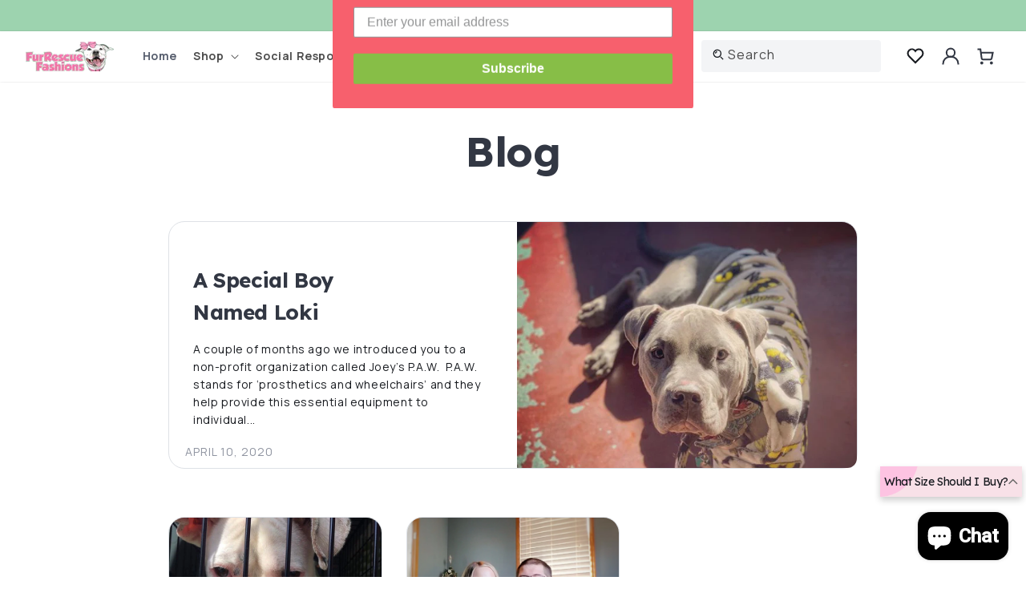

--- FILE ---
content_type: text/html; charset=utf-8
request_url: https://furrescuefashions.com/blogs/news/tagged/special-needs-dogs
body_size: 71136
content:
<!doctype html>
<html class="js" lang="en">
  <head>
	<!-- Added by AVADA SEO Suite -->
	

	<!-- /Added by AVADA SEO Suite -->
    <script>
      const ON_CHANGE_DEBOUNCE_TIMER=300;
      function debounce(func, wait) {
        let timeout;
        return function (...args) {
          const context = this;
          clearTimeout(timeout);
          timeout = setTimeout(() => func.apply(context, args), wait);
        };
      }

      const PUB_SUB_EVENTS={cartUpdate:"cart-update",quantityUpdate:"quantity-update",optionValueSelectionChange:"option-value-selection-change",variantChange:"variant-change",cartError:"cart-error"};
      let subscribers={};function subscribe(s,r){return void 0===subscribers[s]&&(subscribers[s]=[]),subscribers[s]=[...subscribers[s],r],function b(){subscribers[s]=subscribers[s].filter(s=>s!==r)}}function publish(s,r){subscribers[s]&&subscribers[s].forEach(s=>{s(r)})}
    </script>
    <meta name="google-site-verification" content="DSdzLU4SvEpUPl_wLqFpnYXmNx6zVDw1_g993DHvuvM">
    <meta name="google-site-verification" content="S41rlKN_jiIa5mLEbIPvtiEiEuSQn9QuXqEfMLUu8eI">
    <meta name="google-site-verification" content="QBq8xsSYp5jzUHskDGrNkBUWHxAlLg_-ufRo_G1zA-I">
    <meta name="google-site-verification" content="pBzlRiM7ZautRz9BY7Sb56bnZxZbqY-ZxdNhFtc-960">
    <meta charset="utf-8">
    <meta http-equiv="X-UA-Compatible" content="IE=edge">
    <meta name="viewport" content="width=device-width,initial-scale=1">
    <meta name="theme-color" content="">
    <link rel="canonical" href="https://furrescuefashions.com/blogs/news/tagged/special-needs-dogs">
    <link rel="preconnect" href="https://fonts.googleapis.com">
    <link rel="preconnect" href="https://fonts.gstatic.com" crossorigin>
    
    
    
<link rel="icon" type="image/png" href="//furrescuefashions.com/cdn/shop/files/fur-fav_30270019-f329-424a-83e8-c29657ccdc59.png?crop=center&height=32&v=1724843691&width=32"><link rel="preconnect" href="https://fonts.shopifycdn.com" crossorigin><title>
      News
 &ndash; tagged "Special Needs Dogs" &ndash; FurRescue Fashions</title>

    

    

<meta property="og:site_name" content="FurRescue Fashions">
<meta property="og:url" content="https://furrescuefashions.com/blogs/news/tagged/special-needs-dogs">
<meta property="og:title" content="News">
<meta property="og:type" content="website">
<meta property="og:description" content="Get the best Big pitbull Dog clothing &amp; accessories selection in unique or custom, handmade pieces from FurRescue&#39;s shop today."><meta property="og:image" content="http://furrescuefashions.com/cdn/shop/files/fur-logo.png?height=628&pad_color=ffffff&v=1724044126&width=1200">
  <meta property="og:image:secure_url" content="https://furrescuefashions.com/cdn/shop/files/fur-logo.png?height=628&pad_color=ffffff&v=1724044126&width=1200">
  <meta property="og:image:width" content="1200">
  <meta property="og:image:height" content="628"><meta name="twitter:card" content="summary_large_image">
<meta name="twitter:title" content="News">
<meta name="twitter:description" content="Get the best Big pitbull Dog clothing &amp; accessories selection in unique or custom, handmade pieces from FurRescue&#39;s shop today.">

<script>
  const boostSDAssetFileURL = "\/\/furrescuefashions.com\/cdn\/shop\/t\/36\/assets\/boost_sd_assets_file_url.gif?v=21663";
  window.boostSDAssetFileURL = boostSDAssetFileURL;

  if (window.boostSDAppConfig) {
    window.boostSDAppConfig.generalSettings.custom_js_asset_url = "//furrescuefashions.com/cdn/shop/t/36/assets/boost-sd-custom.js?v=160962118398746674481738827959";
    window.boostSDAppConfig.generalSettings.custom_css_asset_url = "//furrescuefashions.com/cdn/shop/t/36/assets/boost-sd-custom.css?v=72809539502277619291738827959";
  }

  
</script>


    

    <script>window.performance && window.performance.mark && window.performance.mark('shopify.content_for_header.start');</script><meta name="google-site-verification" content="S41rlKN_jiIa5mLEbIPvtiEiEuSQn9QuXqEfMLUu8eI">
<meta id="shopify-digital-wallet" name="shopify-digital-wallet" content="/8995045472/digital_wallets/dialog">
<meta name="shopify-checkout-api-token" content="b124990d7daf64d75852844cdf65c87a">
<meta id="in-context-paypal-metadata" data-shop-id="8995045472" data-venmo-supported="false" data-environment="production" data-locale="en_US" data-paypal-v4="true" data-currency="USD">
<link rel="alternate" type="application/atom+xml" title="Feed" href="/blogs/news/tagged/special-needs-dogs.atom" />
<script async="async" src="/checkouts/internal/preloads.js?locale=en-US"></script>
<link rel="preconnect" href="https://shop.app" crossorigin="anonymous">
<script async="async" src="https://shop.app/checkouts/internal/preloads.js?locale=en-US&shop_id=8995045472" crossorigin="anonymous"></script>
<script id="apple-pay-shop-capabilities" type="application/json">{"shopId":8995045472,"countryCode":"US","currencyCode":"USD","merchantCapabilities":["supports3DS"],"merchantId":"gid:\/\/shopify\/Shop\/8995045472","merchantName":"FurRescue Fashions","requiredBillingContactFields":["postalAddress","email","phone"],"requiredShippingContactFields":["postalAddress","email","phone"],"shippingType":"shipping","supportedNetworks":["visa","masterCard","amex","discover","elo","jcb"],"total":{"type":"pending","label":"FurRescue Fashions","amount":"1.00"},"shopifyPaymentsEnabled":true,"supportsSubscriptions":true}</script>
<script id="shopify-features" type="application/json">{"accessToken":"b124990d7daf64d75852844cdf65c87a","betas":["rich-media-storefront-analytics"],"domain":"furrescuefashions.com","predictiveSearch":true,"shopId":8995045472,"locale":"en"}</script>
<script>var Shopify = Shopify || {};
Shopify.shop = "furr-bulous.myshopify.com";
Shopify.locale = "en";
Shopify.currency = {"active":"USD","rate":"1.0"};
Shopify.country = "US";
Shopify.theme = {"name":"carolina - renew - responsive | CRO","id":148280148219,"schema_name":"Dawn","schema_version":"15.0.2","theme_store_id":887,"role":"main"};
Shopify.theme.handle = "null";
Shopify.theme.style = {"id":null,"handle":null};
Shopify.cdnHost = "furrescuefashions.com/cdn";
Shopify.routes = Shopify.routes || {};
Shopify.routes.root = "/";</script>
<script type="module">!function(o){(o.Shopify=o.Shopify||{}).modules=!0}(window);</script>
<script>!function(o){function n(){var o=[];function n(){o.push(Array.prototype.slice.apply(arguments))}return n.q=o,n}var t=o.Shopify=o.Shopify||{};t.loadFeatures=n(),t.autoloadFeatures=n()}(window);</script>
<script>
  window.ShopifyPay = window.ShopifyPay || {};
  window.ShopifyPay.apiHost = "shop.app\/pay";
  window.ShopifyPay.redirectState = null;
</script>
<script id="shop-js-analytics" type="application/json">{"pageType":"blog"}</script>
<script defer="defer" async type="module" src="//furrescuefashions.com/cdn/shopifycloud/shop-js/modules/v2/client.init-shop-cart-sync_BdyHc3Nr.en.esm.js"></script>
<script defer="defer" async type="module" src="//furrescuefashions.com/cdn/shopifycloud/shop-js/modules/v2/chunk.common_Daul8nwZ.esm.js"></script>
<script type="module">
  await import("//furrescuefashions.com/cdn/shopifycloud/shop-js/modules/v2/client.init-shop-cart-sync_BdyHc3Nr.en.esm.js");
await import("//furrescuefashions.com/cdn/shopifycloud/shop-js/modules/v2/chunk.common_Daul8nwZ.esm.js");

  window.Shopify.SignInWithShop?.initShopCartSync?.({"fedCMEnabled":true,"windoidEnabled":true});

</script>
<script>
  window.Shopify = window.Shopify || {};
  if (!window.Shopify.featureAssets) window.Shopify.featureAssets = {};
  window.Shopify.featureAssets['shop-js'] = {"shop-cart-sync":["modules/v2/client.shop-cart-sync_QYOiDySF.en.esm.js","modules/v2/chunk.common_Daul8nwZ.esm.js"],"init-fed-cm":["modules/v2/client.init-fed-cm_DchLp9rc.en.esm.js","modules/v2/chunk.common_Daul8nwZ.esm.js"],"shop-button":["modules/v2/client.shop-button_OV7bAJc5.en.esm.js","modules/v2/chunk.common_Daul8nwZ.esm.js"],"init-windoid":["modules/v2/client.init-windoid_DwxFKQ8e.en.esm.js","modules/v2/chunk.common_Daul8nwZ.esm.js"],"shop-cash-offers":["modules/v2/client.shop-cash-offers_DWtL6Bq3.en.esm.js","modules/v2/chunk.common_Daul8nwZ.esm.js","modules/v2/chunk.modal_CQq8HTM6.esm.js"],"shop-toast-manager":["modules/v2/client.shop-toast-manager_CX9r1SjA.en.esm.js","modules/v2/chunk.common_Daul8nwZ.esm.js"],"init-shop-email-lookup-coordinator":["modules/v2/client.init-shop-email-lookup-coordinator_UhKnw74l.en.esm.js","modules/v2/chunk.common_Daul8nwZ.esm.js"],"pay-button":["modules/v2/client.pay-button_DzxNnLDY.en.esm.js","modules/v2/chunk.common_Daul8nwZ.esm.js"],"avatar":["modules/v2/client.avatar_BTnouDA3.en.esm.js"],"init-shop-cart-sync":["modules/v2/client.init-shop-cart-sync_BdyHc3Nr.en.esm.js","modules/v2/chunk.common_Daul8nwZ.esm.js"],"shop-login-button":["modules/v2/client.shop-login-button_D8B466_1.en.esm.js","modules/v2/chunk.common_Daul8nwZ.esm.js","modules/v2/chunk.modal_CQq8HTM6.esm.js"],"init-customer-accounts-sign-up":["modules/v2/client.init-customer-accounts-sign-up_C8fpPm4i.en.esm.js","modules/v2/client.shop-login-button_D8B466_1.en.esm.js","modules/v2/chunk.common_Daul8nwZ.esm.js","modules/v2/chunk.modal_CQq8HTM6.esm.js"],"init-shop-for-new-customer-accounts":["modules/v2/client.init-shop-for-new-customer-accounts_CVTO0Ztu.en.esm.js","modules/v2/client.shop-login-button_D8B466_1.en.esm.js","modules/v2/chunk.common_Daul8nwZ.esm.js","modules/v2/chunk.modal_CQq8HTM6.esm.js"],"init-customer-accounts":["modules/v2/client.init-customer-accounts_dRgKMfrE.en.esm.js","modules/v2/client.shop-login-button_D8B466_1.en.esm.js","modules/v2/chunk.common_Daul8nwZ.esm.js","modules/v2/chunk.modal_CQq8HTM6.esm.js"],"shop-follow-button":["modules/v2/client.shop-follow-button_CkZpjEct.en.esm.js","modules/v2/chunk.common_Daul8nwZ.esm.js","modules/v2/chunk.modal_CQq8HTM6.esm.js"],"lead-capture":["modules/v2/client.lead-capture_BntHBhfp.en.esm.js","modules/v2/chunk.common_Daul8nwZ.esm.js","modules/v2/chunk.modal_CQq8HTM6.esm.js"],"checkout-modal":["modules/v2/client.checkout-modal_CfxcYbTm.en.esm.js","modules/v2/chunk.common_Daul8nwZ.esm.js","modules/v2/chunk.modal_CQq8HTM6.esm.js"],"shop-login":["modules/v2/client.shop-login_Da4GZ2H6.en.esm.js","modules/v2/chunk.common_Daul8nwZ.esm.js","modules/v2/chunk.modal_CQq8HTM6.esm.js"],"payment-terms":["modules/v2/client.payment-terms_MV4M3zvL.en.esm.js","modules/v2/chunk.common_Daul8nwZ.esm.js","modules/v2/chunk.modal_CQq8HTM6.esm.js"]};
</script>
<script>(function() {
  var isLoaded = false;
  function asyncLoad() {
    if (isLoaded) return;
    isLoaded = true;
    var urls = ["https:\/\/galleries.goodapps.io\/goodapps.js?domain=https:\/\/galleries.goodapps.io\/\u0026aws=https:\/\/s3-us-west-2.amazonaws.com\/goodapps-galleryp-1\/\u0026shop=furr-bulous.myshopify.com","\/\/www.powr.io\/powr.js?powr-token=furr-bulous.myshopify.com\u0026external-type=shopify\u0026shop=furr-bulous.myshopify.com","https:\/\/static.klaviyo.com\/onsite\/js\/klaviyo.js?company_id=PYn4Uw\u0026shop=furr-bulous.myshopify.com","https:\/\/js.smile.io\/v1\/smile-shopify.js?shop=furr-bulous.myshopify.com","https:\/\/static.klaviyo.com\/onsite\/js\/klaviyo.js?company_id=UdRQXb\u0026shop=furr-bulous.myshopify.com","https:\/\/static.klaviyo.com\/onsite\/js\/klaviyo.js?company_id=QPZBrH\u0026shop=furr-bulous.myshopify.com"];
    for (var i = 0; i < urls.length; i++) {
      var s = document.createElement('script');
      s.type = 'text/javascript';
      s.async = true;
      s.src = urls[i];
      var x = document.getElementsByTagName('script')[0];
      x.parentNode.insertBefore(s, x);
    }
  };
  if(window.attachEvent) {
    window.attachEvent('onload', asyncLoad);
  } else {
    window.addEventListener('load', asyncLoad, false);
  }
})();</script>
<script id="__st">var __st={"a":8995045472,"offset":-18000,"reqid":"d6434bef-b583-4d4c-a279-591930f114d8-1768943859","pageurl":"furrescuefashions.com\/blogs\/news\/tagged\/special-needs-dogs","s":"blogs-29953425504","u":"6161453f242c","p":"blog","rtyp":"blog","rid":29953425504};</script>
<script>window.ShopifyPaypalV4VisibilityTracking = true;</script>
<script id="captcha-bootstrap">!function(){'use strict';const t='contact',e='account',n='new_comment',o=[[t,t],['blogs',n],['comments',n],[t,'customer']],c=[[e,'customer_login'],[e,'guest_login'],[e,'recover_customer_password'],[e,'create_customer']],r=t=>t.map((([t,e])=>`form[action*='/${t}']:not([data-nocaptcha='true']) input[name='form_type'][value='${e}']`)).join(','),a=t=>()=>t?[...document.querySelectorAll(t)].map((t=>t.form)):[];function s(){const t=[...o],e=r(t);return a(e)}const i='password',u='form_key',d=['recaptcha-v3-token','g-recaptcha-response','h-captcha-response',i],f=()=>{try{return window.sessionStorage}catch{return}},m='__shopify_v',_=t=>t.elements[u];function p(t,e,n=!1){try{const o=window.sessionStorage,c=JSON.parse(o.getItem(e)),{data:r}=function(t){const{data:e,action:n}=t;return t[m]||n?{data:e,action:n}:{data:t,action:n}}(c);for(const[e,n]of Object.entries(r))t.elements[e]&&(t.elements[e].value=n);n&&o.removeItem(e)}catch(o){console.error('form repopulation failed',{error:o})}}const l='form_type',E='cptcha';function T(t){t.dataset[E]=!0}const w=window,h=w.document,L='Shopify',v='ce_forms',y='captcha';let A=!1;((t,e)=>{const n=(g='f06e6c50-85a8-45c8-87d0-21a2b65856fe',I='https://cdn.shopify.com/shopifycloud/storefront-forms-hcaptcha/ce_storefront_forms_captcha_hcaptcha.v1.5.2.iife.js',D={infoText:'Protected by hCaptcha',privacyText:'Privacy',termsText:'Terms'},(t,e,n)=>{const o=w[L][v],c=o.bindForm;if(c)return c(t,g,e,D).then(n);var r;o.q.push([[t,g,e,D],n]),r=I,A||(h.body.append(Object.assign(h.createElement('script'),{id:'captcha-provider',async:!0,src:r})),A=!0)});var g,I,D;w[L]=w[L]||{},w[L][v]=w[L][v]||{},w[L][v].q=[],w[L][y]=w[L][y]||{},w[L][y].protect=function(t,e){n(t,void 0,e),T(t)},Object.freeze(w[L][y]),function(t,e,n,w,h,L){const[v,y,A,g]=function(t,e,n){const i=e?o:[],u=t?c:[],d=[...i,...u],f=r(d),m=r(i),_=r(d.filter((([t,e])=>n.includes(e))));return[a(f),a(m),a(_),s()]}(w,h,L),I=t=>{const e=t.target;return e instanceof HTMLFormElement?e:e&&e.form},D=t=>v().includes(t);t.addEventListener('submit',(t=>{const e=I(t);if(!e)return;const n=D(e)&&!e.dataset.hcaptchaBound&&!e.dataset.recaptchaBound,o=_(e),c=g().includes(e)&&(!o||!o.value);(n||c)&&t.preventDefault(),c&&!n&&(function(t){try{if(!f())return;!function(t){const e=f();if(!e)return;const n=_(t);if(!n)return;const o=n.value;o&&e.removeItem(o)}(t);const e=Array.from(Array(32),(()=>Math.random().toString(36)[2])).join('');!function(t,e){_(t)||t.append(Object.assign(document.createElement('input'),{type:'hidden',name:u})),t.elements[u].value=e}(t,e),function(t,e){const n=f();if(!n)return;const o=[...t.querySelectorAll(`input[type='${i}']`)].map((({name:t})=>t)),c=[...d,...o],r={};for(const[a,s]of new FormData(t).entries())c.includes(a)||(r[a]=s);n.setItem(e,JSON.stringify({[m]:1,action:t.action,data:r}))}(t,e)}catch(e){console.error('failed to persist form',e)}}(e),e.submit())}));const S=(t,e)=>{t&&!t.dataset[E]&&(n(t,e.some((e=>e===t))),T(t))};for(const o of['focusin','change'])t.addEventListener(o,(t=>{const e=I(t);D(e)&&S(e,y())}));const B=e.get('form_key'),M=e.get(l),P=B&&M;t.addEventListener('DOMContentLoaded',(()=>{const t=y();if(P)for(const e of t)e.elements[l].value===M&&p(e,B);[...new Set([...A(),...v().filter((t=>'true'===t.dataset.shopifyCaptcha))])].forEach((e=>S(e,t)))}))}(h,new URLSearchParams(w.location.search),n,t,e,['guest_login'])})(!0,!0)}();</script>
<script integrity="sha256-4kQ18oKyAcykRKYeNunJcIwy7WH5gtpwJnB7kiuLZ1E=" data-source-attribution="shopify.loadfeatures" defer="defer" src="//furrescuefashions.com/cdn/shopifycloud/storefront/assets/storefront/load_feature-a0a9edcb.js" crossorigin="anonymous"></script>
<script crossorigin="anonymous" defer="defer" src="//furrescuefashions.com/cdn/shopifycloud/storefront/assets/shopify_pay/storefront-65b4c6d7.js?v=20250812"></script>
<script data-source-attribution="shopify.dynamic_checkout.dynamic.init">var Shopify=Shopify||{};Shopify.PaymentButton=Shopify.PaymentButton||{isStorefrontPortableWallets:!0,init:function(){window.Shopify.PaymentButton.init=function(){};var t=document.createElement("script");t.src="https://furrescuefashions.com/cdn/shopifycloud/portable-wallets/latest/portable-wallets.en.js",t.type="module",document.head.appendChild(t)}};
</script>
<script data-source-attribution="shopify.dynamic_checkout.buyer_consent">
  function portableWalletsHideBuyerConsent(e){var t=document.getElementById("shopify-buyer-consent"),n=document.getElementById("shopify-subscription-policy-button");t&&n&&(t.classList.add("hidden"),t.setAttribute("aria-hidden","true"),n.removeEventListener("click",e))}function portableWalletsShowBuyerConsent(e){var t=document.getElementById("shopify-buyer-consent"),n=document.getElementById("shopify-subscription-policy-button");t&&n&&(t.classList.remove("hidden"),t.removeAttribute("aria-hidden"),n.addEventListener("click",e))}window.Shopify?.PaymentButton&&(window.Shopify.PaymentButton.hideBuyerConsent=portableWalletsHideBuyerConsent,window.Shopify.PaymentButton.showBuyerConsent=portableWalletsShowBuyerConsent);
</script>
<script data-source-attribution="shopify.dynamic_checkout.cart.bootstrap">document.addEventListener("DOMContentLoaded",(function(){function t(){return document.querySelector("shopify-accelerated-checkout-cart, shopify-accelerated-checkout")}if(t())Shopify.PaymentButton.init();else{new MutationObserver((function(e,n){t()&&(Shopify.PaymentButton.init(),n.disconnect())})).observe(document.body,{childList:!0,subtree:!0})}}));
</script>
<link id="shopify-accelerated-checkout-styles" rel="stylesheet" media="screen" href="https://furrescuefashions.com/cdn/shopifycloud/portable-wallets/latest/accelerated-checkout-backwards-compat.css" crossorigin="anonymous">
<style id="shopify-accelerated-checkout-cart">
        #shopify-buyer-consent {
  margin-top: 1em;
  display: inline-block;
  width: 100%;
}

#shopify-buyer-consent.hidden {
  display: none;
}

#shopify-subscription-policy-button {
  background: none;
  border: none;
  padding: 0;
  text-decoration: underline;
  font-size: inherit;
  cursor: pointer;
}

#shopify-subscription-policy-button::before {
  box-shadow: none;
}

      </style>
<script id="sections-script" data-sections="header" defer="defer" src="//furrescuefashions.com/cdn/shop/t/36/compiled_assets/scripts.js?v=21663"></script>
<script>window.performance && window.performance.mark && window.performance.mark('shopify.content_for_header.end');</script>

    <link
      href="https://fonts.googleapis.com/css2?family=Lexend:wght@100..900&family=Manrope:wght@200..800&family=Poppins:ital,wght@0,100;0,200;0,300;0,400;0,500;0,600;0,700;0,800;0,900;1,100;1,200;1,300;1,400;1,500;1,600;1,700;1,800;1,900&display=swap"
      rel="stylesheet"
    >
    <style data-shopify>
        @font-face {
  font-family: Assistant;
  font-weight: 400;
  font-style: normal;
  font-display: swap;
  src: url("//furrescuefashions.com/cdn/fonts/assistant/assistant_n4.9120912a469cad1cc292572851508ca49d12e768.woff2") format("woff2"),
       url("//furrescuefashions.com/cdn/fonts/assistant/assistant_n4.6e9875ce64e0fefcd3f4446b7ec9036b3ddd2985.woff") format("woff");
}
@font-face {
  font-family: Assistant;
  font-weight: 700;
  font-style: normal;
  font-display: swap;
  src: url("//furrescuefashions.com/cdn/fonts/assistant/assistant_n7.bf44452348ec8b8efa3aa3068825305886b1c83c.woff2") format("woff2"),
       url("//furrescuefashions.com/cdn/fonts/assistant/assistant_n7.0c887fee83f6b3bda822f1150b912c72da0f7b64.woff") format("woff");
}
@font-face {
  font-family: Assistant;
  font-weight: 400;
  font-style: normal;
  font-display: swap;
  src: url("//furrescuefashions.com/cdn/fonts/assistant/assistant_n4.9120912a469cad1cc292572851508ca49d12e768.woff2") format("woff2"),
       url("//furrescuefashions.com/cdn/fonts/assistant/assistant_n4.6e9875ce64e0fefcd3f4446b7ec9036b3ddd2985.woff") format("woff");
}


        
          :root,
          .color-scheme-1 {
            --color-background: 255,255,255;
          
            --gradient-background: #ffffff;
          

          

          --color-foreground: 18,18,18;--color-background-contrast: 191,191,191;--color-shadow: 18,18,18;--color-button: 18,18,18;--color-button-text: 255,255,255;--color-secondary-button: 255,255,255;--color-secondary-button-text: 18,18,18;--color-link: 18,18,18;--color-badge-foreground: 18,18,18;--color-badge-background: 255,255,255;--color-badge-border: 18,18,18;--payment-terms-background-color: rgb(255 255 255);
        }
        
          
          .color-scheme-2 {
            --color-background: 243,243,243;
          
            --gradient-background: #f3f3f3;
          

          

          --color-foreground: 18,18,18;--color-background-contrast: 179,179,179;--color-shadow: 18,18,18;--color-button: 18,18,18;--color-button-text: 243,243,243;--color-secondary-button: 243,243,243;--color-secondary-button-text: 18,18,18;--color-link: 18,18,18;--color-badge-foreground: 18,18,18;--color-badge-background: 243,243,243;--color-badge-border: 18,18,18;--payment-terms-background-color: rgb(243 243 243);
        }
        
          
          .color-scheme-3 {
            --color-background: 36,40,51;
          
            --gradient-background: #242833;
          

          

          --color-foreground: 255,255,255;--color-background-contrast: 47,52,66;--color-shadow: 18,18,18;--color-button: 255,255,255;--color-button-text: 0,0,0;--color-secondary-button: 36,40,51;--color-secondary-button-text: 255,255,255;--color-link: 255,255,255;--color-badge-foreground: 255,255,255;--color-badge-background: 36,40,51;--color-badge-border: 255,255,255;--payment-terms-background-color: rgb(36 40 51);
        }
        
          
          .color-scheme-4 {
            --color-background: 18,18,18;
          
            --gradient-background: #121212;
          

          

          --color-foreground: 255,255,255;--color-background-contrast: 146,146,146;--color-shadow: 18,18,18;--color-button: 255,255,255;--color-button-text: 18,18,18;--color-secondary-button: 18,18,18;--color-secondary-button-text: 255,255,255;--color-link: 255,255,255;--color-badge-foreground: 255,255,255;--color-badge-background: 18,18,18;--color-badge-border: 255,255,255;--payment-terms-background-color: rgb(18 18 18);
        }
        
          
          .color-scheme-5 {
            --color-background: 51,79,180;
          
            --gradient-background: #334fb4;
          

          

          --color-foreground: 255,255,255;--color-background-contrast: 23,35,81;--color-shadow: 18,18,18;--color-button: 255,255,255;--color-button-text: 51,79,180;--color-secondary-button: 51,79,180;--color-secondary-button-text: 255,255,255;--color-link: 255,255,255;--color-badge-foreground: 255,255,255;--color-badge-background: 51,79,180;--color-badge-border: 255,255,255;--payment-terms-background-color: rgb(51 79 180);
        }
        
          
          .color-scheme-305ed613-5973-47a7-b325-dd4d62e401dc {
            --color-background: 248,225,232;
          
            --gradient-background: #f8e1e8;
          

          

          --color-foreground: 23,26,31;--color-background-contrast: 224,122,153;--color-shadow: 18,18,18;--color-button: 255,172,219;--color-button-text: 255,255,255;--color-secondary-button: 248,225,232;--color-secondary-button-text: 255,172,219;--color-link: 255,172,219;--color-badge-foreground: 23,26,31;--color-badge-background: 248,225,232;--color-badge-border: 23,26,31;--payment-terms-background-color: rgb(248 225 232);
        }
        
          
          .color-scheme-319d476d-0ab0-45be-9818-14e6de7250cb {
            --color-background: 255,172,219;
          
            --gradient-background: #ffacdb;
          

          

          --color-foreground: 88,84,99;--color-background-contrast: 255,45,164;--color-shadow: 255,172,219;--color-button: 18,18,18;--color-button-text: 255,255,255;--color-secondary-button: 255,172,219;--color-secondary-button-text: 18,18,18;--color-link: 18,18,18;--color-badge-foreground: 88,84,99;--color-badge-background: 255,172,219;--color-badge-border: 88,84,99;--payment-terms-background-color: rgb(255 172 219);
        }
        
          
          .color-scheme-7cb3c502-b681-42b1-b9c4-95259db27029 {
            --color-background: 255,255,255;
          
            --gradient-background: #ffffff;
          

          

          --color-foreground: 23,26,31;--color-background-contrast: 191,191,191;--color-shadow: 18,18,18;--color-button: 255,172,219;--color-button-text: 255,255,255;--color-secondary-button: 255,255,255;--color-secondary-button-text: 255,255,255;--color-link: 255,255,255;--color-badge-foreground: 23,26,31;--color-badge-background: 255,255,255;--color-badge-border: 23,26,31;--payment-terms-background-color: rgb(255 255 255);
        }
        
          
          .color-scheme-511a8af2-3c22-4543-aa24-ba89b24a58a2 {
            --color-background: 255,255,255;
          
            --gradient-background: #ffffff;
          

          

          --color-foreground: 23,26,31;--color-background-contrast: 191,191,191;--color-shadow: 18,18,18;--color-button: 255,172,219;--color-button-text: 255,255,255;--color-secondary-button: 255,255,255;--color-secondary-button-text: 18,18,18;--color-link: 18,18,18;--color-badge-foreground: 23,26,31;--color-badge-background: 255,255,255;--color-badge-border: 23,26,31;--payment-terms-background-color: rgb(255 255 255);
        }
        
          
          .color-scheme-b2429753-9ba9-40b7-b143-9bdc85ef0483 {
            --color-background: 255,172,219;
          
            --gradient-background: #ffacdb;
          

          

          --color-foreground: 50,55,67;--color-background-contrast: 255,45,164;--color-shadow: 18,18,18;--color-button: 18,18,18;--color-button-text: 255,255,255;--color-secondary-button: 255,172,219;--color-secondary-button-text: 18,18,18;--color-link: 18,18,18;--color-badge-foreground: 50,55,67;--color-badge-background: 255,172,219;--color-badge-border: 50,55,67;--payment-terms-background-color: rgb(255 172 219);
        }
        
          
          .color-scheme-46eb3a5d-265b-4867-90f1-9c238cc19207 {
            --color-background: 255,255,255;
          
            --gradient-background: #ffffff;
          

          

          --color-foreground: 23,26,31;--color-background-contrast: 191,191,191;--color-shadow: 18,18,18;--color-button: 255,172,219;--color-button-text: 255,255,255;--color-secondary-button: 255,255,255;--color-secondary-button-text: 255,172,219;--color-link: 255,172,219;--color-badge-foreground: 23,26,31;--color-badge-background: 255,255,255;--color-badge-border: 23,26,31;--payment-terms-background-color: rgb(255 255 255);
        }
        
          
          .color-scheme-5ef7ae0e-7d6d-4033-85c4-092d219df566 {
            --color-background: 255,255,255;
          
            --gradient-background: #ffffff;
          

          

          --color-foreground: 50,55,67;--color-background-contrast: 191,191,191;--color-shadow: 18,18,18;--color-button: 255,172,219;--color-button-text: 255,255,255;--color-secondary-button: 255,255,255;--color-secondary-button-text: 18,18,18;--color-link: 18,18,18;--color-badge-foreground: 50,55,67;--color-badge-background: 255,255,255;--color-badge-border: 50,55,67;--payment-terms-background-color: rgb(255 255 255);
        }
        
          
          .color-scheme-50b13421-eb99-42e0-8316-e0c58ac9791d {
            --color-background: 23,26,31;
          
            --gradient-background: #171a1f;
          

          

          --color-foreground: 255,255,255;--color-background-contrast: 140,151,169;--color-shadow: 18,18,18;--color-button: 255,172,219;--color-button-text: 255,255,255;--color-secondary-button: 23,26,31;--color-secondary-button-text: 18,18,18;--color-link: 18,18,18;--color-badge-foreground: 255,255,255;--color-badge-background: 23,26,31;--color-badge-border: 255,255,255;--payment-terms-background-color: rgb(23 26 31);
        }
        
          
          .color-scheme-9235c645-c7bf-4152-ab3d-45f4b9fd757e {
            --color-background: 255,255,255;
          
            --gradient-background: #ffffff;
          

          

          --color-foreground: 18,18,18;--color-background-contrast: 191,191,191;--color-shadow: 18,18,18;--color-button: 18,18,18;--color-button-text: 255,255,255;--color-secondary-button: 255,255,255;--color-secondary-button-text: 18,18,18;--color-link: 18,18,18;--color-badge-foreground: 18,18,18;--color-badge-background: 255,255,255;--color-badge-border: 18,18,18;--payment-terms-background-color: rgb(255 255 255);
        }
        
          
          .color-scheme-25914a44-1957-48ac-9566-1af3958c730a {
            --color-background: 253,204,100;
          
            --gradient-background: #fdcc64;
          

          

          --color-foreground: 112,77,2;--color-background-contrast: 223,152,3;--color-shadow: 18,18,18;--color-button: 253,204,100;--color-button-text: 255,255,255;--color-secondary-button: 253,204,100;--color-secondary-button-text: 18,18,18;--color-link: 18,18,18;--color-badge-foreground: 112,77,2;--color-badge-background: 253,204,100;--color-badge-border: 112,77,2;--payment-terms-background-color: rgb(253 204 100);
        }
        
          
          .color-scheme-45ee5a0f-806b-4c17-aece-28a79a903f9c {
            --color-background: 48,48,48;
          
            --gradient-background: #303030;
          

          

          --color-foreground: 255,255,255;--color-background-contrast: 61,61,61;--color-shadow: 18,18,18;--color-button: 255,172,219;--color-button-text: 57,56,56;--color-secondary-button: 48,48,48;--color-secondary-button-text: 18,18,18;--color-link: 18,18,18;--color-badge-foreground: 255,255,255;--color-badge-background: 48,48,48;--color-badge-border: 255,255,255;--payment-terms-background-color: rgb(48 48 48);
        }
        
          
          .color-scheme-5af1cd82-530f-4384-b874-9a41a30ad437 {
            --color-background: 157,211,175;
          
            --gradient-background: #9dd3af;
          

          

          --color-foreground: 255,255,255;--color-background-contrast: 75,166,105;--color-shadow: 18,18,18;--color-button: 18,18,18;--color-button-text: 255,255,255;--color-secondary-button: 157,211,175;--color-secondary-button-text: 18,18,18;--color-link: 18,18,18;--color-badge-foreground: 255,255,255;--color-badge-background: 157,211,175;--color-badge-border: 255,255,255;--payment-terms-background-color: rgb(157 211 175);
        }
        

      body, .color-scheme-1, .color-scheme-2, .color-scheme-3, .color-scheme-4, .color-scheme-5, .color-scheme-305ed613-5973-47a7-b325-dd4d62e401dc, .color-scheme-319d476d-0ab0-45be-9818-14e6de7250cb, .color-scheme-7cb3c502-b681-42b1-b9c4-95259db27029, .color-scheme-511a8af2-3c22-4543-aa24-ba89b24a58a2, .color-scheme-b2429753-9ba9-40b7-b143-9bdc85ef0483, .color-scheme-46eb3a5d-265b-4867-90f1-9c238cc19207, .color-scheme-5ef7ae0e-7d6d-4033-85c4-092d219df566, .color-scheme-50b13421-eb99-42e0-8316-e0c58ac9791d, .color-scheme-9235c645-c7bf-4152-ab3d-45f4b9fd757e, .color-scheme-25914a44-1957-48ac-9566-1af3958c730a, .color-scheme-45ee5a0f-806b-4c17-aece-28a79a903f9c, .color-scheme-5af1cd82-530f-4384-b874-9a41a30ad437 {color: rgba(var(--color-foreground), 0.75);background-color: rgb(var(--color-background));}

        :root {
          --font-body-family: 'Manrope', sans-serif;
          --font-body-style: normal;
          --font-body-weight: 400;
          --font-body-weight-bold: 700;

          --font-heading-family: 'Lexend', sans-serif;
          --font-heading-style: normal;
          --font-heading-weight: 400;

          --font-body-scale: 1.0;
          --font-heading-scale: 1.0;

          --media-padding: px;
          --media-border-opacity: 0.05;
          --media-border-width: 0px;
          --media-radius: 0px;
          --media-shadow-opacity: 0.0;
          --media-shadow-horizontal-offset: 0px;
          --media-shadow-vertical-offset: 4px;
          --media-shadow-blur-radius: 5px;
          --media-shadow-visible: 0;

          --page-width: 120rem;
          --page-width-margin: 0rem;

          --product-card-image-padding: 0.0rem;
          --product-card-corner-radius: 0.4rem;
          --product-card-text-alignment: left;
          --product-card-border-width: 0.1rem;
          --product-card-border-opacity: 0.1;
          --product-card-shadow-opacity: 0.0;
          --product-card-shadow-visible: 0;
          --product-card-shadow-horizontal-offset: 0.0rem;
          --product-card-shadow-vertical-offset: 0.4rem;
          --product-card-shadow-blur-radius: 0.5rem;

          --collection-card-image-padding: 0.0rem;
          --collection-card-corner-radius: 0.0rem;
          --collection-card-text-alignment: center;
          --collection-card-border-width: 0.0rem;
          --collection-card-border-opacity: 0.1;
          --collection-card-shadow-opacity: 0.0;
          --collection-card-shadow-visible: 0;
          --collection-card-shadow-horizontal-offset: 0.0rem;
          --collection-card-shadow-vertical-offset: 0.4rem;
          --collection-card-shadow-blur-radius: 0.5rem;

          --blog-card-image-padding: 0.0rem;
          --blog-card-corner-radius: 2.0rem;
          --blog-card-text-alignment: left;
          --blog-card-border-width: 0.1rem;
          --blog-card-border-opacity: 0.1;
          --blog-card-shadow-opacity: 0.0;
          --blog-card-shadow-visible: 0;
          --blog-card-shadow-horizontal-offset: 0.0rem;
          --blog-card-shadow-vertical-offset: 0.4rem;
          --blog-card-shadow-blur-radius: 0.5rem;

          --badge-corner-radius: 2.0rem;

          --popup-border-width: 1px;
          --popup-border-opacity: 0.1;
          --popup-corner-radius: 0px;
          --popup-shadow-opacity: 0.05;
          --popup-shadow-horizontal-offset: 0px;
          --popup-shadow-vertical-offset: 4px;
          --popup-shadow-blur-radius: 5px;

          --drawer-border-width: 1px;
          --drawer-border-opacity: 0.1;
          --drawer-shadow-opacity: 0.0;
          --drawer-shadow-horizontal-offset: 0px;
          --drawer-shadow-vertical-offset: 4px;
          --drawer-shadow-blur-radius: 5px;

          --spacing-sections-desktop: 0px;
          --spacing-sections-mobile: 0px;

          --grid-desktop-vertical-spacing: 16px;
          --grid-desktop-horizontal-spacing: 16px;
          --grid-mobile-vertical-spacing: 8px;
          --grid-mobile-horizontal-spacing: 8px;

          --text-boxes-border-opacity: 0.1;
          --text-boxes-border-width: 0px;
          --text-boxes-radius: 0px;
          --text-boxes-shadow-opacity: 0.0;
          --text-boxes-shadow-visible: 0;
          --text-boxes-shadow-horizontal-offset: 0px;
          --text-boxes-shadow-vertical-offset: 4px;
          --text-boxes-shadow-blur-radius: 5px;

          --buttons-radius: 4px;
          --buttons-radius-outset: 5px;
          --buttons-border-width: 1px;
          --buttons-border-opacity: 1.0;
          --buttons-shadow-opacity: 0.0;
          --buttons-shadow-visible: 0;
          --buttons-shadow-horizontal-offset: 0px;
          --buttons-shadow-vertical-offset: 4px;
          --buttons-shadow-blur-radius: 5px;
          --buttons-border-offset: 0.3px;

          --inputs-radius: 4px;
          --inputs-border-width: 1px;
          --inputs-border-opacity: 0.55;
          --inputs-shadow-opacity: 0.0;
          --inputs-shadow-horizontal-offset: 0px;
          --inputs-margin-offset: 0px;
          --inputs-shadow-vertical-offset: 4px;
          --inputs-shadow-blur-radius: 5px;
          --inputs-radius-outset: 5px;

          --variant-pills-radius: 4px;
          --variant-pills-border-width: 1px;
          --variant-pills-border-opacity: 0.55;
          --variant-pills-shadow-opacity: 0.0;
          --variant-pills-shadow-horizontal-offset: 0px;
          --variant-pills-shadow-vertical-offset: 4px;
          --variant-pills-shadow-blur-radius: 5px;
        }*,::after,::before{box-sizing:inherit}html{box-sizing:border-box;font-size:calc(var(--font-body-scale) * 62.5%);height:100%}body{display:grid;grid-template-rows:auto auto 1fr auto;grid-template-columns:100%;min-height:100%;margin:0;font-size:1.5rem;letter-spacing:.06rem;line-height:calc(1 + .8 / var(--font-body-scale));font-family:var(--font-body-family);font-style:var(--font-body-style);font-weight:var(--font-body-weight)}@media screen and (min-width:750px){body{font-size:1.6rem}}
    </style>

    <link href="//furrescuefashions.com/cdn/shop/t/36/assets/base.css?v=163131621445474445431751882981" rel="stylesheet" type="text/css" media="all" />
    <link href="//furrescuefashions.com/cdn/shop/t/36/assets/base-responsive.css?v=19699339239804223591739172374" rel="stylesheet" type="text/css" media="all" />
    <link rel="stylesheet" href="//furrescuefashions.com/cdn/shop/t/36/assets/component-cart-items.css?v=127384614032664249911738827959" media="print" onload="this.media='all'">
    <link href="//furrescuefashions.com/cdn/shop/t/36/assets/combine.css?v=61078250437396433451740409264" rel="stylesheet" type="text/css" media="all" />
<link href="//furrescuefashions.com/cdn/shop/t/36/assets/component-cart-drawer.css?v=19530961819213608911738827959" rel="stylesheet" type="text/css" media="all" />
      <link href="//furrescuefashions.com/cdn/shop/t/36/assets/component-cart.css?v=165982380921400067651738827959" rel="stylesheet" type="text/css" media="all" />
      <link href="//furrescuefashions.com/cdn/shop/t/36/assets/component-totals.css?v=15906652033866631521738827959" rel="stylesheet" type="text/css" media="all" />
      <link href="//furrescuefashions.com/cdn/shop/t/36/assets/component-price.css?v=101019534186928093711738827959" rel="stylesheet" type="text/css" media="all" />
      <link href="//furrescuefashions.com/cdn/shop/t/36/assets/component-discounts.css?v=152760482443307489271738827959" rel="stylesheet" type="text/css" media="all" />

      <link rel="preload" as="font" href="//furrescuefashions.com/cdn/fonts/assistant/assistant_n4.9120912a469cad1cc292572851508ca49d12e768.woff2" type="font/woff2" crossorigin>
      

      <link rel="preload" as="font" href="//furrescuefashions.com/cdn/fonts/assistant/assistant_n4.9120912a469cad1cc292572851508ca49d12e768.woff2" type="font/woff2" crossorigin>
      
<link href="//furrescuefashions.com/cdn/shop/t/36/assets/component-localization-form.css?v=120620094879297847921738827959" rel="stylesheet" type="text/css" media="all" />
      <script src="//furrescuefashions.com/cdn/shop/t/36/assets/localization-form.js?v=144176611646395275351738827959" defer="defer"></script><link
        rel="stylesheet"
        href="//furrescuefashions.com/cdn/shop/t/36/assets/component-predictive-search.css?v=118923337488134913561738827959"
        media="print"
        onload="this.media='all'"
      ><script>
      if (Shopify.designMode) { document.documentElement.classList.add('shopify-design-mode'); }
    </script>
    
    <script id="dcScript">
var dcCart = {"note":null,"attributes":{},"original_total_price":0,"total_price":0,"total_discount":0,"total_weight":0.0,"item_count":0,"items":[],"requires_shipping":false,"currency":"USD","items_subtotal_price":0,"cart_level_discount_applications":[],"checkout_charge_amount":0};var dcCustomerId = false;var dcCustomerEmail = false;var dcCustomerTags = false;var dcCurrency = '${{amount}}';</script>
  <!-- BEGIN app block: shopify://apps/avada-seo-suite/blocks/avada-seo/15507c6e-1aa3-45d3-b698-7e175e033440 --><script>
  window.AVADA_SEO_ENABLED = true;
</script><!-- BEGIN app snippet: avada-broken-link-manager --><!-- END app snippet --><!-- BEGIN app snippet: avada-seo-site --><!-- END app snippet --><!-- BEGIN app snippet: avada-robot-onpage --><!-- Avada SEO Robot Onpage -->












<!-- END app snippet --><!-- BEGIN app snippet: avada-frequently-asked-questions -->







<!-- END app snippet --><!-- BEGIN app snippet: avada-custom-css --> <!-- BEGIN Avada SEO custom CSS END -->


<!-- END Avada SEO custom CSS END -->
<!-- END app snippet --><!-- BEGIN app snippet: avada-seo-preload --><script>
  const ignore = ["\/cart","\/account"];
  window.FPConfig = {
      delay: 0,
      ignoreKeywords: ignore || ['/cart', '/account/login', '/account/logout', '/account'],
      maxRPS: 3,
      hoverDelay: 50
  };
</script>

<script src="https://cdn.shopify.com/extensions/019bd69f-acd5-7f0b-a4be-3e159fb266d7/avada-seo-suite-222/assets/flying-pages.js" defer="defer"></script>


<!-- END app snippet --><!-- BEGIN app snippet: avada-loading --><style>
  @keyframes avada-rotate {
    0% { transform: rotate(0); }
    100% { transform: rotate(360deg); }
  }

  @keyframes avada-fade-out {
    0% { opacity: 1; visibility: visible; }
    100% { opacity: 0; visibility: hidden; }
  }

  .Avada-LoadingScreen {
    display: none;
    width: 100%;
    height: 100vh;
    top: 0;
    position: fixed;
    z-index: 9999;
    display: flex;
    align-items: center;
    justify-content: center;
  
    background-image: url();
    background-position: center;
    background-size: cover;
    background-repeat: no-repeat;
  
  }

  .Avada-LoadingScreen svg {
    animation: avada-rotate 1s linear infinite;
    width: px;
    height: px;
  }
</style>
<script>
  const themeId = Shopify.theme.id;
  const loadingSettingsValue = null;
  const loadingType = loadingSettingsValue?.loadingType;
  function renderLoading() {
    new MutationObserver((mutations, observer) => {
      if (document.body) {
        observer.disconnect();
        const loadingDiv = document.createElement('div');
        loadingDiv.className = 'Avada-LoadingScreen';
        if(loadingType === 'custom_logo' || loadingType === 'favicon_logo') {
          const srcLoadingImage = loadingSettingsValue?.customLogoThemeIds[themeId] || '';
          if(srcLoadingImage) {
            loadingDiv.innerHTML = `
            <img alt="Avada logo"  height="600px" loading="eager" fetchpriority="high"
              src="${srcLoadingImage}&width=600"
              width="600px" />
              `
          }
        }
        if(loadingType === 'circle') {
          loadingDiv.innerHTML = `
        <svg viewBox="0 0 40 40" fill="none" xmlns="http://www.w3.org/2000/svg">
          <path d="M20 3.75C11.0254 3.75 3.75 11.0254 3.75 20C3.75 21.0355 2.91053 21.875 1.875 21.875C0.839475 21.875 0 21.0355 0 20C0 8.9543 8.9543 0 20 0C31.0457 0 40 8.9543 40 20C40 31.0457 31.0457 40 20 40C18.9645 40 18.125 39.1605 18.125 38.125C18.125 37.0895 18.9645 36.25 20 36.25C28.9748 36.25 36.25 28.9748 36.25 20C36.25 11.0254 28.9748 3.75 20 3.75Z" fill=""/>
        </svg>
      `;
        }

        document.body.insertBefore(loadingDiv, document.body.firstChild || null);
        const e = '';
        const t = '';
        const o = 'first' === t;
        const a = sessionStorage.getItem('isShowLoadingAvada');
        const n = document.querySelector('.Avada-LoadingScreen');
        if (a && o) return (n.style.display = 'none');
        n.style.display = 'flex';
        const i = document.body;
        i.style.overflow = 'hidden';
        const l = () => {
          i.style.overflow = 'auto';
          n.style.animation = 'avada-fade-out 1s ease-out forwards';
          setTimeout(() => {
            n.style.display = 'none';
          }, 1000);
        };
        if ((o && !a && sessionStorage.setItem('isShowLoadingAvada', true), 'duration_auto' === e)) {
          window.onload = function() {
            l();
          };
          return;
        }
        setTimeout(() => {
          l();
        }, 1000 * e);
      }
    }).observe(document.documentElement, { childList: true, subtree: true });
  };
  function isNullish(value) {
    return value === null || value === undefined;
  }
  const themeIds = '';
  const themeIdsArray = themeIds ? themeIds.split(',') : [];

  if(!isNullish(themeIds) && themeIdsArray.includes(themeId.toString()) && loadingSettingsValue?.enabled) {
    renderLoading();
  }

  if(isNullish(loadingSettingsValue?.themeIds) && loadingSettingsValue?.enabled) {
    renderLoading();
  }
</script>
<!-- END app snippet --><!-- BEGIN app snippet: avada-seo-social-post --><!-- END app snippet -->
<!-- END app block --><!-- BEGIN app block: shopify://apps/free-shipping-popup/blocks/app-embed/8e821184-1d16-4196-a877-d2413f0ab4a6 -->
<script
  type="text/javascript"
  async
  src=https://d2oc6krkhhy4rs.cloudfront.net/scripts/script-furr-bulous-1767485491.js></script>


<!-- END app block --><!-- BEGIN app block: shopify://apps/judge-me-reviews/blocks/judgeme_core/61ccd3b1-a9f2-4160-9fe9-4fec8413e5d8 --><!-- Start of Judge.me Core -->






<link rel="dns-prefetch" href="https://cdnwidget.judge.me">
<link rel="dns-prefetch" href="https://cdn.judge.me">
<link rel="dns-prefetch" href="https://cdn1.judge.me">
<link rel="dns-prefetch" href="https://api.judge.me">

<script data-cfasync='false' class='jdgm-settings-script'>window.jdgmSettings={"pagination":5,"disable_web_reviews":false,"badge_no_review_text":"No reviews","badge_n_reviews_text":"{{ n }} review/reviews","hide_badge_preview_if_no_reviews":true,"badge_hide_text":false,"enforce_center_preview_badge":false,"widget_title":"Customer Reviews","widget_open_form_text":"Write a review","widget_close_form_text":"Cancel review","widget_refresh_page_text":"Refresh page","widget_summary_text":"Based on {{ number_of_reviews }} review/reviews","widget_no_review_text":"Be the first to write a review","widget_name_field_text":"Display name","widget_verified_name_field_text":"Verified Name (public)","widget_name_placeholder_text":"Display name","widget_required_field_error_text":"This field is required.","widget_email_field_text":"Email address","widget_verified_email_field_text":"Verified Email (private, can not be edited)","widget_email_placeholder_text":"Your email address","widget_email_field_error_text":"Please enter a valid email address.","widget_rating_field_text":"Rating","widget_review_title_field_text":"Review Title","widget_review_title_placeholder_text":"Give your review a title","widget_review_body_field_text":"Review content","widget_review_body_placeholder_text":"Start writing here...","widget_pictures_field_text":"Picture/Video (optional)","widget_submit_review_text":"Submit Review","widget_submit_verified_review_text":"Submit Verified Review","widget_submit_success_msg_with_auto_publish":"Thank you! Please refresh the page in a few moments to see your review. You can remove or edit your review by logging into \u003ca href='https://judge.me/login' target='_blank' rel='nofollow noopener'\u003eJudge.me\u003c/a\u003e","widget_submit_success_msg_no_auto_publish":"Thank you! Your review will be published as soon as it is approved by the shop admin. You can remove or edit your review by logging into \u003ca href='https://judge.me/login' target='_blank' rel='nofollow noopener'\u003eJudge.me\u003c/a\u003e","widget_show_default_reviews_out_of_total_text":"Showing {{ n_reviews_shown }} out of {{ n_reviews }} reviews.","widget_show_all_link_text":"Show all","widget_show_less_link_text":"Show less","widget_author_said_text":"{{ reviewer_name }} said:","widget_days_text":"{{ n }} days ago","widget_weeks_text":"{{ n }} week/weeks ago","widget_months_text":"{{ n }} month/months ago","widget_years_text":"{{ n }} year/years ago","widget_yesterday_text":"Yesterday","widget_today_text":"Today","widget_replied_text":"\u003e\u003e {{ shop_name }} replied:","widget_read_more_text":"Read more","widget_reviewer_name_as_initial":"","widget_rating_filter_color":"#fbcd0a","widget_rating_filter_see_all_text":"See all reviews","widget_sorting_most_recent_text":"Most Recent","widget_sorting_highest_rating_text":"Highest Rating","widget_sorting_lowest_rating_text":"Lowest Rating","widget_sorting_with_pictures_text":"Only Pictures","widget_sorting_most_helpful_text":"Most Helpful","widget_open_question_form_text":"Ask a question","widget_reviews_subtab_text":"Reviews","widget_questions_subtab_text":"Questions","widget_question_label_text":"Question","widget_answer_label_text":"Answer","widget_question_placeholder_text":"Write your question here","widget_submit_question_text":"Submit Question","widget_question_submit_success_text":"Thank you for your question! We will notify you once it gets answered.","verified_badge_text":"Verified","verified_badge_bg_color":"","verified_badge_text_color":"","verified_badge_placement":"left-of-reviewer-name","widget_review_max_height":"","widget_hide_border":false,"widget_social_share":false,"widget_thumb":false,"widget_review_location_show":false,"widget_location_format":"","all_reviews_include_out_of_store_products":true,"all_reviews_out_of_store_text":"(out of store)","all_reviews_pagination":100,"all_reviews_product_name_prefix_text":"about","enable_review_pictures":true,"enable_question_anwser":false,"widget_theme":"default","review_date_format":"mm/dd/yyyy","default_sort_method":"most-recent","widget_product_reviews_subtab_text":"Product Reviews","widget_shop_reviews_subtab_text":"Shop Reviews","widget_other_products_reviews_text":"Reviews for other products","widget_store_reviews_subtab_text":"Store reviews","widget_no_store_reviews_text":"This store hasn't received any reviews yet","widget_web_restriction_product_reviews_text":"This product hasn't received any reviews yet","widget_no_items_text":"No items found","widget_show_more_text":"Show more","widget_write_a_store_review_text":"Write a Store Review","widget_other_languages_heading":"Reviews in Other Languages","widget_translate_review_text":"Translate review to {{ language }}","widget_translating_review_text":"Translating...","widget_show_original_translation_text":"Show original ({{ language }})","widget_translate_review_failed_text":"Review couldn't be translated.","widget_translate_review_retry_text":"Retry","widget_translate_review_try_again_later_text":"Try again later","show_product_url_for_grouped_product":false,"widget_sorting_pictures_first_text":"Pictures First","show_pictures_on_all_rev_page_mobile":false,"show_pictures_on_all_rev_page_desktop":false,"floating_tab_hide_mobile_install_preference":false,"floating_tab_button_name":"★ Reviews","floating_tab_title":"Let customers speak for us","floating_tab_button_color":"","floating_tab_button_background_color":"","floating_tab_url":"","floating_tab_url_enabled":false,"floating_tab_tab_style":"text","all_reviews_text_badge_text":"Customers rate us {{ shop.metafields.judgeme.all_reviews_rating | round: 1 }}/5 based on {{ shop.metafields.judgeme.all_reviews_count }} reviews.","all_reviews_text_badge_text_branded_style":"{{ shop.metafields.judgeme.all_reviews_rating | round: 1 }} out of 5 stars based on {{ shop.metafields.judgeme.all_reviews_count }} reviews","is_all_reviews_text_badge_a_link":false,"show_stars_for_all_reviews_text_badge":false,"all_reviews_text_badge_url":"","all_reviews_text_style":"branded","all_reviews_text_color_style":"judgeme_brand_color","all_reviews_text_color":"#108474","all_reviews_text_show_jm_brand":true,"featured_carousel_show_header":true,"featured_carousel_title":"Hear From Our Happy Customers!","testimonials_carousel_title":"Customers are saying","videos_carousel_title":"Real customer stories","cards_carousel_title":"Customers are saying","featured_carousel_count_text":"from {{ n }} reviews","featured_carousel_add_link_to_all_reviews_page":true,"featured_carousel_url":"/pages/reviews","featured_carousel_show_images":true,"featured_carousel_autoslide_interval":5,"featured_carousel_arrows_on_the_sides":true,"featured_carousel_height":248,"featured_carousel_width":100,"featured_carousel_image_size":0,"featured_carousel_image_height":250,"featured_carousel_arrow_color":"#eeeeee","verified_count_badge_style":"branded","verified_count_badge_orientation":"horizontal","verified_count_badge_color_style":"judgeme_brand_color","verified_count_badge_color":"#108474","is_verified_count_badge_a_link":false,"verified_count_badge_url":"","verified_count_badge_show_jm_brand":true,"widget_rating_preset_default":5,"widget_first_sub_tab":"product-reviews","widget_show_histogram":true,"widget_histogram_use_custom_color":false,"widget_pagination_use_custom_color":false,"widget_star_use_custom_color":false,"widget_verified_badge_use_custom_color":false,"widget_write_review_use_custom_color":false,"picture_reminder_submit_button":"Upload Pictures","enable_review_videos":true,"mute_video_by_default":true,"widget_sorting_videos_first_text":"Videos First","widget_review_pending_text":"Pending","featured_carousel_items_for_large_screen":3,"social_share_options_order":"Facebook,Twitter","remove_microdata_snippet":false,"disable_json_ld":false,"enable_json_ld_products":false,"preview_badge_show_question_text":false,"preview_badge_no_question_text":"No questions","preview_badge_n_question_text":"{{ number_of_questions }} question/questions","qa_badge_show_icon":false,"qa_badge_position":"same-row","remove_judgeme_branding":false,"widget_add_search_bar":false,"widget_search_bar_placeholder":"Search","widget_sorting_verified_only_text":"Verified only","featured_carousel_theme":"aligned","featured_carousel_show_rating":true,"featured_carousel_show_title":true,"featured_carousel_show_body":true,"featured_carousel_show_date":true,"featured_carousel_show_reviewer":true,"featured_carousel_show_product":false,"featured_carousel_header_background_color":"#108474","featured_carousel_header_text_color":"#ffffff","featured_carousel_name_product_separator":"reviewed","featured_carousel_full_star_background":"#108474","featured_carousel_empty_star_background":"#dadada","featured_carousel_vertical_theme_background":"#f9fafb","featured_carousel_verified_badge_enable":false,"featured_carousel_verified_badge_color":"#FF8BB9","featured_carousel_border_style":"round","featured_carousel_review_line_length_limit":3,"featured_carousel_more_reviews_button_text":"Read more reviews","featured_carousel_view_product_button_text":"View product","all_reviews_page_load_reviews_on":"scroll","all_reviews_page_load_more_text":"Load More Reviews","disable_fb_tab_reviews":false,"enable_ajax_cdn_cache":false,"widget_advanced_speed_features":5,"widget_public_name_text":"displayed publicly like","default_reviewer_name":"John Smith","default_reviewer_name_has_non_latin":true,"widget_reviewer_anonymous":"Anonymous","medals_widget_title":"Judge.me Review Medals","medals_widget_background_color":"#f9fafb","medals_widget_position":"footer_all_pages","medals_widget_border_color":"#f9fafb","medals_widget_verified_text_position":"left","medals_widget_use_monochromatic_version":false,"medals_widget_elements_color":"#108474","show_reviewer_avatar":true,"widget_invalid_yt_video_url_error_text":"Not a YouTube video URL","widget_max_length_field_error_text":"Please enter no more than {0} characters.","widget_show_country_flag":false,"widget_show_collected_via_shop_app":true,"widget_verified_by_shop_badge_style":"light","widget_verified_by_shop_text":"Verified by Shop","widget_show_photo_gallery":true,"widget_load_with_code_splitting":true,"widget_ugc_install_preference":false,"widget_ugc_title":"Made by us, Shared by you","widget_ugc_subtitle":"Tag us to see your picture featured in our page","widget_ugc_arrows_color":"#ffffff","widget_ugc_primary_button_text":"Buy Now","widget_ugc_primary_button_background_color":"#108474","widget_ugc_primary_button_text_color":"#ffffff","widget_ugc_primary_button_border_width":"0","widget_ugc_primary_button_border_style":"none","widget_ugc_primary_button_border_color":"#108474","widget_ugc_primary_button_border_radius":"25","widget_ugc_secondary_button_text":"Load More","widget_ugc_secondary_button_background_color":"#ffffff","widget_ugc_secondary_button_text_color":"#108474","widget_ugc_secondary_button_border_width":"2","widget_ugc_secondary_button_border_style":"solid","widget_ugc_secondary_button_border_color":"#108474","widget_ugc_secondary_button_border_radius":"25","widget_ugc_reviews_button_text":"View Reviews","widget_ugc_reviews_button_background_color":"#ffffff","widget_ugc_reviews_button_text_color":"#108474","widget_ugc_reviews_button_border_width":"2","widget_ugc_reviews_button_border_style":"solid","widget_ugc_reviews_button_border_color":"#108474","widget_ugc_reviews_button_border_radius":"25","widget_ugc_reviews_button_link_to":"judgeme-reviews-page","widget_ugc_show_post_date":true,"widget_ugc_max_width":"800","widget_rating_metafield_value_type":true,"widget_primary_color":"#FF8BB9","widget_enable_secondary_color":false,"widget_secondary_color":"#edf5f5","widget_summary_average_rating_text":"{{ average_rating }} out of 5","widget_media_grid_title":"Customer photos \u0026 videos","widget_media_grid_see_more_text":"See more","widget_round_style":false,"widget_show_product_medals":true,"widget_verified_by_judgeme_text":"Verified by Judge.me","widget_show_store_medals":true,"widget_verified_by_judgeme_text_in_store_medals":"Verified by Judge.me","widget_media_field_exceed_quantity_message":"Sorry, we can only accept {{ max_media }} for one review.","widget_media_field_exceed_limit_message":"{{ file_name }} is too large, please select a {{ media_type }} less than {{ size_limit }}MB.","widget_review_submitted_text":"Review Submitted!","widget_question_submitted_text":"Question Submitted!","widget_close_form_text_question":"Cancel","widget_write_your_answer_here_text":"Write your answer here","widget_enabled_branded_link":true,"widget_show_collected_by_judgeme":false,"widget_reviewer_name_color":"","widget_write_review_text_color":"","widget_write_review_bg_color":"","widget_collected_by_judgeme_text":"collected by Judge.me","widget_pagination_type":"standard","widget_load_more_text":"Load More","widget_load_more_color":"#108474","widget_full_review_text":"Full Review","widget_read_more_reviews_text":"Read More Reviews","widget_read_questions_text":"Read Questions","widget_questions_and_answers_text":"Questions \u0026 Answers","widget_verified_by_text":"Verified by","widget_verified_text":"Verified","widget_number_of_reviews_text":"{{ number_of_reviews }} reviews","widget_back_button_text":"Back","widget_next_button_text":"Next","widget_custom_forms_filter_button":"Filters","custom_forms_style":"horizontal","widget_show_review_information":false,"how_reviews_are_collected":"How reviews are collected?","widget_show_review_keywords":false,"widget_gdpr_statement":"How we use your data: We'll only contact you about the review you left, and only if necessary. By submitting your review, you agree to Judge.me's \u003ca href='https://judge.me/terms' target='_blank' rel='nofollow noopener'\u003eterms\u003c/a\u003e, \u003ca href='https://judge.me/privacy' target='_blank' rel='nofollow noopener'\u003eprivacy\u003c/a\u003e and \u003ca href='https://judge.me/content-policy' target='_blank' rel='nofollow noopener'\u003econtent\u003c/a\u003e policies.","widget_multilingual_sorting_enabled":false,"widget_translate_review_content_enabled":false,"widget_translate_review_content_method":"manual","popup_widget_review_selection":"automatically_with_pictures","popup_widget_round_border_style":true,"popup_widget_show_title":true,"popup_widget_show_body":true,"popup_widget_show_reviewer":false,"popup_widget_show_product":true,"popup_widget_show_pictures":true,"popup_widget_use_review_picture":true,"popup_widget_show_on_home_page":true,"popup_widget_show_on_product_page":true,"popup_widget_show_on_collection_page":true,"popup_widget_show_on_cart_page":true,"popup_widget_position":"bottom_left","popup_widget_first_review_delay":5,"popup_widget_duration":5,"popup_widget_interval":5,"popup_widget_review_count":5,"popup_widget_hide_on_mobile":true,"review_snippet_widget_round_border_style":true,"review_snippet_widget_card_color":"#FFFFFF","review_snippet_widget_slider_arrows_background_color":"#FFFFFF","review_snippet_widget_slider_arrows_color":"#000000","review_snippet_widget_star_color":"#108474","show_product_variant":false,"all_reviews_product_variant_label_text":"Variant: ","widget_show_verified_branding":false,"widget_ai_summary_title":"Customers say","widget_ai_summary_disclaimer":"AI-powered review summary based on recent customer reviews","widget_show_ai_summary":false,"widget_show_ai_summary_bg":false,"widget_show_review_title_input":true,"redirect_reviewers_invited_via_email":"review_widget","request_store_review_after_product_review":false,"request_review_other_products_in_order":false,"review_form_color_scheme":"default","review_form_corner_style":"square","review_form_star_color":{},"review_form_text_color":"#333333","review_form_background_color":"#ffffff","review_form_field_background_color":"#fafafa","review_form_button_color":{},"review_form_button_text_color":"#ffffff","review_form_modal_overlay_color":"#000000","review_content_screen_title_text":"How would you rate this product?","review_content_introduction_text":"We would love it if you would share a bit about your experience.","store_review_form_title_text":"How would you rate this store?","store_review_form_introduction_text":"We would love it if you would share a bit about your experience.","show_review_guidance_text":true,"one_star_review_guidance_text":"Poor","five_star_review_guidance_text":"Great","customer_information_screen_title_text":"About you","customer_information_introduction_text":"Please tell us more about you.","custom_questions_screen_title_text":"Your experience in more detail","custom_questions_introduction_text":"Here are a few questions to help us understand more about your experience.","review_submitted_screen_title_text":"Thanks for your review!","review_submitted_screen_thank_you_text":"We are processing it and it will appear on the store soon.","review_submitted_screen_email_verification_text":"Please confirm your email by clicking the link we just sent you. This helps us keep reviews authentic.","review_submitted_request_store_review_text":"Would you like to share your experience of shopping with us?","review_submitted_review_other_products_text":"Would you like to review these products?","store_review_screen_title_text":"Would you like to share your experience of shopping with us?","store_review_introduction_text":"We value your feedback and use it to improve. Please share any thoughts or suggestions you have.","reviewer_media_screen_title_picture_text":"Share a picture","reviewer_media_introduction_picture_text":"Upload a photo to support your review.","reviewer_media_screen_title_video_text":"Share a video","reviewer_media_introduction_video_text":"Upload a video to support your review.","reviewer_media_screen_title_picture_or_video_text":"Share a picture or video","reviewer_media_introduction_picture_or_video_text":"Upload a photo or video to support your review.","reviewer_media_youtube_url_text":"Paste your Youtube URL here","advanced_settings_next_step_button_text":"Next","advanced_settings_close_review_button_text":"Close","modal_write_review_flow":false,"write_review_flow_required_text":"Required","write_review_flow_privacy_message_text":"We respect your privacy.","write_review_flow_anonymous_text":"Post review as anonymous","write_review_flow_visibility_text":"This won't be visible to other customers.","write_review_flow_multiple_selection_help_text":"Select as many as you like","write_review_flow_single_selection_help_text":"Select one option","write_review_flow_required_field_error_text":"This field is required","write_review_flow_invalid_email_error_text":"Please enter a valid email address","write_review_flow_max_length_error_text":"Max. {{ max_length }} characters.","write_review_flow_media_upload_text":"\u003cb\u003eClick to upload\u003c/b\u003e or drag and drop","write_review_flow_gdpr_statement":"We'll only contact you about your review if necessary. By submitting your review, you agree to our \u003ca href='https://judge.me/terms' target='_blank' rel='nofollow noopener'\u003eterms and conditions\u003c/a\u003e and \u003ca href='https://judge.me/privacy' target='_blank' rel='nofollow noopener'\u003eprivacy policy\u003c/a\u003e.","rating_only_reviews_enabled":false,"show_negative_reviews_help_screen":false,"new_review_flow_help_screen_rating_threshold":3,"negative_review_resolution_screen_title_text":"Tell us more","negative_review_resolution_text":"Your experience matters to us. If there were issues with your purchase, we're here to help. Feel free to reach out to us, we'd love the opportunity to make things right.","negative_review_resolution_button_text":"Contact us","negative_review_resolution_proceed_with_review_text":"Leave a review","negative_review_resolution_subject":"Issue with purchase from {{ shop_name }}.{{ order_name }}","preview_badge_collection_page_install_status":false,"widget_review_custom_css":"","preview_badge_custom_css":"","preview_badge_stars_count":"5-stars","featured_carousel_custom_css":"","floating_tab_custom_css":"","all_reviews_widget_custom_css":"","medals_widget_custom_css":"","verified_badge_custom_css":"","all_reviews_text_custom_css":"","transparency_badges_collected_via_store_invite":false,"transparency_badges_from_another_provider":false,"transparency_badges_collected_from_store_visitor":false,"transparency_badges_collected_by_verified_review_provider":false,"transparency_badges_earned_reward":false,"transparency_badges_collected_via_store_invite_text":"Review collected via store invitation","transparency_badges_from_another_provider_text":"Review collected from another provider","transparency_badges_collected_from_store_visitor_text":"Review collected from a store visitor","transparency_badges_written_in_google_text":"Review written in Google","transparency_badges_written_in_etsy_text":"Review written in Etsy","transparency_badges_written_in_shop_app_text":"Review written in Shop App","transparency_badges_earned_reward_text":"Review earned a reward for future purchase","product_review_widget_per_page":10,"widget_store_review_label_text":"Review about the store","checkout_comment_extension_title_on_product_page":"Customer Comments","checkout_comment_extension_num_latest_comment_show":5,"checkout_comment_extension_format":"name_and_timestamp","checkout_comment_customer_name":"last_initial","checkout_comment_comment_notification":true,"preview_badge_collection_page_install_preference":false,"preview_badge_home_page_install_preference":false,"preview_badge_product_page_install_preference":false,"review_widget_install_preference":"","review_carousel_install_preference":false,"floating_reviews_tab_install_preference":"none","verified_reviews_count_badge_install_preference":false,"all_reviews_text_install_preference":false,"review_widget_best_location":false,"judgeme_medals_install_preference":false,"review_widget_revamp_enabled":false,"review_widget_qna_enabled":false,"review_widget_header_theme":"minimal","review_widget_widget_title_enabled":true,"review_widget_header_text_size":"medium","review_widget_header_text_weight":"regular","review_widget_average_rating_style":"compact","review_widget_bar_chart_enabled":true,"review_widget_bar_chart_type":"numbers","review_widget_bar_chart_style":"standard","review_widget_expanded_media_gallery_enabled":false,"review_widget_reviews_section_theme":"standard","review_widget_image_style":"thumbnails","review_widget_review_image_ratio":"square","review_widget_stars_size":"medium","review_widget_verified_badge":"standard_text","review_widget_review_title_text_size":"medium","review_widget_review_text_size":"medium","review_widget_review_text_length":"medium","review_widget_number_of_columns_desktop":3,"review_widget_carousel_transition_speed":5,"review_widget_custom_questions_answers_display":"always","review_widget_button_text_color":"#FFFFFF","review_widget_text_color":"#000000","review_widget_lighter_text_color":"#7B7B7B","review_widget_corner_styling":"soft","review_widget_review_word_singular":"review","review_widget_review_word_plural":"reviews","review_widget_voting_label":"Helpful?","review_widget_shop_reply_label":"Reply from {{ shop_name }}:","review_widget_filters_title":"Filters","qna_widget_question_word_singular":"Question","qna_widget_question_word_plural":"Questions","qna_widget_answer_reply_label":"Answer from {{ answerer_name }}:","qna_content_screen_title_text":"Ask a question about this product","qna_widget_question_required_field_error_text":"Please enter your question.","qna_widget_flow_gdpr_statement":"We'll only contact you about your question if necessary. By submitting your question, you agree to our \u003ca href='https://judge.me/terms' target='_blank' rel='nofollow noopener'\u003eterms and conditions\u003c/a\u003e and \u003ca href='https://judge.me/privacy' target='_blank' rel='nofollow noopener'\u003eprivacy policy\u003c/a\u003e.","qna_widget_question_submitted_text":"Thanks for your question!","qna_widget_close_form_text_question":"Close","qna_widget_question_submit_success_text":"We’ll notify you by email when your question is answered.","all_reviews_widget_v2025_enabled":false,"all_reviews_widget_v2025_header_theme":"default","all_reviews_widget_v2025_widget_title_enabled":true,"all_reviews_widget_v2025_header_text_size":"medium","all_reviews_widget_v2025_header_text_weight":"regular","all_reviews_widget_v2025_average_rating_style":"compact","all_reviews_widget_v2025_bar_chart_enabled":true,"all_reviews_widget_v2025_bar_chart_type":"numbers","all_reviews_widget_v2025_bar_chart_style":"standard","all_reviews_widget_v2025_expanded_media_gallery_enabled":false,"all_reviews_widget_v2025_show_store_medals":true,"all_reviews_widget_v2025_show_photo_gallery":true,"all_reviews_widget_v2025_show_review_keywords":false,"all_reviews_widget_v2025_show_ai_summary":false,"all_reviews_widget_v2025_show_ai_summary_bg":false,"all_reviews_widget_v2025_add_search_bar":false,"all_reviews_widget_v2025_default_sort_method":"most-recent","all_reviews_widget_v2025_reviews_per_page":10,"all_reviews_widget_v2025_reviews_section_theme":"default","all_reviews_widget_v2025_image_style":"thumbnails","all_reviews_widget_v2025_review_image_ratio":"square","all_reviews_widget_v2025_stars_size":"medium","all_reviews_widget_v2025_verified_badge":"bold_badge","all_reviews_widget_v2025_review_title_text_size":"medium","all_reviews_widget_v2025_review_text_size":"medium","all_reviews_widget_v2025_review_text_length":"medium","all_reviews_widget_v2025_number_of_columns_desktop":3,"all_reviews_widget_v2025_carousel_transition_speed":5,"all_reviews_widget_v2025_custom_questions_answers_display":"always","all_reviews_widget_v2025_show_product_variant":false,"all_reviews_widget_v2025_show_reviewer_avatar":true,"all_reviews_widget_v2025_reviewer_name_as_initial":"","all_reviews_widget_v2025_review_location_show":false,"all_reviews_widget_v2025_location_format":"","all_reviews_widget_v2025_show_country_flag":false,"all_reviews_widget_v2025_verified_by_shop_badge_style":"light","all_reviews_widget_v2025_social_share":false,"all_reviews_widget_v2025_social_share_options_order":"Facebook,Twitter,LinkedIn,Pinterest","all_reviews_widget_v2025_pagination_type":"standard","all_reviews_widget_v2025_button_text_color":"#FFFFFF","all_reviews_widget_v2025_text_color":"#000000","all_reviews_widget_v2025_lighter_text_color":"#7B7B7B","all_reviews_widget_v2025_corner_styling":"soft","all_reviews_widget_v2025_title":"Customer reviews","all_reviews_widget_v2025_ai_summary_title":"Customers say about this store","all_reviews_widget_v2025_no_review_text":"Be the first to write a review","platform":"shopify","branding_url":"https://app.judge.me/reviews/stores/furrescuefashions.com","branding_text":"Powered by Judge.me","locale":"en","reply_name":"FurRescue Fashions","widget_version":"3.0","footer":true,"autopublish":true,"review_dates":true,"enable_custom_form":false,"shop_use_review_site":true,"shop_locale":"en","enable_multi_locales_translations":true,"show_review_title_input":true,"review_verification_email_status":"always","can_be_branded":true,"reply_name_text":"FurRescue Fashions"};</script> <style class='jdgm-settings-style'>.jdgm-xx{left:0}:root{--jdgm-primary-color: #FF8BB9;--jdgm-secondary-color: rgba(255,139,185,0.1);--jdgm-star-color: #FF8BB9;--jdgm-write-review-text-color: white;--jdgm-write-review-bg-color: #FF8BB9;--jdgm-paginate-color: #FF8BB9;--jdgm-border-radius: 0;--jdgm-reviewer-name-color: #FF8BB9}.jdgm-histogram__bar-content{background-color:#FF8BB9}.jdgm-rev[data-verified-buyer=true] .jdgm-rev__icon.jdgm-rev__icon:after,.jdgm-rev__buyer-badge.jdgm-rev__buyer-badge{color:white;background-color:#FF8BB9}.jdgm-review-widget--small .jdgm-gallery.jdgm-gallery .jdgm-gallery__thumbnail-link:nth-child(8) .jdgm-gallery__thumbnail-wrapper.jdgm-gallery__thumbnail-wrapper:before{content:"See more"}@media only screen and (min-width: 768px){.jdgm-gallery.jdgm-gallery .jdgm-gallery__thumbnail-link:nth-child(8) .jdgm-gallery__thumbnail-wrapper.jdgm-gallery__thumbnail-wrapper:before{content:"See more"}}.jdgm-prev-badge[data-average-rating='0.00']{display:none !important}.jdgm-author-all-initials{display:none !important}.jdgm-author-last-initial{display:none !important}.jdgm-rev-widg__title{visibility:hidden}.jdgm-rev-widg__summary-text{visibility:hidden}.jdgm-prev-badge__text{visibility:hidden}.jdgm-rev__prod-link-prefix:before{content:'about'}.jdgm-rev__variant-label:before{content:'Variant: '}.jdgm-rev__out-of-store-text:before{content:'(out of store)'}@media only screen and (min-width: 768px){.jdgm-rev__pics .jdgm-rev_all-rev-page-picture-separator,.jdgm-rev__pics .jdgm-rev__product-picture{display:none}}@media only screen and (max-width: 768px){.jdgm-rev__pics .jdgm-rev_all-rev-page-picture-separator,.jdgm-rev__pics .jdgm-rev__product-picture{display:none}}.jdgm-preview-badge[data-template="product"]{display:none !important}.jdgm-preview-badge[data-template="collection"]{display:none !important}.jdgm-preview-badge[data-template="index"]{display:none !important}.jdgm-review-widget[data-from-snippet="true"]{display:none !important}.jdgm-verified-count-badget[data-from-snippet="true"]{display:none !important}.jdgm-carousel-wrapper[data-from-snippet="true"]{display:none !important}.jdgm-all-reviews-text[data-from-snippet="true"]{display:none !important}.jdgm-medals-section[data-from-snippet="true"]{display:none !important}.jdgm-ugc-media-wrapper[data-from-snippet="true"]{display:none !important}.jdgm-rev__transparency-badge[data-badge-type="review_collected_via_store_invitation"]{display:none !important}.jdgm-rev__transparency-badge[data-badge-type="review_collected_from_another_provider"]{display:none !important}.jdgm-rev__transparency-badge[data-badge-type="review_collected_from_store_visitor"]{display:none !important}.jdgm-rev__transparency-badge[data-badge-type="review_written_in_etsy"]{display:none !important}.jdgm-rev__transparency-badge[data-badge-type="review_written_in_google_business"]{display:none !important}.jdgm-rev__transparency-badge[data-badge-type="review_written_in_shop_app"]{display:none !important}.jdgm-rev__transparency-badge[data-badge-type="review_earned_for_future_purchase"]{display:none !important}.jdgm-review-snippet-widget .jdgm-rev-snippet-widget__cards-container .jdgm-rev-snippet-card{border-radius:8px;background:#fff}.jdgm-review-snippet-widget .jdgm-rev-snippet-widget__cards-container .jdgm-rev-snippet-card__rev-rating .jdgm-star{color:#108474}.jdgm-review-snippet-widget .jdgm-rev-snippet-widget__prev-btn,.jdgm-review-snippet-widget .jdgm-rev-snippet-widget__next-btn{border-radius:50%;background:#fff}.jdgm-review-snippet-widget .jdgm-rev-snippet-widget__prev-btn>svg,.jdgm-review-snippet-widget .jdgm-rev-snippet-widget__next-btn>svg{fill:#000}.jdgm-full-rev-modal.rev-snippet-widget .jm-mfp-container .jm-mfp-content,.jdgm-full-rev-modal.rev-snippet-widget .jm-mfp-container .jdgm-full-rev__icon,.jdgm-full-rev-modal.rev-snippet-widget .jm-mfp-container .jdgm-full-rev__pic-img,.jdgm-full-rev-modal.rev-snippet-widget .jm-mfp-container .jdgm-full-rev__reply{border-radius:8px}.jdgm-full-rev-modal.rev-snippet-widget .jm-mfp-container .jdgm-full-rev[data-verified-buyer="true"] .jdgm-full-rev__icon::after{border-radius:8px}.jdgm-full-rev-modal.rev-snippet-widget .jm-mfp-container .jdgm-full-rev .jdgm-rev__buyer-badge{border-radius:calc( 8px / 2 )}.jdgm-full-rev-modal.rev-snippet-widget .jm-mfp-container .jdgm-full-rev .jdgm-full-rev__replier::before{content:'FurRescue Fashions'}.jdgm-full-rev-modal.rev-snippet-widget .jm-mfp-container .jdgm-full-rev .jdgm-full-rev__product-button{border-radius:calc( 8px * 6 )}
</style> <style class='jdgm-settings-style'></style>

  
  
  
  <style class='jdgm-miracle-styles'>
  @-webkit-keyframes jdgm-spin{0%{-webkit-transform:rotate(0deg);-ms-transform:rotate(0deg);transform:rotate(0deg)}100%{-webkit-transform:rotate(359deg);-ms-transform:rotate(359deg);transform:rotate(359deg)}}@keyframes jdgm-spin{0%{-webkit-transform:rotate(0deg);-ms-transform:rotate(0deg);transform:rotate(0deg)}100%{-webkit-transform:rotate(359deg);-ms-transform:rotate(359deg);transform:rotate(359deg)}}@font-face{font-family:'JudgemeStar';src:url("[data-uri]") format("woff");font-weight:normal;font-style:normal}.jdgm-star{font-family:'JudgemeStar';display:inline !important;text-decoration:none !important;padding:0 4px 0 0 !important;margin:0 !important;font-weight:bold;opacity:1;-webkit-font-smoothing:antialiased;-moz-osx-font-smoothing:grayscale}.jdgm-star:hover{opacity:1}.jdgm-star:last-of-type{padding:0 !important}.jdgm-star.jdgm--on:before{content:"\e000"}.jdgm-star.jdgm--off:before{content:"\e001"}.jdgm-star.jdgm--half:before{content:"\e002"}.jdgm-widget *{margin:0;line-height:1.4;-webkit-box-sizing:border-box;-moz-box-sizing:border-box;box-sizing:border-box;-webkit-overflow-scrolling:touch}.jdgm-hidden{display:none !important;visibility:hidden !important}.jdgm-temp-hidden{display:none}.jdgm-spinner{width:40px;height:40px;margin:auto;border-radius:50%;border-top:2px solid #eee;border-right:2px solid #eee;border-bottom:2px solid #eee;border-left:2px solid #ccc;-webkit-animation:jdgm-spin 0.8s infinite linear;animation:jdgm-spin 0.8s infinite linear}.jdgm-prev-badge{display:block !important}

</style>


  
  
   


<script data-cfasync='false' class='jdgm-script'>
!function(e){window.jdgm=window.jdgm||{},jdgm.CDN_HOST="https://cdnwidget.judge.me/",jdgm.CDN_HOST_ALT="https://cdn2.judge.me/cdn/widget_frontend/",jdgm.API_HOST="https://api.judge.me/",jdgm.CDN_BASE_URL="https://cdn.shopify.com/extensions/019bdc9e-9889-75cc-9a3d-a887384f20d4/judgeme-extensions-301/assets/",
jdgm.docReady=function(d){(e.attachEvent?"complete"===e.readyState:"loading"!==e.readyState)?
setTimeout(d,0):e.addEventListener("DOMContentLoaded",d)},jdgm.loadCSS=function(d,t,o,a){
!o&&jdgm.loadCSS.requestedUrls.indexOf(d)>=0||(jdgm.loadCSS.requestedUrls.push(d),
(a=e.createElement("link")).rel="stylesheet",a.class="jdgm-stylesheet",a.media="nope!",
a.href=d,a.onload=function(){this.media="all",t&&setTimeout(t)},e.body.appendChild(a))},
jdgm.loadCSS.requestedUrls=[],jdgm.loadJS=function(e,d){var t=new XMLHttpRequest;
t.onreadystatechange=function(){4===t.readyState&&(Function(t.response)(),d&&d(t.response))},
t.open("GET",e),t.onerror=function(){if(e.indexOf(jdgm.CDN_HOST)===0&&jdgm.CDN_HOST_ALT!==jdgm.CDN_HOST){var f=e.replace(jdgm.CDN_HOST,jdgm.CDN_HOST_ALT);jdgm.loadJS(f,d)}},t.send()},jdgm.docReady((function(){(window.jdgmLoadCSS||e.querySelectorAll(
".jdgm-widget, .jdgm-all-reviews-page").length>0)&&(jdgmSettings.widget_load_with_code_splitting?
parseFloat(jdgmSettings.widget_version)>=3?jdgm.loadCSS(jdgm.CDN_HOST+"widget_v3/base.css"):
jdgm.loadCSS(jdgm.CDN_HOST+"widget/base.css"):jdgm.loadCSS(jdgm.CDN_HOST+"shopify_v2.css"),
jdgm.loadJS(jdgm.CDN_HOST+"loa"+"der.js"))}))}(document);
</script>
<noscript><link rel="stylesheet" type="text/css" media="all" href="https://cdnwidget.judge.me/shopify_v2.css"></noscript>

<!-- BEGIN app snippet: theme_fix_tags --><script>
  (function() {
    var jdgmThemeFixes = {"144867623163":{"html":"","css":".jdgm-carousel-item__review-body {\n\t-webkit-line-clamp: 3 !important;\n}","js":""}};
    if (!jdgmThemeFixes) return;
    var thisThemeFix = jdgmThemeFixes[Shopify.theme.id];
    if (!thisThemeFix) return;

    if (thisThemeFix.html) {
      document.addEventListener("DOMContentLoaded", function() {
        var htmlDiv = document.createElement('div');
        htmlDiv.classList.add('jdgm-theme-fix-html');
        htmlDiv.innerHTML = thisThemeFix.html;
        document.body.append(htmlDiv);
      });
    };

    if (thisThemeFix.css) {
      var styleTag = document.createElement('style');
      styleTag.classList.add('jdgm-theme-fix-style');
      styleTag.innerHTML = thisThemeFix.css;
      document.head.append(styleTag);
    };

    if (thisThemeFix.js) {
      var scriptTag = document.createElement('script');
      scriptTag.classList.add('jdgm-theme-fix-script');
      scriptTag.innerHTML = thisThemeFix.js;
      document.head.append(scriptTag);
    };
  })();
</script>
<!-- END app snippet -->
<!-- End of Judge.me Core -->



<!-- END app block --><script src="https://cdn.shopify.com/extensions/019bdd02-8c85-7130-93a6-684a6cd86e25/smile-io-271/assets/smile-loader.js" type="text/javascript" defer="defer"></script>
<script src="https://cdn.shopify.com/extensions/e4b3a77b-20c9-4161-b1bb-deb87046128d/inbox-1253/assets/inbox-chat-loader.js" type="text/javascript" defer="defer"></script>
<script src="https://cdn.shopify.com/extensions/019bdc9e-9889-75cc-9a3d-a887384f20d4/judgeme-extensions-301/assets/loader.js" type="text/javascript" defer="defer"></script>
<link href="https://monorail-edge.shopifysvc.com" rel="dns-prefetch">
<script>(function(){if ("sendBeacon" in navigator && "performance" in window) {try {var session_token_from_headers = performance.getEntriesByType('navigation')[0].serverTiming.find(x => x.name == '_s').description;} catch {var session_token_from_headers = undefined;}var session_cookie_matches = document.cookie.match(/_shopify_s=([^;]*)/);var session_token_from_cookie = session_cookie_matches && session_cookie_matches.length === 2 ? session_cookie_matches[1] : "";var session_token = session_token_from_headers || session_token_from_cookie || "";function handle_abandonment_event(e) {var entries = performance.getEntries().filter(function(entry) {return /monorail-edge.shopifysvc.com/.test(entry.name);});if (!window.abandonment_tracked && entries.length === 0) {window.abandonment_tracked = true;var currentMs = Date.now();var navigation_start = performance.timing.navigationStart;var payload = {shop_id: 8995045472,url: window.location.href,navigation_start,duration: currentMs - navigation_start,session_token,page_type: "blog"};window.navigator.sendBeacon("https://monorail-edge.shopifysvc.com/v1/produce", JSON.stringify({schema_id: "online_store_buyer_site_abandonment/1.1",payload: payload,metadata: {event_created_at_ms: currentMs,event_sent_at_ms: currentMs}}));}}window.addEventListener('pagehide', handle_abandonment_event);}}());</script>
<script id="web-pixels-manager-setup">(function e(e,d,r,n,o){if(void 0===o&&(o={}),!Boolean(null===(a=null===(i=window.Shopify)||void 0===i?void 0:i.analytics)||void 0===a?void 0:a.replayQueue)){var i,a;window.Shopify=window.Shopify||{};var t=window.Shopify;t.analytics=t.analytics||{};var s=t.analytics;s.replayQueue=[],s.publish=function(e,d,r){return s.replayQueue.push([e,d,r]),!0};try{self.performance.mark("wpm:start")}catch(e){}var l=function(){var e={modern:/Edge?\/(1{2}[4-9]|1[2-9]\d|[2-9]\d{2}|\d{4,})\.\d+(\.\d+|)|Firefox\/(1{2}[4-9]|1[2-9]\d|[2-9]\d{2}|\d{4,})\.\d+(\.\d+|)|Chrom(ium|e)\/(9{2}|\d{3,})\.\d+(\.\d+|)|(Maci|X1{2}).+ Version\/(15\.\d+|(1[6-9]|[2-9]\d|\d{3,})\.\d+)([,.]\d+|)( \(\w+\)|)( Mobile\/\w+|) Safari\/|Chrome.+OPR\/(9{2}|\d{3,})\.\d+\.\d+|(CPU[ +]OS|iPhone[ +]OS|CPU[ +]iPhone|CPU IPhone OS|CPU iPad OS)[ +]+(15[._]\d+|(1[6-9]|[2-9]\d|\d{3,})[._]\d+)([._]\d+|)|Android:?[ /-](13[3-9]|1[4-9]\d|[2-9]\d{2}|\d{4,})(\.\d+|)(\.\d+|)|Android.+Firefox\/(13[5-9]|1[4-9]\d|[2-9]\d{2}|\d{4,})\.\d+(\.\d+|)|Android.+Chrom(ium|e)\/(13[3-9]|1[4-9]\d|[2-9]\d{2}|\d{4,})\.\d+(\.\d+|)|SamsungBrowser\/([2-9]\d|\d{3,})\.\d+/,legacy:/Edge?\/(1[6-9]|[2-9]\d|\d{3,})\.\d+(\.\d+|)|Firefox\/(5[4-9]|[6-9]\d|\d{3,})\.\d+(\.\d+|)|Chrom(ium|e)\/(5[1-9]|[6-9]\d|\d{3,})\.\d+(\.\d+|)([\d.]+$|.*Safari\/(?![\d.]+ Edge\/[\d.]+$))|(Maci|X1{2}).+ Version\/(10\.\d+|(1[1-9]|[2-9]\d|\d{3,})\.\d+)([,.]\d+|)( \(\w+\)|)( Mobile\/\w+|) Safari\/|Chrome.+OPR\/(3[89]|[4-9]\d|\d{3,})\.\d+\.\d+|(CPU[ +]OS|iPhone[ +]OS|CPU[ +]iPhone|CPU IPhone OS|CPU iPad OS)[ +]+(10[._]\d+|(1[1-9]|[2-9]\d|\d{3,})[._]\d+)([._]\d+|)|Android:?[ /-](13[3-9]|1[4-9]\d|[2-9]\d{2}|\d{4,})(\.\d+|)(\.\d+|)|Mobile Safari.+OPR\/([89]\d|\d{3,})\.\d+\.\d+|Android.+Firefox\/(13[5-9]|1[4-9]\d|[2-9]\d{2}|\d{4,})\.\d+(\.\d+|)|Android.+Chrom(ium|e)\/(13[3-9]|1[4-9]\d|[2-9]\d{2}|\d{4,})\.\d+(\.\d+|)|Android.+(UC? ?Browser|UCWEB|U3)[ /]?(15\.([5-9]|\d{2,})|(1[6-9]|[2-9]\d|\d{3,})\.\d+)\.\d+|SamsungBrowser\/(5\.\d+|([6-9]|\d{2,})\.\d+)|Android.+MQ{2}Browser\/(14(\.(9|\d{2,})|)|(1[5-9]|[2-9]\d|\d{3,})(\.\d+|))(\.\d+|)|K[Aa][Ii]OS\/(3\.\d+|([4-9]|\d{2,})\.\d+)(\.\d+|)/},d=e.modern,r=e.legacy,n=navigator.userAgent;return n.match(d)?"modern":n.match(r)?"legacy":"unknown"}(),u="modern"===l?"modern":"legacy",c=(null!=n?n:{modern:"",legacy:""})[u],f=function(e){return[e.baseUrl,"/wpm","/b",e.hashVersion,"modern"===e.buildTarget?"m":"l",".js"].join("")}({baseUrl:d,hashVersion:r,buildTarget:u}),m=function(e){var d=e.version,r=e.bundleTarget,n=e.surface,o=e.pageUrl,i=e.monorailEndpoint;return{emit:function(e){var a=e.status,t=e.errorMsg,s=(new Date).getTime(),l=JSON.stringify({metadata:{event_sent_at_ms:s},events:[{schema_id:"web_pixels_manager_load/3.1",payload:{version:d,bundle_target:r,page_url:o,status:a,surface:n,error_msg:t},metadata:{event_created_at_ms:s}}]});if(!i)return console&&console.warn&&console.warn("[Web Pixels Manager] No Monorail endpoint provided, skipping logging."),!1;try{return self.navigator.sendBeacon.bind(self.navigator)(i,l)}catch(e){}var u=new XMLHttpRequest;try{return u.open("POST",i,!0),u.setRequestHeader("Content-Type","text/plain"),u.send(l),!0}catch(e){return console&&console.warn&&console.warn("[Web Pixels Manager] Got an unhandled error while logging to Monorail."),!1}}}}({version:r,bundleTarget:l,surface:e.surface,pageUrl:self.location.href,monorailEndpoint:e.monorailEndpoint});try{o.browserTarget=l,function(e){var d=e.src,r=e.async,n=void 0===r||r,o=e.onload,i=e.onerror,a=e.sri,t=e.scriptDataAttributes,s=void 0===t?{}:t,l=document.createElement("script"),u=document.querySelector("head"),c=document.querySelector("body");if(l.async=n,l.src=d,a&&(l.integrity=a,l.crossOrigin="anonymous"),s)for(var f in s)if(Object.prototype.hasOwnProperty.call(s,f))try{l.dataset[f]=s[f]}catch(e){}if(o&&l.addEventListener("load",o),i&&l.addEventListener("error",i),u)u.appendChild(l);else{if(!c)throw new Error("Did not find a head or body element to append the script");c.appendChild(l)}}({src:f,async:!0,onload:function(){if(!function(){var e,d;return Boolean(null===(d=null===(e=window.Shopify)||void 0===e?void 0:e.analytics)||void 0===d?void 0:d.initialized)}()){var d=window.webPixelsManager.init(e)||void 0;if(d){var r=window.Shopify.analytics;r.replayQueue.forEach((function(e){var r=e[0],n=e[1],o=e[2];d.publishCustomEvent(r,n,o)})),r.replayQueue=[],r.publish=d.publishCustomEvent,r.visitor=d.visitor,r.initialized=!0}}},onerror:function(){return m.emit({status:"failed",errorMsg:"".concat(f," has failed to load")})},sri:function(e){var d=/^sha384-[A-Za-z0-9+/=]+$/;return"string"==typeof e&&d.test(e)}(c)?c:"",scriptDataAttributes:o}),m.emit({status:"loading"})}catch(e){m.emit({status:"failed",errorMsg:(null==e?void 0:e.message)||"Unknown error"})}}})({shopId: 8995045472,storefrontBaseUrl: "https://furrescuefashions.com",extensionsBaseUrl: "https://extensions.shopifycdn.com/cdn/shopifycloud/web-pixels-manager",monorailEndpoint: "https://monorail-edge.shopifysvc.com/unstable/produce_batch",surface: "storefront-renderer",enabledBetaFlags: ["2dca8a86"],webPixelsConfigList: [{"id":"1702396155","configuration":"{\"accountID\":\"PYn4Uw\",\"webPixelConfig\":\"eyJlbmFibGVBZGRlZFRvQ2FydEV2ZW50cyI6IHRydWV9\"}","eventPayloadVersion":"v1","runtimeContext":"STRICT","scriptVersion":"524f6c1ee37bacdca7657a665bdca589","type":"APP","apiClientId":123074,"privacyPurposes":["ANALYTICS","MARKETING"],"dataSharingAdjustments":{"protectedCustomerApprovalScopes":["read_customer_address","read_customer_email","read_customer_name","read_customer_personal_data","read_customer_phone"]}},{"id":"1021673723","configuration":"{\"webPixelName\":\"Judge.me\"}","eventPayloadVersion":"v1","runtimeContext":"STRICT","scriptVersion":"34ad157958823915625854214640f0bf","type":"APP","apiClientId":683015,"privacyPurposes":["ANALYTICS"],"dataSharingAdjustments":{"protectedCustomerApprovalScopes":["read_customer_email","read_customer_name","read_customer_personal_data","read_customer_phone"]}},{"id":"457736443","configuration":"{\"config\":\"{\\\"pixel_id\\\":\\\"G-LW51R9Z4E6\\\",\\\"target_country\\\":\\\"US\\\",\\\"gtag_events\\\":[{\\\"type\\\":\\\"begin_checkout\\\",\\\"action_label\\\":\\\"G-LW51R9Z4E6\\\"},{\\\"type\\\":\\\"search\\\",\\\"action_label\\\":\\\"G-LW51R9Z4E6\\\"},{\\\"type\\\":\\\"view_item\\\",\\\"action_label\\\":[\\\"G-LW51R9Z4E6\\\",\\\"MC-8LHPWJQ1Y4\\\"]},{\\\"type\\\":\\\"purchase\\\",\\\"action_label\\\":[\\\"G-LW51R9Z4E6\\\",\\\"MC-8LHPWJQ1Y4\\\"]},{\\\"type\\\":\\\"page_view\\\",\\\"action_label\\\":[\\\"G-LW51R9Z4E6\\\",\\\"MC-8LHPWJQ1Y4\\\"]},{\\\"type\\\":\\\"add_payment_info\\\",\\\"action_label\\\":\\\"G-LW51R9Z4E6\\\"},{\\\"type\\\":\\\"add_to_cart\\\",\\\"action_label\\\":\\\"G-LW51R9Z4E6\\\"}],\\\"enable_monitoring_mode\\\":false}\"}","eventPayloadVersion":"v1","runtimeContext":"OPEN","scriptVersion":"b2a88bafab3e21179ed38636efcd8a93","type":"APP","apiClientId":1780363,"privacyPurposes":[],"dataSharingAdjustments":{"protectedCustomerApprovalScopes":["read_customer_address","read_customer_email","read_customer_name","read_customer_personal_data","read_customer_phone"]}},{"id":"158662907","configuration":"{\"pixel_id\":\"1105580956306332\",\"pixel_type\":\"facebook_pixel\",\"metaapp_system_user_token\":\"-\"}","eventPayloadVersion":"v1","runtimeContext":"OPEN","scriptVersion":"ca16bc87fe92b6042fbaa3acc2fbdaa6","type":"APP","apiClientId":2329312,"privacyPurposes":["ANALYTICS","MARKETING","SALE_OF_DATA"],"dataSharingAdjustments":{"protectedCustomerApprovalScopes":["read_customer_address","read_customer_email","read_customer_name","read_customer_personal_data","read_customer_phone"]}},{"id":"70713595","configuration":"{\"tagID\":\"2614340304332\"}","eventPayloadVersion":"v1","runtimeContext":"STRICT","scriptVersion":"18031546ee651571ed29edbe71a3550b","type":"APP","apiClientId":3009811,"privacyPurposes":["ANALYTICS","MARKETING","SALE_OF_DATA"],"dataSharingAdjustments":{"protectedCustomerApprovalScopes":["read_customer_address","read_customer_email","read_customer_name","read_customer_personal_data","read_customer_phone"]}},{"id":"shopify-app-pixel","configuration":"{}","eventPayloadVersion":"v1","runtimeContext":"STRICT","scriptVersion":"0450","apiClientId":"shopify-pixel","type":"APP","privacyPurposes":["ANALYTICS","MARKETING"]},{"id":"shopify-custom-pixel","eventPayloadVersion":"v1","runtimeContext":"LAX","scriptVersion":"0450","apiClientId":"shopify-pixel","type":"CUSTOM","privacyPurposes":["ANALYTICS","MARKETING"]}],isMerchantRequest: false,initData: {"shop":{"name":"FurRescue Fashions","paymentSettings":{"currencyCode":"USD"},"myshopifyDomain":"furr-bulous.myshopify.com","countryCode":"US","storefrontUrl":"https:\/\/furrescuefashions.com"},"customer":null,"cart":null,"checkout":null,"productVariants":[],"purchasingCompany":null},},"https://furrescuefashions.com/cdn","fcfee988w5aeb613cpc8e4bc33m6693e112",{"modern":"","legacy":""},{"shopId":"8995045472","storefrontBaseUrl":"https:\/\/furrescuefashions.com","extensionBaseUrl":"https:\/\/extensions.shopifycdn.com\/cdn\/shopifycloud\/web-pixels-manager","surface":"storefront-renderer","enabledBetaFlags":"[\"2dca8a86\"]","isMerchantRequest":"false","hashVersion":"fcfee988w5aeb613cpc8e4bc33m6693e112","publish":"custom","events":"[[\"page_viewed\",{}]]"});</script><script>
  window.ShopifyAnalytics = window.ShopifyAnalytics || {};
  window.ShopifyAnalytics.meta = window.ShopifyAnalytics.meta || {};
  window.ShopifyAnalytics.meta.currency = 'USD';
  var meta = {"page":{"pageType":"blog","resourceType":"blog","resourceId":29953425504,"requestId":"d6434bef-b583-4d4c-a279-591930f114d8-1768943859"}};
  for (var attr in meta) {
    window.ShopifyAnalytics.meta[attr] = meta[attr];
  }
</script>
<script class="analytics">
  (function () {
    var customDocumentWrite = function(content) {
      var jquery = null;

      if (window.jQuery) {
        jquery = window.jQuery;
      } else if (window.Checkout && window.Checkout.$) {
        jquery = window.Checkout.$;
      }

      if (jquery) {
        jquery('body').append(content);
      }
    };

    var hasLoggedConversion = function(token) {
      if (token) {
        return document.cookie.indexOf('loggedConversion=' + token) !== -1;
      }
      return false;
    }

    var setCookieIfConversion = function(token) {
      if (token) {
        var twoMonthsFromNow = new Date(Date.now());
        twoMonthsFromNow.setMonth(twoMonthsFromNow.getMonth() + 2);

        document.cookie = 'loggedConversion=' + token + '; expires=' + twoMonthsFromNow;
      }
    }

    var trekkie = window.ShopifyAnalytics.lib = window.trekkie = window.trekkie || [];
    if (trekkie.integrations) {
      return;
    }
    trekkie.methods = [
      'identify',
      'page',
      'ready',
      'track',
      'trackForm',
      'trackLink'
    ];
    trekkie.factory = function(method) {
      return function() {
        var args = Array.prototype.slice.call(arguments);
        args.unshift(method);
        trekkie.push(args);
        return trekkie;
      };
    };
    for (var i = 0; i < trekkie.methods.length; i++) {
      var key = trekkie.methods[i];
      trekkie[key] = trekkie.factory(key);
    }
    trekkie.load = function(config) {
      trekkie.config = config || {};
      trekkie.config.initialDocumentCookie = document.cookie;
      var first = document.getElementsByTagName('script')[0];
      var script = document.createElement('script');
      script.type = 'text/javascript';
      script.onerror = function(e) {
        var scriptFallback = document.createElement('script');
        scriptFallback.type = 'text/javascript';
        scriptFallback.onerror = function(error) {
                var Monorail = {
      produce: function produce(monorailDomain, schemaId, payload) {
        var currentMs = new Date().getTime();
        var event = {
          schema_id: schemaId,
          payload: payload,
          metadata: {
            event_created_at_ms: currentMs,
            event_sent_at_ms: currentMs
          }
        };
        return Monorail.sendRequest("https://" + monorailDomain + "/v1/produce", JSON.stringify(event));
      },
      sendRequest: function sendRequest(endpointUrl, payload) {
        // Try the sendBeacon API
        if (window && window.navigator && typeof window.navigator.sendBeacon === 'function' && typeof window.Blob === 'function' && !Monorail.isIos12()) {
          var blobData = new window.Blob([payload], {
            type: 'text/plain'
          });

          if (window.navigator.sendBeacon(endpointUrl, blobData)) {
            return true;
          } // sendBeacon was not successful

        } // XHR beacon

        var xhr = new XMLHttpRequest();

        try {
          xhr.open('POST', endpointUrl);
          xhr.setRequestHeader('Content-Type', 'text/plain');
          xhr.send(payload);
        } catch (e) {
          console.log(e);
        }

        return false;
      },
      isIos12: function isIos12() {
        return window.navigator.userAgent.lastIndexOf('iPhone; CPU iPhone OS 12_') !== -1 || window.navigator.userAgent.lastIndexOf('iPad; CPU OS 12_') !== -1;
      }
    };
    Monorail.produce('monorail-edge.shopifysvc.com',
      'trekkie_storefront_load_errors/1.1',
      {shop_id: 8995045472,
      theme_id: 148280148219,
      app_name: "storefront",
      context_url: window.location.href,
      source_url: "//furrescuefashions.com/cdn/s/trekkie.storefront.cd680fe47e6c39ca5d5df5f0a32d569bc48c0f27.min.js"});

        };
        scriptFallback.async = true;
        scriptFallback.src = '//furrescuefashions.com/cdn/s/trekkie.storefront.cd680fe47e6c39ca5d5df5f0a32d569bc48c0f27.min.js';
        first.parentNode.insertBefore(scriptFallback, first);
      };
      script.async = true;
      script.src = '//furrescuefashions.com/cdn/s/trekkie.storefront.cd680fe47e6c39ca5d5df5f0a32d569bc48c0f27.min.js';
      first.parentNode.insertBefore(script, first);
    };
    trekkie.load(
      {"Trekkie":{"appName":"storefront","development":false,"defaultAttributes":{"shopId":8995045472,"isMerchantRequest":null,"themeId":148280148219,"themeCityHash":"5934331604285704723","contentLanguage":"en","currency":"USD","eventMetadataId":"d3587bbd-27d3-412a-a5b8-53e5b1122222"},"isServerSideCookieWritingEnabled":true,"monorailRegion":"shop_domain","enabledBetaFlags":["65f19447"]},"Session Attribution":{},"S2S":{"facebookCapiEnabled":false,"source":"trekkie-storefront-renderer","apiClientId":580111}}
    );

    var loaded = false;
    trekkie.ready(function() {
      if (loaded) return;
      loaded = true;

      window.ShopifyAnalytics.lib = window.trekkie;

      var originalDocumentWrite = document.write;
      document.write = customDocumentWrite;
      try { window.ShopifyAnalytics.merchantGoogleAnalytics.call(this); } catch(error) {};
      document.write = originalDocumentWrite;

      window.ShopifyAnalytics.lib.page(null,{"pageType":"blog","resourceType":"blog","resourceId":29953425504,"requestId":"d6434bef-b583-4d4c-a279-591930f114d8-1768943859","shopifyEmitted":true});

      var match = window.location.pathname.match(/checkouts\/(.+)\/(thank_you|post_purchase)/)
      var token = match? match[1]: undefined;
      if (!hasLoggedConversion(token)) {
        setCookieIfConversion(token);
        
      }
    });


        var eventsListenerScript = document.createElement('script');
        eventsListenerScript.async = true;
        eventsListenerScript.src = "//furrescuefashions.com/cdn/shopifycloud/storefront/assets/shop_events_listener-3da45d37.js";
        document.getElementsByTagName('head')[0].appendChild(eventsListenerScript);

})();</script>
  <script>
  if (!window.ga || (window.ga && typeof window.ga !== 'function')) {
    window.ga = function ga() {
      (window.ga.q = window.ga.q || []).push(arguments);
      if (window.Shopify && window.Shopify.analytics && typeof window.Shopify.analytics.publish === 'function') {
        window.Shopify.analytics.publish("ga_stub_called", {}, {sendTo: "google_osp_migration"});
      }
      console.error("Shopify's Google Analytics stub called with:", Array.from(arguments), "\nSee https://help.shopify.com/manual/promoting-marketing/pixels/pixel-migration#google for more information.");
    };
    if (window.Shopify && window.Shopify.analytics && typeof window.Shopify.analytics.publish === 'function') {
      window.Shopify.analytics.publish("ga_stub_initialized", {}, {sendTo: "google_osp_migration"});
    }
  }
</script>
<script
  defer
  src="https://furrescuefashions.com/cdn/shopifycloud/perf-kit/shopify-perf-kit-3.0.4.min.js"
  data-application="storefront-renderer"
  data-shop-id="8995045472"
  data-render-region="gcp-us-central1"
  data-page-type="blog"
  data-theme-instance-id="148280148219"
  data-theme-name="Dawn"
  data-theme-version="15.0.2"
  data-monorail-region="shop_domain"
  data-resource-timing-sampling-rate="10"
  data-shs="true"
  data-shs-beacon="true"
  data-shs-export-with-fetch="true"
  data-shs-logs-sample-rate="1"
  data-shs-beacon-endpoint="https://furrescuefashions.com/api/collect"
></script>
</head>
  <body class="gradient animate--hover-default template-name-blog template-name- ">
    <a class="skip-to-content-link button visually-hidden" href="#MainContent">
      Skip to content
    </a>

<link href="//furrescuefashions.com/cdn/shop/t/36/assets/quantity-popover.css?v=78745769908715669131738827959" rel="stylesheet" type="text/css" media="all" />
<link href="//furrescuefashions.com/cdn/shop/t/36/assets/component-card.css?v=184365501442378534291738827959" rel="stylesheet" type="text/css" media="all" />

<script src="//furrescuefashions.com/cdn/shop/t/36/assets/cart.js?v=53973376719736494311738827959" defer="defer"></script>
<script src="//furrescuefashions.com/cdn/shop/t/36/assets/quantity-popover.js?v=987015268078116491738827959" defer="defer"></script>

<style>.cart-drawer .cart-item .cart-item__name,.cart-drawer .cart-item .product-option,.cart-drawer .totals,.cart-drawer .totals__total-value{font-family:Lexend;font-style:normal;color:#171a1f}.cart-drawer .totals,.cart-drawer .totals__total{font-weight:300;color:#171a1f}.cart-drawer .quantity__input,.cart-drawer button.quantity__button{background:#f3f4f6!important;border-radius:4px}cart-drawer.drawer{visibility:hidden}cart-drawer.drawer.active .drawer__inner{transform:translate(0);background:#fff;box-shadow:0 4px 9.9px rgba(0,0,0,.2)}.cart-drawer .cart-item .cart-item__price-wrapper,.cart-drawer small.tax-note.caption-large.rte,.cart-items thead,cart-drawer.drawer:not(.is-empty) .drawer__inner-empty{display:none}.cart-drawer .cart-item__details{width:auto;grid-column:2/5}.cart-drawer .cart-item{position:relative;gap:.5rem}.cart-drawer .cart-item .cart-item__name{text-decoration:none;display:block;padding-right:10px;font-weight:400;font-size:12px;line-height:20px;text-transform:uppercase}.cart-drawer .cart-item .product-option{left:115px;top:70px;font-weight:500;font-size:14px;line-height:18px}.cart-drawer .cart-item>td+td{padding-left:0}.cart-drawer .cart-item cart-remove-button .button{min-width:3.5rem;min-height:3.5rem;position:absolute;right:0;background-color:transparent!important}.cart-drawer .cart-item .loading__spinner{right:10px;padding-top:2.5rem;top:20px}.cart-drawer .cart-items .cart-item-my-prices{display:flex;align-items:center;justify-content:space-between}.cart-drawer .cart-items .cart-item__quantity{padding-top:5px;grid-column:2/5;display:flex;justify-content:start}.cart-drawer .cart-items quantity-popover{position:relative;display:block}.cart-drawer .cart-items .qty-text-color{font-family:Manrope;font-style:normal;font-weight:600;font-size:14px;color:#ed53aa}.cart-drawer .cart-items button.quantity__button{max-width:34px;max-height:30px}.cart-drawer .cart-items .quantity__input{background:#f3f4f6!important;border-radius:4px;max-width:30px;max-height:30px}.cart-drawer .drawer__footer{border-top:0;padding:1.5rem 0}.cart-drawer .totals{border-top:1px solid #f0f0f0;border-bottom:1px solid #f0f0f0;margin:10px 0;padding:10px 0;font-size:14px;line-height:20px}.cart-drawer .totals__total-value{font-weight:300;font-size:16px;line-height:20px}.cart-drawer .cart-drawer__upsell h3,.cart-drawer .totals__total,.free-shipping-message{font-family:Lexend;font-style:normal;font-size:14px;line-height:20px}.cart-drawer a#cart-notification-button{border:1px solid #ffacdb!important;color:#ffacdb!important;background-color:transparent!important;margin-top:10px;margin-bottom:10px;box-sizing:border-box;border-radius:4px}.cart-drawer button#CartDrawer-Checkout{background:#f062b5!important;border-radius:4px}.cart-drawer .cart-drawer__upsell h3{font-weight:500;text-transform:capitalize;color:#ed53aa;margin-bottom:0;margin-top:0}.cart-drawer .upsell-products{display:flex;gap:10px}.cart-drawer .upsell-product{width:150px;text-align:center}.cart-drawer .upsell-product a{margin:5px 0;font-family:Lexend;font-style:normal;font-weight:600;font-size:8px;line-height:16px;color:#ed53aa;text-decoration:none;text-transform:uppercase;display:-webkit-box;-webkit-box-orient:vertical;-webkit-line-clamp:3;overflow:hidden;text-overflow:ellipsis;min-height:3em}. .cart-drawer .upsell-product img{max-width:100%}.free-shipping-progress{margin:10px 0;text-align:center}.free-shipping-message{margin-bottom:10px;font-weight:400;text-transform:capitalize;color:#ed53aa;text-align:left}.progress-bar{border-radius:56px;height:21px;width:100%;background:#e4e4e4}.progress{background-color:#f062b5!important;height:21px!important;width:0;transition:width .4s;border-radius:8px}.cart-drawer .quantity{gap:10px}.cart-drawer .quantity__input{min-width:50px}.cart-drawer .quantity:after{box-shadow:unset}.cart-drawer cart-remove-button{display:none!important}.cart-drawer .drawer__heading{margin:0;padding-bottom:0}.drawer__header{padding-bottom:0}.cart-drawer .cart-item__quantity-wrapper{display:inline-flex;margin-left:20px}.upsell-product p{margin:0}</style>
<cart-drawer class="drawer is-empty">
  <div id="CartDrawer" class="cart-drawer">
    <div id="CartDrawer-Overlay" class="cart-drawer__overlay"></div>
    <div class="drawer__inner gradient color-scheme-1" role="dialog" aria-modal="true" aria-label="Your cart" tabindex="-1"><div class="drawer__inner-empty">
          <div class="cart-drawer__warnings center">
            <div class="cart-drawer__empty-content">
              <h2 class="cart__empty-text">Your cart is empty</h2>
              <button class="drawer__close" type="button" onclick="this.closest('cart-drawer').close()" aria-label="Close">
                <svg
  xmlns="http://www.w3.org/2000/svg"
  aria-hidden="true"
  focusable="false"
  class="icon icon-close"
  fill="none"
  viewBox="0 0 18 17"
>
  <path d="M.865 15.978a.5.5 0 00.707.707l7.433-7.431 7.579 7.282a.501.501 0 00.846-.37.5.5 0 00-.153-.351L9.712 8.546l7.417-7.416a.5.5 0 10-.707-.708L8.991 7.853 1.413.573a.5.5 0 10-.693.72l7.563 7.268-7.418 7.417z" fill="currentColor">
</svg>

              </button>
              <a href="/collections/all" class="button">
                Continue shopping
              </a><p class="cart__login-title h3">Have an account?</p>
                <p class="cart__login-paragraph">
                  <a href="/account/login" class="link underlined-link">Log in</a> to check out faster.
                </p></div>
          </div></div><div class="drawer__header">
        <h2 class="drawer__heading">Your cart</h2>
        <button class="drawer__close" type="button" onclick="this.closest('cart-drawer').close()" aria-label="Close">
          <svg
  xmlns="http://www.w3.org/2000/svg"
  aria-hidden="true"
  focusable="false"
  class="icon icon-close"
  fill="none"
  viewBox="0 0 18 17"
>
  <path d="M.865 15.978a.5.5 0 00.707.707l7.433-7.431 7.579 7.282a.501.501 0 00.846-.37.5.5 0 00-.153-.351L9.712 8.546l7.417-7.416a.5.5 0 10-.707-.708L8.991 7.853 1.413.573a.5.5 0 10-.693.72l7.563 7.268-7.418 7.417z" fill="currentColor">
</svg>

        </button>
      </div>
      <cart-drawer-items  class=" is-empty">
        <form action="/cart" id="CartDrawer-Form" class="cart__contents cart-drawer__form" method="post">
          <div id="CartDrawer-CartItems" class="drawer__contents js-contents"><p id="CartDrawer-LiveRegionText" class="visually-hidden" role="status"></p>
            <p id="CartDrawer-LineItemStatus" class="visually-hidden" aria-hidden="true" role="status">
              Loading...
            </p>
          </div>
          <div id="CartDrawer-CartErrors" role="alert"></div>
        </form>
      </cart-drawer-items>
      <div class="drawer__footer"><details id="Details-CartDrawer">
            <summary>
              <span class="summary__title">
                Add a message
                <svg aria-hidden="true" focusable="false" class="icon icon-caret" viewBox="0 0 10 6"><path fill-rule="evenodd" clip-rule="evenodd" d="M9.354.646a.5.5 0 00-.708 0L5 4.293 1.354.646a.5.5 0 00-.708.708l4 4a.5.5 0 00.708 0l4-4a.5.5 0 000-.708z" fill="currentColor"></svg>
              </span>
            </summary>
            <cart-note class="cart__note field">
              <label class="visually-hidden" for="CartDrawer-Note">Add a message</label>
              <textarea
                id="CartDrawer-Note"
                class="text-area text-area--resize-vertical field__input"
                name="note"
                placeholder="Add a message"
              ></textarea>
            </cart-note>
          </details><!-- Start blocks -->
        <!-- Subtotals -->

        <div class="cart-drawer__footer" >
          <div></div>

          <div class="totals" role="status">
            <h2 class="totals__total">TOTAL:</h2>
            <p class="totals__total-value">$0.00</p>
          </div>

          <small class="tax-note caption-large rte">Taxes, discounts and <a href="/policies/shipping-policy">shipping</a> calculated at checkout.
</small>
        </div>

        <!-- You may Also like it -->
        <div class="cart-drawer__upsell">
          <h3>You may also like</h3>
          <div class="upsell-products">
            

            
              <div class="upsell-product">
                <a href="/products/memorial-garden-dog-pajama-with-red-neck-trim-sleeves">
                  <img
                    src="//furrescuefashions.com/cdn/shop/files/A0CB4607-8C3A-4723-9BCC-D5BB08810FE0_90x125.png?v=1741916380"
                    alt="Memorial Garden - Dog Pajama with Red Neck & Trim/Sleeves"
                    width="90px"
                    height="auto"
                  >
                  <p>Memorial Garden - Dog Pajama with Red Neck & Trim/Sleeves</p>
                  <p>$36.00</p>
                </a>
              </div>
            
              <div class="upsell-product">
                <a href="/products/patriotic-parafise-dog-pajama-with-red-neck-trim-sleeves">
                  <img
                    src="//furrescuefashions.com/cdn/shop/files/9D355CF6-0DE9-4A1C-8E8C-9182D6FA146A_90x125.png?v=1714740550"
                    alt="Patriotic Paradise Dog Pajama with Red Neck & Trim/Sleeves"
                    width="90px"
                    height="auto"
                  >
                  <p>Patriotic Paradise Dog Pajama with Red Neck & Trim/Sleeves</p>
                  <p>$36.00</p>
                </a>
              </div>
            
              <div class="upsell-product">
                <a href="/products/dog-polo-shirt-in-red-with-frf-embroidery-1">
                  <img
                    src="//furrescuefashions.com/cdn/shop/files/885CBCB7-2C6D-4E17-A173-352682596D58_90x125.jpg?v=1720871491"
                    alt="Dog Polo Shirt in Red with FRF embroidery"
                    width="90px"
                    height="auto"
                  >
                  <p>Dog Polo Shirt in Red with FRF embroidery</p>
                  <p>$43.00</p>
                </a>
              </div>
            
          </div>
        </div>

        <!-- Free Shipping Progress Bar -->
        <div class="free-shipping-progress">
          <p class="free-shipping-message">Spend more to qualify for free shipping!</p>
          <div class="progress-bar">
            <div class="progress" style="width: 0;">&nbsp;</div>
          </div>
        </div>

        <!-- CTAs -->
        <a
          href="/cart"
          id="cart-notification-button"
          class="button button--secondary button--full-width"
        >
          <svg width="20" height="20" viewBox="0 0 20 20" fill="none" xmlns="http://www.w3.org/2000/svg">
            <path d="M9.16665 7.50016L10.8333 7.50016L10.8333 5.00016L13.3333 5.00016V3.3335L10.8333 3.3335L10.8333 0.833496L9.16665 0.833496L9.16665 3.3335L6.66665 3.3335L6.66665 5.00016L9.16665 5.00016L9.16665 7.50016ZM5.83331 15.0002C4.91665 15.0002 4.17498 15.7502 4.17498 16.6668C4.17498 17.5835 4.91665 18.3335 5.83331 18.3335C6.74998 18.3335 7.49998 17.5835 7.49998 16.6668C7.49998 15.7502 6.74998 15.0002 5.83331 15.0002ZM14.1666 15.0002C13.25 15.0002 12.5083 15.7502 12.5083 16.6668C12.5083 17.5835 13.25 18.3335 14.1666 18.3335C15.0833 18.3335 15.8333 17.5835 15.8333 16.6668C15.8333 15.7502 15.0833 15.0002 14.1666 15.0002ZM5.97498 12.2918L5.99998 12.1918L6.74998 10.8335L12.9583 10.8335C13.5833 10.8335 14.1333 10.4918 14.4166 9.97516L17.6333 4.1335L16.1833 3.3335H16.175L15.2583 5.00016L12.9583 9.16683L7.10831 9.16683L6.99998 8.94183L5.13331 5.00016L4.34165 3.3335L3.55831 1.66683L0.833313 1.66683L0.833313 3.3335L2.49998 3.3335L5.49998 9.6585L4.37498 11.7002C4.24165 11.9335 4.16665 12.2085 4.16665 12.5002C4.16665 13.4168 4.91665 14.1668 5.83331 14.1668L15.8333 14.1668L15.8333 12.5002L6.18331 12.5002C6.07498 12.5002 5.97498 12.4085 5.97498 12.2918Z" fill="#FFACDB"/>
          </svg>View cart</a>
        <div class="cart__ctas" >
          <button
            type="submit"
            id="CartDrawer-Checkout"
            class="cart__checkout-button button"
            name="checkout"
            form="CartDrawer-Form"
            
              disabled
            
          >
            Check out
          </button>
        </div>
      </div>
    </div>
  </div>
</cart-drawer>
<!-- BEGIN sections: header-group -->
<div id="shopify-section-sections--19007333466363__announcement-bar" class="shopify-section shopify-section-group-header-group announcement-bar-section"><link href="//furrescuefashions.com/cdn/shop/t/36/assets/component-slideshow.css?v=170654395204511176521738827959" rel="stylesheet" type="text/css" media="all" />
<link href="//furrescuefashions.com/cdn/shop/t/36/assets/component-slider.css?v=73548679885287011811738827959" rel="stylesheet" type="text/css" media="all" />


<div
  class="utility-bar color-scheme-5af1cd82-530f-4384-b874-9a41a30ad437 gradient"
  
>
  <div class="page-width utility-bar__grid"><slideshow-component
        class="announcement-bar"
        role="region"
        aria-roledescription="Carousel"
        aria-label="Announcement bar"
      >
        <div class="announcement-bar-slider slider-buttons">
          <button
            type="button"
            class="slider-button slider-button--prev"
            name="previous"
            aria-label="Previous announcement"
            aria-controls="Slider-sections--19007333466363__announcement-bar"
          >
            <svg aria-hidden="true" focusable="false" class="icon icon-caret" viewBox="0 0 10 6"><path fill-rule="evenodd" clip-rule="evenodd" d="M9.354.646a.5.5 0 00-.708 0L5 4.293 1.354.646a.5.5 0 00-.708.708l4 4a.5.5 0 00.708 0l4-4a.5.5 0 000-.708z" fill="currentColor"></svg>
          </button>
          <div
            class="grid grid--1-col slider slider--everywhere"
            id="Slider-sections--19007333466363__announcement-bar"
            aria-live="polite"
            aria-atomic="true"
            data-autoplay="true"
            data-speed="3"
          ><div
                class="slideshow__slide slider__slide grid__item grid--1-col"
                id="Slide-sections--19007333466363__announcement-bar-1"
                
                role="group"
                aria-roledescription="Announcement"
                aria-label="1 of 6"
                tabindex="-1"
              >
                <div
                  class="announcement-bar__announcement"
                  role="region"
                  aria-label="Announcement"
                  
                ><a
                        href="https://furrescuefashions.com/collections/mardi-paws-mash-up?page=1"
                        class="announcement-bar__link link link--text focus-inset animate-arrow"
                      ><p class="announcement-bar__message h5">
                      <span>Mardi Paws Mash-Up Flash  Preorder is LIVE! TODAY &amp; TOMORROW ONLY!!</span><svg viewBox="0 0 14 10" fill="none" aria-hidden="true" focusable="false" class="icon icon-arrow" xmlns="http://www.w3.org/2000/svg"><path fill-rule="evenodd" clip-rule="evenodd" d="M8.537.808a.5.5 0 01.817-.162l4 4a.5.5 0 010 .708l-4 4a.5.5 0 11-.708-.708L11.793 5.5H1a.5.5 0 010-1h10.793L8.646 1.354a.5.5 0 01-.109-.546z" fill="currentColor"></svg>
</p></a></div>
              </div><div
                class="slideshow__slide slider__slide grid__item grid--1-col"
                id="Slide-sections--19007333466363__announcement-bar-2"
                
                role="group"
                aria-roledescription="Announcement"
                aria-label="2 of 6"
                tabindex="-1"
              >
                <div
                  class="announcement-bar__announcement"
                  role="region"
                  aria-label="Announcement"
                  
                ><a
                        href="https://furrescuefashions.com/collections/3rd-anniversary-pre-order"
                        class="announcement-bar__link link link--text focus-inset animate-arrow"
                      ><p class="announcement-bar__message h5">
                      <span>Celebrate Pitbull Awareness Month With Us!</span><svg viewBox="0 0 14 10" fill="none" aria-hidden="true" focusable="false" class="icon icon-arrow" xmlns="http://www.w3.org/2000/svg"><path fill-rule="evenodd" clip-rule="evenodd" d="M8.537.808a.5.5 0 01.817-.162l4 4a.5.5 0 010 .708l-4 4a.5.5 0 11-.708-.708L11.793 5.5H1a.5.5 0 010-1h10.793L8.646 1.354a.5.5 0 01-.109-.546z" fill="currentColor"></svg>
</p></a></div>
              </div><div
                class="slideshow__slide slider__slide grid__item grid--1-col"
                id="Slide-sections--19007333466363__announcement-bar-3"
                
                role="group"
                aria-roledescription="Announcement"
                aria-label="3 of 6"
                tabindex="-1"
              >
                <div
                  class="announcement-bar__announcement"
                  role="region"
                  aria-label="Announcement"
                  
                ><a
                        href="https://furrescuefashions.com/collections/2024-fall-halloween-pre-order?sort_by=manual&filter.v.m.key.inventory_status=In+Stock&filter.v.price.gte=&filter.v.price.lte="
                        class="announcement-bar__link link link--text focus-inset animate-arrow"
                      ><p class="announcement-bar__message h5">
                      <span>Check out our Winter In Stock Collection</span><svg viewBox="0 0 14 10" fill="none" aria-hidden="true" focusable="false" class="icon icon-arrow" xmlns="http://www.w3.org/2000/svg"><path fill-rule="evenodd" clip-rule="evenodd" d="M8.537.808a.5.5 0 01.817-.162l4 4a.5.5 0 010 .708l-4 4a.5.5 0 11-.708-.708L11.793 5.5H1a.5.5 0 010-1h10.793L8.646 1.354a.5.5 0 01-.109-.546z" fill="currentColor"></svg>
</p></a></div>
              </div><div
                class="slideshow__slide slider__slide grid__item grid--1-col"
                id="Slide-sections--19007333466363__announcement-bar-4"
                
                role="group"
                aria-roledescription="Announcement"
                aria-label="4 of 6"
                tabindex="-1"
              >
                <div
                  class="announcement-bar__announcement"
                  role="region"
                  aria-label="Announcement"
                  
                ><a
                        href="/collections/pawrobe"
                        class="announcement-bar__link link link--text focus-inset animate-arrow"
                      ><p class="announcement-bar__message h5">
                      <span>DOG BATH ROBES IN STOCK!</span><svg viewBox="0 0 14 10" fill="none" aria-hidden="true" focusable="false" class="icon icon-arrow" xmlns="http://www.w3.org/2000/svg"><path fill-rule="evenodd" clip-rule="evenodd" d="M8.537.808a.5.5 0 01.817-.162l4 4a.5.5 0 010 .708l-4 4a.5.5 0 11-.708-.708L11.793 5.5H1a.5.5 0 010-1h10.793L8.646 1.354a.5.5 0 01-.109-.546z" fill="currentColor"></svg>
</p></a></div>
              </div><div
                class="slideshow__slide slider__slide grid__item grid--1-col"
                id="Slide-sections--19007333466363__announcement-bar-5"
                
                role="group"
                aria-roledescription="Announcement"
                aria-label="5 of 6"
                tabindex="-1"
              >
                <div
                  class="announcement-bar__announcement"
                  role="region"
                  aria-label="Announcement"
                  
                ><a
                        href="https://furrescuefashions.com/collections/dog-raincoat"
                        class="announcement-bar__link link link--text focus-inset animate-arrow"
                      ><p class="announcement-bar__message h5">
                      <span>CHECK OUT OUR DOG RAINCOATS</span><svg viewBox="0 0 14 10" fill="none" aria-hidden="true" focusable="false" class="icon icon-arrow" xmlns="http://www.w3.org/2000/svg"><path fill-rule="evenodd" clip-rule="evenodd" d="M8.537.808a.5.5 0 01.817-.162l4 4a.5.5 0 010 .708l-4 4a.5.5 0 11-.708-.708L11.793 5.5H1a.5.5 0 010-1h10.793L8.646 1.354a.5.5 0 01-.109-.546z" fill="currentColor"></svg>
</p></a></div>
              </div><div
                class="slideshow__slide slider__slide grid__item grid--1-col"
                id="Slide-sections--19007333466363__announcement-bar-6"
                
                role="group"
                aria-roledescription="Announcement"
                aria-label="6 of 6"
                tabindex="-1"
              >
                <div
                  class="announcement-bar__announcement"
                  role="region"
                  aria-label="Announcement"
                  
                ><a
                        href="/collections/custom-swag"
                        class="announcement-bar__link link link--text focus-inset animate-arrow"
                      ><p class="announcement-bar__message h5">
                      <span>DO YOU HAVE A SPECIAL EVENT? CHECK OUT OUR COUTURE COLLECTION!</span><svg viewBox="0 0 14 10" fill="none" aria-hidden="true" focusable="false" class="icon icon-arrow" xmlns="http://www.w3.org/2000/svg"><path fill-rule="evenodd" clip-rule="evenodd" d="M8.537.808a.5.5 0 01.817-.162l4 4a.5.5 0 010 .708l-4 4a.5.5 0 11-.708-.708L11.793 5.5H1a.5.5 0 010-1h10.793L8.646 1.354a.5.5 0 01-.109-.546z" fill="currentColor"></svg>
</p></a></div>
              </div></div>
          <button
            type="button"
            class="slider-button slider-button--next"
            name="next"
            aria-label="Next announcement"
            aria-controls="Slider-sections--19007333466363__announcement-bar"
          >
            <svg aria-hidden="true" focusable="false" class="icon icon-caret" viewBox="0 0 10 6"><path fill-rule="evenodd" clip-rule="evenodd" d="M9.354.646a.5.5 0 00-.708 0L5 4.293 1.354.646a.5.5 0 00-.708.708l4 4a.5.5 0 00.708 0l4-4a.5.5 0 000-.708z" fill="currentColor"></svg>
          </button>
        </div>
      </slideshow-component><div class="localization-wrapper">
</div>
  </div>
</div>


<style> #shopify-section-sections--19007333466363__announcement-bar p.announcement-bar__message.h5 {color: #fff; font-weight: bold; font-size: 15px;} #shopify-section-sections--19007333466363__announcement-bar .announcement-bar-slider .slider-button {display: none;} </style></div><div id="shopify-section-sections--19007333466363__header" class="shopify-section shopify-section-group-header-group section-header"><link rel="stylesheet" href="//furrescuefashions.com/cdn/shop/t/36/assets/component-price.css?v=101019534186928093711738827959" media="print" onload="this.media='all'"><link rel="stylesheet" href="//furrescuefashions.com/cdn/shop/t/36/assets/component-mega-menu.css?v=10110889665867715061738827959" media="print" onload="this.media='all'"><style>header-drawer {justify-self: start;margin-left: -1.2rem;}@media screen and (min-width: 990px) {header-drawer {display: none;}}.menu-drawer-container {display: flex;}.list-menu {list-style: none;padding: 0;margin: 0;}.list-menu--inline {display: inline-flex;flex-wrap: wrap;}summary.list-menu__item {padding-right: 2.7rem;}.list-menu__item {display: flex;align-items: center;line-height: calc(1 + 0.3 / var(--font-body-scale));}.list-menu__item--link {text-decoration: none;padding-bottom: 1rem;padding-top: 1rem;line-height: calc(1 + 0.8 / var(--font-body-scale));}@media screen and (min-width: 750px) {.list-menu__item--link {padding-bottom: 0.5rem;padding-top: 0.5rem;}}</style><style data-shopify>.header {padding: 0px 3rem 0px 3rem;}
.section-header {position: sticky; /* This is for fixing a Safari z-index issue. PR #2147 */margin-bottom: 0px;}
@media screen and (min-width: 750px) {.section-header {margin-bottom: 0px;}}
@media screen and (min-width: 990px) {.header {padding-top: 0px;padding-bottom: 0px;}}</style><script src="//furrescuefashions.com/cdn/shop/t/36/assets/cart-notification.js?v=133508293167896966491738827959" defer="defer"></script>
<svg xmlns="http://www.w3.org/2000/svg" class="hidden"><symbol id="icon-search" viewbox="0 0 18 19" fill="none"><path fill-rule="evenodd" clip-rule="evenodd" d="M11.03 11.68A5.784 5.784 0 112.85 3.5a5.784 5.784 0 018.18 8.18zm.26 1.12a6.78 6.78 0 11.72-.7l5.4 5.4a.5.5 0 11-.71.7l-5.41-5.4z" fill="currentColor"/></symbol><symbol id="icon-reset" class="icon icon-close"  fill="none" viewBox="0 0 18 18" stroke="currentColor"><circle r="8.5" cy="9" cx="9" stroke-opacity="0.2"/><path d="M6.82972 6.82915L1.17193 1.17097" stroke-linecap="round" stroke-linejoin="round" transform="translate(5 5)"/><path d="M1.22896 6.88502L6.77288 1.11523" stroke-linecap="round" stroke-linejoin="round" transform="translate(5 5)"/></symbol><symbol id="icon-close" class="icon icon-close" fill="none" viewBox="0 0 18 17"><path d="M.865 15.978a.5.5 0 00.707.707l7.433-7.431 7.579 7.282a.501.501 0 00.846-.37.5.5 0 00-.153-.351L9.712 8.546l7.417-7.416a.5.5 0 10-.707-.708L8.991 7.853 1.413.573a.5.5 0 10-.693.72l7.563 7.268-7.418 7.417z" fill="currentColor"></symbol></svg><sticky-header data-sticky-type="always" class="header-wrapper color-scheme-1 gradient"><header class="header header--middle-left header--mobile-left page-width header--has-menu header--has-account">

<header-drawer data-breakpoint="tablet">
  <details id="Details-menu-drawer-container" class="menu-drawer-container">
    <summary
      class="header__icon header__icon--menu header__icon--summary link focus-inset"
      aria-label="Menu"
    >
      <span>
        
 <svg  class="icon icon-hamburger" width="25" height="22" viewBox="0 0 25 22" fill="none" xmlns="http://www.w3.org/2000/svg"  aria-hidden="true" focusable="false">
<path fill-rule="evenodd" clip-rule="evenodd" d="M0 7.82127C0 7.4214 0.161262 7.03791 0.448311 6.75516C0.735359 6.4724 1.12468 6.31356 1.53063 6.31356H17.3083C17.7143 6.31356 18.1036 6.4724 18.3907 6.75516C18.6777 7.03791 18.839 7.4214 18.839 7.82127C18.839 8.22114 18.6777 8.60463 18.3907 8.88738C18.1036 9.17013 17.7143 9.32898 17.3083 9.32898H1.53063C1.12468 9.32898 0.735359 9.17013 0.448311 8.88738C0.161262 8.60463 0 8.22114 0 7.82127ZM0 1.79043C0 1.39056 0.161262 1.00706 0.448311 0.724313C0.735359 0.441562 1.12468 0.282715 1.53063 0.282715H22.9594C23.3654 0.282715 23.7547 0.441562 24.0418 0.724313C24.3288 1.00706 24.4901 1.39056 24.4901 1.79043C24.4901 2.1903 24.3288 2.57379 24.0418 2.85654C23.7547 3.13929 23.3654 3.29814 22.9594 3.29814H1.53063C1.12468 3.29814 0.735359 3.13929 0.448311 2.85654C0.161262 2.57379 0 2.1903 0 1.79043ZM0 13.8521C0 13.4522 0.161262 13.0687 0.448311 12.786C0.735359 12.5032 1.12468 12.3444 1.53063 12.3444H22.9594C23.3654 12.3444 23.7547 12.5032 24.0418 12.786C24.3288 13.0687 24.4901 13.4522 24.4901 13.8521C24.4901 14.252 24.3288 14.6355 24.0418 14.9182C23.7547 15.201 23.3654 15.3598 22.9594 15.3598H1.53063C1.12468 15.3598 0.735359 15.201 0.448311 14.9182C0.161262 14.6355 0 14.252 0 13.8521ZM0 19.883C0 19.4831 0.161262 19.0996 0.448311 18.8168C0.735359 18.5341 1.12468 18.3752 1.53063 18.3752H17.3083C17.7143 18.3752 18.1036 18.5341 18.3907 18.8168C18.6777 19.0996 18.839 19.4831 18.839 19.883C18.839 20.2828 18.6777 20.6663 18.3907 20.9491C18.1036 21.2318 17.7143 21.3907 17.3083 21.3907H1.53063C1.12468 21.3907 0.735359 21.2318 0.448311 20.9491C0.161262 20.6663 0 20.2828 0 19.883Z" fill="#323743"/>
</svg>

        <svg
  xmlns="http://www.w3.org/2000/svg"
  aria-hidden="true"
  focusable="false"
  class="icon icon-close"
  fill="none"
  viewBox="0 0 18 17"
>
  <path d="M.865 15.978a.5.5 0 00.707.707l7.433-7.431 7.579 7.282a.501.501 0 00.846-.37.5.5 0 00-.153-.351L9.712 8.546l7.417-7.416a.5.5 0 10-.707-.708L8.991 7.853 1.413.573a.5.5 0 10-.693.72l7.563 7.268-7.418 7.417z" fill="currentColor">
</svg>

      </span>
    </summary>
    <div id="menu-drawer" class="gradient menu-drawer motion-reduce color-scheme-1">
      <div class="menu-drawer__inner-container">
        <div class="menu-drawer__navigation-container">
          <!--  -->
          <style>
            #menu-drawer .menu-drawer-header {
              background: #ffc7e7;
            }

            #menu-drawer .menu-drawer__navigation-container {
              display: flex;
              flex-direction: column;
            }

            #menu-drawer .menu-drawer-header-logo {
              position: relative;
              padding: 40px 40px 20px 30px;
            }
            #menu-drawer .menu-drawer-close-icon {
              position: absolute;
              top: 10px;
              right: 10px;
              cursor: pointer;
            }

            #menu-drawer .menu-drawer__menu li {
                margin-bottom: .2rem;
                background: transparent !important;
                border: 1px solid #CCC9C9 !important;
                border-radius: 10px !important;
                margin: 15px 0;
              }

             #menu-drawer .menu-drawer__menu-item{
               padding: 1.5rem 3rem;
             }

            #menu-drawer .menu-drawer__navigation .list-menu {
              padding: 0 20px;
              color: #595959;
            }

             #menu-drawer .menu-drawer__navigation .list-menu .link {
              font-family: 'Poppins';
              font-style: normal;
              font-weight: 500;
              font-size: 16px;
              line-height: 24px;
              color: #595959;
            }

            #menu-drawer .menu-drawer__utility-links{display: none;}


            #menu-drawer .menu-drawer__menu-item--active, #menu-drawer .menu-drawer__menu-item:focus, #menu-drawer .menu-drawer__close-button:focus, #menu-drawer .menu-drawer__menu-item:hover, #menu-drawer .menu-drawer__close-button:hover {
               background: #F3F1F6 !important;
              border-radius: 10px !important;
                 font-family: 'Poppins';
              font-style: normal;
              font-weight: 500;
              font-size: 16px;
              line-height: 24px;
              color: #595959;
            }

            #menu-drawer .menu-drawer__submenu{
              position: unset;
            }

            #menu-drawer .menu-drawer__navigation .submenu-open {
              visibility: visible;
            }
            #menu-drawer details[open] > .menu-drawer, #menu-drawer details[open] > .menu-drawer__submenu {
              transition: unset;
            }

            #menu-drawer .menu-drawer__navigation .list-menu .link span {
              padding-right: 12px;
            }

             #menu-drawer .icon-arrow{
               display:none;
             }

            #menu-drawer .menu-drawer__menu-item .icon-caret {display:block;}
            #menu-drawer .menu-drawer__menu-item .icon-arrow{ display:none;}
            #menu-drawer .menu-drawer__close-button{display:none;}

            #menu-drawer .menu-drawer__inner-submenu ul{
              padding-right: 0;
            }
            
            #menu-drawer .menu-drawer__inner-submenu li{
              border: 0 !important;
              border-top: 1px solid #CCC9C9 !important;
              border-radius: 0 !important;
              margin: 0;
            }

             #menu-drawer .menu-drawer__inner-submenu li > .menu-drawer__menu-item{
              padding: 1.5rem 1rem;
                font-family: 'Lexend' !important;
                font-style: normal !important;
                font-weight: 500 !important;
                font-size: 15.4806px !important;
                line-height: 24px !important;
                color: #171A1F !important;
            }

             #menu-drawer .menu-drawer__inner-submenu li > details .menu-drawer__menu-item{
              padding: 1.5rem 1rem;
                font-family: 'Lexend' !important;
                font-style: normal !important;
                font-weight: 500 !important;
                font-size: 15.4806px !important;
                line-height: 24px !important;
                color: #171A1F !important;
            }

            #menu-drawer .menu-drawer__inner-submenu li > details .menu-drawer__menu-item > .menu-drawer__menu{
              padding: 0;
            }

         
            #menu-drawer .menu-drawer__submenu.has-submenu > ul{
              padding: 0;
            }

            #menu-drawer .menu-drawer__submenu.has-submenu > ul li {
              border: 0 !important;
              
            }
             #menu-drawer .menu-drawer__submenu.has-submenu > ul li a {
                font-family: 'Manrope' !important;
                font-style: normal !important;
                font-weight: 400 !important;
                font-size: 13.7606px !important;
                line-height: 22px !important;
                color: #171A1F !important;
                padding-top: 5px;
                padding-bottom: 5px;
              
            }
             #menu-drawer icon-caret{ display:block;}
             #menu-drawer summary .icon-caret {
               right: 20px;
               top: calc(50% - 5px);
                 width: 20px;
              height: 20px;
             }
            #menu-drawer .menu-drawer__inner-submenu li .icon-caret {
               right: 0px !important;
              
            
              }

            #menu-drawer .menu-drawer__menu-item:hover{
              background: transparent !important;
            }

            #menu-drawer .menu-drawer__menu li > details {
              padding-bottom: 0;
            }

             #menu-drawer .menu-drawer__menu li > details[open] {
              padding-bottom: 7px;
            }

             #menu-drawer .menu-drawer__menu li > details[open] .icon-caret {
              transform: rotate(180deg);
            }

             #menu-drawer .icon.icon-plus, #menu-drawer .icon.icon-minus {
              position: absolute;
              width: 20px;
              height: 20px;
              right: 0px !important;
            }

             #menu-drawer .menu-drawer__submenu.has-submenu details[open] .icon.icon-plus{
                visibility: hidden;
                opacity: 0;
                transform: scale(.8);
             }

             #menu-drawer a.full-unstyled-link svg {
                position: relative;
                top: 4px;
                margin-right: 10px;
            }
          </style>
          <div class="menu-drawer-header">
            
          </div>

          <nav class="menu-drawer__navigation">
            <ul class="menu-drawer__menu has-submenu list-menu" role="list"><li><a
                      id="HeaderDrawer-home"
                      href="/"
                      class="menu-drawer__menu-item list-menu__item link link--text focus-inset"
                      
                    >
                      <span>
                       
                        
                          <svg
                            width="24"
                            height="23"
                            viewBox="0 0 24 23"
                            fill="none"
                            xmlns="http://www.w3.org/2000/svg"
                          >
                            <path d="M9.39145 21.2284V14.708H14.6078V21.2284C14.6078 21.9456 15.1946 22.5324 15.9119 22.5324H19.8241C20.5413 22.5324 21.1282 21.9456 21.1282 21.2284V12.0998H23.3451C23.945 12.0998 24.2319 11.3565 23.7755 10.9652L12.8733 1.14553C12.3778 0.702142 11.6214 0.702142 11.1259 1.14553L0.223775 10.9652C-0.219612 11.3565 0.0542447 12.0998 0.654121 12.0998H2.87106V21.2284C2.87106 21.9456 3.45789 22.5324 4.17514 22.5324H8.08737C8.80462 22.5324 9.39145 21.9456 9.39145 21.2284Z" fill="#FFACDB"/>
                          </svg>
                        
                      </span>
                      Home
                    </a></li><li><details id="Details-menu-drawer-menu-item-2">
                      <summary
                        id="HeaderDrawer-shop"
                        class="menu-drawer__menu-item list-menu__item link link--text focus-inset"
                        data-link = "/collections/all-products-2"
                        data-link-handle = "shop"
                        
                      >
                        <span>
                        <a class="full-unstyled-link" href="/collections/all-products-2">
                              
                                  <svg
  width="20"
  height="25"
  viewBox="0 0 20 25"
  fill="none"
  xmlns="http://www.w3.org/2000/svg"
>
  <path fill-rule="evenodd" clip-rule="evenodd" d="M4.67527 6.64052V6.03345C4.67527 4.58441 5.2509 3.19471 6.27553 2.17008C7.30016 1.14545 8.68985 0.569824 10.1389 0.569824C11.5879 0.569824 12.9776 1.14545 14.0023 2.17008C15.0269 3.19471 15.6025 4.58441 15.6025 6.03345V6.64052H18.6379C19.3081 6.64052 19.852 7.18567 19.852 7.86316V22.434C19.852 23.7696 18.7654 24.8526 17.431 24.8526H2.84678C2.20511 24.8526 1.58969 24.5979 1.13573 24.1444C0.681777 23.6909 0.426425 23.0757 0.425781 22.434V7.86437C0.425781 7.18688 0.966073 6.64052 1.63992 6.64052H4.67527ZM6.49648 6.64052H13.7813V6.03345C13.7813 5.06742 13.3976 4.14096 12.7145 3.45787C12.0314 2.77479 11.1049 2.39103 10.1389 2.39103C9.17287 2.39103 8.2464 2.77479 7.56332 3.45787C6.88023 4.14096 6.49648 5.06742 6.49648 6.03345V6.64052ZM4.67527 6.64052V11.4971H6.49648V6.64052H4.67527ZM13.7813 6.64052V11.4971H15.6025V6.64052H13.7813Z" fill="#FFACDB"/>
</svg>

                              
                       
                          Shop
                        </a>
                        </span>
                        <svg viewBox="0 0 14 10" fill="none" aria-hidden="true" focusable="false" class="icon icon-arrow" xmlns="http://www.w3.org/2000/svg"><path fill-rule="evenodd" clip-rule="evenodd" d="M8.537.808a.5.5 0 01.817-.162l4 4a.5.5 0 010 .708l-4 4a.5.5 0 11-.708-.708L11.793 5.5H1a.5.5 0 010-1h10.793L8.646 1.354a.5.5 0 01-.109-.546z" fill="currentColor"></svg>
                        <svg aria-hidden="true" focusable="false" class="icon icon-caret" viewBox="0 0 10 6"><path fill-rule="evenodd" clip-rule="evenodd" d="M9.354.646a.5.5 0 00-.708 0L5 4.293 1.354.646a.5.5 0 00-.708.708l4 4a.5.5 0 00.708 0l4-4a.5.5 0 000-.708z" fill="currentColor"></svg>
                         
                      </summary>
                      <div
                        id="link-shop"
                        class="menu-drawer__submenu has-submenu gradient motion-reduce"
                        tabindex="-1"
                      >
                        <div class="menu-drawer__inner-submenu">
                          <button class="menu-drawer__close-button link link--text focus-inset" aria-expanded="true">
                            <svg viewBox="0 0 14 10" fill="none" aria-hidden="true" focusable="false" class="icon icon-arrow" xmlns="http://www.w3.org/2000/svg"><path fill-rule="evenodd" clip-rule="evenodd" d="M8.537.808a.5.5 0 01.817-.162l4 4a.5.5 0 010 .708l-4 4a.5.5 0 11-.708-.708L11.793 5.5H1a.5.5 0 010-1h10.793L8.646 1.354a.5.5 0 01-.109-.546z" fill="currentColor"></svg>
                            Shop
                          </button>
                          <ul class="menu-drawer__menu list-menu" role="list" tabindex="-1"><li><details id="Details-menu-drawer-shop-made-to-order-pre-orders">
                                    <summary
                                      id="HeaderDrawer-shop-made-to-order-pre-orders"
                                      class="menu-drawer__menu-item link link--text list-menu__item focus-inset"
                                      data-link="/pages/made-to-order-swag-open-pre-orders"
                                    >
                                      <span>
                                       <a class="full-unstyled-link" href="/pages/made-to-order-swag-open-pre-orders">
                                        Made to Order &amp; Pre-Orders
                                        
                                       </a>
                                      </span>
                                      <svg
  xmlns="http://www.w3.org/2000/svg"
  aria-hidden="true"
  focusable="false"
  class="icon icon-plus"
  fill="none"
  viewBox="0 0 10 10"
>
  <path fill-rule="evenodd" clip-rule="evenodd" d="M1 4.51a.5.5 0 000 1h3.5l.01 3.5a.5.5 0 001-.01V5.5l3.5-.01a.5.5 0 00-.01-1H5.5L5.49.99a.5.5 0 00-1 .01v3.5l-3.5.01H1z" fill="currentColor">
</svg>

                                      <svg
  xmlns="http://www.w3.org/2000/svg"
  aria-hidden="true"
  focusable="false"
  class="icon icon-minus"
  fill="none"
  viewBox="0 0 10 2"
>
  <path fill-rule="evenodd" clip-rule="evenodd" d="M.5 1C.5.7.7.5 1 .5h8a.5.5 0 110 1H1A.5.5 0 01.5 1z" fill="currentColor">
</svg>
 
                                    </summary>
                                    <div
                                      id="childlink-made-to-order-pre-orders"
                                      class="menu-drawer__submenu has-submenu gradient motion-reduce"
                                    >
                                      <button
                                        class="menu-drawer__close-button link link--text focus-inset"
                                        aria-expanded="true"
                                      >
                                        <svg viewBox="0 0 14 10" fill="none" aria-hidden="true" focusable="false" class="icon icon-arrow" xmlns="http://www.w3.org/2000/svg"><path fill-rule="evenodd" clip-rule="evenodd" d="M8.537.808a.5.5 0 01.817-.162l4 4a.5.5 0 010 .708l-4 4a.5.5 0 11-.708-.708L11.793 5.5H1a.5.5 0 010-1h10.793L8.646 1.354a.5.5 0 01-.109-.546z" fill="currentColor"></svg>
                                        Made to Order &amp; Pre-Orders
                                      </button>
                                      <ul
                                        class="menu-drawer__menu list-menu"
                                        role="list"
                                        tabindex="-1"
                                      ><li>
                                            <a
                                              id="HeaderDrawer-shop-made-to-order-pre-orders-mardi-paws-mash-up-flash-preorder"
                                              href="https://furrescuefashions.com/collections/mardi-paws-mash-up?page=1"
                                              class="menu-drawer__menu-item link link--text list-menu__item focus-inset"
                                              
                                            >
                                              Mardi Paws Mash-Up Flash Preorder
                                            </a>
                                          </li><li>
                                            <a
                                              id="HeaderDrawer-shop-made-to-order-pre-orders-custom-couture-made-to-order-swag"
                                              href="https://furrescuefashions.com/collections/custom-swag"
                                              class="menu-drawer__menu-item link link--text list-menu__item focus-inset"
                                              
                                            >
                                              Custom Couture &amp; Made to Order Swag
                                            </a>
                                          </li><li>
                                            <a
                                              id="HeaderDrawer-shop-made-to-order-pre-orders-you-matter-collection"
                                              href="https://furrescuefashions.com/collections/you-matter-collection"
                                              class="menu-drawer__menu-item link link--text list-menu__item focus-inset"
                                              
                                            >
                                              You Matter Collection
                                            </a>
                                          </li></ul>
                                    </div>
                                  </details></li><li><details id="Details-menu-drawer-shop-dog-clothing-collections">
                                    <summary
                                      id="HeaderDrawer-shop-dog-clothing-collections"
                                      class="menu-drawer__menu-item link link--text list-menu__item focus-inset"
                                      data-link="/collections/pajamas"
                                    >
                                      <span>
                                       <a class="full-unstyled-link" href="/collections/pajamas">
                                        Dog Clothing Collections
                                        
                                       </a>
                                      </span>
                                      <svg
  xmlns="http://www.w3.org/2000/svg"
  aria-hidden="true"
  focusable="false"
  class="icon icon-plus"
  fill="none"
  viewBox="0 0 10 10"
>
  <path fill-rule="evenodd" clip-rule="evenodd" d="M1 4.51a.5.5 0 000 1h3.5l.01 3.5a.5.5 0 001-.01V5.5l3.5-.01a.5.5 0 00-.01-1H5.5L5.49.99a.5.5 0 00-1 .01v3.5l-3.5.01H1z" fill="currentColor">
</svg>

                                      <svg
  xmlns="http://www.w3.org/2000/svg"
  aria-hidden="true"
  focusable="false"
  class="icon icon-minus"
  fill="none"
  viewBox="0 0 10 2"
>
  <path fill-rule="evenodd" clip-rule="evenodd" d="M.5 1C.5.7.7.5 1 .5h8a.5.5 0 110 1H1A.5.5 0 01.5 1z" fill="currentColor">
</svg>
 
                                    </summary>
                                    <div
                                      id="childlink-dog-clothing-collections"
                                      class="menu-drawer__submenu has-submenu gradient motion-reduce"
                                    >
                                      <button
                                        class="menu-drawer__close-button link link--text focus-inset"
                                        aria-expanded="true"
                                      >
                                        <svg viewBox="0 0 14 10" fill="none" aria-hidden="true" focusable="false" class="icon icon-arrow" xmlns="http://www.w3.org/2000/svg"><path fill-rule="evenodd" clip-rule="evenodd" d="M8.537.808a.5.5 0 01.817-.162l4 4a.5.5 0 010 .708l-4 4a.5.5 0 11-.708-.708L11.793 5.5H1a.5.5 0 010-1h10.793L8.646 1.354a.5.5 0 01-.109-.546z" fill="currentColor"></svg>
                                        Dog Clothing Collections
                                      </button>
                                      <ul
                                        class="menu-drawer__menu list-menu"
                                        role="list"
                                        tabindex="-1"
                                      ><li>
                                            <a
                                              id="HeaderDrawer-shop-dog-clothing-collections-latest-greatest-collection"
                                              href="https://furrescuefashions.com/collections/latest-greatest-collection?sort_by=manual&filter.v.m.key.inventory_status=In+Stock&filter.v.price.gte=&filter.v.price.lte="
                                              class="menu-drawer__menu-item link link--text list-menu__item focus-inset"
                                              
                                            >
                                              Latest &amp; Greatest Collection
                                            </a>
                                          </li><li>
                                            <a
                                              id="HeaderDrawer-shop-dog-clothing-collections-winter-in-stock-collection"
                                              href="https://furrescuefashions.com/collections/2024-fall-halloween-pre-order?sort_by=manual&filter.v.m.key.inventory_status=In+Stock&filter.v.price.gte=&filter.v.price.lte="
                                              class="menu-drawer__menu-item link link--text list-menu__item focus-inset"
                                              
                                            >
                                              Winter In Stock Collection
                                            </a>
                                          </li><li>
                                            <a
                                              id="HeaderDrawer-shop-dog-clothing-collections-paw-robes"
                                              href="https://furrescuefashions.com/collections/dog-bath-robe-collection-paw-robes"
                                              class="menu-drawer__menu-item link link--text list-menu__item focus-inset"
                                              
                                            >
                                              Paw-Robes
                                            </a>
                                          </li><li>
                                            <a
                                              id="HeaderDrawer-shop-dog-clothing-collections-pawjamas"
                                              href="/collections/pajamas"
                                              class="menu-drawer__menu-item link link--text list-menu__item focus-inset"
                                              
                                            >
                                              PAWjamas
                                            </a>
                                          </li><li>
                                            <a
                                              id="HeaderDrawer-shop-dog-clothing-collections-raincoat-jackets-collection"
                                              href="/collections/dog-raincoat"
                                              class="menu-drawer__menu-item link link--text list-menu__item focus-inset"
                                              
                                            >
                                              Raincoat &amp;  Jackets Collection
                                            </a>
                                          </li><li>
                                            <a
                                              id="HeaderDrawer-shop-dog-clothing-collections-pitbull-awareness-rescue-collection"
                                              href="/collections/3rd-anniversary-pre-order"
                                              class="menu-drawer__menu-item link link--text list-menu__item focus-inset"
                                              
                                            >
                                              Pitbull Awareness &amp; Rescue Collection
                                            </a>
                                          </li><li>
                                            <a
                                              id="HeaderDrawer-shop-dog-clothing-collections-uv50-lightweight-sport-collection"
                                              href="/collections/2023-summer-pre-order"
                                              class="menu-drawer__menu-item link link--text list-menu__item focus-inset"
                                              
                                            >
                                              UV50 Lightweight Sport Collection
                                            </a>
                                          </li><li>
                                            <a
                                              id="HeaderDrawer-shop-dog-clothing-collections-dog-dresses"
                                              href="https://furrescuefashions.com/collections/dog-dresses-1"
                                              class="menu-drawer__menu-item link link--text list-menu__item focus-inset"
                                              
                                            >
                                              Dog Dresses
                                            </a>
                                          </li><li>
                                            <a
                                              id="HeaderDrawer-shop-dog-clothing-collections-dog-accessories"
                                              href="/collections/dog-accesories"
                                              class="menu-drawer__menu-item link link--text list-menu__item focus-inset"
                                              
                                            >
                                              Dog Accessories
                                            </a>
                                          </li></ul>
                                    </div>
                                  </details></li><li><details id="Details-menu-drawer-shop-dog-clothing-by-style">
                                    <summary
                                      id="HeaderDrawer-shop-dog-clothing-by-style"
                                      class="menu-drawer__menu-item link link--text list-menu__item focus-inset"
                                      data-link="#"
                                    >
                                      <span>
                                       <a class="full-unstyled-link" href="#">
                                        Dog Clothing by Style
                                        
                                       </a>
                                      </span>
                                      <svg
  xmlns="http://www.w3.org/2000/svg"
  aria-hidden="true"
  focusable="false"
  class="icon icon-plus"
  fill="none"
  viewBox="0 0 10 10"
>
  <path fill-rule="evenodd" clip-rule="evenodd" d="M1 4.51a.5.5 0 000 1h3.5l.01 3.5a.5.5 0 001-.01V5.5l3.5-.01a.5.5 0 00-.01-1H5.5L5.49.99a.5.5 0 00-1 .01v3.5l-3.5.01H1z" fill="currentColor">
</svg>

                                      <svg
  xmlns="http://www.w3.org/2000/svg"
  aria-hidden="true"
  focusable="false"
  class="icon icon-minus"
  fill="none"
  viewBox="0 0 10 2"
>
  <path fill-rule="evenodd" clip-rule="evenodd" d="M.5 1C.5.7.7.5 1 .5h8a.5.5 0 110 1H1A.5.5 0 01.5 1z" fill="currentColor">
</svg>
 
                                    </summary>
                                    <div
                                      id="childlink-dog-clothing-by-style"
                                      class="menu-drawer__submenu has-submenu gradient motion-reduce"
                                    >
                                      <button
                                        class="menu-drawer__close-button link link--text focus-inset"
                                        aria-expanded="true"
                                      >
                                        <svg viewBox="0 0 14 10" fill="none" aria-hidden="true" focusable="false" class="icon icon-arrow" xmlns="http://www.w3.org/2000/svg"><path fill-rule="evenodd" clip-rule="evenodd" d="M8.537.808a.5.5 0 01.817-.162l4 4a.5.5 0 010 .708l-4 4a.5.5 0 11-.708-.708L11.793 5.5H1a.5.5 0 010-1h10.793L8.646 1.354a.5.5 0 01-.109-.546z" fill="currentColor"></svg>
                                        Dog Clothing by Style
                                      </button>
                                      <ul
                                        class="menu-drawer__menu list-menu"
                                        role="list"
                                        tabindex="-1"
                                      ><li>
                                            <a
                                              id="HeaderDrawer-shop-dog-clothing-by-style-sleeveless"
                                              href="https://furrescuefashions.com/collections/all-products?sort_by=manual&filter.v.price.gte=&filter.v.price.lte=&filter.v.option.style=Sleeveless+Turtleneck&filter.v.option.style=Sleeveless+Ruffle+Dress&filter.v.option.style=Sleeveless+Hoodie"
                                              class="menu-drawer__menu-item link link--text list-menu__item focus-inset"
                                              
                                            >
                                              Sleeveless
                                            </a>
                                          </li><li>
                                            <a
                                              id="HeaderDrawer-shop-dog-clothing-by-style-long-sleeve"
                                              href="https://furrescuefashions.com/collections/all-products?sort_by=created-descending&filter.v.price.gte=&filter.v.price.lte=&filter.v.option.style=Ruffle+Dress+with+Sleeves&filter.v.option.style=Hoodie+with+Sleeves"
                                              class="menu-drawer__menu-item link link--text list-menu__item focus-inset"
                                              
                                            >
                                              Long Sleeve
                                            </a>
                                          </li><li>
                                            <a
                                              id="HeaderDrawer-shop-dog-clothing-by-style-4-legged"
                                              href="https://furrescuefashions.com/collections/all-products?sort_by=manual&filter.v.price.gte=&filter.v.price.lte=&filter.v.option.style=4-Legged+PAWjama"
                                              class="menu-drawer__menu-item link link--text list-menu__item focus-inset"
                                              
                                            >
                                              4 Legged
                                            </a>
                                          </li><li>
                                            <a
                                              id="HeaderDrawer-shop-dog-clothing-by-style-pawrobes"
                                              href="https://furrescuefashions.com/collections/dog-bath-robe-collection-paw-robes"
                                              class="menu-drawer__menu-item link link--text list-menu__item focus-inset"
                                              
                                            >
                                              PawRobes
                                            </a>
                                          </li><li>
                                            <a
                                              id="HeaderDrawer-shop-dog-clothing-by-style-dog-dresses"
                                              href="/collections/dog-dresses"
                                              class="menu-drawer__menu-item link link--text list-menu__item focus-inset"
                                              
                                            >
                                              Dog Dresses
                                            </a>
                                          </li><li>
                                            <a
                                              id="HeaderDrawer-shop-dog-clothing-by-style-dog-accessories"
                                              href="/collections/secret-admirer"
                                              class="menu-drawer__menu-item link link--text list-menu__item focus-inset"
                                              
                                            >
                                              Dog Accessories
                                            </a>
                                          </li><li>
                                            <a
                                              id="HeaderDrawer-shop-dog-clothing-by-style-raincoats-jackets-collection"
                                              href="/collections/raincoat-collection"
                                              class="menu-drawer__menu-item link link--text list-menu__item focus-inset"
                                              
                                            >
                                              Raincoats &amp; Jackets Collection
                                            </a>
                                          </li></ul>
                                    </div>
                                  </details></li><li><a
                                    id="HeaderDrawer-shop-human-clothing-accessories"
                                    href="https://furrescuefashions.com/collections/human-accessories-1"
                                    class="menu-drawer__menu-item link link--text list-menu__item focus-inset"
                                    
                                  >
                                    Human Clothing &amp; Accessories 
                                  </a></li></ul>
                        </div>
                      </div>
                    </details></li><li><details id="Details-menu-drawer-menu-item-3">
                      <summary
                        id="HeaderDrawer-social-responsibility"
                        class="menu-drawer__menu-item list-menu__item link link--text focus-inset"
                        data-link = "/pages/social-responsibility"
                        data-link-handle = "social-responsibility"
                        
                      >
                        <span>
                        <a class="full-unstyled-link" href="/pages/social-responsibility">
                              
                                  <svg width="22" height="20" viewBox="0 0 22 20" fill="none" xmlns="http://www.w3.org/2000/svg">
<path d="M7.04557 0.249695C8.3239 0.0655284 9.67807 1.46303 10.0681 3.39136C10.4581 5.30886 9.7539 7.02053 8.47557 7.21553C7.20807 7.41053 5.84307 6.01303 5.44224 4.0847C5.0414 2.1672 5.76724 0.455528 7.04557 0.249695ZM14.7914 0.249695C16.0806 0.455528 16.7956 2.1672 16.4164 4.0847C16.0047 6.01303 14.6506 7.41053 13.3722 7.21553C12.0831 7.02053 11.3789 5.30886 11.7797 3.39136C12.1697 1.46303 13.5239 0.0655284 14.7914 0.249695ZM1.24974 5.23303C2.48474 4.7022 4.1639 5.66636 5.0414 7.34553C5.86474 9.0572 5.58307 10.8555 4.3589 11.3864C3.13474 11.9172 1.4664 10.9639 0.610569 9.26303C-0.245264 7.5622 0.0580692 5.75303 1.24974 5.23303ZM20.7497 5.23303C21.9414 5.75303 22.2447 7.5622 21.3889 9.26303C20.5331 10.9639 18.8647 11.9172 17.6406 11.3864C16.4164 10.8555 16.1347 9.0572 16.9581 7.34553C17.8356 5.66636 19.5147 4.7022 20.7497 5.23303ZM18.9406 16.9114C18.9839 17.9297 18.2039 19.0564 17.2722 19.4789C15.3331 20.3672 13.0364 18.5255 10.8806 18.5255C8.72474 18.5255 6.4064 20.443 4.49974 19.4789C3.4164 18.948 2.6689 17.5397 2.80974 16.3697C3.00474 14.7555 4.9439 13.8889 6.09224 12.708C7.61974 11.1805 8.70307 8.3097 10.8806 8.3097C13.0472 8.3097 14.1956 11.1372 15.6581 12.708C16.8606 14.0297 18.8647 15.1455 18.9406 16.9114Z" fill="#FFACDB"/>
</svg>

                              
                       
                          Social Responsibility
                        </a>
                        </span>
                        <svg viewBox="0 0 14 10" fill="none" aria-hidden="true" focusable="false" class="icon icon-arrow" xmlns="http://www.w3.org/2000/svg"><path fill-rule="evenodd" clip-rule="evenodd" d="M8.537.808a.5.5 0 01.817-.162l4 4a.5.5 0 010 .708l-4 4a.5.5 0 11-.708-.708L11.793 5.5H1a.5.5 0 010-1h10.793L8.646 1.354a.5.5 0 01-.109-.546z" fill="currentColor"></svg>
                        <svg aria-hidden="true" focusable="false" class="icon icon-caret" viewBox="0 0 10 6"><path fill-rule="evenodd" clip-rule="evenodd" d="M9.354.646a.5.5 0 00-.708 0L5 4.293 1.354.646a.5.5 0 00-.708.708l4 4a.5.5 0 00.708 0l4-4a.5.5 0 000-.708z" fill="currentColor"></svg>
                         
                      </summary>
                      <div
                        id="link-social-responsibility"
                        class="menu-drawer__submenu has-submenu gradient motion-reduce"
                        tabindex="-1"
                      >
                        <div class="menu-drawer__inner-submenu">
                          <button class="menu-drawer__close-button link link--text focus-inset" aria-expanded="true">
                            <svg viewBox="0 0 14 10" fill="none" aria-hidden="true" focusable="false" class="icon icon-arrow" xmlns="http://www.w3.org/2000/svg"><path fill-rule="evenodd" clip-rule="evenodd" d="M8.537.808a.5.5 0 01.817-.162l4 4a.5.5 0 010 .708l-4 4a.5.5 0 11-.708-.708L11.793 5.5H1a.5.5 0 010-1h10.793L8.646 1.354a.5.5 0 01-.109-.546z" fill="currentColor"></svg>
                            Social Responsibility
                          </button>
                          <ul class="menu-drawer__menu list-menu" role="list" tabindex="-1"><li><a
                                    id="HeaderDrawer-social-responsibility-our-partners"
                                    href="/pages/rescue-partners"
                                    class="menu-drawer__menu-item link link--text list-menu__item focus-inset"
                                    
                                  >
                                    Our Partners
                                  </a></li><li><a
                                    id="HeaderDrawer-social-responsibility-cielos-swap-shop"
                                    href="/pages/swap-shop"
                                    class="menu-drawer__menu-item link link--text list-menu__item focus-inset"
                                    
                                  >
                                    Cielo&#39;s Swap Shop
                                  </a></li></ul>
                        </div>
                      </div>
                    </details></li><li><details id="Details-menu-drawer-menu-item-4">
                      <summary
                        id="HeaderDrawer-about-us"
                        class="menu-drawer__menu-item list-menu__item link link--text focus-inset"
                        data-link = "/pages/bella-about-us"
                        data-link-handle = "about-us"
                        
                      >
                        <span>
                        <a class="full-unstyled-link" href="/pages/bella-about-us">
                              
                                 <svg width="28" height="28" viewBox="0 0 28 28" fill="none" xmlns="http://www.w3.org/2000/svg"><path d="M14 0C17.713 0 21.274 1.475 23.8995 4.10051C26.525 6.72601 28 10.287 28 14C28 17.713 26.525 21.274 23.8995 23.8995C21.274 26.525 17.713 28 14 28C10.287 28 6.72601 26.525 4.1005 23.8995C1.475 21.274 0 17.713 0 14C0 10.287 1.475 6.72601 4.1005 4.10051C6.72601 1.475 10.287 0 14 0ZM16.0998 8.59539C17.1398 8.59539 17.9837 7.87344 17.9837 6.80351C17.9837 5.73359 17.1378 5.01164 16.0998 5.01164C15.0599 5.01164 14.22 5.73359 14.22 6.80351C14.22 7.87344 15.0599 8.59539 16.0998 8.59539ZM16.4658 19.8486C16.4658 19.6346 16.5398 19.0786 16.4978 18.7627L14.8539 20.6545C14.514 21.0125 14.088 21.2605 13.888 21.1945C13.7973 21.1611 13.7214 21.0964 13.6741 21.0121C13.6268 20.9278 13.6112 20.8293 13.63 20.7345L16.3698 12.0791C16.5938 10.9812 15.9779 9.97929 14.672 9.8513C13.2941 9.8513 11.2662 11.2492 10.0323 13.0231C10.0323 13.2351 9.99229 13.763 10.0343 14.079L11.6762 12.1851C12.0161 11.8312 12.4121 11.5812 12.6121 11.6492C12.7106 11.6845 12.7914 11.7571 12.837 11.8513C12.8826 11.9456 12.8895 12.0539 12.8561 12.1531L10.1403 20.7665C9.8263 21.7744 10.4203 22.7624 11.8602 22.9864C13.98 22.9864 15.2319 21.6225 16.4678 19.8486H16.4658Z" fill="#FFACDB"/></svg>
                              
                       
                          About Us
                        </a>
                        </span>
                        <svg viewBox="0 0 14 10" fill="none" aria-hidden="true" focusable="false" class="icon icon-arrow" xmlns="http://www.w3.org/2000/svg"><path fill-rule="evenodd" clip-rule="evenodd" d="M8.537.808a.5.5 0 01.817-.162l4 4a.5.5 0 010 .708l-4 4a.5.5 0 11-.708-.708L11.793 5.5H1a.5.5 0 010-1h10.793L8.646 1.354a.5.5 0 01-.109-.546z" fill="currentColor"></svg>
                        <svg aria-hidden="true" focusable="false" class="icon icon-caret" viewBox="0 0 10 6"><path fill-rule="evenodd" clip-rule="evenodd" d="M9.354.646a.5.5 0 00-.708 0L5 4.293 1.354.646a.5.5 0 00-.708.708l4 4a.5.5 0 00.708 0l4-4a.5.5 0 000-.708z" fill="currentColor"></svg>
                         
                      </summary>
                      <div
                        id="link-about-us"
                        class="menu-drawer__submenu has-submenu gradient motion-reduce"
                        tabindex="-1"
                      >
                        <div class="menu-drawer__inner-submenu">
                          <button class="menu-drawer__close-button link link--text focus-inset" aria-expanded="true">
                            <svg viewBox="0 0 14 10" fill="none" aria-hidden="true" focusable="false" class="icon icon-arrow" xmlns="http://www.w3.org/2000/svg"><path fill-rule="evenodd" clip-rule="evenodd" d="M8.537.808a.5.5 0 01.817-.162l4 4a.5.5 0 010 .708l-4 4a.5.5 0 11-.708-.708L11.793 5.5H1a.5.5 0 010-1h10.793L8.646 1.354a.5.5 0 01-.109-.546z" fill="currentColor"></svg>
                            About Us
                          </button>
                          <ul class="menu-drawer__menu list-menu" role="list" tabindex="-1"><li><a
                                    id="HeaderDrawer-about-us-faqs"
                                    href="/pages/frequently-asked-questions"
                                    class="menu-drawer__menu-item link link--text list-menu__item focus-inset"
                                    
                                  >
                                    FAQs
                                  </a></li><li><a
                                    id="HeaderDrawer-about-us-return-policy"
                                    href="/pages/refund-policy"
                                    class="menu-drawer__menu-item link link--text list-menu__item focus-inset"
                                    
                                  >
                                    Return Policy
                                  </a></li></ul>
                        </div>
                      </div>
                    </details></li><li><details id="Details-menu-drawer-menu-item-5">
                      <summary
                        id="HeaderDrawer-size-charts-styles"
                        class="menu-drawer__menu-item list-menu__item link link--text focus-inset"
                        data-link = "#"
                        data-link-handle = "size-charts-styles"
                        
                      >
                        <span>
                        <a class="full-unstyled-link" href="#">
                              
                                  <svg width="25" height="25" viewBox="0 0 25 25" fill="none" xmlns="http://www.w3.org/2000/svg">
<path d="M5.20801 10.3956C5.20801 11.5581 7.07259 12.5008 9.37467 12.5008V10.3956C9.37467 9.36016 9.37467 8.84141 8.96113 8.52579C8.54655 8.21016 8.13613 8.32787 7.3153 8.56433C6.05697 8.92787 5.20801 9.61016 5.20801 10.3956Z" stroke="#FFACDB" stroke-width="1.5625" stroke-linecap="round" stroke-linejoin="round"/>
<path d="M16.6663 8.85482C16.6663 10.8684 13.4018 12.5007 9.37467 12.5007C5.34759 12.5007 2.08301 10.8684 2.08301 8.85482C2.08301 6.84128 5.34759 5.20898 9.37467 5.20898C13.4018 5.20898 16.6663 6.84128 16.6663 8.85482Z" stroke="#FFACDB" stroke-width="1.5625" stroke-linecap="round" stroke-linejoin="round"/>
<path d="M2.08301 9.37598V16.3208C2.08301 18.2374 5.34759 19.7926 9.37468 19.7926H20.833C21.8153 19.7926 22.3059 19.7926 22.6111 19.4874C22.9163 19.1822 22.9163 18.6916 22.9163 17.7093V14.5843C22.9163 13.602 22.9163 13.1114 22.6111 12.8062C22.3059 12.501 21.8153 12.501 20.833 12.501H9.37468M18.7497 19.7926V17.7093M14.583 19.7926V17.7093M10.4163 19.7926V17.7093M6.24967 19.2718V17.1885" stroke="#FFACDB" stroke-width="1.5625" stroke-linecap="round" stroke-linejoin="round"/>
</svg>
                              
                       
                          Size Charts &amp; Styles
                        </a>
                        </span>
                        <svg viewBox="0 0 14 10" fill="none" aria-hidden="true" focusable="false" class="icon icon-arrow" xmlns="http://www.w3.org/2000/svg"><path fill-rule="evenodd" clip-rule="evenodd" d="M8.537.808a.5.5 0 01.817-.162l4 4a.5.5 0 010 .708l-4 4a.5.5 0 11-.708-.708L11.793 5.5H1a.5.5 0 010-1h10.793L8.646 1.354a.5.5 0 01-.109-.546z" fill="currentColor"></svg>
                        <svg aria-hidden="true" focusable="false" class="icon icon-caret" viewBox="0 0 10 6"><path fill-rule="evenodd" clip-rule="evenodd" d="M9.354.646a.5.5 0 00-.708 0L5 4.293 1.354.646a.5.5 0 00-.708.708l4 4a.5.5 0 00.708 0l4-4a.5.5 0 000-.708z" fill="currentColor"></svg>
                         
                      </summary>
                      <div
                        id="link-size-charts-styles"
                        class="menu-drawer__submenu has-submenu gradient motion-reduce"
                        tabindex="-1"
                      >
                        <div class="menu-drawer__inner-submenu">
                          <button class="menu-drawer__close-button link link--text focus-inset" aria-expanded="true">
                            <svg viewBox="0 0 14 10" fill="none" aria-hidden="true" focusable="false" class="icon icon-arrow" xmlns="http://www.w3.org/2000/svg"><path fill-rule="evenodd" clip-rule="evenodd" d="M8.537.808a.5.5 0 01.817-.162l4 4a.5.5 0 010 .708l-4 4a.5.5 0 11-.708-.708L11.793 5.5H1a.5.5 0 010-1h10.793L8.646 1.354a.5.5 0 01-.109-.546z" fill="currentColor"></svg>
                            Size Charts &amp; Styles
                          </button>
                          <ul class="menu-drawer__menu list-menu" role="list" tabindex="-1"><li><a
                                    id="HeaderDrawer-size-charts-styles-dog-clothing-size-chart"
                                    href="/pages/sizing-charts"
                                    class="menu-drawer__menu-item link link--text list-menu__item focus-inset"
                                    
                                  >
                                    Dog Clothing Size Chart
                                  </a></li><li><a
                                    id="HeaderDrawer-size-charts-styles-human-apparel-size-chart"
                                    href="/pages/human-apparel-size-chart"
                                    class="menu-drawer__menu-item link link--text list-menu__item focus-inset"
                                    
                                  >
                                    Human Apparel Size Chart
                                  </a></li><li><a
                                    id="HeaderDrawer-size-charts-styles-dog-clothing-fabric"
                                    href="/pages/learn-about-our-fabrics"
                                    class="menu-drawer__menu-item link link--text list-menu__item focus-inset"
                                    
                                  >
                                    Dog Clothing Fabric
                                  </a></li><li><a
                                    id="HeaderDrawer-size-charts-styles-dog-clothing-styles"
                                    href="/pages/learn-about-our-styles"
                                    class="menu-drawer__menu-item link link--text list-menu__item focus-inset"
                                    
                                  >
                                    Dog Clothing Styles
                                  </a></li></ul>
                        </div>
                      </div>
                    </details></li><li><a
                      id="HeaderDrawer-blog"
                      href="/blogs/news"
                      class="menu-drawer__menu-item list-menu__item link link--text focus-inset"
                      
                    >
                      <span>
                       
                        
                          <svg
                            width="33"
                            height="26"
                            viewBox="0 0 33 26"
                            fill="none"
                            xmlns="http://www.w3.org/2000/svg"
                          >
                            <path d="M12.1093 2.07424L6.03694 2.10017C3.46718 2.4537 1.26546 4.04646 1.07099 6.76374C1.00952 7.01318 1.03983 7.26644 1.03113 7.49818C1.00312 8.68561 1.00984 9.96311 1.02798 11.1856C1.03283 13.1148 0.975852 14.6693 1.01218 16.1035C1.03545 20.318 3.52353 22.2876 8.04168 22.2056C9.16103 22.1853 10.441 22.178 11.9088 22.2164C13.3686 22.2262 14.494 22.3224 15.4969 22.1797C19.9509 21.5459 20.8191 18.5586 21 16.1402V13.3706C20.87 10.5573 18.8301 9.78271 17.086 9.72557C17.2735 9.0223 17.3186 8.06615 17.1543 6.77827C16.943 4.27578 15.1669 2.3191 12.1093 2.07424ZM7.0314 5.85343H11.9714C14.7027 6.2172 14.5741 9.16211 11.9714 9.58454H7.0314C4.30011 9.22076 4.42874 6.27586 7.0314 5.85343ZM5.90979 14.0033L14.9851 14.0343C17.7295 14.3882 17.7373 17.7292 15.0807 18.138L6.00531 18.1063C3.19092 17.7603 3.23041 14.4156 5.90979 14.0033Z" fill="#FFACDB"/>
                          </svg>
                        
                      </span>
                      Blog
                    </a></li></ul>
          </nav>
          <div class="menu-drawer__utility-links"><a
                href="/account/login"
                class="menu-drawer__account link focus-inset h5 medium-hide large-up-hide"
              ><account-icon><svg width="24" height="24" viewBox="0 0 24 24" fill="none" xmlns="http://www.w3.org/2000/svg"><path d="M2.57153 21.4284C2.57153 16.6944 6.40896 12.8569 11.143 12.8569H12.8572C17.5912 12.8569 21.4287 16.6944 21.4287 21.4284" stroke="#323743" stroke-width="2.05714" stroke-miterlimit="10" stroke-linecap="square"/><path d="M12 12.857C14.8404 12.857 17.1429 10.5545 17.1429 7.71415C17.1429 4.87382 14.8404 2.57129 12 2.57129C9.15971 2.57129 6.85718 4.87382 6.85718 7.71415C6.85718 10.5545 9.15971 12.857 12 12.857Z" stroke="#323743" stroke-width="2.05714" stroke-miterlimit="10" stroke-linecap="square"/></svg>
</account-icon>Log in</a><div class="menu-drawer__localization header-localization"><localization-form><form method="post" action="/localization" id="HeaderCountryMobileForm" accept-charset="UTF-8" class="localization-form" enctype="multipart/form-data"><input type="hidden" name="form_type" value="localization" /><input type="hidden" name="utf8" value="✓" /><input type="hidden" name="_method" value="put" /><input type="hidden" name="return_to" value="/blogs/news/tagged/special-needs-dogs" /><div>
                        <h2 class="visually-hidden" id="HeaderCountryMobileLabel">
                          Country/region
                        </h2>

<div class="disclosure">
  <button
    type="button"
    class="disclosure__button localization-form__select localization-selector link link--text caption-large"
    aria-expanded="false"
    aria-controls="HeaderCountryMobile-country-results"
    aria-describedby="HeaderCountryMobileLabel"
  >
    <span>United States |
      USD
      $</span>
    <svg aria-hidden="true" focusable="false" class="icon icon-caret" viewBox="0 0 10 6"><path fill-rule="evenodd" clip-rule="evenodd" d="M9.354.646a.5.5 0 00-.708 0L5 4.293 1.354.646a.5.5 0 00-.708.708l4 4a.5.5 0 00.708 0l4-4a.5.5 0 000-.708z" fill="currentColor"></svg>
  </button>
  <div class="disclosure__list-wrapper country-selector" hidden>
    <div class="country-filter">
      
        <div class="field">
          <input
            class="country-filter__input field__input"
            id="country-filter-input"
            type="search"
            name="country_filter"
            value=""
            placeholder="Search"
            role="combobox"
            aria-owns="country-results"
            aria-controls="country-results"
            aria-haspopup="listbox"
            aria-autocomplete="list"
            autocorrect="off"
            autocomplete="off"
            autocapitalize="off"
            spellcheck="false"
          >
          <label class="field__label" for="country-filter-input">Search</label>
          <button
            type="reset"
            class="country-filter__reset-button field__button hidden"
            aria-label="Clear search term"
          >
            <svg class="icon icon-close" aria-hidden="true" focusable="false">
              <use xlink:href="#icon-reset">
            </svg>
          </button>
          <div class="country-filter__search-icon field__button motion-reduce">
            <svg class="icon icon-search" aria-hidden="true" focusable="false">
              <use xlink:href="#icon-search">
            </svg>
          </div>
        </div>
      
      <button
        class="country-selector__close-button button--small link"
        type="button"
        aria-label="Close"
      >
        <svg
  xmlns="http://www.w3.org/2000/svg"
  aria-hidden="true"
  focusable="false"
  class="icon icon-close"
  fill="none"
  viewBox="0 0 18 17"
>
  <path d="M.865 15.978a.5.5 0 00.707.707l7.433-7.431 7.579 7.282a.501.501 0 00.846-.37.5.5 0 00-.153-.351L9.712 8.546l7.417-7.416a.5.5 0 10-.707-.708L8.991 7.853 1.413.573a.5.5 0 10-.693.72l7.563 7.268-7.418 7.417z" fill="currentColor">
</svg>

      </button>
    </div>
    <div id="sr-country-search-results" class="visually-hidden" aria-live="polite"></div>
    <div
      class="disclosure__list country-selector__list country-selector__list--with-multiple-currencies"
      id="HeaderCountryMobile-country-results"
    >
      
        <ul
          role="list"
          class="list-unstyled popular-countries"
          aria-label="Popular countries/regions"
        ><li class="disclosure__item" tabindex="-1">
              <a
                class="link link--text disclosure__link caption-large focus-inset"
                href="#"
                
                data-value="CA"
                id="Canada"
              >
                <span
                  
                    class="visibility-hidden"
                  
                ><svg
  class="icon icon-checkmark"
  aria-hidden="true"
  focusable="false"
  xmlns="http://www.w3.org/2000/svg"
  viewBox="0 0 12 9"
  fill="none"
>
  <path fill-rule="evenodd" clip-rule="evenodd" d="M11.35.643a.5.5 0 01.006.707l-6.77 6.886a.5.5 0 01-.719-.006L.638 4.845a.5.5 0 11.724-.69l2.872 3.011 6.41-6.517a.5.5 0 01.707-.006h-.001z" fill="currentColor"/>
</svg>
</span>
                <span class="country">Canada</span>
                <span class="localization-form__currency motion-reduce">
                  CAD
                  $</span>
              </a>
            </li><li class="disclosure__item" tabindex="-1">
              <a
                class="link link--text disclosure__link caption-large focus-inset"
                href="#"
                
                data-value="DE"
                id="Germany"
              >
                <span
                  
                    class="visibility-hidden"
                  
                ><svg
  class="icon icon-checkmark"
  aria-hidden="true"
  focusable="false"
  xmlns="http://www.w3.org/2000/svg"
  viewBox="0 0 12 9"
  fill="none"
>
  <path fill-rule="evenodd" clip-rule="evenodd" d="M11.35.643a.5.5 0 01.006.707l-6.77 6.886a.5.5 0 01-.719-.006L.638 4.845a.5.5 0 11.724-.69l2.872 3.011 6.41-6.517a.5.5 0 01.707-.006h-.001z" fill="currentColor"/>
</svg>
</span>
                <span class="country">Germany</span>
                <span class="localization-form__currency motion-reduce">
                  EUR
                  €</span>
              </a>
            </li><li class="disclosure__item" tabindex="-1">
              <a
                class="link link--text disclosure__link caption-large focus-inset"
                href="#"
                
                  aria-current="true"
                
                data-value="US"
                id="United States"
              >
                <span
                  
                ><svg
  class="icon icon-checkmark"
  aria-hidden="true"
  focusable="false"
  xmlns="http://www.w3.org/2000/svg"
  viewBox="0 0 12 9"
  fill="none"
>
  <path fill-rule="evenodd" clip-rule="evenodd" d="M11.35.643a.5.5 0 01.006.707l-6.77 6.886a.5.5 0 01-.719-.006L.638 4.845a.5.5 0 11.724-.69l2.872 3.011 6.41-6.517a.5.5 0 01.707-.006h-.001z" fill="currentColor"/>
</svg>
</span>
                <span class="country">United States</span>
                <span class="localization-form__currency motion-reduce">
                  USD
                  $</span>
              </a>
            </li></ul>
      
      <ul role="list" class="list-unstyled countries"><li class="disclosure__item" tabindex="-1">
            <a
              class="link link--text disclosure__link caption-large focus-inset"
              href="#"
              
              data-value="AF"
              id="Afghanistan"
            >
              <span
                
                  class="visibility-hidden"
                
              ><svg
  class="icon icon-checkmark"
  aria-hidden="true"
  focusable="false"
  xmlns="http://www.w3.org/2000/svg"
  viewBox="0 0 12 9"
  fill="none"
>
  <path fill-rule="evenodd" clip-rule="evenodd" d="M11.35.643a.5.5 0 01.006.707l-6.77 6.886a.5.5 0 01-.719-.006L.638 4.845a.5.5 0 11.724-.69l2.872 3.011 6.41-6.517a.5.5 0 01.707-.006h-.001z" fill="currentColor"/>
</svg>
</span>
              <span class="country">Afghanistan</span>
              <span class="localization-form__currency motion-reduce">
                AFN
                ؋</span>
            </a>
          </li><li class="disclosure__item" tabindex="-1">
            <a
              class="link link--text disclosure__link caption-large focus-inset"
              href="#"
              
              data-value="AX"
              id="Åland Islands"
            >
              <span
                
                  class="visibility-hidden"
                
              ><svg
  class="icon icon-checkmark"
  aria-hidden="true"
  focusable="false"
  xmlns="http://www.w3.org/2000/svg"
  viewBox="0 0 12 9"
  fill="none"
>
  <path fill-rule="evenodd" clip-rule="evenodd" d="M11.35.643a.5.5 0 01.006.707l-6.77 6.886a.5.5 0 01-.719-.006L.638 4.845a.5.5 0 11.724-.69l2.872 3.011 6.41-6.517a.5.5 0 01.707-.006h-.001z" fill="currentColor"/>
</svg>
</span>
              <span class="country">Åland Islands</span>
              <span class="localization-form__currency motion-reduce">
                EUR
                €</span>
            </a>
          </li><li class="disclosure__item" tabindex="-1">
            <a
              class="link link--text disclosure__link caption-large focus-inset"
              href="#"
              
              data-value="AL"
              id="Albania"
            >
              <span
                
                  class="visibility-hidden"
                
              ><svg
  class="icon icon-checkmark"
  aria-hidden="true"
  focusable="false"
  xmlns="http://www.w3.org/2000/svg"
  viewBox="0 0 12 9"
  fill="none"
>
  <path fill-rule="evenodd" clip-rule="evenodd" d="M11.35.643a.5.5 0 01.006.707l-6.77 6.886a.5.5 0 01-.719-.006L.638 4.845a.5.5 0 11.724-.69l2.872 3.011 6.41-6.517a.5.5 0 01.707-.006h-.001z" fill="currentColor"/>
</svg>
</span>
              <span class="country">Albania</span>
              <span class="localization-form__currency motion-reduce">
                ALL
                L</span>
            </a>
          </li><li class="disclosure__item" tabindex="-1">
            <a
              class="link link--text disclosure__link caption-large focus-inset"
              href="#"
              
              data-value="DZ"
              id="Algeria"
            >
              <span
                
                  class="visibility-hidden"
                
              ><svg
  class="icon icon-checkmark"
  aria-hidden="true"
  focusable="false"
  xmlns="http://www.w3.org/2000/svg"
  viewBox="0 0 12 9"
  fill="none"
>
  <path fill-rule="evenodd" clip-rule="evenodd" d="M11.35.643a.5.5 0 01.006.707l-6.77 6.886a.5.5 0 01-.719-.006L.638 4.845a.5.5 0 11.724-.69l2.872 3.011 6.41-6.517a.5.5 0 01.707-.006h-.001z" fill="currentColor"/>
</svg>
</span>
              <span class="country">Algeria</span>
              <span class="localization-form__currency motion-reduce">
                DZD
                د.ج</span>
            </a>
          </li><li class="disclosure__item" tabindex="-1">
            <a
              class="link link--text disclosure__link caption-large focus-inset"
              href="#"
              
              data-value="AD"
              id="Andorra"
            >
              <span
                
                  class="visibility-hidden"
                
              ><svg
  class="icon icon-checkmark"
  aria-hidden="true"
  focusable="false"
  xmlns="http://www.w3.org/2000/svg"
  viewBox="0 0 12 9"
  fill="none"
>
  <path fill-rule="evenodd" clip-rule="evenodd" d="M11.35.643a.5.5 0 01.006.707l-6.77 6.886a.5.5 0 01-.719-.006L.638 4.845a.5.5 0 11.724-.69l2.872 3.011 6.41-6.517a.5.5 0 01.707-.006h-.001z" fill="currentColor"/>
</svg>
</span>
              <span class="country">Andorra</span>
              <span class="localization-form__currency motion-reduce">
                EUR
                €</span>
            </a>
          </li><li class="disclosure__item" tabindex="-1">
            <a
              class="link link--text disclosure__link caption-large focus-inset"
              href="#"
              
              data-value="AO"
              id="Angola"
            >
              <span
                
                  class="visibility-hidden"
                
              ><svg
  class="icon icon-checkmark"
  aria-hidden="true"
  focusable="false"
  xmlns="http://www.w3.org/2000/svg"
  viewBox="0 0 12 9"
  fill="none"
>
  <path fill-rule="evenodd" clip-rule="evenodd" d="M11.35.643a.5.5 0 01.006.707l-6.77 6.886a.5.5 0 01-.719-.006L.638 4.845a.5.5 0 11.724-.69l2.872 3.011 6.41-6.517a.5.5 0 01.707-.006h-.001z" fill="currentColor"/>
</svg>
</span>
              <span class="country">Angola</span>
              <span class="localization-form__currency motion-reduce">
                USD
                $</span>
            </a>
          </li><li class="disclosure__item" tabindex="-1">
            <a
              class="link link--text disclosure__link caption-large focus-inset"
              href="#"
              
              data-value="AI"
              id="Anguilla"
            >
              <span
                
                  class="visibility-hidden"
                
              ><svg
  class="icon icon-checkmark"
  aria-hidden="true"
  focusable="false"
  xmlns="http://www.w3.org/2000/svg"
  viewBox="0 0 12 9"
  fill="none"
>
  <path fill-rule="evenodd" clip-rule="evenodd" d="M11.35.643a.5.5 0 01.006.707l-6.77 6.886a.5.5 0 01-.719-.006L.638 4.845a.5.5 0 11.724-.69l2.872 3.011 6.41-6.517a.5.5 0 01.707-.006h-.001z" fill="currentColor"/>
</svg>
</span>
              <span class="country">Anguilla</span>
              <span class="localization-form__currency motion-reduce">
                XCD
                $</span>
            </a>
          </li><li class="disclosure__item" tabindex="-1">
            <a
              class="link link--text disclosure__link caption-large focus-inset"
              href="#"
              
              data-value="AG"
              id="Antigua &amp; Barbuda"
            >
              <span
                
                  class="visibility-hidden"
                
              ><svg
  class="icon icon-checkmark"
  aria-hidden="true"
  focusable="false"
  xmlns="http://www.w3.org/2000/svg"
  viewBox="0 0 12 9"
  fill="none"
>
  <path fill-rule="evenodd" clip-rule="evenodd" d="M11.35.643a.5.5 0 01.006.707l-6.77 6.886a.5.5 0 01-.719-.006L.638 4.845a.5.5 0 11.724-.69l2.872 3.011 6.41-6.517a.5.5 0 01.707-.006h-.001z" fill="currentColor"/>
</svg>
</span>
              <span class="country">Antigua &amp; Barbuda</span>
              <span class="localization-form__currency motion-reduce">
                XCD
                $</span>
            </a>
          </li><li class="disclosure__item" tabindex="-1">
            <a
              class="link link--text disclosure__link caption-large focus-inset"
              href="#"
              
              data-value="AR"
              id="Argentina"
            >
              <span
                
                  class="visibility-hidden"
                
              ><svg
  class="icon icon-checkmark"
  aria-hidden="true"
  focusable="false"
  xmlns="http://www.w3.org/2000/svg"
  viewBox="0 0 12 9"
  fill="none"
>
  <path fill-rule="evenodd" clip-rule="evenodd" d="M11.35.643a.5.5 0 01.006.707l-6.77 6.886a.5.5 0 01-.719-.006L.638 4.845a.5.5 0 11.724-.69l2.872 3.011 6.41-6.517a.5.5 0 01.707-.006h-.001z" fill="currentColor"/>
</svg>
</span>
              <span class="country">Argentina</span>
              <span class="localization-form__currency motion-reduce">
                USD
                $</span>
            </a>
          </li><li class="disclosure__item" tabindex="-1">
            <a
              class="link link--text disclosure__link caption-large focus-inset"
              href="#"
              
              data-value="AM"
              id="Armenia"
            >
              <span
                
                  class="visibility-hidden"
                
              ><svg
  class="icon icon-checkmark"
  aria-hidden="true"
  focusable="false"
  xmlns="http://www.w3.org/2000/svg"
  viewBox="0 0 12 9"
  fill="none"
>
  <path fill-rule="evenodd" clip-rule="evenodd" d="M11.35.643a.5.5 0 01.006.707l-6.77 6.886a.5.5 0 01-.719-.006L.638 4.845a.5.5 0 11.724-.69l2.872 3.011 6.41-6.517a.5.5 0 01.707-.006h-.001z" fill="currentColor"/>
</svg>
</span>
              <span class="country">Armenia</span>
              <span class="localization-form__currency motion-reduce">
                AMD
                դր.</span>
            </a>
          </li><li class="disclosure__item" tabindex="-1">
            <a
              class="link link--text disclosure__link caption-large focus-inset"
              href="#"
              
              data-value="AW"
              id="Aruba"
            >
              <span
                
                  class="visibility-hidden"
                
              ><svg
  class="icon icon-checkmark"
  aria-hidden="true"
  focusable="false"
  xmlns="http://www.w3.org/2000/svg"
  viewBox="0 0 12 9"
  fill="none"
>
  <path fill-rule="evenodd" clip-rule="evenodd" d="M11.35.643a.5.5 0 01.006.707l-6.77 6.886a.5.5 0 01-.719-.006L.638 4.845a.5.5 0 11.724-.69l2.872 3.011 6.41-6.517a.5.5 0 01.707-.006h-.001z" fill="currentColor"/>
</svg>
</span>
              <span class="country">Aruba</span>
              <span class="localization-form__currency motion-reduce">
                AWG
                ƒ</span>
            </a>
          </li><li class="disclosure__item" tabindex="-1">
            <a
              class="link link--text disclosure__link caption-large focus-inset"
              href="#"
              
              data-value="AC"
              id="Ascension Island"
            >
              <span
                
                  class="visibility-hidden"
                
              ><svg
  class="icon icon-checkmark"
  aria-hidden="true"
  focusable="false"
  xmlns="http://www.w3.org/2000/svg"
  viewBox="0 0 12 9"
  fill="none"
>
  <path fill-rule="evenodd" clip-rule="evenodd" d="M11.35.643a.5.5 0 01.006.707l-6.77 6.886a.5.5 0 01-.719-.006L.638 4.845a.5.5 0 11.724-.69l2.872 3.011 6.41-6.517a.5.5 0 01.707-.006h-.001z" fill="currentColor"/>
</svg>
</span>
              <span class="country">Ascension Island</span>
              <span class="localization-form__currency motion-reduce">
                SHP
                £</span>
            </a>
          </li><li class="disclosure__item" tabindex="-1">
            <a
              class="link link--text disclosure__link caption-large focus-inset"
              href="#"
              
              data-value="AU"
              id="Australia"
            >
              <span
                
                  class="visibility-hidden"
                
              ><svg
  class="icon icon-checkmark"
  aria-hidden="true"
  focusable="false"
  xmlns="http://www.w3.org/2000/svg"
  viewBox="0 0 12 9"
  fill="none"
>
  <path fill-rule="evenodd" clip-rule="evenodd" d="M11.35.643a.5.5 0 01.006.707l-6.77 6.886a.5.5 0 01-.719-.006L.638 4.845a.5.5 0 11.724-.69l2.872 3.011 6.41-6.517a.5.5 0 01.707-.006h-.001z" fill="currentColor"/>
</svg>
</span>
              <span class="country">Australia</span>
              <span class="localization-form__currency motion-reduce">
                AUD
                $</span>
            </a>
          </li><li class="disclosure__item" tabindex="-1">
            <a
              class="link link--text disclosure__link caption-large focus-inset"
              href="#"
              
              data-value="AT"
              id="Austria"
            >
              <span
                
                  class="visibility-hidden"
                
              ><svg
  class="icon icon-checkmark"
  aria-hidden="true"
  focusable="false"
  xmlns="http://www.w3.org/2000/svg"
  viewBox="0 0 12 9"
  fill="none"
>
  <path fill-rule="evenodd" clip-rule="evenodd" d="M11.35.643a.5.5 0 01.006.707l-6.77 6.886a.5.5 0 01-.719-.006L.638 4.845a.5.5 0 11.724-.69l2.872 3.011 6.41-6.517a.5.5 0 01.707-.006h-.001z" fill="currentColor"/>
</svg>
</span>
              <span class="country">Austria</span>
              <span class="localization-form__currency motion-reduce">
                EUR
                €</span>
            </a>
          </li><li class="disclosure__item" tabindex="-1">
            <a
              class="link link--text disclosure__link caption-large focus-inset"
              href="#"
              
              data-value="AZ"
              id="Azerbaijan"
            >
              <span
                
                  class="visibility-hidden"
                
              ><svg
  class="icon icon-checkmark"
  aria-hidden="true"
  focusable="false"
  xmlns="http://www.w3.org/2000/svg"
  viewBox="0 0 12 9"
  fill="none"
>
  <path fill-rule="evenodd" clip-rule="evenodd" d="M11.35.643a.5.5 0 01.006.707l-6.77 6.886a.5.5 0 01-.719-.006L.638 4.845a.5.5 0 11.724-.69l2.872 3.011 6.41-6.517a.5.5 0 01.707-.006h-.001z" fill="currentColor"/>
</svg>
</span>
              <span class="country">Azerbaijan</span>
              <span class="localization-form__currency motion-reduce">
                AZN
                ₼</span>
            </a>
          </li><li class="disclosure__item" tabindex="-1">
            <a
              class="link link--text disclosure__link caption-large focus-inset"
              href="#"
              
              data-value="BS"
              id="Bahamas"
            >
              <span
                
                  class="visibility-hidden"
                
              ><svg
  class="icon icon-checkmark"
  aria-hidden="true"
  focusable="false"
  xmlns="http://www.w3.org/2000/svg"
  viewBox="0 0 12 9"
  fill="none"
>
  <path fill-rule="evenodd" clip-rule="evenodd" d="M11.35.643a.5.5 0 01.006.707l-6.77 6.886a.5.5 0 01-.719-.006L.638 4.845a.5.5 0 11.724-.69l2.872 3.011 6.41-6.517a.5.5 0 01.707-.006h-.001z" fill="currentColor"/>
</svg>
</span>
              <span class="country">Bahamas</span>
              <span class="localization-form__currency motion-reduce">
                BSD
                $</span>
            </a>
          </li><li class="disclosure__item" tabindex="-1">
            <a
              class="link link--text disclosure__link caption-large focus-inset"
              href="#"
              
              data-value="BH"
              id="Bahrain"
            >
              <span
                
                  class="visibility-hidden"
                
              ><svg
  class="icon icon-checkmark"
  aria-hidden="true"
  focusable="false"
  xmlns="http://www.w3.org/2000/svg"
  viewBox="0 0 12 9"
  fill="none"
>
  <path fill-rule="evenodd" clip-rule="evenodd" d="M11.35.643a.5.5 0 01.006.707l-6.77 6.886a.5.5 0 01-.719-.006L.638 4.845a.5.5 0 11.724-.69l2.872 3.011 6.41-6.517a.5.5 0 01.707-.006h-.001z" fill="currentColor"/>
</svg>
</span>
              <span class="country">Bahrain</span>
              <span class="localization-form__currency motion-reduce">
                USD
                $</span>
            </a>
          </li><li class="disclosure__item" tabindex="-1">
            <a
              class="link link--text disclosure__link caption-large focus-inset"
              href="#"
              
              data-value="BD"
              id="Bangladesh"
            >
              <span
                
                  class="visibility-hidden"
                
              ><svg
  class="icon icon-checkmark"
  aria-hidden="true"
  focusable="false"
  xmlns="http://www.w3.org/2000/svg"
  viewBox="0 0 12 9"
  fill="none"
>
  <path fill-rule="evenodd" clip-rule="evenodd" d="M11.35.643a.5.5 0 01.006.707l-6.77 6.886a.5.5 0 01-.719-.006L.638 4.845a.5.5 0 11.724-.69l2.872 3.011 6.41-6.517a.5.5 0 01.707-.006h-.001z" fill="currentColor"/>
</svg>
</span>
              <span class="country">Bangladesh</span>
              <span class="localization-form__currency motion-reduce">
                BDT
                ৳</span>
            </a>
          </li><li class="disclosure__item" tabindex="-1">
            <a
              class="link link--text disclosure__link caption-large focus-inset"
              href="#"
              
              data-value="BB"
              id="Barbados"
            >
              <span
                
                  class="visibility-hidden"
                
              ><svg
  class="icon icon-checkmark"
  aria-hidden="true"
  focusable="false"
  xmlns="http://www.w3.org/2000/svg"
  viewBox="0 0 12 9"
  fill="none"
>
  <path fill-rule="evenodd" clip-rule="evenodd" d="M11.35.643a.5.5 0 01.006.707l-6.77 6.886a.5.5 0 01-.719-.006L.638 4.845a.5.5 0 11.724-.69l2.872 3.011 6.41-6.517a.5.5 0 01.707-.006h-.001z" fill="currentColor"/>
</svg>
</span>
              <span class="country">Barbados</span>
              <span class="localization-form__currency motion-reduce">
                BBD
                $</span>
            </a>
          </li><li class="disclosure__item" tabindex="-1">
            <a
              class="link link--text disclosure__link caption-large focus-inset"
              href="#"
              
              data-value="BY"
              id="Belarus"
            >
              <span
                
                  class="visibility-hidden"
                
              ><svg
  class="icon icon-checkmark"
  aria-hidden="true"
  focusable="false"
  xmlns="http://www.w3.org/2000/svg"
  viewBox="0 0 12 9"
  fill="none"
>
  <path fill-rule="evenodd" clip-rule="evenodd" d="M11.35.643a.5.5 0 01.006.707l-6.77 6.886a.5.5 0 01-.719-.006L.638 4.845a.5.5 0 11.724-.69l2.872 3.011 6.41-6.517a.5.5 0 01.707-.006h-.001z" fill="currentColor"/>
</svg>
</span>
              <span class="country">Belarus</span>
              <span class="localization-form__currency motion-reduce">
                USD
                $</span>
            </a>
          </li><li class="disclosure__item" tabindex="-1">
            <a
              class="link link--text disclosure__link caption-large focus-inset"
              href="#"
              
              data-value="BE"
              id="Belgium"
            >
              <span
                
                  class="visibility-hidden"
                
              ><svg
  class="icon icon-checkmark"
  aria-hidden="true"
  focusable="false"
  xmlns="http://www.w3.org/2000/svg"
  viewBox="0 0 12 9"
  fill="none"
>
  <path fill-rule="evenodd" clip-rule="evenodd" d="M11.35.643a.5.5 0 01.006.707l-6.77 6.886a.5.5 0 01-.719-.006L.638 4.845a.5.5 0 11.724-.69l2.872 3.011 6.41-6.517a.5.5 0 01.707-.006h-.001z" fill="currentColor"/>
</svg>
</span>
              <span class="country">Belgium</span>
              <span class="localization-form__currency motion-reduce">
                EUR
                €</span>
            </a>
          </li><li class="disclosure__item" tabindex="-1">
            <a
              class="link link--text disclosure__link caption-large focus-inset"
              href="#"
              
              data-value="BZ"
              id="Belize"
            >
              <span
                
                  class="visibility-hidden"
                
              ><svg
  class="icon icon-checkmark"
  aria-hidden="true"
  focusable="false"
  xmlns="http://www.w3.org/2000/svg"
  viewBox="0 0 12 9"
  fill="none"
>
  <path fill-rule="evenodd" clip-rule="evenodd" d="M11.35.643a.5.5 0 01.006.707l-6.77 6.886a.5.5 0 01-.719-.006L.638 4.845a.5.5 0 11.724-.69l2.872 3.011 6.41-6.517a.5.5 0 01.707-.006h-.001z" fill="currentColor"/>
</svg>
</span>
              <span class="country">Belize</span>
              <span class="localization-form__currency motion-reduce">
                BZD
                $</span>
            </a>
          </li><li class="disclosure__item" tabindex="-1">
            <a
              class="link link--text disclosure__link caption-large focus-inset"
              href="#"
              
              data-value="BJ"
              id="Benin"
            >
              <span
                
                  class="visibility-hidden"
                
              ><svg
  class="icon icon-checkmark"
  aria-hidden="true"
  focusable="false"
  xmlns="http://www.w3.org/2000/svg"
  viewBox="0 0 12 9"
  fill="none"
>
  <path fill-rule="evenodd" clip-rule="evenodd" d="M11.35.643a.5.5 0 01.006.707l-6.77 6.886a.5.5 0 01-.719-.006L.638 4.845a.5.5 0 11.724-.69l2.872 3.011 6.41-6.517a.5.5 0 01.707-.006h-.001z" fill="currentColor"/>
</svg>
</span>
              <span class="country">Benin</span>
              <span class="localization-form__currency motion-reduce">
                XOF
                Fr</span>
            </a>
          </li><li class="disclosure__item" tabindex="-1">
            <a
              class="link link--text disclosure__link caption-large focus-inset"
              href="#"
              
              data-value="BM"
              id="Bermuda"
            >
              <span
                
                  class="visibility-hidden"
                
              ><svg
  class="icon icon-checkmark"
  aria-hidden="true"
  focusable="false"
  xmlns="http://www.w3.org/2000/svg"
  viewBox="0 0 12 9"
  fill="none"
>
  <path fill-rule="evenodd" clip-rule="evenodd" d="M11.35.643a.5.5 0 01.006.707l-6.77 6.886a.5.5 0 01-.719-.006L.638 4.845a.5.5 0 11.724-.69l2.872 3.011 6.41-6.517a.5.5 0 01.707-.006h-.001z" fill="currentColor"/>
</svg>
</span>
              <span class="country">Bermuda</span>
              <span class="localization-form__currency motion-reduce">
                USD
                $</span>
            </a>
          </li><li class="disclosure__item" tabindex="-1">
            <a
              class="link link--text disclosure__link caption-large focus-inset"
              href="#"
              
              data-value="BT"
              id="Bhutan"
            >
              <span
                
                  class="visibility-hidden"
                
              ><svg
  class="icon icon-checkmark"
  aria-hidden="true"
  focusable="false"
  xmlns="http://www.w3.org/2000/svg"
  viewBox="0 0 12 9"
  fill="none"
>
  <path fill-rule="evenodd" clip-rule="evenodd" d="M11.35.643a.5.5 0 01.006.707l-6.77 6.886a.5.5 0 01-.719-.006L.638 4.845a.5.5 0 11.724-.69l2.872 3.011 6.41-6.517a.5.5 0 01.707-.006h-.001z" fill="currentColor"/>
</svg>
</span>
              <span class="country">Bhutan</span>
              <span class="localization-form__currency motion-reduce">
                USD
                $</span>
            </a>
          </li><li class="disclosure__item" tabindex="-1">
            <a
              class="link link--text disclosure__link caption-large focus-inset"
              href="#"
              
              data-value="BO"
              id="Bolivia"
            >
              <span
                
                  class="visibility-hidden"
                
              ><svg
  class="icon icon-checkmark"
  aria-hidden="true"
  focusable="false"
  xmlns="http://www.w3.org/2000/svg"
  viewBox="0 0 12 9"
  fill="none"
>
  <path fill-rule="evenodd" clip-rule="evenodd" d="M11.35.643a.5.5 0 01.006.707l-6.77 6.886a.5.5 0 01-.719-.006L.638 4.845a.5.5 0 11.724-.69l2.872 3.011 6.41-6.517a.5.5 0 01.707-.006h-.001z" fill="currentColor"/>
</svg>
</span>
              <span class="country">Bolivia</span>
              <span class="localization-form__currency motion-reduce">
                BOB
                Bs.</span>
            </a>
          </li><li class="disclosure__item" tabindex="-1">
            <a
              class="link link--text disclosure__link caption-large focus-inset"
              href="#"
              
              data-value="BA"
              id="Bosnia &amp; Herzegovina"
            >
              <span
                
                  class="visibility-hidden"
                
              ><svg
  class="icon icon-checkmark"
  aria-hidden="true"
  focusable="false"
  xmlns="http://www.w3.org/2000/svg"
  viewBox="0 0 12 9"
  fill="none"
>
  <path fill-rule="evenodd" clip-rule="evenodd" d="M11.35.643a.5.5 0 01.006.707l-6.77 6.886a.5.5 0 01-.719-.006L.638 4.845a.5.5 0 11.724-.69l2.872 3.011 6.41-6.517a.5.5 0 01.707-.006h-.001z" fill="currentColor"/>
</svg>
</span>
              <span class="country">Bosnia &amp; Herzegovina</span>
              <span class="localization-form__currency motion-reduce">
                BAM
                КМ</span>
            </a>
          </li><li class="disclosure__item" tabindex="-1">
            <a
              class="link link--text disclosure__link caption-large focus-inset"
              href="#"
              
              data-value="BW"
              id="Botswana"
            >
              <span
                
                  class="visibility-hidden"
                
              ><svg
  class="icon icon-checkmark"
  aria-hidden="true"
  focusable="false"
  xmlns="http://www.w3.org/2000/svg"
  viewBox="0 0 12 9"
  fill="none"
>
  <path fill-rule="evenodd" clip-rule="evenodd" d="M11.35.643a.5.5 0 01.006.707l-6.77 6.886a.5.5 0 01-.719-.006L.638 4.845a.5.5 0 11.724-.69l2.872 3.011 6.41-6.517a.5.5 0 01.707-.006h-.001z" fill="currentColor"/>
</svg>
</span>
              <span class="country">Botswana</span>
              <span class="localization-form__currency motion-reduce">
                BWP
                P</span>
            </a>
          </li><li class="disclosure__item" tabindex="-1">
            <a
              class="link link--text disclosure__link caption-large focus-inset"
              href="#"
              
              data-value="BR"
              id="Brazil"
            >
              <span
                
                  class="visibility-hidden"
                
              ><svg
  class="icon icon-checkmark"
  aria-hidden="true"
  focusable="false"
  xmlns="http://www.w3.org/2000/svg"
  viewBox="0 0 12 9"
  fill="none"
>
  <path fill-rule="evenodd" clip-rule="evenodd" d="M11.35.643a.5.5 0 01.006.707l-6.77 6.886a.5.5 0 01-.719-.006L.638 4.845a.5.5 0 11.724-.69l2.872 3.011 6.41-6.517a.5.5 0 01.707-.006h-.001z" fill="currentColor"/>
</svg>
</span>
              <span class="country">Brazil</span>
              <span class="localization-form__currency motion-reduce">
                USD
                $</span>
            </a>
          </li><li class="disclosure__item" tabindex="-1">
            <a
              class="link link--text disclosure__link caption-large focus-inset"
              href="#"
              
              data-value="IO"
              id="British Indian Ocean Territory"
            >
              <span
                
                  class="visibility-hidden"
                
              ><svg
  class="icon icon-checkmark"
  aria-hidden="true"
  focusable="false"
  xmlns="http://www.w3.org/2000/svg"
  viewBox="0 0 12 9"
  fill="none"
>
  <path fill-rule="evenodd" clip-rule="evenodd" d="M11.35.643a.5.5 0 01.006.707l-6.77 6.886a.5.5 0 01-.719-.006L.638 4.845a.5.5 0 11.724-.69l2.872 3.011 6.41-6.517a.5.5 0 01.707-.006h-.001z" fill="currentColor"/>
</svg>
</span>
              <span class="country">British Indian Ocean Territory</span>
              <span class="localization-form__currency motion-reduce">
                USD
                $</span>
            </a>
          </li><li class="disclosure__item" tabindex="-1">
            <a
              class="link link--text disclosure__link caption-large focus-inset"
              href="#"
              
              data-value="VG"
              id="British Virgin Islands"
            >
              <span
                
                  class="visibility-hidden"
                
              ><svg
  class="icon icon-checkmark"
  aria-hidden="true"
  focusable="false"
  xmlns="http://www.w3.org/2000/svg"
  viewBox="0 0 12 9"
  fill="none"
>
  <path fill-rule="evenodd" clip-rule="evenodd" d="M11.35.643a.5.5 0 01.006.707l-6.77 6.886a.5.5 0 01-.719-.006L.638 4.845a.5.5 0 11.724-.69l2.872 3.011 6.41-6.517a.5.5 0 01.707-.006h-.001z" fill="currentColor"/>
</svg>
</span>
              <span class="country">British Virgin Islands</span>
              <span class="localization-form__currency motion-reduce">
                USD
                $</span>
            </a>
          </li><li class="disclosure__item" tabindex="-1">
            <a
              class="link link--text disclosure__link caption-large focus-inset"
              href="#"
              
              data-value="BN"
              id="Brunei"
            >
              <span
                
                  class="visibility-hidden"
                
              ><svg
  class="icon icon-checkmark"
  aria-hidden="true"
  focusable="false"
  xmlns="http://www.w3.org/2000/svg"
  viewBox="0 0 12 9"
  fill="none"
>
  <path fill-rule="evenodd" clip-rule="evenodd" d="M11.35.643a.5.5 0 01.006.707l-6.77 6.886a.5.5 0 01-.719-.006L.638 4.845a.5.5 0 11.724-.69l2.872 3.011 6.41-6.517a.5.5 0 01.707-.006h-.001z" fill="currentColor"/>
</svg>
</span>
              <span class="country">Brunei</span>
              <span class="localization-form__currency motion-reduce">
                BND
                $</span>
            </a>
          </li><li class="disclosure__item" tabindex="-1">
            <a
              class="link link--text disclosure__link caption-large focus-inset"
              href="#"
              
              data-value="BG"
              id="Bulgaria"
            >
              <span
                
                  class="visibility-hidden"
                
              ><svg
  class="icon icon-checkmark"
  aria-hidden="true"
  focusable="false"
  xmlns="http://www.w3.org/2000/svg"
  viewBox="0 0 12 9"
  fill="none"
>
  <path fill-rule="evenodd" clip-rule="evenodd" d="M11.35.643a.5.5 0 01.006.707l-6.77 6.886a.5.5 0 01-.719-.006L.638 4.845a.5.5 0 11.724-.69l2.872 3.011 6.41-6.517a.5.5 0 01.707-.006h-.001z" fill="currentColor"/>
</svg>
</span>
              <span class="country">Bulgaria</span>
              <span class="localization-form__currency motion-reduce">
                EUR
                €</span>
            </a>
          </li><li class="disclosure__item" tabindex="-1">
            <a
              class="link link--text disclosure__link caption-large focus-inset"
              href="#"
              
              data-value="BF"
              id="Burkina Faso"
            >
              <span
                
                  class="visibility-hidden"
                
              ><svg
  class="icon icon-checkmark"
  aria-hidden="true"
  focusable="false"
  xmlns="http://www.w3.org/2000/svg"
  viewBox="0 0 12 9"
  fill="none"
>
  <path fill-rule="evenodd" clip-rule="evenodd" d="M11.35.643a.5.5 0 01.006.707l-6.77 6.886a.5.5 0 01-.719-.006L.638 4.845a.5.5 0 11.724-.69l2.872 3.011 6.41-6.517a.5.5 0 01.707-.006h-.001z" fill="currentColor"/>
</svg>
</span>
              <span class="country">Burkina Faso</span>
              <span class="localization-form__currency motion-reduce">
                XOF
                Fr</span>
            </a>
          </li><li class="disclosure__item" tabindex="-1">
            <a
              class="link link--text disclosure__link caption-large focus-inset"
              href="#"
              
              data-value="BI"
              id="Burundi"
            >
              <span
                
                  class="visibility-hidden"
                
              ><svg
  class="icon icon-checkmark"
  aria-hidden="true"
  focusable="false"
  xmlns="http://www.w3.org/2000/svg"
  viewBox="0 0 12 9"
  fill="none"
>
  <path fill-rule="evenodd" clip-rule="evenodd" d="M11.35.643a.5.5 0 01.006.707l-6.77 6.886a.5.5 0 01-.719-.006L.638 4.845a.5.5 0 11.724-.69l2.872 3.011 6.41-6.517a.5.5 0 01.707-.006h-.001z" fill="currentColor"/>
</svg>
</span>
              <span class="country">Burundi</span>
              <span class="localization-form__currency motion-reduce">
                BIF
                Fr</span>
            </a>
          </li><li class="disclosure__item" tabindex="-1">
            <a
              class="link link--text disclosure__link caption-large focus-inset"
              href="#"
              
              data-value="KH"
              id="Cambodia"
            >
              <span
                
                  class="visibility-hidden"
                
              ><svg
  class="icon icon-checkmark"
  aria-hidden="true"
  focusable="false"
  xmlns="http://www.w3.org/2000/svg"
  viewBox="0 0 12 9"
  fill="none"
>
  <path fill-rule="evenodd" clip-rule="evenodd" d="M11.35.643a.5.5 0 01.006.707l-6.77 6.886a.5.5 0 01-.719-.006L.638 4.845a.5.5 0 11.724-.69l2.872 3.011 6.41-6.517a.5.5 0 01.707-.006h-.001z" fill="currentColor"/>
</svg>
</span>
              <span class="country">Cambodia</span>
              <span class="localization-form__currency motion-reduce">
                KHR
                ៛</span>
            </a>
          </li><li class="disclosure__item" tabindex="-1">
            <a
              class="link link--text disclosure__link caption-large focus-inset"
              href="#"
              
              data-value="CM"
              id="Cameroon"
            >
              <span
                
                  class="visibility-hidden"
                
              ><svg
  class="icon icon-checkmark"
  aria-hidden="true"
  focusable="false"
  xmlns="http://www.w3.org/2000/svg"
  viewBox="0 0 12 9"
  fill="none"
>
  <path fill-rule="evenodd" clip-rule="evenodd" d="M11.35.643a.5.5 0 01.006.707l-6.77 6.886a.5.5 0 01-.719-.006L.638 4.845a.5.5 0 11.724-.69l2.872 3.011 6.41-6.517a.5.5 0 01.707-.006h-.001z" fill="currentColor"/>
</svg>
</span>
              <span class="country">Cameroon</span>
              <span class="localization-form__currency motion-reduce">
                XAF
                CFA</span>
            </a>
          </li><li class="disclosure__item" tabindex="-1">
            <a
              class="link link--text disclosure__link caption-large focus-inset"
              href="#"
              
              data-value="CA"
              id="Canada"
            >
              <span
                
                  class="visibility-hidden"
                
              ><svg
  class="icon icon-checkmark"
  aria-hidden="true"
  focusable="false"
  xmlns="http://www.w3.org/2000/svg"
  viewBox="0 0 12 9"
  fill="none"
>
  <path fill-rule="evenodd" clip-rule="evenodd" d="M11.35.643a.5.5 0 01.006.707l-6.77 6.886a.5.5 0 01-.719-.006L.638 4.845a.5.5 0 11.724-.69l2.872 3.011 6.41-6.517a.5.5 0 01.707-.006h-.001z" fill="currentColor"/>
</svg>
</span>
              <span class="country">Canada</span>
              <span class="localization-form__currency motion-reduce">
                CAD
                $</span>
            </a>
          </li><li class="disclosure__item" tabindex="-1">
            <a
              class="link link--text disclosure__link caption-large focus-inset"
              href="#"
              
              data-value="CV"
              id="Cape Verde"
            >
              <span
                
                  class="visibility-hidden"
                
              ><svg
  class="icon icon-checkmark"
  aria-hidden="true"
  focusable="false"
  xmlns="http://www.w3.org/2000/svg"
  viewBox="0 0 12 9"
  fill="none"
>
  <path fill-rule="evenodd" clip-rule="evenodd" d="M11.35.643a.5.5 0 01.006.707l-6.77 6.886a.5.5 0 01-.719-.006L.638 4.845a.5.5 0 11.724-.69l2.872 3.011 6.41-6.517a.5.5 0 01.707-.006h-.001z" fill="currentColor"/>
</svg>
</span>
              <span class="country">Cape Verde</span>
              <span class="localization-form__currency motion-reduce">
                CVE
                $</span>
            </a>
          </li><li class="disclosure__item" tabindex="-1">
            <a
              class="link link--text disclosure__link caption-large focus-inset"
              href="#"
              
              data-value="BQ"
              id="Caribbean Netherlands"
            >
              <span
                
                  class="visibility-hidden"
                
              ><svg
  class="icon icon-checkmark"
  aria-hidden="true"
  focusable="false"
  xmlns="http://www.w3.org/2000/svg"
  viewBox="0 0 12 9"
  fill="none"
>
  <path fill-rule="evenodd" clip-rule="evenodd" d="M11.35.643a.5.5 0 01.006.707l-6.77 6.886a.5.5 0 01-.719-.006L.638 4.845a.5.5 0 11.724-.69l2.872 3.011 6.41-6.517a.5.5 0 01.707-.006h-.001z" fill="currentColor"/>
</svg>
</span>
              <span class="country">Caribbean Netherlands</span>
              <span class="localization-form__currency motion-reduce">
                USD
                $</span>
            </a>
          </li><li class="disclosure__item" tabindex="-1">
            <a
              class="link link--text disclosure__link caption-large focus-inset"
              href="#"
              
              data-value="KY"
              id="Cayman Islands"
            >
              <span
                
                  class="visibility-hidden"
                
              ><svg
  class="icon icon-checkmark"
  aria-hidden="true"
  focusable="false"
  xmlns="http://www.w3.org/2000/svg"
  viewBox="0 0 12 9"
  fill="none"
>
  <path fill-rule="evenodd" clip-rule="evenodd" d="M11.35.643a.5.5 0 01.006.707l-6.77 6.886a.5.5 0 01-.719-.006L.638 4.845a.5.5 0 11.724-.69l2.872 3.011 6.41-6.517a.5.5 0 01.707-.006h-.001z" fill="currentColor"/>
</svg>
</span>
              <span class="country">Cayman Islands</span>
              <span class="localization-form__currency motion-reduce">
                KYD
                $</span>
            </a>
          </li><li class="disclosure__item" tabindex="-1">
            <a
              class="link link--text disclosure__link caption-large focus-inset"
              href="#"
              
              data-value="CF"
              id="Central African Republic"
            >
              <span
                
                  class="visibility-hidden"
                
              ><svg
  class="icon icon-checkmark"
  aria-hidden="true"
  focusable="false"
  xmlns="http://www.w3.org/2000/svg"
  viewBox="0 0 12 9"
  fill="none"
>
  <path fill-rule="evenodd" clip-rule="evenodd" d="M11.35.643a.5.5 0 01.006.707l-6.77 6.886a.5.5 0 01-.719-.006L.638 4.845a.5.5 0 11.724-.69l2.872 3.011 6.41-6.517a.5.5 0 01.707-.006h-.001z" fill="currentColor"/>
</svg>
</span>
              <span class="country">Central African Republic</span>
              <span class="localization-form__currency motion-reduce">
                XAF
                CFA</span>
            </a>
          </li><li class="disclosure__item" tabindex="-1">
            <a
              class="link link--text disclosure__link caption-large focus-inset"
              href="#"
              
              data-value="TD"
              id="Chad"
            >
              <span
                
                  class="visibility-hidden"
                
              ><svg
  class="icon icon-checkmark"
  aria-hidden="true"
  focusable="false"
  xmlns="http://www.w3.org/2000/svg"
  viewBox="0 0 12 9"
  fill="none"
>
  <path fill-rule="evenodd" clip-rule="evenodd" d="M11.35.643a.5.5 0 01.006.707l-6.77 6.886a.5.5 0 01-.719-.006L.638 4.845a.5.5 0 11.724-.69l2.872 3.011 6.41-6.517a.5.5 0 01.707-.006h-.001z" fill="currentColor"/>
</svg>
</span>
              <span class="country">Chad</span>
              <span class="localization-form__currency motion-reduce">
                XAF
                CFA</span>
            </a>
          </li><li class="disclosure__item" tabindex="-1">
            <a
              class="link link--text disclosure__link caption-large focus-inset"
              href="#"
              
              data-value="CL"
              id="Chile"
            >
              <span
                
                  class="visibility-hidden"
                
              ><svg
  class="icon icon-checkmark"
  aria-hidden="true"
  focusable="false"
  xmlns="http://www.w3.org/2000/svg"
  viewBox="0 0 12 9"
  fill="none"
>
  <path fill-rule="evenodd" clip-rule="evenodd" d="M11.35.643a.5.5 0 01.006.707l-6.77 6.886a.5.5 0 01-.719-.006L.638 4.845a.5.5 0 11.724-.69l2.872 3.011 6.41-6.517a.5.5 0 01.707-.006h-.001z" fill="currentColor"/>
</svg>
</span>
              <span class="country">Chile</span>
              <span class="localization-form__currency motion-reduce">
                USD
                $</span>
            </a>
          </li><li class="disclosure__item" tabindex="-1">
            <a
              class="link link--text disclosure__link caption-large focus-inset"
              href="#"
              
              data-value="CN"
              id="China"
            >
              <span
                
                  class="visibility-hidden"
                
              ><svg
  class="icon icon-checkmark"
  aria-hidden="true"
  focusable="false"
  xmlns="http://www.w3.org/2000/svg"
  viewBox="0 0 12 9"
  fill="none"
>
  <path fill-rule="evenodd" clip-rule="evenodd" d="M11.35.643a.5.5 0 01.006.707l-6.77 6.886a.5.5 0 01-.719-.006L.638 4.845a.5.5 0 11.724-.69l2.872 3.011 6.41-6.517a.5.5 0 01.707-.006h-.001z" fill="currentColor"/>
</svg>
</span>
              <span class="country">China</span>
              <span class="localization-form__currency motion-reduce">
                CNY
                ¥</span>
            </a>
          </li><li class="disclosure__item" tabindex="-1">
            <a
              class="link link--text disclosure__link caption-large focus-inset"
              href="#"
              
              data-value="CX"
              id="Christmas Island"
            >
              <span
                
                  class="visibility-hidden"
                
              ><svg
  class="icon icon-checkmark"
  aria-hidden="true"
  focusable="false"
  xmlns="http://www.w3.org/2000/svg"
  viewBox="0 0 12 9"
  fill="none"
>
  <path fill-rule="evenodd" clip-rule="evenodd" d="M11.35.643a.5.5 0 01.006.707l-6.77 6.886a.5.5 0 01-.719-.006L.638 4.845a.5.5 0 11.724-.69l2.872 3.011 6.41-6.517a.5.5 0 01.707-.006h-.001z" fill="currentColor"/>
</svg>
</span>
              <span class="country">Christmas Island</span>
              <span class="localization-form__currency motion-reduce">
                AUD
                $</span>
            </a>
          </li><li class="disclosure__item" tabindex="-1">
            <a
              class="link link--text disclosure__link caption-large focus-inset"
              href="#"
              
              data-value="CC"
              id="Cocos (Keeling) Islands"
            >
              <span
                
                  class="visibility-hidden"
                
              ><svg
  class="icon icon-checkmark"
  aria-hidden="true"
  focusable="false"
  xmlns="http://www.w3.org/2000/svg"
  viewBox="0 0 12 9"
  fill="none"
>
  <path fill-rule="evenodd" clip-rule="evenodd" d="M11.35.643a.5.5 0 01.006.707l-6.77 6.886a.5.5 0 01-.719-.006L.638 4.845a.5.5 0 11.724-.69l2.872 3.011 6.41-6.517a.5.5 0 01.707-.006h-.001z" fill="currentColor"/>
</svg>
</span>
              <span class="country">Cocos (Keeling) Islands</span>
              <span class="localization-form__currency motion-reduce">
                AUD
                $</span>
            </a>
          </li><li class="disclosure__item" tabindex="-1">
            <a
              class="link link--text disclosure__link caption-large focus-inset"
              href="#"
              
              data-value="CO"
              id="Colombia"
            >
              <span
                
                  class="visibility-hidden"
                
              ><svg
  class="icon icon-checkmark"
  aria-hidden="true"
  focusable="false"
  xmlns="http://www.w3.org/2000/svg"
  viewBox="0 0 12 9"
  fill="none"
>
  <path fill-rule="evenodd" clip-rule="evenodd" d="M11.35.643a.5.5 0 01.006.707l-6.77 6.886a.5.5 0 01-.719-.006L.638 4.845a.5.5 0 11.724-.69l2.872 3.011 6.41-6.517a.5.5 0 01.707-.006h-.001z" fill="currentColor"/>
</svg>
</span>
              <span class="country">Colombia</span>
              <span class="localization-form__currency motion-reduce">
                USD
                $</span>
            </a>
          </li><li class="disclosure__item" tabindex="-1">
            <a
              class="link link--text disclosure__link caption-large focus-inset"
              href="#"
              
              data-value="KM"
              id="Comoros"
            >
              <span
                
                  class="visibility-hidden"
                
              ><svg
  class="icon icon-checkmark"
  aria-hidden="true"
  focusable="false"
  xmlns="http://www.w3.org/2000/svg"
  viewBox="0 0 12 9"
  fill="none"
>
  <path fill-rule="evenodd" clip-rule="evenodd" d="M11.35.643a.5.5 0 01.006.707l-6.77 6.886a.5.5 0 01-.719-.006L.638 4.845a.5.5 0 11.724-.69l2.872 3.011 6.41-6.517a.5.5 0 01.707-.006h-.001z" fill="currentColor"/>
</svg>
</span>
              <span class="country">Comoros</span>
              <span class="localization-form__currency motion-reduce">
                KMF
                Fr</span>
            </a>
          </li><li class="disclosure__item" tabindex="-1">
            <a
              class="link link--text disclosure__link caption-large focus-inset"
              href="#"
              
              data-value="CG"
              id="Congo - Brazzaville"
            >
              <span
                
                  class="visibility-hidden"
                
              ><svg
  class="icon icon-checkmark"
  aria-hidden="true"
  focusable="false"
  xmlns="http://www.w3.org/2000/svg"
  viewBox="0 0 12 9"
  fill="none"
>
  <path fill-rule="evenodd" clip-rule="evenodd" d="M11.35.643a.5.5 0 01.006.707l-6.77 6.886a.5.5 0 01-.719-.006L.638 4.845a.5.5 0 11.724-.69l2.872 3.011 6.41-6.517a.5.5 0 01.707-.006h-.001z" fill="currentColor"/>
</svg>
</span>
              <span class="country">Congo - Brazzaville</span>
              <span class="localization-form__currency motion-reduce">
                XAF
                CFA</span>
            </a>
          </li><li class="disclosure__item" tabindex="-1">
            <a
              class="link link--text disclosure__link caption-large focus-inset"
              href="#"
              
              data-value="CD"
              id="Congo - Kinshasa"
            >
              <span
                
                  class="visibility-hidden"
                
              ><svg
  class="icon icon-checkmark"
  aria-hidden="true"
  focusable="false"
  xmlns="http://www.w3.org/2000/svg"
  viewBox="0 0 12 9"
  fill="none"
>
  <path fill-rule="evenodd" clip-rule="evenodd" d="M11.35.643a.5.5 0 01.006.707l-6.77 6.886a.5.5 0 01-.719-.006L.638 4.845a.5.5 0 11.724-.69l2.872 3.011 6.41-6.517a.5.5 0 01.707-.006h-.001z" fill="currentColor"/>
</svg>
</span>
              <span class="country">Congo - Kinshasa</span>
              <span class="localization-form__currency motion-reduce">
                CDF
                Fr</span>
            </a>
          </li><li class="disclosure__item" tabindex="-1">
            <a
              class="link link--text disclosure__link caption-large focus-inset"
              href="#"
              
              data-value="CK"
              id="Cook Islands"
            >
              <span
                
                  class="visibility-hidden"
                
              ><svg
  class="icon icon-checkmark"
  aria-hidden="true"
  focusable="false"
  xmlns="http://www.w3.org/2000/svg"
  viewBox="0 0 12 9"
  fill="none"
>
  <path fill-rule="evenodd" clip-rule="evenodd" d="M11.35.643a.5.5 0 01.006.707l-6.77 6.886a.5.5 0 01-.719-.006L.638 4.845a.5.5 0 11.724-.69l2.872 3.011 6.41-6.517a.5.5 0 01.707-.006h-.001z" fill="currentColor"/>
</svg>
</span>
              <span class="country">Cook Islands</span>
              <span class="localization-form__currency motion-reduce">
                NZD
                $</span>
            </a>
          </li><li class="disclosure__item" tabindex="-1">
            <a
              class="link link--text disclosure__link caption-large focus-inset"
              href="#"
              
              data-value="CR"
              id="Costa Rica"
            >
              <span
                
                  class="visibility-hidden"
                
              ><svg
  class="icon icon-checkmark"
  aria-hidden="true"
  focusable="false"
  xmlns="http://www.w3.org/2000/svg"
  viewBox="0 0 12 9"
  fill="none"
>
  <path fill-rule="evenodd" clip-rule="evenodd" d="M11.35.643a.5.5 0 01.006.707l-6.77 6.886a.5.5 0 01-.719-.006L.638 4.845a.5.5 0 11.724-.69l2.872 3.011 6.41-6.517a.5.5 0 01.707-.006h-.001z" fill="currentColor"/>
</svg>
</span>
              <span class="country">Costa Rica</span>
              <span class="localization-form__currency motion-reduce">
                CRC
                ₡</span>
            </a>
          </li><li class="disclosure__item" tabindex="-1">
            <a
              class="link link--text disclosure__link caption-large focus-inset"
              href="#"
              
              data-value="CI"
              id="Côte d’Ivoire"
            >
              <span
                
                  class="visibility-hidden"
                
              ><svg
  class="icon icon-checkmark"
  aria-hidden="true"
  focusable="false"
  xmlns="http://www.w3.org/2000/svg"
  viewBox="0 0 12 9"
  fill="none"
>
  <path fill-rule="evenodd" clip-rule="evenodd" d="M11.35.643a.5.5 0 01.006.707l-6.77 6.886a.5.5 0 01-.719-.006L.638 4.845a.5.5 0 11.724-.69l2.872 3.011 6.41-6.517a.5.5 0 01.707-.006h-.001z" fill="currentColor"/>
</svg>
</span>
              <span class="country">Côte d’Ivoire</span>
              <span class="localization-form__currency motion-reduce">
                XOF
                Fr</span>
            </a>
          </li><li class="disclosure__item" tabindex="-1">
            <a
              class="link link--text disclosure__link caption-large focus-inset"
              href="#"
              
              data-value="HR"
              id="Croatia"
            >
              <span
                
                  class="visibility-hidden"
                
              ><svg
  class="icon icon-checkmark"
  aria-hidden="true"
  focusable="false"
  xmlns="http://www.w3.org/2000/svg"
  viewBox="0 0 12 9"
  fill="none"
>
  <path fill-rule="evenodd" clip-rule="evenodd" d="M11.35.643a.5.5 0 01.006.707l-6.77 6.886a.5.5 0 01-.719-.006L.638 4.845a.5.5 0 11.724-.69l2.872 3.011 6.41-6.517a.5.5 0 01.707-.006h-.001z" fill="currentColor"/>
</svg>
</span>
              <span class="country">Croatia</span>
              <span class="localization-form__currency motion-reduce">
                EUR
                €</span>
            </a>
          </li><li class="disclosure__item" tabindex="-1">
            <a
              class="link link--text disclosure__link caption-large focus-inset"
              href="#"
              
              data-value="CW"
              id="Curaçao"
            >
              <span
                
                  class="visibility-hidden"
                
              ><svg
  class="icon icon-checkmark"
  aria-hidden="true"
  focusable="false"
  xmlns="http://www.w3.org/2000/svg"
  viewBox="0 0 12 9"
  fill="none"
>
  <path fill-rule="evenodd" clip-rule="evenodd" d="M11.35.643a.5.5 0 01.006.707l-6.77 6.886a.5.5 0 01-.719-.006L.638 4.845a.5.5 0 11.724-.69l2.872 3.011 6.41-6.517a.5.5 0 01.707-.006h-.001z" fill="currentColor"/>
</svg>
</span>
              <span class="country">Curaçao</span>
              <span class="localization-form__currency motion-reduce">
                ANG
                ƒ</span>
            </a>
          </li><li class="disclosure__item" tabindex="-1">
            <a
              class="link link--text disclosure__link caption-large focus-inset"
              href="#"
              
              data-value="CY"
              id="Cyprus"
            >
              <span
                
                  class="visibility-hidden"
                
              ><svg
  class="icon icon-checkmark"
  aria-hidden="true"
  focusable="false"
  xmlns="http://www.w3.org/2000/svg"
  viewBox="0 0 12 9"
  fill="none"
>
  <path fill-rule="evenodd" clip-rule="evenodd" d="M11.35.643a.5.5 0 01.006.707l-6.77 6.886a.5.5 0 01-.719-.006L.638 4.845a.5.5 0 11.724-.69l2.872 3.011 6.41-6.517a.5.5 0 01.707-.006h-.001z" fill="currentColor"/>
</svg>
</span>
              <span class="country">Cyprus</span>
              <span class="localization-form__currency motion-reduce">
                EUR
                €</span>
            </a>
          </li><li class="disclosure__item" tabindex="-1">
            <a
              class="link link--text disclosure__link caption-large focus-inset"
              href="#"
              
              data-value="CZ"
              id="Czechia"
            >
              <span
                
                  class="visibility-hidden"
                
              ><svg
  class="icon icon-checkmark"
  aria-hidden="true"
  focusable="false"
  xmlns="http://www.w3.org/2000/svg"
  viewBox="0 0 12 9"
  fill="none"
>
  <path fill-rule="evenodd" clip-rule="evenodd" d="M11.35.643a.5.5 0 01.006.707l-6.77 6.886a.5.5 0 01-.719-.006L.638 4.845a.5.5 0 11.724-.69l2.872 3.011 6.41-6.517a.5.5 0 01.707-.006h-.001z" fill="currentColor"/>
</svg>
</span>
              <span class="country">Czechia</span>
              <span class="localization-form__currency motion-reduce">
                CZK
                Kč</span>
            </a>
          </li><li class="disclosure__item" tabindex="-1">
            <a
              class="link link--text disclosure__link caption-large focus-inset"
              href="#"
              
              data-value="DK"
              id="Denmark"
            >
              <span
                
                  class="visibility-hidden"
                
              ><svg
  class="icon icon-checkmark"
  aria-hidden="true"
  focusable="false"
  xmlns="http://www.w3.org/2000/svg"
  viewBox="0 0 12 9"
  fill="none"
>
  <path fill-rule="evenodd" clip-rule="evenodd" d="M11.35.643a.5.5 0 01.006.707l-6.77 6.886a.5.5 0 01-.719-.006L.638 4.845a.5.5 0 11.724-.69l2.872 3.011 6.41-6.517a.5.5 0 01.707-.006h-.001z" fill="currentColor"/>
</svg>
</span>
              <span class="country">Denmark</span>
              <span class="localization-form__currency motion-reduce">
                DKK
                kr.</span>
            </a>
          </li><li class="disclosure__item" tabindex="-1">
            <a
              class="link link--text disclosure__link caption-large focus-inset"
              href="#"
              
              data-value="DJ"
              id="Djibouti"
            >
              <span
                
                  class="visibility-hidden"
                
              ><svg
  class="icon icon-checkmark"
  aria-hidden="true"
  focusable="false"
  xmlns="http://www.w3.org/2000/svg"
  viewBox="0 0 12 9"
  fill="none"
>
  <path fill-rule="evenodd" clip-rule="evenodd" d="M11.35.643a.5.5 0 01.006.707l-6.77 6.886a.5.5 0 01-.719-.006L.638 4.845a.5.5 0 11.724-.69l2.872 3.011 6.41-6.517a.5.5 0 01.707-.006h-.001z" fill="currentColor"/>
</svg>
</span>
              <span class="country">Djibouti</span>
              <span class="localization-form__currency motion-reduce">
                DJF
                Fdj</span>
            </a>
          </li><li class="disclosure__item" tabindex="-1">
            <a
              class="link link--text disclosure__link caption-large focus-inset"
              href="#"
              
              data-value="DM"
              id="Dominica"
            >
              <span
                
                  class="visibility-hidden"
                
              ><svg
  class="icon icon-checkmark"
  aria-hidden="true"
  focusable="false"
  xmlns="http://www.w3.org/2000/svg"
  viewBox="0 0 12 9"
  fill="none"
>
  <path fill-rule="evenodd" clip-rule="evenodd" d="M11.35.643a.5.5 0 01.006.707l-6.77 6.886a.5.5 0 01-.719-.006L.638 4.845a.5.5 0 11.724-.69l2.872 3.011 6.41-6.517a.5.5 0 01.707-.006h-.001z" fill="currentColor"/>
</svg>
</span>
              <span class="country">Dominica</span>
              <span class="localization-form__currency motion-reduce">
                XCD
                $</span>
            </a>
          </li><li class="disclosure__item" tabindex="-1">
            <a
              class="link link--text disclosure__link caption-large focus-inset"
              href="#"
              
              data-value="DO"
              id="Dominican Republic"
            >
              <span
                
                  class="visibility-hidden"
                
              ><svg
  class="icon icon-checkmark"
  aria-hidden="true"
  focusable="false"
  xmlns="http://www.w3.org/2000/svg"
  viewBox="0 0 12 9"
  fill="none"
>
  <path fill-rule="evenodd" clip-rule="evenodd" d="M11.35.643a.5.5 0 01.006.707l-6.77 6.886a.5.5 0 01-.719-.006L.638 4.845a.5.5 0 11.724-.69l2.872 3.011 6.41-6.517a.5.5 0 01.707-.006h-.001z" fill="currentColor"/>
</svg>
</span>
              <span class="country">Dominican Republic</span>
              <span class="localization-form__currency motion-reduce">
                DOP
                $</span>
            </a>
          </li><li class="disclosure__item" tabindex="-1">
            <a
              class="link link--text disclosure__link caption-large focus-inset"
              href="#"
              
              data-value="EC"
              id="Ecuador"
            >
              <span
                
                  class="visibility-hidden"
                
              ><svg
  class="icon icon-checkmark"
  aria-hidden="true"
  focusable="false"
  xmlns="http://www.w3.org/2000/svg"
  viewBox="0 0 12 9"
  fill="none"
>
  <path fill-rule="evenodd" clip-rule="evenodd" d="M11.35.643a.5.5 0 01.006.707l-6.77 6.886a.5.5 0 01-.719-.006L.638 4.845a.5.5 0 11.724-.69l2.872 3.011 6.41-6.517a.5.5 0 01.707-.006h-.001z" fill="currentColor"/>
</svg>
</span>
              <span class="country">Ecuador</span>
              <span class="localization-form__currency motion-reduce">
                USD
                $</span>
            </a>
          </li><li class="disclosure__item" tabindex="-1">
            <a
              class="link link--text disclosure__link caption-large focus-inset"
              href="#"
              
              data-value="EG"
              id="Egypt"
            >
              <span
                
                  class="visibility-hidden"
                
              ><svg
  class="icon icon-checkmark"
  aria-hidden="true"
  focusable="false"
  xmlns="http://www.w3.org/2000/svg"
  viewBox="0 0 12 9"
  fill="none"
>
  <path fill-rule="evenodd" clip-rule="evenodd" d="M11.35.643a.5.5 0 01.006.707l-6.77 6.886a.5.5 0 01-.719-.006L.638 4.845a.5.5 0 11.724-.69l2.872 3.011 6.41-6.517a.5.5 0 01.707-.006h-.001z" fill="currentColor"/>
</svg>
</span>
              <span class="country">Egypt</span>
              <span class="localization-form__currency motion-reduce">
                EGP
                ج.م</span>
            </a>
          </li><li class="disclosure__item" tabindex="-1">
            <a
              class="link link--text disclosure__link caption-large focus-inset"
              href="#"
              
              data-value="SV"
              id="El Salvador"
            >
              <span
                
                  class="visibility-hidden"
                
              ><svg
  class="icon icon-checkmark"
  aria-hidden="true"
  focusable="false"
  xmlns="http://www.w3.org/2000/svg"
  viewBox="0 0 12 9"
  fill="none"
>
  <path fill-rule="evenodd" clip-rule="evenodd" d="M11.35.643a.5.5 0 01.006.707l-6.77 6.886a.5.5 0 01-.719-.006L.638 4.845a.5.5 0 11.724-.69l2.872 3.011 6.41-6.517a.5.5 0 01.707-.006h-.001z" fill="currentColor"/>
</svg>
</span>
              <span class="country">El Salvador</span>
              <span class="localization-form__currency motion-reduce">
                USD
                $</span>
            </a>
          </li><li class="disclosure__item" tabindex="-1">
            <a
              class="link link--text disclosure__link caption-large focus-inset"
              href="#"
              
              data-value="GQ"
              id="Equatorial Guinea"
            >
              <span
                
                  class="visibility-hidden"
                
              ><svg
  class="icon icon-checkmark"
  aria-hidden="true"
  focusable="false"
  xmlns="http://www.w3.org/2000/svg"
  viewBox="0 0 12 9"
  fill="none"
>
  <path fill-rule="evenodd" clip-rule="evenodd" d="M11.35.643a.5.5 0 01.006.707l-6.77 6.886a.5.5 0 01-.719-.006L.638 4.845a.5.5 0 11.724-.69l2.872 3.011 6.41-6.517a.5.5 0 01.707-.006h-.001z" fill="currentColor"/>
</svg>
</span>
              <span class="country">Equatorial Guinea</span>
              <span class="localization-form__currency motion-reduce">
                XAF
                CFA</span>
            </a>
          </li><li class="disclosure__item" tabindex="-1">
            <a
              class="link link--text disclosure__link caption-large focus-inset"
              href="#"
              
              data-value="ER"
              id="Eritrea"
            >
              <span
                
                  class="visibility-hidden"
                
              ><svg
  class="icon icon-checkmark"
  aria-hidden="true"
  focusable="false"
  xmlns="http://www.w3.org/2000/svg"
  viewBox="0 0 12 9"
  fill="none"
>
  <path fill-rule="evenodd" clip-rule="evenodd" d="M11.35.643a.5.5 0 01.006.707l-6.77 6.886a.5.5 0 01-.719-.006L.638 4.845a.5.5 0 11.724-.69l2.872 3.011 6.41-6.517a.5.5 0 01.707-.006h-.001z" fill="currentColor"/>
</svg>
</span>
              <span class="country">Eritrea</span>
              <span class="localization-form__currency motion-reduce">
                USD
                $</span>
            </a>
          </li><li class="disclosure__item" tabindex="-1">
            <a
              class="link link--text disclosure__link caption-large focus-inset"
              href="#"
              
              data-value="EE"
              id="Estonia"
            >
              <span
                
                  class="visibility-hidden"
                
              ><svg
  class="icon icon-checkmark"
  aria-hidden="true"
  focusable="false"
  xmlns="http://www.w3.org/2000/svg"
  viewBox="0 0 12 9"
  fill="none"
>
  <path fill-rule="evenodd" clip-rule="evenodd" d="M11.35.643a.5.5 0 01.006.707l-6.77 6.886a.5.5 0 01-.719-.006L.638 4.845a.5.5 0 11.724-.69l2.872 3.011 6.41-6.517a.5.5 0 01.707-.006h-.001z" fill="currentColor"/>
</svg>
</span>
              <span class="country">Estonia</span>
              <span class="localization-form__currency motion-reduce">
                EUR
                €</span>
            </a>
          </li><li class="disclosure__item" tabindex="-1">
            <a
              class="link link--text disclosure__link caption-large focus-inset"
              href="#"
              
              data-value="SZ"
              id="Eswatini"
            >
              <span
                
                  class="visibility-hidden"
                
              ><svg
  class="icon icon-checkmark"
  aria-hidden="true"
  focusable="false"
  xmlns="http://www.w3.org/2000/svg"
  viewBox="0 0 12 9"
  fill="none"
>
  <path fill-rule="evenodd" clip-rule="evenodd" d="M11.35.643a.5.5 0 01.006.707l-6.77 6.886a.5.5 0 01-.719-.006L.638 4.845a.5.5 0 11.724-.69l2.872 3.011 6.41-6.517a.5.5 0 01.707-.006h-.001z" fill="currentColor"/>
</svg>
</span>
              <span class="country">Eswatini</span>
              <span class="localization-form__currency motion-reduce">
                USD
                $</span>
            </a>
          </li><li class="disclosure__item" tabindex="-1">
            <a
              class="link link--text disclosure__link caption-large focus-inset"
              href="#"
              
              data-value="ET"
              id="Ethiopia"
            >
              <span
                
                  class="visibility-hidden"
                
              ><svg
  class="icon icon-checkmark"
  aria-hidden="true"
  focusable="false"
  xmlns="http://www.w3.org/2000/svg"
  viewBox="0 0 12 9"
  fill="none"
>
  <path fill-rule="evenodd" clip-rule="evenodd" d="M11.35.643a.5.5 0 01.006.707l-6.77 6.886a.5.5 0 01-.719-.006L.638 4.845a.5.5 0 11.724-.69l2.872 3.011 6.41-6.517a.5.5 0 01.707-.006h-.001z" fill="currentColor"/>
</svg>
</span>
              <span class="country">Ethiopia</span>
              <span class="localization-form__currency motion-reduce">
                ETB
                Br</span>
            </a>
          </li><li class="disclosure__item" tabindex="-1">
            <a
              class="link link--text disclosure__link caption-large focus-inset"
              href="#"
              
              data-value="FK"
              id="Falkland Islands"
            >
              <span
                
                  class="visibility-hidden"
                
              ><svg
  class="icon icon-checkmark"
  aria-hidden="true"
  focusable="false"
  xmlns="http://www.w3.org/2000/svg"
  viewBox="0 0 12 9"
  fill="none"
>
  <path fill-rule="evenodd" clip-rule="evenodd" d="M11.35.643a.5.5 0 01.006.707l-6.77 6.886a.5.5 0 01-.719-.006L.638 4.845a.5.5 0 11.724-.69l2.872 3.011 6.41-6.517a.5.5 0 01.707-.006h-.001z" fill="currentColor"/>
</svg>
</span>
              <span class="country">Falkland Islands</span>
              <span class="localization-form__currency motion-reduce">
                FKP
                £</span>
            </a>
          </li><li class="disclosure__item" tabindex="-1">
            <a
              class="link link--text disclosure__link caption-large focus-inset"
              href="#"
              
              data-value="FO"
              id="Faroe Islands"
            >
              <span
                
                  class="visibility-hidden"
                
              ><svg
  class="icon icon-checkmark"
  aria-hidden="true"
  focusable="false"
  xmlns="http://www.w3.org/2000/svg"
  viewBox="0 0 12 9"
  fill="none"
>
  <path fill-rule="evenodd" clip-rule="evenodd" d="M11.35.643a.5.5 0 01.006.707l-6.77 6.886a.5.5 0 01-.719-.006L.638 4.845a.5.5 0 11.724-.69l2.872 3.011 6.41-6.517a.5.5 0 01.707-.006h-.001z" fill="currentColor"/>
</svg>
</span>
              <span class="country">Faroe Islands</span>
              <span class="localization-form__currency motion-reduce">
                DKK
                kr.</span>
            </a>
          </li><li class="disclosure__item" tabindex="-1">
            <a
              class="link link--text disclosure__link caption-large focus-inset"
              href="#"
              
              data-value="FJ"
              id="Fiji"
            >
              <span
                
                  class="visibility-hidden"
                
              ><svg
  class="icon icon-checkmark"
  aria-hidden="true"
  focusable="false"
  xmlns="http://www.w3.org/2000/svg"
  viewBox="0 0 12 9"
  fill="none"
>
  <path fill-rule="evenodd" clip-rule="evenodd" d="M11.35.643a.5.5 0 01.006.707l-6.77 6.886a.5.5 0 01-.719-.006L.638 4.845a.5.5 0 11.724-.69l2.872 3.011 6.41-6.517a.5.5 0 01.707-.006h-.001z" fill="currentColor"/>
</svg>
</span>
              <span class="country">Fiji</span>
              <span class="localization-form__currency motion-reduce">
                FJD
                $</span>
            </a>
          </li><li class="disclosure__item" tabindex="-1">
            <a
              class="link link--text disclosure__link caption-large focus-inset"
              href="#"
              
              data-value="FI"
              id="Finland"
            >
              <span
                
                  class="visibility-hidden"
                
              ><svg
  class="icon icon-checkmark"
  aria-hidden="true"
  focusable="false"
  xmlns="http://www.w3.org/2000/svg"
  viewBox="0 0 12 9"
  fill="none"
>
  <path fill-rule="evenodd" clip-rule="evenodd" d="M11.35.643a.5.5 0 01.006.707l-6.77 6.886a.5.5 0 01-.719-.006L.638 4.845a.5.5 0 11.724-.69l2.872 3.011 6.41-6.517a.5.5 0 01.707-.006h-.001z" fill="currentColor"/>
</svg>
</span>
              <span class="country">Finland</span>
              <span class="localization-form__currency motion-reduce">
                EUR
                €</span>
            </a>
          </li><li class="disclosure__item" tabindex="-1">
            <a
              class="link link--text disclosure__link caption-large focus-inset"
              href="#"
              
              data-value="FR"
              id="France"
            >
              <span
                
                  class="visibility-hidden"
                
              ><svg
  class="icon icon-checkmark"
  aria-hidden="true"
  focusable="false"
  xmlns="http://www.w3.org/2000/svg"
  viewBox="0 0 12 9"
  fill="none"
>
  <path fill-rule="evenodd" clip-rule="evenodd" d="M11.35.643a.5.5 0 01.006.707l-6.77 6.886a.5.5 0 01-.719-.006L.638 4.845a.5.5 0 11.724-.69l2.872 3.011 6.41-6.517a.5.5 0 01.707-.006h-.001z" fill="currentColor"/>
</svg>
</span>
              <span class="country">France</span>
              <span class="localization-form__currency motion-reduce">
                EUR
                €</span>
            </a>
          </li><li class="disclosure__item" tabindex="-1">
            <a
              class="link link--text disclosure__link caption-large focus-inset"
              href="#"
              
              data-value="GF"
              id="French Guiana"
            >
              <span
                
                  class="visibility-hidden"
                
              ><svg
  class="icon icon-checkmark"
  aria-hidden="true"
  focusable="false"
  xmlns="http://www.w3.org/2000/svg"
  viewBox="0 0 12 9"
  fill="none"
>
  <path fill-rule="evenodd" clip-rule="evenodd" d="M11.35.643a.5.5 0 01.006.707l-6.77 6.886a.5.5 0 01-.719-.006L.638 4.845a.5.5 0 11.724-.69l2.872 3.011 6.41-6.517a.5.5 0 01.707-.006h-.001z" fill="currentColor"/>
</svg>
</span>
              <span class="country">French Guiana</span>
              <span class="localization-form__currency motion-reduce">
                EUR
                €</span>
            </a>
          </li><li class="disclosure__item" tabindex="-1">
            <a
              class="link link--text disclosure__link caption-large focus-inset"
              href="#"
              
              data-value="PF"
              id="French Polynesia"
            >
              <span
                
                  class="visibility-hidden"
                
              ><svg
  class="icon icon-checkmark"
  aria-hidden="true"
  focusable="false"
  xmlns="http://www.w3.org/2000/svg"
  viewBox="0 0 12 9"
  fill="none"
>
  <path fill-rule="evenodd" clip-rule="evenodd" d="M11.35.643a.5.5 0 01.006.707l-6.77 6.886a.5.5 0 01-.719-.006L.638 4.845a.5.5 0 11.724-.69l2.872 3.011 6.41-6.517a.5.5 0 01.707-.006h-.001z" fill="currentColor"/>
</svg>
</span>
              <span class="country">French Polynesia</span>
              <span class="localization-form__currency motion-reduce">
                XPF
                Fr</span>
            </a>
          </li><li class="disclosure__item" tabindex="-1">
            <a
              class="link link--text disclosure__link caption-large focus-inset"
              href="#"
              
              data-value="TF"
              id="French Southern Territories"
            >
              <span
                
                  class="visibility-hidden"
                
              ><svg
  class="icon icon-checkmark"
  aria-hidden="true"
  focusable="false"
  xmlns="http://www.w3.org/2000/svg"
  viewBox="0 0 12 9"
  fill="none"
>
  <path fill-rule="evenodd" clip-rule="evenodd" d="M11.35.643a.5.5 0 01.006.707l-6.77 6.886a.5.5 0 01-.719-.006L.638 4.845a.5.5 0 11.724-.69l2.872 3.011 6.41-6.517a.5.5 0 01.707-.006h-.001z" fill="currentColor"/>
</svg>
</span>
              <span class="country">French Southern Territories</span>
              <span class="localization-form__currency motion-reduce">
                EUR
                €</span>
            </a>
          </li><li class="disclosure__item" tabindex="-1">
            <a
              class="link link--text disclosure__link caption-large focus-inset"
              href="#"
              
              data-value="GA"
              id="Gabon"
            >
              <span
                
                  class="visibility-hidden"
                
              ><svg
  class="icon icon-checkmark"
  aria-hidden="true"
  focusable="false"
  xmlns="http://www.w3.org/2000/svg"
  viewBox="0 0 12 9"
  fill="none"
>
  <path fill-rule="evenodd" clip-rule="evenodd" d="M11.35.643a.5.5 0 01.006.707l-6.77 6.886a.5.5 0 01-.719-.006L.638 4.845a.5.5 0 11.724-.69l2.872 3.011 6.41-6.517a.5.5 0 01.707-.006h-.001z" fill="currentColor"/>
</svg>
</span>
              <span class="country">Gabon</span>
              <span class="localization-form__currency motion-reduce">
                XOF
                Fr</span>
            </a>
          </li><li class="disclosure__item" tabindex="-1">
            <a
              class="link link--text disclosure__link caption-large focus-inset"
              href="#"
              
              data-value="GM"
              id="Gambia"
            >
              <span
                
                  class="visibility-hidden"
                
              ><svg
  class="icon icon-checkmark"
  aria-hidden="true"
  focusable="false"
  xmlns="http://www.w3.org/2000/svg"
  viewBox="0 0 12 9"
  fill="none"
>
  <path fill-rule="evenodd" clip-rule="evenodd" d="M11.35.643a.5.5 0 01.006.707l-6.77 6.886a.5.5 0 01-.719-.006L.638 4.845a.5.5 0 11.724-.69l2.872 3.011 6.41-6.517a.5.5 0 01.707-.006h-.001z" fill="currentColor"/>
</svg>
</span>
              <span class="country">Gambia</span>
              <span class="localization-form__currency motion-reduce">
                GMD
                D</span>
            </a>
          </li><li class="disclosure__item" tabindex="-1">
            <a
              class="link link--text disclosure__link caption-large focus-inset"
              href="#"
              
              data-value="GE"
              id="Georgia"
            >
              <span
                
                  class="visibility-hidden"
                
              ><svg
  class="icon icon-checkmark"
  aria-hidden="true"
  focusable="false"
  xmlns="http://www.w3.org/2000/svg"
  viewBox="0 0 12 9"
  fill="none"
>
  <path fill-rule="evenodd" clip-rule="evenodd" d="M11.35.643a.5.5 0 01.006.707l-6.77 6.886a.5.5 0 01-.719-.006L.638 4.845a.5.5 0 11.724-.69l2.872 3.011 6.41-6.517a.5.5 0 01.707-.006h-.001z" fill="currentColor"/>
</svg>
</span>
              <span class="country">Georgia</span>
              <span class="localization-form__currency motion-reduce">
                USD
                $</span>
            </a>
          </li><li class="disclosure__item" tabindex="-1">
            <a
              class="link link--text disclosure__link caption-large focus-inset"
              href="#"
              
              data-value="DE"
              id="Germany"
            >
              <span
                
                  class="visibility-hidden"
                
              ><svg
  class="icon icon-checkmark"
  aria-hidden="true"
  focusable="false"
  xmlns="http://www.w3.org/2000/svg"
  viewBox="0 0 12 9"
  fill="none"
>
  <path fill-rule="evenodd" clip-rule="evenodd" d="M11.35.643a.5.5 0 01.006.707l-6.77 6.886a.5.5 0 01-.719-.006L.638 4.845a.5.5 0 11.724-.69l2.872 3.011 6.41-6.517a.5.5 0 01.707-.006h-.001z" fill="currentColor"/>
</svg>
</span>
              <span class="country">Germany</span>
              <span class="localization-form__currency motion-reduce">
                EUR
                €</span>
            </a>
          </li><li class="disclosure__item" tabindex="-1">
            <a
              class="link link--text disclosure__link caption-large focus-inset"
              href="#"
              
              data-value="GH"
              id="Ghana"
            >
              <span
                
                  class="visibility-hidden"
                
              ><svg
  class="icon icon-checkmark"
  aria-hidden="true"
  focusable="false"
  xmlns="http://www.w3.org/2000/svg"
  viewBox="0 0 12 9"
  fill="none"
>
  <path fill-rule="evenodd" clip-rule="evenodd" d="M11.35.643a.5.5 0 01.006.707l-6.77 6.886a.5.5 0 01-.719-.006L.638 4.845a.5.5 0 11.724-.69l2.872 3.011 6.41-6.517a.5.5 0 01.707-.006h-.001z" fill="currentColor"/>
</svg>
</span>
              <span class="country">Ghana</span>
              <span class="localization-form__currency motion-reduce">
                USD
                $</span>
            </a>
          </li><li class="disclosure__item" tabindex="-1">
            <a
              class="link link--text disclosure__link caption-large focus-inset"
              href="#"
              
              data-value="GI"
              id="Gibraltar"
            >
              <span
                
                  class="visibility-hidden"
                
              ><svg
  class="icon icon-checkmark"
  aria-hidden="true"
  focusable="false"
  xmlns="http://www.w3.org/2000/svg"
  viewBox="0 0 12 9"
  fill="none"
>
  <path fill-rule="evenodd" clip-rule="evenodd" d="M11.35.643a.5.5 0 01.006.707l-6.77 6.886a.5.5 0 01-.719-.006L.638 4.845a.5.5 0 11.724-.69l2.872 3.011 6.41-6.517a.5.5 0 01.707-.006h-.001z" fill="currentColor"/>
</svg>
</span>
              <span class="country">Gibraltar</span>
              <span class="localization-form__currency motion-reduce">
                GBP
                £</span>
            </a>
          </li><li class="disclosure__item" tabindex="-1">
            <a
              class="link link--text disclosure__link caption-large focus-inset"
              href="#"
              
              data-value="GR"
              id="Greece"
            >
              <span
                
                  class="visibility-hidden"
                
              ><svg
  class="icon icon-checkmark"
  aria-hidden="true"
  focusable="false"
  xmlns="http://www.w3.org/2000/svg"
  viewBox="0 0 12 9"
  fill="none"
>
  <path fill-rule="evenodd" clip-rule="evenodd" d="M11.35.643a.5.5 0 01.006.707l-6.77 6.886a.5.5 0 01-.719-.006L.638 4.845a.5.5 0 11.724-.69l2.872 3.011 6.41-6.517a.5.5 0 01.707-.006h-.001z" fill="currentColor"/>
</svg>
</span>
              <span class="country">Greece</span>
              <span class="localization-form__currency motion-reduce">
                EUR
                €</span>
            </a>
          </li><li class="disclosure__item" tabindex="-1">
            <a
              class="link link--text disclosure__link caption-large focus-inset"
              href="#"
              
              data-value="GL"
              id="Greenland"
            >
              <span
                
                  class="visibility-hidden"
                
              ><svg
  class="icon icon-checkmark"
  aria-hidden="true"
  focusable="false"
  xmlns="http://www.w3.org/2000/svg"
  viewBox="0 0 12 9"
  fill="none"
>
  <path fill-rule="evenodd" clip-rule="evenodd" d="M11.35.643a.5.5 0 01.006.707l-6.77 6.886a.5.5 0 01-.719-.006L.638 4.845a.5.5 0 11.724-.69l2.872 3.011 6.41-6.517a.5.5 0 01.707-.006h-.001z" fill="currentColor"/>
</svg>
</span>
              <span class="country">Greenland</span>
              <span class="localization-form__currency motion-reduce">
                DKK
                kr.</span>
            </a>
          </li><li class="disclosure__item" tabindex="-1">
            <a
              class="link link--text disclosure__link caption-large focus-inset"
              href="#"
              
              data-value="GD"
              id="Grenada"
            >
              <span
                
                  class="visibility-hidden"
                
              ><svg
  class="icon icon-checkmark"
  aria-hidden="true"
  focusable="false"
  xmlns="http://www.w3.org/2000/svg"
  viewBox="0 0 12 9"
  fill="none"
>
  <path fill-rule="evenodd" clip-rule="evenodd" d="M11.35.643a.5.5 0 01.006.707l-6.77 6.886a.5.5 0 01-.719-.006L.638 4.845a.5.5 0 11.724-.69l2.872 3.011 6.41-6.517a.5.5 0 01.707-.006h-.001z" fill="currentColor"/>
</svg>
</span>
              <span class="country">Grenada</span>
              <span class="localization-form__currency motion-reduce">
                XCD
                $</span>
            </a>
          </li><li class="disclosure__item" tabindex="-1">
            <a
              class="link link--text disclosure__link caption-large focus-inset"
              href="#"
              
              data-value="GP"
              id="Guadeloupe"
            >
              <span
                
                  class="visibility-hidden"
                
              ><svg
  class="icon icon-checkmark"
  aria-hidden="true"
  focusable="false"
  xmlns="http://www.w3.org/2000/svg"
  viewBox="0 0 12 9"
  fill="none"
>
  <path fill-rule="evenodd" clip-rule="evenodd" d="M11.35.643a.5.5 0 01.006.707l-6.77 6.886a.5.5 0 01-.719-.006L.638 4.845a.5.5 0 11.724-.69l2.872 3.011 6.41-6.517a.5.5 0 01.707-.006h-.001z" fill="currentColor"/>
</svg>
</span>
              <span class="country">Guadeloupe</span>
              <span class="localization-form__currency motion-reduce">
                EUR
                €</span>
            </a>
          </li><li class="disclosure__item" tabindex="-1">
            <a
              class="link link--text disclosure__link caption-large focus-inset"
              href="#"
              
              data-value="GT"
              id="Guatemala"
            >
              <span
                
                  class="visibility-hidden"
                
              ><svg
  class="icon icon-checkmark"
  aria-hidden="true"
  focusable="false"
  xmlns="http://www.w3.org/2000/svg"
  viewBox="0 0 12 9"
  fill="none"
>
  <path fill-rule="evenodd" clip-rule="evenodd" d="M11.35.643a.5.5 0 01.006.707l-6.77 6.886a.5.5 0 01-.719-.006L.638 4.845a.5.5 0 11.724-.69l2.872 3.011 6.41-6.517a.5.5 0 01.707-.006h-.001z" fill="currentColor"/>
</svg>
</span>
              <span class="country">Guatemala</span>
              <span class="localization-form__currency motion-reduce">
                GTQ
                Q</span>
            </a>
          </li><li class="disclosure__item" tabindex="-1">
            <a
              class="link link--text disclosure__link caption-large focus-inset"
              href="#"
              
              data-value="GG"
              id="Guernsey"
            >
              <span
                
                  class="visibility-hidden"
                
              ><svg
  class="icon icon-checkmark"
  aria-hidden="true"
  focusable="false"
  xmlns="http://www.w3.org/2000/svg"
  viewBox="0 0 12 9"
  fill="none"
>
  <path fill-rule="evenodd" clip-rule="evenodd" d="M11.35.643a.5.5 0 01.006.707l-6.77 6.886a.5.5 0 01-.719-.006L.638 4.845a.5.5 0 11.724-.69l2.872 3.011 6.41-6.517a.5.5 0 01.707-.006h-.001z" fill="currentColor"/>
</svg>
</span>
              <span class="country">Guernsey</span>
              <span class="localization-form__currency motion-reduce">
                GBP
                £</span>
            </a>
          </li><li class="disclosure__item" tabindex="-1">
            <a
              class="link link--text disclosure__link caption-large focus-inset"
              href="#"
              
              data-value="GN"
              id="Guinea"
            >
              <span
                
                  class="visibility-hidden"
                
              ><svg
  class="icon icon-checkmark"
  aria-hidden="true"
  focusable="false"
  xmlns="http://www.w3.org/2000/svg"
  viewBox="0 0 12 9"
  fill="none"
>
  <path fill-rule="evenodd" clip-rule="evenodd" d="M11.35.643a.5.5 0 01.006.707l-6.77 6.886a.5.5 0 01-.719-.006L.638 4.845a.5.5 0 11.724-.69l2.872 3.011 6.41-6.517a.5.5 0 01.707-.006h-.001z" fill="currentColor"/>
</svg>
</span>
              <span class="country">Guinea</span>
              <span class="localization-form__currency motion-reduce">
                GNF
                Fr</span>
            </a>
          </li><li class="disclosure__item" tabindex="-1">
            <a
              class="link link--text disclosure__link caption-large focus-inset"
              href="#"
              
              data-value="GW"
              id="Guinea-Bissau"
            >
              <span
                
                  class="visibility-hidden"
                
              ><svg
  class="icon icon-checkmark"
  aria-hidden="true"
  focusable="false"
  xmlns="http://www.w3.org/2000/svg"
  viewBox="0 0 12 9"
  fill="none"
>
  <path fill-rule="evenodd" clip-rule="evenodd" d="M11.35.643a.5.5 0 01.006.707l-6.77 6.886a.5.5 0 01-.719-.006L.638 4.845a.5.5 0 11.724-.69l2.872 3.011 6.41-6.517a.5.5 0 01.707-.006h-.001z" fill="currentColor"/>
</svg>
</span>
              <span class="country">Guinea-Bissau</span>
              <span class="localization-form__currency motion-reduce">
                XOF
                Fr</span>
            </a>
          </li><li class="disclosure__item" tabindex="-1">
            <a
              class="link link--text disclosure__link caption-large focus-inset"
              href="#"
              
              data-value="GY"
              id="Guyana"
            >
              <span
                
                  class="visibility-hidden"
                
              ><svg
  class="icon icon-checkmark"
  aria-hidden="true"
  focusable="false"
  xmlns="http://www.w3.org/2000/svg"
  viewBox="0 0 12 9"
  fill="none"
>
  <path fill-rule="evenodd" clip-rule="evenodd" d="M11.35.643a.5.5 0 01.006.707l-6.77 6.886a.5.5 0 01-.719-.006L.638 4.845a.5.5 0 11.724-.69l2.872 3.011 6.41-6.517a.5.5 0 01.707-.006h-.001z" fill="currentColor"/>
</svg>
</span>
              <span class="country">Guyana</span>
              <span class="localization-form__currency motion-reduce">
                GYD
                $</span>
            </a>
          </li><li class="disclosure__item" tabindex="-1">
            <a
              class="link link--text disclosure__link caption-large focus-inset"
              href="#"
              
              data-value="HT"
              id="Haiti"
            >
              <span
                
                  class="visibility-hidden"
                
              ><svg
  class="icon icon-checkmark"
  aria-hidden="true"
  focusable="false"
  xmlns="http://www.w3.org/2000/svg"
  viewBox="0 0 12 9"
  fill="none"
>
  <path fill-rule="evenodd" clip-rule="evenodd" d="M11.35.643a.5.5 0 01.006.707l-6.77 6.886a.5.5 0 01-.719-.006L.638 4.845a.5.5 0 11.724-.69l2.872 3.011 6.41-6.517a.5.5 0 01.707-.006h-.001z" fill="currentColor"/>
</svg>
</span>
              <span class="country">Haiti</span>
              <span class="localization-form__currency motion-reduce">
                USD
                $</span>
            </a>
          </li><li class="disclosure__item" tabindex="-1">
            <a
              class="link link--text disclosure__link caption-large focus-inset"
              href="#"
              
              data-value="HN"
              id="Honduras"
            >
              <span
                
                  class="visibility-hidden"
                
              ><svg
  class="icon icon-checkmark"
  aria-hidden="true"
  focusable="false"
  xmlns="http://www.w3.org/2000/svg"
  viewBox="0 0 12 9"
  fill="none"
>
  <path fill-rule="evenodd" clip-rule="evenodd" d="M11.35.643a.5.5 0 01.006.707l-6.77 6.886a.5.5 0 01-.719-.006L.638 4.845a.5.5 0 11.724-.69l2.872 3.011 6.41-6.517a.5.5 0 01.707-.006h-.001z" fill="currentColor"/>
</svg>
</span>
              <span class="country">Honduras</span>
              <span class="localization-form__currency motion-reduce">
                HNL
                L</span>
            </a>
          </li><li class="disclosure__item" tabindex="-1">
            <a
              class="link link--text disclosure__link caption-large focus-inset"
              href="#"
              
              data-value="HK"
              id="Hong Kong SAR"
            >
              <span
                
                  class="visibility-hidden"
                
              ><svg
  class="icon icon-checkmark"
  aria-hidden="true"
  focusable="false"
  xmlns="http://www.w3.org/2000/svg"
  viewBox="0 0 12 9"
  fill="none"
>
  <path fill-rule="evenodd" clip-rule="evenodd" d="M11.35.643a.5.5 0 01.006.707l-6.77 6.886a.5.5 0 01-.719-.006L.638 4.845a.5.5 0 11.724-.69l2.872 3.011 6.41-6.517a.5.5 0 01.707-.006h-.001z" fill="currentColor"/>
</svg>
</span>
              <span class="country">Hong Kong SAR</span>
              <span class="localization-form__currency motion-reduce">
                HKD
                $</span>
            </a>
          </li><li class="disclosure__item" tabindex="-1">
            <a
              class="link link--text disclosure__link caption-large focus-inset"
              href="#"
              
              data-value="HU"
              id="Hungary"
            >
              <span
                
                  class="visibility-hidden"
                
              ><svg
  class="icon icon-checkmark"
  aria-hidden="true"
  focusable="false"
  xmlns="http://www.w3.org/2000/svg"
  viewBox="0 0 12 9"
  fill="none"
>
  <path fill-rule="evenodd" clip-rule="evenodd" d="M11.35.643a.5.5 0 01.006.707l-6.77 6.886a.5.5 0 01-.719-.006L.638 4.845a.5.5 0 11.724-.69l2.872 3.011 6.41-6.517a.5.5 0 01.707-.006h-.001z" fill="currentColor"/>
</svg>
</span>
              <span class="country">Hungary</span>
              <span class="localization-form__currency motion-reduce">
                HUF
                Ft</span>
            </a>
          </li><li class="disclosure__item" tabindex="-1">
            <a
              class="link link--text disclosure__link caption-large focus-inset"
              href="#"
              
              data-value="IS"
              id="Iceland"
            >
              <span
                
                  class="visibility-hidden"
                
              ><svg
  class="icon icon-checkmark"
  aria-hidden="true"
  focusable="false"
  xmlns="http://www.w3.org/2000/svg"
  viewBox="0 0 12 9"
  fill="none"
>
  <path fill-rule="evenodd" clip-rule="evenodd" d="M11.35.643a.5.5 0 01.006.707l-6.77 6.886a.5.5 0 01-.719-.006L.638 4.845a.5.5 0 11.724-.69l2.872 3.011 6.41-6.517a.5.5 0 01.707-.006h-.001z" fill="currentColor"/>
</svg>
</span>
              <span class="country">Iceland</span>
              <span class="localization-form__currency motion-reduce">
                ISK
                kr</span>
            </a>
          </li><li class="disclosure__item" tabindex="-1">
            <a
              class="link link--text disclosure__link caption-large focus-inset"
              href="#"
              
              data-value="IN"
              id="India"
            >
              <span
                
                  class="visibility-hidden"
                
              ><svg
  class="icon icon-checkmark"
  aria-hidden="true"
  focusable="false"
  xmlns="http://www.w3.org/2000/svg"
  viewBox="0 0 12 9"
  fill="none"
>
  <path fill-rule="evenodd" clip-rule="evenodd" d="M11.35.643a.5.5 0 01.006.707l-6.77 6.886a.5.5 0 01-.719-.006L.638 4.845a.5.5 0 11.724-.69l2.872 3.011 6.41-6.517a.5.5 0 01.707-.006h-.001z" fill="currentColor"/>
</svg>
</span>
              <span class="country">India</span>
              <span class="localization-form__currency motion-reduce">
                INR
                ₹</span>
            </a>
          </li><li class="disclosure__item" tabindex="-1">
            <a
              class="link link--text disclosure__link caption-large focus-inset"
              href="#"
              
              data-value="ID"
              id="Indonesia"
            >
              <span
                
                  class="visibility-hidden"
                
              ><svg
  class="icon icon-checkmark"
  aria-hidden="true"
  focusable="false"
  xmlns="http://www.w3.org/2000/svg"
  viewBox="0 0 12 9"
  fill="none"
>
  <path fill-rule="evenodd" clip-rule="evenodd" d="M11.35.643a.5.5 0 01.006.707l-6.77 6.886a.5.5 0 01-.719-.006L.638 4.845a.5.5 0 11.724-.69l2.872 3.011 6.41-6.517a.5.5 0 01.707-.006h-.001z" fill="currentColor"/>
</svg>
</span>
              <span class="country">Indonesia</span>
              <span class="localization-form__currency motion-reduce">
                IDR
                Rp</span>
            </a>
          </li><li class="disclosure__item" tabindex="-1">
            <a
              class="link link--text disclosure__link caption-large focus-inset"
              href="#"
              
              data-value="IQ"
              id="Iraq"
            >
              <span
                
                  class="visibility-hidden"
                
              ><svg
  class="icon icon-checkmark"
  aria-hidden="true"
  focusable="false"
  xmlns="http://www.w3.org/2000/svg"
  viewBox="0 0 12 9"
  fill="none"
>
  <path fill-rule="evenodd" clip-rule="evenodd" d="M11.35.643a.5.5 0 01.006.707l-6.77 6.886a.5.5 0 01-.719-.006L.638 4.845a.5.5 0 11.724-.69l2.872 3.011 6.41-6.517a.5.5 0 01.707-.006h-.001z" fill="currentColor"/>
</svg>
</span>
              <span class="country">Iraq</span>
              <span class="localization-form__currency motion-reduce">
                USD
                $</span>
            </a>
          </li><li class="disclosure__item" tabindex="-1">
            <a
              class="link link--text disclosure__link caption-large focus-inset"
              href="#"
              
              data-value="IE"
              id="Ireland"
            >
              <span
                
                  class="visibility-hidden"
                
              ><svg
  class="icon icon-checkmark"
  aria-hidden="true"
  focusable="false"
  xmlns="http://www.w3.org/2000/svg"
  viewBox="0 0 12 9"
  fill="none"
>
  <path fill-rule="evenodd" clip-rule="evenodd" d="M11.35.643a.5.5 0 01.006.707l-6.77 6.886a.5.5 0 01-.719-.006L.638 4.845a.5.5 0 11.724-.69l2.872 3.011 6.41-6.517a.5.5 0 01.707-.006h-.001z" fill="currentColor"/>
</svg>
</span>
              <span class="country">Ireland</span>
              <span class="localization-form__currency motion-reduce">
                EUR
                €</span>
            </a>
          </li><li class="disclosure__item" tabindex="-1">
            <a
              class="link link--text disclosure__link caption-large focus-inset"
              href="#"
              
              data-value="IM"
              id="Isle of Man"
            >
              <span
                
                  class="visibility-hidden"
                
              ><svg
  class="icon icon-checkmark"
  aria-hidden="true"
  focusable="false"
  xmlns="http://www.w3.org/2000/svg"
  viewBox="0 0 12 9"
  fill="none"
>
  <path fill-rule="evenodd" clip-rule="evenodd" d="M11.35.643a.5.5 0 01.006.707l-6.77 6.886a.5.5 0 01-.719-.006L.638 4.845a.5.5 0 11.724-.69l2.872 3.011 6.41-6.517a.5.5 0 01.707-.006h-.001z" fill="currentColor"/>
</svg>
</span>
              <span class="country">Isle of Man</span>
              <span class="localization-form__currency motion-reduce">
                GBP
                £</span>
            </a>
          </li><li class="disclosure__item" tabindex="-1">
            <a
              class="link link--text disclosure__link caption-large focus-inset"
              href="#"
              
              data-value="IL"
              id="Israel"
            >
              <span
                
                  class="visibility-hidden"
                
              ><svg
  class="icon icon-checkmark"
  aria-hidden="true"
  focusable="false"
  xmlns="http://www.w3.org/2000/svg"
  viewBox="0 0 12 9"
  fill="none"
>
  <path fill-rule="evenodd" clip-rule="evenodd" d="M11.35.643a.5.5 0 01.006.707l-6.77 6.886a.5.5 0 01-.719-.006L.638 4.845a.5.5 0 11.724-.69l2.872 3.011 6.41-6.517a.5.5 0 01.707-.006h-.001z" fill="currentColor"/>
</svg>
</span>
              <span class="country">Israel</span>
              <span class="localization-form__currency motion-reduce">
                ILS
                ₪</span>
            </a>
          </li><li class="disclosure__item" tabindex="-1">
            <a
              class="link link--text disclosure__link caption-large focus-inset"
              href="#"
              
              data-value="IT"
              id="Italy"
            >
              <span
                
                  class="visibility-hidden"
                
              ><svg
  class="icon icon-checkmark"
  aria-hidden="true"
  focusable="false"
  xmlns="http://www.w3.org/2000/svg"
  viewBox="0 0 12 9"
  fill="none"
>
  <path fill-rule="evenodd" clip-rule="evenodd" d="M11.35.643a.5.5 0 01.006.707l-6.77 6.886a.5.5 0 01-.719-.006L.638 4.845a.5.5 0 11.724-.69l2.872 3.011 6.41-6.517a.5.5 0 01.707-.006h-.001z" fill="currentColor"/>
</svg>
</span>
              <span class="country">Italy</span>
              <span class="localization-form__currency motion-reduce">
                EUR
                €</span>
            </a>
          </li><li class="disclosure__item" tabindex="-1">
            <a
              class="link link--text disclosure__link caption-large focus-inset"
              href="#"
              
              data-value="JM"
              id="Jamaica"
            >
              <span
                
                  class="visibility-hidden"
                
              ><svg
  class="icon icon-checkmark"
  aria-hidden="true"
  focusable="false"
  xmlns="http://www.w3.org/2000/svg"
  viewBox="0 0 12 9"
  fill="none"
>
  <path fill-rule="evenodd" clip-rule="evenodd" d="M11.35.643a.5.5 0 01.006.707l-6.77 6.886a.5.5 0 01-.719-.006L.638 4.845a.5.5 0 11.724-.69l2.872 3.011 6.41-6.517a.5.5 0 01.707-.006h-.001z" fill="currentColor"/>
</svg>
</span>
              <span class="country">Jamaica</span>
              <span class="localization-form__currency motion-reduce">
                JMD
                $</span>
            </a>
          </li><li class="disclosure__item" tabindex="-1">
            <a
              class="link link--text disclosure__link caption-large focus-inset"
              href="#"
              
              data-value="JP"
              id="Japan"
            >
              <span
                
                  class="visibility-hidden"
                
              ><svg
  class="icon icon-checkmark"
  aria-hidden="true"
  focusable="false"
  xmlns="http://www.w3.org/2000/svg"
  viewBox="0 0 12 9"
  fill="none"
>
  <path fill-rule="evenodd" clip-rule="evenodd" d="M11.35.643a.5.5 0 01.006.707l-6.77 6.886a.5.5 0 01-.719-.006L.638 4.845a.5.5 0 11.724-.69l2.872 3.011 6.41-6.517a.5.5 0 01.707-.006h-.001z" fill="currentColor"/>
</svg>
</span>
              <span class="country">Japan</span>
              <span class="localization-form__currency motion-reduce">
                JPY
                ¥</span>
            </a>
          </li><li class="disclosure__item" tabindex="-1">
            <a
              class="link link--text disclosure__link caption-large focus-inset"
              href="#"
              
              data-value="JE"
              id="Jersey"
            >
              <span
                
                  class="visibility-hidden"
                
              ><svg
  class="icon icon-checkmark"
  aria-hidden="true"
  focusable="false"
  xmlns="http://www.w3.org/2000/svg"
  viewBox="0 0 12 9"
  fill="none"
>
  <path fill-rule="evenodd" clip-rule="evenodd" d="M11.35.643a.5.5 0 01.006.707l-6.77 6.886a.5.5 0 01-.719-.006L.638 4.845a.5.5 0 11.724-.69l2.872 3.011 6.41-6.517a.5.5 0 01.707-.006h-.001z" fill="currentColor"/>
</svg>
</span>
              <span class="country">Jersey</span>
              <span class="localization-form__currency motion-reduce">
                USD
                $</span>
            </a>
          </li><li class="disclosure__item" tabindex="-1">
            <a
              class="link link--text disclosure__link caption-large focus-inset"
              href="#"
              
              data-value="JO"
              id="Jordan"
            >
              <span
                
                  class="visibility-hidden"
                
              ><svg
  class="icon icon-checkmark"
  aria-hidden="true"
  focusable="false"
  xmlns="http://www.w3.org/2000/svg"
  viewBox="0 0 12 9"
  fill="none"
>
  <path fill-rule="evenodd" clip-rule="evenodd" d="M11.35.643a.5.5 0 01.006.707l-6.77 6.886a.5.5 0 01-.719-.006L.638 4.845a.5.5 0 11.724-.69l2.872 3.011 6.41-6.517a.5.5 0 01.707-.006h-.001z" fill="currentColor"/>
</svg>
</span>
              <span class="country">Jordan</span>
              <span class="localization-form__currency motion-reduce">
                USD
                $</span>
            </a>
          </li><li class="disclosure__item" tabindex="-1">
            <a
              class="link link--text disclosure__link caption-large focus-inset"
              href="#"
              
              data-value="KZ"
              id="Kazakhstan"
            >
              <span
                
                  class="visibility-hidden"
                
              ><svg
  class="icon icon-checkmark"
  aria-hidden="true"
  focusable="false"
  xmlns="http://www.w3.org/2000/svg"
  viewBox="0 0 12 9"
  fill="none"
>
  <path fill-rule="evenodd" clip-rule="evenodd" d="M11.35.643a.5.5 0 01.006.707l-6.77 6.886a.5.5 0 01-.719-.006L.638 4.845a.5.5 0 11.724-.69l2.872 3.011 6.41-6.517a.5.5 0 01.707-.006h-.001z" fill="currentColor"/>
</svg>
</span>
              <span class="country">Kazakhstan</span>
              <span class="localization-form__currency motion-reduce">
                KZT
                ₸</span>
            </a>
          </li><li class="disclosure__item" tabindex="-1">
            <a
              class="link link--text disclosure__link caption-large focus-inset"
              href="#"
              
              data-value="KE"
              id="Kenya"
            >
              <span
                
                  class="visibility-hidden"
                
              ><svg
  class="icon icon-checkmark"
  aria-hidden="true"
  focusable="false"
  xmlns="http://www.w3.org/2000/svg"
  viewBox="0 0 12 9"
  fill="none"
>
  <path fill-rule="evenodd" clip-rule="evenodd" d="M11.35.643a.5.5 0 01.006.707l-6.77 6.886a.5.5 0 01-.719-.006L.638 4.845a.5.5 0 11.724-.69l2.872 3.011 6.41-6.517a.5.5 0 01.707-.006h-.001z" fill="currentColor"/>
</svg>
</span>
              <span class="country">Kenya</span>
              <span class="localization-form__currency motion-reduce">
                KES
                KSh</span>
            </a>
          </li><li class="disclosure__item" tabindex="-1">
            <a
              class="link link--text disclosure__link caption-large focus-inset"
              href="#"
              
              data-value="KI"
              id="Kiribati"
            >
              <span
                
                  class="visibility-hidden"
                
              ><svg
  class="icon icon-checkmark"
  aria-hidden="true"
  focusable="false"
  xmlns="http://www.w3.org/2000/svg"
  viewBox="0 0 12 9"
  fill="none"
>
  <path fill-rule="evenodd" clip-rule="evenodd" d="M11.35.643a.5.5 0 01.006.707l-6.77 6.886a.5.5 0 01-.719-.006L.638 4.845a.5.5 0 11.724-.69l2.872 3.011 6.41-6.517a.5.5 0 01.707-.006h-.001z" fill="currentColor"/>
</svg>
</span>
              <span class="country">Kiribati</span>
              <span class="localization-form__currency motion-reduce">
                USD
                $</span>
            </a>
          </li><li class="disclosure__item" tabindex="-1">
            <a
              class="link link--text disclosure__link caption-large focus-inset"
              href="#"
              
              data-value="XK"
              id="Kosovo"
            >
              <span
                
                  class="visibility-hidden"
                
              ><svg
  class="icon icon-checkmark"
  aria-hidden="true"
  focusable="false"
  xmlns="http://www.w3.org/2000/svg"
  viewBox="0 0 12 9"
  fill="none"
>
  <path fill-rule="evenodd" clip-rule="evenodd" d="M11.35.643a.5.5 0 01.006.707l-6.77 6.886a.5.5 0 01-.719-.006L.638 4.845a.5.5 0 11.724-.69l2.872 3.011 6.41-6.517a.5.5 0 01.707-.006h-.001z" fill="currentColor"/>
</svg>
</span>
              <span class="country">Kosovo</span>
              <span class="localization-form__currency motion-reduce">
                EUR
                €</span>
            </a>
          </li><li class="disclosure__item" tabindex="-1">
            <a
              class="link link--text disclosure__link caption-large focus-inset"
              href="#"
              
              data-value="KW"
              id="Kuwait"
            >
              <span
                
                  class="visibility-hidden"
                
              ><svg
  class="icon icon-checkmark"
  aria-hidden="true"
  focusable="false"
  xmlns="http://www.w3.org/2000/svg"
  viewBox="0 0 12 9"
  fill="none"
>
  <path fill-rule="evenodd" clip-rule="evenodd" d="M11.35.643a.5.5 0 01.006.707l-6.77 6.886a.5.5 0 01-.719-.006L.638 4.845a.5.5 0 11.724-.69l2.872 3.011 6.41-6.517a.5.5 0 01.707-.006h-.001z" fill="currentColor"/>
</svg>
</span>
              <span class="country">Kuwait</span>
              <span class="localization-form__currency motion-reduce">
                USD
                $</span>
            </a>
          </li><li class="disclosure__item" tabindex="-1">
            <a
              class="link link--text disclosure__link caption-large focus-inset"
              href="#"
              
              data-value="KG"
              id="Kyrgyzstan"
            >
              <span
                
                  class="visibility-hidden"
                
              ><svg
  class="icon icon-checkmark"
  aria-hidden="true"
  focusable="false"
  xmlns="http://www.w3.org/2000/svg"
  viewBox="0 0 12 9"
  fill="none"
>
  <path fill-rule="evenodd" clip-rule="evenodd" d="M11.35.643a.5.5 0 01.006.707l-6.77 6.886a.5.5 0 01-.719-.006L.638 4.845a.5.5 0 11.724-.69l2.872 3.011 6.41-6.517a.5.5 0 01.707-.006h-.001z" fill="currentColor"/>
</svg>
</span>
              <span class="country">Kyrgyzstan</span>
              <span class="localization-form__currency motion-reduce">
                KGS
                som</span>
            </a>
          </li><li class="disclosure__item" tabindex="-1">
            <a
              class="link link--text disclosure__link caption-large focus-inset"
              href="#"
              
              data-value="LA"
              id="Laos"
            >
              <span
                
                  class="visibility-hidden"
                
              ><svg
  class="icon icon-checkmark"
  aria-hidden="true"
  focusable="false"
  xmlns="http://www.w3.org/2000/svg"
  viewBox="0 0 12 9"
  fill="none"
>
  <path fill-rule="evenodd" clip-rule="evenodd" d="M11.35.643a.5.5 0 01.006.707l-6.77 6.886a.5.5 0 01-.719-.006L.638 4.845a.5.5 0 11.724-.69l2.872 3.011 6.41-6.517a.5.5 0 01.707-.006h-.001z" fill="currentColor"/>
</svg>
</span>
              <span class="country">Laos</span>
              <span class="localization-form__currency motion-reduce">
                LAK
                ₭</span>
            </a>
          </li><li class="disclosure__item" tabindex="-1">
            <a
              class="link link--text disclosure__link caption-large focus-inset"
              href="#"
              
              data-value="LV"
              id="Latvia"
            >
              <span
                
                  class="visibility-hidden"
                
              ><svg
  class="icon icon-checkmark"
  aria-hidden="true"
  focusable="false"
  xmlns="http://www.w3.org/2000/svg"
  viewBox="0 0 12 9"
  fill="none"
>
  <path fill-rule="evenodd" clip-rule="evenodd" d="M11.35.643a.5.5 0 01.006.707l-6.77 6.886a.5.5 0 01-.719-.006L.638 4.845a.5.5 0 11.724-.69l2.872 3.011 6.41-6.517a.5.5 0 01.707-.006h-.001z" fill="currentColor"/>
</svg>
</span>
              <span class="country">Latvia</span>
              <span class="localization-form__currency motion-reduce">
                EUR
                €</span>
            </a>
          </li><li class="disclosure__item" tabindex="-1">
            <a
              class="link link--text disclosure__link caption-large focus-inset"
              href="#"
              
              data-value="LB"
              id="Lebanon"
            >
              <span
                
                  class="visibility-hidden"
                
              ><svg
  class="icon icon-checkmark"
  aria-hidden="true"
  focusable="false"
  xmlns="http://www.w3.org/2000/svg"
  viewBox="0 0 12 9"
  fill="none"
>
  <path fill-rule="evenodd" clip-rule="evenodd" d="M11.35.643a.5.5 0 01.006.707l-6.77 6.886a.5.5 0 01-.719-.006L.638 4.845a.5.5 0 11.724-.69l2.872 3.011 6.41-6.517a.5.5 0 01.707-.006h-.001z" fill="currentColor"/>
</svg>
</span>
              <span class="country">Lebanon</span>
              <span class="localization-form__currency motion-reduce">
                LBP
                ل.ل</span>
            </a>
          </li><li class="disclosure__item" tabindex="-1">
            <a
              class="link link--text disclosure__link caption-large focus-inset"
              href="#"
              
              data-value="LS"
              id="Lesotho"
            >
              <span
                
                  class="visibility-hidden"
                
              ><svg
  class="icon icon-checkmark"
  aria-hidden="true"
  focusable="false"
  xmlns="http://www.w3.org/2000/svg"
  viewBox="0 0 12 9"
  fill="none"
>
  <path fill-rule="evenodd" clip-rule="evenodd" d="M11.35.643a.5.5 0 01.006.707l-6.77 6.886a.5.5 0 01-.719-.006L.638 4.845a.5.5 0 11.724-.69l2.872 3.011 6.41-6.517a.5.5 0 01.707-.006h-.001z" fill="currentColor"/>
</svg>
</span>
              <span class="country">Lesotho</span>
              <span class="localization-form__currency motion-reduce">
                USD
                $</span>
            </a>
          </li><li class="disclosure__item" tabindex="-1">
            <a
              class="link link--text disclosure__link caption-large focus-inset"
              href="#"
              
              data-value="LR"
              id="Liberia"
            >
              <span
                
                  class="visibility-hidden"
                
              ><svg
  class="icon icon-checkmark"
  aria-hidden="true"
  focusable="false"
  xmlns="http://www.w3.org/2000/svg"
  viewBox="0 0 12 9"
  fill="none"
>
  <path fill-rule="evenodd" clip-rule="evenodd" d="M11.35.643a.5.5 0 01.006.707l-6.77 6.886a.5.5 0 01-.719-.006L.638 4.845a.5.5 0 11.724-.69l2.872 3.011 6.41-6.517a.5.5 0 01.707-.006h-.001z" fill="currentColor"/>
</svg>
</span>
              <span class="country">Liberia</span>
              <span class="localization-form__currency motion-reduce">
                USD
                $</span>
            </a>
          </li><li class="disclosure__item" tabindex="-1">
            <a
              class="link link--text disclosure__link caption-large focus-inset"
              href="#"
              
              data-value="LY"
              id="Libya"
            >
              <span
                
                  class="visibility-hidden"
                
              ><svg
  class="icon icon-checkmark"
  aria-hidden="true"
  focusable="false"
  xmlns="http://www.w3.org/2000/svg"
  viewBox="0 0 12 9"
  fill="none"
>
  <path fill-rule="evenodd" clip-rule="evenodd" d="M11.35.643a.5.5 0 01.006.707l-6.77 6.886a.5.5 0 01-.719-.006L.638 4.845a.5.5 0 11.724-.69l2.872 3.011 6.41-6.517a.5.5 0 01.707-.006h-.001z" fill="currentColor"/>
</svg>
</span>
              <span class="country">Libya</span>
              <span class="localization-form__currency motion-reduce">
                USD
                $</span>
            </a>
          </li><li class="disclosure__item" tabindex="-1">
            <a
              class="link link--text disclosure__link caption-large focus-inset"
              href="#"
              
              data-value="LI"
              id="Liechtenstein"
            >
              <span
                
                  class="visibility-hidden"
                
              ><svg
  class="icon icon-checkmark"
  aria-hidden="true"
  focusable="false"
  xmlns="http://www.w3.org/2000/svg"
  viewBox="0 0 12 9"
  fill="none"
>
  <path fill-rule="evenodd" clip-rule="evenodd" d="M11.35.643a.5.5 0 01.006.707l-6.77 6.886a.5.5 0 01-.719-.006L.638 4.845a.5.5 0 11.724-.69l2.872 3.011 6.41-6.517a.5.5 0 01.707-.006h-.001z" fill="currentColor"/>
</svg>
</span>
              <span class="country">Liechtenstein</span>
              <span class="localization-form__currency motion-reduce">
                CHF
                CHF</span>
            </a>
          </li><li class="disclosure__item" tabindex="-1">
            <a
              class="link link--text disclosure__link caption-large focus-inset"
              href="#"
              
              data-value="LT"
              id="Lithuania"
            >
              <span
                
                  class="visibility-hidden"
                
              ><svg
  class="icon icon-checkmark"
  aria-hidden="true"
  focusable="false"
  xmlns="http://www.w3.org/2000/svg"
  viewBox="0 0 12 9"
  fill="none"
>
  <path fill-rule="evenodd" clip-rule="evenodd" d="M11.35.643a.5.5 0 01.006.707l-6.77 6.886a.5.5 0 01-.719-.006L.638 4.845a.5.5 0 11.724-.69l2.872 3.011 6.41-6.517a.5.5 0 01.707-.006h-.001z" fill="currentColor"/>
</svg>
</span>
              <span class="country">Lithuania</span>
              <span class="localization-form__currency motion-reduce">
                EUR
                €</span>
            </a>
          </li><li class="disclosure__item" tabindex="-1">
            <a
              class="link link--text disclosure__link caption-large focus-inset"
              href="#"
              
              data-value="LU"
              id="Luxembourg"
            >
              <span
                
                  class="visibility-hidden"
                
              ><svg
  class="icon icon-checkmark"
  aria-hidden="true"
  focusable="false"
  xmlns="http://www.w3.org/2000/svg"
  viewBox="0 0 12 9"
  fill="none"
>
  <path fill-rule="evenodd" clip-rule="evenodd" d="M11.35.643a.5.5 0 01.006.707l-6.77 6.886a.5.5 0 01-.719-.006L.638 4.845a.5.5 0 11.724-.69l2.872 3.011 6.41-6.517a.5.5 0 01.707-.006h-.001z" fill="currentColor"/>
</svg>
</span>
              <span class="country">Luxembourg</span>
              <span class="localization-form__currency motion-reduce">
                EUR
                €</span>
            </a>
          </li><li class="disclosure__item" tabindex="-1">
            <a
              class="link link--text disclosure__link caption-large focus-inset"
              href="#"
              
              data-value="MO"
              id="Macao SAR"
            >
              <span
                
                  class="visibility-hidden"
                
              ><svg
  class="icon icon-checkmark"
  aria-hidden="true"
  focusable="false"
  xmlns="http://www.w3.org/2000/svg"
  viewBox="0 0 12 9"
  fill="none"
>
  <path fill-rule="evenodd" clip-rule="evenodd" d="M11.35.643a.5.5 0 01.006.707l-6.77 6.886a.5.5 0 01-.719-.006L.638 4.845a.5.5 0 11.724-.69l2.872 3.011 6.41-6.517a.5.5 0 01.707-.006h-.001z" fill="currentColor"/>
</svg>
</span>
              <span class="country">Macao SAR</span>
              <span class="localization-form__currency motion-reduce">
                MOP
                P</span>
            </a>
          </li><li class="disclosure__item" tabindex="-1">
            <a
              class="link link--text disclosure__link caption-large focus-inset"
              href="#"
              
              data-value="MG"
              id="Madagascar"
            >
              <span
                
                  class="visibility-hidden"
                
              ><svg
  class="icon icon-checkmark"
  aria-hidden="true"
  focusable="false"
  xmlns="http://www.w3.org/2000/svg"
  viewBox="0 0 12 9"
  fill="none"
>
  <path fill-rule="evenodd" clip-rule="evenodd" d="M11.35.643a.5.5 0 01.006.707l-6.77 6.886a.5.5 0 01-.719-.006L.638 4.845a.5.5 0 11.724-.69l2.872 3.011 6.41-6.517a.5.5 0 01.707-.006h-.001z" fill="currentColor"/>
</svg>
</span>
              <span class="country">Madagascar</span>
              <span class="localization-form__currency motion-reduce">
                USD
                $</span>
            </a>
          </li><li class="disclosure__item" tabindex="-1">
            <a
              class="link link--text disclosure__link caption-large focus-inset"
              href="#"
              
              data-value="MW"
              id="Malawi"
            >
              <span
                
                  class="visibility-hidden"
                
              ><svg
  class="icon icon-checkmark"
  aria-hidden="true"
  focusable="false"
  xmlns="http://www.w3.org/2000/svg"
  viewBox="0 0 12 9"
  fill="none"
>
  <path fill-rule="evenodd" clip-rule="evenodd" d="M11.35.643a.5.5 0 01.006.707l-6.77 6.886a.5.5 0 01-.719-.006L.638 4.845a.5.5 0 11.724-.69l2.872 3.011 6.41-6.517a.5.5 0 01.707-.006h-.001z" fill="currentColor"/>
</svg>
</span>
              <span class="country">Malawi</span>
              <span class="localization-form__currency motion-reduce">
                MWK
                MK</span>
            </a>
          </li><li class="disclosure__item" tabindex="-1">
            <a
              class="link link--text disclosure__link caption-large focus-inset"
              href="#"
              
              data-value="MY"
              id="Malaysia"
            >
              <span
                
                  class="visibility-hidden"
                
              ><svg
  class="icon icon-checkmark"
  aria-hidden="true"
  focusable="false"
  xmlns="http://www.w3.org/2000/svg"
  viewBox="0 0 12 9"
  fill="none"
>
  <path fill-rule="evenodd" clip-rule="evenodd" d="M11.35.643a.5.5 0 01.006.707l-6.77 6.886a.5.5 0 01-.719-.006L.638 4.845a.5.5 0 11.724-.69l2.872 3.011 6.41-6.517a.5.5 0 01.707-.006h-.001z" fill="currentColor"/>
</svg>
</span>
              <span class="country">Malaysia</span>
              <span class="localization-form__currency motion-reduce">
                MYR
                RM</span>
            </a>
          </li><li class="disclosure__item" tabindex="-1">
            <a
              class="link link--text disclosure__link caption-large focus-inset"
              href="#"
              
              data-value="MV"
              id="Maldives"
            >
              <span
                
                  class="visibility-hidden"
                
              ><svg
  class="icon icon-checkmark"
  aria-hidden="true"
  focusable="false"
  xmlns="http://www.w3.org/2000/svg"
  viewBox="0 0 12 9"
  fill="none"
>
  <path fill-rule="evenodd" clip-rule="evenodd" d="M11.35.643a.5.5 0 01.006.707l-6.77 6.886a.5.5 0 01-.719-.006L.638 4.845a.5.5 0 11.724-.69l2.872 3.011 6.41-6.517a.5.5 0 01.707-.006h-.001z" fill="currentColor"/>
</svg>
</span>
              <span class="country">Maldives</span>
              <span class="localization-form__currency motion-reduce">
                MVR
                MVR</span>
            </a>
          </li><li class="disclosure__item" tabindex="-1">
            <a
              class="link link--text disclosure__link caption-large focus-inset"
              href="#"
              
              data-value="ML"
              id="Mali"
            >
              <span
                
                  class="visibility-hidden"
                
              ><svg
  class="icon icon-checkmark"
  aria-hidden="true"
  focusable="false"
  xmlns="http://www.w3.org/2000/svg"
  viewBox="0 0 12 9"
  fill="none"
>
  <path fill-rule="evenodd" clip-rule="evenodd" d="M11.35.643a.5.5 0 01.006.707l-6.77 6.886a.5.5 0 01-.719-.006L.638 4.845a.5.5 0 11.724-.69l2.872 3.011 6.41-6.517a.5.5 0 01.707-.006h-.001z" fill="currentColor"/>
</svg>
</span>
              <span class="country">Mali</span>
              <span class="localization-form__currency motion-reduce">
                XOF
                Fr</span>
            </a>
          </li><li class="disclosure__item" tabindex="-1">
            <a
              class="link link--text disclosure__link caption-large focus-inset"
              href="#"
              
              data-value="MT"
              id="Malta"
            >
              <span
                
                  class="visibility-hidden"
                
              ><svg
  class="icon icon-checkmark"
  aria-hidden="true"
  focusable="false"
  xmlns="http://www.w3.org/2000/svg"
  viewBox="0 0 12 9"
  fill="none"
>
  <path fill-rule="evenodd" clip-rule="evenodd" d="M11.35.643a.5.5 0 01.006.707l-6.77 6.886a.5.5 0 01-.719-.006L.638 4.845a.5.5 0 11.724-.69l2.872 3.011 6.41-6.517a.5.5 0 01.707-.006h-.001z" fill="currentColor"/>
</svg>
</span>
              <span class="country">Malta</span>
              <span class="localization-form__currency motion-reduce">
                EUR
                €</span>
            </a>
          </li><li class="disclosure__item" tabindex="-1">
            <a
              class="link link--text disclosure__link caption-large focus-inset"
              href="#"
              
              data-value="MQ"
              id="Martinique"
            >
              <span
                
                  class="visibility-hidden"
                
              ><svg
  class="icon icon-checkmark"
  aria-hidden="true"
  focusable="false"
  xmlns="http://www.w3.org/2000/svg"
  viewBox="0 0 12 9"
  fill="none"
>
  <path fill-rule="evenodd" clip-rule="evenodd" d="M11.35.643a.5.5 0 01.006.707l-6.77 6.886a.5.5 0 01-.719-.006L.638 4.845a.5.5 0 11.724-.69l2.872 3.011 6.41-6.517a.5.5 0 01.707-.006h-.001z" fill="currentColor"/>
</svg>
</span>
              <span class="country">Martinique</span>
              <span class="localization-form__currency motion-reduce">
                EUR
                €</span>
            </a>
          </li><li class="disclosure__item" tabindex="-1">
            <a
              class="link link--text disclosure__link caption-large focus-inset"
              href="#"
              
              data-value="MR"
              id="Mauritania"
            >
              <span
                
                  class="visibility-hidden"
                
              ><svg
  class="icon icon-checkmark"
  aria-hidden="true"
  focusable="false"
  xmlns="http://www.w3.org/2000/svg"
  viewBox="0 0 12 9"
  fill="none"
>
  <path fill-rule="evenodd" clip-rule="evenodd" d="M11.35.643a.5.5 0 01.006.707l-6.77 6.886a.5.5 0 01-.719-.006L.638 4.845a.5.5 0 11.724-.69l2.872 3.011 6.41-6.517a.5.5 0 01.707-.006h-.001z" fill="currentColor"/>
</svg>
</span>
              <span class="country">Mauritania</span>
              <span class="localization-form__currency motion-reduce">
                USD
                $</span>
            </a>
          </li><li class="disclosure__item" tabindex="-1">
            <a
              class="link link--text disclosure__link caption-large focus-inset"
              href="#"
              
              data-value="MU"
              id="Mauritius"
            >
              <span
                
                  class="visibility-hidden"
                
              ><svg
  class="icon icon-checkmark"
  aria-hidden="true"
  focusable="false"
  xmlns="http://www.w3.org/2000/svg"
  viewBox="0 0 12 9"
  fill="none"
>
  <path fill-rule="evenodd" clip-rule="evenodd" d="M11.35.643a.5.5 0 01.006.707l-6.77 6.886a.5.5 0 01-.719-.006L.638 4.845a.5.5 0 11.724-.69l2.872 3.011 6.41-6.517a.5.5 0 01.707-.006h-.001z" fill="currentColor"/>
</svg>
</span>
              <span class="country">Mauritius</span>
              <span class="localization-form__currency motion-reduce">
                MUR
                ₨</span>
            </a>
          </li><li class="disclosure__item" tabindex="-1">
            <a
              class="link link--text disclosure__link caption-large focus-inset"
              href="#"
              
              data-value="YT"
              id="Mayotte"
            >
              <span
                
                  class="visibility-hidden"
                
              ><svg
  class="icon icon-checkmark"
  aria-hidden="true"
  focusable="false"
  xmlns="http://www.w3.org/2000/svg"
  viewBox="0 0 12 9"
  fill="none"
>
  <path fill-rule="evenodd" clip-rule="evenodd" d="M11.35.643a.5.5 0 01.006.707l-6.77 6.886a.5.5 0 01-.719-.006L.638 4.845a.5.5 0 11.724-.69l2.872 3.011 6.41-6.517a.5.5 0 01.707-.006h-.001z" fill="currentColor"/>
</svg>
</span>
              <span class="country">Mayotte</span>
              <span class="localization-form__currency motion-reduce">
                EUR
                €</span>
            </a>
          </li><li class="disclosure__item" tabindex="-1">
            <a
              class="link link--text disclosure__link caption-large focus-inset"
              href="#"
              
              data-value="MX"
              id="Mexico"
            >
              <span
                
                  class="visibility-hidden"
                
              ><svg
  class="icon icon-checkmark"
  aria-hidden="true"
  focusable="false"
  xmlns="http://www.w3.org/2000/svg"
  viewBox="0 0 12 9"
  fill="none"
>
  <path fill-rule="evenodd" clip-rule="evenodd" d="M11.35.643a.5.5 0 01.006.707l-6.77 6.886a.5.5 0 01-.719-.006L.638 4.845a.5.5 0 11.724-.69l2.872 3.011 6.41-6.517a.5.5 0 01.707-.006h-.001z" fill="currentColor"/>
</svg>
</span>
              <span class="country">Mexico</span>
              <span class="localization-form__currency motion-reduce">
                USD
                $</span>
            </a>
          </li><li class="disclosure__item" tabindex="-1">
            <a
              class="link link--text disclosure__link caption-large focus-inset"
              href="#"
              
              data-value="MD"
              id="Moldova"
            >
              <span
                
                  class="visibility-hidden"
                
              ><svg
  class="icon icon-checkmark"
  aria-hidden="true"
  focusable="false"
  xmlns="http://www.w3.org/2000/svg"
  viewBox="0 0 12 9"
  fill="none"
>
  <path fill-rule="evenodd" clip-rule="evenodd" d="M11.35.643a.5.5 0 01.006.707l-6.77 6.886a.5.5 0 01-.719-.006L.638 4.845a.5.5 0 11.724-.69l2.872 3.011 6.41-6.517a.5.5 0 01.707-.006h-.001z" fill="currentColor"/>
</svg>
</span>
              <span class="country">Moldova</span>
              <span class="localization-form__currency motion-reduce">
                MDL
                L</span>
            </a>
          </li><li class="disclosure__item" tabindex="-1">
            <a
              class="link link--text disclosure__link caption-large focus-inset"
              href="#"
              
              data-value="MC"
              id="Monaco"
            >
              <span
                
                  class="visibility-hidden"
                
              ><svg
  class="icon icon-checkmark"
  aria-hidden="true"
  focusable="false"
  xmlns="http://www.w3.org/2000/svg"
  viewBox="0 0 12 9"
  fill="none"
>
  <path fill-rule="evenodd" clip-rule="evenodd" d="M11.35.643a.5.5 0 01.006.707l-6.77 6.886a.5.5 0 01-.719-.006L.638 4.845a.5.5 0 11.724-.69l2.872 3.011 6.41-6.517a.5.5 0 01.707-.006h-.001z" fill="currentColor"/>
</svg>
</span>
              <span class="country">Monaco</span>
              <span class="localization-form__currency motion-reduce">
                EUR
                €</span>
            </a>
          </li><li class="disclosure__item" tabindex="-1">
            <a
              class="link link--text disclosure__link caption-large focus-inset"
              href="#"
              
              data-value="MN"
              id="Mongolia"
            >
              <span
                
                  class="visibility-hidden"
                
              ><svg
  class="icon icon-checkmark"
  aria-hidden="true"
  focusable="false"
  xmlns="http://www.w3.org/2000/svg"
  viewBox="0 0 12 9"
  fill="none"
>
  <path fill-rule="evenodd" clip-rule="evenodd" d="M11.35.643a.5.5 0 01.006.707l-6.77 6.886a.5.5 0 01-.719-.006L.638 4.845a.5.5 0 11.724-.69l2.872 3.011 6.41-6.517a.5.5 0 01.707-.006h-.001z" fill="currentColor"/>
</svg>
</span>
              <span class="country">Mongolia</span>
              <span class="localization-form__currency motion-reduce">
                MNT
                ₮</span>
            </a>
          </li><li class="disclosure__item" tabindex="-1">
            <a
              class="link link--text disclosure__link caption-large focus-inset"
              href="#"
              
              data-value="ME"
              id="Montenegro"
            >
              <span
                
                  class="visibility-hidden"
                
              ><svg
  class="icon icon-checkmark"
  aria-hidden="true"
  focusable="false"
  xmlns="http://www.w3.org/2000/svg"
  viewBox="0 0 12 9"
  fill="none"
>
  <path fill-rule="evenodd" clip-rule="evenodd" d="M11.35.643a.5.5 0 01.006.707l-6.77 6.886a.5.5 0 01-.719-.006L.638 4.845a.5.5 0 11.724-.69l2.872 3.011 6.41-6.517a.5.5 0 01.707-.006h-.001z" fill="currentColor"/>
</svg>
</span>
              <span class="country">Montenegro</span>
              <span class="localization-form__currency motion-reduce">
                EUR
                €</span>
            </a>
          </li><li class="disclosure__item" tabindex="-1">
            <a
              class="link link--text disclosure__link caption-large focus-inset"
              href="#"
              
              data-value="MS"
              id="Montserrat"
            >
              <span
                
                  class="visibility-hidden"
                
              ><svg
  class="icon icon-checkmark"
  aria-hidden="true"
  focusable="false"
  xmlns="http://www.w3.org/2000/svg"
  viewBox="0 0 12 9"
  fill="none"
>
  <path fill-rule="evenodd" clip-rule="evenodd" d="M11.35.643a.5.5 0 01.006.707l-6.77 6.886a.5.5 0 01-.719-.006L.638 4.845a.5.5 0 11.724-.69l2.872 3.011 6.41-6.517a.5.5 0 01.707-.006h-.001z" fill="currentColor"/>
</svg>
</span>
              <span class="country">Montserrat</span>
              <span class="localization-form__currency motion-reduce">
                XCD
                $</span>
            </a>
          </li><li class="disclosure__item" tabindex="-1">
            <a
              class="link link--text disclosure__link caption-large focus-inset"
              href="#"
              
              data-value="MA"
              id="Morocco"
            >
              <span
                
                  class="visibility-hidden"
                
              ><svg
  class="icon icon-checkmark"
  aria-hidden="true"
  focusable="false"
  xmlns="http://www.w3.org/2000/svg"
  viewBox="0 0 12 9"
  fill="none"
>
  <path fill-rule="evenodd" clip-rule="evenodd" d="M11.35.643a.5.5 0 01.006.707l-6.77 6.886a.5.5 0 01-.719-.006L.638 4.845a.5.5 0 11.724-.69l2.872 3.011 6.41-6.517a.5.5 0 01.707-.006h-.001z" fill="currentColor"/>
</svg>
</span>
              <span class="country">Morocco</span>
              <span class="localization-form__currency motion-reduce">
                MAD
                د.م.</span>
            </a>
          </li><li class="disclosure__item" tabindex="-1">
            <a
              class="link link--text disclosure__link caption-large focus-inset"
              href="#"
              
              data-value="MZ"
              id="Mozambique"
            >
              <span
                
                  class="visibility-hidden"
                
              ><svg
  class="icon icon-checkmark"
  aria-hidden="true"
  focusable="false"
  xmlns="http://www.w3.org/2000/svg"
  viewBox="0 0 12 9"
  fill="none"
>
  <path fill-rule="evenodd" clip-rule="evenodd" d="M11.35.643a.5.5 0 01.006.707l-6.77 6.886a.5.5 0 01-.719-.006L.638 4.845a.5.5 0 11.724-.69l2.872 3.011 6.41-6.517a.5.5 0 01.707-.006h-.001z" fill="currentColor"/>
</svg>
</span>
              <span class="country">Mozambique</span>
              <span class="localization-form__currency motion-reduce">
                USD
                $</span>
            </a>
          </li><li class="disclosure__item" tabindex="-1">
            <a
              class="link link--text disclosure__link caption-large focus-inset"
              href="#"
              
              data-value="MM"
              id="Myanmar (Burma)"
            >
              <span
                
                  class="visibility-hidden"
                
              ><svg
  class="icon icon-checkmark"
  aria-hidden="true"
  focusable="false"
  xmlns="http://www.w3.org/2000/svg"
  viewBox="0 0 12 9"
  fill="none"
>
  <path fill-rule="evenodd" clip-rule="evenodd" d="M11.35.643a.5.5 0 01.006.707l-6.77 6.886a.5.5 0 01-.719-.006L.638 4.845a.5.5 0 11.724-.69l2.872 3.011 6.41-6.517a.5.5 0 01.707-.006h-.001z" fill="currentColor"/>
</svg>
</span>
              <span class="country">Myanmar (Burma)</span>
              <span class="localization-form__currency motion-reduce">
                MMK
                K</span>
            </a>
          </li><li class="disclosure__item" tabindex="-1">
            <a
              class="link link--text disclosure__link caption-large focus-inset"
              href="#"
              
              data-value="NA"
              id="Namibia"
            >
              <span
                
                  class="visibility-hidden"
                
              ><svg
  class="icon icon-checkmark"
  aria-hidden="true"
  focusable="false"
  xmlns="http://www.w3.org/2000/svg"
  viewBox="0 0 12 9"
  fill="none"
>
  <path fill-rule="evenodd" clip-rule="evenodd" d="M11.35.643a.5.5 0 01.006.707l-6.77 6.886a.5.5 0 01-.719-.006L.638 4.845a.5.5 0 11.724-.69l2.872 3.011 6.41-6.517a.5.5 0 01.707-.006h-.001z" fill="currentColor"/>
</svg>
</span>
              <span class="country">Namibia</span>
              <span class="localization-form__currency motion-reduce">
                USD
                $</span>
            </a>
          </li><li class="disclosure__item" tabindex="-1">
            <a
              class="link link--text disclosure__link caption-large focus-inset"
              href="#"
              
              data-value="NR"
              id="Nauru"
            >
              <span
                
                  class="visibility-hidden"
                
              ><svg
  class="icon icon-checkmark"
  aria-hidden="true"
  focusable="false"
  xmlns="http://www.w3.org/2000/svg"
  viewBox="0 0 12 9"
  fill="none"
>
  <path fill-rule="evenodd" clip-rule="evenodd" d="M11.35.643a.5.5 0 01.006.707l-6.77 6.886a.5.5 0 01-.719-.006L.638 4.845a.5.5 0 11.724-.69l2.872 3.011 6.41-6.517a.5.5 0 01.707-.006h-.001z" fill="currentColor"/>
</svg>
</span>
              <span class="country">Nauru</span>
              <span class="localization-form__currency motion-reduce">
                AUD
                $</span>
            </a>
          </li><li class="disclosure__item" tabindex="-1">
            <a
              class="link link--text disclosure__link caption-large focus-inset"
              href="#"
              
              data-value="NP"
              id="Nepal"
            >
              <span
                
                  class="visibility-hidden"
                
              ><svg
  class="icon icon-checkmark"
  aria-hidden="true"
  focusable="false"
  xmlns="http://www.w3.org/2000/svg"
  viewBox="0 0 12 9"
  fill="none"
>
  <path fill-rule="evenodd" clip-rule="evenodd" d="M11.35.643a.5.5 0 01.006.707l-6.77 6.886a.5.5 0 01-.719-.006L.638 4.845a.5.5 0 11.724-.69l2.872 3.011 6.41-6.517a.5.5 0 01.707-.006h-.001z" fill="currentColor"/>
</svg>
</span>
              <span class="country">Nepal</span>
              <span class="localization-form__currency motion-reduce">
                NPR
                Rs.</span>
            </a>
          </li><li class="disclosure__item" tabindex="-1">
            <a
              class="link link--text disclosure__link caption-large focus-inset"
              href="#"
              
              data-value="NL"
              id="Netherlands"
            >
              <span
                
                  class="visibility-hidden"
                
              ><svg
  class="icon icon-checkmark"
  aria-hidden="true"
  focusable="false"
  xmlns="http://www.w3.org/2000/svg"
  viewBox="0 0 12 9"
  fill="none"
>
  <path fill-rule="evenodd" clip-rule="evenodd" d="M11.35.643a.5.5 0 01.006.707l-6.77 6.886a.5.5 0 01-.719-.006L.638 4.845a.5.5 0 11.724-.69l2.872 3.011 6.41-6.517a.5.5 0 01.707-.006h-.001z" fill="currentColor"/>
</svg>
</span>
              <span class="country">Netherlands</span>
              <span class="localization-form__currency motion-reduce">
                EUR
                €</span>
            </a>
          </li><li class="disclosure__item" tabindex="-1">
            <a
              class="link link--text disclosure__link caption-large focus-inset"
              href="#"
              
              data-value="NC"
              id="New Caledonia"
            >
              <span
                
                  class="visibility-hidden"
                
              ><svg
  class="icon icon-checkmark"
  aria-hidden="true"
  focusable="false"
  xmlns="http://www.w3.org/2000/svg"
  viewBox="0 0 12 9"
  fill="none"
>
  <path fill-rule="evenodd" clip-rule="evenodd" d="M11.35.643a.5.5 0 01.006.707l-6.77 6.886a.5.5 0 01-.719-.006L.638 4.845a.5.5 0 11.724-.69l2.872 3.011 6.41-6.517a.5.5 0 01.707-.006h-.001z" fill="currentColor"/>
</svg>
</span>
              <span class="country">New Caledonia</span>
              <span class="localization-form__currency motion-reduce">
                XPF
                Fr</span>
            </a>
          </li><li class="disclosure__item" tabindex="-1">
            <a
              class="link link--text disclosure__link caption-large focus-inset"
              href="#"
              
              data-value="NZ"
              id="New Zealand"
            >
              <span
                
                  class="visibility-hidden"
                
              ><svg
  class="icon icon-checkmark"
  aria-hidden="true"
  focusable="false"
  xmlns="http://www.w3.org/2000/svg"
  viewBox="0 0 12 9"
  fill="none"
>
  <path fill-rule="evenodd" clip-rule="evenodd" d="M11.35.643a.5.5 0 01.006.707l-6.77 6.886a.5.5 0 01-.719-.006L.638 4.845a.5.5 0 11.724-.69l2.872 3.011 6.41-6.517a.5.5 0 01.707-.006h-.001z" fill="currentColor"/>
</svg>
</span>
              <span class="country">New Zealand</span>
              <span class="localization-form__currency motion-reduce">
                NZD
                $</span>
            </a>
          </li><li class="disclosure__item" tabindex="-1">
            <a
              class="link link--text disclosure__link caption-large focus-inset"
              href="#"
              
              data-value="NI"
              id="Nicaragua"
            >
              <span
                
                  class="visibility-hidden"
                
              ><svg
  class="icon icon-checkmark"
  aria-hidden="true"
  focusable="false"
  xmlns="http://www.w3.org/2000/svg"
  viewBox="0 0 12 9"
  fill="none"
>
  <path fill-rule="evenodd" clip-rule="evenodd" d="M11.35.643a.5.5 0 01.006.707l-6.77 6.886a.5.5 0 01-.719-.006L.638 4.845a.5.5 0 11.724-.69l2.872 3.011 6.41-6.517a.5.5 0 01.707-.006h-.001z" fill="currentColor"/>
</svg>
</span>
              <span class="country">Nicaragua</span>
              <span class="localization-form__currency motion-reduce">
                NIO
                C$</span>
            </a>
          </li><li class="disclosure__item" tabindex="-1">
            <a
              class="link link--text disclosure__link caption-large focus-inset"
              href="#"
              
              data-value="NE"
              id="Niger"
            >
              <span
                
                  class="visibility-hidden"
                
              ><svg
  class="icon icon-checkmark"
  aria-hidden="true"
  focusable="false"
  xmlns="http://www.w3.org/2000/svg"
  viewBox="0 0 12 9"
  fill="none"
>
  <path fill-rule="evenodd" clip-rule="evenodd" d="M11.35.643a.5.5 0 01.006.707l-6.77 6.886a.5.5 0 01-.719-.006L.638 4.845a.5.5 0 11.724-.69l2.872 3.011 6.41-6.517a.5.5 0 01.707-.006h-.001z" fill="currentColor"/>
</svg>
</span>
              <span class="country">Niger</span>
              <span class="localization-form__currency motion-reduce">
                XOF
                Fr</span>
            </a>
          </li><li class="disclosure__item" tabindex="-1">
            <a
              class="link link--text disclosure__link caption-large focus-inset"
              href="#"
              
              data-value="NG"
              id="Nigeria"
            >
              <span
                
                  class="visibility-hidden"
                
              ><svg
  class="icon icon-checkmark"
  aria-hidden="true"
  focusable="false"
  xmlns="http://www.w3.org/2000/svg"
  viewBox="0 0 12 9"
  fill="none"
>
  <path fill-rule="evenodd" clip-rule="evenodd" d="M11.35.643a.5.5 0 01.006.707l-6.77 6.886a.5.5 0 01-.719-.006L.638 4.845a.5.5 0 11.724-.69l2.872 3.011 6.41-6.517a.5.5 0 01.707-.006h-.001z" fill="currentColor"/>
</svg>
</span>
              <span class="country">Nigeria</span>
              <span class="localization-form__currency motion-reduce">
                NGN
                ₦</span>
            </a>
          </li><li class="disclosure__item" tabindex="-1">
            <a
              class="link link--text disclosure__link caption-large focus-inset"
              href="#"
              
              data-value="NU"
              id="Niue"
            >
              <span
                
                  class="visibility-hidden"
                
              ><svg
  class="icon icon-checkmark"
  aria-hidden="true"
  focusable="false"
  xmlns="http://www.w3.org/2000/svg"
  viewBox="0 0 12 9"
  fill="none"
>
  <path fill-rule="evenodd" clip-rule="evenodd" d="M11.35.643a.5.5 0 01.006.707l-6.77 6.886a.5.5 0 01-.719-.006L.638 4.845a.5.5 0 11.724-.69l2.872 3.011 6.41-6.517a.5.5 0 01.707-.006h-.001z" fill="currentColor"/>
</svg>
</span>
              <span class="country">Niue</span>
              <span class="localization-form__currency motion-reduce">
                NZD
                $</span>
            </a>
          </li><li class="disclosure__item" tabindex="-1">
            <a
              class="link link--text disclosure__link caption-large focus-inset"
              href="#"
              
              data-value="NF"
              id="Norfolk Island"
            >
              <span
                
                  class="visibility-hidden"
                
              ><svg
  class="icon icon-checkmark"
  aria-hidden="true"
  focusable="false"
  xmlns="http://www.w3.org/2000/svg"
  viewBox="0 0 12 9"
  fill="none"
>
  <path fill-rule="evenodd" clip-rule="evenodd" d="M11.35.643a.5.5 0 01.006.707l-6.77 6.886a.5.5 0 01-.719-.006L.638 4.845a.5.5 0 11.724-.69l2.872 3.011 6.41-6.517a.5.5 0 01.707-.006h-.001z" fill="currentColor"/>
</svg>
</span>
              <span class="country">Norfolk Island</span>
              <span class="localization-form__currency motion-reduce">
                AUD
                $</span>
            </a>
          </li><li class="disclosure__item" tabindex="-1">
            <a
              class="link link--text disclosure__link caption-large focus-inset"
              href="#"
              
              data-value="MK"
              id="North Macedonia"
            >
              <span
                
                  class="visibility-hidden"
                
              ><svg
  class="icon icon-checkmark"
  aria-hidden="true"
  focusable="false"
  xmlns="http://www.w3.org/2000/svg"
  viewBox="0 0 12 9"
  fill="none"
>
  <path fill-rule="evenodd" clip-rule="evenodd" d="M11.35.643a.5.5 0 01.006.707l-6.77 6.886a.5.5 0 01-.719-.006L.638 4.845a.5.5 0 11.724-.69l2.872 3.011 6.41-6.517a.5.5 0 01.707-.006h-.001z" fill="currentColor"/>
</svg>
</span>
              <span class="country">North Macedonia</span>
              <span class="localization-form__currency motion-reduce">
                MKD
                ден</span>
            </a>
          </li><li class="disclosure__item" tabindex="-1">
            <a
              class="link link--text disclosure__link caption-large focus-inset"
              href="#"
              
              data-value="NO"
              id="Norway"
            >
              <span
                
                  class="visibility-hidden"
                
              ><svg
  class="icon icon-checkmark"
  aria-hidden="true"
  focusable="false"
  xmlns="http://www.w3.org/2000/svg"
  viewBox="0 0 12 9"
  fill="none"
>
  <path fill-rule="evenodd" clip-rule="evenodd" d="M11.35.643a.5.5 0 01.006.707l-6.77 6.886a.5.5 0 01-.719-.006L.638 4.845a.5.5 0 11.724-.69l2.872 3.011 6.41-6.517a.5.5 0 01.707-.006h-.001z" fill="currentColor"/>
</svg>
</span>
              <span class="country">Norway</span>
              <span class="localization-form__currency motion-reduce">
                USD
                $</span>
            </a>
          </li><li class="disclosure__item" tabindex="-1">
            <a
              class="link link--text disclosure__link caption-large focus-inset"
              href="#"
              
              data-value="OM"
              id="Oman"
            >
              <span
                
                  class="visibility-hidden"
                
              ><svg
  class="icon icon-checkmark"
  aria-hidden="true"
  focusable="false"
  xmlns="http://www.w3.org/2000/svg"
  viewBox="0 0 12 9"
  fill="none"
>
  <path fill-rule="evenodd" clip-rule="evenodd" d="M11.35.643a.5.5 0 01.006.707l-6.77 6.886a.5.5 0 01-.719-.006L.638 4.845a.5.5 0 11.724-.69l2.872 3.011 6.41-6.517a.5.5 0 01.707-.006h-.001z" fill="currentColor"/>
</svg>
</span>
              <span class="country">Oman</span>
              <span class="localization-form__currency motion-reduce">
                USD
                $</span>
            </a>
          </li><li class="disclosure__item" tabindex="-1">
            <a
              class="link link--text disclosure__link caption-large focus-inset"
              href="#"
              
              data-value="PK"
              id="Pakistan"
            >
              <span
                
                  class="visibility-hidden"
                
              ><svg
  class="icon icon-checkmark"
  aria-hidden="true"
  focusable="false"
  xmlns="http://www.w3.org/2000/svg"
  viewBox="0 0 12 9"
  fill="none"
>
  <path fill-rule="evenodd" clip-rule="evenodd" d="M11.35.643a.5.5 0 01.006.707l-6.77 6.886a.5.5 0 01-.719-.006L.638 4.845a.5.5 0 11.724-.69l2.872 3.011 6.41-6.517a.5.5 0 01.707-.006h-.001z" fill="currentColor"/>
</svg>
</span>
              <span class="country">Pakistan</span>
              <span class="localization-form__currency motion-reduce">
                PKR
                ₨</span>
            </a>
          </li><li class="disclosure__item" tabindex="-1">
            <a
              class="link link--text disclosure__link caption-large focus-inset"
              href="#"
              
              data-value="PS"
              id="Palestinian Territories"
            >
              <span
                
                  class="visibility-hidden"
                
              ><svg
  class="icon icon-checkmark"
  aria-hidden="true"
  focusable="false"
  xmlns="http://www.w3.org/2000/svg"
  viewBox="0 0 12 9"
  fill="none"
>
  <path fill-rule="evenodd" clip-rule="evenodd" d="M11.35.643a.5.5 0 01.006.707l-6.77 6.886a.5.5 0 01-.719-.006L.638 4.845a.5.5 0 11.724-.69l2.872 3.011 6.41-6.517a.5.5 0 01.707-.006h-.001z" fill="currentColor"/>
</svg>
</span>
              <span class="country">Palestinian Territories</span>
              <span class="localization-form__currency motion-reduce">
                ILS
                ₪</span>
            </a>
          </li><li class="disclosure__item" tabindex="-1">
            <a
              class="link link--text disclosure__link caption-large focus-inset"
              href="#"
              
              data-value="PA"
              id="Panama"
            >
              <span
                
                  class="visibility-hidden"
                
              ><svg
  class="icon icon-checkmark"
  aria-hidden="true"
  focusable="false"
  xmlns="http://www.w3.org/2000/svg"
  viewBox="0 0 12 9"
  fill="none"
>
  <path fill-rule="evenodd" clip-rule="evenodd" d="M11.35.643a.5.5 0 01.006.707l-6.77 6.886a.5.5 0 01-.719-.006L.638 4.845a.5.5 0 11.724-.69l2.872 3.011 6.41-6.517a.5.5 0 01.707-.006h-.001z" fill="currentColor"/>
</svg>
</span>
              <span class="country">Panama</span>
              <span class="localization-form__currency motion-reduce">
                USD
                $</span>
            </a>
          </li><li class="disclosure__item" tabindex="-1">
            <a
              class="link link--text disclosure__link caption-large focus-inset"
              href="#"
              
              data-value="PG"
              id="Papua New Guinea"
            >
              <span
                
                  class="visibility-hidden"
                
              ><svg
  class="icon icon-checkmark"
  aria-hidden="true"
  focusable="false"
  xmlns="http://www.w3.org/2000/svg"
  viewBox="0 0 12 9"
  fill="none"
>
  <path fill-rule="evenodd" clip-rule="evenodd" d="M11.35.643a.5.5 0 01.006.707l-6.77 6.886a.5.5 0 01-.719-.006L.638 4.845a.5.5 0 11.724-.69l2.872 3.011 6.41-6.517a.5.5 0 01.707-.006h-.001z" fill="currentColor"/>
</svg>
</span>
              <span class="country">Papua New Guinea</span>
              <span class="localization-form__currency motion-reduce">
                PGK
                K</span>
            </a>
          </li><li class="disclosure__item" tabindex="-1">
            <a
              class="link link--text disclosure__link caption-large focus-inset"
              href="#"
              
              data-value="PY"
              id="Paraguay"
            >
              <span
                
                  class="visibility-hidden"
                
              ><svg
  class="icon icon-checkmark"
  aria-hidden="true"
  focusable="false"
  xmlns="http://www.w3.org/2000/svg"
  viewBox="0 0 12 9"
  fill="none"
>
  <path fill-rule="evenodd" clip-rule="evenodd" d="M11.35.643a.5.5 0 01.006.707l-6.77 6.886a.5.5 0 01-.719-.006L.638 4.845a.5.5 0 11.724-.69l2.872 3.011 6.41-6.517a.5.5 0 01.707-.006h-.001z" fill="currentColor"/>
</svg>
</span>
              <span class="country">Paraguay</span>
              <span class="localization-form__currency motion-reduce">
                PYG
                ₲</span>
            </a>
          </li><li class="disclosure__item" tabindex="-1">
            <a
              class="link link--text disclosure__link caption-large focus-inset"
              href="#"
              
              data-value="PE"
              id="Peru"
            >
              <span
                
                  class="visibility-hidden"
                
              ><svg
  class="icon icon-checkmark"
  aria-hidden="true"
  focusable="false"
  xmlns="http://www.w3.org/2000/svg"
  viewBox="0 0 12 9"
  fill="none"
>
  <path fill-rule="evenodd" clip-rule="evenodd" d="M11.35.643a.5.5 0 01.006.707l-6.77 6.886a.5.5 0 01-.719-.006L.638 4.845a.5.5 0 11.724-.69l2.872 3.011 6.41-6.517a.5.5 0 01.707-.006h-.001z" fill="currentColor"/>
</svg>
</span>
              <span class="country">Peru</span>
              <span class="localization-form__currency motion-reduce">
                PEN
                S/</span>
            </a>
          </li><li class="disclosure__item" tabindex="-1">
            <a
              class="link link--text disclosure__link caption-large focus-inset"
              href="#"
              
              data-value="PH"
              id="Philippines"
            >
              <span
                
                  class="visibility-hidden"
                
              ><svg
  class="icon icon-checkmark"
  aria-hidden="true"
  focusable="false"
  xmlns="http://www.w3.org/2000/svg"
  viewBox="0 0 12 9"
  fill="none"
>
  <path fill-rule="evenodd" clip-rule="evenodd" d="M11.35.643a.5.5 0 01.006.707l-6.77 6.886a.5.5 0 01-.719-.006L.638 4.845a.5.5 0 11.724-.69l2.872 3.011 6.41-6.517a.5.5 0 01.707-.006h-.001z" fill="currentColor"/>
</svg>
</span>
              <span class="country">Philippines</span>
              <span class="localization-form__currency motion-reduce">
                PHP
                ₱</span>
            </a>
          </li><li class="disclosure__item" tabindex="-1">
            <a
              class="link link--text disclosure__link caption-large focus-inset"
              href="#"
              
              data-value="PN"
              id="Pitcairn Islands"
            >
              <span
                
                  class="visibility-hidden"
                
              ><svg
  class="icon icon-checkmark"
  aria-hidden="true"
  focusable="false"
  xmlns="http://www.w3.org/2000/svg"
  viewBox="0 0 12 9"
  fill="none"
>
  <path fill-rule="evenodd" clip-rule="evenodd" d="M11.35.643a.5.5 0 01.006.707l-6.77 6.886a.5.5 0 01-.719-.006L.638 4.845a.5.5 0 11.724-.69l2.872 3.011 6.41-6.517a.5.5 0 01.707-.006h-.001z" fill="currentColor"/>
</svg>
</span>
              <span class="country">Pitcairn Islands</span>
              <span class="localization-form__currency motion-reduce">
                NZD
                $</span>
            </a>
          </li><li class="disclosure__item" tabindex="-1">
            <a
              class="link link--text disclosure__link caption-large focus-inset"
              href="#"
              
              data-value="PL"
              id="Poland"
            >
              <span
                
                  class="visibility-hidden"
                
              ><svg
  class="icon icon-checkmark"
  aria-hidden="true"
  focusable="false"
  xmlns="http://www.w3.org/2000/svg"
  viewBox="0 0 12 9"
  fill="none"
>
  <path fill-rule="evenodd" clip-rule="evenodd" d="M11.35.643a.5.5 0 01.006.707l-6.77 6.886a.5.5 0 01-.719-.006L.638 4.845a.5.5 0 11.724-.69l2.872 3.011 6.41-6.517a.5.5 0 01.707-.006h-.001z" fill="currentColor"/>
</svg>
</span>
              <span class="country">Poland</span>
              <span class="localization-form__currency motion-reduce">
                PLN
                zł</span>
            </a>
          </li><li class="disclosure__item" tabindex="-1">
            <a
              class="link link--text disclosure__link caption-large focus-inset"
              href="#"
              
              data-value="PT"
              id="Portugal"
            >
              <span
                
                  class="visibility-hidden"
                
              ><svg
  class="icon icon-checkmark"
  aria-hidden="true"
  focusable="false"
  xmlns="http://www.w3.org/2000/svg"
  viewBox="0 0 12 9"
  fill="none"
>
  <path fill-rule="evenodd" clip-rule="evenodd" d="M11.35.643a.5.5 0 01.006.707l-6.77 6.886a.5.5 0 01-.719-.006L.638 4.845a.5.5 0 11.724-.69l2.872 3.011 6.41-6.517a.5.5 0 01.707-.006h-.001z" fill="currentColor"/>
</svg>
</span>
              <span class="country">Portugal</span>
              <span class="localization-form__currency motion-reduce">
                EUR
                €</span>
            </a>
          </li><li class="disclosure__item" tabindex="-1">
            <a
              class="link link--text disclosure__link caption-large focus-inset"
              href="#"
              
              data-value="QA"
              id="Qatar"
            >
              <span
                
                  class="visibility-hidden"
                
              ><svg
  class="icon icon-checkmark"
  aria-hidden="true"
  focusable="false"
  xmlns="http://www.w3.org/2000/svg"
  viewBox="0 0 12 9"
  fill="none"
>
  <path fill-rule="evenodd" clip-rule="evenodd" d="M11.35.643a.5.5 0 01.006.707l-6.77 6.886a.5.5 0 01-.719-.006L.638 4.845a.5.5 0 11.724-.69l2.872 3.011 6.41-6.517a.5.5 0 01.707-.006h-.001z" fill="currentColor"/>
</svg>
</span>
              <span class="country">Qatar</span>
              <span class="localization-form__currency motion-reduce">
                QAR
                ر.ق</span>
            </a>
          </li><li class="disclosure__item" tabindex="-1">
            <a
              class="link link--text disclosure__link caption-large focus-inset"
              href="#"
              
              data-value="RE"
              id="Réunion"
            >
              <span
                
                  class="visibility-hidden"
                
              ><svg
  class="icon icon-checkmark"
  aria-hidden="true"
  focusable="false"
  xmlns="http://www.w3.org/2000/svg"
  viewBox="0 0 12 9"
  fill="none"
>
  <path fill-rule="evenodd" clip-rule="evenodd" d="M11.35.643a.5.5 0 01.006.707l-6.77 6.886a.5.5 0 01-.719-.006L.638 4.845a.5.5 0 11.724-.69l2.872 3.011 6.41-6.517a.5.5 0 01.707-.006h-.001z" fill="currentColor"/>
</svg>
</span>
              <span class="country">Réunion</span>
              <span class="localization-form__currency motion-reduce">
                EUR
                €</span>
            </a>
          </li><li class="disclosure__item" tabindex="-1">
            <a
              class="link link--text disclosure__link caption-large focus-inset"
              href="#"
              
              data-value="RO"
              id="Romania"
            >
              <span
                
                  class="visibility-hidden"
                
              ><svg
  class="icon icon-checkmark"
  aria-hidden="true"
  focusable="false"
  xmlns="http://www.w3.org/2000/svg"
  viewBox="0 0 12 9"
  fill="none"
>
  <path fill-rule="evenodd" clip-rule="evenodd" d="M11.35.643a.5.5 0 01.006.707l-6.77 6.886a.5.5 0 01-.719-.006L.638 4.845a.5.5 0 11.724-.69l2.872 3.011 6.41-6.517a.5.5 0 01.707-.006h-.001z" fill="currentColor"/>
</svg>
</span>
              <span class="country">Romania</span>
              <span class="localization-form__currency motion-reduce">
                RON
                Lei</span>
            </a>
          </li><li class="disclosure__item" tabindex="-1">
            <a
              class="link link--text disclosure__link caption-large focus-inset"
              href="#"
              
              data-value="RU"
              id="Russia"
            >
              <span
                
                  class="visibility-hidden"
                
              ><svg
  class="icon icon-checkmark"
  aria-hidden="true"
  focusable="false"
  xmlns="http://www.w3.org/2000/svg"
  viewBox="0 0 12 9"
  fill="none"
>
  <path fill-rule="evenodd" clip-rule="evenodd" d="M11.35.643a.5.5 0 01.006.707l-6.77 6.886a.5.5 0 01-.719-.006L.638 4.845a.5.5 0 11.724-.69l2.872 3.011 6.41-6.517a.5.5 0 01.707-.006h-.001z" fill="currentColor"/>
</svg>
</span>
              <span class="country">Russia</span>
              <span class="localization-form__currency motion-reduce">
                USD
                $</span>
            </a>
          </li><li class="disclosure__item" tabindex="-1">
            <a
              class="link link--text disclosure__link caption-large focus-inset"
              href="#"
              
              data-value="RW"
              id="Rwanda"
            >
              <span
                
                  class="visibility-hidden"
                
              ><svg
  class="icon icon-checkmark"
  aria-hidden="true"
  focusable="false"
  xmlns="http://www.w3.org/2000/svg"
  viewBox="0 0 12 9"
  fill="none"
>
  <path fill-rule="evenodd" clip-rule="evenodd" d="M11.35.643a.5.5 0 01.006.707l-6.77 6.886a.5.5 0 01-.719-.006L.638 4.845a.5.5 0 11.724-.69l2.872 3.011 6.41-6.517a.5.5 0 01.707-.006h-.001z" fill="currentColor"/>
</svg>
</span>
              <span class="country">Rwanda</span>
              <span class="localization-form__currency motion-reduce">
                RWF
                FRw</span>
            </a>
          </li><li class="disclosure__item" tabindex="-1">
            <a
              class="link link--text disclosure__link caption-large focus-inset"
              href="#"
              
              data-value="WS"
              id="Samoa"
            >
              <span
                
                  class="visibility-hidden"
                
              ><svg
  class="icon icon-checkmark"
  aria-hidden="true"
  focusable="false"
  xmlns="http://www.w3.org/2000/svg"
  viewBox="0 0 12 9"
  fill="none"
>
  <path fill-rule="evenodd" clip-rule="evenodd" d="M11.35.643a.5.5 0 01.006.707l-6.77 6.886a.5.5 0 01-.719-.006L.638 4.845a.5.5 0 11.724-.69l2.872 3.011 6.41-6.517a.5.5 0 01.707-.006h-.001z" fill="currentColor"/>
</svg>
</span>
              <span class="country">Samoa</span>
              <span class="localization-form__currency motion-reduce">
                WST
                T</span>
            </a>
          </li><li class="disclosure__item" tabindex="-1">
            <a
              class="link link--text disclosure__link caption-large focus-inset"
              href="#"
              
              data-value="SM"
              id="San Marino"
            >
              <span
                
                  class="visibility-hidden"
                
              ><svg
  class="icon icon-checkmark"
  aria-hidden="true"
  focusable="false"
  xmlns="http://www.w3.org/2000/svg"
  viewBox="0 0 12 9"
  fill="none"
>
  <path fill-rule="evenodd" clip-rule="evenodd" d="M11.35.643a.5.5 0 01.006.707l-6.77 6.886a.5.5 0 01-.719-.006L.638 4.845a.5.5 0 11.724-.69l2.872 3.011 6.41-6.517a.5.5 0 01.707-.006h-.001z" fill="currentColor"/>
</svg>
</span>
              <span class="country">San Marino</span>
              <span class="localization-form__currency motion-reduce">
                EUR
                €</span>
            </a>
          </li><li class="disclosure__item" tabindex="-1">
            <a
              class="link link--text disclosure__link caption-large focus-inset"
              href="#"
              
              data-value="ST"
              id="São Tomé &amp; Príncipe"
            >
              <span
                
                  class="visibility-hidden"
                
              ><svg
  class="icon icon-checkmark"
  aria-hidden="true"
  focusable="false"
  xmlns="http://www.w3.org/2000/svg"
  viewBox="0 0 12 9"
  fill="none"
>
  <path fill-rule="evenodd" clip-rule="evenodd" d="M11.35.643a.5.5 0 01.006.707l-6.77 6.886a.5.5 0 01-.719-.006L.638 4.845a.5.5 0 11.724-.69l2.872 3.011 6.41-6.517a.5.5 0 01.707-.006h-.001z" fill="currentColor"/>
</svg>
</span>
              <span class="country">São Tomé &amp; Príncipe</span>
              <span class="localization-form__currency motion-reduce">
                STD
                Db</span>
            </a>
          </li><li class="disclosure__item" tabindex="-1">
            <a
              class="link link--text disclosure__link caption-large focus-inset"
              href="#"
              
              data-value="SA"
              id="Saudi Arabia"
            >
              <span
                
                  class="visibility-hidden"
                
              ><svg
  class="icon icon-checkmark"
  aria-hidden="true"
  focusable="false"
  xmlns="http://www.w3.org/2000/svg"
  viewBox="0 0 12 9"
  fill="none"
>
  <path fill-rule="evenodd" clip-rule="evenodd" d="M11.35.643a.5.5 0 01.006.707l-6.77 6.886a.5.5 0 01-.719-.006L.638 4.845a.5.5 0 11.724-.69l2.872 3.011 6.41-6.517a.5.5 0 01.707-.006h-.001z" fill="currentColor"/>
</svg>
</span>
              <span class="country">Saudi Arabia</span>
              <span class="localization-form__currency motion-reduce">
                SAR
                ر.س</span>
            </a>
          </li><li class="disclosure__item" tabindex="-1">
            <a
              class="link link--text disclosure__link caption-large focus-inset"
              href="#"
              
              data-value="SN"
              id="Senegal"
            >
              <span
                
                  class="visibility-hidden"
                
              ><svg
  class="icon icon-checkmark"
  aria-hidden="true"
  focusable="false"
  xmlns="http://www.w3.org/2000/svg"
  viewBox="0 0 12 9"
  fill="none"
>
  <path fill-rule="evenodd" clip-rule="evenodd" d="M11.35.643a.5.5 0 01.006.707l-6.77 6.886a.5.5 0 01-.719-.006L.638 4.845a.5.5 0 11.724-.69l2.872 3.011 6.41-6.517a.5.5 0 01.707-.006h-.001z" fill="currentColor"/>
</svg>
</span>
              <span class="country">Senegal</span>
              <span class="localization-form__currency motion-reduce">
                XOF
                Fr</span>
            </a>
          </li><li class="disclosure__item" tabindex="-1">
            <a
              class="link link--text disclosure__link caption-large focus-inset"
              href="#"
              
              data-value="RS"
              id="Serbia"
            >
              <span
                
                  class="visibility-hidden"
                
              ><svg
  class="icon icon-checkmark"
  aria-hidden="true"
  focusable="false"
  xmlns="http://www.w3.org/2000/svg"
  viewBox="0 0 12 9"
  fill="none"
>
  <path fill-rule="evenodd" clip-rule="evenodd" d="M11.35.643a.5.5 0 01.006.707l-6.77 6.886a.5.5 0 01-.719-.006L.638 4.845a.5.5 0 11.724-.69l2.872 3.011 6.41-6.517a.5.5 0 01.707-.006h-.001z" fill="currentColor"/>
</svg>
</span>
              <span class="country">Serbia</span>
              <span class="localization-form__currency motion-reduce">
                RSD
                РСД</span>
            </a>
          </li><li class="disclosure__item" tabindex="-1">
            <a
              class="link link--text disclosure__link caption-large focus-inset"
              href="#"
              
              data-value="SC"
              id="Seychelles"
            >
              <span
                
                  class="visibility-hidden"
                
              ><svg
  class="icon icon-checkmark"
  aria-hidden="true"
  focusable="false"
  xmlns="http://www.w3.org/2000/svg"
  viewBox="0 0 12 9"
  fill="none"
>
  <path fill-rule="evenodd" clip-rule="evenodd" d="M11.35.643a.5.5 0 01.006.707l-6.77 6.886a.5.5 0 01-.719-.006L.638 4.845a.5.5 0 11.724-.69l2.872 3.011 6.41-6.517a.5.5 0 01.707-.006h-.001z" fill="currentColor"/>
</svg>
</span>
              <span class="country">Seychelles</span>
              <span class="localization-form__currency motion-reduce">
                USD
                $</span>
            </a>
          </li><li class="disclosure__item" tabindex="-1">
            <a
              class="link link--text disclosure__link caption-large focus-inset"
              href="#"
              
              data-value="SL"
              id="Sierra Leone"
            >
              <span
                
                  class="visibility-hidden"
                
              ><svg
  class="icon icon-checkmark"
  aria-hidden="true"
  focusable="false"
  xmlns="http://www.w3.org/2000/svg"
  viewBox="0 0 12 9"
  fill="none"
>
  <path fill-rule="evenodd" clip-rule="evenodd" d="M11.35.643a.5.5 0 01.006.707l-6.77 6.886a.5.5 0 01-.719-.006L.638 4.845a.5.5 0 11.724-.69l2.872 3.011 6.41-6.517a.5.5 0 01.707-.006h-.001z" fill="currentColor"/>
</svg>
</span>
              <span class="country">Sierra Leone</span>
              <span class="localization-form__currency motion-reduce">
                SLL
                Le</span>
            </a>
          </li><li class="disclosure__item" tabindex="-1">
            <a
              class="link link--text disclosure__link caption-large focus-inset"
              href="#"
              
              data-value="SG"
              id="Singapore"
            >
              <span
                
                  class="visibility-hidden"
                
              ><svg
  class="icon icon-checkmark"
  aria-hidden="true"
  focusable="false"
  xmlns="http://www.w3.org/2000/svg"
  viewBox="0 0 12 9"
  fill="none"
>
  <path fill-rule="evenodd" clip-rule="evenodd" d="M11.35.643a.5.5 0 01.006.707l-6.77 6.886a.5.5 0 01-.719-.006L.638 4.845a.5.5 0 11.724-.69l2.872 3.011 6.41-6.517a.5.5 0 01.707-.006h-.001z" fill="currentColor"/>
</svg>
</span>
              <span class="country">Singapore</span>
              <span class="localization-form__currency motion-reduce">
                SGD
                $</span>
            </a>
          </li><li class="disclosure__item" tabindex="-1">
            <a
              class="link link--text disclosure__link caption-large focus-inset"
              href="#"
              
              data-value="SX"
              id="Sint Maarten"
            >
              <span
                
                  class="visibility-hidden"
                
              ><svg
  class="icon icon-checkmark"
  aria-hidden="true"
  focusable="false"
  xmlns="http://www.w3.org/2000/svg"
  viewBox="0 0 12 9"
  fill="none"
>
  <path fill-rule="evenodd" clip-rule="evenodd" d="M11.35.643a.5.5 0 01.006.707l-6.77 6.886a.5.5 0 01-.719-.006L.638 4.845a.5.5 0 11.724-.69l2.872 3.011 6.41-6.517a.5.5 0 01.707-.006h-.001z" fill="currentColor"/>
</svg>
</span>
              <span class="country">Sint Maarten</span>
              <span class="localization-form__currency motion-reduce">
                ANG
                ƒ</span>
            </a>
          </li><li class="disclosure__item" tabindex="-1">
            <a
              class="link link--text disclosure__link caption-large focus-inset"
              href="#"
              
              data-value="SK"
              id="Slovakia"
            >
              <span
                
                  class="visibility-hidden"
                
              ><svg
  class="icon icon-checkmark"
  aria-hidden="true"
  focusable="false"
  xmlns="http://www.w3.org/2000/svg"
  viewBox="0 0 12 9"
  fill="none"
>
  <path fill-rule="evenodd" clip-rule="evenodd" d="M11.35.643a.5.5 0 01.006.707l-6.77 6.886a.5.5 0 01-.719-.006L.638 4.845a.5.5 0 11.724-.69l2.872 3.011 6.41-6.517a.5.5 0 01.707-.006h-.001z" fill="currentColor"/>
</svg>
</span>
              <span class="country">Slovakia</span>
              <span class="localization-form__currency motion-reduce">
                EUR
                €</span>
            </a>
          </li><li class="disclosure__item" tabindex="-1">
            <a
              class="link link--text disclosure__link caption-large focus-inset"
              href="#"
              
              data-value="SI"
              id="Slovenia"
            >
              <span
                
                  class="visibility-hidden"
                
              ><svg
  class="icon icon-checkmark"
  aria-hidden="true"
  focusable="false"
  xmlns="http://www.w3.org/2000/svg"
  viewBox="0 0 12 9"
  fill="none"
>
  <path fill-rule="evenodd" clip-rule="evenodd" d="M11.35.643a.5.5 0 01.006.707l-6.77 6.886a.5.5 0 01-.719-.006L.638 4.845a.5.5 0 11.724-.69l2.872 3.011 6.41-6.517a.5.5 0 01.707-.006h-.001z" fill="currentColor"/>
</svg>
</span>
              <span class="country">Slovenia</span>
              <span class="localization-form__currency motion-reduce">
                EUR
                €</span>
            </a>
          </li><li class="disclosure__item" tabindex="-1">
            <a
              class="link link--text disclosure__link caption-large focus-inset"
              href="#"
              
              data-value="SB"
              id="Solomon Islands"
            >
              <span
                
                  class="visibility-hidden"
                
              ><svg
  class="icon icon-checkmark"
  aria-hidden="true"
  focusable="false"
  xmlns="http://www.w3.org/2000/svg"
  viewBox="0 0 12 9"
  fill="none"
>
  <path fill-rule="evenodd" clip-rule="evenodd" d="M11.35.643a.5.5 0 01.006.707l-6.77 6.886a.5.5 0 01-.719-.006L.638 4.845a.5.5 0 11.724-.69l2.872 3.011 6.41-6.517a.5.5 0 01.707-.006h-.001z" fill="currentColor"/>
</svg>
</span>
              <span class="country">Solomon Islands</span>
              <span class="localization-form__currency motion-reduce">
                SBD
                $</span>
            </a>
          </li><li class="disclosure__item" tabindex="-1">
            <a
              class="link link--text disclosure__link caption-large focus-inset"
              href="#"
              
              data-value="SO"
              id="Somalia"
            >
              <span
                
                  class="visibility-hidden"
                
              ><svg
  class="icon icon-checkmark"
  aria-hidden="true"
  focusable="false"
  xmlns="http://www.w3.org/2000/svg"
  viewBox="0 0 12 9"
  fill="none"
>
  <path fill-rule="evenodd" clip-rule="evenodd" d="M11.35.643a.5.5 0 01.006.707l-6.77 6.886a.5.5 0 01-.719-.006L.638 4.845a.5.5 0 11.724-.69l2.872 3.011 6.41-6.517a.5.5 0 01.707-.006h-.001z" fill="currentColor"/>
</svg>
</span>
              <span class="country">Somalia</span>
              <span class="localization-form__currency motion-reduce">
                USD
                $</span>
            </a>
          </li><li class="disclosure__item" tabindex="-1">
            <a
              class="link link--text disclosure__link caption-large focus-inset"
              href="#"
              
              data-value="ZA"
              id="South Africa"
            >
              <span
                
                  class="visibility-hidden"
                
              ><svg
  class="icon icon-checkmark"
  aria-hidden="true"
  focusable="false"
  xmlns="http://www.w3.org/2000/svg"
  viewBox="0 0 12 9"
  fill="none"
>
  <path fill-rule="evenodd" clip-rule="evenodd" d="M11.35.643a.5.5 0 01.006.707l-6.77 6.886a.5.5 0 01-.719-.006L.638 4.845a.5.5 0 11.724-.69l2.872 3.011 6.41-6.517a.5.5 0 01.707-.006h-.001z" fill="currentColor"/>
</svg>
</span>
              <span class="country">South Africa</span>
              <span class="localization-form__currency motion-reduce">
                USD
                $</span>
            </a>
          </li><li class="disclosure__item" tabindex="-1">
            <a
              class="link link--text disclosure__link caption-large focus-inset"
              href="#"
              
              data-value="GS"
              id="South Georgia &amp; South Sandwich Islands"
            >
              <span
                
                  class="visibility-hidden"
                
              ><svg
  class="icon icon-checkmark"
  aria-hidden="true"
  focusable="false"
  xmlns="http://www.w3.org/2000/svg"
  viewBox="0 0 12 9"
  fill="none"
>
  <path fill-rule="evenodd" clip-rule="evenodd" d="M11.35.643a.5.5 0 01.006.707l-6.77 6.886a.5.5 0 01-.719-.006L.638 4.845a.5.5 0 11.724-.69l2.872 3.011 6.41-6.517a.5.5 0 01.707-.006h-.001z" fill="currentColor"/>
</svg>
</span>
              <span class="country">South Georgia &amp; South Sandwich Islands</span>
              <span class="localization-form__currency motion-reduce">
                GBP
                £</span>
            </a>
          </li><li class="disclosure__item" tabindex="-1">
            <a
              class="link link--text disclosure__link caption-large focus-inset"
              href="#"
              
              data-value="KR"
              id="South Korea"
            >
              <span
                
                  class="visibility-hidden"
                
              ><svg
  class="icon icon-checkmark"
  aria-hidden="true"
  focusable="false"
  xmlns="http://www.w3.org/2000/svg"
  viewBox="0 0 12 9"
  fill="none"
>
  <path fill-rule="evenodd" clip-rule="evenodd" d="M11.35.643a.5.5 0 01.006.707l-6.77 6.886a.5.5 0 01-.719-.006L.638 4.845a.5.5 0 11.724-.69l2.872 3.011 6.41-6.517a.5.5 0 01.707-.006h-.001z" fill="currentColor"/>
</svg>
</span>
              <span class="country">South Korea</span>
              <span class="localization-form__currency motion-reduce">
                KRW
                ₩</span>
            </a>
          </li><li class="disclosure__item" tabindex="-1">
            <a
              class="link link--text disclosure__link caption-large focus-inset"
              href="#"
              
              data-value="SS"
              id="South Sudan"
            >
              <span
                
                  class="visibility-hidden"
                
              ><svg
  class="icon icon-checkmark"
  aria-hidden="true"
  focusable="false"
  xmlns="http://www.w3.org/2000/svg"
  viewBox="0 0 12 9"
  fill="none"
>
  <path fill-rule="evenodd" clip-rule="evenodd" d="M11.35.643a.5.5 0 01.006.707l-6.77 6.886a.5.5 0 01-.719-.006L.638 4.845a.5.5 0 11.724-.69l2.872 3.011 6.41-6.517a.5.5 0 01.707-.006h-.001z" fill="currentColor"/>
</svg>
</span>
              <span class="country">South Sudan</span>
              <span class="localization-form__currency motion-reduce">
                USD
                $</span>
            </a>
          </li><li class="disclosure__item" tabindex="-1">
            <a
              class="link link--text disclosure__link caption-large focus-inset"
              href="#"
              
              data-value="ES"
              id="Spain"
            >
              <span
                
                  class="visibility-hidden"
                
              ><svg
  class="icon icon-checkmark"
  aria-hidden="true"
  focusable="false"
  xmlns="http://www.w3.org/2000/svg"
  viewBox="0 0 12 9"
  fill="none"
>
  <path fill-rule="evenodd" clip-rule="evenodd" d="M11.35.643a.5.5 0 01.006.707l-6.77 6.886a.5.5 0 01-.719-.006L.638 4.845a.5.5 0 11.724-.69l2.872 3.011 6.41-6.517a.5.5 0 01.707-.006h-.001z" fill="currentColor"/>
</svg>
</span>
              <span class="country">Spain</span>
              <span class="localization-form__currency motion-reduce">
                EUR
                €</span>
            </a>
          </li><li class="disclosure__item" tabindex="-1">
            <a
              class="link link--text disclosure__link caption-large focus-inset"
              href="#"
              
              data-value="LK"
              id="Sri Lanka"
            >
              <span
                
                  class="visibility-hidden"
                
              ><svg
  class="icon icon-checkmark"
  aria-hidden="true"
  focusable="false"
  xmlns="http://www.w3.org/2000/svg"
  viewBox="0 0 12 9"
  fill="none"
>
  <path fill-rule="evenodd" clip-rule="evenodd" d="M11.35.643a.5.5 0 01.006.707l-6.77 6.886a.5.5 0 01-.719-.006L.638 4.845a.5.5 0 11.724-.69l2.872 3.011 6.41-6.517a.5.5 0 01.707-.006h-.001z" fill="currentColor"/>
</svg>
</span>
              <span class="country">Sri Lanka</span>
              <span class="localization-form__currency motion-reduce">
                LKR
                ₨</span>
            </a>
          </li><li class="disclosure__item" tabindex="-1">
            <a
              class="link link--text disclosure__link caption-large focus-inset"
              href="#"
              
              data-value="BL"
              id="St. Barthélemy"
            >
              <span
                
                  class="visibility-hidden"
                
              ><svg
  class="icon icon-checkmark"
  aria-hidden="true"
  focusable="false"
  xmlns="http://www.w3.org/2000/svg"
  viewBox="0 0 12 9"
  fill="none"
>
  <path fill-rule="evenodd" clip-rule="evenodd" d="M11.35.643a.5.5 0 01.006.707l-6.77 6.886a.5.5 0 01-.719-.006L.638 4.845a.5.5 0 11.724-.69l2.872 3.011 6.41-6.517a.5.5 0 01.707-.006h-.001z" fill="currentColor"/>
</svg>
</span>
              <span class="country">St. Barthélemy</span>
              <span class="localization-form__currency motion-reduce">
                EUR
                €</span>
            </a>
          </li><li class="disclosure__item" tabindex="-1">
            <a
              class="link link--text disclosure__link caption-large focus-inset"
              href="#"
              
              data-value="SH"
              id="St. Helena"
            >
              <span
                
                  class="visibility-hidden"
                
              ><svg
  class="icon icon-checkmark"
  aria-hidden="true"
  focusable="false"
  xmlns="http://www.w3.org/2000/svg"
  viewBox="0 0 12 9"
  fill="none"
>
  <path fill-rule="evenodd" clip-rule="evenodd" d="M11.35.643a.5.5 0 01.006.707l-6.77 6.886a.5.5 0 01-.719-.006L.638 4.845a.5.5 0 11.724-.69l2.872 3.011 6.41-6.517a.5.5 0 01.707-.006h-.001z" fill="currentColor"/>
</svg>
</span>
              <span class="country">St. Helena</span>
              <span class="localization-form__currency motion-reduce">
                SHP
                £</span>
            </a>
          </li><li class="disclosure__item" tabindex="-1">
            <a
              class="link link--text disclosure__link caption-large focus-inset"
              href="#"
              
              data-value="KN"
              id="St. Kitts &amp; Nevis"
            >
              <span
                
                  class="visibility-hidden"
                
              ><svg
  class="icon icon-checkmark"
  aria-hidden="true"
  focusable="false"
  xmlns="http://www.w3.org/2000/svg"
  viewBox="0 0 12 9"
  fill="none"
>
  <path fill-rule="evenodd" clip-rule="evenodd" d="M11.35.643a.5.5 0 01.006.707l-6.77 6.886a.5.5 0 01-.719-.006L.638 4.845a.5.5 0 11.724-.69l2.872 3.011 6.41-6.517a.5.5 0 01.707-.006h-.001z" fill="currentColor"/>
</svg>
</span>
              <span class="country">St. Kitts &amp; Nevis</span>
              <span class="localization-form__currency motion-reduce">
                XCD
                $</span>
            </a>
          </li><li class="disclosure__item" tabindex="-1">
            <a
              class="link link--text disclosure__link caption-large focus-inset"
              href="#"
              
              data-value="LC"
              id="St. Lucia"
            >
              <span
                
                  class="visibility-hidden"
                
              ><svg
  class="icon icon-checkmark"
  aria-hidden="true"
  focusable="false"
  xmlns="http://www.w3.org/2000/svg"
  viewBox="0 0 12 9"
  fill="none"
>
  <path fill-rule="evenodd" clip-rule="evenodd" d="M11.35.643a.5.5 0 01.006.707l-6.77 6.886a.5.5 0 01-.719-.006L.638 4.845a.5.5 0 11.724-.69l2.872 3.011 6.41-6.517a.5.5 0 01.707-.006h-.001z" fill="currentColor"/>
</svg>
</span>
              <span class="country">St. Lucia</span>
              <span class="localization-form__currency motion-reduce">
                XCD
                $</span>
            </a>
          </li><li class="disclosure__item" tabindex="-1">
            <a
              class="link link--text disclosure__link caption-large focus-inset"
              href="#"
              
              data-value="MF"
              id="St. Martin"
            >
              <span
                
                  class="visibility-hidden"
                
              ><svg
  class="icon icon-checkmark"
  aria-hidden="true"
  focusable="false"
  xmlns="http://www.w3.org/2000/svg"
  viewBox="0 0 12 9"
  fill="none"
>
  <path fill-rule="evenodd" clip-rule="evenodd" d="M11.35.643a.5.5 0 01.006.707l-6.77 6.886a.5.5 0 01-.719-.006L.638 4.845a.5.5 0 11.724-.69l2.872 3.011 6.41-6.517a.5.5 0 01.707-.006h-.001z" fill="currentColor"/>
</svg>
</span>
              <span class="country">St. Martin</span>
              <span class="localization-form__currency motion-reduce">
                EUR
                €</span>
            </a>
          </li><li class="disclosure__item" tabindex="-1">
            <a
              class="link link--text disclosure__link caption-large focus-inset"
              href="#"
              
              data-value="PM"
              id="St. Pierre &amp; Miquelon"
            >
              <span
                
                  class="visibility-hidden"
                
              ><svg
  class="icon icon-checkmark"
  aria-hidden="true"
  focusable="false"
  xmlns="http://www.w3.org/2000/svg"
  viewBox="0 0 12 9"
  fill="none"
>
  <path fill-rule="evenodd" clip-rule="evenodd" d="M11.35.643a.5.5 0 01.006.707l-6.77 6.886a.5.5 0 01-.719-.006L.638 4.845a.5.5 0 11.724-.69l2.872 3.011 6.41-6.517a.5.5 0 01.707-.006h-.001z" fill="currentColor"/>
</svg>
</span>
              <span class="country">St. Pierre &amp; Miquelon</span>
              <span class="localization-form__currency motion-reduce">
                EUR
                €</span>
            </a>
          </li><li class="disclosure__item" tabindex="-1">
            <a
              class="link link--text disclosure__link caption-large focus-inset"
              href="#"
              
              data-value="VC"
              id="St. Vincent &amp; Grenadines"
            >
              <span
                
                  class="visibility-hidden"
                
              ><svg
  class="icon icon-checkmark"
  aria-hidden="true"
  focusable="false"
  xmlns="http://www.w3.org/2000/svg"
  viewBox="0 0 12 9"
  fill="none"
>
  <path fill-rule="evenodd" clip-rule="evenodd" d="M11.35.643a.5.5 0 01.006.707l-6.77 6.886a.5.5 0 01-.719-.006L.638 4.845a.5.5 0 11.724-.69l2.872 3.011 6.41-6.517a.5.5 0 01.707-.006h-.001z" fill="currentColor"/>
</svg>
</span>
              <span class="country">St. Vincent &amp; Grenadines</span>
              <span class="localization-form__currency motion-reduce">
                XCD
                $</span>
            </a>
          </li><li class="disclosure__item" tabindex="-1">
            <a
              class="link link--text disclosure__link caption-large focus-inset"
              href="#"
              
              data-value="SD"
              id="Sudan"
            >
              <span
                
                  class="visibility-hidden"
                
              ><svg
  class="icon icon-checkmark"
  aria-hidden="true"
  focusable="false"
  xmlns="http://www.w3.org/2000/svg"
  viewBox="0 0 12 9"
  fill="none"
>
  <path fill-rule="evenodd" clip-rule="evenodd" d="M11.35.643a.5.5 0 01.006.707l-6.77 6.886a.5.5 0 01-.719-.006L.638 4.845a.5.5 0 11.724-.69l2.872 3.011 6.41-6.517a.5.5 0 01.707-.006h-.001z" fill="currentColor"/>
</svg>
</span>
              <span class="country">Sudan</span>
              <span class="localization-form__currency motion-reduce">
                USD
                $</span>
            </a>
          </li><li class="disclosure__item" tabindex="-1">
            <a
              class="link link--text disclosure__link caption-large focus-inset"
              href="#"
              
              data-value="SR"
              id="Suriname"
            >
              <span
                
                  class="visibility-hidden"
                
              ><svg
  class="icon icon-checkmark"
  aria-hidden="true"
  focusable="false"
  xmlns="http://www.w3.org/2000/svg"
  viewBox="0 0 12 9"
  fill="none"
>
  <path fill-rule="evenodd" clip-rule="evenodd" d="M11.35.643a.5.5 0 01.006.707l-6.77 6.886a.5.5 0 01-.719-.006L.638 4.845a.5.5 0 11.724-.69l2.872 3.011 6.41-6.517a.5.5 0 01.707-.006h-.001z" fill="currentColor"/>
</svg>
</span>
              <span class="country">Suriname</span>
              <span class="localization-form__currency motion-reduce">
                USD
                $</span>
            </a>
          </li><li class="disclosure__item" tabindex="-1">
            <a
              class="link link--text disclosure__link caption-large focus-inset"
              href="#"
              
              data-value="SJ"
              id="Svalbard &amp; Jan Mayen"
            >
              <span
                
                  class="visibility-hidden"
                
              ><svg
  class="icon icon-checkmark"
  aria-hidden="true"
  focusable="false"
  xmlns="http://www.w3.org/2000/svg"
  viewBox="0 0 12 9"
  fill="none"
>
  <path fill-rule="evenodd" clip-rule="evenodd" d="M11.35.643a.5.5 0 01.006.707l-6.77 6.886a.5.5 0 01-.719-.006L.638 4.845a.5.5 0 11.724-.69l2.872 3.011 6.41-6.517a.5.5 0 01.707-.006h-.001z" fill="currentColor"/>
</svg>
</span>
              <span class="country">Svalbard &amp; Jan Mayen</span>
              <span class="localization-form__currency motion-reduce">
                USD
                $</span>
            </a>
          </li><li class="disclosure__item" tabindex="-1">
            <a
              class="link link--text disclosure__link caption-large focus-inset"
              href="#"
              
              data-value="SE"
              id="Sweden"
            >
              <span
                
                  class="visibility-hidden"
                
              ><svg
  class="icon icon-checkmark"
  aria-hidden="true"
  focusable="false"
  xmlns="http://www.w3.org/2000/svg"
  viewBox="0 0 12 9"
  fill="none"
>
  <path fill-rule="evenodd" clip-rule="evenodd" d="M11.35.643a.5.5 0 01.006.707l-6.77 6.886a.5.5 0 01-.719-.006L.638 4.845a.5.5 0 11.724-.69l2.872 3.011 6.41-6.517a.5.5 0 01.707-.006h-.001z" fill="currentColor"/>
</svg>
</span>
              <span class="country">Sweden</span>
              <span class="localization-form__currency motion-reduce">
                SEK
                kr</span>
            </a>
          </li><li class="disclosure__item" tabindex="-1">
            <a
              class="link link--text disclosure__link caption-large focus-inset"
              href="#"
              
              data-value="CH"
              id="Switzerland"
            >
              <span
                
                  class="visibility-hidden"
                
              ><svg
  class="icon icon-checkmark"
  aria-hidden="true"
  focusable="false"
  xmlns="http://www.w3.org/2000/svg"
  viewBox="0 0 12 9"
  fill="none"
>
  <path fill-rule="evenodd" clip-rule="evenodd" d="M11.35.643a.5.5 0 01.006.707l-6.77 6.886a.5.5 0 01-.719-.006L.638 4.845a.5.5 0 11.724-.69l2.872 3.011 6.41-6.517a.5.5 0 01.707-.006h-.001z" fill="currentColor"/>
</svg>
</span>
              <span class="country">Switzerland</span>
              <span class="localization-form__currency motion-reduce">
                CHF
                CHF</span>
            </a>
          </li><li class="disclosure__item" tabindex="-1">
            <a
              class="link link--text disclosure__link caption-large focus-inset"
              href="#"
              
              data-value="TW"
              id="Taiwan"
            >
              <span
                
                  class="visibility-hidden"
                
              ><svg
  class="icon icon-checkmark"
  aria-hidden="true"
  focusable="false"
  xmlns="http://www.w3.org/2000/svg"
  viewBox="0 0 12 9"
  fill="none"
>
  <path fill-rule="evenodd" clip-rule="evenodd" d="M11.35.643a.5.5 0 01.006.707l-6.77 6.886a.5.5 0 01-.719-.006L.638 4.845a.5.5 0 11.724-.69l2.872 3.011 6.41-6.517a.5.5 0 01.707-.006h-.001z" fill="currentColor"/>
</svg>
</span>
              <span class="country">Taiwan</span>
              <span class="localization-form__currency motion-reduce">
                TWD
                $</span>
            </a>
          </li><li class="disclosure__item" tabindex="-1">
            <a
              class="link link--text disclosure__link caption-large focus-inset"
              href="#"
              
              data-value="TJ"
              id="Tajikistan"
            >
              <span
                
                  class="visibility-hidden"
                
              ><svg
  class="icon icon-checkmark"
  aria-hidden="true"
  focusable="false"
  xmlns="http://www.w3.org/2000/svg"
  viewBox="0 0 12 9"
  fill="none"
>
  <path fill-rule="evenodd" clip-rule="evenodd" d="M11.35.643a.5.5 0 01.006.707l-6.77 6.886a.5.5 0 01-.719-.006L.638 4.845a.5.5 0 11.724-.69l2.872 3.011 6.41-6.517a.5.5 0 01.707-.006h-.001z" fill="currentColor"/>
</svg>
</span>
              <span class="country">Tajikistan</span>
              <span class="localization-form__currency motion-reduce">
                TJS
                ЅМ</span>
            </a>
          </li><li class="disclosure__item" tabindex="-1">
            <a
              class="link link--text disclosure__link caption-large focus-inset"
              href="#"
              
              data-value="TZ"
              id="Tanzania"
            >
              <span
                
                  class="visibility-hidden"
                
              ><svg
  class="icon icon-checkmark"
  aria-hidden="true"
  focusable="false"
  xmlns="http://www.w3.org/2000/svg"
  viewBox="0 0 12 9"
  fill="none"
>
  <path fill-rule="evenodd" clip-rule="evenodd" d="M11.35.643a.5.5 0 01.006.707l-6.77 6.886a.5.5 0 01-.719-.006L.638 4.845a.5.5 0 11.724-.69l2.872 3.011 6.41-6.517a.5.5 0 01.707-.006h-.001z" fill="currentColor"/>
</svg>
</span>
              <span class="country">Tanzania</span>
              <span class="localization-form__currency motion-reduce">
                TZS
                Sh</span>
            </a>
          </li><li class="disclosure__item" tabindex="-1">
            <a
              class="link link--text disclosure__link caption-large focus-inset"
              href="#"
              
              data-value="TH"
              id="Thailand"
            >
              <span
                
                  class="visibility-hidden"
                
              ><svg
  class="icon icon-checkmark"
  aria-hidden="true"
  focusable="false"
  xmlns="http://www.w3.org/2000/svg"
  viewBox="0 0 12 9"
  fill="none"
>
  <path fill-rule="evenodd" clip-rule="evenodd" d="M11.35.643a.5.5 0 01.006.707l-6.77 6.886a.5.5 0 01-.719-.006L.638 4.845a.5.5 0 11.724-.69l2.872 3.011 6.41-6.517a.5.5 0 01.707-.006h-.001z" fill="currentColor"/>
</svg>
</span>
              <span class="country">Thailand</span>
              <span class="localization-form__currency motion-reduce">
                THB
                ฿</span>
            </a>
          </li><li class="disclosure__item" tabindex="-1">
            <a
              class="link link--text disclosure__link caption-large focus-inset"
              href="#"
              
              data-value="TL"
              id="Timor-Leste"
            >
              <span
                
                  class="visibility-hidden"
                
              ><svg
  class="icon icon-checkmark"
  aria-hidden="true"
  focusable="false"
  xmlns="http://www.w3.org/2000/svg"
  viewBox="0 0 12 9"
  fill="none"
>
  <path fill-rule="evenodd" clip-rule="evenodd" d="M11.35.643a.5.5 0 01.006.707l-6.77 6.886a.5.5 0 01-.719-.006L.638 4.845a.5.5 0 11.724-.69l2.872 3.011 6.41-6.517a.5.5 0 01.707-.006h-.001z" fill="currentColor"/>
</svg>
</span>
              <span class="country">Timor-Leste</span>
              <span class="localization-form__currency motion-reduce">
                USD
                $</span>
            </a>
          </li><li class="disclosure__item" tabindex="-1">
            <a
              class="link link--text disclosure__link caption-large focus-inset"
              href="#"
              
              data-value="TG"
              id="Togo"
            >
              <span
                
                  class="visibility-hidden"
                
              ><svg
  class="icon icon-checkmark"
  aria-hidden="true"
  focusable="false"
  xmlns="http://www.w3.org/2000/svg"
  viewBox="0 0 12 9"
  fill="none"
>
  <path fill-rule="evenodd" clip-rule="evenodd" d="M11.35.643a.5.5 0 01.006.707l-6.77 6.886a.5.5 0 01-.719-.006L.638 4.845a.5.5 0 11.724-.69l2.872 3.011 6.41-6.517a.5.5 0 01.707-.006h-.001z" fill="currentColor"/>
</svg>
</span>
              <span class="country">Togo</span>
              <span class="localization-form__currency motion-reduce">
                XOF
                Fr</span>
            </a>
          </li><li class="disclosure__item" tabindex="-1">
            <a
              class="link link--text disclosure__link caption-large focus-inset"
              href="#"
              
              data-value="TK"
              id="Tokelau"
            >
              <span
                
                  class="visibility-hidden"
                
              ><svg
  class="icon icon-checkmark"
  aria-hidden="true"
  focusable="false"
  xmlns="http://www.w3.org/2000/svg"
  viewBox="0 0 12 9"
  fill="none"
>
  <path fill-rule="evenodd" clip-rule="evenodd" d="M11.35.643a.5.5 0 01.006.707l-6.77 6.886a.5.5 0 01-.719-.006L.638 4.845a.5.5 0 11.724-.69l2.872 3.011 6.41-6.517a.5.5 0 01.707-.006h-.001z" fill="currentColor"/>
</svg>
</span>
              <span class="country">Tokelau</span>
              <span class="localization-form__currency motion-reduce">
                NZD
                $</span>
            </a>
          </li><li class="disclosure__item" tabindex="-1">
            <a
              class="link link--text disclosure__link caption-large focus-inset"
              href="#"
              
              data-value="TO"
              id="Tonga"
            >
              <span
                
                  class="visibility-hidden"
                
              ><svg
  class="icon icon-checkmark"
  aria-hidden="true"
  focusable="false"
  xmlns="http://www.w3.org/2000/svg"
  viewBox="0 0 12 9"
  fill="none"
>
  <path fill-rule="evenodd" clip-rule="evenodd" d="M11.35.643a.5.5 0 01.006.707l-6.77 6.886a.5.5 0 01-.719-.006L.638 4.845a.5.5 0 11.724-.69l2.872 3.011 6.41-6.517a.5.5 0 01.707-.006h-.001z" fill="currentColor"/>
</svg>
</span>
              <span class="country">Tonga</span>
              <span class="localization-form__currency motion-reduce">
                TOP
                T$</span>
            </a>
          </li><li class="disclosure__item" tabindex="-1">
            <a
              class="link link--text disclosure__link caption-large focus-inset"
              href="#"
              
              data-value="TT"
              id="Trinidad &amp; Tobago"
            >
              <span
                
                  class="visibility-hidden"
                
              ><svg
  class="icon icon-checkmark"
  aria-hidden="true"
  focusable="false"
  xmlns="http://www.w3.org/2000/svg"
  viewBox="0 0 12 9"
  fill="none"
>
  <path fill-rule="evenodd" clip-rule="evenodd" d="M11.35.643a.5.5 0 01.006.707l-6.77 6.886a.5.5 0 01-.719-.006L.638 4.845a.5.5 0 11.724-.69l2.872 3.011 6.41-6.517a.5.5 0 01.707-.006h-.001z" fill="currentColor"/>
</svg>
</span>
              <span class="country">Trinidad &amp; Tobago</span>
              <span class="localization-form__currency motion-reduce">
                TTD
                $</span>
            </a>
          </li><li class="disclosure__item" tabindex="-1">
            <a
              class="link link--text disclosure__link caption-large focus-inset"
              href="#"
              
              data-value="TA"
              id="Tristan da Cunha"
            >
              <span
                
                  class="visibility-hidden"
                
              ><svg
  class="icon icon-checkmark"
  aria-hidden="true"
  focusable="false"
  xmlns="http://www.w3.org/2000/svg"
  viewBox="0 0 12 9"
  fill="none"
>
  <path fill-rule="evenodd" clip-rule="evenodd" d="M11.35.643a.5.5 0 01.006.707l-6.77 6.886a.5.5 0 01-.719-.006L.638 4.845a.5.5 0 11.724-.69l2.872 3.011 6.41-6.517a.5.5 0 01.707-.006h-.001z" fill="currentColor"/>
</svg>
</span>
              <span class="country">Tristan da Cunha</span>
              <span class="localization-form__currency motion-reduce">
                GBP
                £</span>
            </a>
          </li><li class="disclosure__item" tabindex="-1">
            <a
              class="link link--text disclosure__link caption-large focus-inset"
              href="#"
              
              data-value="TN"
              id="Tunisia"
            >
              <span
                
                  class="visibility-hidden"
                
              ><svg
  class="icon icon-checkmark"
  aria-hidden="true"
  focusable="false"
  xmlns="http://www.w3.org/2000/svg"
  viewBox="0 0 12 9"
  fill="none"
>
  <path fill-rule="evenodd" clip-rule="evenodd" d="M11.35.643a.5.5 0 01.006.707l-6.77 6.886a.5.5 0 01-.719-.006L.638 4.845a.5.5 0 11.724-.69l2.872 3.011 6.41-6.517a.5.5 0 01.707-.006h-.001z" fill="currentColor"/>
</svg>
</span>
              <span class="country">Tunisia</span>
              <span class="localization-form__currency motion-reduce">
                USD
                $</span>
            </a>
          </li><li class="disclosure__item" tabindex="-1">
            <a
              class="link link--text disclosure__link caption-large focus-inset"
              href="#"
              
              data-value="TR"
              id="Türkiye"
            >
              <span
                
                  class="visibility-hidden"
                
              ><svg
  class="icon icon-checkmark"
  aria-hidden="true"
  focusable="false"
  xmlns="http://www.w3.org/2000/svg"
  viewBox="0 0 12 9"
  fill="none"
>
  <path fill-rule="evenodd" clip-rule="evenodd" d="M11.35.643a.5.5 0 01.006.707l-6.77 6.886a.5.5 0 01-.719-.006L.638 4.845a.5.5 0 11.724-.69l2.872 3.011 6.41-6.517a.5.5 0 01.707-.006h-.001z" fill="currentColor"/>
</svg>
</span>
              <span class="country">Türkiye</span>
              <span class="localization-form__currency motion-reduce">
                USD
                $</span>
            </a>
          </li><li class="disclosure__item" tabindex="-1">
            <a
              class="link link--text disclosure__link caption-large focus-inset"
              href="#"
              
              data-value="TM"
              id="Turkmenistan"
            >
              <span
                
                  class="visibility-hidden"
                
              ><svg
  class="icon icon-checkmark"
  aria-hidden="true"
  focusable="false"
  xmlns="http://www.w3.org/2000/svg"
  viewBox="0 0 12 9"
  fill="none"
>
  <path fill-rule="evenodd" clip-rule="evenodd" d="M11.35.643a.5.5 0 01.006.707l-6.77 6.886a.5.5 0 01-.719-.006L.638 4.845a.5.5 0 11.724-.69l2.872 3.011 6.41-6.517a.5.5 0 01.707-.006h-.001z" fill="currentColor"/>
</svg>
</span>
              <span class="country">Turkmenistan</span>
              <span class="localization-form__currency motion-reduce">
                USD
                $</span>
            </a>
          </li><li class="disclosure__item" tabindex="-1">
            <a
              class="link link--text disclosure__link caption-large focus-inset"
              href="#"
              
              data-value="TC"
              id="Turks &amp; Caicos Islands"
            >
              <span
                
                  class="visibility-hidden"
                
              ><svg
  class="icon icon-checkmark"
  aria-hidden="true"
  focusable="false"
  xmlns="http://www.w3.org/2000/svg"
  viewBox="0 0 12 9"
  fill="none"
>
  <path fill-rule="evenodd" clip-rule="evenodd" d="M11.35.643a.5.5 0 01.006.707l-6.77 6.886a.5.5 0 01-.719-.006L.638 4.845a.5.5 0 11.724-.69l2.872 3.011 6.41-6.517a.5.5 0 01.707-.006h-.001z" fill="currentColor"/>
</svg>
</span>
              <span class="country">Turks &amp; Caicos Islands</span>
              <span class="localization-form__currency motion-reduce">
                USD
                $</span>
            </a>
          </li><li class="disclosure__item" tabindex="-1">
            <a
              class="link link--text disclosure__link caption-large focus-inset"
              href="#"
              
              data-value="TV"
              id="Tuvalu"
            >
              <span
                
                  class="visibility-hidden"
                
              ><svg
  class="icon icon-checkmark"
  aria-hidden="true"
  focusable="false"
  xmlns="http://www.w3.org/2000/svg"
  viewBox="0 0 12 9"
  fill="none"
>
  <path fill-rule="evenodd" clip-rule="evenodd" d="M11.35.643a.5.5 0 01.006.707l-6.77 6.886a.5.5 0 01-.719-.006L.638 4.845a.5.5 0 11.724-.69l2.872 3.011 6.41-6.517a.5.5 0 01.707-.006h-.001z" fill="currentColor"/>
</svg>
</span>
              <span class="country">Tuvalu</span>
              <span class="localization-form__currency motion-reduce">
                AUD
                $</span>
            </a>
          </li><li class="disclosure__item" tabindex="-1">
            <a
              class="link link--text disclosure__link caption-large focus-inset"
              href="#"
              
              data-value="UM"
              id="U.S. Outlying Islands"
            >
              <span
                
                  class="visibility-hidden"
                
              ><svg
  class="icon icon-checkmark"
  aria-hidden="true"
  focusable="false"
  xmlns="http://www.w3.org/2000/svg"
  viewBox="0 0 12 9"
  fill="none"
>
  <path fill-rule="evenodd" clip-rule="evenodd" d="M11.35.643a.5.5 0 01.006.707l-6.77 6.886a.5.5 0 01-.719-.006L.638 4.845a.5.5 0 11.724-.69l2.872 3.011 6.41-6.517a.5.5 0 01.707-.006h-.001z" fill="currentColor"/>
</svg>
</span>
              <span class="country">U.S. Outlying Islands</span>
              <span class="localization-form__currency motion-reduce">
                USD
                $</span>
            </a>
          </li><li class="disclosure__item" tabindex="-1">
            <a
              class="link link--text disclosure__link caption-large focus-inset"
              href="#"
              
              data-value="UG"
              id="Uganda"
            >
              <span
                
                  class="visibility-hidden"
                
              ><svg
  class="icon icon-checkmark"
  aria-hidden="true"
  focusable="false"
  xmlns="http://www.w3.org/2000/svg"
  viewBox="0 0 12 9"
  fill="none"
>
  <path fill-rule="evenodd" clip-rule="evenodd" d="M11.35.643a.5.5 0 01.006.707l-6.77 6.886a.5.5 0 01-.719-.006L.638 4.845a.5.5 0 11.724-.69l2.872 3.011 6.41-6.517a.5.5 0 01.707-.006h-.001z" fill="currentColor"/>
</svg>
</span>
              <span class="country">Uganda</span>
              <span class="localization-form__currency motion-reduce">
                UGX
                USh</span>
            </a>
          </li><li class="disclosure__item" tabindex="-1">
            <a
              class="link link--text disclosure__link caption-large focus-inset"
              href="#"
              
              data-value="UA"
              id="Ukraine"
            >
              <span
                
                  class="visibility-hidden"
                
              ><svg
  class="icon icon-checkmark"
  aria-hidden="true"
  focusable="false"
  xmlns="http://www.w3.org/2000/svg"
  viewBox="0 0 12 9"
  fill="none"
>
  <path fill-rule="evenodd" clip-rule="evenodd" d="M11.35.643a.5.5 0 01.006.707l-6.77 6.886a.5.5 0 01-.719-.006L.638 4.845a.5.5 0 11.724-.69l2.872 3.011 6.41-6.517a.5.5 0 01.707-.006h-.001z" fill="currentColor"/>
</svg>
</span>
              <span class="country">Ukraine</span>
              <span class="localization-form__currency motion-reduce">
                UAH
                ₴</span>
            </a>
          </li><li class="disclosure__item" tabindex="-1">
            <a
              class="link link--text disclosure__link caption-large focus-inset"
              href="#"
              
              data-value="AE"
              id="United Arab Emirates"
            >
              <span
                
                  class="visibility-hidden"
                
              ><svg
  class="icon icon-checkmark"
  aria-hidden="true"
  focusable="false"
  xmlns="http://www.w3.org/2000/svg"
  viewBox="0 0 12 9"
  fill="none"
>
  <path fill-rule="evenodd" clip-rule="evenodd" d="M11.35.643a.5.5 0 01.006.707l-6.77 6.886a.5.5 0 01-.719-.006L.638 4.845a.5.5 0 11.724-.69l2.872 3.011 6.41-6.517a.5.5 0 01.707-.006h-.001z" fill="currentColor"/>
</svg>
</span>
              <span class="country">United Arab Emirates</span>
              <span class="localization-form__currency motion-reduce">
                AED
                د.إ</span>
            </a>
          </li><li class="disclosure__item" tabindex="-1">
            <a
              class="link link--text disclosure__link caption-large focus-inset"
              href="#"
              
              data-value="GB"
              id="United Kingdom"
            >
              <span
                
                  class="visibility-hidden"
                
              ><svg
  class="icon icon-checkmark"
  aria-hidden="true"
  focusable="false"
  xmlns="http://www.w3.org/2000/svg"
  viewBox="0 0 12 9"
  fill="none"
>
  <path fill-rule="evenodd" clip-rule="evenodd" d="M11.35.643a.5.5 0 01.006.707l-6.77 6.886a.5.5 0 01-.719-.006L.638 4.845a.5.5 0 11.724-.69l2.872 3.011 6.41-6.517a.5.5 0 01.707-.006h-.001z" fill="currentColor"/>
</svg>
</span>
              <span class="country">United Kingdom</span>
              <span class="localization-form__currency motion-reduce">
                GBP
                £</span>
            </a>
          </li><li class="disclosure__item" tabindex="-1">
            <a
              class="link link--text disclosure__link caption-large focus-inset"
              href="#"
              
                aria-current="true"
              
              data-value="US"
              id="United States"
            >
              <span
                
              ><svg
  class="icon icon-checkmark"
  aria-hidden="true"
  focusable="false"
  xmlns="http://www.w3.org/2000/svg"
  viewBox="0 0 12 9"
  fill="none"
>
  <path fill-rule="evenodd" clip-rule="evenodd" d="M11.35.643a.5.5 0 01.006.707l-6.77 6.886a.5.5 0 01-.719-.006L.638 4.845a.5.5 0 11.724-.69l2.872 3.011 6.41-6.517a.5.5 0 01.707-.006h-.001z" fill="currentColor"/>
</svg>
</span>
              <span class="country">United States</span>
              <span class="localization-form__currency motion-reduce">
                USD
                $</span>
            </a>
          </li><li class="disclosure__item" tabindex="-1">
            <a
              class="link link--text disclosure__link caption-large focus-inset"
              href="#"
              
              data-value="UY"
              id="Uruguay"
            >
              <span
                
                  class="visibility-hidden"
                
              ><svg
  class="icon icon-checkmark"
  aria-hidden="true"
  focusable="false"
  xmlns="http://www.w3.org/2000/svg"
  viewBox="0 0 12 9"
  fill="none"
>
  <path fill-rule="evenodd" clip-rule="evenodd" d="M11.35.643a.5.5 0 01.006.707l-6.77 6.886a.5.5 0 01-.719-.006L.638 4.845a.5.5 0 11.724-.69l2.872 3.011 6.41-6.517a.5.5 0 01.707-.006h-.001z" fill="currentColor"/>
</svg>
</span>
              <span class="country">Uruguay</span>
              <span class="localization-form__currency motion-reduce">
                UYU
                $U</span>
            </a>
          </li><li class="disclosure__item" tabindex="-1">
            <a
              class="link link--text disclosure__link caption-large focus-inset"
              href="#"
              
              data-value="UZ"
              id="Uzbekistan"
            >
              <span
                
                  class="visibility-hidden"
                
              ><svg
  class="icon icon-checkmark"
  aria-hidden="true"
  focusable="false"
  xmlns="http://www.w3.org/2000/svg"
  viewBox="0 0 12 9"
  fill="none"
>
  <path fill-rule="evenodd" clip-rule="evenodd" d="M11.35.643a.5.5 0 01.006.707l-6.77 6.886a.5.5 0 01-.719-.006L.638 4.845a.5.5 0 11.724-.69l2.872 3.011 6.41-6.517a.5.5 0 01.707-.006h-.001z" fill="currentColor"/>
</svg>
</span>
              <span class="country">Uzbekistan</span>
              <span class="localization-form__currency motion-reduce">
                UZS
                so'm</span>
            </a>
          </li><li class="disclosure__item" tabindex="-1">
            <a
              class="link link--text disclosure__link caption-large focus-inset"
              href="#"
              
              data-value="VU"
              id="Vanuatu"
            >
              <span
                
                  class="visibility-hidden"
                
              ><svg
  class="icon icon-checkmark"
  aria-hidden="true"
  focusable="false"
  xmlns="http://www.w3.org/2000/svg"
  viewBox="0 0 12 9"
  fill="none"
>
  <path fill-rule="evenodd" clip-rule="evenodd" d="M11.35.643a.5.5 0 01.006.707l-6.77 6.886a.5.5 0 01-.719-.006L.638 4.845a.5.5 0 11.724-.69l2.872 3.011 6.41-6.517a.5.5 0 01.707-.006h-.001z" fill="currentColor"/>
</svg>
</span>
              <span class="country">Vanuatu</span>
              <span class="localization-form__currency motion-reduce">
                VUV
                Vt</span>
            </a>
          </li><li class="disclosure__item" tabindex="-1">
            <a
              class="link link--text disclosure__link caption-large focus-inset"
              href="#"
              
              data-value="VA"
              id="Vatican City"
            >
              <span
                
                  class="visibility-hidden"
                
              ><svg
  class="icon icon-checkmark"
  aria-hidden="true"
  focusable="false"
  xmlns="http://www.w3.org/2000/svg"
  viewBox="0 0 12 9"
  fill="none"
>
  <path fill-rule="evenodd" clip-rule="evenodd" d="M11.35.643a.5.5 0 01.006.707l-6.77 6.886a.5.5 0 01-.719-.006L.638 4.845a.5.5 0 11.724-.69l2.872 3.011 6.41-6.517a.5.5 0 01.707-.006h-.001z" fill="currentColor"/>
</svg>
</span>
              <span class="country">Vatican City</span>
              <span class="localization-form__currency motion-reduce">
                EUR
                €</span>
            </a>
          </li><li class="disclosure__item" tabindex="-1">
            <a
              class="link link--text disclosure__link caption-large focus-inset"
              href="#"
              
              data-value="VE"
              id="Venezuela"
            >
              <span
                
                  class="visibility-hidden"
                
              ><svg
  class="icon icon-checkmark"
  aria-hidden="true"
  focusable="false"
  xmlns="http://www.w3.org/2000/svg"
  viewBox="0 0 12 9"
  fill="none"
>
  <path fill-rule="evenodd" clip-rule="evenodd" d="M11.35.643a.5.5 0 01.006.707l-6.77 6.886a.5.5 0 01-.719-.006L.638 4.845a.5.5 0 11.724-.69l2.872 3.011 6.41-6.517a.5.5 0 01.707-.006h-.001z" fill="currentColor"/>
</svg>
</span>
              <span class="country">Venezuela</span>
              <span class="localization-form__currency motion-reduce">
                USD
                $</span>
            </a>
          </li><li class="disclosure__item" tabindex="-1">
            <a
              class="link link--text disclosure__link caption-large focus-inset"
              href="#"
              
              data-value="VN"
              id="Vietnam"
            >
              <span
                
                  class="visibility-hidden"
                
              ><svg
  class="icon icon-checkmark"
  aria-hidden="true"
  focusable="false"
  xmlns="http://www.w3.org/2000/svg"
  viewBox="0 0 12 9"
  fill="none"
>
  <path fill-rule="evenodd" clip-rule="evenodd" d="M11.35.643a.5.5 0 01.006.707l-6.77 6.886a.5.5 0 01-.719-.006L.638 4.845a.5.5 0 11.724-.69l2.872 3.011 6.41-6.517a.5.5 0 01.707-.006h-.001z" fill="currentColor"/>
</svg>
</span>
              <span class="country">Vietnam</span>
              <span class="localization-form__currency motion-reduce">
                VND
                ₫</span>
            </a>
          </li><li class="disclosure__item" tabindex="-1">
            <a
              class="link link--text disclosure__link caption-large focus-inset"
              href="#"
              
              data-value="WF"
              id="Wallis &amp; Futuna"
            >
              <span
                
                  class="visibility-hidden"
                
              ><svg
  class="icon icon-checkmark"
  aria-hidden="true"
  focusable="false"
  xmlns="http://www.w3.org/2000/svg"
  viewBox="0 0 12 9"
  fill="none"
>
  <path fill-rule="evenodd" clip-rule="evenodd" d="M11.35.643a.5.5 0 01.006.707l-6.77 6.886a.5.5 0 01-.719-.006L.638 4.845a.5.5 0 11.724-.69l2.872 3.011 6.41-6.517a.5.5 0 01.707-.006h-.001z" fill="currentColor"/>
</svg>
</span>
              <span class="country">Wallis &amp; Futuna</span>
              <span class="localization-form__currency motion-reduce">
                XPF
                Fr</span>
            </a>
          </li><li class="disclosure__item" tabindex="-1">
            <a
              class="link link--text disclosure__link caption-large focus-inset"
              href="#"
              
              data-value="EH"
              id="Western Sahara"
            >
              <span
                
                  class="visibility-hidden"
                
              ><svg
  class="icon icon-checkmark"
  aria-hidden="true"
  focusable="false"
  xmlns="http://www.w3.org/2000/svg"
  viewBox="0 0 12 9"
  fill="none"
>
  <path fill-rule="evenodd" clip-rule="evenodd" d="M11.35.643a.5.5 0 01.006.707l-6.77 6.886a.5.5 0 01-.719-.006L.638 4.845a.5.5 0 11.724-.69l2.872 3.011 6.41-6.517a.5.5 0 01.707-.006h-.001z" fill="currentColor"/>
</svg>
</span>
              <span class="country">Western Sahara</span>
              <span class="localization-form__currency motion-reduce">
                MAD
                د.م.</span>
            </a>
          </li><li class="disclosure__item" tabindex="-1">
            <a
              class="link link--text disclosure__link caption-large focus-inset"
              href="#"
              
              data-value="YE"
              id="Yemen"
            >
              <span
                
                  class="visibility-hidden"
                
              ><svg
  class="icon icon-checkmark"
  aria-hidden="true"
  focusable="false"
  xmlns="http://www.w3.org/2000/svg"
  viewBox="0 0 12 9"
  fill="none"
>
  <path fill-rule="evenodd" clip-rule="evenodd" d="M11.35.643a.5.5 0 01.006.707l-6.77 6.886a.5.5 0 01-.719-.006L.638 4.845a.5.5 0 11.724-.69l2.872 3.011 6.41-6.517a.5.5 0 01.707-.006h-.001z" fill="currentColor"/>
</svg>
</span>
              <span class="country">Yemen</span>
              <span class="localization-form__currency motion-reduce">
                YER
                ﷼</span>
            </a>
          </li><li class="disclosure__item" tabindex="-1">
            <a
              class="link link--text disclosure__link caption-large focus-inset"
              href="#"
              
              data-value="ZM"
              id="Zambia"
            >
              <span
                
                  class="visibility-hidden"
                
              ><svg
  class="icon icon-checkmark"
  aria-hidden="true"
  focusable="false"
  xmlns="http://www.w3.org/2000/svg"
  viewBox="0 0 12 9"
  fill="none"
>
  <path fill-rule="evenodd" clip-rule="evenodd" d="M11.35.643a.5.5 0 01.006.707l-6.77 6.886a.5.5 0 01-.719-.006L.638 4.845a.5.5 0 11.724-.69l2.872 3.011 6.41-6.517a.5.5 0 01.707-.006h-.001z" fill="currentColor"/>
</svg>
</span>
              <span class="country">Zambia</span>
              <span class="localization-form__currency motion-reduce">
                USD
                $</span>
            </a>
          </li><li class="disclosure__item" tabindex="-1">
            <a
              class="link link--text disclosure__link caption-large focus-inset"
              href="#"
              
              data-value="ZW"
              id="Zimbabwe"
            >
              <span
                
                  class="visibility-hidden"
                
              ><svg
  class="icon icon-checkmark"
  aria-hidden="true"
  focusable="false"
  xmlns="http://www.w3.org/2000/svg"
  viewBox="0 0 12 9"
  fill="none"
>
  <path fill-rule="evenodd" clip-rule="evenodd" d="M11.35.643a.5.5 0 01.006.707l-6.77 6.886a.5.5 0 01-.719-.006L.638 4.845a.5.5 0 11.724-.69l2.872 3.011 6.41-6.517a.5.5 0 01.707-.006h-.001z" fill="currentColor"/>
</svg>
</span>
              <span class="country">Zimbabwe</span>
              <span class="localization-form__currency motion-reduce">
                USD
                $</span>
            </a>
          </li></ul>
    </div>
  </div>
  <div class="country-selector__overlay"></div>
</div>
<input type="hidden" name="country_code" value="US">
</div></form></localization-form>
                
</div><ul class="list list-social list-unstyled" role="list"></ul>
          </div>
        </div>
      </div>
    </div>
  </details>
</header-drawer>
                              
<a href="/" class="header__heading-link link link--text focus-inset"><div class="header__heading-logo-wrapper">
                
                <img src="//furrescuefashions.com/cdn/shop/files/fur-logo.png?v=1724044126&amp;width=600" alt="FurRescue Fashions" srcset="//furrescuefashions.com/cdn/shop/files/fur-logo.png?v=1724044126&amp;width=110 110w, //furrescuefashions.com/cdn/shop/files/fur-logo.png?v=1724044126&amp;width=165 165w, //furrescuefashions.com/cdn/shop/files/fur-logo.png?v=1724044126&amp;width=220 220w" width="110" height="37.36111111111111" loading="eager" class="header__heading-logo motion-reduce" sizes="(max-width: 220px) 50vw, 110px">
              </div></a>
<nav class="header__inline-menu">
  <ul class="list-menu list-menu--inline" role="list"><li><a id="HeaderMenu-home" href="/" class="header__menu-item list-menu__item link link--text focus-inset" ><span>Home</span></a></li><li><header-menu>
            <details id="Details-HeaderMenu-2" class="mega-menu" >
              <summary onclick="location.href = '/collections/all-products-2';" id="HeaderMenu-shop" class="header__menu-item list-menu__item link focus-inset">
                <span>Shop<svg aria-hidden="true" focusable="false" class="icon icon-caret" viewBox="0 0 10 6"><path fill-rule="evenodd" clip-rule="evenodd" d="M9.354.646a.5.5 0 00-.708 0L5 4.293 1.354.646a.5.5 0 00-.708.708l4 4a.5.5 0 00.708 0l4-4a.5.5 0 000-.708z" fill="currentColor"></svg>
                </span></summary><div id="MegaMenu-Content-2" class="mega-menu__content color-scheme-1 gradient motion-reduce global-settings-popup" tabindex="-1">
                <ul class="mega-menu__list page-width" role="list"><li><a id="HeaderMenu-shop-made-to-order-pre-orders" href="/pages/made-to-order-swag-open-pre-orders" class="mega-menu__link mega-menu__link--level-2 link" >Made to Order &amp; Pre-Orders</a><ul class="list-unstyled" role="list"><li><a id="HeaderMenu-shop-made-to-order-pre-orders-mardi-paws-mash-up-flash-preorder" href="https://furrescuefashions.com/collections/mardi-paws-mash-up?page=1" class="mega-menu__link link" >
                                Mardi Paws Mash-Up Flash Preorder</a></li><li><a id="HeaderMenu-shop-made-to-order-pre-orders-custom-couture-made-to-order-swag" href="https://furrescuefashions.com/collections/custom-swag" class="mega-menu__link link" >
                                Custom Couture &amp; Made to Order Swag</a></li><li><a id="HeaderMenu-shop-made-to-order-pre-orders-you-matter-collection" href="https://furrescuefashions.com/collections/you-matter-collection" class="mega-menu__link link" >
                                You Matter Collection</a></li></ul></li><li><a id="HeaderMenu-shop-dog-clothing-collections" href="/collections/pajamas" class="mega-menu__link mega-menu__link--level-2 link" >Dog Clothing Collections</a><ul class="list-unstyled" role="list"><li><a id="HeaderMenu-shop-dog-clothing-collections-latest-greatest-collection" href="https://furrescuefashions.com/collections/latest-greatest-collection?sort_by=manual&filter.v.m.key.inventory_status=In+Stock&filter.v.price.gte=&filter.v.price.lte=" class="mega-menu__link link" >
                                Latest &amp; Greatest Collection</a></li><li><a id="HeaderMenu-shop-dog-clothing-collections-winter-in-stock-collection" href="https://furrescuefashions.com/collections/2024-fall-halloween-pre-order?sort_by=manual&filter.v.m.key.inventory_status=In+Stock&filter.v.price.gte=&filter.v.price.lte=" class="mega-menu__link link" >
                                Winter In Stock Collection</a></li><li><a id="HeaderMenu-shop-dog-clothing-collections-paw-robes" href="https://furrescuefashions.com/collections/dog-bath-robe-collection-paw-robes" class="mega-menu__link link" >
                                Paw-Robes</a></li><li><a id="HeaderMenu-shop-dog-clothing-collections-pawjamas" href="/collections/pajamas" class="mega-menu__link link" >
                                PAWjamas</a></li><li><a id="HeaderMenu-shop-dog-clothing-collections-raincoat-jackets-collection" href="/collections/dog-raincoat" class="mega-menu__link link" >
                                Raincoat &amp;  Jackets Collection</a></li><li><a id="HeaderMenu-shop-dog-clothing-collections-pitbull-awareness-rescue-collection" href="/collections/3rd-anniversary-pre-order" class="mega-menu__link link" >
                                Pitbull Awareness &amp; Rescue Collection</a></li><li><a id="HeaderMenu-shop-dog-clothing-collections-uv50-lightweight-sport-collection" href="/collections/2023-summer-pre-order" class="mega-menu__link link" >
                                UV50 Lightweight Sport Collection</a></li><li><a id="HeaderMenu-shop-dog-clothing-collections-dog-dresses" href="https://furrescuefashions.com/collections/dog-dresses-1" class="mega-menu__link link" >
                                Dog Dresses</a></li><li><a id="HeaderMenu-shop-dog-clothing-collections-dog-accessories" href="/collections/dog-accesories" class="mega-menu__link link" >
                                Dog Accessories</a></li></ul></li><li><a id="HeaderMenu-shop-dog-clothing-by-style" href="#" class="mega-menu__link mega-menu__link--level-2 link" >Dog Clothing by Style</a><ul class="list-unstyled" role="list"><li><a id="HeaderMenu-shop-dog-clothing-by-style-sleeveless" href="https://furrescuefashions.com/collections/all-products?sort_by=manual&filter.v.price.gte=&filter.v.price.lte=&filter.v.option.style=Sleeveless+Turtleneck&filter.v.option.style=Sleeveless+Ruffle+Dress&filter.v.option.style=Sleeveless+Hoodie" class="mega-menu__link link" >
                                Sleeveless</a></li><li><a id="HeaderMenu-shop-dog-clothing-by-style-long-sleeve" href="https://furrescuefashions.com/collections/all-products?sort_by=created-descending&filter.v.price.gte=&filter.v.price.lte=&filter.v.option.style=Ruffle+Dress+with+Sleeves&filter.v.option.style=Hoodie+with+Sleeves" class="mega-menu__link link" >
                                Long Sleeve</a></li><li><a id="HeaderMenu-shop-dog-clothing-by-style-4-legged" href="https://furrescuefashions.com/collections/all-products?sort_by=manual&filter.v.price.gte=&filter.v.price.lte=&filter.v.option.style=4-Legged+PAWjama" class="mega-menu__link link" >
                                4 Legged</a></li><li><a id="HeaderMenu-shop-dog-clothing-by-style-pawrobes" href="https://furrescuefashions.com/collections/dog-bath-robe-collection-paw-robes" class="mega-menu__link link" >
                                PawRobes</a></li><li><a id="HeaderMenu-shop-dog-clothing-by-style-dog-dresses" href="/collections/dog-dresses" class="mega-menu__link link" >
                                Dog Dresses</a></li><li><a id="HeaderMenu-shop-dog-clothing-by-style-dog-accessories" href="/collections/secret-admirer" class="mega-menu__link link" >
                                Dog Accessories</a></li><li><a id="HeaderMenu-shop-dog-clothing-by-style-raincoats-jackets-collection" href="/collections/raincoat-collection" class="mega-menu__link link" >
                                Raincoats &amp; Jackets Collection</a></li></ul></li><li><a id="HeaderMenu-shop-human-clothing-accessories" href="https://furrescuefashions.com/collections/human-accessories-1" class="mega-menu__link mega-menu__link--level-2 link" >Human Clothing &amp; Accessories </a></li></ul></div></details></header-menu></li><li><header-menu>
            <details id="Details-HeaderMenu-3" class="mega-menu" >
              <summary onclick="location.href = '/pages/social-responsibility';" id="HeaderMenu-social-responsibility" class="header__menu-item list-menu__item link focus-inset">
                <span>Social Responsibility<svg aria-hidden="true" focusable="false" class="icon icon-caret" viewBox="0 0 10 6"><path fill-rule="evenodd" clip-rule="evenodd" d="M9.354.646a.5.5 0 00-.708 0L5 4.293 1.354.646a.5.5 0 00-.708.708l4 4a.5.5 0 00.708 0l4-4a.5.5 0 000-.708z" fill="currentColor"></svg>
                </span></summary><div id="MegaMenu-Content-3" class="mega-menu__content color-scheme-1 gradient motion-reduce global-settings-popup" tabindex="-1">
                <ul class="mega-menu__list page-width mega-menu__list--condensed" role="list"><li><a id="HeaderMenu-social-responsibility-our-partners" href="/pages/rescue-partners" class="mega-menu__link mega-menu__link--level-2 link" >Our Partners</a></li><li><a id="HeaderMenu-social-responsibility-cielos-swap-shop" href="/pages/swap-shop" class="mega-menu__link mega-menu__link--level-2 link" >Cielo&#39;s Swap Shop</a></li></ul></div></details></header-menu></li><li><header-menu>
            <details id="Details-HeaderMenu-4" class="mega-menu" >
              <summary onclick="location.href = '/pages/bella-about-us';" id="HeaderMenu-about-us" class="header__menu-item list-menu__item link focus-inset">
                <span>About Us<svg aria-hidden="true" focusable="false" class="icon icon-caret" viewBox="0 0 10 6"><path fill-rule="evenodd" clip-rule="evenodd" d="M9.354.646a.5.5 0 00-.708 0L5 4.293 1.354.646a.5.5 0 00-.708.708l4 4a.5.5 0 00.708 0l4-4a.5.5 0 000-.708z" fill="currentColor"></svg>
                </span></summary><div id="MegaMenu-Content-4" class="mega-menu__content color-scheme-1 gradient motion-reduce global-settings-popup" tabindex="-1">
                <ul class="mega-menu__list page-width mega-menu__list--condensed" role="list"><li><a id="HeaderMenu-about-us-faqs" href="/pages/frequently-asked-questions" class="mega-menu__link mega-menu__link--level-2 link" >FAQs</a></li><li><a id="HeaderMenu-about-us-return-policy" href="/pages/refund-policy" class="mega-menu__link mega-menu__link--level-2 link" >Return Policy</a></li></ul></div></details></header-menu></li><li><header-menu>
            <details id="Details-HeaderMenu-5" class="mega-menu" >
              <summary onclick="location.href = '#';" id="HeaderMenu-size-charts-styles" class="header__menu-item list-menu__item link focus-inset">
                <span>Size Charts &amp; Styles<svg aria-hidden="true" focusable="false" class="icon icon-caret" viewBox="0 0 10 6"><path fill-rule="evenodd" clip-rule="evenodd" d="M9.354.646a.5.5 0 00-.708 0L5 4.293 1.354.646a.5.5 0 00-.708.708l4 4a.5.5 0 00.708 0l4-4a.5.5 0 000-.708z" fill="currentColor"></svg>
                </span></summary><div id="MegaMenu-Content-5" class="mega-menu__content color-scheme-1 gradient motion-reduce global-settings-popup" tabindex="-1">
                <ul class="mega-menu__list page-width mega-menu__list--condensed" role="list"><li><a id="HeaderMenu-size-charts-styles-dog-clothing-size-chart" href="/pages/sizing-charts" class="mega-menu__link mega-menu__link--level-2 link" >Dog Clothing Size Chart</a></li><li><a id="HeaderMenu-size-charts-styles-human-apparel-size-chart" href="/pages/human-apparel-size-chart" class="mega-menu__link mega-menu__link--level-2 link" >Human Apparel Size Chart</a></li><li><a id="HeaderMenu-size-charts-styles-dog-clothing-fabric" href="/pages/learn-about-our-fabrics" class="mega-menu__link mega-menu__link--level-2 link" >Dog Clothing Fabric</a></li><li><a id="HeaderMenu-size-charts-styles-dog-clothing-styles" href="/pages/learn-about-our-styles" class="mega-menu__link mega-menu__link--level-2 link" >Dog Clothing Styles</a></li></ul></div></details></header-menu></li><li><a id="HeaderMenu-blog" href="/blogs/news" class="header__menu-item list-menu__item link link--text focus-inset" ><span>Blog</span></a></li></ul>
</nav>
<div class="header__icons">
      <div class="desktop-localization-wrapper">
</div>
      
<div class="header__search_desktop">
 
<predictive-search data-loading-text="Loading..."><main-search>
          <form action="/search" method="get" role="search" class="search">
            <div class="field">
              <input
                class="search__input field__input"
                id="Search-In-Template"
                type="search"
                name="q"
                value=""
                placeholder="Search"role="combobox"
                  aria-expanded="false"
                  aria-owns="predictive-search-results"
                  aria-controls="predictive-search-results"
                  aria-haspopup="listbox"
                  aria-autocomplete="list"
                  autocorrect="off"
                  autocomplete="off"
                  autocapitalize="off"
                  spellcheck="false">
              <label class="field__label" for="Search-In-Template">Search</label>
              <input name="options[prefix]" type="hidden" value="last"><div class="predictive-search predictive-search--search-template" tabindex="-1" data-predictive-search>

<div class="predictive-search__loading-state">
  <svg
    aria-hidden="true"
    focusable="false"
    class="spinner"
    viewBox="0 0 66 66"
    xmlns="http://www.w3.org/2000/svg"
  >
    <circle class="path" fill="none" stroke-width="6" cx="33" cy="33" r="30"></circle>
  </svg>
</div>
</div>

                <span class="predictive-search-status visually-hidden" role="status" aria-hidden="true"></span><button
                type="reset"
                class="reset__button field__button hidden"
                aria-label="Clear search term"
              >
                <svg class="icon icon-close" aria-hidden="true" focusable="false">
                  <use xlink:href="#icon-reset">
                </svg>
              </button>
              <button type="submit" class="search__button field__button" aria-label="Search">
                <svg width="20" height="20" viewBox="0 0 20 20" fill="none" xmlns="http://www.w3.org/2000/svg">
                  <path d="M17.1428 17.1428L14.2856 14.2856" stroke="#171A1F" stroke-width="1.71429" stroke-miterlimit="10" stroke-linecap="square"/>
                  <path d="M8.57146 14.2855C11.7274 14.2855 14.2857 11.7271 14.2857 8.57122C14.2857 5.41531 11.7274 2.85693 8.57146 2.85693C5.41555 2.85693 2.85718 5.41531 2.85718 8.57122C2.85718 11.7271 5.41555 14.2855 8.57146 14.2855Z" stroke="#171A1F" stroke-width="1.71429" stroke-miterlimit="10" stroke-linecap="square"/>
                  <path d="M5.71436 8.5715C5.71436 7.81374 6.01537 7.08701 6.55119 6.55119C7.08701 6.01537 7.81374 5.71436 8.5715 5.71436" stroke="#171A1F" stroke-width="1.71429" stroke-miterlimit="10"/>
                </svg>
              </button>
            </div>
           
          </form>
        </main-search></predictive-search></div>
<details-modal class="header__search">
  <details>
    <summary
      class="header__icon header__icon--search header__icon--summary link focus-inset modal__toggle"
      aria-haspopup="dialog"
      aria-label="Search"
    >
      <span>
        <!--
          <svg class="modal__toggle-open icon icon-search" aria-hidden="true" focusable="false">
            <use href="#icon-search">
          </svg>
        -->
        <svg width="22" height="22" viewBox="0 0 22 22" fill="none" xmlns="http://www.w3.org/2000/svg">
          <path d="M18.1756 18.1741L15.1465 15.145" stroke="#323743" stroke-width="1.81746" stroke-miterlimit="10" stroke-linecap="square"/>
          <path d="M9.0875 15.1452C12.4333 15.1452 15.1457 12.4329 15.1457 9.08701C15.1457 5.74116 12.4333 3.02881 9.0875 3.02881C5.74165 3.02881 3.0293 5.74116 3.0293 9.08701C3.0293 12.4329 5.74165 15.1452 9.0875 15.1452Z" stroke="#323743" stroke-width="1.81746" stroke-miterlimit="10" stroke-linecap="square"/>
          <path d="M6.05908 9.08623C6.05908 8.28286 6.37822 7.5124 6.94628 6.94433C7.51435 6.37627 8.28481 6.05713 9.08818 6.05713" stroke="#323743" stroke-width="1.81746" stroke-miterlimit="10"/>
        </svg>

        <svg class="modal__toggle-close icon icon-close" aria-hidden="true" focusable="false">
          <use href="#icon-close">
        </svg>
      </span>
    </summary>
    <div
      class="search-modal modal__content gradient"
      role="dialog"
      aria-modal="true"
      aria-label="Search"
    >
      <div class="modal-overlay"></div>
      <div
        class="search-modal__content search-modal__content-bottom"
        tabindex="-1"
      ><predictive-search class="search-modal__form" data-loading-text="Loading..."><form action="/search" method="get" role="search" class="search search-modal__form">
          <div class="field">
            <input
              class="search__input field__input"
              id="Search-In-Modal"
              type="search"
              name="q"
              value=""
              placeholder="Search"role="combobox"
                aria-expanded="false"
                aria-owns="predictive-search-results"
                aria-controls="predictive-search-results"
                aria-haspopup="listbox"
                aria-autocomplete="list"
                autocorrect="off"
                autocomplete="off"
                autocapitalize="off"
                spellcheck="false">
            <label class="field__label" for="Search-In-Modal">Search</label>
            <input type="hidden" name="options[prefix]" value="last">
            <button
              type="reset"
              class="reset__button field__button hidden"
              aria-label="Clear search term"
            >
              <svg class="icon icon-close" aria-hidden="true" focusable="false">
                <use xlink:href="#icon-reset">
              </svg>
            </button>
            <button class="search__button field__button" aria-label="Search">
              <svg class="icon icon-search" aria-hidden="true" focusable="false">
                <use href="#icon-search">
              </svg>
            </button>
          </div><div class="predictive-search predictive-search--header" tabindex="-1" data-predictive-search>

<div class="predictive-search__loading-state">
  <svg
    aria-hidden="true"
    focusable="false"
    class="spinner"
    viewBox="0 0 66 66"
    xmlns="http://www.w3.org/2000/svg"
  >
    <circle class="path" fill="none" stroke-width="6" cx="33" cy="33" r="30"></circle>
  </svg>
</div>
</div>

            <span class="predictive-search-status visually-hidden" role="status" aria-hidden="true"></span></form></predictive-search><button
          type="button"
          class="search-modal__close-button modal__close-button link link--text focus-inset"
          aria-label="Close"
        >
          <svg class="icon icon-close" aria-hidden="true" focusable="false">
            <use href="#icon-close">
          </svg>
        </button>
      </div>
    </div>
  </details>
</details-modal>

      
       <a href="/pages/wishlist?view=wishlist" class="header__icon header__icon--wishlist link focus-inset" id="wishlist-icon-bubble">
         <svg width="24" height="24" viewBox="0 0 20 20" fill="none" xmlns="http://www.w3.org/2000/svg"><path d="M16.6021 4.11211C14.9286 2.43854 12.215 2.43854 10.5414 4.11211C10.335 4.31854 10.1557 4.54068 10.0007 4.77425C9.84571 4.54068 9.66571 4.31783 9.46 4.11211C7.78643 2.43854 5.07285 2.43854 3.39928 4.11211C1.72571 5.78568 1.72571 8.49925 3.39928 10.1728L10 16.775L16.6021 10.1728C18.2757 8.49925 18.2757 5.78568 16.6021 4.11211Z" stroke="#171A1F" stroke-width="1.71429" stroke-miterlimit="10" stroke-linecap="square"/></svg>
         <div class="wishlist-count-bubble"><span aria-hidden="true"></span><span class="visually-hidden"></span></div>
       </a><a href="/account/login" class="header__icon header__icon--account link focus-inset"><account-icon><svg width="24" height="24" viewBox="0 0 24 24" fill="none" xmlns="http://www.w3.org/2000/svg"><path d="M2.57153 21.4284C2.57153 16.6944 6.40896 12.8569 11.143 12.8569H12.8572C17.5912 12.8569 21.4287 16.6944 21.4287 21.4284" stroke="#323743" stroke-width="2.05714" stroke-miterlimit="10" stroke-linecap="square"/><path d="M12 12.857C14.8404 12.857 17.1429 10.5545 17.1429 7.71415C17.1429 4.87382 14.8404 2.57129 12 2.57129C9.15971 2.57129 6.85718 4.87382 6.85718 7.71415C6.85718 10.5545 9.15971 12.857 12 12.857Z" stroke="#323743" stroke-width="2.05714" stroke-miterlimit="10" stroke-linecap="square"/></svg>
</account-icon><span class="visually-hidden">Log in</span>
        </a><a href="/cart" class="header__icon header__icon--cart link focus-inset" id="cart-icon-bubble"><svg width="24" height="24" viewBox="0 0 24 24" fill="none" xmlns="http://www.w3.org/2000/svg"><path d="M6.85714 21.4286C7.33053 21.4286 7.71429 21.0449 7.71429 20.5715C7.71429 20.0981 7.33053 19.7144 6.85714 19.7144C6.38376 19.7144 6 20.0981 6 20.5715C6 21.0449 6.38376 21.4286 6.85714 21.4286Z" fill="#323743"/><path d="M18.8571 21.4286C19.3305 21.4286 19.7143 21.0449 19.7143 20.5715C19.7143 20.0981 19.3305 19.7144 18.8571 19.7144C18.3838 19.7144 18 20.0981 18 20.5715C18 21.0449 18.3838 21.4286 18.8571 21.4286Z" fill="#323743"/><path d="M6.85714 21.4286C7.33053 21.4286 7.71429 21.0449 7.71429 20.5715C7.71429 20.0981 7.33053 19.7144 6.85714 19.7144C6.38376 19.7144 6 20.0981 6 20.5715C6 21.0449 6.38376 21.4286 6.85714 21.4286Z" stroke="#323743" stroke-width="2.05714" stroke-miterlimit="10" stroke-linecap="square"/><path d="M18.8571 21.4286C19.3305 21.4286 19.7143 21.0449 19.7143 20.5715C19.7143 20.0981 19.3305 19.7144 18.8571 19.7144C18.3838 19.7144 18 20.0981 18 20.5715C18 21.0449 18.3838 21.4286 18.8571 21.4286Z" stroke="#323743" stroke-width="2.05714" stroke-miterlimit="10" stroke-linecap="square"/><path d="M5.82868 7.71443L20.5715 7.71443L19.1332 14.9076C18.973 15.709 18.2692 16.2859 17.4524 16.2859L8.3581 16.2859C7.49925 16.2859 6.77239 15.6499 6.65925 14.7979L5.14296 3.42871L2.57153 3.42871" stroke="#323743" stroke-width="2.05714" stroke-miterlimit="10" stroke-linecap="square"/></svg>  <span class="visually-hidden">Cart</span></a>
    </div>
  </header>
</sticky-header>

<script type="application/ld+json">
  {
    "@context": "http://schema.org",
    "@type": "Organization",
    "name": "FurRescue Fashions",
    
      "logo": "https:\/\/furrescuefashions.com\/cdn\/shop\/files\/fur-logo.png?v=1724044126\u0026width=500",
    
    "sameAs": [
      "",
      "",
      "",
      "",
      "",
      "",
      "",
      "",
      ""
    ],
    "url": "https:\/\/furrescuefashions.com"
  }
</script></div>
<!-- END sections: header-group -->

    <main id="MainContent" class="content-for-layout focus-none" role="main" tabindex="-1">
      <section id="shopify-section-template--19007339266299__main" class="shopify-section section"><link href="//furrescuefashions.com/cdn/shop/t/36/assets/component-article-card.css?v=47105078945762260691738827959" rel="stylesheet" type="text/css" media="all" />
<link href="//furrescuefashions.com/cdn/shop/t/36/assets/component-card.css?v=184365501442378534291738827959" rel="stylesheet" type="text/css" media="all" />
<link href="//furrescuefashions.com/cdn/shop/t/36/assets/section-main-blog.css?v=94217760973989691871738827959" rel="stylesheet" type="text/css" media="all" />
<style data-shopify>.section-template--19007339266299__main-padding {
    padding-top: 0px;
    padding-bottom: 60px;
  }

  @media screen and (min-width: 750px) {
    .section-template--19007339266299__main-padding {
      padding-top: 0px;
      padding-bottom: 80px;
    }
  }</style><div class="main-blog page-width section-template--19007339266299__main-padding">
    <h1 class="title--primary">
      
      Blog
    </h1>

    <div class="blog-articles "><div
          class="blog-articles__article article"
          
        >
<div class="article-card-wrapper card-wrapper underline-links-hover article-384356384864">
    
    <div
      class="
        card article-card
        card--card
         article-card__image--medium
         card--media
         color-scheme-5ef7ae0e-7d6d-4033-85c4-092d219df566 gradient
        
      "
      style="--ratio-percent: 100.86206896551724%;"
    ><h3 class="is-hidden-desktop-only  card__heading h2">
          <a href="/blogs/news/a-special-boy-named-loki" class="full-unstyled-link">
            
            A special boy named Loki
          </a>
        </h3><div
        class="card__inner  ratio"
        style="--ratio-percent: 100.86206896551724%;"
      ><div class="article-card__image-wrapper card__media">
            <div
              class="article-card__image media media--hover-effect"
              
            >
              
              <img
                src="//furrescuefashions.com/cdn/shop/articles/Screen_Shot_2020-04-09_at_2.22.03_PM.png?v=1586467854&width=2000"
                alt="A special boy named Loki"
                class="motion-reduce"
                
                  loading="lazy"
                
                width="580"
                height="585"
              >
              
            </div>
          </div><div class="card__content">
          <div class="card__information">
            <h3 class="card__heading h2">
              <a href="/blogs/news/a-special-boy-named-loki" class="full-unstyled-link">
                
                A special boy named Loki
              </a>
            </h3>
            <div class="article-card__info caption-with-letter-spacing h5"><span class="circle-divider"><time datetime="2020-04-10T04:00:00Z">April 10, 2020</time></span></div><p class="article-card__excerpt rte-width">A couple of months ago we introduced you to a non-profit organization called Joey’s P.A.W.  P.A.W. stands for ‘prosthetics and wheelchairs’ and they help provide this essential equipment to individual...
</p><div class="article-card__footer"></div></div></div>
      </div>
      <div class="card__content">
        <div class="card__information">
          <h3 class="card__heading h2">
            <a href="/blogs/news/a-special-boy-named-loki" class="full-unstyled-link">
              
              A special boy named Loki
            </a>
          </h3>
          <div class="article-card__info caption-with-letter-spacing h5"><span class="circle-divider"><time datetime="2020-04-10T04:00:00Z">April 10, 2020</time></span></div><p class="article-card__excerpt rte-width">A couple of months ago we introduced you to a non-profit organization called Joey’s P.A.W.  P.A.W. stands for ‘prosthetics and wheelchairs’ and they help provide this essential equipment to individual...
</p><div class="article-card__footer"><span class="circle-divider"><time datetime="2020-04-10T04:00:00Z">April 10, 2020</time></span></div></div></div>
    </div>
  </div></div><div
          class="blog-articles__article article"
          
        >
<div class="article-card-wrapper card-wrapper underline-links-hover article-383466930272">
    
    <div
      class="
        card article-card
        card--card
         article-card__image--medium
         card--media
         color-scheme-5ef7ae0e-7d6d-4033-85c4-092d219df566 gradient
        
      "
      style="--ratio-percent: 100.0%;"
    ><div
        class="card__inner  ratio"
        style="--ratio-percent: 100.0%;"
      ><div class="article-card__image-wrapper card__media">
            <div
              class="article-card__image media media--hover-effect"
              
            >
              
              <img
                src="//furrescuefashions.com/cdn/shop/articles/image.jpg?v=1574382918&width=2000"
                alt="Dogs are a Gift, Never a Burden"
                class="motion-reduce"
                
                  loading="lazy"
                
                width="640"
                height="640"
              >
              
            </div>
          </div><div class="card__content">
          <div class="card__information">
            <h3 class="card__heading h2">
              <a href="/blogs/news/dogs-are-a-gift-never-a-burden" class="full-unstyled-link">
                
                Dogs are a Gift, Never a Burden
              </a>
            </h3>
            <div class="article-card__info caption-with-letter-spacing h5"><span class="circle-divider"><time datetime="2019-11-22T05:00:00Z">November 22, 2019</time></span></div><p class="article-card__excerpt rte-width">A pet is for life.  In the dog rescue world, you’ll hear advocates use these words a lot.  Unless you are ready and willing to commit to his/her entire life,...
</p><div class="article-card__footer"></div></div></div>
      </div>
      <div class="card__content">
        <div class="card__information">
          <h3 class="card__heading h2">
            <a href="/blogs/news/dogs-are-a-gift-never-a-burden" class="full-unstyled-link">
              
              Dogs are a Gift, Never a Burden
            </a>
          </h3>
          <div class="article-card__info caption-with-letter-spacing h5"><span class="circle-divider"><time datetime="2019-11-22T05:00:00Z">November 22, 2019</time></span></div><p class="article-card__excerpt rte-width">A pet is for life.  In the dog rescue world, you’ll hear advocates use these words a lot.  Unless you are ready and willing to commit to his/her entire life,...
</p><div class="article-card__footer"><span class="circle-divider"><time datetime="2019-11-22T05:00:00Z">November 22, 2019</time></span></div></div></div>
    </div>
  </div></div><div
          class="blog-articles__article article"
          
        >
<div class="article-card-wrapper card-wrapper underline-links-hover article-382917869664">
    
    <div
      class="
        card article-card
        card--card
         article-card__image--medium
         card--media
         color-scheme-5ef7ae0e-7d6d-4033-85c4-092d219df566 gradient
        
      "
      style="--ratio-percent: 80.01638001638003%;"
    ><div
        class="card__inner  ratio"
        style="--ratio-percent: 80.01638001638003%;"
      ><div class="article-card__image-wrapper card__media">
            <div
              class="article-card__image media media--hover-effect"
              
            >
              
              <img
                src="//furrescuefashions.com/cdn/shop/articles/Screenshot_20191014-163819_Video_Player-01.jpeg?v=1571263556&width=2000"
                alt="Ginger the Blind and Beautiful Staffy"
                class="motion-reduce"
                
                  loading="lazy"
                
                width="1221"
                height="977"
              >
              
            </div>
          </div><div class="card__content">
          <div class="card__information">
            <h3 class="card__heading h2">
              <a href="/blogs/news/ginger-the-blind-and-beautiful-staffy" class="full-unstyled-link">
                
                Ginger the Blind and Beautiful Staffy
              </a>
            </h3>
            <div class="article-card__info caption-with-letter-spacing h5"><span class="circle-divider"><time datetime="2019-10-17T04:00:01Z">October 17, 2019</time></span></div><p class="article-card__excerpt rte-width">Special needs does not mean broken or unloveable.  In fact, a special needs dog is no different than an abled dog when it comes to simply being a dog.  They...
</p><div class="article-card__footer"></div></div></div>
      </div>
      <div class="card__content">
        <div class="card__information">
          <h3 class="card__heading h2">
            <a href="/blogs/news/ginger-the-blind-and-beautiful-staffy" class="full-unstyled-link">
              
              Ginger the Blind and Beautiful Staffy
            </a>
          </h3>
          <div class="article-card__info caption-with-letter-spacing h5"><span class="circle-divider"><time datetime="2019-10-17T04:00:01Z">October 17, 2019</time></span></div><p class="article-card__excerpt rte-width">Special needs does not mean broken or unloveable.  In fact, a special needs dog is no different than an abled dog when it comes to simply being a dog.  They...
</p><div class="article-card__footer"><span class="circle-divider"><time datetime="2019-10-17T04:00:01Z">October 17, 2019</time></span></div></div></div>
    </div>
  </div></div></div></div>
</section>
    </main>

    <!-- BEGIN sections: footer-group -->
<div id="shopify-section-sections--19007333400827__footer" class="shopify-section shopify-section-group-footer-group"><style data-shopify>.footer {margin-top: 0px;}
.section-sections--19007333400827__footer-padding {padding-top: 27px;padding-bottom: 27px;}
@media screen and (min-width: 750px) {.footer {margin-top: 0px;}
.section-sections--19007333400827__footer-padding {padding-top: 36px;padding-bottom: 36px;}}</style><footer class="footer color-scheme-1 gradient section-sections--19007333400827__footer-padding"><div class="footer__content-top page-width">
        <div class="footer-logo">
          <a href="/"><img loading="lazy" src="https://furrescuefashions.com/cdn/shop/files/furrescue-logo.png?v=1723533093&width=110" width="auto" height="auto" alt="footer logo" /></a>
        </div>
        <div
          class="footer-block--newsletter"
          ><div class="footer-block__newsletter"><h2 class="footer-block__heading inline-richtext">
                  
                  🚨 PRE-ORDER ALERT! 🚨
                </h2>
                <p>Our monthly pre-orders <strong>sell out in a flash!</strong> Don’t miss your chance to snag the cutest styles before they’re gone.</p>
                <p><strong>🐾 Be the first to know when the next drop goes live!</strong></p><form method="post" action="/contact#ContactFooter" id="ContactFooter" accept-charset="UTF-8" class="footer__newsletter newsletter-form"><input type="hidden" name="form_type" value="customer" /><input type="hidden" name="utf8" value="✓" /><input type="hidden" name="contact[tags]" value="newsletter">
                <div class="newsletter-form__field-wrapper">
                  <div class="field">
                    <span>
                      <svg width="16" height="16" viewBox="0 0 16 16" fill="none" xmlns="http://www.w3.org/2000/svg">
                        <path d="M2.06494 3.17603L7.9998 8.57145L13.9341 3.1766" stroke="#171A1F" stroke-width="1.37143" stroke-miterlimit="10"/>
                        <path d="M13.1429 2.85718L2.85721 2.85718C2.22603 2.85718 1.71436 3.36885 1.71436 4.00003L1.71436 12C1.71436 12.6312 2.22603 13.1429 2.85721 13.1429L13.1429 13.1429C13.7741 13.1429 14.2858 12.6312 14.2858 12L14.2858 4.00003C14.2858 3.36885 13.7741 2.85718 13.1429 2.85718Z" stroke="#171A1F" stroke-width="1.37143" stroke-miterlimit="10" stroke-linecap="square"/>
                      </svg>
                    </span>
                    <input id="NewsletterForm--sections--19007333400827__footer" type="email" name="contact[email]" class="field__input" value="" aria-required="true" autocorrect="off" autocapitalize="off" autocomplete="email"  placeholder="Email" required>
                    <label class="field__label" for="NewsletterForm--sections--19007333400827__footer"> Input your email </label>
                    <button type="submit" class="newsletter-form__button field__button" name="commit" id="Subscribe" aria-label="Subscribe">
                      📩 Get Notified!
                    </button>
                  </div></div></form></div></div><div
            class="footer__blocks-wrapper grid grid--1-col grid--2-col grid--4-col-tablet grid--3-col-tablet"
            >
                <div class="footer-block grid__item footer-block--menu"
                    ><h2 class="footer-block__heading inline-richtext"><a href="/collections/all-products">Shop</a><svg width="17" height="18" viewBox="0 0 17 18" fill="none" xmlns="http://www.w3.org/2000/svg"><path d="M3.18849 5.83044L2.0752 6.94374L8.30209 13.1706L14.529 6.94374L13.4157 5.83044L8.30209 10.944L3.18849 5.83044Z" fill="#171A1F"/></svg>
                    </h2>
                        <ul class="footer-block__details-content list-unstyled footer-shop"><li> <a href="/collections/pajamas" class="link link--text list-menu__item list-menu__item--link">
                                Dog Clothing </a>
                            </li><li> <a href="/collections/2025-spring-easter-pre-order" class="link link--text list-menu__item list-menu__item--link">
                                Pre-Orders</a>
                            </li><li> <a href="/collections/human-accessories" class="link link--text list-menu__item list-menu__item--link">
                                Human Swag</a>
                            </li></ul>
                        
</div>
              

                <div class="footer-block grid__item footer-block--menu"
                    ><h2 class="footer-block__heading inline-richtext"><a href="/pages/social-responsibility">Social Responsibility</a><svg width="17" height="18" viewBox="0 0 17 18" fill="none" xmlns="http://www.w3.org/2000/svg"><path d="M3.18849 5.83044L2.0752 6.94374L8.30209 13.1706L14.529 6.94374L13.4157 5.83044L8.30209 10.944L3.18849 5.83044Z" fill="#171A1F"/></svg>
                    </h2>
                        <ul class="footer-block__details-content list-unstyled footer-social-responsibility"><li> <a href="/pages/rescue-partners" class="link link--text list-menu__item list-menu__item--link">
                                Our Partners</a>
                            </li><li> <a href="/pages/swap-shop" class="link link--text list-menu__item list-menu__item--link">
                                Cielo&#39;s Swap Shop</a>
                            </li></ul>
                        
</div>
              

                <div class="footer-block grid__item footer-block--menu"
                    ><h2 class="footer-block__heading inline-richtext"><a href="/pages/bella-about-us">About Us</a><svg width="17" height="18" viewBox="0 0 17 18" fill="none" xmlns="http://www.w3.org/2000/svg"><path d="M3.18849 5.83044L2.0752 6.94374L8.30209 13.1706L14.529 6.94374L13.4157 5.83044L8.30209 10.944L3.18849 5.83044Z" fill="#171A1F"/></svg>
                    </h2>
                        <ul class="footer-block__details-content list-unstyled footer-about-us"><li> <a href="/blogs/news" class="link link--text list-menu__item list-menu__item--link list-menu__item--active">
                                Blog</a>
                            </li><li> <a href="/pages/frequently-asked-questions" class="link link--text list-menu__item list-menu__item--link">
                                FAQs</a>
                            </li><li> <a href="/pages/sizing-charts" class="link link--text list-menu__item list-menu__item--link">
                                Dog Clothing Size Chart</a>
                            </li></ul>
                        
</div>
              

                <div class="footer-block grid__item footer-block--menu"
                    ><h2 class="footer-block__heading inline-richtext">Resources<svg width="17" height="18" viewBox="0 0 17 18" fill="none" xmlns="http://www.w3.org/2000/svg"><path d="M3.18849 5.83044L2.0752 6.94374L8.30209 13.1706L14.529 6.94374L13.4157 5.83044L8.30209 10.944L3.18849 5.83044Z" fill="#171A1F"/></svg>
                    </h2>
                        <ul class="footer-block__details-content list-unstyled footer-resources"><li> <a href="/pages/refund-policy" class="link link--text list-menu__item list-menu__item--link">
                                Return Policy</a>
                            </li><li> <a href="/pages/privacy-policy" class="link link--text list-menu__item list-menu__item--link">
                                Privacy Policy</a>
                            </li><li> <a href="/pages/terms-of-service" class="link link--text list-menu__item list-menu__item--link">
                                Terms of Service</a>
                            </li></ul>
                        
</div>
              

                <div class="footer-block grid__item footer-block--menu"
                    ><h2 class="footer-block__heading inline-richtext">Contact Us<svg width="17" height="18" viewBox="0 0 17 18" fill="none" xmlns="http://www.w3.org/2000/svg"><path d="M3.18849 5.83044L2.0752 6.94374L8.30209 13.1706L14.529 6.94374L13.4157 5.83044L8.30209 10.944L3.18849 5.83044Z" fill="#171A1F"/></svg>
                    </h2>
                        <ul class="footer-block__details-content list-unstyled footer-contact"><li> <a href="/pages/contact-us" class="link link--text list-menu__item list-menu__item--link">
                                Contact</a>
                            </li><li> <a href="mailto:info@furrescuefashions.com" class="link link--text list-menu__item list-menu__item--link">
                                info@furrescuefashions.com</a>
                            </li></ul>
                        
                          <div class="footer-block__brand-info"><div class="rte"><p></p></div>

<ul class="list-unstyled list-social footer__list-social" role="list"><li class="list-social__item">
      <a href="https://www.instagram.com/furrescuefashions/" class="link list-social__link">
        <svg width="25" height="24" viewBox="0 0 25 24" fill="none" xmlns="http://www.w3.org/2000/svg">
<path d="M12.5 4.62C14.9 4.62 15.188 4.629 16.1366 4.6722C16.7075 4.67894 17.2729 4.78387 17.8082 4.9824C18.199 5.12666 18.5525 5.3567 18.8426 5.6556C19.1415 5.94574 19.3715 6.29921 19.5158 6.69C19.7143 7.22528 19.8193 7.79073 19.826 8.3616C19.8692 9.312 19.88 9.6 19.88 12C19.88 14.4 19.871 14.688 19.8278 15.6366C19.8211 16.2075 19.7161 16.7729 19.5176 17.3082C19.3678 17.6962 19.1385 18.0485 18.8444 18.3426C18.5503 18.6367 18.198 18.866 17.81 19.0158C17.2747 19.2143 16.7093 19.3193 16.1384 19.326C15.1898 19.3692 14.9048 19.3782 12.5018 19.3782C10.0988 19.3782 9.8138 19.3692 8.8652 19.326C8.29433 19.3193 7.72888 19.2143 7.1936 19.0158C6.80281 18.8715 6.44934 18.6415 6.1592 18.3426C5.8603 18.0525 5.63026 17.699 5.486 17.3082C5.28747 16.7729 5.18254 16.2075 5.1758 15.6366C5.1308 14.688 5.12 14.403 5.12 12C5.12 9.597 5.129 9.312 5.1722 8.3634C5.17894 7.79253 5.28387 7.22708 5.4824 6.6918C5.62718 6.30084 5.85785 5.94736 6.1574 5.6574C6.44754 5.3585 6.80101 5.12846 7.1918 4.9842C7.72708 4.78567 8.29253 4.68074 8.8634 4.674C9.812 4.6308 10.1 4.62 12.5 4.62ZM12.5 3C10.0556 3 9.749 3.0102 8.7896 3.054C8.04273 3.06982 7.30392 3.21183 6.6044 3.474C6.00426 3.69987 5.46047 4.05366 5.0108 4.5108C4.55301 4.96029 4.19859 5.50409 3.9722 6.1044C3.71003 6.80392 3.56802 7.54273 3.5522 8.2896C3.5102 9.249 3.5 9.5556 3.5 12C3.5 14.4444 3.5102 14.751 3.554 15.7104C3.56982 16.4573 3.71183 17.1961 3.974 17.8956C4.20039 18.4959 4.55481 19.0397 5.0126 19.4892C5.46209 19.947 6.00589 20.3014 6.6062 20.5278C7.30572 20.79 8.04453 20.932 8.7914 20.9478C9.7514 20.9916 10.0574 21.0018 12.5018 21.0018C14.9462 21.0018 15.2528 20.9916 16.2122 20.9478C16.9591 20.932 17.6979 20.79 18.3974 20.5278C18.995 20.2962 19.5378 19.9424 19.991 19.4892C20.4442 19.036 20.798 18.4932 21.0296 17.8956C21.2918 17.1961 21.4338 16.4573 21.4496 15.7104C21.4934 14.7504 21.5036 14.4444 21.5036 12C21.5036 9.5556 21.4934 9.249 21.4496 8.2896C21.4338 7.54273 21.2918 6.80392 21.0296 6.1044C20.8032 5.50409 20.4488 4.96029 19.991 4.5108C19.5415 4.05301 18.9977 3.69859 18.3974 3.4722C17.6979 3.21003 16.9591 3.06802 16.2122 3.0522C15.251 3.0102 14.9444 3 12.5 3Z" fill="#E82E2E"/>
<path d="M12.4999 7.38C11.5861 7.38 10.6929 7.65096 9.93315 8.15862C9.1734 8.66627 8.58124 9.38781 8.23156 10.232C7.88188 11.0762 7.79039 12.0051 7.96866 12.9013C8.14692 13.7975 8.58693 14.6207 9.23305 15.2668C9.87917 15.913 10.7024 16.353 11.5986 16.5312C12.4948 16.7095 13.4237 16.618 14.2679 16.2683C15.1121 15.9187 15.8336 15.3265 16.3413 14.5667C16.8489 13.807 17.1199 12.9138 17.1199 12C17.1199 10.7747 16.6331 9.59959 15.7667 8.73317C14.9003 7.86675 13.7252 7.38 12.4999 7.38ZM12.4999 15C11.9065 15 11.3265 14.8241 10.8332 14.4944C10.3398 14.1648 9.95531 13.6962 9.72825 13.1481C9.50118 12.5999 9.44177 11.9967 9.55753 11.4147C9.67328 10.8328 9.95901 10.2982 10.3786 9.87868C10.7981 9.45913 11.3327 9.1734 11.9146 9.05765C12.4966 8.94189 13.0998 9.0013 13.6479 9.22837C14.1961 9.45543 14.6647 9.83995 14.9943 10.3333C15.3239 10.8266 15.4999 11.4067 15.4999 12C15.4999 12.7957 15.1838 13.5587 14.6212 14.1213C14.0586 14.6839 13.2955 15 12.4999 15Z" fill="#E82E2E"/>
<path d="M17.3041 8.27585C17.9006 8.27585 18.3841 7.79231 18.3841 7.19584C18.3841 6.59938 17.9006 6.11584 17.3041 6.11584C16.7077 6.11584 16.2241 6.59938 16.2241 7.19584C16.2241 7.79231 16.7077 8.27585 17.3041 8.27585Z" fill="#E82E2E"/>
</svg>

  
<span class="visually-hidden">Instagram</span>
      </a>
    </li>

<li class="list-social__item">
      <a href="https://www.facebook.com/FurRescueFashions" class="link list-social__link">
        <svg width="25" height="24" viewBox="0 0 25 24" fill="none" xmlns="http://www.w3.org/2000/svg">
<path d="M22.0999 12C22.0996 10.1654 21.5737 8.36939 20.5844 6.82446C19.595 5.27954 18.1838 4.05043 16.5176 3.28266C14.8514 2.51488 13.0002 2.24059 11.183 2.49225C9.36578 2.74391 7.65874 3.51099 6.26395 4.70267C4.86915 5.89435 3.84502 7.46073 3.31279 9.21638C2.78055 10.972 2.76251 12.8434 3.2608 14.609C3.75909 16.3746 4.75283 17.9604 6.12439 19.1787C7.49595 20.3971 9.18789 21.1969 10.9999 21.4836L10.9999 14.775H8.5627V12H10.9999V9.88498C10.9999 7.47898 12.4333 6.14998 14.6257 6.14998C15.3457 6.15997 16.064 6.22254 16.7749 6.33718V8.69998H15.5641C15.3578 8.67258 15.1479 8.69196 14.9501 8.75668C14.7523 8.82141 14.5716 8.92982 14.4213 9.07388C14.2711 9.21794 14.1552 9.39396 14.0823 9.5889C14.0093 9.78383 13.9812 9.99269 13.9999 10.2V12H16.6627L16.2367 14.775H13.9999L13.9999 21.4836C16.2582 21.1263 18.3148 19.9748 19.7997 18.2363C21.2846 16.4978 22.1003 14.2863 22.0999 12Z" fill="#2E6FE8"/>
</svg>

<span class="visually-hidden">Facebook</span>
      </a>
    </li>
</ul>
</div>
                        
</div>
              

</div></div><div class="footer__content-bottom" >
    <div class="footer__content-bottom-wrapper page-width">
      <div class="footer__column footer__localization isolate"></div>
      <div class="footer__column footer__copyright caption">
        <small class="copyright__content"
          >&copy; 2026, <a href="/" title="">FurRescue Fashions</a></small><ul class="policies list-unstyled">
  <!--
    <li>
      <small class="copyright__content"><a href="/policies/refund-policy">Refund policy</a></small>
    </li>
  -->
  <li>
    <small class="copyright__content"><a href="/policies/privacy-policy">Privacy</a></small>
  </li>
  <li>
    <small class="copyright__content"><a href="/policies/terms-of-service">Terms</a></small>
  </li>
   <li>
    <small class="copyright__content"><a target="_blank" href="https://falconmarketing.com/">Website by Falcon Marketing <img src="https://cdn.shopify.com/s/files/1/0089/9504/5472/files/falconmarketing-blk.png?v=1731661379" style="height: 18px;position: relative;top: 5px;" /></a></small>
  </li>
  <!-- <li>
    <small class="copyright__content"><a href="#">Sitemap</a></small>
  </li> -->
  <!--
    <li>
      <small class="copyright__content"><a href="/policies/contact-information">Contact information</a></small>
    </li>
  -->
</ul>

</div>
      <div class="footer__column footer__column--info"><div class="footer__payment">
            <span class="visually-hidden">Payment methods</span>
            <ul class="list list-payment" role="list">
  <li class="list-payment__item">
    <svg width="283" height="29" viewBox="0 0 283 29" fill="none" xmlns="http://www.w3.org/2000/svg">
      <path d="M148.823 5.17236H144.925C143.746 5.17236 142.84 5.53952 142.296 6.7328L134.863 23.8974H140.121C140.121 23.8974 141.027 21.6027 141.208 21.0519C141.752 21.0519 146.919 21.0519 147.644 21.0519C147.825 21.6945 148.279 23.8056 148.279 23.8056H152.992L148.823 5.17236ZM142.659 17.1968C143.112 16.0953 144.653 11.9648 144.653 11.9648C144.653 12.0566 145.106 10.8633 145.287 10.2208L145.65 11.873C145.65 11.873 146.647 16.3707 146.828 17.2886H142.659V17.1968Z" fill="#3362AB"/>
      <path d="M135.229 17.7476C135.229 21.6028 131.785 24.1729 126.436 24.1729C124.171 24.1729 121.995 23.7139 120.817 23.1632L121.542 18.9409L122.176 19.2162C123.808 19.9506 124.896 20.2259 126.89 20.2259C128.34 20.2259 129.881 19.6752 129.881 18.3902C129.881 17.564 129.247 17.0133 127.252 16.0954C125.349 15.1775 122.811 13.7089 122.811 11.047C122.811 7.3754 126.346 4.89709 131.331 4.89709C133.235 4.89709 134.866 5.26426 135.863 5.72321L135.138 9.76194L134.776 9.39478C133.869 9.02762 132.691 8.66046 130.969 8.66046C129.065 8.75225 128.159 9.57836 128.159 10.3127C128.159 11.1388 129.247 11.7813 130.969 12.6074C133.869 13.9843 135.229 15.5447 135.229 17.7476Z" fill="#3362AB"/>
      <path d="M91 5.36961L91.0906 5.00244H98.886C99.9737 5.00244 100.789 5.36961 101.061 6.56285L102.784 14.8239C101.061 10.418 97.0731 6.83822 91 5.36961Z" fill="#F9B50B"/>
      <path d="M113.764 5.17944L105.878 23.8127H100.53L95.9983 8.20849C99.2614 10.3197 101.981 13.6241 102.978 15.9188L103.522 17.8464L108.416 5.08765H113.764V5.17944Z" fill="#3362AB"/>
      <path d="M115.846 5.08765H120.832L117.659 23.8127H112.674L115.846 5.08765Z" fill="#3362AB"/>
      <g clip-path="url(#clip0_1671_2)">
      <path d="M278.582 -2.63098H240.218C238.026 -2.63098 236.249 -0.882541 236.249 1.27427V24.7058C236.249 26.8626 238.026 28.611 240.218 28.611H278.582C280.774 28.611 282.551 26.8626 282.551 24.7058V1.27427C282.551 -0.882541 280.774 -2.63098 278.582 -2.63098Z" fill="#1F72CD"/>
      <path fill-rule="evenodd" clip-rule="evenodd" d="M244.548 8.43884L240.216 17.8723H245.402L246.045 16.3682H247.515L248.158 17.8723H253.866V16.7243L254.375 17.8723H257.328L257.837 16.7001V17.8723H269.709L271.152 16.4073L272.504 17.8723L278.602 17.8844L274.256 13.1819L278.602 8.43884H272.599L271.193 9.87681L269.884 8.43884H256.969L255.86 10.8737L254.725 8.43884H249.549V9.54776L248.974 8.43884H244.548ZM262.277 9.77841H269.095L271.18 11.9947L273.332 9.77841H275.417L272.249 13.1806L275.417 16.5435H273.238L271.152 14.3015L268.989 16.5435H262.277V9.77841ZM263.961 12.4157V11.18V11.1788H268.215L270.071 13.155L268.132 15.142H263.961V13.793H267.68V12.4157H263.961ZM245.552 9.77841H248.08L250.953 16.1753V9.77841H253.723L255.942 14.3649L257.988 9.77841H260.743V16.5475H259.066L259.053 11.2433L256.608 16.5475H255.109L252.65 11.2433V16.5475H249.201L248.547 15.03H245.015L244.362 16.5462H242.514L245.552 9.77841ZM245.618 13.627L246.782 10.9236L247.944 13.627H245.618Z" fill="white"/>
      </g>
      <g clip-path="url(#clip1_1671_2)">
      <path d="M199.884 5.81897L188.78 5.85694L189.116 26.0811L200.22 26.043L199.884 5.81897Z" fill="#FF5F00"/>
      <path d="M189.514 16.0147C189.445 11.9012 191.297 8.2463 194.198 5.87554C192.008 4.16601 189.263 3.13801 186.287 3.14815C179.237 3.17217 173.63 8.95038 173.748 16.0684C173.867 23.1863 179.667 28.9257 186.717 28.9017C189.693 28.8915 192.404 27.8449 194.536 26.1206C191.557 23.8058 189.582 20.1281 189.514 16.0147Z" fill="#EB001B"/>
      <path d="M215.252 15.8317C215.371 22.9497 209.763 28.7278 202.713 28.752C199.737 28.762 196.992 27.734 194.802 26.0246C197.738 23.6537 199.555 19.9988 199.486 15.8854C199.418 11.772 197.444 8.13009 194.464 5.77937C196.596 4.0551 199.307 3.0085 202.283 2.99837C209.333 2.97434 215.133 8.74946 215.252 15.8317Z" fill="#F79E1B"/>
      </g>
      <g clip-path="url(#clip2_1671_2)">
      <path d="M12.6953 8.93207C11.7552 8.26858 10.5285 7.93604 9.01519 7.93604H3.15637C2.69244 7.93604 2.43613 8.17424 2.38744 8.65019L0.00747068 23.9883C-0.0172647 24.139 0.0194466 24.2767 0.117269 24.402C0.214532 24.5275 0.336866 24.5898 0.483375 24.5898H3.26628C3.75439 24.5898 4.02266 24.3522 4.0719 23.8757L4.73093 19.7406C4.755 19.5402 4.84084 19.3772 4.98735 19.2517C5.13375 19.1265 5.31686 19.0446 5.53658 19.0071C5.75629 18.9699 5.96344 18.951 6.15908 18.951C6.35419 18.951 6.58598 18.9638 6.85493 18.9887C7.1232 19.0136 7.29424 19.0259 7.36755 19.0259C9.4668 19.0259 11.1146 18.4186 12.3109 17.2027C13.5067 15.9874 14.1053 14.3021 14.1053 12.1462C14.1053 10.6675 13.6349 9.59659 12.6953 8.93207ZM9.67455 13.5376C9.55211 14.415 9.23512 14.9911 8.7225 15.2669C8.2098 15.543 7.47746 15.6805 6.52553 15.6805L5.31709 15.7179L5.93974 11.6953C5.9883 11.4199 6.14689 11.282 6.41561 11.282H7.11158C8.08755 11.282 8.79593 11.4264 9.23535 11.7141C9.67455 12.0026 9.82106 12.6106 9.67455 13.5376Z" fill="#003087"/>
      <path d="M74.5208 7.93604H71.8115C71.5422 7.93604 71.384 8.07393 71.3356 8.34983L68.9555 23.989L68.9187 24.0641C68.9187 24.1901 68.9675 24.3085 69.0653 24.4214C69.1625 24.534 69.2851 24.5904 69.4313 24.5904H71.8486C72.3113 24.5904 72.5678 24.3528 72.6173 23.8763L74.9975 8.50024V8.4629C74.9975 8.11185 74.8381 7.93604 74.5208 7.93604Z" fill="#009CDE"/>
      <path d="M41.7752 13.9892C41.7752 13.8641 41.7265 13.7449 41.6294 13.6324C41.5315 13.5196 41.4216 13.4629 41.2997 13.4629H38.4801C38.2112 13.4629 37.9915 13.5888 37.8209 13.8388L33.9394 19.7036L32.3283 14.0646C32.2056 13.6639 31.9374 13.4629 31.5227 13.4629H28.776C28.6537 13.4629 28.5439 13.5194 28.4468 13.6324C28.3489 13.7449 28.3003 13.8644 28.3003 13.9892C28.3003 14.0396 28.5383 14.7787 29.0143 16.2073C29.4902 17.6363 30.0028 19.1777 30.5521 20.8319C31.1015 22.4858 31.3881 23.3635 31.4126 23.4629C29.4107 26.2703 28.4102 27.774 28.4102 27.9742C28.4102 28.3003 28.5686 28.463 28.8862 28.463H31.7057C31.9741 28.463 32.1937 28.338 32.365 28.0873L41.7025 14.2522C41.7512 14.2026 41.7752 14.1153 41.7752 13.9892Z" fill="#003087"/>
      <path d="M68.0354 13.4521H65.2525C64.9102 13.4521 64.7035 13.8658 64.63 14.693C63.9948 13.6908 62.836 13.189 61.1512 13.189C59.3935 13.189 57.898 13.8658 56.6658 15.2192C55.4328 16.5726 54.8167 18.1646 54.8167 19.9939C54.8167 21.4729 55.2378 22.6508 56.0797 23.5276C56.9219 24.4054 58.0507 24.8435 59.467 24.8435C60.175 24.8435 60.895 24.6928 61.6274 24.3923C62.3598 24.0916 62.9328 23.6908 63.3487 23.1893C63.3487 23.2145 63.3235 23.3269 63.2755 23.5273C63.226 23.7281 63.202 23.879 63.202 23.9784C63.202 24.3799 63.3603 24.5798 63.6783 24.5798H66.205C66.6682 24.5798 66.937 24.3422 67.0102 23.8657L68.5116 14.0535C68.5356 13.903 68.4993 13.7655 68.4018 13.64C68.3035 13.5149 68.1817 13.4521 68.0354 13.4521ZM63.2568 20.8585C62.6343 21.4851 61.8835 21.7982 61.0049 21.7982C60.2965 21.7982 59.7235 21.5981 59.2837 21.1968C58.8442 20.7967 58.6244 20.2452 58.6244 19.5427C58.6244 18.616 58.9297 17.8321 59.5402 17.1931C60.1495 16.554 60.907 16.2345 61.8104 16.2345C62.4933 16.2345 63.061 16.4413 63.5129 16.8546C63.9644 17.2682 64.1909 17.8384 64.1909 18.5655C64.1905 19.4676 63.8793 20.2322 63.2568 20.8585Z" fill="#009CDE"/>
      <path d="M26.4625 13.4521H23.6795C23.3373 13.4521 23.1302 13.8658 23.0569 14.693C22.3978 13.6908 21.2381 13.189 19.5782 13.189C17.8205 13.189 16.3251 13.8658 15.0925 15.2192C13.8595 16.5726 13.2434 18.1646 13.2434 19.9939C13.2434 21.4729 13.6646 22.6508 14.5068 23.5276C15.349 24.4054 16.4778 24.8435 17.8939 24.8435C18.577 24.8435 19.2854 24.6928 20.0176 24.3923C20.7499 24.0916 21.3359 23.6908 21.7753 23.1893C21.6773 23.4898 21.6287 23.7531 21.6287 23.9784C21.6287 24.3799 21.7874 24.5798 22.1048 24.5798H24.6314C25.0948 24.5798 25.3637 24.3422 25.437 23.8657L26.9382 14.0535C26.9623 13.903 26.9258 13.7655 26.8284 13.64C26.7307 13.5149 26.6088 13.4521 26.4625 13.4521ZM21.6839 20.8771C21.0613 21.4919 20.2981 21.7982 19.3954 21.7982C18.6871 21.7982 18.1195 21.5981 17.6926 21.1968C17.2652 20.7967 17.0517 20.2452 17.0517 19.5427C17.0517 18.616 17.3567 17.8321 17.9673 17.1931C18.5771 16.554 19.334 16.2344 20.2375 16.2344C20.9207 16.2344 21.4883 16.4413 21.9404 16.8546C22.3916 17.2682 22.6177 17.8384 22.6177 18.5655C22.6176 19.4928 22.3065 20.2637 21.6839 20.8771Z" fill="#003087"/>
      <path d="M54.3057 8.93207C53.3656 8.26858 52.1393 7.93604 50.6255 7.93604H44.8032C44.315 7.93604 44.0461 8.17424 43.9977 8.65019L41.6176 23.9883C41.5928 24.139 41.6296 24.2767 41.7275 24.402C41.8242 24.5275 41.9468 24.5899 42.0935 24.5899H45.0961C45.389 24.5899 45.584 24.4271 45.6822 24.1013L46.3411 19.7406C46.3655 19.5402 46.451 19.3772 46.5976 19.2517C46.7442 19.1265 46.9268 19.0446 47.147 19.0071C47.3663 18.9699 47.5737 18.951 47.7695 18.951C47.9645 18.951 48.1962 18.9638 48.4651 18.9887C48.7332 19.0136 48.905 19.0259 48.9777 19.0259C51.0773 19.0259 52.7247 18.4186 53.921 17.2027C55.1172 15.9874 55.7153 14.3021 55.7153 12.1462C55.7153 10.6675 55.2451 9.59647 54.3057 8.93207ZM50.5523 15.1164C50.0153 15.4922 49.2095 15.6801 48.1358 15.6801L46.964 15.7178L47.5865 11.6951C47.6348 11.4197 47.7935 11.2816 48.0623 11.2816H48.7212C49.2582 11.2816 49.6853 11.3068 50.0033 11.3568C50.3198 11.4071 50.6255 11.5635 50.9187 11.8265C51.2116 12.0898 51.3578 12.4722 51.3578 12.9732C51.3578 14.0262 51.089 14.7402 50.5523 15.1164Z" fill="#009CDE"/>
      </g>
      <defs>
      <clipPath id="clip0_1671_2">
      <rect width="47" height="26" fill="white" transform="translate(236)"/>
      </clipPath>
      <clipPath id="clip1_1671_2">
      <rect width="43" height="26" fill="white" transform="translate(173 3)"/>
      </clipPath>
      <clipPath id="clip2_1671_2">
      <rect width="75" height="21" fill="white" transform="translate(0 7)"/>
      </clipPath>
      </defs>
    </svg>
  </li>
</ul>

          </div></div>
    </div>
  </div>
</footer>

<style>.footer-block__heading a{text-decoration:none!important}.footer-block__heading svg{display:none}@media (max-width:749px){.footer-block__heading svg{display:block;position:absolute;right:0;top:0}.footer-block.grid__item{margin:2rem 0}.footer-block.grid__item:last-child .footer-block__heading{border-bottom:0}.footer-block__heading{border-bottom:1px solid #f0ecec;padding-bottom:10px;margin:0;position:relative;cursor:pointer}.footer-block__details-content{padding:0 18px;display:none;overflow:hidden;background-color:#fff}.footer-block__brand-info{display:none}.footer-block__heading.active svg{transform:rotate(180deg)}.footer__content-top .footer-block.grid__item{width:100%!important;padding:0 7rem}}@media screen and (min-width:768px){.facets-vertical show-more-button button.link:hover{color:#ff229f}.facets-vertical show-more-button button.link{color:#ffacdb}.facets-wrap-vertical{overflow-y:auto;max-height:450px}.facets-wrap-vertical::-webkit-scrollbar{width:4px}.facets-wrap-vertical::-webkit-scrollbar-track{background:#f1f1f1}.facets-wrap-vertical::-webkit-scrollbar-thumb{background:#ffacdb;border-radius:4px}.facets-wrap-vertical::-webkit-scrollbar-thumb:hover{background:#ffacdb}}</style>


</div>
<!-- END sections: footer-group -->

    

<link href="//furrescuefashions.com/cdn/shop/t/36/assets/section-main-product.css?v=7870922110264440111738827959" rel="stylesheet" type="text/css" media="all" />
<modal-dialog id="PopupModal-Checkout-Wrapper" class="product-popup-modal">
  <div role="dialog" aria-label="Checkout" aria-modal="true" class="product-popup-modal__content" tabindex="-1">
    <button id="ModalClose-popup_abcdefgh" type="button" class="product-popup-modal__toggle" aria-label="Close">
      <svg
        xmlns="http://www.w3.org/2000/svg"
        aria-hidden="true"
        focusable="false"
        class="icon icon-close"
        fill="none"
        viewBox="0 0 18 17"
      >
        <path d="M.865 15.978a.5.5 0 00.707.707l7.433-7.431 7.579 7.282a.501.501 0 00.846-.37.5.5 0 00-.153-.351L9.712 8.546l7.417-7.416a.5.5 0 10-.707-.708L8.991 7.853 1.413.573a.5.5 0 10-.693.72l7.563 7.268-7.418 7.417z" fill="currentColor"></path>
      </svg>
    </button>
    <div class="product-popup-modal__content-info">
      <div class="hide">
        <section id="presale_popup" class="pre_sale">
          <div class="checkout_wrapper">
            <div class="Image">
              <img src="//furrescuefashions.com/cdn/shop/t/36/assets/dog-v1.png?v=120353450601088946541738827959" alt="pre sale banner" width="auto" height="auto" loading="lazy">
            </div>
            <div class="content_wrap">
              <h1>WAIT!</h1>
              <p>Your cart is full of great stuff!</p>
              <p>Stock and discounts aren’t guaranteed—checkout now to lock in your deal before it’s gone!</p>
              <a href="/checkout">Complete your purchase now!</a>
            </div>
          </div>
        </section>
      </div>
    </div>
  </div>
</modal-dialog>
<style>
 #PopupModal-Checkout-Wrapper .product-popup-modal__content {
    padding: 0 4rem;
    height: auto;
    width: auto !important;
 }
@media (min-width: 768px) {
    .checkout_wrapper .content_wrap {
        padding-left: 20px !important;
        padding-right: 20px !important;
    }
}
.mfp-close:active {
    top: 15px !important;
}
.checkout_wrapper {
    display: flex;
    align-items: center;
    flex-wrap: nowrap;
    max-width: 100%;
    width: 100%;
    margin: 0 auto;
    position: relative;
    background-color: #fff;
}
.checkout_wrapper button.mfp-close {
    position: absolute;
    right: 17px;
    top: 15px;
    width: 15px;
    height: 15px;
    border: none;
    background: url("//furrescuefashions.com/cdn/shop/t/36/assets/close.png?v=9935335671123534091738827959") center no-repeat;
    background-size: contain;
}
.checkout_wrapper .Image {
    width: 276px;
    flex: 0 0 276px;
    height: 500px;
    display: flex;
    align-items: flex-end;
    justify-content: center;
    background-image: url("//furrescuefashions.com/cdn/shop/t/36/assets/background.jpg?v=146758008895250190761738827959");
    background-repeat: repeat-x;
    background-size: contain;
    background-position: bottom center;
}
.checkout_wrapper .content_wrap {
    padding: 0;
    text-align: center;
    width: 324px;
    flex: 0 0 324px;
}
.checkout_wrapper .content_wrap h1 {
    font-size: 45px;
    line-height: 50px;
    font-weight: 400;
    color: #000;
    text-transform: uppercase;
    padding: 0 44px;
    color: #fff;
    background: #f074a8;
    display: inline-block;
    padding: 16px 32px;
    vertical-align: unset;
    border-top-right-radius: 50px;
    border-bottom-left-radius: 50px;
}

.checkout_wrapper .content_wrap p {
    font-size: 16px;
    font-weight: 500;
    color: #3a3a3a;
    line-height: 26px;
    margin: 20px 1px;
}

@media (min-width: 768px) {
    #PopupModal-Checkout-Wrapper .product-popup-modal__content {
        padding: 0;
        border: 0;
    }
    #PopupModal-Checkout-Wrapper .product-popup-modal__content-info {
        padding-right: 0 !important;
        padding-bottom: 0;
    }
    #PopupModal-Checkout-Wrapper .product-popup-modal__toggle {
        width: 4rem;
        margin: 0 0 0 auto;
        position: absolute;
        top: 0;
        right: 0;
        border: 0;
        font-weight: bolder;
        color: #000;
    }
    #PopupModal-Checkout-Wrapper .product-popup-modal__content img {
        max-width: 135%;
        width: 135%;
        padding: 20px 0 20px 30px;
    }
    .checkout_wrapper .content_wrap h1 {
       font-size: 45px;
        line-height: 50px;
        font-weight: 400;
        color: #000;
        text-transform: uppercase;
        padding: 0 44px;
        color: #fff;
        background: #f074a8;
        display: inline-block;
        padding: 16px 32px;
        vertical-align: unset;
        border-top-right-radius: 50px;
        border-bottom-left-radius: 50px;
    }
}
@media (max-width: 767px) {
    #PopupModal-Checkout-Wrapper .checkout_wrapper {
        max-width: 100%;
        flex-wrap: wrap;
    }
    #PopupModal-Checkout-Wrapper .checkout_wrapper .Image,
    #PopupModal-Checkout-Wrapper .checkout_wrapper .content_wrap {
        width: 100%;
        flex: 0 0 auto;
        padding: 0 20px 20px;
    }
    #PopupModal-Checkout-Wrapper .checkout_wrapper .Image {
        height: 300px;
    }
    .checkout_wrapper .Image img {
        width: 60%;
        height: 100%;
        padding-top: 0;
        object-fit: cover;
    }
    #PopupModal-Checkout-Wrapper .content_wrap p {
        max-width: 324px;
        margin: 20px auto;
    }
    .newsletter_form_wrap {
        margin: 0;
    }
    #PopupModal-Checkout-Wrapper .newsletter_form_wrap button[type="submit"] {
        height: 50px;
        font-size: 16px;
    }
    .checkout_wrapper .content_wrap h1 {
        font-size: 26px;
        line-height: 33px;
    }
    #PopupModal-Checkout-Wrapper .product-popup-modal__content {
        padding: 0;
        width: 90% !important;
    }
    #PopupModal-Checkout-Wrapper .product-popup-modal__toggle {
        position: absolute;
        top: 5px;
        right: 5px;
        color: #000;
    }
}
@media (min-width: 481px) and (max-width: 767px) {
    #PopupModal-Checkout-Wrapper .checkout_wrapper .Image {
        height: 408px;
    }
}
#PopupModal-Checkout-Wrapper  .content_wrap p {
  font-size: 20px;
  color: #171a1f;
}
  #PopupModal-Checkout-Wrapper  .content_wrap a{
    color: #e15cb1 !important;
    font-family: Lexend;
    font-size: 18px;
    font-weight: 500;
    text-decoration: none;
    transition: all 0.3s;
  }

</style>

<script src="//furrescuefashions.com/cdn/shop/t/36/assets/product-info.js?v=23364089209429177491740395674" defer="defer"></script>
<script src="//furrescuefashions.com/cdn/shop/t/36/assets/show-more.js?v=135784227224860024771738827959" defer="defer"></script>
<script src="//furrescuefashions.com/cdn/shop/t/36/assets/price-per-item.js?v=20223165687617204711738827959" defer="defer"></script>
<script src="//furrescuefashions.com/cdn/shop/t/36/assets/script.js?v=139837974593950616621738827959" defer></script>
<script src="//furrescuefashions.com/cdn/shop/t/36/assets/global.js?v=157209803584579144911760436157" defer="defer"></script>
<script src="//furrescuefashions.com/cdn/shop/t/36/assets/details-disclosure.js?v=13653116266235556501738827959" defer="defer"></script>
<script src="//furrescuefashions.com/cdn/shop/t/36/assets/details-modal.js?v=25581673532751508451738827959" defer="defer"></script>
<script src="//furrescuefashions.com/cdn/shop/t/36/assets/search-form.js?v=133129549252120666541738827959" defer="defer"></script>


<!-- Google tag (gtag.js) -->
<script async src="https://www.googletagmanager.com/gtag/js?id=G-QT8F4FRCLJ"></script>
<script>
  window.dataLayer = window.dataLayer || [];
  function gtag(){dataLayer.push(arguments);}
  gtag('js', new Date());

  gtag('config', 'G-QT8F4FRCLJ');
</script>

    <ul hidden>
      <li id="a11y-refresh-page-message">Choosing a selection results in a full page refresh.</li>
      <li id="a11y-new-window-message">Opens in a new window.</li>
    </ul>

    <script>
      window.shopUrl="https://furrescuefashions.com",window.routes={cart_add_url:"/cart/add",cart_change_url:"/cart/change",cart_update_url:"/cart/update",cart_url:"/cart",predictive_search_url:"/search/suggest"},window.cartStrings={error:"There was an error while updating your cart. Please try again.",quantityError:"You can only add [quantity] of this item to your cart."},window.variantStrings={addToCart:"Add to cart",soldOut:"Sold out",unavailable:"Unavailable",unavailable_with_option:"[value] - Unavailable"},window.quickOrderListStrings={itemsAdded:"[quantity] items added",itemAdded:"[quantity] item added",itemsRemoved:"[quantity] items removed",itemRemoved:"[quantity] item removed",viewCart:"View cart",each:"[money]/ea",min_error:"This item has a minimum of [min]",max_error:"This item has a maximum of [max]",step_error:"You can only add this item in increments of [step]"},window.accessibilityStrings={imageAvailable:"Image [index] is now available in gallery view",shareSuccess:"Link copied to clipboard",pauseSlideshow:"Pause slideshow",playSlideshow:"Play slideshow",recipientFormExpanded:"Gift card recipient form expanded",recipientFormCollapsed:"Gift card recipient form collapsed",countrySelectorSearchCount:"[count] countries/regions found"};
    </script><script src="//furrescuefashions.com/cdn/shop/t/36/assets/predictive-search.js?v=57209189334897115771738827959" defer="defer"></script><script src="//furrescuefashions.com/cdn/shop/t/36/assets/cart-drawer.js?v=169981311261118214701738827959" defer="defer"></script><style data-shopify>.wssb-wrapper::before {height: 61px;content: '';background: url("//furrescuefashions.com/cdn/shop/t/36/assets/Oval-4.png?v=35495082297809432971738827959");position: absolute;display: block;top: 0;left: 0;width: 77px;background-size: contain;background-repeat: no-repeat;z-index: 0;}.section--padding {padding-top: calc(px * 0.75);padding-bottom: calc(px  * 0.75);}@media screen and (min-width: 750px) {.section--padding {padding-top: px;padding-bottom: px;}}@media (max-width: 767px){.wssb-wrapper::before {height: 25px;content: '';background: url("//furrescuefashions.com/cdn/shop/t/36/assets/Oval%204-left-mobile.png?v=70831093734606076561738827959");position: absolute;display: block;top: 0;left: 0;width: 25px;background-size: contain;background-repeat: no-repeat;z-index: 0;}.wssb-wrapper::after {background: url("//furrescuefashions.com/cdn/shop/t/36/assets/Oval%204-right-mobile.png?v=57746669461943483161738827959");height: 44px;content: '';position: absolute;display: block;width: 44px;background-size: contain;background-repeat: no-repeat;z-index: 0;bottom: 4px;right: 3px;}}</style><div class="fixed-div">
  <div class="section--padding">
    <div class="wssb-wrapper-outter">
      <div class="wssb-wrapper page-width" >
        <div class="wssb-title">
          <h2>What Size Should I Buy?</h2>
          <div class="wssb-toggle-mobile"><svg width="21" height="13" viewBox="0 0 21 13" fill="none" xmlns="http://www.w3.org/2000/svg"><path d="M18.3749 12.2837L20.1487 10.51L10.2278 0.589107L0.30691 10.51L2.08065 12.2837L10.2278 4.13659L18.3749 12.2837Z" fill="#666666"></path></svg></div>
        </div>
        <div class="wssb-form" style="display:none;">
          <form id="wssb-form1" action="/collections/all-products/">
            <div class="select">
              <select id="wssb-breed1" class="wssb-breed select__select" name="filter.v.m.key.breed" required>
                <option value="">Breed</option><option value="Corgi">Corgi</option><option value="Boxer">Boxers</option><option value="Bull Terrier">Bull Terrier</option><option value="Chihuahua">Chihuahua</option><option value="English Bulldog">English Bulldog</option><option value="French Bulldog">French Bulldog</option><option value="Golden Retreiver">Golden Retreiver</option><option value="Husky">Husky</option><option value="Labrador">Labrador</option><option value="Pit Bull">Pit Bull</option><option value="Pocket Pittie">Pocket Pittie</option><option value="Pug">Pug</option><option value="Rottweiler">Rottweiler</option><option value="Schnauzer">Schnauzer</option><option value="Shetland Shepherd">Shetland Shepherd</option><option value="Shith Zu">Shith Zu</option><option value="Staffie">Staffie</option><option value="Westie">Westie</option><option value="Yorkie">Yorkie</option>
              </select>
              <svg aria-hidden="true" focusable="false" class="icon icon-caret" viewBox="0 0 10 6">
                <path fill-rule="evenodd" clip-rule="evenodd" d="M9.354.646a.5.5 0 00-.708 0L5 4.293 1.354.646a.5.5 0 00-.708.708l4 4a.5.5 0 00.708 0l4-4a.5.5 0 000-.708z" fill="currentColor"></path>
              </svg>
            </div>
            <div class="select">
              <select id="wssb-weight1" class="wssb-weight select__select" name="filter.v.m.key.weight" required>
                <option value="">Weight</option>
                <option value="Less than 5 lbs">less than 5 lbs</option><option value="Less than 9 lbs">Less than 9 lbs</option><option value="5 LBS - 9 LBS">5 LBS - 9 LBS</option><option value="6 LBS - 9 LBS">6 LBS - 9 LBS</option><option value="9 LBS - 14 LBS">9 LBS - 14 LBS</option><option value="10 LBS - 14 LBS">10 LBS - 14 LBS</option><option value="14 LBS - 20 LBS">14 LBS - 20 LBS</option><option value="20 LBS - 37 LBS">20 LBS - 37 LBS</option><option value="20 LBS - 38 LBS">20 LBS - 38 LBS</option><option value="21 LBS - 37 LBS">21 LBS - 37 LBS</option><option value="21 LBS - 38 LBS">21 LBS - 38 LBS</option><option value="38 LBS - 55 LBS">38 LBS - 55 LBS</option><option value="56 LBS - 75 LBS">56 LBS - 75 LBS</option><option value="76 LBS - 90 LBS">76 LBS - 90 LBS</option><option value="90 LBS - 110 LBS">90 LBS - 110 LBS</option><option value="90 LBS - 115 LBS">90 LBS - 115 LBS</option>
              </select>
              <svg aria-hidden="true" focusable="false" class="icon icon-caret" viewBox="0 0 10 6">
                <path fill-rule="evenodd" clip-rule="evenodd" d="M9.354.646a.5.5 0 00-.708 0L5 4.293 1.354.646a.5.5 0 00-.708.708l4 4a.5.5 0 00.708 0l4-4a.5.5 0 000-.708z" fill="currentColor"></path>
              </svg>
            </div>
            <input type="hidden" name="filter.v.m.key.inventory_status" value="In Stock" />
            <button class="wssb-submit button button--full-width">See My Size</button>
          </form>
        </div>
      </div>
    </div>
  </div>
</div>
<script>
    document.getElementById('wssb-form1').addEventListener('submit', function (event) {
      event.preventDefault(); // Prevent default form submission

      const form = event.target;
      const formData = new FormData(form);
      let queryString = '';

      for (const [key, value] of formData.entries()) {
        if (queryString) {
          queryString += '&';
        }
        // Manually encode each part and replace %20 with +
        queryString += encodeURIComponent(key) + '=' + encodeURIComponent(value).replace(/%20/g, '+');
      }

      const actionUrl = form.action + '?' + queryString;

      // Redirect or send a request to the action URL
      window.location.href = actionUrl;
    });

   document.getElementById('wssb-breed1').addEventListener('change', function () {
      const selectedValue = this.value;
      const options = document.querySelectorAll('#wssb-weight1 option');

      options.forEach((option) => {
        option.style.display = 'none';
      });
      
      if (selectedValue == '') {
        options.forEach((option) => {
          option.style.display = 'block';
        });
      } else if (selectedValue == 'Corgi') {
        options.forEach((option) => {
          if (option.value == '20 LBS - 38 LBS' || option.value == '38 LBS - 55 LBS')  {
            option.style.display = 'block';
            if(option.value == '20 LBS - 38 LBS'){
              option.setAttribute('selected' , true);
            }
            
            return true;
          } else {
            option.style.display = 'none';
            option.removeAttribute('selected');
          }
        });
      } else if (selectedValue == 'Boxer') {
        options.forEach((option) => {
          if (option.value == '38 LBS - 55 LBS' || option.value == '56 LBS - 75 LBS' || option.value == '76 LBS - 90 LBS')  {
            option.style.display = 'block';
            if (option.value == '38 LBS - 55 LBS'){
               option.setAttribute('selected' , true);
            }
            return true;
          } else {
            option.style.display = 'none';
            option.removeAttribute('selected');
          }
        });
      } else if (selectedValue == 'Bull Terrier') {
        options.forEach((option) => {
          if (option.value == '20 LBS - 38 LBS' || option.value == '38 LBS - 55 LBS' || option.value == '56 LBS - 75 LBS' || option.value == '76 LBS - 90 LBS'  ) {
            option.style.display = 'block';
            if(option.value == '20 LBS - 38 LBS'){
              option.setAttribute('selected' , true);
            }
          } else {
            option.style.display = 'none';
            option.removeAttribute('selected');
          }
        });
      } else if (selectedValue == 'Chihuahua') {
        options.forEach((option) => {
          if (option.value == '5 LBS - 9 LBS' || option.value == '10 LBS - 14 LBS' ) {
            option.style.display = 'block';
            if (option.value == '5 LBS - 9 LBS'){
               option.setAttribute('selected' , true);
            }
           
          } else {
            option.style.display = 'none';
            option.removeAttribute('selected');
          }
        });
      } else if (selectedValue == 'English Bulldog') {
        options.forEach((option) => {
          if (option.value == '20 LBS - 38 LBS' || option.value == '38 LBS - 55 LBS' ) {
            option.style.display = 'block';
             if (option.value == '20 LBS - 38 LBS'){
                option.setAttribute('selected' , true);
             }
           
          } else {
            option.style.display = 'none';
            option.removeAttribute('selected');
          }
        });
      } else if (selectedValue == 'French Bulldog') {
        options.forEach((option) => {
          if (option.value == '14 LBS - 20 LBS' || option.value == '20 LBS - 38 LBS' ) {
            option.style.display = 'block';
            if (option.value == '14 LBS - 20 LBS'){
              option.setAttribute('selected' , true);
            }
            
          } else {
            option.style.display = 'none';
            option.removeAttribute('selected');
          }
        });
      } else if (selectedValue == 'Golden Retreiver') {
        options.forEach((option) => {
          if (option.value == '56 LBS - 75 LBS' || option.value == '76 LBS - 90 LBS' || option.value == '90 LBS - 115 LBS') {
            option.style.display = 'block';
            if (option.value == '56 LBS - 75 LBS'){
              option.setAttribute('selected' , true);
            }
            
          } else {
            option.style.display = 'none';
            option.removeAttribute('selected');
          }
        });
      } else if (selectedValue == 'Husky') {
        options.forEach((option) => {
          if (option.value == '38 LBS - 55 LBS' || option.value == '56 LBS - 75 LBS' || option.value == '76 LBS - 90 LBS' ) {
            option.style.display = 'block';
            if (option.value == '38 LBS - 55 LBS'){
              option.setAttribute('selected' , true);
            }
            
          } else {
            option.style.display = 'none';
            option.removeAttribute('selected');
          }
        });
      } else if (selectedValue == 'Labrador') {
        options.forEach((option) => {
          if (option.value == '38 LBS - 55 LBS' || option.value == '56 LBS - 75 LBS' || option.value == '76 LBS - 90 LBS' ) {
            option.style.display = 'block';
            if (option.value == '38 LBS - 55 LBS'){
              option.setAttribute('selected' , true);
            }
            
          } else {
            option.style.display = 'none';
            option.removeAttribute('selected');
          }
        });
      } else if (selectedValue == 'Pit Bull') {
        options.forEach((option) => {
          if (option.value == '20 LBS - 38 LBS'  || option.value == '38 LBS - 55 LBS' || option.value == '56 LBS - 75 LBS' || option.value == '76 LBS - 90 LBS' ) {
            option.style.display = 'block';
            if (option.value == '20 LBS - 38 LBS'){
               option.setAttribute('selected' , true);
            }
            
          } else {
            option.style.display = 'none';
            option.removeAttribute('selected');
          }
        });
      } else if (selectedValue == 'Pocket Pittie') {
        options.forEach((option) => {
          if (option.value == '20 LBS - 37 LBS') {
            option.style.display = 'block';
             option.setAttribute('selected' , true);
          } else {
            option.style.display = 'none';
            option.removeAttribute('selected');
          }
        });
      } else if (selectedValue == 'Pug') {
        options.forEach((option) => {
          if (option.value == '14 LBS - 20 LBS' || option.value == '21 LBS - 38 LBS') {
            option.style.display = 'block';
            if (option.value == '14 LBS - 20 LBS'){
               option.setAttribute('selected' , true);
            }
            
          } else {
            option.style.display = 'none';
            option.removeAttribute('selected');
          }
        });
      } else if (selectedValue == 'Rottweiler') {
        options.forEach((option) => {
          if (option.value == '56 LBS - 75 LBS' || option.value == '76 LBS - 90 LBS' || option.value == '90 LBS - 110 LBS') {
            option.style.display = 'block';
            if (option.value == '56 LBS - 75 LBS'){
               option.setAttribute('selected' , true);
            }
            
          } else {
            option.style.display = 'none';
            option.removeAttribute('selected');
          }
        });
      } else if (selectedValue == 'Schnauzer') {
        options.forEach((option) => {
          if (option.value == '14 LBS - 20 LBS' || option.value == '21 LBS - 37 LBS' ) {
            option.style.display = 'block';
            if (option.value == '14 LBS - 20 LBS'){
              option.setAttribute('selected' , true);
            }
             
          } else {
            option.style.display = 'none';
            option.removeAttribute('selected');
          }
        });
      } else if (selectedValue == 'Shetland Shepherd') {
        options.forEach((option) => {
          if (option.value == '14 LBS - 20 LBS' || option.value == '20 LBS - 37 LBS' ) {
            option.style.display = 'block';
            if (option.value == '14 LBS - 20 LBS' ){
               option.setAttribute('selected' , true);
            }
            
          } else {
            option.style.display = 'none';
            option.removeAttribute('selected');
          }
        });
      } else if (selectedValue == 'Shith Zu') {
        options.forEach((option) => {
          if (option.value == 'Less than 9 lbs' || option.value == '9 LBS - 14 LBS' ) {
            option.style.display = 'block';
            if (option.value == 'Less than 9 lbs'){
               option.setAttribute('selected' , true);
            }
            
          } else {
            option.style.display = 'none';
            option.removeAttribute('selected');
          }
        });
      } else if (selectedValue == 'Staffie') {
        options.forEach((option) => {
          if (option.value == '20 LBS - 38 LBS' || option.value == '38 LBS - 55 LBS' || option.value == '56 LBS - 75 LBS' ) {
            option.style.display = 'block';
            if (option.value == '20 LBS - 38 LBS'){
               option.setAttribute('selected' , true);
            }
            
          } else {
            option.style.display = 'none';
            option.removeAttribute('selected');
          }
        });
      } else if (selectedValue == 'Westie') {
        options.forEach((option) => {
          if (option.value == '9 LBS - 14 LBS' || option.value == '14 LBS - 20 LBS') {
            option.style.display = 'block';
             if (option.value == '9 LBS - 14 LBS'){
               option.setAttribute('selected' , true);
             }
             
          } else {
            option.style.display = 'none';
            option.removeAttribute('selected');
          }
        });
      } else if (selectedValue == 'Yorkie') {
        options.forEach((option) => {
          if (option.value == 'Less than 5 lbs' || option.value == '6 LBS - 9 LBS' ) {
            option.style.display = 'block';
            if (option.value == 'Less than 5 lbs'){
              option.setAttribute('selected' , true);
            }
             
          } else {
            option.style.display = 'none';
            option.removeAttribute('selected');
          }
        });
      }
    });

document.addEventListener("DOMContentLoaded", function () {
  document.querySelectorAll(".wssb-title").forEach(title => {
   
    title.addEventListener("click", function (event) {
      
      // Find the closest .wssb-wrapper (the parent container)
      const wssbWraperDiv = event.currentTarget.closest('.wssb-wrapper');
  
      // Find the .wssb-form within the same wrapper
      const wssbFormDiv = wssbWraperDiv.querySelector(".wssb-form");
  
      // Find the toggle button
      const wssbToggle = wssbWraperDiv.querySelector(".wssb-toggle-mobile");
  
      // Toggle visibility
      if (wssbFormDiv.style.display === "none" || wssbFormDiv.style.display === "") {
        wssbFormDiv.style.display = "block";
        wssbWraperDiv.setAttribute('style', 'justify-content: space-around;');
        wssbToggle.style.transform = 'rotate(180deg)'; // Rotate the clicked toggle
      } else {
        wssbFormDiv.style.display = "none";
        wssbWraperDiv.setAttribute('style', 'justify-content: center;');
        wssbToggle.style.transform = 'rotate(0deg)'; // Rotate the clicked toggle
      }
    });
  });
});


</script>
<style data-shopify>
  .fixed-div {
    position: fixed;
    bottom: 100px; /* Distance from the bottom */
    right: 5px; /* Distance from the right */
    border-radius: 0px; /* Rounded corners */
    box-shadow: 0 4px 8px rgba(0, 0, 0, 0.2); /* Add shadow */
    z-index: 1000; /* Ensure it stays on top */
    background: #f8e1e8;
    max-width: 200px;
  }

  .fixed-div  .wssb-wrapper .wssb-title h2 {
        font-family: Lexend;
        font-style: normal;
        font-weight: 400;
        font-size: 14px;
        line-height: 16px;
        color: #171a1f;
        padding: 0;
    }

 
   .fixed-div .wssb-wrapper {
      padding: 5px;
      flex-wrap: wrap;
   }

  .fixed-div .wssb-wrapper .wssb-form form {
      display: flex;
      flex-wrap: wrap;
      flex-direction: row;
      align-items: center;
      justify-content: center;
      gap: 10px;
      flex-direction: column;
  }

   .fixed-div #wssb-form1 div:first-child {
      width: 100%;
  }

   .fixed-div #wssb-form1 div:first-child {
      width: 100%;
  }

  .fixed-div #wssb-form1 div:nth-of-type(2) {
      width: 100%;
  }

  .fixed-div #wssb-form1 button:last-child {
        width: 100%;
  }

  .fixed-div #wssb-breed1, .fixed-div #wssb-weight1 {
        height: 28px;
        background: #fff;
        border: .566451px solid #9095a1;
        border-radius: 38.344px;
  }

  .fixed-div .button--full-width {
      font-family: Manrope;
      font-style: normal;
      font-weight: 400;
      font-size: 14px;
      line-height: 16px;
      text-transform: capitalize;
      color: #fff;
      height: 31px;
      background: #ffacdb;
      border-radius: 50.0603px;
      min-height: 31px;
  }

  .fixed-div .wssb-toggle-mobile svg{
    width: 12px;
    height: 12px;
  }

  .fixed-div .wssb-wrapper .wssb-title {
    width: 100%;
    flex-shrink: 0;
    gap: 5px;
    cursor: pointer;
  }

  .fixed-div .wssb-wrapper .wssb-form {
      width: 100%;
  }

  .fixed-div .wssb-toggle-mobile {
      display:block !important;
  }

     .fixed-div .wssb-wrapper .wssb-title {
        width: 100%;
        display: flex;
        align-items: center;
        justify-content: space-between;
    }

 .fixed-div .wssb-wrapper .select:after {
    box-shadow: unset;
    border-radius: 38.344px;
}

 .fixed-div .wssb-wrapper::before {
    width: 48px;
}

 .wssb-toggle-mobile{
    cursor: pointer;
 }

  .fixed-div .wssb-wrapper::after{
    display:none;
  }


</style>
  <style>  </style>
<div id="shopify-block-AR2FMSW9nNERWcU9kV__6174324309569838175" class="shopify-block shopify-app-block">


<div class="smile-shopify-init"
  data-channel-key="channel_Tn8VmJyzPpbRqZFAkcCRlhK6"
  
></div>


</div><div id="shopify-block-Aajk0TllTV2lJZTdoT__15683396631634586217" class="shopify-block shopify-app-block"><script
  id="chat-button-container"
  data-horizontal-position=bottom_right
  data-vertical-position=lowest
  data-icon=chat_bubble
  data-text=chat_with_us
  data-color=#000000
  data-secondary-color=#ffffff
  data-ternary-color=#6a6a6a
  
  data-domain=furrescuefashions.com
  data-shop-domain=furrescuefashions.com
  data-external-identifier=iWdaPfCl3Yn040SuO7aKNXqwkheZgOIMpFBvY9Z8moo
  
>
</script>


</div><div id="shopify-block-AMk5WUDNaSStnU2JzS__73f02eba-4cb6-4a2d-bf18-80fb6d3da750" class="shopify-block shopify-app-block"><!-- BEGIN app snippet: config --><script type="text/javascript">
  (function bootstrap() {
    const isObject = (value) => {
      return value != null && typeof value === "object" && !Array.isArray(value);
    }

    const merge = (...objects) =>
      objects.reduce((result, current) => {
        const prevResultKey = Object.keys(result || {});
        const currentKey = Object.keys(current || {});
        const loopObject =
          prevResultKey.length > currentKey.length ? result : current;

        Object.keys(loopObject || {}).forEach((key) => {
          if (Array.isArray(result[key]) && Array.isArray(current[key])) {
            result[key] = Array.from(new Set(result[key].concat(current[key])));
          } else if (isObject(result[key]) && isObject(current[key])) {
            result[key] = merge(result[key], current[key]);
          } else {
            if (currentKey.indexOf(key) !== -1) {
              result[key] = current[key];
            } else {
              result[key] = loopObject[key];
            }
          }
        });
      return result;
    }, {});

    function loadAppConfig() {
      const boostSDAppConfig = {
        mode: 'production',
        api: {
          filterUrl: 'https://staging.bc-solutions.net/bc-sf-filter/filter',
          searchUrl: 'https://staging.bc-solutions.net/bc-sf-filter/search',
          recommendUrl: 'https://staging.bc-solutions.net/discovery/recommend',
          suggestionUrl: 'https://staging.bc-solutions.net/bc-sf-filter/search/suggest',
          productsUrl: 'https://staging.bc-solutions.net/bc-sf-filter/search/products',
          cdn: 'https://boost-cdn-staging.bc-solutions.net',
        },
        shop: {
          name: 'FurRescue Fashions',
          url: 'https://furrescuefashions.com',
          domain: 'furr-bulous.myshopify.com',
          currency: 'USD',
          money_format: "\u0026#36;{{amount}}",
          money_format_with_currency: "\u0026#36;{{amount}} USD"
        },
        filterSettings: Object.assign({
          swatch_extension: "png",
          
            swatch_settings: {"3 stripe red\/white\/blue":{"name":"3 stripe red\/white\/blue","type":"image","colorCodes":[],"imageUrl":"https:\/\/cdn.shopify.com\/s\/files\/1\/0089\/9504\/5472\/files\/Red_white_blue_1_harness_1500x1500_6639cd42-8ad6-4c7e-8336-61bb954bc2a5.png?v=1711107087"},"batgirl":{"name":"batgirl","type":"image","colorCodes":[],"imageUrl":"https:\/\/cdn.shopify.com\/s\/files\/1\/0089\/9504\/5472\/files\/batgirl.jpg?v=1711102436"},"blue retro flowers":{"name":"blue retro flowers","type":"image","colorCodes":[],"imageUrl":"https:\/\/cdn.shopify.com\/s\/files\/1\/0089\/9504\/5472\/files\/Retro_Flower_1_harness_1500x1500_dbd4fb8d-662b-4d9e-8e7b-cdf5f4b55c9e.png?v=1711107337"},"boo":{"name":"boo","type":"image","colorCodes":[],"imageUrl":"https:\/\/cdn.shopify.com\/s\/files\/1\/0089\/9504\/5472\/files\/Halloweenghostcollarcopy_1500x1500_0f111f3d-ca4e-439b-acb2-53e8261c8a82.jpg?v=1711351021"},"butterfly madness":{"name":"butterfly madness","type":"image","colorCodes":[],"imageUrl":"https:\/\/cdn.shopify.com\/s\/files\/1\/0089\/9504\/5472\/files\/IMG_4635_1500x1500_fc63b2e8-2249-488e-8f83-cc90e7edab34.png?v=1711106804"},"cactus glory":{"name":"cactus glory","type":"image","colorCodes":[],"imageUrl":"https:\/\/cdn.shopify.com\/s\/files\/1\/0089\/9504\/5472\/files\/IMG_4608_1500x1500_afef298e-965e-4695-a649-cc8391e1de4b.png?v=1711352086"},"cactus-blue,black,white":{"name":"cactus-blue,black,white","type":"image","colorCodes":[],"imageUrl":"https:\/\/cdn.shopify.com\/s\/files\/1\/0089\/9504\/5472\/files\/3_1500x1500_77e70bf0-7428-4ff5-8ecd-bf977105ad17.png?v=1711105549"},"camouflage":{"name":"camouflage","type":"image","colorCodes":[],"imageUrl":"https:\/\/cdn.shopify.com\/s\/files\/1\/0089\/9504\/5472\/files\/Camo_1_martingale_collar_1500x1500_ff5fdc5a-a256-46a6-8382-2d034783d231.png?v=1711356722"},"captain america":{"name":"captain america","type":"image","colorCodes":[],"imageUrl":"https:\/\/cdn.shopify.com\/s\/files\/1\/0089\/9504\/5472\/files\/CaptainAmerica_1500x1500_b41e8dcc-8fca-4e6e-84e3-1a3ab10e4ac4.jpg?v=1711104603"},"christmas owls - blue":{"name":"christmas owls - blue","type":"image","colorCodes":[],"imageUrl":"https:\/\/cdn.shopify.com\/s\/files\/1\/0089\/9504\/5472\/files\/Christmas_Martingale_Blue_Owls_1500x1500_dd0777bb-3b02-45f2-bb28-ea9125c7b96c.jpg?v=1711351140"},"christmas owls - navy blue":{"name":"christmas owls - navy blue","type":"image","colorCodes":[],"imageUrl":"https:\/\/cdn.shopify.com\/s\/files\/1\/0089\/9504\/5472\/files\/Owl_Christmas_Collar_1.5_1500x1500_6571baf3-4e88-46e4-9c05-b6831b1a72b7.jpg?v=1711351094"},"christmas reindeer":{"name":"christmas reindeer","type":"image","colorCodes":[],"imageUrl":"https:\/\/cdn.shopify.com\/s\/files\/1\/0089\/9504\/5472\/files\/Martingale_Christmas_Orange_1500x1500_510f38b3-073a-4303-8833-2f20d238458c.jpg?v=1711351247"},"christmas unicorns - navy blue":{"name":"christmas unicorns - navy blue","type":"image","colorCodes":[],"imageUrl":"https:\/\/cdn.shopify.com\/s\/files\/1\/0089\/9504\/5472\/files\/Martingale_Christmas_blue_collar_1500x1500_7016a8c6-acd4-45ea-9d6e-cc8a9ca4a375.jpg?v=1711351203"},"creepy pumpkin":{"name":"creepy pumpkin","type":"image","colorCodes":[],"imageUrl":"https:\/\/cdn.shopify.com\/s\/files\/1\/0089\/9504\/5472\/files\/Halloween_Dog_Collar_Pumpkins_1.5_1500x1500_c5c11719-6804-459f-918d-3f1d43f8b15a.png?v=1711353310"},"cupcake crush":{"name":"cupcake crush","type":"image","colorCodes":[],"imageUrl":"https:\/\/cdn.shopify.com\/s\/files\/1\/0089\/9504\/5472\/files\/IMG_4623_1500x1500_cf0bdc0c-4cff-4a36-8797-1c56b939ce92.png?v=1711352291"},"cupcakes - pink":{"name":"cupcakes - pink","type":"image","colorCodes":[],"imageUrl":"https:\/\/cdn.shopify.com\/s\/files\/1\/0089\/9504\/5472\/files\/IMG_4645_1500x1500_37cdf2f7-67a3-4b89-9712-b8e621fe7281.png?v=1711107021"},"dancing sharks":{"name":"dancing sharks","type":"image","colorCodes":[],"imageUrl":"https:\/\/cdn.shopify.com\/s\/files\/1\/0089\/9504\/5472\/files\/DancingSharks_1500x1500_66d0afd8-7c0f-4655-b509-510c81520557.jpg?v=1711348335"},"dinosaur world":{"name":"dinosaur world","type":"image","colorCodes":[],"imageUrl":"https:\/\/cdn.shopify.com\/s\/files\/1\/0089\/9504\/5472\/files\/Dinosaur_blue_1500x1500_f8815821-5d8e-4a9a-9969-e632d7d4acb0.jpg?v=1711349076"},"diversity":{"name":"diversity","type":"image","colorCodes":[],"imageUrl":"https:\/\/cdn.shopify.com\/s\/files\/1\/0089\/9504\/5472\/files\/Diversity_martingale_1_collar_1500x1500_e43f2b6b-f066-4d5f-bbc4-64a937bea5fe.png?v=1711358911"},"donut":{"name":"donut","type":"image","colorCodes":[],"imageUrl":"https:\/\/cdn.shopify.com\/s\/files\/1\/0089\/9504\/5472\/files\/Martingale_Donut_Dog_Collar_1500x1500_363d0059-67ce-4313-8e42-65f32f611386.png?v=1711352413"},"duckies":{"name":"duckies","type":"image","colorCodes":[],"imageUrl":"https:\/\/cdn.shopify.com\/s\/files\/1\/0089\/9504\/5472\/files\/DuckiehoodiePAWjama_1500x1500_0d6fb43e-5cb7-4d83-b61d-63800683e078.jpg?v=1711360166"},"fall feast":{"name":"fall feast","type":"image","colorCodes":[],"imageUrl":"https:\/\/cdn.shopify.com\/s\/files\/1\/0089\/9504\/5472\/files\/Fall_Feast_1_Harness_1500x1500_dbdadde0-bc83-4b17-86b7-7a727f805ab6.png?v=1711107207"},"flamingo":{"name":"flamingo","type":"image","colorCodes":[],"imageUrl":"https:\/\/cdn.shopify.com\/s\/files\/1\/0089\/9504\/5472\/files\/2_Flamingo_collar_1500x1500_24f1fad5-acd1-4d55-97c6-11438b0a676b.jpg?v=1711349136"},"furrbots":{"name":"furrbots","type":"image","colorCodes":[],"imageUrl":"https:\/\/cdn.shopify.com\/s\/files\/1\/0089\/9504\/5472\/files\/Furrbots_1_collar_1500x1500_ffad8fb2-f762-431f-959e-a3e271a0204b.png?v=1711358749"},"ghost parade":{"name":"ghost parade","type":"image","colorCodes":[],"imageUrl":"https:\/\/cdn.shopify.com\/s\/files\/1\/0089\/9504\/5472\/files\/Ghost_collar_1500x1500_93dc2521-1218-4689-9e90-3de895fa0ed7.jpg?v=1711350941"},"glittery hearts":{"name":"glittery hearts","type":"image","colorCodes":[],"imageUrl":"https:\/\/cdn.shopify.com\/s\/files\/1\/0089\/9504\/5472\/files\/IMG_4620_1500x1500_c0559b5c-bc17-4c5c-81dc-afefe78b48bf.png?v=1711351999"},"gobble":{"name":"gobble","type":"image","colorCodes":[],"imageUrl":"https:\/\/cdn.shopify.com\/s\/files\/1\/0089\/9504\/5472\/files\/Gobble_martingale_1_collar_1500x1500_315110b8-5583-4c37-ad4a-1adbda147141.png?v=1711358826"},"green batman":{"name":"green batman","type":"image","colorCodes":[],"imageUrl":"https:\/\/cdn.shopify.com\/s\/files\/1\/0089\/9504\/5472\/files\/GreenBat_1500x1500_ca208673-0762-4ac9-8fb5-df618097b6a2.jpg?v=1711105224"},"hawaii":{"name":"hawaii","type":"image","colorCodes":[],"imageUrl":"https:\/\/cdn.shopify.com\/s\/files\/1\/0089\/9504\/5472\/files\/fullsizeoutput_2ca6_1500x1500_1d36ccce-b3fa-4a3b-bce3-a1f443b32283.jpg?v=1711105039"},"jack skellington world":{"name":"jack skellington world","type":"image","colorCodes":[],"imageUrl":"https:\/\/cdn.shopify.com\/s\/files\/1\/0089\/9504\/5472\/files\/Halloween_1.5_Dog_Collar_1500x1500_501d640a-c476-4951-8862-1ace9eefabc1.png?v=1711353156"},"kiwi":{"name":"kiwi","type":"image","colorCodes":[],"imageUrl":"https:\/\/cdn.shopify.com\/s\/files\/1\/0089\/9504\/5472\/files\/DSC0007_1500x1500_c4c38066-91b4-473b-95f2-428ab532b2fd.jpg?v=1711104966"},"ladybug":{"name":"ladybug","type":"image","colorCodes":[],"imageUrl":"https:\/\/cdn.shopify.com\/s\/files\/1\/0089\/9504\/5472\/files\/Ladybug_martingale_1_collar_1500x1500_1.png?v=1711357836"},"lion":{"name":"lion","type":"image","colorCodes":[],"imageUrl":"https:\/\/cdn.shopify.com\/s\/files\/1\/0089\/9504\/5472\/files\/Lion_1500x1500_fd27be2e-cbab-451a-9414-8adffd0b0372.jpg?v=1711350526"},"llamas teal collar":{"name":"llamas teal collar","type":"image","colorCodes":[],"imageUrl":"https:\/\/cdn.shopify.com\/s\/files\/1\/0089\/9504\/5472\/files\/AlpacaPeruvian_1500x1500_c80f61fe-bc1f-450c-9ef5-f501cc3ee2e2.png?v=1711350735"},"mermaid \u0026 rainbows":{"name":"mermaid \u0026 rainbows","type":"image","colorCodes":[],"imageUrl":"https:\/\/cdn.shopify.com\/s\/files\/1\/0089\/9504\/5472\/files\/Mermaids_Rainbows_1500x1500_247ad050-5f07-4e03-92c2-c03ec90d02fb.jpg?v=1711350614"},"mermaids \u0026 rainbows":{"name":"mermaids \u0026 rainbows","type":"image","colorCodes":[],"imageUrl":"https:\/\/cdn.shopify.com\/s\/files\/1\/0089\/9504\/5472\/files\/Mermaids_Rainbows_1500x1500_247ad050-5f07-4e03-92c2-c03ec90d02fb.jpg?v=1711350614"},"mexican fiesta":{"name":"mexican fiesta","type":"image","colorCodes":[],"imageUrl":"https:\/\/cdn.shopify.com\/s\/files\/1\/0089\/9504\/5472\/files\/IMG_4611_1500x1500_e894894a-10c7-4009-ab34-160ea3543039.png?v=1711351917"},"multi-strip green and red":{"name":"multi-strip green and red","type":"image","colorCodes":[],"imageUrl":"https:\/\/cdn.shopify.com\/s\/files\/1\/0089\/9504\/5472\/files\/Multi-stripe_red_white_blue_1_harness_1500x1500_c0896405-a997-4801-a7c9-5947a3773d6c.png?v=1711107239"},"multi-strip red\/white\/blue":{"name":"multi-strip red\/white\/blue","type":"image","colorCodes":[],"imageUrl":"https:\/\/cdn.shopify.com\/s\/files\/1\/0089\/9504\/5472\/files\/Multi-stripe_red_white_blue_1_harness_1500x1500_c0896405-a997-4801-a7c9-5947a3773d6c.png?v=1711107239"},"orange acorns":{"name":"orange acorns","type":"image","colorCodes":[],"imageUrl":"https:\/\/cdn.shopify.com\/s\/files\/1\/0089\/9504\/5472\/files\/Orange_Acorn_1_harness_1500x1500_635d59d2-cdb5-4193-9821-a2b4c7706851.png?v=1711107138"},"palm trees":{"name":"palm trees","type":"image","colorCodes":[],"imageUrl":"https:\/\/cdn.shopify.com\/s\/files\/1\/0089\/9504\/5472\/files\/DSC0006_1500x1500_634a31be-2154-4bae-9db8-ae9d6c304124.jpg?v=1711104870"},"peace":{"name":"peace","type":"image","colorCodes":[],"imageUrl":"https:\/\/cdn.shopify.com\/s\/files\/1\/0089\/9504\/5472\/files\/20_1500x1500_e12d40a4-8395-4b3d-af13-56aa8698f604.png?v=1711105605"},"pelican \u0026 flamingo glory":{"name":"pelican \u0026 flamingo glory","type":"image","colorCodes":[],"imageUrl":"https:\/\/cdn.shopify.com\/s\/files\/1\/0089\/9504\/5472\/files\/Tucan_FlamingoCollar_1500x1500_da819bac-9b36-40c4-bc81-a8abc6e01a2b.jpg?v=1711350682"},"penguins":{"name":"penguins","type":"image","colorCodes":[],"imageUrl":"https:\/\/cdn.shopify.com\/s\/files\/1\/0089\/9504\/5472\/files\/Penguins_martingale_1_collar_1500x1500_b1bdf70f-18fa-4733-803a-0e455e197fb4.png?v=1711357975"},"peruvian llama":{"name":"peruvian llama","type":"image","colorCodes":[],"imageUrl":"https:\/\/cdn.shopify.com\/s\/files\/1\/0089\/9504\/5472\/files\/IMG_4616_1500x1500_11e8c0af-2544-4e8d-b715-de22d522306c.png?v=1711351842"},"piggly wiggly":{"name":"piggly wiggly","type":"image","colorCodes":[],"imageUrl":"https:\/\/cdn.shopify.com\/s\/files\/1\/0089\/9504\/5472\/files\/Piggly_wiggly_martingale_1_collar_1500x1500_f7e8a024-bd01-4029-893d-899292915c4e.png?v=1711358567"},"piggy love":{"name":"piggy love","type":"image","colorCodes":[],"imageUrl":"https:\/\/cdn.shopify.com\/s\/files\/1\/0089\/9504\/5472\/files\/Piggies_1_harness_1500x1500_7a2f6e67-75b7-482a-b1ba-0dc4069ab62a.png?v=1711107306"},"pink batwoman":{"name":"pink batwoman","type":"image","colorCodes":[],"imageUrl":"https:\/\/cdn.shopify.com\/s\/files\/1\/0089\/9504\/5472\/files\/PinkBat_1500x1500_8258c74e-384e-4cdb-9a4b-e5a6e4c35176.jpg?v=1711105276"},"pink ribbon \u0026 paws":{"name":"pink ribbon \u0026 paws","type":"image","colorCodes":[],"imageUrl":"https:\/\/cdn.shopify.com\/s\/files\/1\/0089\/9504\/5472\/files\/Pink_ribbon_and_paw_martingale_1_collar_1500x1500_8dce4873-e111-4152-80ca-fca07f5d3e31.png?v=1711354240"},"pink with cupcakes":{"name":"pink with cupcakes","type":"image","colorCodes":[],"imageUrl":"https:\/\/cdn.shopify.com\/s\/files\/1\/0089\/9504\/5472\/files\/PastriesPink_1500x1500_ddf0ae73-2beb-483b-b897-a4a644aa6c00.jpg?v=1711350887"},"polka dots":{"name":"polka dots","type":"image","colorCodes":[],"imageUrl":"https:\/\/cdn.shopify.com\/s\/files\/1\/0089\/9504\/5472\/files\/IMG_4139_1500x1500_3d4faa9e-906a-4663-95d0-a235edb4695a.png?v=1711106966"},"popsicle":{"name":"popsicle","type":"image","colorCodes":[],"imageUrl":"https:\/\/cdn.shopify.com\/s\/files\/1\/0089\/9504\/5472\/files\/IMG_4609_1500x1500_207fa443-cc5c-4b62-bdc2-6f58d9e1296b.png?v=1711351734"},"pride flag rainbow black":{"name":"pride flag rainbow black","type":"image","colorCodes":[],"imageUrl":"https:\/\/cdn.shopify.com\/s\/files\/1\/0089\/9504\/5472\/files\/Pride_Flag_Black_1500x1500_5f5dcc08-275a-4443-81d9-70f2847d2776.png?v=1711105798"},"pride flag rainbow blue":{"name":"pride flag rainbow blue","type":"image","colorCodes":[],"imageUrl":"https:\/\/cdn.shopify.com\/s\/files\/1\/0089\/9504\/5472\/files\/No_pull_harness_-_pride_-_blue_1500x1500_aae0330a-d5f6-4484-9a71-32bd0c2ab329.jpg?v=1711105863"},"pride flag rainbow purple":{"name":"pride flag rainbow purple","type":"image","colorCodes":[],"imageUrl":"https:\/\/cdn.shopify.com\/s\/files\/1\/0089\/9504\/5472\/files\/No_Pull_Harness_-_Pride_1500x1500_98333ecc-9adf-4dac-8e1b-c5690af4cb77.jpg?v=1711106006"},"pride flag rainbow red":{"name":"pride flag rainbow red","type":"image","colorCodes":[],"imageUrl":"https:\/\/cdn.shopify.com\/s\/files\/1\/0089\/9504\/5472\/files\/No_pull_harness_-_pride_-_red_1500x1500_bca9c5dc-7c9b-4906-b531-9e38e7d9cb72.jpg?v=1711106401"},"pride flag red w\/gold stripe":{"name":"pride flag red w\/gold stripe","type":"image","colorCodes":[],"imageUrl":"https:\/\/cdn.shopify.com\/s\/files\/1\/0089\/9504\/5472\/files\/IMG_3558_1500x1500_aabf16a5-e127-4892-b1e5-243f77beff68.png?v=1711105725"},"pride rainbow ombré black":{"name":"pride rainbow ombré black","type":"image","colorCodes":[],"imageUrl":"https:\/\/cdn.shopify.com\/s\/files\/1\/0089\/9504\/5472\/files\/IMG_3662_1500x1500_2562ba49-e26e-4a29-a3e6-cc11bb31cf20.png?v=1711106451"},"purple butterfly":{"name":"purple butterfly","type":"image","colorCodes":[],"imageUrl":"https:\/\/cdn.shopify.com\/s\/files\/1\/0089\/9504\/5472\/files\/2_Purple_Butterfly_Collar_1500x1500_e5fdbaed-b687-4fb2-877c-1466b8a80da5.jpg?v=1711353090"},"purple popsicle":{"name":"purple popsicle","type":"image","colorCodes":[],"imageUrl":"https:\/\/cdn.shopify.com\/s\/files\/1\/0089\/9504\/5472\/files\/Popsicle_purple_1500x1500_d27792ba-84ba-4f64-adaa-ed9ffb71a4a1.jpg?v=1711352573"},"purple wonder woman":{"name":"purple wonder woman","type":"image","colorCodes":[],"imageUrl":"https:\/\/cdn.shopify.com\/s\/files\/1\/0089\/9504\/5472\/files\/PurpleWonderwoman_1500x1500_5a31e2f8-339a-4c2f-b9d5-b902354b936d.jpg?v=1711105353"},"racoon to the moon":{"name":"racoon to the moon","type":"image","colorCodes":[],"imageUrl":"https:\/\/cdn.shopify.com\/s\/files\/1\/0089\/9504\/5472\/files\/Racoon_to_the_moon_Dog_Collar_2_1500x1500_2daa222f-6848-45db-8743-8b5f9bbeb727.jpg?v=1711353007"},"red pride":{"name":"red pride","type":"image","colorCodes":[],"imageUrl":"https:\/\/cdn.shopify.com\/s\/files\/1\/0089\/9504\/5472\/files\/IMG_4621_1500x1500_2e535d44-105f-458b-a527-293386c3121a.png?v=1711352340"},"red taco":{"name":"red taco","type":"image","colorCodes":[],"imageUrl":"https:\/\/cdn.shopify.com\/s\/files\/1\/0089\/9504\/5472\/files\/Taco_Red_1500x1500_35a291e1-edff-42b8-9618-f9de51762e93.png?v=1711352519"},"red, white \u0026 colored owls":{"name":"red, white \u0026 colored owls","type":"image","colorCodes":[],"imageUrl":"https:\/\/cdn.shopify.com\/s\/files\/1\/0089\/9504\/5472\/files\/IMG_4144_1500x1500_332415e2-cf73-41fd-b4bc-d274d0092eaf.png?v=1711106894"},"retro flower":{"name":"retro flower","type":"image","colorCodes":[],"imageUrl":"https:\/\/cdn.shopify.com\/s\/files\/1\/0089\/9504\/5472\/files\/IMG_4606_1500x1500_645789a1-9627-495c-9a2b-5381862c79e9.png?v=1711352039"},"sleeveless turtleneck":{"name":"sleeveless turtleneck","type":"image","colorCodes":[],"imageUrl":"https:\/\/cdn.shopify.com\/s\/files\/1\/0089\/9504\/5472\/files\/Camo_heartsPAWjama_120x-ezgif.com-webp-to-jpg-converter.jpg?v=1711951029"},"sloth":{"name":"sloth","type":"image","colorCodes":[],"imageUrl":"https:\/\/cdn.shopify.com\/s\/files\/1\/0089\/9504\/5472\/files\/Sloth1_1500x1500_2af3a811-c3c0-4e78-8b09-2cda6b42beca.jpg?v=1711350418"},"snow pawty - snowman":{"name":"snow pawty - snowman","type":"image","colorCodes":[],"imageUrl":"https:\/\/cdn.shopify.com\/s\/files\/1\/0089\/9504\/5472\/files\/Martingale_Frosty_Collar_1500x1500_a5171192-d766-4896-b789-81ddc593b8e1.jpg?v=1711351301"},"standard":{"name":"standard","type":"image","colorCodes":[],"imageUrl":"https:\/\/cdn.shopify.com\/s\/files\/1\/0089\/9504\/5472\/files\/IMG_5120_900x_015ea2f7-b289-46f2-8734-84993309a0e3.png?v=1711353058"},"stripes-red\/white\u0026blue":{"name":"stripes-red\/white\u0026blue","type":"image","colorCodes":[],"imageUrl":"https:\/\/cdn.shopify.com\/s\/files\/1\/0089\/9504\/5472\/files\/IMG_3811_1500x1500_0e0d9a26-3870-4b6f-84a2-1238a3c62120.png?v=1711106744"},"sugar skulls":{"name":"sugar skulls","type":"image","colorCodes":[],"imageUrl":"https:\/\/cdn.shopify.com\/s\/files\/1\/0089\/9504\/5472\/files\/Halloween_Dog_Collar_Skulls_1500x1500_b447c27a-5523-45c2-b70e-efe2c8d2e8f9.png?v=1711353253"},"sunflower":{"name":"sunflower","type":"image","colorCodes":[],"imageUrl":"https:\/\/cdn.shopify.com\/s\/files\/1\/0089\/9504\/5472\/files\/Sunflower_martingale_1_collar_1500x1500_72341c3d-e448-4d3e-9986-d147b90bc91b.png?v=1711359068"},"superhero crash":{"name":"superhero crash","type":"image","colorCodes":[],"imageUrl":"https:\/\/cdn.shopify.com\/s\/files\/1\/0089\/9504\/5472\/files\/Superhero_crash_martingale_collar_1_1500x1500_eeb157dd-de87-4ed4-8c9b-a176255205c7.png?v=1711358050"},"superhero yellow":{"name":"superhero yellow","type":"image","colorCodes":[],"imageUrl":"https:\/\/cdn.shopify.com\/s\/files\/1\/0089\/9504\/5472\/files\/IMG_4793_1500x1500_fcbc694d-724e-49a6-a298-3ad13f030e3d.png?v=1711358788"},"taco fiesta":{"name":"taco fiesta","type":"image","colorCodes":[],"imageUrl":"https:\/\/cdn.shopify.com\/s\/files\/1\/0089\/9504\/5472\/files\/IMG_4599_1500x1500_cfc8e590-c347-47f0-84cc-aa7008eb1b49.png?v=1711352232"},"under the sea":{"name":"under the sea","type":"image","colorCodes":[],"imageUrl":"https:\/\/cdn.shopify.com\/s\/files\/1\/0089\/9504\/5472\/files\/SeaLifeCloseup_1500x1500_4f274a56-60d6-4ab0-bc51-75ce2e269e43.jpg?v=1711350791"},"unicorn":{"name":"unicorn","type":"image","colorCodes":[],"imageUrl":"https:\/\/cdn.shopify.com\/s\/files\/1\/0089\/9504\/5472\/files\/UnicornCollar_1500x1500_2341e0be-a110-4524-a6f5-5e72145cb258.jpg?v=1711350468"},"unicorn magic":{"name":"unicorn magic","type":"image","colorCodes":[],"imageUrl":"https:\/\/cdn.shopify.com\/s\/files\/1\/0089\/9504\/5472\/files\/2_Flamingo_collar_1_1500x1500_dfe2043a-72b4-4aa2-87ad-f7c45faee9bc.jpg?v=1711350342"},"watermelon":{"name":"watermelon","type":"image","colorCodes":[],"imageUrl":"https:\/\/cdn.shopify.com\/s\/files\/1\/0089\/9504\/5472\/files\/2_Watermelon_collar_1500x1500_0bc9cc48-8d18-4e9b-aa8f-7c722528bc6c.jpg?v=1711352895"},"watermelon mania":{"name":"watermelon mania","type":"image","colorCodes":[],"imageUrl":"https:\/\/cdn.shopify.com\/s\/files\/1\/0089\/9504\/5472\/files\/WatermelonCollar-New_1500x1500_c66f8bcb-c69a-4b4c-97f7-9186ee40672c.jpg?v=1711348227"}},
          
        }, {"showFilterOptionCount":false,"showRefineBy":true,"showOutOfStockOption":false,"showSingleOption":false,"keepToggleState":true,"changeMobileButtonLabel":false,"sortingAvailableFirst":false,"showLoading":false,"activeScrollToTop":false,"productAndVariantAvailable":true,"availableAfterFiltering":false,"style":{"filterTitleTextColor":"rgba(12||11||11||1)","filterTitleFontSize":"","filterTitleFontWeight":"","filterTitleFontTransform":"","filterTitleFontFamily":"","filterOptionTextColor":"","filterOptionFontSize":"","filterOptionFontFamily":"","filterMobileButtonTextColor":"","filterMobileButtonFontSize":"","filterMobileButtonFontWeight":"","filterMobileButtonFontTransform":"","filterMobileButtonFontFamily":"","filterMobileButtonBackgroundColor":""},"showVariantImageBasedOnSelectedFilter":"","isShortenUrlParam":false}),
        
          searchSettings: {"enableInstantSearch":true,"showSuggestionProductImage":true,"showSuggestionProductPrice":true,"showSuggestionProductSalePrice":true,"showSuggestionProductSku":true,"showSuggestionProductVendor":true,"searchPanelBlocks":{"searchTermSuggestions":{"label":"","searchTermList":[],"backup":[],"type":"based_on_data"},"mostPopularProducts":{"label":"","productList":[],"backup":[],"type":"based_on_data"},"collections":{"excludedValues":[]}}},
        
        additionalElementSettings: Object.assign({
        
          default_sort_order: {"search":"","all":""},
        
        }, {"customSortingList":"relevance|best-selling|manual|title-ascending|title-descending|price-ascending|price-descending"}),
        generalSettings: Object.assign({
          preview_mode: false,
          preview_path: '',
          page: "blog",
          
            file_url: "//furrescuefashions.com/cdn/shop/files/?v=21663",
          
          custom_js_asset_url: "",
          custom_css_asset_url: "",
          collection_id: 0,
          collection_handle: "",
          collection_product_count: 0,
        
        
          collection_tags: ["Special Needs Dogs"],
          current_tags: ["Special Needs Dogs"],
          default_sort_by: "",
          swatch_extension: "png",
          no_image_url: "https://cdn.shopify.com/extensions/019b35a9-9a18-7934-9190-6624dad1621c/boost-fe-202/assets/boost-pfs-no-image.jpg",
          search_term: "",
          template: "blog",currencies: ["AED","AFN","ALL","AMD","ANG","AUD","AWG","AZN","BAM","BBD","BDT","BIF","BND","BOB","BSD","BWP","BZD","CAD","CDF","CHF","CNY","CRC","CVE","CZK","DJF","DKK","DOP","DZD","EGP","ETB","EUR","FJD","FKP","GBP","GMD","GNF","GTQ","GYD","HKD","HNL","HUF","IDR","ILS","INR","ISK","JMD","JPY","KES","KGS","KHR","KMF","KRW","KYD","KZT","LAK","LBP","LKR","MAD","MDL","MKD","MMK","MNT","MOP","MUR","MVR","MWK","MYR","NGN","NIO","NPR","NZD","PEN","PGK","PHP","PKR","PLN","PYG","QAR","RON","RSD","RWF","SAR","SBD","SEK","SGD","SHP","SLL","STD","THB","TJS","TOP","TTD","TWD","TZS","UAH","UGX","USD","UYU","UZS","VND","VUV","WST","XAF","XCD","XOF","XPF","YER"],
          current_currency:"USD",published_locales: {"en":true},
          current_locale: "en",
        }, {"addCollectionToProductUrl":false}),
        themeSettings: {},
        themeInfo: null,
        
        
        
          translation: {"refine":"Refine By","refineMobile":"Refine By","refineMobileCollapse":"Hide Filter","clear":"Clear","clearAll":"Clear All","viewMore":"View More","viewLess":"View Less","apply":"Apply","close":"Close","showLimit":"Show","collectionAll":"All","under":"Under","above":"Above","ratingStars":"Star","showResult":"Show results","searchOptions":"Search Options","loadMore":"Load More","loadMoreTotal":"{{ from }} - {{ to }} of {{ total }} Products","search":{"generalTitle":"Search","resultHeader":"Search results for \"{{ terms }}\"","resultNumber":"Showing {{ count }} results for \"{{ terms }}\"","resultEmpty":"Your search for \"{{ terms }}\" did not match any results"},"suggestion":{"viewAll":"View all results","didYouMean":"Did you mean: {{ terms }}?","suggestQuery":"Showing results for {{ terms }}"},"error":{"noFilterResult":"Sorry, no products matched your selection","noSearchResult":"Sorry, no products matched the keyword","noProducts":"No products found in this collection","noSuggestionResult":"Sorry, nothing found for \"{{ terms }}\"","noSuggestionProducts":"Sorry, nothing found for \"{{ terms }}\""},"recommendation":{"homepage-146287":"Just dropped","homepage-151480":"Best Sellers","collectionpage-480572":"Just dropped","collectionpage-710283":"Most Popular Products","productpage-557484":"Recently viewed","productpage-124208":"Frequently Bought Together","cartpage-723530":"Still interested in this?","cartpage-780146":"Similar Products"},"productItem":{"qvBtnLabel":"Quick view","atcAvailableLabel":"Add to cart","soldoutLabel":"Sold out","productItemSale":"SALE","productItemSoldOut":"SOLD OUT","viewProductBtnLabel":null,"atcSelectOptionsLabel":"Select options","amount":"","savingAmount":"Save {{saleAmount}}","swatchButtonText1":null,"swatchButtonText2":null,"swatchButtonText3":null,"inventoryInStock":null,"inventoryLowStock":null,"inventorySoldOut":null,"atcAddingToCartBtnLabel":"Adding...","atcAddedToCartBtnLabel":"Added!"},"quickView":{"buyItNowBtnLabel":"Buy it now"},"cart":{"atcMiniCartViewCartLabel":"View cart","atcMiniCartCheckoutLabel":"Checkout"},"recentlyViewed":{"recentProductHeading":"Recently Viewed Products"},"mostPopular":{"popularProductsHeading":"Popular Products"},"perpage":{},"productCount":{"textDescriptionCollectionHeader":null,"textDescriptionCollectionHeaderPlural":null,"textDescriptionToolbar":"{{count}} products","textDescriptionToolbarPlural":"{{count}} products","textDescriptionPagination":"Showing {{from}} - {{to}} of {{total}} products","textDescriptionPaginationPlural":"Showing {{from}} - {{to}} of {{total}} products"},"pagination":{"loadMoreText":"Load more","prevText":"Previous","nextText":"Next"},"sortingList":{"relevance":"Relevance","best-selling":"Best selling","manual":"Manual","title-ascending":"Title A-Z","title-descending":"Title Z-A","price-ascending":"Price High to Low","price-descending":"Price Low to High "},"collectionHeader":{},"breadcrumb":{},"sliderProduct":{},"filterOptions":{"filterOption|BkeoPhNhJ_|pf_v_vendor":"Vendor","filterOption|BkeoPhNhJ_|pf_pt_product_type":"Product Type","filterOption|BkeoPhNhJ_|pf_p_price":"Price","filterOption|BkeoPhNhJ_|pf_opt_size":"Size","filterOption|BkeoPhNhJ_|pf_c_collection":"Collection","filterOption|BkeoPhNhJ_|pf_opt_pattern":"Print","filterOption|BkeoPhNhJ_|pf_opt_fabric":"Fabric","filterOption|BkeoPhNhJ_|pf_st_stock_status":"Stock Status","filterOption|BkfjmUn1_|pf_opt_size":"Size","filterOption|BkfjmUn1_|pf_opt_pattern":"Print","filterOption|BkfjmUn1_|pf_opt_fabric":"Fabric","filterOption|BkfjmUn1_|pf_opt_style":"Style","filterOption|BkfjmUn1_|pf_st_stock_status":"Stock Status"},"predictiveBundle":{}},
        
        
        
          
          
            primary_language: {"refine":"Refine By","refineMobile":"Refine By","refineMobileCollapse":"Hide Filter","clear":"Clear","clearAll":"Clear All","viewMore":"View More","viewLess":"View Less","apply":"Apply","close":"Close","showLimit":"Show","collectionAll":"All","under":"Under","above":"Above","ratingStars":"Star","showResult":"Show results","searchOptions":"Search Options","loadMore":"Load More","loadMoreTotal":"{{ from }} - {{ to }} of {{ total }} Products","search":{"generalTitle":"Search","resultHeader":"Search results for \"{{ terms }}\"","resultNumber":"Showing {{ count }} results for \"{{ terms }}\"","resultEmpty":"Your search for \"{{ terms }}\" did not match any results"},"suggestion":{"viewAll":"View all results","didYouMean":"Did you mean: {{ terms }}?","suggestQuery":"Showing results for {{ terms }}"},"error":{"noFilterResult":"Sorry, no products matched your selection","noSearchResult":"Sorry, no products matched the keyword","noProducts":"No products found in this collection","noSuggestionResult":"Sorry, nothing found for \"{{ terms }}\"","noSuggestionProducts":"Sorry, nothing found for \"{{ terms }}\""},"recommendation":{"homepage-146287":"Just dropped","homepage-151480":"Best Sellers","collectionpage-480572":"Just dropped","collectionpage-710283":"Most Popular Products","productpage-557484":"Recently viewed","productpage-124208":"Frequently Bought Together","cartpage-723530":"Still interested in this?","cartpage-780146":"Similar Products"},"productItem":{"qvBtnLabel":"Quick view","atcAvailableLabel":"Add to cart","soldoutLabel":"Sold out","productItemSale":"SALE","productItemSoldOut":"SOLD OUT","viewProductBtnLabel":null,"atcSelectOptionsLabel":"Select options","amount":"","savingAmount":"Save {{saleAmount}}","swatchButtonText1":null,"swatchButtonText2":null,"swatchButtonText3":null,"inventoryInStock":null,"inventoryLowStock":null,"inventorySoldOut":null,"atcAddingToCartBtnLabel":"Adding...","atcAddedToCartBtnLabel":"Added!"},"quickView":{"buyItNowBtnLabel":"Buy it now"},"cart":{"atcMiniCartViewCartLabel":"View cart","atcMiniCartCheckoutLabel":"Checkout"},"recentlyViewed":{"recentProductHeading":"Recently Viewed Products"},"mostPopular":{"popularProductsHeading":"Popular Products"},"perpage":{},"productCount":{"textDescriptionCollectionHeader":null,"textDescriptionCollectionHeaderPlural":null,"textDescriptionToolbar":"{{count}} products","textDescriptionToolbarPlural":"{{count}} products","textDescriptionPagination":"Showing {{from}} - {{to}} of {{total}} products","textDescriptionPaginationPlural":"Showing {{from}} - {{to}} of {{total}} products"},"pagination":{"loadMoreText":"Load more","prevText":"Previous","nextText":"Next"},"sortingList":{"relevance":"Relevance","best-selling":"Best selling","manual":"Manual","title-ascending":"Title A-Z","title-descending":"Title Z-A","price-ascending":"Price High to Low","price-descending":"Price Low to High "},"collectionHeader":{},"breadcrumb":{},"sliderProduct":{},"filterOptions":{"filterOption|BkeoPhNhJ_|pf_v_vendor":"Vendor","filterOption|BkeoPhNhJ_|pf_pt_product_type":"Product Type","filterOption|BkeoPhNhJ_|pf_p_price":"Price","filterOption|BkeoPhNhJ_|pf_opt_size":"Size","filterOption|BkeoPhNhJ_|pf_c_collection":"Collection","filterOption|BkeoPhNhJ_|pf_opt_pattern":"Print","filterOption|BkeoPhNhJ_|pf_opt_fabric":"Fabric","filterOption|BkeoPhNhJ_|pf_st_stock_status":"Stock Status","filterOption|BkfjmUn1_|pf_opt_size":"Size","filterOption|BkfjmUn1_|pf_opt_pattern":"Print","filterOption|BkfjmUn1_|pf_opt_fabric":"Fabric","filterOption|BkfjmUn1_|pf_opt_style":"Style","filterOption|BkfjmUn1_|pf_st_stock_status":"Stock Status"},"predictiveBundle":{}},
          
        
        
          swatch_settings: {"3 stripe red\/white\/blue":{"name":"3 stripe red\/white\/blue","type":"image","colorCodes":[],"imageUrl":"https:\/\/cdn.shopify.com\/s\/files\/1\/0089\/9504\/5472\/files\/Red_white_blue_1_harness_1500x1500_6639cd42-8ad6-4c7e-8336-61bb954bc2a5.png?v=1711107087"},"batgirl":{"name":"batgirl","type":"image","colorCodes":[],"imageUrl":"https:\/\/cdn.shopify.com\/s\/files\/1\/0089\/9504\/5472\/files\/batgirl.jpg?v=1711102436"},"blue retro flowers":{"name":"blue retro flowers","type":"image","colorCodes":[],"imageUrl":"https:\/\/cdn.shopify.com\/s\/files\/1\/0089\/9504\/5472\/files\/Retro_Flower_1_harness_1500x1500_dbd4fb8d-662b-4d9e-8e7b-cdf5f4b55c9e.png?v=1711107337"},"boo":{"name":"boo","type":"image","colorCodes":[],"imageUrl":"https:\/\/cdn.shopify.com\/s\/files\/1\/0089\/9504\/5472\/files\/Halloweenghostcollarcopy_1500x1500_0f111f3d-ca4e-439b-acb2-53e8261c8a82.jpg?v=1711351021"},"butterfly madness":{"name":"butterfly madness","type":"image","colorCodes":[],"imageUrl":"https:\/\/cdn.shopify.com\/s\/files\/1\/0089\/9504\/5472\/files\/IMG_4635_1500x1500_fc63b2e8-2249-488e-8f83-cc90e7edab34.png?v=1711106804"},"cactus glory":{"name":"cactus glory","type":"image","colorCodes":[],"imageUrl":"https:\/\/cdn.shopify.com\/s\/files\/1\/0089\/9504\/5472\/files\/IMG_4608_1500x1500_afef298e-965e-4695-a649-cc8391e1de4b.png?v=1711352086"},"cactus-blue,black,white":{"name":"cactus-blue,black,white","type":"image","colorCodes":[],"imageUrl":"https:\/\/cdn.shopify.com\/s\/files\/1\/0089\/9504\/5472\/files\/3_1500x1500_77e70bf0-7428-4ff5-8ecd-bf977105ad17.png?v=1711105549"},"camouflage":{"name":"camouflage","type":"image","colorCodes":[],"imageUrl":"https:\/\/cdn.shopify.com\/s\/files\/1\/0089\/9504\/5472\/files\/Camo_1_martingale_collar_1500x1500_ff5fdc5a-a256-46a6-8382-2d034783d231.png?v=1711356722"},"captain america":{"name":"captain america","type":"image","colorCodes":[],"imageUrl":"https:\/\/cdn.shopify.com\/s\/files\/1\/0089\/9504\/5472\/files\/CaptainAmerica_1500x1500_b41e8dcc-8fca-4e6e-84e3-1a3ab10e4ac4.jpg?v=1711104603"},"christmas owls - blue":{"name":"christmas owls - blue","type":"image","colorCodes":[],"imageUrl":"https:\/\/cdn.shopify.com\/s\/files\/1\/0089\/9504\/5472\/files\/Christmas_Martingale_Blue_Owls_1500x1500_dd0777bb-3b02-45f2-bb28-ea9125c7b96c.jpg?v=1711351140"},"christmas owls - navy blue":{"name":"christmas owls - navy blue","type":"image","colorCodes":[],"imageUrl":"https:\/\/cdn.shopify.com\/s\/files\/1\/0089\/9504\/5472\/files\/Owl_Christmas_Collar_1.5_1500x1500_6571baf3-4e88-46e4-9c05-b6831b1a72b7.jpg?v=1711351094"},"christmas reindeer":{"name":"christmas reindeer","type":"image","colorCodes":[],"imageUrl":"https:\/\/cdn.shopify.com\/s\/files\/1\/0089\/9504\/5472\/files\/Martingale_Christmas_Orange_1500x1500_510f38b3-073a-4303-8833-2f20d238458c.jpg?v=1711351247"},"christmas unicorns - navy blue":{"name":"christmas unicorns - navy blue","type":"image","colorCodes":[],"imageUrl":"https:\/\/cdn.shopify.com\/s\/files\/1\/0089\/9504\/5472\/files\/Martingale_Christmas_blue_collar_1500x1500_7016a8c6-acd4-45ea-9d6e-cc8a9ca4a375.jpg?v=1711351203"},"creepy pumpkin":{"name":"creepy pumpkin","type":"image","colorCodes":[],"imageUrl":"https:\/\/cdn.shopify.com\/s\/files\/1\/0089\/9504\/5472\/files\/Halloween_Dog_Collar_Pumpkins_1.5_1500x1500_c5c11719-6804-459f-918d-3f1d43f8b15a.png?v=1711353310"},"cupcake crush":{"name":"cupcake crush","type":"image","colorCodes":[],"imageUrl":"https:\/\/cdn.shopify.com\/s\/files\/1\/0089\/9504\/5472\/files\/IMG_4623_1500x1500_cf0bdc0c-4cff-4a36-8797-1c56b939ce92.png?v=1711352291"},"cupcakes - pink":{"name":"cupcakes - pink","type":"image","colorCodes":[],"imageUrl":"https:\/\/cdn.shopify.com\/s\/files\/1\/0089\/9504\/5472\/files\/IMG_4645_1500x1500_37cdf2f7-67a3-4b89-9712-b8e621fe7281.png?v=1711107021"},"dancing sharks":{"name":"dancing sharks","type":"image","colorCodes":[],"imageUrl":"https:\/\/cdn.shopify.com\/s\/files\/1\/0089\/9504\/5472\/files\/DancingSharks_1500x1500_66d0afd8-7c0f-4655-b509-510c81520557.jpg?v=1711348335"},"dinosaur world":{"name":"dinosaur world","type":"image","colorCodes":[],"imageUrl":"https:\/\/cdn.shopify.com\/s\/files\/1\/0089\/9504\/5472\/files\/Dinosaur_blue_1500x1500_f8815821-5d8e-4a9a-9969-e632d7d4acb0.jpg?v=1711349076"},"diversity":{"name":"diversity","type":"image","colorCodes":[],"imageUrl":"https:\/\/cdn.shopify.com\/s\/files\/1\/0089\/9504\/5472\/files\/Diversity_martingale_1_collar_1500x1500_e43f2b6b-f066-4d5f-bbc4-64a937bea5fe.png?v=1711358911"},"donut":{"name":"donut","type":"image","colorCodes":[],"imageUrl":"https:\/\/cdn.shopify.com\/s\/files\/1\/0089\/9504\/5472\/files\/Martingale_Donut_Dog_Collar_1500x1500_363d0059-67ce-4313-8e42-65f32f611386.png?v=1711352413"},"duckies":{"name":"duckies","type":"image","colorCodes":[],"imageUrl":"https:\/\/cdn.shopify.com\/s\/files\/1\/0089\/9504\/5472\/files\/DuckiehoodiePAWjama_1500x1500_0d6fb43e-5cb7-4d83-b61d-63800683e078.jpg?v=1711360166"},"fall feast":{"name":"fall feast","type":"image","colorCodes":[],"imageUrl":"https:\/\/cdn.shopify.com\/s\/files\/1\/0089\/9504\/5472\/files\/Fall_Feast_1_Harness_1500x1500_dbdadde0-bc83-4b17-86b7-7a727f805ab6.png?v=1711107207"},"flamingo":{"name":"flamingo","type":"image","colorCodes":[],"imageUrl":"https:\/\/cdn.shopify.com\/s\/files\/1\/0089\/9504\/5472\/files\/2_Flamingo_collar_1500x1500_24f1fad5-acd1-4d55-97c6-11438b0a676b.jpg?v=1711349136"},"furrbots":{"name":"furrbots","type":"image","colorCodes":[],"imageUrl":"https:\/\/cdn.shopify.com\/s\/files\/1\/0089\/9504\/5472\/files\/Furrbots_1_collar_1500x1500_ffad8fb2-f762-431f-959e-a3e271a0204b.png?v=1711358749"},"ghost parade":{"name":"ghost parade","type":"image","colorCodes":[],"imageUrl":"https:\/\/cdn.shopify.com\/s\/files\/1\/0089\/9504\/5472\/files\/Ghost_collar_1500x1500_93dc2521-1218-4689-9e90-3de895fa0ed7.jpg?v=1711350941"},"glittery hearts":{"name":"glittery hearts","type":"image","colorCodes":[],"imageUrl":"https:\/\/cdn.shopify.com\/s\/files\/1\/0089\/9504\/5472\/files\/IMG_4620_1500x1500_c0559b5c-bc17-4c5c-81dc-afefe78b48bf.png?v=1711351999"},"gobble":{"name":"gobble","type":"image","colorCodes":[],"imageUrl":"https:\/\/cdn.shopify.com\/s\/files\/1\/0089\/9504\/5472\/files\/Gobble_martingale_1_collar_1500x1500_315110b8-5583-4c37-ad4a-1adbda147141.png?v=1711358826"},"green batman":{"name":"green batman","type":"image","colorCodes":[],"imageUrl":"https:\/\/cdn.shopify.com\/s\/files\/1\/0089\/9504\/5472\/files\/GreenBat_1500x1500_ca208673-0762-4ac9-8fb5-df618097b6a2.jpg?v=1711105224"},"hawaii":{"name":"hawaii","type":"image","colorCodes":[],"imageUrl":"https:\/\/cdn.shopify.com\/s\/files\/1\/0089\/9504\/5472\/files\/fullsizeoutput_2ca6_1500x1500_1d36ccce-b3fa-4a3b-bce3-a1f443b32283.jpg?v=1711105039"},"jack skellington world":{"name":"jack skellington world","type":"image","colorCodes":[],"imageUrl":"https:\/\/cdn.shopify.com\/s\/files\/1\/0089\/9504\/5472\/files\/Halloween_1.5_Dog_Collar_1500x1500_501d640a-c476-4951-8862-1ace9eefabc1.png?v=1711353156"},"kiwi":{"name":"kiwi","type":"image","colorCodes":[],"imageUrl":"https:\/\/cdn.shopify.com\/s\/files\/1\/0089\/9504\/5472\/files\/DSC0007_1500x1500_c4c38066-91b4-473b-95f2-428ab532b2fd.jpg?v=1711104966"},"ladybug":{"name":"ladybug","type":"image","colorCodes":[],"imageUrl":"https:\/\/cdn.shopify.com\/s\/files\/1\/0089\/9504\/5472\/files\/Ladybug_martingale_1_collar_1500x1500_1.png?v=1711357836"},"lion":{"name":"lion","type":"image","colorCodes":[],"imageUrl":"https:\/\/cdn.shopify.com\/s\/files\/1\/0089\/9504\/5472\/files\/Lion_1500x1500_fd27be2e-cbab-451a-9414-8adffd0b0372.jpg?v=1711350526"},"llamas teal collar":{"name":"llamas teal collar","type":"image","colorCodes":[],"imageUrl":"https:\/\/cdn.shopify.com\/s\/files\/1\/0089\/9504\/5472\/files\/AlpacaPeruvian_1500x1500_c80f61fe-bc1f-450c-9ef5-f501cc3ee2e2.png?v=1711350735"},"mermaid \u0026 rainbows":{"name":"mermaid \u0026 rainbows","type":"image","colorCodes":[],"imageUrl":"https:\/\/cdn.shopify.com\/s\/files\/1\/0089\/9504\/5472\/files\/Mermaids_Rainbows_1500x1500_247ad050-5f07-4e03-92c2-c03ec90d02fb.jpg?v=1711350614"},"mermaids \u0026 rainbows":{"name":"mermaids \u0026 rainbows","type":"image","colorCodes":[],"imageUrl":"https:\/\/cdn.shopify.com\/s\/files\/1\/0089\/9504\/5472\/files\/Mermaids_Rainbows_1500x1500_247ad050-5f07-4e03-92c2-c03ec90d02fb.jpg?v=1711350614"},"mexican fiesta":{"name":"mexican fiesta","type":"image","colorCodes":[],"imageUrl":"https:\/\/cdn.shopify.com\/s\/files\/1\/0089\/9504\/5472\/files\/IMG_4611_1500x1500_e894894a-10c7-4009-ab34-160ea3543039.png?v=1711351917"},"multi-strip green and red":{"name":"multi-strip green and red","type":"image","colorCodes":[],"imageUrl":"https:\/\/cdn.shopify.com\/s\/files\/1\/0089\/9504\/5472\/files\/Multi-stripe_red_white_blue_1_harness_1500x1500_c0896405-a997-4801-a7c9-5947a3773d6c.png?v=1711107239"},"multi-strip red\/white\/blue":{"name":"multi-strip red\/white\/blue","type":"image","colorCodes":[],"imageUrl":"https:\/\/cdn.shopify.com\/s\/files\/1\/0089\/9504\/5472\/files\/Multi-stripe_red_white_blue_1_harness_1500x1500_c0896405-a997-4801-a7c9-5947a3773d6c.png?v=1711107239"},"orange acorns":{"name":"orange acorns","type":"image","colorCodes":[],"imageUrl":"https:\/\/cdn.shopify.com\/s\/files\/1\/0089\/9504\/5472\/files\/Orange_Acorn_1_harness_1500x1500_635d59d2-cdb5-4193-9821-a2b4c7706851.png?v=1711107138"},"palm trees":{"name":"palm trees","type":"image","colorCodes":[],"imageUrl":"https:\/\/cdn.shopify.com\/s\/files\/1\/0089\/9504\/5472\/files\/DSC0006_1500x1500_634a31be-2154-4bae-9db8-ae9d6c304124.jpg?v=1711104870"},"peace":{"name":"peace","type":"image","colorCodes":[],"imageUrl":"https:\/\/cdn.shopify.com\/s\/files\/1\/0089\/9504\/5472\/files\/20_1500x1500_e12d40a4-8395-4b3d-af13-56aa8698f604.png?v=1711105605"},"pelican \u0026 flamingo glory":{"name":"pelican \u0026 flamingo glory","type":"image","colorCodes":[],"imageUrl":"https:\/\/cdn.shopify.com\/s\/files\/1\/0089\/9504\/5472\/files\/Tucan_FlamingoCollar_1500x1500_da819bac-9b36-40c4-bc81-a8abc6e01a2b.jpg?v=1711350682"},"penguins":{"name":"penguins","type":"image","colorCodes":[],"imageUrl":"https:\/\/cdn.shopify.com\/s\/files\/1\/0089\/9504\/5472\/files\/Penguins_martingale_1_collar_1500x1500_b1bdf70f-18fa-4733-803a-0e455e197fb4.png?v=1711357975"},"peruvian llama":{"name":"peruvian llama","type":"image","colorCodes":[],"imageUrl":"https:\/\/cdn.shopify.com\/s\/files\/1\/0089\/9504\/5472\/files\/IMG_4616_1500x1500_11e8c0af-2544-4e8d-b715-de22d522306c.png?v=1711351842"},"piggly wiggly":{"name":"piggly wiggly","type":"image","colorCodes":[],"imageUrl":"https:\/\/cdn.shopify.com\/s\/files\/1\/0089\/9504\/5472\/files\/Piggly_wiggly_martingale_1_collar_1500x1500_f7e8a024-bd01-4029-893d-899292915c4e.png?v=1711358567"},"piggy love":{"name":"piggy love","type":"image","colorCodes":[],"imageUrl":"https:\/\/cdn.shopify.com\/s\/files\/1\/0089\/9504\/5472\/files\/Piggies_1_harness_1500x1500_7a2f6e67-75b7-482a-b1ba-0dc4069ab62a.png?v=1711107306"},"pink batwoman":{"name":"pink batwoman","type":"image","colorCodes":[],"imageUrl":"https:\/\/cdn.shopify.com\/s\/files\/1\/0089\/9504\/5472\/files\/PinkBat_1500x1500_8258c74e-384e-4cdb-9a4b-e5a6e4c35176.jpg?v=1711105276"},"pink ribbon \u0026 paws":{"name":"pink ribbon \u0026 paws","type":"image","colorCodes":[],"imageUrl":"https:\/\/cdn.shopify.com\/s\/files\/1\/0089\/9504\/5472\/files\/Pink_ribbon_and_paw_martingale_1_collar_1500x1500_8dce4873-e111-4152-80ca-fca07f5d3e31.png?v=1711354240"},"pink with cupcakes":{"name":"pink with cupcakes","type":"image","colorCodes":[],"imageUrl":"https:\/\/cdn.shopify.com\/s\/files\/1\/0089\/9504\/5472\/files\/PastriesPink_1500x1500_ddf0ae73-2beb-483b-b897-a4a644aa6c00.jpg?v=1711350887"},"polka dots":{"name":"polka dots","type":"image","colorCodes":[],"imageUrl":"https:\/\/cdn.shopify.com\/s\/files\/1\/0089\/9504\/5472\/files\/IMG_4139_1500x1500_3d4faa9e-906a-4663-95d0-a235edb4695a.png?v=1711106966"},"popsicle":{"name":"popsicle","type":"image","colorCodes":[],"imageUrl":"https:\/\/cdn.shopify.com\/s\/files\/1\/0089\/9504\/5472\/files\/IMG_4609_1500x1500_207fa443-cc5c-4b62-bdc2-6f58d9e1296b.png?v=1711351734"},"pride flag rainbow black":{"name":"pride flag rainbow black","type":"image","colorCodes":[],"imageUrl":"https:\/\/cdn.shopify.com\/s\/files\/1\/0089\/9504\/5472\/files\/Pride_Flag_Black_1500x1500_5f5dcc08-275a-4443-81d9-70f2847d2776.png?v=1711105798"},"pride flag rainbow blue":{"name":"pride flag rainbow blue","type":"image","colorCodes":[],"imageUrl":"https:\/\/cdn.shopify.com\/s\/files\/1\/0089\/9504\/5472\/files\/No_pull_harness_-_pride_-_blue_1500x1500_aae0330a-d5f6-4484-9a71-32bd0c2ab329.jpg?v=1711105863"},"pride flag rainbow purple":{"name":"pride flag rainbow purple","type":"image","colorCodes":[],"imageUrl":"https:\/\/cdn.shopify.com\/s\/files\/1\/0089\/9504\/5472\/files\/No_Pull_Harness_-_Pride_1500x1500_98333ecc-9adf-4dac-8e1b-c5690af4cb77.jpg?v=1711106006"},"pride flag rainbow red":{"name":"pride flag rainbow red","type":"image","colorCodes":[],"imageUrl":"https:\/\/cdn.shopify.com\/s\/files\/1\/0089\/9504\/5472\/files\/No_pull_harness_-_pride_-_red_1500x1500_bca9c5dc-7c9b-4906-b531-9e38e7d9cb72.jpg?v=1711106401"},"pride flag red w\/gold stripe":{"name":"pride flag red w\/gold stripe","type":"image","colorCodes":[],"imageUrl":"https:\/\/cdn.shopify.com\/s\/files\/1\/0089\/9504\/5472\/files\/IMG_3558_1500x1500_aabf16a5-e127-4892-b1e5-243f77beff68.png?v=1711105725"},"pride rainbow ombré black":{"name":"pride rainbow ombré black","type":"image","colorCodes":[],"imageUrl":"https:\/\/cdn.shopify.com\/s\/files\/1\/0089\/9504\/5472\/files\/IMG_3662_1500x1500_2562ba49-e26e-4a29-a3e6-cc11bb31cf20.png?v=1711106451"},"purple butterfly":{"name":"purple butterfly","type":"image","colorCodes":[],"imageUrl":"https:\/\/cdn.shopify.com\/s\/files\/1\/0089\/9504\/5472\/files\/2_Purple_Butterfly_Collar_1500x1500_e5fdbaed-b687-4fb2-877c-1466b8a80da5.jpg?v=1711353090"},"purple popsicle":{"name":"purple popsicle","type":"image","colorCodes":[],"imageUrl":"https:\/\/cdn.shopify.com\/s\/files\/1\/0089\/9504\/5472\/files\/Popsicle_purple_1500x1500_d27792ba-84ba-4f64-adaa-ed9ffb71a4a1.jpg?v=1711352573"},"purple wonder woman":{"name":"purple wonder woman","type":"image","colorCodes":[],"imageUrl":"https:\/\/cdn.shopify.com\/s\/files\/1\/0089\/9504\/5472\/files\/PurpleWonderwoman_1500x1500_5a31e2f8-339a-4c2f-b9d5-b902354b936d.jpg?v=1711105353"},"racoon to the moon":{"name":"racoon to the moon","type":"image","colorCodes":[],"imageUrl":"https:\/\/cdn.shopify.com\/s\/files\/1\/0089\/9504\/5472\/files\/Racoon_to_the_moon_Dog_Collar_2_1500x1500_2daa222f-6848-45db-8743-8b5f9bbeb727.jpg?v=1711353007"},"red pride":{"name":"red pride","type":"image","colorCodes":[],"imageUrl":"https:\/\/cdn.shopify.com\/s\/files\/1\/0089\/9504\/5472\/files\/IMG_4621_1500x1500_2e535d44-105f-458b-a527-293386c3121a.png?v=1711352340"},"red taco":{"name":"red taco","type":"image","colorCodes":[],"imageUrl":"https:\/\/cdn.shopify.com\/s\/files\/1\/0089\/9504\/5472\/files\/Taco_Red_1500x1500_35a291e1-edff-42b8-9618-f9de51762e93.png?v=1711352519"},"red, white \u0026 colored owls":{"name":"red, white \u0026 colored owls","type":"image","colorCodes":[],"imageUrl":"https:\/\/cdn.shopify.com\/s\/files\/1\/0089\/9504\/5472\/files\/IMG_4144_1500x1500_332415e2-cf73-41fd-b4bc-d274d0092eaf.png?v=1711106894"},"retro flower":{"name":"retro flower","type":"image","colorCodes":[],"imageUrl":"https:\/\/cdn.shopify.com\/s\/files\/1\/0089\/9504\/5472\/files\/IMG_4606_1500x1500_645789a1-9627-495c-9a2b-5381862c79e9.png?v=1711352039"},"sleeveless turtleneck":{"name":"sleeveless turtleneck","type":"image","colorCodes":[],"imageUrl":"https:\/\/cdn.shopify.com\/s\/files\/1\/0089\/9504\/5472\/files\/Camo_heartsPAWjama_120x-ezgif.com-webp-to-jpg-converter.jpg?v=1711951029"},"sloth":{"name":"sloth","type":"image","colorCodes":[],"imageUrl":"https:\/\/cdn.shopify.com\/s\/files\/1\/0089\/9504\/5472\/files\/Sloth1_1500x1500_2af3a811-c3c0-4e78-8b09-2cda6b42beca.jpg?v=1711350418"},"snow pawty - snowman":{"name":"snow pawty - snowman","type":"image","colorCodes":[],"imageUrl":"https:\/\/cdn.shopify.com\/s\/files\/1\/0089\/9504\/5472\/files\/Martingale_Frosty_Collar_1500x1500_a5171192-d766-4896-b789-81ddc593b8e1.jpg?v=1711351301"},"standard":{"name":"standard","type":"image","colorCodes":[],"imageUrl":"https:\/\/cdn.shopify.com\/s\/files\/1\/0089\/9504\/5472\/files\/IMG_5120_900x_015ea2f7-b289-46f2-8734-84993309a0e3.png?v=1711353058"},"stripes-red\/white\u0026blue":{"name":"stripes-red\/white\u0026blue","type":"image","colorCodes":[],"imageUrl":"https:\/\/cdn.shopify.com\/s\/files\/1\/0089\/9504\/5472\/files\/IMG_3811_1500x1500_0e0d9a26-3870-4b6f-84a2-1238a3c62120.png?v=1711106744"},"sugar skulls":{"name":"sugar skulls","type":"image","colorCodes":[],"imageUrl":"https:\/\/cdn.shopify.com\/s\/files\/1\/0089\/9504\/5472\/files\/Halloween_Dog_Collar_Skulls_1500x1500_b447c27a-5523-45c2-b70e-efe2c8d2e8f9.png?v=1711353253"},"sunflower":{"name":"sunflower","type":"image","colorCodes":[],"imageUrl":"https:\/\/cdn.shopify.com\/s\/files\/1\/0089\/9504\/5472\/files\/Sunflower_martingale_1_collar_1500x1500_72341c3d-e448-4d3e-9986-d147b90bc91b.png?v=1711359068"},"superhero crash":{"name":"superhero crash","type":"image","colorCodes":[],"imageUrl":"https:\/\/cdn.shopify.com\/s\/files\/1\/0089\/9504\/5472\/files\/Superhero_crash_martingale_collar_1_1500x1500_eeb157dd-de87-4ed4-8c9b-a176255205c7.png?v=1711358050"},"superhero yellow":{"name":"superhero yellow","type":"image","colorCodes":[],"imageUrl":"https:\/\/cdn.shopify.com\/s\/files\/1\/0089\/9504\/5472\/files\/IMG_4793_1500x1500_fcbc694d-724e-49a6-a298-3ad13f030e3d.png?v=1711358788"},"taco fiesta":{"name":"taco fiesta","type":"image","colorCodes":[],"imageUrl":"https:\/\/cdn.shopify.com\/s\/files\/1\/0089\/9504\/5472\/files\/IMG_4599_1500x1500_cfc8e590-c347-47f0-84cc-aa7008eb1b49.png?v=1711352232"},"under the sea":{"name":"under the sea","type":"image","colorCodes":[],"imageUrl":"https:\/\/cdn.shopify.com\/s\/files\/1\/0089\/9504\/5472\/files\/SeaLifeCloseup_1500x1500_4f274a56-60d6-4ab0-bc51-75ce2e269e43.jpg?v=1711350791"},"unicorn":{"name":"unicorn","type":"image","colorCodes":[],"imageUrl":"https:\/\/cdn.shopify.com\/s\/files\/1\/0089\/9504\/5472\/files\/UnicornCollar_1500x1500_2341e0be-a110-4524-a6f5-5e72145cb258.jpg?v=1711350468"},"unicorn magic":{"name":"unicorn magic","type":"image","colorCodes":[],"imageUrl":"https:\/\/cdn.shopify.com\/s\/files\/1\/0089\/9504\/5472\/files\/2_Flamingo_collar_1_1500x1500_dfe2043a-72b4-4aa2-87ad-f7c45faee9bc.jpg?v=1711350342"},"watermelon":{"name":"watermelon","type":"image","colorCodes":[],"imageUrl":"https:\/\/cdn.shopify.com\/s\/files\/1\/0089\/9504\/5472\/files\/2_Watermelon_collar_1500x1500_0bc9cc48-8d18-4e9b-aa8f-7c722528bc6c.jpg?v=1711352895"},"watermelon mania":{"name":"watermelon mania","type":"image","colorCodes":[],"imageUrl":"https:\/\/cdn.shopify.com\/s\/files\/1\/0089\/9504\/5472\/files\/WatermelonCollar-New_1500x1500_c66f8bcb-c69a-4b4c-97f7-9186ee40672c.jpg?v=1711348227"}},
        
        
          default_sort_order: {"error":"json not allowed for this object"},
        
        
        b2b: Object.assign(
          {
            enabled: false,
          },
          {
            
          }
        ),
        versioning: {
          invalidateCache: {
            invalidParams: `?v=${Date.now()}`,
            latestTime: 1690942680852,
          }
        },
      };

      const themeId = window.Shopify.theme.id;
      if (themeId) {
        const themeSettingsKey = `theme-setting-${themeId}`;
        const themeSettings = {"additional-elements-settings":{"customSortingList":"relevance|best-selling|manual|title-ascending|title-descending|price-ascending|price-descending"},"filter-settings":{"showFilterOptionCount":false,"showRefineBy":true,"showOutOfStockOption":false,"showSingleOption":false,"keepToggleState":true,"changeMobileButtonLabel":false,"sortingAvailableFirst":false,"showLoading":false,"activeScrollToTop":false,"productAndVariantAvailable":true,"availableAfterFiltering":false,"style":{"filterTitleTextColor":"rgba(12||11||11||1)","filterTitleFontSize":"","filterTitleFontWeight":"","filterTitleFontTransform":"","filterTitleFontFamily":"","filterOptionTextColor":"","filterOptionFontSize":"","filterOptionFontFamily":"","filterMobileButtonTextColor":"","filterMobileButtonFontSize":"","filterMobileButtonFontWeight":"","filterMobileButtonFontTransform":"","filterMobileButtonFontFamily":"","filterMobileButtonBackgroundColor":""},"showVariantImageBasedOnSelectedFilter":"","isShortenUrlParam":false},"general-settings":{"addCollectionToProductUrl":false},"search-settings":{"enableInstantSearch":true,"showSuggestionProductImage":true,"showSuggestionProductPrice":true,"showSuggestionProductSalePrice":true,"showSuggestionProductSku":true,"showSuggestionProductVendor":true,"searchPanelBlocks":{"searchTermSuggestions":{"label":"","searchTermList":[],"backup":[],"type":"based_on_data"},"mostPopularProducts":{"label":"","productList":[],"backup":[],"type":"based_on_data"},"collections":{"excludedValues":[]}}},"theme-info":{"148031045883":{"taeFeatures":{"filterSearch":"installed","filterLayout":{"search":"vertical"},"env":"production"},"shopifyThemeName":"dawn","boostThemeLib":"dawn","boostThemeLibVersion":"2.1.14","compatibles":{"app":{"version":"4.6.1"}}},"148280148219":{"taeFeatures":{"filterSearch":"installed","filterLayout":{"search":"vertical"},"env":"production"},"shopifyThemeName":"dawn","boostThemeLib":"dawn","boostThemeLibVersion":"2.1.14","compatibles":{"app":{"version":"4.6.1"}}},"148702822651":{"taeFeatures":{"filterSearch":"installed","filterLayout":{"search":"vertical"},"env":"production"},"shopifyThemeName":"dawn","boostThemeLib":"dawn","boostThemeLibVersion":"2.1.15","compatibles":{"app":{"version":"4.6.2"}}},"148706427131":{"taeFeatures":{"filterSearch":"installed","filterLayout":{"search":"vertical"},"env":"production"},"shopifyThemeName":"dawn","boostThemeLib":"dawn","boostThemeLibVersion":"2.1.15","compatibles":{"app":{"version":"4.6.2"}}},"148706754811":{"taeFeatures":{"filterSearch":"installed","filterLayout":{"search":"vertical"},"env":"production"},"shopifyThemeName":"dawn","boostThemeLib":"dawn","boostThemeLibVersion":"2.1.15","compatibles":{"app":{"version":"4.6.2"}}}},"theme-setting-117868593301":{"productItems":{"general":{"borderLayout":"noBorder"},"productImg":{"elements":{"productSaleLabel":{"shape":"rectangle","displayType":"text","color":"rgba(255, 255, 255, 1)","backgroundColor":"rgba(255, 51, 0, 1)"},"productSoldOutLabel":{"hideOtherLabelsWhenSoldOut":true,"shape":"rectangle","displayType":"text","color":"rgba(255, 255, 255, 1)","backgroundColor":"rgba(34, 34, 34, 1)"},"selectOptionBtn":{"buttonType":"selectOptionBtn","showOnHovering":true,"showOn":"desktopOnly","action":"quickAddToCart","displayType":"textWithIcon","shape":"rectangle","imgSrc":"https:\/\/boost-cdn-staging.bc-solutions.net\/icon\/add-to-cart-white.svg","iconPosition":"left","backgroundColor":"rgba(34, 34, 34, 1)","backgroundColorOnHover":"rgba(61, 66, 70, 1)","borderColor":"rgba(34, 34, 34, 1)","borderColorOnHover":"rgba(61, 66, 70, 1)","textColor":"rgba(255, 255, 255, 1)","textColorOnHover":"rgba(255, 255, 255, 1)","textTransform":"none","width":"100%"},"qvBtn":{"buttonType":"qvBtn","showOnHovering":true,"showOn":"desktopOnly","displayType":"icon","shape":"square","imgSrc":"https:\/\/boost-cdn-staging.bc-solutions.net\/icon\/quick-view.svg","iconPosition":"left","width":"40px","backgroundColor":"rgba(255, 255, 255, 1)","backgroundColorOnHover":"rgba(61, 66, 70, 1)","borderColor":"rgba(255, 255, 255, 1)","borderColorOnHover":"rgba(61, 66, 70, 1)","textColor":"rgba(34, 34, 34, 1)","textColorOnHover":"rgba(255, 255, 255, 1)","textTransform":"none"}},"grid":{"top":{"direction":"horizontal","elements":{"left":["saleLabel","soldOutLabel"]}},"bottom":{"direction":"horizontal","elements":{"left":["selectOptionBtn","qvBtn"]}}},"aspectRatioType":"natural","hoverEffect":"reveal-second-image"},"productInfo":{"textAlign":"left","elements":{"title":{"textTransform":"capitalize"},"vendor":{"textTransform":"uppercase"},"price":{"showCentAsSuperscript":false,"showCurrencyCodes":false,"showMultiVariantPrice":"none","priceColor":"rgba(34, 34, 34, 1)","salePriceColor":"rgba(34, 34, 34, 1)","compareAtPriceColor":"rgba(122, 122, 122, 1)","compareAtPricePosition":"right","showSavingDisplay":false,"savingDisplayColor":"rgba(255, 51, 0, 1)"}}}},"additionalElements":{"pagination":{"paginationType":"default","alignment":"center","textDescription":"Showing {{from}} - {{to}} of {{total}} products","productCount":{"showProductCount":false,"position":"top"},"number":{"shape":"circle","color":"rgba(122, 122, 122, 1)","colorOnSelected":"rgba(34, 34, 34, 1)","backgroundColor":"rgba(0, 0, 0, 0)","backgroundColorOnSelected":"rgba(0, 0, 0, 0)"},"button":{"shape":"circle","buttonType":"icon-only","color":"rgba(122, 122, 122, 1)","backgroundColor":"rgba(0, 0, 0, 0)","backgroundColorOnHover":"rgba(241, 242, 243, 1)","textTransform":"none"},"borderLayout":"noBorder","mainLayout":"product-item-2","subLayout":"subLayout_2_2"},"toolbar":{"layout":"3_1","elements":{"viewAs":{"listType":"grid\/list"},"productCount":{"textDescription":"{{count}} products"},"sorting":{}}},"collectionHeader":{"layout":2,"contentPosition":"middle-center","backgroundColor":"rgba(246, 246, 248, 1)","isHidden":false,"elements":{"collectionImage":{"size":"medium","parallaxEffect":false,"directionParallax":"vertical","overlayColor":"rgba(0, 0, 0, 0)"},"collectionTitle":{"textAlign":"center","textTransform":"none"},"collectionDescription":{}}}},"quickView":{"showProductImage":true,"thumbnailPosition":"topLeft","buttonOverall":{"shape":"round"},"buyItNowBtn":{"enable":true,"color":"rgba(255, 255, 255, 1)","hoverColor":"rgba(255, 255, 255, 1)","backgroundColor":"rgba(34, 34, 34, 1)","hoverBackgroundColor":"rgba(255, 51, 0, 1)","textTransform":"none"},"addToCartBtn":{"color":"rgba(34, 34, 34, 1)","hoverColor":"rgba(255, 255, 255, 1)","backgroundColor":"rgba(255, 255, 255, 1)","hoverBackgroundColor":"rgba(34, 34, 34, 1)","borderColor":"rgba(34, 34, 34, 1)","hoverBorderColor":"rgba(34, 34, 34, 1)","textTransform":"none"}},"cart":{"enableCart":true,"cartStyle":"side","generalLayout":{"shape":"round"},"checkoutBtn":{"textTransform":"none","color":"rgba(255, 255, 255, 1)","hoverColor":"rgba(255, 255, 255, 1)","backgroundColor":"rgba(34, 34, 34, 1)","hoverBackgroundColor":"rgba(255, 51, 0, 1)"},"viewCartBtn":{"textTransform":"none","color":"rgba(34, 34, 34, 1)","hoverColor":"rgba(255, 255, 255, 1)","backgroundColor":"rgba(255, 255, 255, 1)","hoverBackgroundColor":"rgba(34, 34, 34, 1)","borderColor":"rgba(78, 78, 78, 1)"}},"productList":{"pageLayoutType":"box","productsPerPage":24,"productsPerRowOnDesktop":3,"productsPerRowOnMobile":2}},"theme-setting-136904343803":{"productItems":{"general":{"borderLayout":"noBorder"},"productImg":{"elements":{"productSaleLabel":{"shape":"rectangle","displayType":"text","color":"rgba(255, 255, 255, 1)","backgroundColor":"rgba(255, 51, 0, 1)"},"productSoldOutLabel":{"hideOtherLabelsWhenSoldOut":true,"shape":"rectangle","displayType":"text","color":"rgba(255, 255, 255, 1)","backgroundColor":"rgba(34, 34, 34, 1)"},"selectOptionBtn":{"buttonType":"selectOptionBtn","showOnHovering":true,"showOn":"desktopOnly","action":"quickAddToCart","displayType":"textWithIcon","shape":"rectangle","imgSrc":"https:\/\/boost-cdn-prod.bc-solutions.net\/icon\/add-to-cart-white.svg","iconPosition":"left","backgroundColor":"rgba(34, 34, 34, 1)","backgroundColorOnHover":"rgba(61, 66, 70, 1)","borderColor":"rgba(34, 34, 34, 1)","borderColorOnHover":"rgba(61, 66, 70, 1)","textColor":"rgba(255, 255, 255, 1)","textColorOnHover":"rgba(255, 255, 255, 1)","textTransform":"none","width":"100%"},"qvBtn":{"buttonType":"qvBtn","showOnHovering":true,"showOn":"desktopOnly","displayType":"icon","shape":"square","imgSrc":"https:\/\/boost-cdn-prod.bc-solutions.net\/icon\/quick-view.svg","iconPosition":"left","width":"40px","backgroundColor":"rgba(255, 255, 255, 1)","backgroundColorOnHover":"rgba(61, 66, 70, 1)","borderColor":"rgba(255, 255, 255, 1)","borderColorOnHover":"rgba(61, 66, 70, 1)","textColor":"rgba(34, 34, 34, 1)","textColorOnHover":"rgba(255, 255, 255, 1)","textTransform":"none"}},"grid":{"top":{"direction":"horizontal","elements":{"left":["saleLabel","soldOutLabel"]}},"bottom":{"direction":"horizontal","elements":{"left":["selectOptionBtn","qvBtn"]}}},"aspectRatioType":"natural","hoverEffect":"reveal-second-image"},"productInfo":{"textAlign":"left","elements":{"title":{"textTransform":"capitalize"},"vendor":{"textTransform":"uppercase"},"price":{"showCentAsSuperscript":false,"showCurrencyCodes":false,"showMultiVariantPrice":"none","priceColor":"rgba(34, 34, 34, 1)","salePriceColor":"rgba(34, 34, 34, 1)","compareAtPriceColor":"rgba(122, 122, 122, 1)","compareAtPricePosition":"right","showSavingDisplay":false,"savingDisplayColor":"rgba(255, 51, 0, 1)"}}}},"additionalElements":{"pagination":{"paginationType":"default","alignment":"center","textDescription":"Showing {{from}} - {{to}} of {{total}} products","productCount":{"showProductCount":false,"position":"top"},"number":{"shape":"circle","color":"rgba(122, 122, 122, 1)","colorOnSelected":"rgba(34, 34, 34, 1)","backgroundColor":"rgba(0, 0, 0, 0)","backgroundColorOnSelected":"rgba(0, 0, 0, 0)"},"button":{"shape":"circle","buttonType":"icon-only","color":"rgba(122, 122, 122, 1)","backgroundColor":"rgba(0, 0, 0, 0)","backgroundColorOnHover":"rgba(241, 242, 243, 1)","textTransform":"none"}},"toolbar":{"layout":"3_1","elements":{"viewAs":{"listType":"grid\/list"},"productCount":{"textDescription":"{{count}} products"},"sorting":{}}},"collectionHeader":{"layout":2,"contentPosition":"middle-center","backgroundColor":"rgba(246, 246, 248, 1)","isHidden":false,"elements":{"collectionImage":{"size":"medium","parallaxEffect":false,"directionParallax":"vertical","overlayColor":"rgba(0, 0, 0, 0)"},"collectionTitle":{"textAlign":"center","textTransform":"none"},"collectionDescription":{}}}},"quickView":{"showProductImage":true,"thumbnailPosition":"topLeft","buttonOverall":{"shape":"round"},"buyItNowBtn":{"enable":true,"color":"rgba(255, 255, 255, 1)","hoverColor":"rgba(255, 255, 255, 1)","backgroundColor":"rgba(34, 34, 34, 1)","hoverBackgroundColor":"rgba(255, 51, 0, 1)","textTransform":"none"},"addToCartBtn":{"color":"rgba(34, 34, 34, 1)","hoverColor":"rgba(255, 255, 255, 1)","backgroundColor":"rgba(255, 255, 255, 1)","hoverBackgroundColor":"rgba(34, 34, 34, 1)","borderColor":"rgba(34, 34, 34, 1)","hoverBorderColor":"rgba(34, 34, 34, 1)","textTransform":"none"}},"cart":{"enableCart":true,"cartStyle":"side","generalLayout":{"shape":"round"},"checkoutBtn":{"textTransform":"none","color":"rgba(255, 255, 255, 1)","hoverColor":"rgba(255, 255, 255, 1)","backgroundColor":"rgba(34, 34, 34, 1)","hoverBackgroundColor":"rgba(255, 51, 0, 1)"},"viewCartBtn":{"textTransform":"none","color":"rgba(34, 34, 34, 1)","hoverColor":"rgba(255, 255, 255, 1)","backgroundColor":"rgba(255, 255, 255, 1)","hoverBackgroundColor":"rgba(34, 34, 34, 1)","borderColor":"rgba(78, 78, 78, 1)"}},"productList":{"productsPerPage":24,"productsPerRowOnDesktop":3,"productsPerRowOnMobile":2}},"theme-setting-136920400123":{"productItems":{"general":{"borderLayout":"noBorder"},"productImg":{"elements":{"productSaleLabel":{"shape":"rectangle","displayType":"text","color":"rgba(255, 255, 255, 1)","backgroundColor":"rgba(255, 51, 0, 1)"},"productSoldOutLabel":{"hideOtherLabelsWhenSoldOut":true,"shape":"rectangle","displayType":"text","color":"rgba(255, 255, 255, 1)","backgroundColor":"rgba(34, 34, 34, 1)"},"selectOptionBtn":{"buttonType":"selectOptionBtn","showOnHovering":true,"showOn":"desktopOnly","action":"quickAddToCart","displayType":"textWithIcon","shape":"rectangle","imgSrc":"https:\/\/boost-cdn-prod.bc-solutions.net\/icon\/add-to-cart-white.svg","iconPosition":"left","backgroundColor":"rgba(34, 34, 34, 1)","backgroundColorOnHover":"rgba(61, 66, 70, 1)","borderColor":"rgba(34, 34, 34, 1)","borderColorOnHover":"rgba(61, 66, 70, 1)","textColor":"rgba(255, 255, 255, 1)","textColorOnHover":"rgba(255, 255, 255, 1)","textTransform":"none","width":"100%"},"qvBtn":{"buttonType":"qvBtn","showOnHovering":true,"showOn":"desktopOnly","displayType":"icon","shape":"square","imgSrc":"https:\/\/boost-cdn-prod.bc-solutions.net\/icon\/quick-view.svg","iconPosition":"left","width":"40px","backgroundColor":"rgba(255, 255, 255, 1)","backgroundColorOnHover":"rgba(61, 66, 70, 1)","borderColor":"rgba(255, 255, 255, 1)","borderColorOnHover":"rgba(61, 66, 70, 1)","textColor":"rgba(34, 34, 34, 1)","textColorOnHover":"rgba(255, 255, 255, 1)","textTransform":"none"}},"grid":{"top":{"direction":"horizontal","elements":{"left":["saleLabel","soldOutLabel"]}},"bottom":{"direction":"horizontal","elements":{"left":["selectOptionBtn","qvBtn"]}}},"aspectRatioType":"natural","hoverEffect":"reveal-second-image"},"productInfo":{"textAlign":"left","elements":{"title":{"textTransform":"capitalize"},"vendor":{"textTransform":"uppercase"},"price":{"showCentAsSuperscript":false,"showCurrencyCodes":false,"showMultiVariantPrice":"none","priceColor":"rgba(34, 34, 34, 1)","salePriceColor":"rgba(34, 34, 34, 1)","compareAtPriceColor":"rgba(122, 122, 122, 1)","compareAtPricePosition":"right","showSavingDisplay":false,"savingDisplayColor":"rgba(255, 51, 0, 1)"}}}},"additionalElements":{"pagination":{"paginationType":"default","alignment":"center","textDescription":"Showing {{from}} - {{to}} of {{total}} products","productCount":{"showProductCount":false,"position":"top"},"number":{"shape":"circle","color":"rgba(122, 122, 122, 1)","colorOnSelected":"rgba(34, 34, 34, 1)","backgroundColor":"rgba(0, 0, 0, 0)","backgroundColorOnSelected":"rgba(0, 0, 0, 0)"},"button":{"shape":"circle","buttonType":"icon-only","color":"rgba(122, 122, 122, 1)","backgroundColor":"rgba(0, 0, 0, 0)","backgroundColorOnHover":"rgba(241, 242, 243, 1)","textTransform":"none"}},"toolbar":{"layout":"3_1","elements":{"viewAs":{"listType":"grid\/list"},"productCount":{"textDescription":"{{count}} products"},"sorting":{}}},"collectionHeader":{"layout":2,"contentPosition":"middle-center","backgroundColor":"rgba(246, 246, 248, 1)","isHidden":false,"elements":{"collectionImage":{"size":"medium","parallaxEffect":false,"directionParallax":"vertical","overlayColor":"rgba(0, 0, 0, 0)"},"collectionTitle":{"textAlign":"center","textTransform":"none"},"collectionDescription":{}}}},"quickView":{"showProductImage":true,"thumbnailPosition":"topLeft","buttonOverall":{"shape":"round"},"buyItNowBtn":{"enable":true,"color":"rgba(255, 255, 255, 1)","hoverColor":"rgba(255, 255, 255, 1)","backgroundColor":"rgba(34, 34, 34, 1)","hoverBackgroundColor":"rgba(255, 51, 0, 1)","textTransform":"none"},"addToCartBtn":{"color":"rgba(34, 34, 34, 1)","hoverColor":"rgba(255, 255, 255, 1)","backgroundColor":"rgba(255, 255, 255, 1)","hoverBackgroundColor":"rgba(34, 34, 34, 1)","borderColor":"rgba(34, 34, 34, 1)","hoverBorderColor":"rgba(34, 34, 34, 1)","textTransform":"none"}},"cart":{"enableCart":true,"cartStyle":"side","generalLayout":{"shape":"round"},"checkoutBtn":{"textTransform":"none","color":"rgba(255, 255, 255, 1)","hoverColor":"rgba(255, 255, 255, 1)","backgroundColor":"rgba(34, 34, 34, 1)","hoverBackgroundColor":"rgba(255, 51, 0, 1)"},"viewCartBtn":{"textTransform":"none","color":"rgba(34, 34, 34, 1)","hoverColor":"rgba(255, 255, 255, 1)","backgroundColor":"rgba(255, 255, 255, 1)","hoverBackgroundColor":"rgba(34, 34, 34, 1)","borderColor":"rgba(78, 78, 78, 1)"}},"productList":{"productsPerPage":24,"productsPerRowOnDesktop":3,"productsPerRowOnMobile":2}},"theme-setting-137217507579":{"productItems":{"general":{"borderLayout":"noBorder"},"productImg":{"elements":{"productSaleLabel":{"shape":"rectangle","displayType":"text","color":"rgba(255, 255, 255, 1)","backgroundColor":"rgba(255, 51, 0, 1)"},"productSoldOutLabel":{"hideOtherLabelsWhenSoldOut":true,"shape":"rectangle","displayType":"text","color":"rgba(255, 255, 255, 1)","backgroundColor":"rgba(34, 34, 34, 1)"},"selectOptionBtn":{"buttonType":"selectOptionBtn","showOnHovering":true,"showOn":"desktopOnly","action":"quickAddToCart","displayType":"textWithIcon","shape":"rectangle","imgSrc":"https:\/\/boost-cdn-prod.bc-solutions.net\/icon\/add-to-cart-white.svg","iconPosition":"left","backgroundColor":"rgba(34, 34, 34, 1)","backgroundColorOnHover":"rgba(61, 66, 70, 1)","borderColor":"rgba(34, 34, 34, 1)","borderColorOnHover":"rgba(61, 66, 70, 1)","textColor":"rgba(255, 255, 255, 1)","textColorOnHover":"rgba(255, 255, 255, 1)","textTransform":"none","width":"100%"},"qvBtn":{"buttonType":"qvBtn","showOnHovering":true,"showOn":"desktopOnly","displayType":"icon","shape":"square","imgSrc":"https:\/\/boost-cdn-prod.bc-solutions.net\/icon\/quick-view.svg","iconPosition":"left","width":"40px","backgroundColor":"rgba(255, 255, 255, 1)","backgroundColorOnHover":"rgba(61, 66, 70, 1)","borderColor":"rgba(255, 255, 255, 1)","borderColorOnHover":"rgba(61, 66, 70, 1)","textColor":"rgba(34, 34, 34, 1)","textColorOnHover":"rgba(255, 255, 255, 1)","textTransform":"none"}},"grid":{"top":{"direction":"horizontal","elements":{"left":["saleLabel","soldOutLabel"]}},"bottom":{"direction":"horizontal","elements":{"left":["selectOptionBtn","qvBtn"]}}},"aspectRatioType":"natural","hoverEffect":"reveal-second-image"},"productInfo":{"textAlign":"left","elements":{"title":{"textTransform":"capitalize"},"vendor":{"textTransform":"uppercase"},"price":{"showCentAsSuperscript":false,"showCurrencyCodes":false,"showMultiVariantPrice":"none","priceColor":"rgba(34, 34, 34, 1)","salePriceColor":"rgba(34, 34, 34, 1)","compareAtPriceColor":"rgba(122, 122, 122, 1)","compareAtPricePosition":"right","showSavingDisplay":false,"savingDisplayColor":"rgba(255, 51, 0, 1)"}}}},"additionalElements":{"pagination":{"paginationType":"default","alignment":"center","textDescription":"Showing {{from}} - {{to}} of {{total}} products","productCount":{"showProductCount":false,"position":"top"},"number":{"shape":"circle","color":"rgba(122, 122, 122, 1)","colorOnSelected":"rgba(34, 34, 34, 1)","backgroundColor":"rgba(0, 0, 0, 0)","backgroundColorOnSelected":"rgba(0, 0, 0, 0)"},"button":{"shape":"circle","buttonType":"icon-only","color":"rgba(122, 122, 122, 1)","backgroundColor":"rgba(0, 0, 0, 0)","backgroundColorOnHover":"rgba(241, 242, 243, 1)","textTransform":"none"}},"toolbar":{"layout":"3_1","elements":{"viewAs":{"listType":"grid\/list"},"productCount":{"textDescription":"{{count}} products"},"sorting":{}}},"collectionHeader":{"layout":2,"contentPosition":"middle-center","backgroundColor":"rgba(246, 246, 248, 1)","isHidden":false,"elements":{"collectionImage":{"size":"medium","parallaxEffect":false,"directionParallax":"vertical","overlayColor":"rgba(0, 0, 0, 0)"},"collectionTitle":{"textAlign":"center","textTransform":"none"},"collectionDescription":{}}}},"quickView":{"showProductImage":true,"thumbnailPosition":"topLeft","buttonOverall":{"shape":"round"},"buyItNowBtn":{"enable":true,"color":"rgba(255, 255, 255, 1)","hoverColor":"rgba(255, 255, 255, 1)","backgroundColor":"rgba(34, 34, 34, 1)","hoverBackgroundColor":"rgba(255, 51, 0, 1)","textTransform":"none"},"addToCartBtn":{"color":"rgba(34, 34, 34, 1)","hoverColor":"rgba(255, 255, 255, 1)","backgroundColor":"rgba(255, 255, 255, 1)","hoverBackgroundColor":"rgba(34, 34, 34, 1)","borderColor":"rgba(34, 34, 34, 1)","hoverBorderColor":"rgba(34, 34, 34, 1)","textTransform":"none"}},"cart":{"enableCart":false,"cartStyle":"side","generalLayout":{"shape":"round"},"checkoutBtn":{"textTransform":"none","color":"rgba(255, 255, 255, 1)","hoverColor":"rgba(255, 255, 255, 1)","backgroundColor":"rgba(34, 34, 34, 1)","hoverBackgroundColor":"rgba(255, 51, 0, 1)"},"viewCartBtn":{"textTransform":"none","color":"rgba(34, 34, 34, 1)","hoverColor":"rgba(255, 255, 255, 1)","backgroundColor":"rgba(255, 255, 255, 1)","hoverBackgroundColor":"rgba(34, 34, 34, 1)","borderColor":"rgba(78, 78, 78, 1)"}},"productList":{"productsPerPage":24,"productsPerRowOnDesktop":3,"productsPerRowOnMobile":2}},"theme-setting-140758581499":{"productItems":{"general":{"borderLayout":"noBorder"},"productImg":{"elements":{"productSaleLabel":{"shape":"rectangle","displayType":"text","color":"rgba(255, 255, 255, 1)","backgroundColor":"rgba(255, 51, 0, 1)"},"productSoldOutLabel":{"hideOtherLabelsWhenSoldOut":true,"shape":"rectangle","displayType":"text","color":"rgba(255, 255, 255, 1)","backgroundColor":"rgba(34, 34, 34, 1)"},"selectOptionBtn":{"buttonType":"selectOptionBtn","showOnHovering":true,"showOn":"desktopOnly","action":"quickAddToCart","displayType":"textWithIcon","shape":"rectangle","imgSrc":"https:\/\/boost-cdn-prod.bc-solutions.net\/icon\/add-to-cart-white.svg","iconPosition":"left","backgroundColor":"rgba(34, 34, 34, 1)","backgroundColorOnHover":"rgba(61, 66, 70, 1)","borderColor":"rgba(34, 34, 34, 1)","borderColorOnHover":"rgba(61, 66, 70, 1)","textColor":"rgba(255, 255, 255, 1)","textColorOnHover":"rgba(255, 255, 255, 1)","textTransform":"none","width":"100%"},"qvBtn":{"buttonType":"qvBtn","showOnHovering":true,"showOn":"desktopOnly","displayType":"icon","shape":"square","imgSrc":"https:\/\/boost-cdn-prod.bc-solutions.net\/icon\/quick-view.svg","iconPosition":"left","width":"40px","backgroundColor":"rgba(255, 255, 255, 1)","backgroundColorOnHover":"rgba(61, 66, 70, 1)","borderColor":"rgba(255, 255, 255, 1)","borderColorOnHover":"rgba(61, 66, 70, 1)","textColor":"rgba(34, 34, 34, 1)","textColorOnHover":"rgba(255, 255, 255, 1)","textTransform":"none"}},"grid":{"top":{"direction":"horizontal","elements":{"left":["saleLabel","soldOutLabel"]}},"bottom":{"direction":"horizontal","elements":{"left":["selectOptionBtn","qvBtn"]}}},"aspectRatioType":"natural","hoverEffect":"reveal-second-image"},"productInfo":{"textAlign":"left","elements":{"title":{"textTransform":"capitalize"},"vendor":{"textTransform":"uppercase"},"price":{"showCentAsSuperscript":false,"showCurrencyCodes":false,"showMultiVariantPrice":"none","priceColor":"rgba(34, 34, 34, 1)","salePriceColor":"rgba(34, 34, 34, 1)","compareAtPriceColor":"rgba(122, 122, 122, 1)","compareAtPricePosition":"right","showSavingDisplay":false,"savingDisplayColor":"rgba(255, 51, 0, 1)"}}}},"additionalElements":{"pagination":{"paginationType":"default","alignment":"center","textDescription":"Showing {{from}} - {{to}} of {{total}} products","productCount":{"showProductCount":false,"position":"top"},"number":{"shape":"circle","color":"rgba(122, 122, 122, 1)","colorOnSelected":"rgba(34, 34, 34, 1)","backgroundColor":"rgba(0, 0, 0, 0)","backgroundColorOnSelected":"rgba(0, 0, 0, 0)"},"button":{"shape":"circle","buttonType":"icon-only","color":"rgba(122, 122, 122, 1)","backgroundColor":"rgba(0, 0, 0, 0)","backgroundColorOnHover":"rgba(241, 242, 243, 1)","textTransform":"none"}},"toolbar":{"layout":"3_1","elements":{"viewAs":{"listType":"grid\/list"},"productCount":{"textDescription":"{{count}} products"},"sorting":{}}},"collectionHeader":{"layout":2,"contentPosition":"middle-center","backgroundColor":"rgba(246, 246, 248, 1)","isHidden":false,"elements":{"collectionImage":{"size":"medium","parallaxEffect":false,"directionParallax":"vertical","overlayColor":"rgba(0, 0, 0, 0)"},"collectionTitle":{"textAlign":"center","textTransform":"none"},"collectionDescription":{}}}},"quickView":{"showProductImage":true,"thumbnailPosition":"topLeft","buttonOverall":{"shape":"round"},"buyItNowBtn":{"enable":true,"color":"rgba(255, 255, 255, 1)","hoverColor":"rgba(255, 255, 255, 1)","backgroundColor":"rgba(34, 34, 34, 1)","hoverBackgroundColor":"rgba(255, 51, 0, 1)","textTransform":"none"},"addToCartBtn":{"color":"rgba(34, 34, 34, 1)","hoverColor":"rgba(255, 255, 255, 1)","backgroundColor":"rgba(255, 255, 255, 1)","hoverBackgroundColor":"rgba(34, 34, 34, 1)","borderColor":"rgba(34, 34, 34, 1)","hoverBorderColor":"rgba(34, 34, 34, 1)","textTransform":"none"}},"cart":{"enableCart":false,"cartStyle":"side","generalLayout":{"shape":"round"},"checkoutBtn":{"textTransform":"none","color":"rgba(255, 255, 255, 1)","hoverColor":"rgba(255, 255, 255, 1)","backgroundColor":"rgba(34, 34, 34, 1)","hoverBackgroundColor":"rgba(255, 51, 0, 1)"},"viewCartBtn":{"textTransform":"none","color":"rgba(34, 34, 34, 1)","hoverColor":"rgba(255, 255, 255, 1)","backgroundColor":"rgba(255, 255, 255, 1)","hoverBackgroundColor":"rgba(34, 34, 34, 1)","borderColor":"rgba(78, 78, 78, 1)"}},"productList":{"productsPerPage":24,"productsPerRowOnDesktop":3,"productsPerRowOnMobile":2}},"theme-setting-140786106619":{"productItems":{"general":{"borderLayout":"noBorder"},"productImg":{"elements":{"productSaleLabel":{"shape":"rectangle","displayType":"text","color":"rgba(255, 255, 255, 1)","backgroundColor":"rgba(255, 51, 0, 1)"},"productSoldOutLabel":{"hideOtherLabelsWhenSoldOut":true,"shape":"rectangle","displayType":"text","color":"rgba(255, 255, 255, 1)","backgroundColor":"rgba(34, 34, 34, 1)"},"selectOptionBtn":{"buttonType":"selectOptionBtn","showOnHovering":true,"showOn":"desktopOnly","action":"quickAddToCart","displayType":"textWithIcon","shape":"rectangle","imgSrc":"https:\/\/boost-cdn-prod.bc-solutions.net\/icon\/add-to-cart-white.svg","iconPosition":"left","backgroundColor":"rgba(34, 34, 34, 1)","backgroundColorOnHover":"rgba(61, 66, 70, 1)","borderColor":"rgba(34, 34, 34, 1)","borderColorOnHover":"rgba(61, 66, 70, 1)","textColor":"rgba(255, 255, 255, 1)","textColorOnHover":"rgba(255, 255, 255, 1)","textTransform":"none","width":"100%"},"qvBtn":{"buttonType":"qvBtn","showOnHovering":true,"showOn":"desktopOnly","displayType":"icon","shape":"square","imgSrc":"https:\/\/boost-cdn-prod.bc-solutions.net\/icon\/quick-view.svg","iconPosition":"left","width":"40px","backgroundColor":"rgba(255, 255, 255, 1)","backgroundColorOnHover":"rgba(61, 66, 70, 1)","borderColor":"rgba(255, 255, 255, 1)","borderColorOnHover":"rgba(61, 66, 70, 1)","textColor":"rgba(34, 34, 34, 1)","textColorOnHover":"rgba(255, 255, 255, 1)","textTransform":"none"}},"grid":{"top":{"direction":"horizontal","elements":{"left":["saleLabel","soldOutLabel"]}},"bottom":{"direction":"horizontal","elements":{"left":["selectOptionBtn","qvBtn"]}}},"aspectRatioType":"natural","hoverEffect":"reveal-second-image"},"productInfo":{"textAlign":"left","elements":{"title":{"textTransform":"capitalize"},"vendor":{"textTransform":"uppercase"},"price":{"showCentAsSuperscript":false,"showCurrencyCodes":false,"showMultiVariantPrice":"none","priceColor":"rgba(34, 34, 34, 1)","salePriceColor":"rgba(34, 34, 34, 1)","compareAtPriceColor":"rgba(122, 122, 122, 1)","compareAtPricePosition":"right","showSavingDisplay":false,"savingDisplayColor":"rgba(255, 51, 0, 1)"}}}},"additionalElements":{"pagination":{"paginationType":"default","alignment":"center","textDescription":"Showing {{from}} - {{to}} of {{total}} products","productCount":{"showProductCount":false,"position":"top"},"number":{"shape":"circle","color":"rgba(122, 122, 122, 1)","colorOnSelected":"rgba(34, 34, 34, 1)","backgroundColor":"rgba(0, 0, 0, 0)","backgroundColorOnSelected":"rgba(0, 0, 0, 0)"},"button":{"shape":"circle","buttonType":"icon-only","color":"rgba(122, 122, 122, 1)","backgroundColor":"rgba(0, 0, 0, 0)","backgroundColorOnHover":"rgba(241, 242, 243, 1)","textTransform":"none"}},"toolbar":{"layout":"3_1","elements":{"viewAs":{"listType":"grid\/list"},"productCount":{"textDescription":"{{count}} products"},"sorting":{}}},"collectionHeader":{"layout":2,"contentPosition":"middle-center","backgroundColor":"rgba(246, 246, 248, 1)","isHidden":false,"elements":{"collectionImage":{"size":"medium","parallaxEffect":false,"directionParallax":"vertical","overlayColor":"rgba(0, 0, 0, 0)"},"collectionTitle":{"textAlign":"center","textTransform":"none"},"collectionDescription":{}}}},"quickView":{"showProductImage":true,"thumbnailPosition":"topLeft","buttonOverall":{"shape":"round"},"buyItNowBtn":{"enable":true,"color":"rgba(255, 255, 255, 1)","hoverColor":"rgba(255, 255, 255, 1)","backgroundColor":"rgba(34, 34, 34, 1)","hoverBackgroundColor":"rgba(255, 51, 0, 1)","textTransform":"none"},"addToCartBtn":{"color":"rgba(34, 34, 34, 1)","hoverColor":"rgba(255, 255, 255, 1)","backgroundColor":"rgba(255, 255, 255, 1)","hoverBackgroundColor":"rgba(34, 34, 34, 1)","borderColor":"rgba(34, 34, 34, 1)","hoverBorderColor":"rgba(34, 34, 34, 1)","textTransform":"none"}},"cart":{"enableCart":false,"cartStyle":"side","generalLayout":{"shape":"round"},"checkoutBtn":{"textTransform":"none","color":"rgba(255, 255, 255, 1)","hoverColor":"rgba(255, 255, 255, 1)","backgroundColor":"rgba(34, 34, 34, 1)","hoverBackgroundColor":"rgba(255, 51, 0, 1)"},"viewCartBtn":{"textTransform":"none","color":"rgba(34, 34, 34, 1)","hoverColor":"rgba(255, 255, 255, 1)","backgroundColor":"rgba(255, 255, 255, 1)","hoverBackgroundColor":"rgba(34, 34, 34, 1)","borderColor":"rgba(78, 78, 78, 1)"}},"productList":{"productsPerPage":24,"productsPerRowOnDesktop":3,"productsPerRowOnMobile":2}},"theme-setting-142192869627":{"productItems":{"general":{"borderLayout":"noBorder"},"productImg":{"elements":{"productSaleLabel":{"shape":"rectangle","displayType":"text","color":"rgba(255, 255, 255, 1)","backgroundColor":"rgba(255, 51, 0, 1)"},"productSoldOutLabel":{"hideOtherLabelsWhenSoldOut":true,"shape":"rectangle","displayType":"text","color":"rgba(255, 255, 255, 1)","backgroundColor":"rgba(34, 34, 34, 1)"},"selectOptionBtn":{"buttonType":"selectOptionBtn","showOnHovering":true,"showOn":"desktopOnly","action":"quickAddToCart","displayType":"textWithIcon","shape":"rectangle","imgSrc":"https:\/\/boost-cdn-prod.bc-solutions.net\/icon\/add-to-cart-white.svg","iconPosition":"left","backgroundColor":"rgba(34, 34, 34, 1)","backgroundColorOnHover":"rgba(61, 66, 70, 1)","borderColor":"rgba(34, 34, 34, 1)","borderColorOnHover":"rgba(61, 66, 70, 1)","textColor":"rgba(255, 255, 255, 1)","textColorOnHover":"rgba(255, 255, 255, 1)","textTransform":"none","width":"100%"},"qvBtn":{"buttonType":"qvBtn","showOnHovering":true,"showOn":"desktopOnly","displayType":"icon","shape":"square","imgSrc":"https:\/\/boost-cdn-prod.bc-solutions.net\/icon\/quick-view.svg","iconPosition":"left","width":"40px","backgroundColor":"rgba(255, 255, 255, 1)","backgroundColorOnHover":"rgba(61, 66, 70, 1)","borderColor":"rgba(255, 255, 255, 1)","borderColorOnHover":"rgba(61, 66, 70, 1)","textColor":"rgba(34, 34, 34, 1)","textColorOnHover":"rgba(255, 255, 255, 1)","textTransform":"none"}},"grid":{"top":{"direction":"horizontal","elements":{"left":["saleLabel","soldOutLabel"]}},"bottom":{"direction":"horizontal","elements":{"left":["selectOptionBtn","qvBtn"]}}},"aspectRatioType":"natural","hoverEffect":"reveal-second-image"},"productInfo":{"textAlign":"left","elements":{"title":{"textTransform":"capitalize"},"vendor":{"textTransform":"uppercase"},"price":{"showCentAsSuperscript":false,"showCurrencyCodes":false,"showMultiVariantPrice":"none","priceColor":"rgba(34, 34, 34, 1)","salePriceColor":"rgba(34, 34, 34, 1)","compareAtPriceColor":"rgba(122, 122, 122, 1)","compareAtPricePosition":"right","showSavingDisplay":false,"savingDisplayColor":"rgba(255, 51, 0, 1)"}}}},"additionalElements":{"pagination":{"paginationType":"default","alignment":"center","textDescription":"Showing {{from}} - {{to}} of {{total}} products","productCount":{"showProductCount":false,"position":"top"},"number":{"shape":"circle","color":"rgba(122, 122, 122, 1)","colorOnSelected":"rgba(34, 34, 34, 1)","backgroundColor":"rgba(0, 0, 0, 0)","backgroundColorOnSelected":"rgba(0, 0, 0, 0)"},"button":{"shape":"circle","buttonType":"icon-only","color":"rgba(122, 122, 122, 1)","backgroundColor":"rgba(0, 0, 0, 0)","backgroundColorOnHover":"rgba(241, 242, 243, 1)","textTransform":"none"}},"toolbar":{"layout":"3_1","elements":{"viewAs":{"listType":"grid\/list"},"productCount":{"textDescription":"{{count}} products"},"sorting":{}}},"collectionHeader":{"layout":2,"contentPosition":"middle-center","backgroundColor":"rgba(246, 246, 248, 1)","isHidden":false,"elements":{"collectionImage":{"size":"medium","parallaxEffect":false,"directionParallax":"vertical","overlayColor":"rgba(0, 0, 0, 0)"},"collectionTitle":{"textAlign":"center","textTransform":"none"},"collectionDescription":{}}}},"quickView":{"showProductImage":true,"thumbnailPosition":"topLeft","buttonOverall":{"shape":"round"},"buyItNowBtn":{"enable":true,"color":"rgba(255, 255, 255, 1)","hoverColor":"rgba(255, 255, 255, 1)","backgroundColor":"rgba(34, 34, 34, 1)","hoverBackgroundColor":"rgba(255, 51, 0, 1)","textTransform":"none"},"addToCartBtn":{"color":"rgba(34, 34, 34, 1)","hoverColor":"rgba(255, 255, 255, 1)","backgroundColor":"rgba(255, 255, 255, 1)","hoverBackgroundColor":"rgba(34, 34, 34, 1)","borderColor":"rgba(34, 34, 34, 1)","hoverBorderColor":"rgba(34, 34, 34, 1)","textTransform":"none"}},"cart":{"enableCart":false,"cartStyle":"side","generalLayout":{"shape":"round"},"checkoutBtn":{"textTransform":"none","color":"rgba(255, 255, 255, 1)","hoverColor":"rgba(255, 255, 255, 1)","backgroundColor":"rgba(34, 34, 34, 1)","hoverBackgroundColor":"rgba(255, 51, 0, 1)"},"viewCartBtn":{"textTransform":"none","color":"rgba(34, 34, 34, 1)","hoverColor":"rgba(255, 255, 255, 1)","backgroundColor":"rgba(255, 255, 255, 1)","hoverBackgroundColor":"rgba(34, 34, 34, 1)","borderColor":"rgba(78, 78, 78, 1)"}},"productList":{"productsPerPage":24,"productsPerRowOnDesktop":3,"productsPerRowOnMobile":2}},"theme-setting-143639609595":{"productItems":{"general":{"borderLayout":"noBorder"},"productImg":{"elements":{"productSaleLabel":{"shape":"rectangle","displayType":"text","color":"rgba(255, 255, 255, 1)","backgroundColor":"rgba(255, 51, 0, 1)"},"productSoldOutLabel":{"hideOtherLabelsWhenSoldOut":true,"shape":"rectangle","displayType":"text","color":"rgba(255, 255, 255, 1)","backgroundColor":"rgba(34, 34, 34, 1)"},"selectOptionBtn":{"buttonType":"selectOptionBtn","showOnHovering":true,"showOn":"desktopOnly","action":"quickAddToCart","displayType":"textWithIcon","shape":"rectangle","imgSrc":"https:\/\/boost-cdn-prod.bc-solutions.net\/icon\/add-to-cart-white.svg","iconPosition":"left","backgroundColor":"rgba(34, 34, 34, 1)","backgroundColorOnHover":"rgba(61, 66, 70, 1)","borderColor":"rgba(34, 34, 34, 1)","borderColorOnHover":"rgba(61, 66, 70, 1)","textColor":"rgba(255, 255, 255, 1)","textColorOnHover":"rgba(255, 255, 255, 1)","textTransform":"none","width":"100%"},"qvBtn":{"buttonType":"qvBtn","showOnHovering":true,"showOn":"desktopOnly","displayType":"icon","shape":"square","imgSrc":"https:\/\/boost-cdn-prod.bc-solutions.net\/icon\/quick-view.svg","iconPosition":"left","width":"40px","backgroundColor":"rgba(255, 255, 255, 1)","backgroundColorOnHover":"rgba(61, 66, 70, 1)","borderColor":"rgba(255, 255, 255, 1)","borderColorOnHover":"rgba(61, 66, 70, 1)","textColor":"rgba(34, 34, 34, 1)","textColorOnHover":"rgba(255, 255, 255, 1)","textTransform":"none"}},"grid":{"top":{"direction":"horizontal","elements":{"left":["saleLabel","soldOutLabel"]}},"bottom":{"direction":"horizontal","elements":{"left":["selectOptionBtn","qvBtn"]}}},"aspectRatioType":"natural","hoverEffect":"reveal-second-image"},"productInfo":{"textAlign":"left","elements":{"title":{"textTransform":"capitalize"},"vendor":{"textTransform":"uppercase"},"price":{"showCentAsSuperscript":false,"showCurrencyCodes":false,"showMultiVariantPrice":"none","priceColor":"rgba(34, 34, 34, 1)","salePriceColor":"rgba(34, 34, 34, 1)","compareAtPriceColor":"rgba(122, 122, 122, 1)","compareAtPricePosition":"right","showSavingDisplay":false,"savingDisplayColor":"rgba(255, 51, 0, 1)"}}}},"additionalElements":{"pagination":{"paginationType":"default","alignment":"center","textDescription":"Showing {{from}} - {{to}} of {{total}} products","productCount":{"showProductCount":false,"position":"top"},"number":{"shape":"circle","color":"rgba(122, 122, 122, 1)","colorOnSelected":"rgba(34, 34, 34, 1)","backgroundColor":"rgba(0, 0, 0, 0)","backgroundColorOnSelected":"rgba(0, 0, 0, 0)"},"button":{"shape":"circle","buttonType":"icon-only","color":"rgba(122, 122, 122, 1)","backgroundColor":"rgba(0, 0, 0, 0)","backgroundColorOnHover":"rgba(241, 242, 243, 1)","textTransform":"none"}},"toolbar":{"layout":"3_1","elements":{"viewAs":{"listType":"grid\/list"},"productCount":{"textDescription":"{{count}} products"},"sorting":{}}},"collectionHeader":{"layout":2,"contentPosition":"middle-center","backgroundColor":"rgba(246, 246, 248, 1)","isHidden":false,"elements":{"collectionImage":{"size":"medium","parallaxEffect":false,"directionParallax":"vertical","overlayColor":"rgba(0, 0, 0, 0)"},"collectionTitle":{"textAlign":"center","textTransform":"none"},"collectionDescription":{}}}},"quickView":{"showProductImage":true,"thumbnailPosition":"topLeft","buttonOverall":{"shape":"round"},"buyItNowBtn":{"enable":true,"color":"rgba(255, 255, 255, 1)","hoverColor":"rgba(255, 255, 255, 1)","backgroundColor":"rgba(34, 34, 34, 1)","hoverBackgroundColor":"rgba(255, 51, 0, 1)","textTransform":"none"},"addToCartBtn":{"color":"rgba(34, 34, 34, 1)","hoverColor":"rgba(255, 255, 255, 1)","backgroundColor":"rgba(255, 255, 255, 1)","hoverBackgroundColor":"rgba(34, 34, 34, 1)","borderColor":"rgba(34, 34, 34, 1)","hoverBorderColor":"rgba(34, 34, 34, 1)","textTransform":"none"}},"cart":{"enableCart":false,"cartStyle":"side","generalLayout":{"shape":"round"},"checkoutBtn":{"textTransform":"none","color":"rgba(255, 255, 255, 1)","hoverColor":"rgba(255, 255, 255, 1)","backgroundColor":"rgba(34, 34, 34, 1)","hoverBackgroundColor":"rgba(255, 51, 0, 1)"},"viewCartBtn":{"textTransform":"none","color":"rgba(34, 34, 34, 1)","hoverColor":"rgba(255, 255, 255, 1)","backgroundColor":"rgba(255, 255, 255, 1)","hoverBackgroundColor":"rgba(34, 34, 34, 1)","borderColor":"rgba(78, 78, 78, 1)"}},"productList":{"productsPerPage":24,"productsPerRowOnDesktop":3,"productsPerRowOnMobile":2}},"theme-setting-148031045883":{"productItems":{"general":{"borderLayout":"noBorder"},"productImg":{"elements":{"productSaleLabel":{"shape":"rounded-rectangle","displayType":"text","color":"rgba(255, 255, 255, 1)","backgroundColor":"rgba(51, 79, 180, 1)"},"productSoldOutLabel":{"hideOtherLabelsWhenSoldOut":true,"shape":"rounded-rectangle","displayType":"text","color":"rgba(255, 255, 255, 1)","backgroundColor":"rgba(18, 18, 18, 1)"}},"grid":{"bottom":{"direction":"horizontal","elements":{"left":["saleLabel","soldOutLabel"]}}},"aspectRatioType":"natural","hoverEffect":"zoom-in"},"productInfo":{"textAlign":"left","elements":{"title":{"color":"rgba(18, 18, 18, 1)","fontFamily":"Assistant","fontStyle":"normal","fontSize":13,"textTransform":"capitalize","fontWeight":400},"price":{"showCentAsSuperscript":false,"showCurrencyCodes":true,"showMultiVariantPrice":"From {{minPrice}}","priceColor":"rgba(18, 18, 18, 1)","priceFontFamily":"Assistant","priceFontStyle":"normal","priceFontSize":16,"salePriceColor":"rgba(18, 18, 18, 1)","salePriceFontFamily":"Assistant","salePriceFontStyle":"normal","salePriceFontSize":16,"compareAtPriceColor":"rgba(18, 18, 18, 0.75)","compareAtPricePosition":"left","compareAtPriceFontFamily":"Assistant","compareAtPriceFontStyle":"normal","compareAtPriceFontSize":13,"showSavingDisplay":false,"savingDisplayColor":"rgba(255, 51, 0, 1)","priceFontWeight":400,"salePriceFontWeight":400,"compareAtPriceFontWeight":400},"selectOptionBtn":{"buttonType":"selectOptionBtn","showOnHovering":false,"showOn":"desktopOnly","action":"popup","displayType":"text","shape":"rectangle","iconPosition":"left","imgSrc":"https:\/\/boost-cdn-prod.bc-solutions.net\/icon\/add-to-cart.svg","backgroundColor":"rgba(255, 255, 255, 1)","backgroundColorOnHover":"rgba(255, 255, 255, 1)","borderColor":"rgba(18, 18, 18, 1)","borderColorOnHover":"rgba(18, 18, 18, 1)","textColor":"rgba(18, 18, 18, 1)","textColorOnHover":"rgba(18, 18, 18, 1)","textTransform":"none","alignment":"left","fontFamily":"Assistant","fontStyle":"normal","fontSize":15,"fontWeight":null,"width":"100%"}}}},"additionalElements":{"pagination":{"paginationType":"default","alignment":"center","textDescription":"Showing {{from}} - {{to}} of {{total}} products","productCount":{"showProductCount":false,"position":"top"},"number":{"shape":"square","color":"rgba(18, 18, 18, 1)","colorOnSelected":"rgba(18, 18, 18, 1)","backgroundColor":"rgba(0, 0, 0, 0)","backgroundColorOnSelected":"rgba(0, 0, 0, 0)","fontFamily":"Assistant","fontStyle":"normal","fontSize":14,"fontWeight":400},"button":{"shape":"square","buttonType":"icon-only","color":"rgba(18, 18, 18, 1)","backgroundColor":"rgba(0, 0, 0, 0)","backgroundColorOnHover":"rgba(0, 0, 0, 0)","textTransform":"none","fontFamily":"Assistant","fontStyle":"normal","fontSize":14,"fontWeight":400}},"toolbar":{"layout":"2_2","elements":{"showLimitList":{},"sorting":{}}},"collectionHeader":{"layout":1,"contentPosition":"middle-left","backgroundColor":"rgba(0, 0, 0, 0)","isHidden":false,"elements":{"collectionTitle":{"textAlign":"left","textTransform":"none","fontFamily":"Assistant","fontStyle":"normal","collectionTitleColor":"rgba(18, 18, 18, 1)","fontSize":40,"fontWeight":400},"collectionDescription":{}}}},"quickView":{"showProductImage":true,"thumbnailPosition":"topLeft","buttonOverall":{"shape":"rectangle","fontFamily":"Assistant","fontStyle":"normal","fontSize":14,"fontWeight":400},"buyItNowBtn":{"enable":true,"color":"rgba(255, 255, 255, 1)","hoverColor":"rgba(255, 255, 255, 1)","backgroundColor":"rgba(18, 18, 18, 1)","hoverBackgroundColor":"rgba(18, 18, 18, 1)","borderColor":"rgba(18, 18, 18, 1)","hoverBorderColor":"rgba(18, 18, 18, 1)","textTransform":"none"},"addToCartBtn":{"color":"rgba(18, 18, 18, 1)","hoverColor":"rgba(18, 18, 18, 1)","backgroundColor":"rgba(255, 255, 255, 1)","hoverBackgroundColor":"rgba(255, 255, 255, 1)","borderColor":"rgba(18, 18, 18, 1)","hoverBorderColor":"rgba(18, 18, 18, 1)","textTransform":"none"}},"cart":{"enableCart":true,"cartStyle":"side","generalLayout":{"shape":"rectangle","fontFamily":"Assistant","fontStyle":"normal","fontSize":14,"fontWeight":400},"checkoutBtn":{"textTransform":"none","color":"rgba(255, 255, 255, 1)","hoverColor":"rgba(255, 255, 255, 1)","backgroundColor":"rgba(18, 18, 18, 1)","hoverBackgroundColor":"rgba(18, 18, 18, 1)","borderColor":"rgba(18, 18, 18, 1)","hoverBorderColor":"rgba(18, 18, 18, 1)"},"viewCartBtn":{"textTransform":"none","color":"rgba(18, 18, 18, 1)","hoverColor":"rgba(18, 18, 18, 1)","backgroundColor":"rgba(255, 255, 255, 1)","hoverBackgroundColor":"rgba(255, 255, 255, 1)","borderColor":"rgba(18, 18, 18, 1)","hoverBorderColor":"rgba(18, 18, 18, 1)"}},"productList":{"productsPerPage":16,"productsPerRowOnDesktop":4,"productsPerRowOnMobile":2}},"theme-setting-148280148219":{"productItems":{"general":{"borderLayout":"noBorder"},"productImg":{"elements":{"productSaleLabel":{"shape":"rounded-rectangle","displayType":"text","color":"rgba(255, 255, 255, 1)","backgroundColor":"rgba(51, 79, 180, 1)"},"productSoldOutLabel":{"hideOtherLabelsWhenSoldOut":true,"shape":"rounded-rectangle","displayType":"text","color":"rgba(255, 255, 255, 1)","backgroundColor":"rgba(18, 18, 18, 1)"}},"grid":{"bottom":{"direction":"horizontal","elements":{"left":["saleLabel","soldOutLabel"]}}},"aspectRatioType":"natural","hoverEffect":"zoom-in"},"productInfo":{"textAlign":"left","elements":{"title":{"color":"rgba(18, 18, 18, 1)","fontFamily":"Assistant","fontStyle":"normal","fontSize":13,"textTransform":"capitalize","fontWeight":400},"price":{"showCentAsSuperscript":false,"showCurrencyCodes":true,"showMultiVariantPrice":"From {{minPrice}}","priceColor":"rgba(18, 18, 18, 1)","priceFontFamily":"Assistant","priceFontStyle":"normal","priceFontSize":16,"salePriceColor":"rgba(18, 18, 18, 1)","salePriceFontFamily":"Assistant","salePriceFontStyle":"normal","salePriceFontSize":16,"compareAtPriceColor":"rgba(18, 18, 18, 0.75)","compareAtPricePosition":"left","compareAtPriceFontFamily":"Assistant","compareAtPriceFontStyle":"normal","compareAtPriceFontSize":13,"showSavingDisplay":false,"savingDisplayColor":"rgba(255, 51, 0, 1)","priceFontWeight":400,"salePriceFontWeight":400,"compareAtPriceFontWeight":400},"selectOptionBtn":{"buttonType":"selectOptionBtn","showOnHovering":false,"showOn":"desktopOnly","action":"popup","displayType":"text","shape":"rectangle","iconPosition":"left","imgSrc":"https:\/\/boost-cdn-prod.bc-solutions.net\/icon\/add-to-cart.svg","backgroundColor":"rgba(255, 255, 255, 1)","backgroundColorOnHover":"rgba(255, 255, 255, 1)","borderColor":"rgba(18, 18, 18, 1)","borderColorOnHover":"rgba(18, 18, 18, 1)","textColor":"rgba(18, 18, 18, 1)","textColorOnHover":"rgba(18, 18, 18, 1)","textTransform":"none","alignment":"left","fontFamily":"Assistant","fontStyle":"normal","fontSize":15,"fontWeight":null,"width":"100%"}}}},"additionalElements":{"pagination":{"paginationType":"default","alignment":"center","textDescription":"Showing {{from}} - {{to}} of {{total}} products","productCount":{"showProductCount":false,"position":"top"},"number":{"shape":"square","color":"rgba(18, 18, 18, 1)","colorOnSelected":"rgba(18, 18, 18, 1)","backgroundColor":"rgba(0, 0, 0, 0)","backgroundColorOnSelected":"rgba(0, 0, 0, 0)","fontFamily":"Assistant","fontStyle":"normal","fontSize":14,"fontWeight":400},"button":{"shape":"square","buttonType":"icon-only","color":"rgba(18, 18, 18, 1)","backgroundColor":"rgba(0, 0, 0, 0)","backgroundColorOnHover":"rgba(0, 0, 0, 0)","textTransform":"none","fontFamily":"Assistant","fontStyle":"normal","fontSize":14,"fontWeight":400}},"toolbar":{"layout":"2_2","elements":{"showLimitList":{},"sorting":{}}},"collectionHeader":{"layout":1,"contentPosition":"middle-left","backgroundColor":"rgba(0, 0, 0, 0)","isHidden":false,"elements":{"collectionTitle":{"textAlign":"left","textTransform":"none","fontFamily":"Assistant","fontStyle":"normal","collectionTitleColor":"rgba(18, 18, 18, 1)","fontSize":40,"fontWeight":400},"collectionDescription":{}}}},"quickView":{"showProductImage":true,"thumbnailPosition":"topLeft","buttonOverall":{"shape":"rectangle","fontFamily":"Assistant","fontStyle":"normal","fontSize":14,"fontWeight":400},"buyItNowBtn":{"enable":true,"color":"rgba(255, 255, 255, 1)","hoverColor":"rgba(255, 255, 255, 1)","backgroundColor":"rgba(18, 18, 18, 1)","hoverBackgroundColor":"rgba(18, 18, 18, 1)","borderColor":"rgba(18, 18, 18, 1)","hoverBorderColor":"rgba(18, 18, 18, 1)","textTransform":"none"},"addToCartBtn":{"color":"rgba(18, 18, 18, 1)","hoverColor":"rgba(18, 18, 18, 1)","backgroundColor":"rgba(255, 255, 255, 1)","hoverBackgroundColor":"rgba(255, 255, 255, 1)","borderColor":"rgba(18, 18, 18, 1)","hoverBorderColor":"rgba(18, 18, 18, 1)","textTransform":"none"}},"cart":{"enableCart":true,"cartStyle":"side","generalLayout":{"shape":"rectangle","fontFamily":"Assistant","fontStyle":"normal","fontSize":14,"fontWeight":400},"checkoutBtn":{"textTransform":"none","color":"rgba(255, 255, 255, 1)","hoverColor":"rgba(255, 255, 255, 1)","backgroundColor":"rgba(18, 18, 18, 1)","hoverBackgroundColor":"rgba(18, 18, 18, 1)","borderColor":"rgba(18, 18, 18, 1)","hoverBorderColor":"rgba(18, 18, 18, 1)"},"viewCartBtn":{"textTransform":"none","color":"rgba(18, 18, 18, 1)","hoverColor":"rgba(18, 18, 18, 1)","backgroundColor":"rgba(255, 255, 255, 1)","hoverBackgroundColor":"rgba(255, 255, 255, 1)","borderColor":"rgba(18, 18, 18, 1)","hoverBorderColor":"rgba(18, 18, 18, 1)"}},"productList":{"productsPerPage":16,"productsPerRowOnDesktop":4,"productsPerRowOnMobile":2}},"theme-setting-148702822651":{"productItems":{"general":{"borderLayout":"noBorder"},"productImg":{"elements":{"productSaleLabel":{"shape":"rounded-rectangle","displayType":"text","color":"rgba(255, 255, 255, 1)","backgroundColor":"rgba(51, 79, 180, 1)"},"productSoldOutLabel":{"hideOtherLabelsWhenSoldOut":true,"shape":"rounded-rectangle","displayType":"text","color":"rgba(255, 255, 255, 1)","backgroundColor":"rgba(18, 18, 18, 1)"}},"grid":{"bottom":{"direction":"horizontal","elements":{"left":["saleLabel","soldOutLabel"]}}},"aspectRatioType":"natural","hoverEffect":"zoom-in"},"productInfo":{"textAlign":"left","elements":{"title":{"color":"rgba(18, 18, 18, 1)","fontFamily":"Assistant","fontStyle":"normal","fontSize":13,"textTransform":"capitalize","fontWeight":400},"price":{"showCentAsSuperscript":false,"showCurrencyCodes":true,"showMultiVariantPrice":"From {{minPrice}}","priceColor":"rgba(18, 18, 18, 1)","priceFontFamily":"Assistant","priceFontStyle":"normal","priceFontSize":16,"salePriceColor":"rgba(18, 18, 18, 1)","salePriceFontFamily":"Assistant","salePriceFontStyle":"normal","salePriceFontSize":16,"compareAtPriceColor":"rgba(18, 18, 18, 0.75)","compareAtPricePosition":"left","compareAtPriceFontFamily":"Assistant","compareAtPriceFontStyle":"normal","compareAtPriceFontSize":13,"showSavingDisplay":false,"savingDisplayColor":"rgba(255, 51, 0, 1)","priceFontWeight":400,"salePriceFontWeight":400,"compareAtPriceFontWeight":400},"selectOptionBtn":{"buttonType":"selectOptionBtn","showOnHovering":false,"showOn":"desktopOnly","action":"popup","displayType":"text","shape":"rectangle","iconPosition":"left","imgSrc":"https:\/\/boost-cdn-prod.bc-solutions.net\/icon\/add-to-cart.svg","backgroundColor":"rgba(255, 255, 255, 1)","backgroundColorOnHover":"rgba(255, 255, 255, 1)","borderColor":"rgba(18, 18, 18, 1)","borderColorOnHover":"rgba(18, 18, 18, 1)","textColor":"rgba(18, 18, 18, 1)","textColorOnHover":"rgba(18, 18, 18, 1)","textTransform":"none","alignment":"left","fontFamily":"Assistant","fontStyle":"normal","fontSize":15,"fontWeight":null,"width":"100%"}}}},"additionalElements":{"pagination":{"paginationType":"default","alignment":"center","textDescription":"Showing {{from}} - {{to}} of {{total}} products","productCount":{"showProductCount":false,"position":"top"},"number":{"shape":"square","color":"rgba(18, 18, 18, 1)","colorOnSelected":"rgba(18, 18, 18, 1)","backgroundColor":"rgba(0, 0, 0, 0)","backgroundColorOnSelected":"rgba(0, 0, 0, 0)","fontFamily":"Assistant","fontStyle":"normal","fontSize":14,"fontWeight":400},"button":{"shape":"square","buttonType":"icon-only","color":"rgba(18, 18, 18, 1)","backgroundColor":"rgba(0, 0, 0, 0)","backgroundColorOnHover":"rgba(0, 0, 0, 0)","textTransform":"none","fontFamily":"Assistant","fontStyle":"normal","fontSize":14,"fontWeight":400}},"toolbar":{"layout":"2_2","elements":{"showLimitList":{},"sorting":{}}},"collectionHeader":{"layout":1,"contentPosition":"middle-left","backgroundColor":"rgba(0, 0, 0, 0)","isHidden":false,"elements":{"collectionTitle":{"textAlign":"left","textTransform":"none","fontFamily":"Assistant","fontStyle":"normal","collectionTitleColor":"rgba(18, 18, 18, 1)","fontSize":40,"fontWeight":400},"collectionDescription":{}}}},"quickView":{"showProductImage":true,"thumbnailPosition":"topLeft","buttonOverall":{"shape":"rectangle","fontFamily":"Assistant","fontStyle":"normal","fontSize":14,"fontWeight":400},"buyItNowBtn":{"enable":true,"color":"rgba(255, 255, 255, 1)","hoverColor":"rgba(255, 255, 255, 1)","backgroundColor":"rgba(18, 18, 18, 1)","hoverBackgroundColor":"rgba(18, 18, 18, 1)","borderColor":"rgba(18, 18, 18, 1)","hoverBorderColor":"rgba(18, 18, 18, 1)","textTransform":"none"},"addToCartBtn":{"color":"rgba(18, 18, 18, 1)","hoverColor":"rgba(18, 18, 18, 1)","backgroundColor":"rgba(255, 255, 255, 1)","hoverBackgroundColor":"rgba(255, 255, 255, 1)","borderColor":"rgba(18, 18, 18, 1)","hoverBorderColor":"rgba(18, 18, 18, 1)","textTransform":"none"}},"cart":{"enableCart":true,"cartStyle":"side","generalLayout":{"shape":"rectangle","fontFamily":"Assistant","fontStyle":"normal","fontSize":14,"fontWeight":400},"checkoutBtn":{"textTransform":"none","color":"rgba(255, 255, 255, 1)","hoverColor":"rgba(255, 255, 255, 1)","backgroundColor":"rgba(18, 18, 18, 1)","hoverBackgroundColor":"rgba(18, 18, 18, 1)","borderColor":"rgba(18, 18, 18, 1)","hoverBorderColor":"rgba(18, 18, 18, 1)"},"viewCartBtn":{"textTransform":"none","color":"rgba(18, 18, 18, 1)","hoverColor":"rgba(18, 18, 18, 1)","backgroundColor":"rgba(255, 255, 255, 1)","hoverBackgroundColor":"rgba(255, 255, 255, 1)","borderColor":"rgba(18, 18, 18, 1)","hoverBorderColor":"rgba(18, 18, 18, 1)"}},"productList":{"productsPerPage":16,"productsPerRowOnDesktop":4,"productsPerRowOnMobile":2}},"theme-setting-148706427131":{"productItems":{"general":{"borderLayout":"noBorder"},"productImg":{"elements":{"productSaleLabel":{"shape":"rounded-rectangle","displayType":"text","color":"rgba(255, 255, 255, 1)","backgroundColor":"rgba(51, 79, 180, 1)"},"productSoldOutLabel":{"hideOtherLabelsWhenSoldOut":true,"shape":"rounded-rectangle","displayType":"text","color":"rgba(255, 255, 255, 1)","backgroundColor":"rgba(18, 18, 18, 1)"}},"grid":{"bottom":{"direction":"horizontal","elements":{"left":["saleLabel","soldOutLabel"]}}},"aspectRatioType":"natural","hoverEffect":"zoom-in"},"productInfo":{"textAlign":"left","elements":{"title":{"color":"rgba(18, 18, 18, 1)","fontFamily":"Assistant","fontStyle":"normal","fontSize":13,"textTransform":"capitalize","fontWeight":400},"price":{"showCentAsSuperscript":false,"showCurrencyCodes":true,"showMultiVariantPrice":"From {{minPrice}}","priceColor":"rgba(18, 18, 18, 1)","priceFontFamily":"Assistant","priceFontStyle":"normal","priceFontSize":16,"salePriceColor":"rgba(18, 18, 18, 1)","salePriceFontFamily":"Assistant","salePriceFontStyle":"normal","salePriceFontSize":16,"compareAtPriceColor":"rgba(18, 18, 18, 0.75)","compareAtPricePosition":"left","compareAtPriceFontFamily":"Assistant","compareAtPriceFontStyle":"normal","compareAtPriceFontSize":13,"showSavingDisplay":false,"savingDisplayColor":"rgba(255, 51, 0, 1)","priceFontWeight":400,"salePriceFontWeight":400,"compareAtPriceFontWeight":400},"selectOptionBtn":{"buttonType":"selectOptionBtn","showOnHovering":false,"showOn":"desktopOnly","action":"popup","displayType":"text","shape":"rectangle","iconPosition":"left","imgSrc":"https:\/\/boost-cdn-prod.bc-solutions.net\/icon\/add-to-cart.svg","backgroundColor":"rgba(255, 255, 255, 1)","backgroundColorOnHover":"rgba(255, 255, 255, 1)","borderColor":"rgba(18, 18, 18, 1)","borderColorOnHover":"rgba(18, 18, 18, 1)","textColor":"rgba(18, 18, 18, 1)","textColorOnHover":"rgba(18, 18, 18, 1)","textTransform":"none","alignment":"left","fontFamily":"Assistant","fontStyle":"normal","fontSize":15,"fontWeight":null,"width":"100%"}}}},"additionalElements":{"pagination":{"paginationType":"default","alignment":"center","textDescription":"Showing {{from}} - {{to}} of {{total}} products","productCount":{"showProductCount":false,"position":"top"},"number":{"shape":"square","color":"rgba(18, 18, 18, 1)","colorOnSelected":"rgba(18, 18, 18, 1)","backgroundColor":"rgba(0, 0, 0, 0)","backgroundColorOnSelected":"rgba(0, 0, 0, 0)","fontFamily":"Assistant","fontStyle":"normal","fontSize":14,"fontWeight":400},"button":{"shape":"square","buttonType":"icon-only","color":"rgba(18, 18, 18, 1)","backgroundColor":"rgba(0, 0, 0, 0)","backgroundColorOnHover":"rgba(0, 0, 0, 0)","textTransform":"none","fontFamily":"Assistant","fontStyle":"normal","fontSize":14,"fontWeight":400}},"toolbar":{"layout":"2_2","elements":{"showLimitList":{},"sorting":{}}},"collectionHeader":{"layout":1,"contentPosition":"middle-left","backgroundColor":"rgba(0, 0, 0, 0)","isHidden":false,"elements":{"collectionTitle":{"textAlign":"left","textTransform":"none","fontFamily":"Assistant","fontStyle":"normal","collectionTitleColor":"rgba(18, 18, 18, 1)","fontSize":40,"fontWeight":400},"collectionDescription":{}}}},"quickView":{"showProductImage":true,"thumbnailPosition":"topLeft","buttonOverall":{"shape":"rectangle","fontFamily":"Assistant","fontStyle":"normal","fontSize":14,"fontWeight":400},"buyItNowBtn":{"enable":true,"color":"rgba(255, 255, 255, 1)","hoverColor":"rgba(255, 255, 255, 1)","backgroundColor":"rgba(18, 18, 18, 1)","hoverBackgroundColor":"rgba(18, 18, 18, 1)","borderColor":"rgba(18, 18, 18, 1)","hoverBorderColor":"rgba(18, 18, 18, 1)","textTransform":"none"},"addToCartBtn":{"color":"rgba(18, 18, 18, 1)","hoverColor":"rgba(18, 18, 18, 1)","backgroundColor":"rgba(255, 255, 255, 1)","hoverBackgroundColor":"rgba(255, 255, 255, 1)","borderColor":"rgba(18, 18, 18, 1)","hoverBorderColor":"rgba(18, 18, 18, 1)","textTransform":"none"}},"cart":{"enableCart":true,"cartStyle":"side","generalLayout":{"shape":"rectangle","fontFamily":"Assistant","fontStyle":"normal","fontSize":14,"fontWeight":400},"checkoutBtn":{"textTransform":"none","color":"rgba(255, 255, 255, 1)","hoverColor":"rgba(255, 255, 255, 1)","backgroundColor":"rgba(18, 18, 18, 1)","hoverBackgroundColor":"rgba(18, 18, 18, 1)","borderColor":"rgba(18, 18, 18, 1)","hoverBorderColor":"rgba(18, 18, 18, 1)"},"viewCartBtn":{"textTransform":"none","color":"rgba(18, 18, 18, 1)","hoverColor":"rgba(18, 18, 18, 1)","backgroundColor":"rgba(255, 255, 255, 1)","hoverBackgroundColor":"rgba(255, 255, 255, 1)","borderColor":"rgba(18, 18, 18, 1)","hoverBorderColor":"rgba(18, 18, 18, 1)"}},"productList":{"productsPerPage":16,"productsPerRowOnDesktop":4,"productsPerRowOnMobile":2}},"theme-setting-148706754811":{"productItems":{"general":{"borderLayout":"noBorder"},"productImg":{"elements":{"productSaleLabel":{"shape":"rounded-rectangle","displayType":"text","color":"rgba(255, 255, 255, 1)","backgroundColor":"rgba(51, 79, 180, 1)"},"productSoldOutLabel":{"hideOtherLabelsWhenSoldOut":true,"shape":"rounded-rectangle","displayType":"text","color":"rgba(255, 255, 255, 1)","backgroundColor":"rgba(18, 18, 18, 1)"}},"grid":{"bottom":{"direction":"horizontal","elements":{"left":["saleLabel","soldOutLabel"]}}},"aspectRatioType":"natural","hoverEffect":"zoom-in"},"productInfo":{"textAlign":"left","elements":{"title":{"color":"rgba(18, 18, 18, 1)","fontFamily":"Assistant","fontStyle":"normal","fontSize":13,"textTransform":"capitalize","fontWeight":400},"price":{"showCentAsSuperscript":false,"showCurrencyCodes":true,"showMultiVariantPrice":"From {{minPrice}}","priceColor":"rgba(18, 18, 18, 1)","priceFontFamily":"Assistant","priceFontStyle":"normal","priceFontSize":16,"salePriceColor":"rgba(18, 18, 18, 1)","salePriceFontFamily":"Assistant","salePriceFontStyle":"normal","salePriceFontSize":16,"compareAtPriceColor":"rgba(18, 18, 18, 0.75)","compareAtPricePosition":"left","compareAtPriceFontFamily":"Assistant","compareAtPriceFontStyle":"normal","compareAtPriceFontSize":13,"showSavingDisplay":false,"savingDisplayColor":"rgba(255, 51, 0, 1)","priceFontWeight":400,"salePriceFontWeight":400,"compareAtPriceFontWeight":400},"selectOptionBtn":{"buttonType":"selectOptionBtn","showOnHovering":false,"showOn":"desktopOnly","action":"popup","displayType":"text","shape":"rectangle","iconPosition":"left","imgSrc":"https:\/\/boost-cdn-prod.bc-solutions.net\/icon\/add-to-cart.svg","backgroundColor":"rgba(255, 255, 255, 1)","backgroundColorOnHover":"rgba(255, 255, 255, 1)","borderColor":"rgba(18, 18, 18, 1)","borderColorOnHover":"rgba(18, 18, 18, 1)","textColor":"rgba(18, 18, 18, 1)","textColorOnHover":"rgba(18, 18, 18, 1)","textTransform":"none","alignment":"left","fontFamily":"Assistant","fontStyle":"normal","fontSize":15,"fontWeight":null,"width":"100%"}}}},"additionalElements":{"pagination":{"paginationType":"default","alignment":"center","textDescription":"Showing {{from}} - {{to}} of {{total}} products","productCount":{"showProductCount":false,"position":"top"},"number":{"shape":"square","color":"rgba(18, 18, 18, 1)","colorOnSelected":"rgba(18, 18, 18, 1)","backgroundColor":"rgba(0, 0, 0, 0)","backgroundColorOnSelected":"rgba(0, 0, 0, 0)","fontFamily":"Assistant","fontStyle":"normal","fontSize":14,"fontWeight":400},"button":{"shape":"square","buttonType":"icon-only","color":"rgba(18, 18, 18, 1)","backgroundColor":"rgba(0, 0, 0, 0)","backgroundColorOnHover":"rgba(0, 0, 0, 0)","textTransform":"none","fontFamily":"Assistant","fontStyle":"normal","fontSize":14,"fontWeight":400}},"toolbar":{"layout":"2_2","elements":{"showLimitList":{},"sorting":{}}},"collectionHeader":{"layout":1,"contentPosition":"middle-left","backgroundColor":"rgba(0, 0, 0, 0)","isHidden":false,"elements":{"collectionTitle":{"textAlign":"left","textTransform":"none","fontFamily":"Assistant","fontStyle":"normal","collectionTitleColor":"rgba(18, 18, 18, 1)","fontSize":40,"fontWeight":400},"collectionDescription":{}}}},"quickView":{"showProductImage":true,"thumbnailPosition":"topLeft","buttonOverall":{"shape":"rectangle","fontFamily":"Assistant","fontStyle":"normal","fontSize":14,"fontWeight":400},"buyItNowBtn":{"enable":true,"color":"rgba(255, 255, 255, 1)","hoverColor":"rgba(255, 255, 255, 1)","backgroundColor":"rgba(18, 18, 18, 1)","hoverBackgroundColor":"rgba(18, 18, 18, 1)","borderColor":"rgba(18, 18, 18, 1)","hoverBorderColor":"rgba(18, 18, 18, 1)","textTransform":"none"},"addToCartBtn":{"color":"rgba(18, 18, 18, 1)","hoverColor":"rgba(18, 18, 18, 1)","backgroundColor":"rgba(255, 255, 255, 1)","hoverBackgroundColor":"rgba(255, 255, 255, 1)","borderColor":"rgba(18, 18, 18, 1)","hoverBorderColor":"rgba(18, 18, 18, 1)","textTransform":"none"}},"cart":{"enableCart":true,"cartStyle":"side","generalLayout":{"shape":"rectangle","fontFamily":"Assistant","fontStyle":"normal","fontSize":14,"fontWeight":400},"checkoutBtn":{"textTransform":"none","color":"rgba(255, 255, 255, 1)","hoverColor":"rgba(255, 255, 255, 1)","backgroundColor":"rgba(18, 18, 18, 1)","hoverBackgroundColor":"rgba(18, 18, 18, 1)","borderColor":"rgba(18, 18, 18, 1)","hoverBorderColor":"rgba(18, 18, 18, 1)"},"viewCartBtn":{"textTransform":"none","color":"rgba(18, 18, 18, 1)","hoverColor":"rgba(18, 18, 18, 1)","backgroundColor":"rgba(255, 255, 255, 1)","hoverBackgroundColor":"rgba(255, 255, 255, 1)","borderColor":"rgba(18, 18, 18, 1)","hoverBorderColor":"rgba(18, 18, 18, 1)"}},"productList":{"productsPerPage":16,"productsPerRowOnDesktop":4,"productsPerRowOnMobile":2}},"translation-en":{"refine":"Refine By","refineMobile":"Refine By","refineMobileCollapse":"Hide Filter","clear":"Clear","clearAll":"Clear All","viewMore":"View More","viewLess":"View Less","apply":"Apply","close":"Close","showLimit":"Show","collectionAll":"All","under":"Under","above":"Above","ratingStars":"Star","showResult":"Show results","searchOptions":"Search Options","loadMore":"Load More","loadMoreTotal":"{{ from }} - {{ to }} of {{ total }} Products","search":{"generalTitle":"Search","resultHeader":"Search results for \"{{ terms }}\"","resultNumber":"Showing {{ count }} results for \"{{ terms }}\"","resultEmpty":"Your search for \"{{ terms }}\" did not match any results"},"suggestion":{"viewAll":"View all results","didYouMean":"Did you mean: {{ terms }}?","suggestQuery":"Showing results for {{ terms }}"},"error":{"noFilterResult":"Sorry, no products matched your selection","noSearchResult":"Sorry, no products matched the keyword","noProducts":"No products found in this collection","noSuggestionResult":"Sorry, nothing found for \"{{ terms }}\"","noSuggestionProducts":"Sorry, nothing found for \"{{ terms }}\""},"recommendation":{"homepage-146287":"Just dropped","homepage-151480":"Best Sellers","collectionpage-480572":"Just dropped","collectionpage-710283":"Most Popular Products","productpage-557484":"Recently viewed","productpage-124208":"Frequently Bought Together","cartpage-723530":"Still interested in this?","cartpage-780146":"Similar Products"},"productItem":{"qvBtnLabel":"Quick view","atcAvailableLabel":"Add to cart","soldoutLabel":"Sold out","productItemSale":"SALE","productItemSoldOut":"SOLD OUT","viewProductBtnLabel":null,"atcSelectOptionsLabel":"Select options","amount":"","savingAmount":"Save {{saleAmount}}","swatchButtonText1":null,"swatchButtonText2":null,"swatchButtonText3":null,"inventoryInStock":null,"inventoryLowStock":null,"inventorySoldOut":null,"atcAddingToCartBtnLabel":"Adding...","atcAddedToCartBtnLabel":"Added!"},"quickView":{"buyItNowBtnLabel":"Buy it now"},"cart":{"atcMiniCartViewCartLabel":"View cart","atcMiniCartCheckoutLabel":"Checkout"},"recentlyViewed":{"recentProductHeading":"Recently Viewed Products"},"mostPopular":{"popularProductsHeading":"Popular Products"},"perpage":{},"productCount":{"textDescriptionCollectionHeader":null,"textDescriptionCollectionHeaderPlural":null,"textDescriptionToolbar":"{{count}} products","textDescriptionToolbarPlural":"{{count}} products","textDescriptionPagination":"Showing {{from}} - {{to}} of {{total}} products","textDescriptionPaginationPlural":"Showing {{from}} - {{to}} of {{total}} products"},"pagination":{"loadMoreText":"Load more","prevText":"Previous","nextText":"Next"},"sortingList":{"relevance":"Relevance","best-selling":"Best selling","manual":"Manual","title-ascending":"Title A-Z","title-descending":"Title Z-A","price-ascending":"Price High to Low","price-descending":"Price Low to High "},"collectionHeader":{},"breadcrumb":{},"sliderProduct":{},"filterOptions":{"filterOption|BkeoPhNhJ_|pf_v_vendor":"Vendor","filterOption|BkeoPhNhJ_|pf_pt_product_type":"Product Type","filterOption|BkeoPhNhJ_|pf_p_price":"Price","filterOption|BkeoPhNhJ_|pf_opt_size":"Size","filterOption|BkeoPhNhJ_|pf_c_collection":"Collection","filterOption|BkeoPhNhJ_|pf_opt_pattern":"Print","filterOption|BkeoPhNhJ_|pf_opt_fabric":"Fabric","filterOption|BkeoPhNhJ_|pf_st_stock_status":"Stock Status","filterOption|BkfjmUn1_|pf_opt_size":"Size","filterOption|BkfjmUn1_|pf_opt_pattern":"Print","filterOption|BkfjmUn1_|pf_opt_fabric":"Fabric","filterOption|BkfjmUn1_|pf_opt_style":"Style","filterOption|BkfjmUn1_|pf_st_stock_status":"Stock Status"},"predictiveBundle":{}}}[themeSettingsKey];

        boostSDAppConfig.themeSettings = themeSettings;
      }

      
        if (themeId) {
          const themeInfo = {"148031045883":{"taeFeatures":{"filterSearch":"installed","filterLayout":{"search":"vertical"},"env":"production"},"shopifyThemeName":"dawn","boostThemeLib":"dawn","boostThemeLibVersion":"2.1.14","compatibles":{"app":{"version":"4.6.1"}}},"148280148219":{"taeFeatures":{"filterSearch":"installed","filterLayout":{"search":"vertical"},"env":"production"},"shopifyThemeName":"dawn","boostThemeLib":"dawn","boostThemeLibVersion":"2.1.14","compatibles":{"app":{"version":"4.6.1"}}},"148702822651":{"taeFeatures":{"filterSearch":"installed","filterLayout":{"search":"vertical"},"env":"production"},"shopifyThemeName":"dawn","boostThemeLib":"dawn","boostThemeLibVersion":"2.1.15","compatibles":{"app":{"version":"4.6.2"}}},"148706427131":{"taeFeatures":{"filterSearch":"installed","filterLayout":{"search":"vertical"},"env":"production"},"shopifyThemeName":"dawn","boostThemeLib":"dawn","boostThemeLibVersion":"2.1.15","compatibles":{"app":{"version":"4.6.2"}}},"148706754811":{"taeFeatures":{"filterSearch":"installed","filterLayout":{"search":"vertical"},"env":"production"},"shopifyThemeName":"dawn","boostThemeLib":"dawn","boostThemeLibVersion":"2.1.15","compatibles":{"app":{"version":"4.6.2"}}}};
          const currentThemeInfo = themeInfo[themeId];

          boostSDAppConfig.themeInfo = currentThemeInfo;
        }
      
      // Set CDN URL
      const env = ((boostSDAppConfig.themeInfo || {}).taeFeatures || {}).env || "production";

      if (env === 'production') {
        Object.assign(boostSDAppConfig.api, {
          filterUrl: 'https://services.mybcapps.com/bc-sf-filter/filter',
          searchUrl: 'https://services.mybcapps.com/bc-sf-filter/search',
          suggestionUrl: 'https://services.mybcapps.com/bc-sf-filter/search/suggest',
          recommendUrl: 'https://services.mybcapps.com/discovery/recommend',
          analyticsUrl: 'https://lambda.mybcapps.com/e',
          productsUrl: 'https://services.mybcapps.com/bc-sf-filter/search/products',
          cdn: 'https://boost-cdn-prod.bc-solutions.net'
        })
      }

      window.boostSDData = Object.assign({
        
      }, window.boostSDData);

      if (!window.boostSDRecommendationConfig) {
        const widgets = {
          
            "index": {"homepage-146287":{"params":{"shop":"furr-bulous.myshopify.com","recommendationType":"newest-arrivals","limit":12},"widgetName":"Just dropped","widgetStatus":"inactive","widgetDesignSettings":{"tenantId":"furr-bulous.myshopify.com","widgetId":"defaultSettings","layoutDisplay":"carousel","templateType":"customization","themePreview":"","numberOfRecommendProduct":12,"numberOfProductPerRow":4,"titleAlignment":"left","titleTextColor":"#3D4246","titleFont":"Poppins","titleTextTransform":"capitalize","titleFontSize":14,"titleFontStyle":"100"}},"homepage-151480":{"params":{"shop":"furr-bulous.myshopify.com","recommendationType":"bestsellers","limit":12},"widgetName":"Best Sellers","widgetStatus":"inactive","widgetDesignSettings":{"tenantId":"furr-bulous.myshopify.com","widgetId":"defaultSettings","layoutDisplay":"carousel","templateType":"customization","themePreview":"","numberOfRecommendProduct":12,"numberOfProductPerRow":4,"titleAlignment":"left","titleTextColor":"#3D4246","titleFont":"Poppins","titleTextTransform":"capitalize","titleFontSize":14,"titleFontStyle":"100"}}},
          
          
            "cart": {"cartpage-723530":{"params":{"shop":"furr-bulous.myshopify.com","recommendationType":"recently-viewed","limit":12},"widgetName":"Still interested in this?","widgetStatus":"inactive","widgetDesignSettings":{"tenantId":"furr-bulous.myshopify.com","widgetId":"defaultSettings","layoutDisplay":"carousel","templateType":"customization","themePreview":"","numberOfRecommendProduct":12,"numberOfProductPerRow":4,"titleAlignment":"left","titleTextColor":"#3D4246","titleFont":"Poppins","titleTextTransform":"capitalize","titleFontSize":14,"titleFontStyle":"100"}},"cartpage-780146":{"params":{"shop":"furr-bulous.myshopify.com","recommendationType":"related-items","limit":12,"modelType":"Alternative","secondaryAlgorithm":"bestsellers"},"widgetName":"Similar Products","widgetStatus":"inactive","widgetDesignSettings":{"tenantId":"furr-bulous.myshopify.com","widgetId":"defaultSettings","layoutDisplay":"carousel","templateType":"customization","themePreview":"","numberOfRecommendProduct":12,"numberOfProductPerRow":4,"titleAlignment":"left","titleTextColor":"#3D4246","titleFont":"Poppins","titleTextTransform":"capitalize","titleFontSize":14,"titleFontStyle":"100"}}},
          
          
            "product": {"productpage-557484":{"params":{"shop":"furr-bulous.myshopify.com","recommendationType":"recently-viewed","limit":12},"widgetName":"Recently viewed","widgetStatus":"inactive","widgetDesignSettings":{"tenantId":"furr-bulous.myshopify.com","widgetId":"defaultSettings","layoutDisplay":"carousel","templateType":"customization","themePreview":"","numberOfRecommendProduct":12,"numberOfProductPerRow":4,"titleAlignment":"left","titleTextColor":"#3D4246","titleFont":"Poppins","titleTextTransform":"capitalize","titleFontSize":14,"titleFontStyle":"100"}},"productpage-124208":{"params":{"shop":"furr-bulous.myshopify.com","recommendationType":"frequently-bought-together","limit":2,"modelType":"FBT","secondaryAlgorithm":"bestsellers"},"widgetName":"Frequently Bought Together","widgetStatus":"inactive","widgetDesignSettings":{"bundleStyle":"style1","layoutDisplay":"bundle","numberOfRecommendProduct":2,"templateType":"customization","themePreview":"","titleAlignment":"left","titleFont":"Poppins","titleFontSize":14,"titleFontStyle":"100","titleTextColor":"#3D4246","titleTextTransform":"capitalize"}}},
          
          
            "collection": {"collectionpage-480572":{"params":{"shop":"furr-bulous.myshopify.com","recommendationType":"newest-arrivals","limit":12},"widgetName":"Just dropped","widgetStatus":"inactive","widgetDesignSettings":{"tenantId":"furr-bulous.myshopify.com","widgetId":"defaultSettings","layoutDisplay":"carousel","templateType":"customization","themePreview":"","numberOfRecommendProduct":12,"numberOfProductPerRow":4,"titleAlignment":"left","titleTextColor":"#3D4246","titleFont":"Poppins","titleTextTransform":"capitalize","titleFontSize":14,"titleFontStyle":"100"}},"collectionpage-710283":{"params":{"shop":"furr-bulous.myshopify.com","recommendationType":"trending-products","limit":12,"calculatedBasedOn":"purchase-events","rangeOfTime":"7-day"},"widgetName":"Most Popular Products","widgetStatus":"inactive","widgetDesignSettings":{"tenantId":"furr-bulous.myshopify.com","widgetId":"defaultSettings","layoutDisplay":"carousel","templateType":"customization","themePreview":"","numberOfRecommendProduct":12,"numberOfProductPerRow":4,"titleAlignment":"left","titleTextColor":"#3D4246","titleFont":"Poppins","titleTextTransform":"capitalize","titleFontSize":14,"titleFontStyle":"100"}}},
          
        };

        const defaultSettings = {};

        

        window.boostSDRecommendationConfig = {
          widgets,
          defaultSettings,
        }
      }

      if (boostSDAppConfig.filterSettings) {
        const page = boostSDAppConfig.generalSettings.page;

        const filterLayout =
          ((((boostSDAppConfig || {}).themeInfo || {}).taeFeatures || {}).filterLayout || {})[page] ||
          'vertical';

        boostSDAppConfig.filterSettings.filterLayout = filterLayout;
      }

      if (window.boostSDAppConfig) {
        window.boostSDAppConfig = merge(boostSDAppConfig, window.boostSDAppConfig);
      } else {
        window.boostSDAppConfig = boostSDAppConfig;
      }
    }

    function preloadResource() {
      if (!window.boostSDAppConfig || !window.boostSDAppConfig.themeInfo || !window.boostSDAppConfig.themeInfo || !window.boostSDAppConfig.themeInfo.taeFeatures || window.boostSDAppConfig.mode === 'development') return;

      const page = window.boostSDAppConfig.generalSettings.page;
      const themeInfo = window.boostSDAppConfig.themeInfo;
      const taeFeatures = themeInfo.taeFeatures;
      const env = taeFeatures.env || 'production';
      const theme = themeInfo.boostThemeLib || 'default';
      const version = env === 'staging' ? 'staging' : themeInfo.boostThemeLibVersion || 'latest';
      // Change CDN for refactoring version, need update when releasing for all stores
      // const cdn = boostSDAppConfig.api.cdn || 'https://boost-cdn-staging.bc-solutions.net';
      const cdn = env === 'staging'
        ? 'https://boost-cdn-staging.bc-solutions.net'
        : 'https://cdn.boostcommerce.io';

      const featureAssetBaseURL = `${cdn}/theme/${theme}/${version}`;
      const preloadScripts = ['main.js', 'vendor.js'];

      const enableFilter =
      (page === 'collection' && taeFeatures.filterCollection === 'installed') ||
      (page === 'search' && taeFeatures.filterSearch === 'installed');

      const enableSearch = taeFeatures.instantSearch === 'installed';

      const recommendationWidgetPlacementIdPrefix = 'boost-sd-widget-';
      const recommendationWidgetPlacements = document.querySelectorAll(
      `[id^='${recommendationWidgetPlacementIdPrefix}']`
      );

      const hasRecommendationBlock = !!recommendationWidgetPlacements.length;
      if (!hasRecommendationBlock) {
        window.boostSDAppConfig.themeInfo.taeFeatures.recommendation = 'not-installed';
      }

      if (taeFeatures.recommendation !== 'installed' && hasRecommendationBlock) {
        window.boostSDAppConfig.themeInfo.taeFeatures.recommendation = 'installed';
      }

      const enableRecommendation = hasRecommendationBlock;

      const invalidateCacheTime = window.boostSDAppConfig.versioning.invalidateCache.latestTime;
      const storageKey = 'boostSDVersioningInvalidateCacheTime';
      const latestInvalidateTime = localStorage.getItem(storageKey);
      const needInvalidateCache = env === 'staging' || latestInvalidateTime && Number(latestInvalidateTime) < invalidateCacheTime;

      if (!needInvalidateCache) {
        if (enableFilter) preloadScripts.push('filter.js');
        if (enableSearch) preloadScripts.push('search.js');
        if (enableRecommendation) preloadScripts.push('recommendation.js');
      }

      const invalidParams = window.boostSDAppConfig.versioning.invalidateCache.invalidParams || `?v=${Date.now()}`;

      preloadScripts.forEach(script => {
        const scriptPrefetchTag = document.createElement('link');
        const scriptPrefetchTagSrc = `${featureAssetBaseURL}/${script}${needInvalidateCache ? invalidParams : ''}`;

        scriptPrefetchTag.rel = 'preload';
        scriptPrefetchTag.href = scriptPrefetchTagSrc;
        scriptPrefetchTag.as = 'script';

        document.head.appendChild(scriptPrefetchTag);
      })
    }

    function loadResource(script, position = 'body', keySource = 'src') {
      return new Promise((resolve, reject) => {
        script.onload = function () {
          resolve(true);
        };

        script.onerror = function (error) {
          reject(error);
        };

        switch (position) {
          case 'head': {
            document.head.appendChild(script);
          }

          case 'body': {
            document.body.appendChild(script);
          }
        }
      });
    }


    async function loadScripts() {
      // load boost-sd base on boostThemeLibVersion
      const themeInfo = window?.boostSDAppConfig?.themeInfo;
      const boostThemeLibVersion = themeInfo?.boostThemeLibVersion || 'lastest';
      const env = themeInfo?.taeFeatures?.env || 'production';

      // load boost-sd base on boostThemeLibVersion
      const boostSdScript = document.createElement('script');
      boostSdScript.async = "async";

      // Load react & react-dom CDN first load, make sure before main.js
      if(boostThemeLibVersion.startsWith('2.2') || env === 'staging') {
        const reactCDNScript = document.createElement('script');
        const reactDomCDNScript = document.createElement('script');
        reactCDNScript.setAttribute(
          'src',
          `https://cdn.shopify.com/extensions/019b35a9-9a18-7934-9190-6624dad1621c/boost-fe-202/assets/react-18.2.0.js`
        );
        reactDomCDNScript.setAttribute(
          'src',
          `https://cdn.shopify.com/extensions/019b35a9-9a18-7934-9190-6624dad1621c/boost-fe-202/assets/react-dom-18.2.0.js`
        );

        await loadResource(reactCDNScript);
        await loadResource(reactDomCDNScript);
      }

      if(env === 'staging' || boostThemeLibVersion.startsWith('alpha') || boostThemeLibVersion.startsWith('beta') || boostThemeLibVersion === 'latest' || Number(boostThemeLibVersion.substring(0,1)) >= 2) {
        // if 'alpha', 'beta', 'latest' or version >== 2.x.x
        preloadResource();

        boostSdScript.setAttribute(
          'src',
          `https://cdn.shopify.com/extensions/019b35a9-9a18-7934-9190-6624dad1621c/boost-fe-202/assets/boost-sd.experiments.js`
        );
      } else {
        // if version < 2.x.x
        boostSdScript.setAttribute(
          'src',
          `https://cdn.shopify.com/extensions/019b35a9-9a18-7934-9190-6624dad1621c/boost-fe-202/assets/boost-sd.js`
        );
      }

      document.body?.appendChild(boostSdScript);
    }

    const targetElement = (window.boostSDLoadConfig || {}).targetElement || window;

    if (window.boostSDLoadConfig && window.boostSDLoadConfig.lazy) {
      targetElement.addEventListener("DOMContentLoaded", () => {
        loadAppConfig();
        loadScripts();
      });
    } else {
      loadAppConfig();
      loadScripts();
    }
  })();
</script>
<!-- END app snippet -->
</div></body>
</html>


--- FILE ---
content_type: text/css
request_url: https://furrescuefashions.com/cdn/shop/t/36/assets/base.css?v=163131621445474445431751882981
body_size: 23900
content:
:root{--alpha-button-background: 1;--alpha-button-border: 1;--alpha-link: .85;--alpha-badge-border: .1;--focused-base-outline: .2rem solid rgba(var(--color-foreground), .5);--focused-base-outline-offset: .3rem;--focused-base-box-shadow: 0 0 0 .3rem rgb(var(--color-background)), 0 0 .5rem .4rem rgba(var(--color-foreground), .3)}.product-card-wrapper .card,.contains-card--product{--border-radius: var(--product-card-corner-radius);--border-width: var(--product-card-border-width);--border-opacity: var(--product-card-border-opacity);--shadow-horizontal-offset: var(--product-card-shadow-horizontal-offset);--shadow-vertical-offset: var(--product-card-shadow-vertical-offset);--shadow-blur-radius: var(--product-card-shadow-blur-radius);--shadow-opacity: var(--product-card-shadow-opacity);--shadow-visible: var(--product-card-shadow-visible);--image-padding: var(--product-card-image-padding);--text-alignment: var(--product-card-text-alignment)}.collection-card-wrapper .card,.contains-card--collection{--border-radius: var(--collection-card-corner-radius);--border-width: var(--collection-card-border-width);--border-opacity: var(--collection-card-border-opacity);--shadow-horizontal-offset: var(--collection-card-shadow-horizontal-offset);--shadow-vertical-offset: var(--collection-card-shadow-vertical-offset);--shadow-blur-radius: var(--collection-card-shadow-blur-radius);--shadow-opacity: var(--collection-card-shadow-opacity);--shadow-visible: var(--collection-card-shadow-visible);--image-padding: var(--collection-card-image-padding);--text-alignment: var(--collection-card-text-alignment)}.article-card-wrapper .card,.contains-card--article{--border-radius: var(--blog-card-corner-radius);--border-width: var(--blog-card-border-width);--border-opacity: var(--blog-card-border-opacity);--shadow-horizontal-offset: var(--blog-card-shadow-horizontal-offset);--shadow-vertical-offset: var(--blog-card-shadow-vertical-offset);--shadow-blur-radius: var(--blog-card-shadow-blur-radius);--shadow-opacity: var(--blog-card-shadow-opacity);--shadow-visible: var(--blog-card-shadow-visible);--image-padding: var(--blog-card-image-padding);--text-alignment: var(--blog-card-text-alignment)}.contains-content-container,.content-container{--border-radius: var(--text-boxes-radius);--border-width: var(--text-boxes-border-width);--border-opacity: var(--text-boxes-border-opacity);--shadow-horizontal-offset: var(--text-boxes-shadow-horizontal-offset);--shadow-vertical-offset: var(--text-boxes-shadow-vertical-offset);--shadow-blur-radius: var(--text-boxes-shadow-blur-radius);--shadow-opacity: var(--text-boxes-shadow-opacity);--shadow-visible: var(--text-boxes-shadow-visible)}.contains-media,.global-media-settings{--border-radius: var(--media-radius);--border-width: var(--media-border-width);--border-opacity: var(--media-border-opacity);--shadow-horizontal-offset: var(--media-shadow-horizontal-offset);--shadow-vertical-offset: var(--media-shadow-vertical-offset);--shadow-blur-radius: var(--media-shadow-blur-radius);--shadow-opacity: var(--media-shadow-opacity);--shadow-visible: var(--media-shadow-visible)}.speech-bubble span a{font-weight:400;background-image:url(seenborder.png);background-position:center;background-repeat:no-repeat;background-size:100% 85%;display:inline-block;text-decoration:none;padding:7px 12px 17px}.quick-add-modal__content-info .fur_inventory .product__inventory__fur .inventory_status{line-height:16px;flex-shrink:0}.quick-add-modal #be-slider-read-more{display:none}.shopify-payment-button__button:before{z-index:1!important;top:3px!important}.page-width{max-width:var(--page-width);margin:0 auto;padding:0 1.5rem}body:has(.section-header .drawer-menu) .announcement-bar-section .page-width{max-width:100%}.page-width.drawer-menu{max-width:100%}.page-width-desktop{padding:0;margin:0 auto}.utility-bar__grid.page-width{padding-left:3rem;padding-right:3rem}@media screen and (min-width: 750px){.page-width{padding:0 5rem}.header.page-width,.utility-bar__grid.page-width{padding-left:3.2rem;padding-right:3.2rem}.page-width--narrow{padding:0 9rem}.page-width-desktop{padding:0}.page-width-tablet{padding:0 5rem}}@media screen and (min-width: 990px){.header:not(.drawer-menu).page-width{padding-left:3.2rem;padding-right:3.2rem}.page-width--narrow{max-width:72.6rem;padding:0}.page-width-desktop{max-width:var(--page-width);padding:0 5rem}}.isolate{position:relative;z-index:0}.section+.section{margin-top:var(--spacing-sections-mobile)}@media screen and (min-width: 750px){.section+.section{margin-top:var(--spacing-sections-desktop)}}.element-margin-top{margin-top:5rem}@media screen and (min-width: 750px){.element-margin{margin-top:calc(5rem + var(--page-width-margin))}}.background-secondary{background-color:rgba(var(--color-foreground),.04)}.grid-auto-flow{display:grid;grid-auto-flow:column}.page-margin,.shopify-challenge__container{margin:7rem auto}.rte-width{max-width:82rem;margin:0 auto 2rem}.list-unstyled{margin:0;padding:0;list-style:none}.hidden{display:none!important}.visually-hidden{position:absolute!important;overflow:hidden;width:1px;height:1px;margin:-1px;padding:0;border:0;clip:rect(0 0 0 0);word-wrap:normal!important}.visually-hidden--inline{margin:0;height:1em}.overflow-hidden{overflow:hidden}.skip-to-content-link:focus{z-index:9999;position:inherit;overflow:auto;width:auto;height:auto;clip:auto}.full-width-link{position:absolute;top:0;right:0;bottom:0;left:0;z-index:2}::selection{background-color:rgba(var(--color-foreground),.2)}.text-body{font-size:1.5rem;letter-spacing:.06rem;line-height:calc(1 + .8 / var(--font-body-scale));font-family:var(--font-body-family);font-style:var(--font-body-style);font-weight:var(--font-body-weight)}h1,h2,h3,h4,h5,.h0,.h1,.h2,.h3,.h4,.h5{font-family:var(--font-heading-family);font-style:var(--font-heading-style);font-weight:var(--font-heading-weight);letter-spacing:calc(var(--font-heading-scale) * .06rem);color:rgb(var(--color-foreground));line-height:calc(1 + .3/max(1,var(--font-heading-scale)));word-break:break-word;letter-spacing:-.4px}.hxxl{font-size:clamp(calc(var(--font-heading-scale) * 5.6rem),14vw,calc(var(--font-heading-scale) * 7.2rem));line-height:1.1}.hxl{font-size:calc(var(--font-heading-scale) * 5rem);line-height:calc(1 + .3/max(1,var(--font-heading-scale)))}@media only screen and (min-width: 750px){.hxl{font-size:calc(var(--font-heading-scale) * 6.2rem)}}.h0{font-size:calc(var(--font-heading-scale) * 4rem)}@media only screen and (min-width: 750px){.h0{font-size:calc(var(--font-heading-scale) * 5.2rem)}}h1,.h1{font-size:calc(var(--font-heading-scale) * 3rem)}@media only screen and (min-width: 750px){h1,.h1{font-size:calc(var(--font-heading-scale) * 4rem)}}h2,.h2{font-size:calc(var(--font-heading-scale) * 2rem)}@media only screen and (min-width: 750px){h2,.h2{font-size:calc(var(--font-heading-scale) * 2.4rem)}}h3,.h3{font-size:calc(var(--font-heading-scale) * 1.7rem)}@media only screen and (min-width: 750px){h3,.h3{font-size:calc(var(--font-heading-scale) * 1.8rem)}}h4,.h4{font-family:var(--font-heading-family);font-style:var(--font-heading-style);font-size:calc(var(--font-heading-scale) * 1.5rem)}h5,.h5{font-size:calc(var(--font-heading-scale) * 1.2rem)}@media only screen and (min-width: 750px){h5,.h5{font-size:calc(var(--font-heading-scale) * 1.3rem)}}h6,.h6{color:rgba(var(--color-foreground),.75);margin-block-start:1.67em;margin-block-end:1.67em}blockquote{font-style:italic;color:rgba(var(--color-foreground),.75);border-left:.2rem solid rgba(var(--color-foreground),.2);padding-left:1rem}@media screen and (min-width: 750px){blockquote{padding-left:1.5rem}}.caption{font-size:1rem;letter-spacing:.07rem;line-height:calc(1 + .7 / var(--font-body-scale))}@media screen and (min-width: 750px){.caption{font-size:1.2rem}}.caption-with-letter-spacing{font-size:1rem;letter-spacing:.13rem;line-height:calc(1 + .2 / var(--font-body-scale));text-transform:uppercase}.caption-with-letter-spacing--medium{font-size:1.2rem;letter-spacing:.16rem}.caption-with-letter-spacing--large{font-size:1.4rem;letter-spacing:.18rem}.caption-large,.customer .field input,.customer select,.field__input,.form__label,.select__select{font-size:1.3rem;line-height:calc(1 + .5 / var(--font-body-scale));letter-spacing:.04rem}.color-foreground{color:rgb(var(--color-foreground))}table:not([class]){table-layout:fixed;border-collapse:collapse;font-size:1.4rem;border-style:hidden;box-shadow:0 0 0 .1rem rgba(var(--color-foreground),.2)}table:not([class]) td,table:not([class]) th{padding:1em;border:.1rem solid rgba(var(--color-foreground),.2)}@media screen and (max-width: 749px){.small-hide{display:none!important}}@media screen and (min-width: 750px) and (max-width: 989px){.medium-hide{display:none!important}}@media screen and (min-width: 990px){.large-up-hide{display:none!important}}.left{text-align:left}.center{text-align:center}.right{text-align:right}.uppercase{text-transform:uppercase}.light{opacity:.7}a:empty,ul:empty,dl:empty,div:empty,section:empty,article:empty,p:empty,h1:empty,h2:empty,h3:empty,h4:empty,h5:empty,h6:empty{display:none}.link,.customer a{cursor:pointer;display:inline-block;border:none;box-shadow:none;text-decoration:underline;text-underline-offset:.3rem;color:rgb(var(--color-link));background-color:transparent;font-size:1.4rem;font-family:inherit}.link--text{color:rgb(var(--color-foreground))}.link--text:hover{color:rgba(var(--color-foreground),.75)}.link-with-icon{display:inline-flex;font-size:1.4rem;font-weight:600;letter-spacing:.1rem;text-decoration:none;margin-bottom:4.5rem;white-space:nowrap}.link-with-icon .icon{width:1.5rem;margin-left:1rem}a:not([href]){cursor:not-allowed}.circle-divider:after{content:"\2022";margin:0 1.3rem 0 1.5rem}.circle-divider:last-of-type:after{display:none}hr{border:none;height:.1rem;background-color:rgba(var(--color-foreground),.2);display:block;margin:5rem 0}@media screen and (min-width: 750px){hr{margin:7rem 0}}.full-unstyled-link{text-decoration:none;color:currentColor;display:block}.placeholder{background-color:rgba(var(--color-foreground),.04);color:rgba(var(--color-foreground),.55);fill:rgba(var(--color-foreground),.55)}details>*{box-sizing:border-box}.break{word-break:break-word}.visibility-hidden{visibility:hidden}@media (prefers-reduced-motion){.motion-reduce{transition:none!important;animation:none!important}}:root{--duration-short: .1s;--duration-default: .2s;--duration-announcement-bar: .25s;--duration-medium: .3s;--duration-long: .5s;--duration-extra-long: .6s;--duration-extra-longer: .75s;--duration-extended: 3s;--ease-out-slow: cubic-bezier(0, 0, .3, 1);--animation-slide-in: slideIn var(--duration-extra-long) var(--ease-out-slow) forwards;--animation-fade-in: fadeIn var(--duration-extra-long) var(--ease-out-slow)}.underlined-link,.customer a,.inline-richtext a{text-underline-offset:.3rem;text-decoration-thickness:.1rem;transition:text-decoration-thickness ease .1s}.underlined-link,.customer a{color:rgba(var(--color-link),var(--alpha-link))}.inline-richtext a,.rte.inline-richtext a{color:currentColor}.underlined-link:hover,.customer a:hover,.inline-richtext a:hover{color:rgb(var(--color-link));text-decoration-thickness:.2rem}.icon-arrow{width:1.5rem}h3 .icon-arrow,.h3 .icon-arrow{width:calc(var(--font-heading-scale) * 1.5rem)}.animate-arrow .icon-arrow path{transform:translate(-.25rem);transition:transform var(--duration-short) ease}.animate-arrow:hover .icon-arrow path{transform:translate(-.05rem)}summary{cursor:pointer;list-style:none;position:relative}summary .icon-caret{position:absolute;height:.6rem;right:1.5rem;top:calc(50% - .2rem)}summary::-webkit-details-marker{display:none}.disclosure-has-popup{position:relative}.disclosure-has-popup[open]>summary:before{position:fixed;top:0;right:0;bottom:0;left:0;z-index:2;display:block;cursor:default;content:" ";background:transparent}.disclosure-has-popup>summary:before{display:none}.disclosure-has-popup[open]>summary+*{z-index:100}@media screen and (min-width: 750px){.disclosure-has-popup[open]>summary+*{z-index:4}.facets .disclosure-has-popup[open]>summary+*{z-index:2}}*:focus{outline:0;box-shadow:none}*:focus-visible{outline:var(--focused-base-outline);outline-offset:var(--focused-base-outline-offset);box-shadow:var(--focused-base-box-shadow)}.focused{outline:var(--focused-base-outline);outline-offset:var(--focused-base-outline-offset);box-shadow:var(--focused-base-box-shadow)}.focus-inset:focus-visible{outline:.2rem solid rgba(var(--color-foreground),.5);outline-offset:-.2rem;box-shadow:0 0 .2rem rgba(var(--color-foreground),.3)}.focused.focus-inset{outline:.2rem solid rgba(var(--color-foreground),.5);outline-offset:-.2rem;box-shadow:0 0 .2rem rgba(var(--color-foreground),.3)}.focus-none{box-shadow:none!important;outline:0!important}.focus-offset:focus-visible{outline:.2rem solid rgba(var(--color-foreground),.5);outline-offset:1rem;box-shadow:0 0 0 1rem rgb(var(--color-background)),0 0 .2rem 1.2rem rgba(var(--color-foreground),.3)}.focus-offset.focused{outline:.2rem solid rgba(var(--color-foreground),.5);outline-offset:1rem;box-shadow:0 0 0 1rem rgb(var(--color-background)),0 0 .2rem 1.2rem rgba(var(--color-foreground),.3)}.title,.title-wrapper-with-link{margin:3rem 0 2rem}.title-wrapper-with-link .title{margin:0}.title .link{font-size:inherit}.title-wrapper{margin-bottom:3rem}.title-wrapper-with-link{display:flex;justify-content:space-between;align-items:flex-end;gap:1rem;margin-bottom:3rem;flex-wrap:wrap}.title--primary{margin:4rem 0}.title-wrapper--self-padded-tablet-down,.title-wrapper--self-padded-mobile{padding-left:1.5rem;padding-right:1.5rem}@media screen and (min-width: 750px){.title-wrapper--self-padded-mobile{padding-left:0;padding-right:0}}@media screen and (min-width: 990px){.title,.title-wrapper-with-link{margin:5rem 0 3rem}.title--primary{margin:2rem 0}.title-wrapper-with-link{align-items:center}.title-wrapper-with-link .title{margin-bottom:0}.title-wrapper--self-padded-tablet-down{padding-left:0;padding-right:0}}.title-wrapper-with-link .link-with-icon{margin:0;flex-shrink:0;display:flex;align-items:center}.title-wrapper-with-link .link-with-icon svg{width:1.5rem}.title-wrapper-with-link a{margin-top:0;flex-shrink:0}.title-wrapper--no-top-margin{margin-top:0}.title-wrapper--no-top-margin>.title{margin-top:0}.subtitle{font-size:1.8rem;line-height:calc(1 + .8 / var(--font-body-scale));letter-spacing:.06rem;color:rgba(var(--color-foreground),.7)}.subtitle--small{font-size:1.4rem;letter-spacing:.1rem}.subtitle--medium{font-size:1.6rem;letter-spacing:.08rem}.grid{display:flex;flex-wrap:wrap;margin-bottom:2rem;padding:0;list-style:none;column-gap:var(--grid-mobile-horizontal-spacing);row-gap:var(--grid-mobile-vertical-spacing)}@media screen and (min-width: 750px){.grid{column-gap:var(--grid-desktop-horizontal-spacing);row-gap:var(--grid-desktop-vertical-spacing)}}.grid:last-child{margin-bottom:0}.grid__item{width:calc(25% - var(--grid-mobile-horizontal-spacing) * 3 / 4);max-width:calc(50% - var(--grid-mobile-horizontal-spacing) / 2);flex-grow:1;flex-shrink:0}@media screen and (min-width: 750px){.grid__item{width:calc(25% - var(--grid-desktop-horizontal-spacing) * 3 / 4);max-width:calc(50% - var(--grid-desktop-horizontal-spacing) / 2)}}.grid--gapless.grid{column-gap:0;row-gap:0}@media screen and (max-width: 749px){.grid__item.slider__slide--full-width{width:100%;max-width:none}}.grid--1-col .grid__item{max-width:100%;width:100%}.grid--3-col .grid__item{width:calc(33.33% - var(--grid-mobile-horizontal-spacing) * 2 / 3)}@media screen and (min-width: 750px){.grid--3-col .grid__item{width:calc(33.33% - var(--grid-desktop-horizontal-spacing) * 2 / 3)}}.grid--2-col .grid__item{width:calc(50% - var(--grid-mobile-horizontal-spacing) / 2)}@media screen and (min-width: 750px){.grid--2-col .grid__item{width:calc(50% - var(--grid-desktop-horizontal-spacing) / 2)}.grid--4-col-tablet .grid__item{width:calc(25% - var(--grid-desktop-horizontal-spacing) * 3 / 4)}.grid--3-col-tablet .grid__item{width:calc(33.33% - var(--grid-desktop-horizontal-spacing) * 2 / 3)}.grid--2-col-tablet .grid__item{width:calc(50% - var(--grid-desktop-horizontal-spacing) / 2)}}@media screen and (max-width: 989px){.grid--1-col-tablet-down .grid__item{width:100%;max-width:100%}.slider--tablet.grid--peek{margin:0;width:100%}.slider--tablet.grid--peek .grid__item{box-sizing:content-box;margin:0}.slider.slider--tablet .scroll-trigger.animate--slide-in,.slider.slider--mobile .scroll-trigger.animate--slide-in{animation:none;opacity:1;transform:inherit}.scroll-trigger:not(.scroll-trigger--offscreen) .slider--tablet{animation:var(--animation-slide-in)}}@media screen and (min-width: 990px){.grid--6-col-desktop .grid__item{width:calc(16.66% - var(--grid-desktop-horizontal-spacing) * 5 / 6);max-width:calc(16.66% - var(--grid-desktop-horizontal-spacing) * 5 / 6)}.grid--5-col-desktop .grid__item{width:calc(20% - var(--grid-desktop-horizontal-spacing) * 4 / 5);max-width:calc(20% - var(--grid-desktop-horizontal-spacing) * 4 / 5)}.grid--4-col-desktop .grid__item{width:calc(25% - var(--grid-desktop-horizontal-spacing) * 3 / 4);max-width:calc(25% - var(--grid-desktop-horizontal-spacing) * 3 / 4)}.grid--3-col-desktop .grid__item{width:calc(33.33% - var(--grid-desktop-horizontal-spacing) * 2 / 3);max-width:calc(33.33% - var(--grid-desktop-horizontal-spacing) * 2 / 3)}.grid--2-col-desktop .grid__item{width:calc(50% - var(--grid-desktop-horizontal-spacing) / 2);max-width:calc(50% - var(--grid-desktop-horizontal-spacing) / 2)}.slider.slider--desktop .scroll-trigger.animate--slide-in{animation:none;opacity:1;transform:inherit}.scroll-trigger:not(.scroll-trigger--offscreen) .slider--desktop{animation:var(--animation-slide-in)}}@media screen and (min-width: 990px){.grid--1-col-desktop{flex:0 0 100%;max-width:100%}.grid--1-col-desktop .grid__item{width:100%;max-width:100%}}@media screen and (max-width: 749px){.grid--peek.slider--mobile{margin:0;width:100%}.grid--peek.slider--mobile .grid__item{box-sizing:content-box;margin:0}.grid--peek .grid__item{min-width:35%}.grid--peek.slider .grid__item:first-of-type{margin-left:1.5rem}.grid--peek.slider:after{margin-left:calc(-1 * var(--grid-mobile-horizontal-spacing))}.grid--2-col-tablet-down .grid__item{width:calc(50% - var(--grid-mobile-horizontal-spacing) / 2)}.slider--tablet.grid--peek.grid--2-col-tablet-down .grid__item,.grid--peek .grid__item{width:calc(50% - var(--grid-mobile-horizontal-spacing) - 3rem)}.slider--tablet.grid--peek.grid--1-col-tablet-down .grid__item,.slider--mobile.grid--peek.grid--1-col-tablet-down .grid__item{width:calc(100% - var(--grid-mobile-horizontal-spacing) - 3rem)}}@media screen and (min-width: 750px) and (max-width: 989px){.slider--tablet.grid--peek .grid__item{width:calc(25% - var(--grid-desktop-horizontal-spacing) - 3rem)}.slider--tablet.grid--peek.grid--3-col-tablet .grid__item{width:calc(33.33% - var(--grid-desktop-horizontal-spacing) - 3rem)}.slider--tablet.grid--peek.grid--2-col-tablet .grid__item,.slider--tablet.grid--peek.grid--2-col-tablet-down .grid__item{width:calc(50% - var(--grid-desktop-horizontal-spacing) - 3rem)}.slider--tablet.grid--peek .grid__item:first-of-type{margin-left:1.5rem}.grid--2-col-tablet-down .grid__item{width:calc(50% - var(--grid-desktop-horizontal-spacing) / 2)}.grid--1-col-tablet-down.grid--peek .grid__item{width:calc(100% - var(--grid-desktop-horizontal-spacing) - 3rem)}}.media{display:block;background-color:rgba(var(--color-foreground),.1);position:relative;overflow:hidden}.media--transparent{background-color:transparent}.media>*:not(.zoom):not(.deferred-media__poster-button),.media model-viewer{display:block;max-width:100%;position:absolute;top:0;left:0;height:100%;width:100%}.media>img{object-fit:cover;object-position:center center;transition:opacity .4s cubic-bezier(.25,.46,.45,.94)}.media--square{padding-bottom:100%}.media--portrait{padding-bottom:125%}.media--landscape{padding-bottom:66.6%}.media--cropped{padding-bottom:56%}.media--16-9{padding-bottom:56.25%}.media--circle{padding-bottom:100%;border-radius:50%}.media.media--hover-effect>img+img{opacity:0}@media screen and (min-width: 990px){.media--cropped{padding-bottom:63%}}deferred-media{display:block}.button--secondary,.button--tertiary{--color-button: var(--color-secondary-button);--color-button-text: var(--color-secondary-button-text)}.button--tertiary{--alpha-button-background: 0;--alpha-button-border: .2}.button,.shopify-challenge__button,.customer button,button.shopify-payment-button__button--unbranded,.shopify-payment-button [role=button],.cart__dynamic-checkout-buttons [role=button],.cart__dynamic-checkout-buttons iframe{--shadow-horizontal-offset: var(--buttons-shadow-horizontal-offset);--shadow-vertical-offset: var(--buttons-shadow-vertical-offset);--shadow-blur-radius: var(--buttons-shadow-blur-radius);--shadow-opacity: var(--buttons-shadow-opacity);--shadow-visible: var(--buttons-shadow-visible);--border-offset: var( --buttons-border-offset );--border-opacity: calc(1 - var(--buttons-border-opacity));border-radius:var(--buttons-radius-outset);position:relative}.button,.shopify-challenge__button,.customer button,button.shopify-payment-button__button--unbranded{min-width:calc(12rem + var(--buttons-border-width) * 2);min-height:calc(4.5rem + var(--buttons-border-width) * 2)}.shopify-payment-button__button--branded{z-index:auto}.cart__dynamic-checkout-buttons iframe{box-shadow:var(--shadow-horizontal-offset) var(--shadow-vertical-offset) var(--shadow-blur-radius) rgba(var(--color-shadow),var(--shadow-opacity))}.button,.shopify-challenge__button,.customer button{display:inline-flex;justify-content:center;align-items:center;border:0;padding:0 3rem;cursor:pointer;font:inherit;font-size:1.5rem;text-decoration:none;color:rgb(var(--color-button-text));transition:box-shadow var(--duration-short) ease;-webkit-appearance:none;appearance:none;background-color:rgba(var(--color-button),var(--alpha-button-background))}.button:before,.shopify-challenge__button:before,.customer button:before,.shopify-payment-button__button--unbranded:before,.shopify-payment-button [role=button]:before,.cart__dynamic-checkout-buttons [role=button]:before{content:"";position:absolute;top:0;right:0;bottom:0;left:0;z-index:-1;border-radius:var(--buttons-radius-outset);box-shadow:var(--shadow-horizontal-offset) var(--shadow-vertical-offset) var(--shadow-blur-radius) rgba(var(--color-shadow),var(--shadow-opacity))}.button:after,.shopify-challenge__button:after,.customer button:after,.shopify-payment-button__button--unbranded:after{content:"";position:absolute;top:var(--buttons-border-width);right:var(--buttons-border-width);bottom:var(--buttons-border-width);left:var(--buttons-border-width);z-index:1;border-radius:var(--buttons-radius);box-shadow:0 0 0 calc(var(--buttons-border-width) + var(--border-offset)) rgba(var(--color-button-text),var(--border-opacity)),0 0 0 var(--buttons-border-width) rgba(var(--color-button),var(--alpha-button-background));transition:box-shadow var(--duration-short) ease}.button:not([disabled]):hover:after,.shopify-challenge__button:hover:after,.customer button:hover:after,.shopify-payment-button__button--unbranded:hover:after{--border-offset: 1.3px;box-shadow:0 0 0 calc(var(--buttons-border-width) + var(--border-offset)) rgba(var(--color-button-text),var(--border-opacity)),0 0 0 calc(var(--buttons-border-width) + 1px) rgba(var(--color-button),var(--alpha-button-background))}.button--secondary:after{--border-opacity: var(--buttons-border-opacity)}.button:focus-visible,.button:focus,.button.focused,.shopify-payment-button__button--unbranded:focus-visible,.shopify-payment-button [role=button]:focus-visible,.shopify-payment-button__button--unbranded:focus,.shopify-payment-button [role=button]:focus{outline:0;box-shadow:0 0 0 .3rem rgb(var(--color-background)),0 0 0 .5rem rgba(var(--color-foreground),.5),0 0 .5rem .4rem rgba(var(--color-foreground),.3)}.button:focus:not(:focus-visible):not(.focused),.shopify-payment-button__button--unbranded:focus:not(:focus-visible):not(.focused),.shopify-payment-button [role=button]:focus:not(:focus-visible):not(.focused){box-shadow:inherit}.button::selection,.shopify-challenge__button::selection,.customer button::selection{background-color:rgba(var(--color-button-text),.3)}.button,.button-label,.shopify-challenge__button,.customer button{font-size:1.5rem;letter-spacing:.1rem;line-height:calc(1 + .2 / var(--font-body-scale))}.button--tertiary{font-size:1.2rem;padding:1rem 1.5rem;min-width:calc(9rem + var(--buttons-border-width) * 2);min-height:calc(3.5rem + var(--buttons-border-width) * 2)}.button--small{padding:1.2rem 2.6rem}.button:disabled,.button[aria-disabled=true],.button.disabled,.customer button:disabled,.customer button[aria-disabled=true],.customer button.disabled,.quantity__button.disabled{cursor:not-allowed;opacity:.5}.button--full-width{display:flex;width:100%}.button.loading{color:transparent;position:relative}@media screen and (forced-colors: active){.button.loading{color:rgb(var(--color-foreground))}}.button.loading>.loading__spinner{top:50%;left:50%;transform:translate(-50%,-50%);position:absolute;height:100%;display:flex;align-items:center}.button.loading>.loading__spinner .spinner{width:fit-content}.button.loading>.loading__spinner .path{stroke:rgb(var(--color-button-text))}.share-button{display:block;position:relative}.share-button details{width:fit-content}.share-button__button{font-size:1.4rem;display:flex;align-items:center;color:rgb(var(--color-link));margin-left:0;padding-left:0;min-height:4.4rem}details[open]>.share-button__fallback{animation:animateMenuOpen var(--duration-default) ease}.share-button__button:hover{text-decoration:underline;text-underline-offset:.3rem}.share-button__button,.share-button__fallback button{cursor:pointer;background-color:transparent;border:none}.share-button__button .icon-share{height:1.2rem;margin-right:1rem;min-width:1.3rem}.share-button__fallback{display:flex;align-items:center;position:absolute;top:3rem;left:.1rem;z-index:3;width:100%;min-width:max-content;border-radius:var(--inputs-radius);border:0}.share-button__fallback:after{pointer-events:none;content:"";position:absolute;top:var(--inputs-border-width);right:var(--inputs-border-width);bottom:var(--inputs-border-width);left:var(--inputs-border-width);border:.1rem solid transparent;border-radius:var(--inputs-radius);box-shadow:0 0 0 var(--inputs-border-width) rgba(var(--color-foreground),var(--inputs-border-opacity));transition:box-shadow var(--duration-short) ease;z-index:1}.share-button__fallback:before{background:rgb(var(--color-background));pointer-events:none;content:"";position:absolute;top:0;right:0;bottom:0;left:0;border-radius:var(--inputs-radius-outset);box-shadow:var(--inputs-shadow-horizontal-offset) var(--inputs-shadow-vertical-offset) var(--inputs-shadow-blur-radius) rgba(var(--color-shadow),var(--inputs-shadow-opacity));z-index:-1}.share-button__fallback button{width:4.4rem;height:4.4rem;padding:0;flex-shrink:0;display:flex;justify-content:center;align-items:center;position:relative;right:var(--inputs-border-width)}.share-button__fallback button:hover{color:rgba(var(--color-foreground),.75)}.share-button__fallback button:hover svg{transform:scale(1.07)}.share-button__close:not(.hidden)+.share-button__copy{display:none}.share-button__close,.share-button__copy{background-color:transparent;color:rgb(var(--color-foreground))}.share-button__copy:focus-visible,.share-button__close:focus-visible{background-color:rgb(var(--color-background));z-index:2}.share-button__copy:focus,.share-button__close:focus{background-color:rgb(var(--color-background));z-index:2}.field:not(:focus-visible):not(.focused)+.share-button__copy:not(:focus-visible):not(.focused),.field:not(:focus-visible):not(.focused)+.share-button__close:not(:focus-visible):not(.focused){background-color:inherit}.share-button__fallback .field:after,.share-button__fallback .field:before{content:none}.share-button__fallback .field{border-radius:0;min-width:auto;min-height:auto;transition:none}.share-button__fallback .field__input:focus,.share-button__fallback .field__input:-webkit-autofill{outline:.2rem solid rgba(var(--color-foreground),.5);outline-offset:.1rem;box-shadow:0 0 0 .1rem rgb(var(--color-background)),0 0 .5rem .4rem rgba(var(--color-foreground),.3)}.share-button__fallback .field__input{box-shadow:none;text-overflow:ellipsis;white-space:nowrap;overflow:hidden;filter:none;min-width:auto;min-height:auto}.share-button__fallback .field__input:hover{box-shadow:none}.share-button__fallback .icon{width:1.5rem;height:1.5rem}.share-button__message:not(:empty){display:flex;align-items:center;width:100%;height:100%;margin-top:0;padding:.8rem 0 .8rem 1.5rem;margin:var(--inputs-border-width)}.share-button__message:not(:empty):not(.hidden)~*{display:none}.field__input,.select__select,.customer .field input,.customer select{-webkit-appearance:none;appearance:none;background-color:rgb(var(--color-background));color:rgb(var(--color-foreground));font-family:var(--font-body-family);font-style:var(--font-body-style);font-weight:var(--font-body-weight);font-size:1.6rem;width:100%;box-sizing:border-box;transition:box-shadow var(--duration-short) ease;border-radius:var(--inputs-radius);height:4.5rem;min-height:calc(var(--inputs-border-width) * 2);min-width:calc(7rem + (var(--inputs-border-width) * 2));position:relative;border:0}.field:before,.select:before,.customer .field:before,.customer select:before,.localization-form__select:before{pointer-events:none;content:"";position:absolute;top:0;right:0;bottom:0;left:0;border-radius:var(--inputs-radius-outset);box-shadow:var(--inputs-shadow-horizontal-offset) var(--inputs-shadow-vertical-offset) var(--inputs-shadow-blur-radius) rgba(var(--color-shadow),var(--inputs-shadow-opacity));z-index:-1}.field:after,.select:after,.customer .field:after,.customer select:after,.localization-form__select:after{pointer-events:none;content:"";position:absolute;top:var(--inputs-border-width);right:var(--inputs-border-width);bottom:var(--inputs-border-width);left:var(--inputs-border-width);border:.1rem solid transparent;border-radius:var(--inputs-radius);box-shadow:0 0 0 var(--inputs-border-width) rgba(var(--color-foreground),var(--inputs-border-opacity));transition:box-shadow var(--duration-short) ease;z-index:1}.select__select{font-family:var(--font-body-family);font-style:var(--font-body-style);font-weight:var(--font-body-weight);font-size:1.2rem;color:rgba(var(--color-foreground),.75)}.field:hover.field:after,.select:hover.select:after,.select__select:hover.select__select:after,.customer .field:hover.field:after,.customer select:hover.select:after,.localization-form__select:hover.localization-form__select:after{box-shadow:0 0 0 calc(.1rem + var(--inputs-border-width)) rgba(var(--color-foreground),var(--inputs-border-opacity));outline:0;border-radius:var(--inputs-radius)}.field__input:focus-visible,.select__select:focus-visible,.customer .field input:focus-visible,.customer select:focus-visible,.localization-form__select:focus-visible.localization-form__select:after{box-shadow:0 0 0 calc(.1rem + var(--inputs-border-width)) rgba(var(--color-foreground));outline:0;border-radius:var(--inputs-radius)}.field__input:focus,.select__select:focus,.customer .field input:focus,.customer select:focus,.localization-form__select:focus.localization-form__select:after{box-shadow:0 0 0 calc(.1rem + var(--inputs-border-width)) rgba(var(--color-foreground));outline:0;border-radius:var(--inputs-radius)}.localization-form__select:focus{outline:0;box-shadow:none}.text-area,.select{display:flex;position:relative;width:100%}.select .icon-caret,.customer select+svg{height:.6rem;pointer-events:none;position:absolute;top:calc(50% - .2rem);right:calc(var(--inputs-border-width) + 1.5rem)}.select__select,.customer select{cursor:pointer;line-height:calc(1 + .6 / var(--font-body-scale));padding:0 calc(var(--inputs-border-width) + 3rem) 0 2rem;margin:var(--inputs-border-width);min-height:calc(var(--inputs-border-width) * 2)}.field{position:relative;width:100%;display:flex;transition:box-shadow var(--duration-short) ease}.customer .field{display:flex}.field--with-error{flex-wrap:wrap}.field__input,.customer .field input{flex-grow:1;text-align:left;padding:1.5rem;margin:var(--inputs-border-width);transition:box-shadow var(--duration-short) ease}.field__label,.customer .field label{font-size:1.6rem;left:calc(var(--inputs-border-width) + 2rem);top:calc(1rem + var(--inputs-border-width));margin-bottom:0;pointer-events:none;position:absolute;transition:top var(--duration-short) ease,font-size var(--duration-short) ease;color:rgba(var(--color-foreground),.75);letter-spacing:.1rem;line-height:1.5}.field__input:focus~.field__label,.field__input:not(:placeholder-shown)~.field__label,.field__input:-webkit-autofill~.field__label,.customer .field input:focus~label,.customer .field input:not(:placeholder-shown)~label,.customer .field input:-webkit-autofill~label{font-size:1rem;top:calc(var(--inputs-border-width) + .5rem);left:calc(var(--inputs-border-width) + 2rem);letter-spacing:.04rem}.field__input:focus,.field__input:not(:placeholder-shown),.field__input:-webkit-autofill,.customer .field input:focus,.customer .field input:not(:placeholder-shown),.customer .field input:-webkit-autofill{padding:2.2rem 1.5rem .8rem 2rem;margin:var(--inputs-border-width)}.field__input::-webkit-search-cancel-button,.customer .field input::-webkit-search-cancel-button{display:none}.field__input::placeholder,.customer .field input::placeholder{opacity:0}.field__button{align-items:center;background-color:transparent;border:0;color:currentColor;cursor:pointer;display:flex;height:4.4rem;justify-content:center;overflow:hidden;padding:0;position:absolute;right:0;top:0;width:4.4rem}.field__button>svg{height:2.5rem;width:2.5rem}.field__input:-webkit-autofill~.field__button,.field__input:-webkit-autofill~.field__label,.customer .field input:-webkit-autofill~label{color:#000}.text-area{font-family:var(--font-body-family);font-style:var(--font-body-style);font-weight:var(--font-body-weight);min-height:10rem;resize:none}input[type=checkbox]{display:inline-block;width:auto;margin-right:.5rem}.form__label{display:block;margin-bottom:.6rem}.form__message{align-items:center;display:flex;font-size:1.4rem;line-height:1;margin-top:1rem}.form__message--large{font-size:1.6rem}.customer .field .form__message{font-size:1.4rem;text-align:left}.form__message .icon,.customer .form__message svg{flex-shrink:0;height:1.3rem;margin-right:.5rem;width:1.3rem}.form__message--large .icon,.customer .form__message svg{height:1.5rem;width:1.5rem;margin-right:1rem}.customer .field .form__message svg{align-self:start}.form-status{margin:0;font-size:1.6rem}.form-status-list{padding:0;margin:2rem 0 4rem}.form-status-list li{list-style-position:inside}.form-status-list .link:first-letter{text-transform:capitalize}.quantity{color:rgba(var(--color-foreground));position:relative;width:calc(14rem / var(--font-body-scale) + var(--inputs-border-width) * 2);display:flex;border-radius:var(--inputs-radius);min-height:calc((var(--inputs-border-width) * 2) + 4.5rem)}.quantity:after{pointer-events:none;content:"";position:absolute;top:var(--inputs-border-width);right:var(--inputs-border-width);bottom:var(--inputs-border-width);left:var(--inputs-border-width);border:.1rem solid transparent;border-radius:var(--inputs-radius);box-shadow:0 0 0 var(--inputs-border-width) rgba(var(--color-foreground),var(--inputs-border-opacity));transition:box-shadow var(--duration-short) ease;z-index:1}.quantity:before{background:rgb(var(--color-background));pointer-events:none;content:"";position:absolute;top:0;right:0;bottom:0;left:0;border-radius:var(--inputs-radius-outset);box-shadow:var(--inputs-shadow-horizontal-offset) var(--inputs-shadow-vertical-offset) var(--inputs-shadow-blur-radius) rgba(var(--color-shadow),var(--inputs-shadow-opacity));z-index:-1}.quantity__input{color:currentColor;font-family:var(--font-body-family);font-style:var(--font-body-style);font-weight:var(--font-body-weight);font-size:1.6rem;font-weight:500;opacity:.85;text-align:center;background-color:transparent;border:0;padding:0 .5rem;width:100%;flex-grow:1;-webkit-appearance:none;appearance:none}.quantity__button{width:calc(4.5rem / var(--font-body-scale));flex-shrink:0;font-size:1.8rem;border:0;background-color:transparent;cursor:pointer;display:flex;align-items:center;justify-content:center;color:rgb(var(--color-foreground));padding:0}.quantity__button:first-child{margin-left:calc(var(--inputs-border-width))}.quantity__button:last-child{margin-right:calc(var(--inputs-border-width))}.quantity__button svg{width:1rem;pointer-events:none}.quantity__button:focus-visible,.quantity__input:focus-visible{background-color:rgb(var(--color-background));z-index:2}.quantity__button:focus,.quantity__input:focus{background-color:rgb(var(--color-background));z-index:2}.quantity__button:not(:focus-visible):not(.focused),.quantity__input:not(:focus-visible):not(.focused){box-shadow:inherit;background-color:inherit}.quantity__input:-webkit-autofill,.quantity__input:-webkit-autofill:hover,.quantity__input:-webkit-autofill:active{box-shadow:0 0 0 10rem rgb(var(--color-background)) inset!important;-webkit-box-shadow:0 0 0 10rem rgb(var(--color-background)) inset!important}.quantity__input::-webkit-outer-spin-button,.quantity__input::-webkit-inner-spin-button{-webkit-appearance:none;margin:0}.quantity__input[type=number]{-moz-appearance:textfield}.quantity__rules{margin-top:.5rem;position:relative;font-size:1.2rem}.quantity__rules .caption{display:inline-block;margin-top:0;margin-bottom:0}.quantity__rules .divider+.divider:before{content:"\2022";margin:0 .5rem}.quantity__rules-cart{position:relative}.product__info-container .loading__spinner:not(.hidden)~*,.quantity__rules-cart .loading__spinner:not(.hidden)~*{visibility:hidden}.modal__toggle{list-style-type:none}.modal__toggle-close{display:none}.modal__toggle-open{display:flex}.modal__close-button.link{display:flex;justify-content:center;align-items:center;padding:0rem;height:4.4rem;width:4.4rem;background-color:transparent}.modal__close-button .icon{width:1.7rem;height:1.7rem}.modal__content{position:absolute;top:0;left:0;right:0;bottom:0;background:rgb(var(--color-background));z-index:4;display:flex;justify-content:center;align-items:center}.media-modal{cursor:zoom-out}.media-modal .deferred-media{cursor:initial}.cart-count-bubble:empty{display:none}.cart-count-bubble{position:absolute;background-color:rgb(var(--color-button));color:rgb(var(--color-button-text));height:1.7rem;width:1.7rem;border-radius:100%;display:flex;justify-content:center;align-items:center;font-size:.9rem;bottom:.8rem;left:2.2rem;line-height:calc(1 + .1 / var(--font-body-scale))}.utility-bar{height:100%}.utility-bar--bottom-border{border-bottom:.1rem solid rgba(var(--color-foreground),.08)}@media screen and (min-width: 990px){.utility-bar--bottom-border-social-only{border-bottom:.1rem solid rgba(var(--color-foreground),.08)}}.utility-bar__grid{display:grid;grid-template-columns:1fr;grid-template-areas:"announcements"}.utility-bar__grid .list-social{justify-content:flex-start;align-content:center;margin-left:-1.2rem;grid-area:social-icons}@media screen and (max-width: 989px){.utility-bar .utility-bar__grid .list-social{display:none}}.utility-bar .list-social__item .icon{scale:.9}@media screen and (min-width: 990px){.utility-bar__grid--3-col{grid-template-columns:3fr 4fr 3fr;grid-template-areas:"social-icons announcements language-currency"}.utility-bar__grid--2-col{grid-template-columns:1fr 1fr;grid-template-areas:"social-icons language-currency"}.announcement-bar.announcement-bar--one-announcement,.announcement-bar--one-announcement .announcement-bar__link{width:fit-content;margin:auto}}.announcement-bar,.announcement-bar__announcement{color:rgb(var(--color-foreground));width:100%;height:100%;display:flex;justify-content:center;flex-wrap:wrap;align-content:center;grid-area:announcements}.announcement-bar .slider--everywhere{margin-bottom:0;scroll-behavior:auto}.utility-bar__grid .announcement-bar-slider,.announcement-bar-slider,.announcement-bar-slider .slider{width:100%}.announcement-bar .slider-button--next{margin-right:-1.5rem;min-width:44px}.announcement-bar .slider-button--prev{margin-left:-1.5rem;min-width:44px}.announcement-bar .slider-button--next:focus-visible,.announcement-bar .slider-button--prev:focus-visible,.utility-bar .list-social__link:focus-visible{outline-offset:-.3rem;box-shadow:0 0 0 -.2rem rgb(var(--color-foreground))}.localization-wrapper{grid-area:language-currency;align-self:center;display:flex;justify-content:flex-end}.localization-wrapper .localization-selector+.disclosure__list-wrapper{animation:animateMenuOpen var(--duration-default) ease}.utility-bar .localization-wrapper .disclosure .localization-form__select,.utility-bar .localization-wrapper .disclosure__link{font-size:calc(var(--font-heading-scale) * 1.3rem)}@media screen and (min-width: 990px){body:has(.section-header .header:not(.drawer-menu)) .utility-bar .page-width{padding-left:5rem;padding-right:5rem}.announcement-bar-slider{width:60%}.announcement-bar .slider-button{height:3.8rem}}.announcement-bar__link{display:flex;width:100%;text-decoration:none;height:100%;justify-content:center;align-items:center}.announcement-bar__link:hover{text-decoration:underline}.announcement-bar__link .icon-arrow{display:inline-block;pointer-events:none;margin-left:.8rem;vertical-align:middle;margin-bottom:.2rem}.announcement-bar__message{text-align:center;padding:1rem 0;margin:0;letter-spacing:.1rem;min-height:3.8rem}.announcement-bar-slider--fade-in-next .announcement-bar__message,.announcement-bar-slider--fade-in-previous .announcement-bar__message,.announcement-bar-slider--fade-out-next .announcement-bar__message,.announcement-bar-slider--fade-out-previous .announcement-bar__message{animation-duration:var(--duration-announcement-bar);animation-timing-function:ease-in-out;animation-fill-mode:forwards}.announcement-bar-slider--fade-in-next .announcement-bar__message{--announcement-translate-from: -1.5rem;opacity:0;animation-name:translateAnnouncementSlideIn;animation-delay:var(--duration-announcement-bar)}.announcement-bar-slider--fade-in-previous .announcement-bar__message{--announcement-translate-from: 1.5rem;opacity:0;animation-name:translateAnnouncementSlideIn;animation-delay:var(--duration-announcement-bar)}.announcement-bar-slider--fade-out-next .announcement-bar__message{--announcement-translate-to: 1.5rem;animation-name:translateAnnouncementSlideOut}.announcement-bar-slider--fade-out-previous .announcement-bar__message{--announcement-translate-to: -1.5rem;animation-name:translateAnnouncementSlideOut}@keyframes translateAnnouncementSlideIn{0%{opacity:0;transform:translate(var(--announcement-translate-from))}to{opacity:1;transform:translate(0)}}@keyframes translateAnnouncementSlideOut{0%{opacity:1;transform:translate(0)}to{opacity:0;transform:translate(var(--announcement-translate-to))}}.section-header.shopify-section-group-header-group{z-index:3}.shopify-section-header-sticky{position:sticky;top:-1px}.shopify-section-header-hidden{top:calc(-1 * var(--header-height))}.shopify-section-header-hidden.menu-open{top:0}.section-header.animate{transition:top .15s ease-out}.shopify-section-group-header-group{z-index:4}.section-header~.shopify-section-group-header-group{z-index:initial}nav.header__inline-menu{font-weight:700}.header-wrapper{display:block;position:relative;background-color:rgb(var(--color-background))}.header-wrapper--border-bottom{border-bottom:.1rem solid rgba(var(--color-foreground),.08)}.header{display:grid;grid-template-areas:"left-icons heading icons";grid-template-columns:1fr 2fr 1fr;align-items:center}@media screen and (max-width: 749px){.header--has-app{grid-template-columns:auto 1fr auto}}@media screen and (min-width: 990px){.header{grid-template-columns:1fr auto 1fr}.header--top-left,.header--middle-left:not(.header--has-menu){grid-template-areas:"heading icons" "navigation navigation";grid-template-columns:1fr auto}.header--top-left.drawer-menu,.header--middle-left.drawer-menu{grid-template-areas:"navigation heading icons";grid-template-columns:auto 1fr auto;column-gap:1rem}.header--middle-left{grid-template-areas:"heading navigation icons";grid-template-columns:auto auto 1fr;column-gap:2rem}.header--middle-center:not(.drawer-menu){grid-template-areas:"navigation heading icons";grid-template-columns:1fr auto 1fr;column-gap:2rem}.header--middle-center a.header__heading-link{text-align:center}.header--top-center{grid-template-areas:"left-icons heading icons" "navigation navigation navigation"}.header--top-center.drawer-menu{grid-template-areas:"left-icons heading icons";grid-template-columns:1fr auto 1fr}.header:not(.header--middle-left,.header--middle-center) .header__inline-menu{margin-top:1.05rem}}.header *[tabindex="-1"]:focus{outline:none}.header__heading{margin:0;line-height:0}.header>.header__heading-link{line-height:0}.header__heading,.header__heading-link{grid-area:heading;justify-self:center}.header__heading-link{display:inline-block;padding:.75rem;text-decoration:none;word-break:break-word}.header__heading-link:hover .h2{color:rgb(var(--color-foreground))}.header__heading-link .h2{line-height:1;color:rgba(var(--color-foreground),.75)}.header__heading-logo{height:auto;max-width:100%}.header__heading-logo-wrapper{width:100%;display:inline-block;transition:width .3s cubic-bezier(.52,0,.61,.99)}@media screen and (max-width: 989px){.header__heading,.header__heading-link{text-align:center}.header--mobile-left .header__heading,.header--mobile-left .header__heading-link{text-align:left;justify-self:start}.header--mobile-left{grid-template-columns:auto 2fr 1fr}}@media screen and (min-width: 990px){.header--middle-left .header__heading-link,.header--top-left .header__heading-link{margin-left:-.75rem}.header__heading,.header__heading-link{justify-self:start}.header--middle-center .header__heading-link,.header--middle-center .header__heading,.header--top-center .header__heading-link,.header--top-center .header__heading{justify-self:center;text-align:center}}.header__icons{display:flex;grid-area:icons;justify-self:end;padding-right:.8rem}.header__icons .shopify-app-block{max-width:4.4rem;max-height:4.4rem;overflow:hidden}.header__icon:not(.header__icon--summary),.header__icon span{display:flex;align-items:center;justify-content:center}.header__icon{color:rgb(var(--color-foreground))}.header__icon span{height:100%}.header__icon:after{content:none}.header__icon:hover .icon,.modal__close-button:hover .icon{transform:scale(1.07)}.header__icon .icon{height:2rem;width:2rem;fill:none;vertical-align:middle}.header__icon,.header__icon--cart .icon{height:4.4rem;width:4.4rem;padding:0}.header__icon--cart{position:relative;margin-right:-1.2rem}.header__icon--menu[aria-expanded=true]:before{content:"";top:100%;left:0;height:calc(var(--viewport-height, 100vh) - (var(--header-bottom-position, 100%)));width:100%;display:block;position:absolute;background:rgba(var(--color-foreground),.5)}.header__icon--account shop-user-avatar{--shop-avatar-size: 2.8rem}account-icon{display:flex}menu-drawer+.header__search{display:none}.header>.header__search{grid-area:left-icons;justify-self:start}.header--top-center.drawer-menu>.header__search{margin-left:3.2rem}.header--top-center header-drawer{grid-area:left-icons}.header:not(.header--has-menu) *>.header__search{display:none}.header__search{display:inline-flex;line-height:0}.header--top-center>.header__search{display:none}.header--top-center *>.header__search{display:inline-flex}@media screen and (min-width: 990px){.header:not(.header--top-center) *>.header__search,.header--top-center>.header__search{display:inline-flex}.header:not(.header--top-center)>.header__search,.header--top-center *>.header__search{display:none}}details[open]>.search-modal{opacity:1;animation:animateMenuOpen var(--duration-default) ease}details[open] .modal-overlay{display:block}details[open] .modal-overlay:after{position:absolute;content:"";background-color:rgb(var(--color-foreground),.5);top:100%;left:0;right:0;height:100vh}.search-modal{opacity:0;border-bottom:.1rem solid rgba(var(--color-foreground),.08);min-height:calc(100% + var(--inputs-margin-offset) + (2 * var(--inputs-border-width)));height:100%}.search-modal__content{display:flex;align-items:center;justify-content:center;width:100%;height:100%;padding:0 5rem 0 1rem;line-height:calc(1 + .8 / var(--font-body-scale));position:relative}.search-modal__content-bottom{bottom:calc((var(--inputs-margin-offset) / 2))}.search-modal__content-top{top:calc((var(--inputs-margin-offset) / 2))}.search-modal__form{width:100%}.search-modal__close-button{position:absolute;right:.3rem}@media screen and (min-width: 750px){.search-modal__close-button{right:1rem}.search-modal__content{padding:0 6rem}}@media screen and (min-width: 990px){.search-modal__form{max-width:74.2rem}.search-modal__close-button{position:initial;margin-left:.5rem}}.header__icon--menu .icon{display:block;position:absolute;opacity:1;transform:scale(1);transition:transform .15s ease,opacity .15s ease}details:not([open])>.header__icon--menu .icon-close,details[open]>.header__icon--menu .icon-hamburger{visibility:hidden;opacity:0;transform:scale(.8)}.js details[open]:not(.menu-opening)>.header__icon--menu .icon-close{visibility:hidden}.js details[open]:not(.menu-opening)>.header__icon--menu .icon-hamburger{visibility:visible;opacity:1;transform:scale(1.07)}.js details>.header__submenu{opacity:0;transform:translateY(-1.5rem)}details[open]>.header__submenu{animation:animateMenuOpen var(--duration-default) ease;animation-fill-mode:forwards;z-index:1}@media (prefers-reduced-motion){details[open]>.header__submenu{opacity:1;transform:translateY(0)}}.header__inline-menu{margin-left:-1.2rem;grid-area:navigation;display:none}.header--top-center .header__inline-menu,.header--top-center .header__heading-link{margin-left:0}@media screen and (min-width: 990px){.header__inline-menu{display:block}.header--top-center .header__inline-menu{justify-self:center}.header--top-center .header__inline-menu>.list-menu--inline{justify-content:center}.header--middle-left .header__inline-menu{margin-left:0}}.header__menu{padding:0 1rem}.header__menu-item{padding:1.2rem;text-decoration:none;color:rgba(var(--color-foreground),.75)}.header__menu-item:hover{color:rgb(var(--color-foreground))}.header__menu-item span{transition:text-decoration var(--duration-short) ease}.header__menu-item:hover span{text-decoration:underline;text-underline-offset:.3rem}details[open]>.header__menu-item{text-decoration:underline}details[open]:hover>.header__menu-item{text-decoration-thickness:.2rem}details[open]>.header__menu-item .icon-caret{transform:rotate(180deg)}.header__active-menu-item{transition:text-decoration-thickness var(--duration-short) ease;color:rgb(var(--color-foreground));text-decoration:underline;text-underline-offset:.3rem}.header__menu-item:hover .header__active-menu-item{text-decoration-thickness:.2rem}.header__submenu{transition:opacity var(--duration-default) ease,transform var(--duration-default) ease}.global-settings-popup,.header__submenu.global-settings-popup{border-radius:var(--popup-corner-radius);border-color:rgba(var(--color-foreground),var(--popup-border-opacity));border-style:solid;border-width:var(--popup-border-width);box-shadow:var(--popup-shadow-horizontal-offset) var(--popup-shadow-vertical-offset) var(--popup-shadow-blur-radius) rgba(var(--color-shadow),var(--popup-shadow-opacity));z-index:-1}.header__submenu.list-menu{padding:1rem 0}.header__submenu .header__submenu{background-color:rgba(var(--color-foreground),.03);padding:1rem 0;margin:1rem 0}.header__submenu .header__menu-item:after{right:2rem}.header__submenu .header__menu-item{justify-content:space-between;padding:.8rem 2rem}.header__submenu .header__menu-item:hover{text-decoration-line:underline}.header__menu-item .icon-caret{right:.8rem}.header__submenu .icon-caret{flex-shrink:0;margin-left:1rem;position:static}header-menu>details,details-disclosure>details{position:relative}@keyframes animateMenuOpen{0%{opacity:0;transform:translateY(-1.5rem)}to{opacity:1;transform:translateY(0)}}.overflow-hidden-mobile,.overflow-hidden-tablet,.overflow-hidden-desktop{overflow:hidden}@media screen and (min-width: 750px){.overflow-hidden-mobile{overflow:auto}}@media screen and (min-width: 990px){.overflow-hidden-tablet{overflow:auto}}.badge{border:1px solid transparent;border-radius:var(--badge-corner-radius);display:inline-block;font-size:1.2rem;letter-spacing:.1rem;line-height:1;padding:.5rem 1.3rem .6rem;text-align:center;background-color:rgb(var(--color-badge-background));border-color:rgba(var(--color-badge-border),var(--alpha-badge-border));color:rgb(var(--color-badge-foreground));word-break:break-word}.gradient{background:rgb(var(--color-background));background:var(--gradient-background);background-attachment:fixed}@media screen and (forced-colors: active){.icon{color:CanvasText;fill:CanvasText!important}.icon-close-small path{stroke:CanvasText}}.ratio{display:flex;position:relative;align-items:stretch}.ratio:before{content:"";width:0;height:0;padding-bottom:var(--ratio-percent)}.content-container{border-radius:var(--text-boxes-radius);border:var(--text-boxes-border-width) solid rgba(var(--color-foreground),var(--text-boxes-border-opacity));position:relative}.content-container:after{content:"";position:absolute;top:calc(var(--text-boxes-border-width) * -1);right:calc(var(--text-boxes-border-width) * -1);bottom:calc(var(--text-boxes-border-width) * -1);left:calc(var(--text-boxes-border-width) * -1);border-radius:var(--text-boxes-radius);box-shadow:var(--text-boxes-shadow-horizontal-offset) var(--text-boxes-shadow-vertical-offset) var(--text-boxes-shadow-blur-radius) rgba(var(--color-shadow),var(--text-boxes-shadow-opacity));z-index:-1}.content-container--full-width:after{left:0;right:0;border-radius:0}@media screen and (max-width: 749px){.content-container--full-width-mobile{border-left:none;border-right:none;border-radius:0}.content-container--full-width-mobile:after{display:none}}.global-media-settings{position:relative;border:var(--media-border-width) solid rgba(var(--color-foreground),var(--media-border-opacity));border-radius:var(--media-radius);overflow:visible!important;background-color:rgb(var(--color-background))}.global-media-settings:after{content:"";position:absolute;top:calc(var(--media-border-width) * -1);right:calc(var(--media-border-width) * -1);bottom:calc(var(--media-border-width) * -1);left:calc(var(--media-border-width) * -1);border-radius:var(--media-radius);box-shadow:var(--media-shadow-horizontal-offset) var(--media-shadow-vertical-offset) var(--media-shadow-blur-radius) rgba(var(--color-shadow),var(--media-shadow-opacity));z-index:-1;pointer-events:none}.global-media-settings--no-shadow{overflow:hidden!important}.global-media-settings--no-shadow:after{content:none}.global-media-settings img,.global-media-settings iframe,.global-media-settings model-viewer,.global-media-settings video,.global-media-settings .placeholder-svg{border-radius:calc(var(--media-radius) - var(--media-border-width))}.content-container--full-width,.global-media-settings--full-width,.global-media-settings--full-width img,.global-media-settings--full-width video,.global-media-settings--full-width iframe,.global-media-settings--full-width .placeholder-svg{border-radius:0;border-left:none;border-right:none}@supports not (inset: 10px){.grid{margin-left:calc(-1 * var(--grid-mobile-horizontal-spacing))}.grid__item{padding-left:var(--grid-mobile-horizontal-spacing);padding-bottom:var(--grid-mobile-vertical-spacing)}@media screen and (min-width: 750px){.grid{margin-left:calc(-1 * var(--grid-desktop-horizontal-spacing))}.grid__item{padding-left:var(--grid-desktop-horizontal-spacing);padding-bottom:var(--grid-desktop-vertical-spacing)}}.grid--gapless .grid__item{padding-left:0;padding-bottom:0}@media screen and (min-width: 749px){.grid--peek .grid__item{padding-left:var(--grid-mobile-horizontal-spacing)}}.product-grid .grid__item{padding-bottom:var(--grid-mobile-vertical-spacing)}@media screen and (min-width: 750px){.product-grid .grid__item{padding-bottom:var(--grid-desktop-vertical-spacing)}}}.font-body-bold{font-weight:var(--font-body-weight-bold)}@media (forced-colors: active){.button,.shopify-challenge__button,.customer button{border:transparent solid 1px}.button:focus-visible,.button:focus,.button.focused,.shopify-payment-button__button--unbranded:focus-visible,.shopify-payment-button [role=button]:focus-visible,.shopify-payment-button__button--unbranded:focus,.shopify-payment-button [role=button]:focus{outline:solid transparent 1px}.field__input:focus,.select__select:focus,.customer .field input:focus,.customer select:focus,.localization-form__select:focus.localization-form__select:after{outline:transparent solid 1px}.localization-form__select:focus{outline:transparent solid 1px}}.rte:after{clear:both;content:"";display:block}.rte>*:first-child{margin-top:0}.rte>*:last-child{margin-bottom:0}.rte table{table-layout:fixed}@media screen and (min-width: 750px){.rte table td{padding-left:1.2rem;padding-right:1.2rem}}.rte img{height:auto;max-width:100%;border:var(--media-border-width) solid rgba(var(--color-foreground),var(--media-border-opacity));border-radius:var(--media-radius);box-shadow:var(--media-shadow-horizontal-offset) var(--media-shadow-vertical-offset) var(--media-shadow-blur-radius) rgba(var(--color-shadow),var(--media-shadow-opacity));margin-bottom:var(--media-shadow-vertical-offset)}.rte ul,.rte ol{list-style-position:inside;padding-left:2rem}.rte li{list-style:inherit}.rte li:last-child{margin-bottom:0}.rte a{color:rgba(var(--color-link),var(--alpha-link));text-underline-offset:.3rem;text-decoration-thickness:.1rem;transition:text-decoration-thickness var(--duration-short) ease}.rte a:hover{color:rgb(var(--color-link));text-decoration-thickness:.2rem}.rte blockquote{display:inline-flex}.rte blockquote>*{margin:-.5rem 0}.shape--mask{display:block;height:0;width:0}.shape--arch{clip-path:url(#Shape-Arch)}.shape--blob{clip-path:polygon(var(--shape--blob-1))}.shape--chevronleft{clip-path:polygon(100% 0%,85% 50%,100% 100%,15% 100%,0% 50%,15% 0%)}.shape--chevronright{clip-path:polygon(85% 0%,100% 50%,85% 100%,0% 100%,15% 50%,0% 0%)}.shape--circle{clip-path:circle(closest-side)}.shape--diamond{clip-path:polygon(50% 0%,100% 50%,50% 100%,0% 50%)}.shape--parallelogram{clip-path:polygon(15% 0,100% 0%,85% 100%,0% 100%)}.shape--round{clip-path:ellipse(45% 45% at 50% 50%)}.animate--fixed{clip-path:inset(0)}.animate--fixed>img:not(.zoom):not(.deferred-media__poster-button),.animate--fixed>svg:not(.zoom):not(.deferred-media__poster-button){position:fixed;height:100vh}.animate--zoom-in{--zoom-in-ratio: 1}.animate--zoom-in>img,.animate--zoom-in>svg{transition:scale var(--duration-short) linear;scale:var(--zoom-in-ratio)}@media (prefers-reduced-motion: no-preference){.animate--ambient>img,.animate--ambient>svg{animation:animateAmbient 30s linear infinite}@keyframes animateAmbient{0%{transform:rotate(0) translate(1em) rotate(0) scale(1.2)}to{transform:rotate(360deg) translate(1em) rotate(-360deg) scale(1.2)}}.scroll-trigger.animate--fade-in,.scroll-trigger.animate--slide-in{opacity:.01}.scroll-trigger.animate--slide-in{transform:translateY(2rem)}.scroll-trigger:not(.scroll-trigger--offscreen).animate--fade-in{opacity:1;animation:var(--animation-fade-in)}.scroll-trigger:not(.scroll-trigger--offscreen).animate--slide-in{animation:var(--animation-slide-in);animation-delay:calc(var(--animation-order) * 75ms)}.scroll-trigger.scroll-trigger--design-mode.animate--fade-in,.scroll-trigger.scroll-trigger--design-mode.animate--slide-in,.scroll-trigger.scroll-trigger--design-mode .slider,.scroll-trigger:not(.scroll-trigger--offscreen).scroll-trigger--cancel{opacity:1;animation:none;transition:none;transform:none}.scroll-trigger.scroll-trigger--design-mode.animate--slide-in{transform:translateY(0)}@keyframes slideIn{0%{transform:translateY(2rem);opacity:.01}to{transform:translateY(0);opacity:1}}@keyframes fadeIn{0%{opacity:.01}to{opacity:1}}}@media (prefers-reduced-motion: no-preference) and (hover: hover){.animate--hover-3d-lift .card-wrapper .card--card,.animate--hover-3d-lift .card-wrapper .card--standard .card__inner,.animate--hover-3d-lift .button:not(.button--tertiary),.animate--hover-3d-lift .shopify-challenge__button,.animate--hover-3d-lift .customer button,.animate--hover-3d-lift .shopify-payment-button__button,.animate--hover-3d-lift .deferred-media .deferred-media__poster-button{transition:transform var(--duration-long) ease,box-shadow var(--duration-long) ease;transform-origin:center}.animate--hover-3d-lift .card-wrapper:hover .card--card,.animate--hover-3d-lift .card-wrapper:hover .card--standard .card__inner,.animate--hover-3d-lift .button:not(.button--tertiary):not([disabled]):hover,.animate--hover-3d-lift .shopify-challenge__button:not([disabled]):hover,.animate--hover-3d-lift .customer button:not([disabled]):hover,.animate--hover-3d-lift .shopify-payment-button__button:hover,.animate--hover-3d-lift .deferred-media:hover .deferred-media__poster-button{transition:transform var(--duration-extended) ease,box-shadow var(--duration-long) ease;transform:rotate(1deg);box-shadow:-1rem -1rem 1rem -1rem #0000000d,1rem 1rem 1rem -1rem #0000000d,0 0 .5rem #fff0,0 2rem 3.5rem -2rem #00000080}.animate--hover-3d-lift .deferred-media:hover .deferred-media__poster-button{transform:translate(-50%,-50%) scale(1.05)}.animate--hover-3d-lift .collage__item .card-wrapper:hover .card--card,.animate--hover-3d-lift .collage__item .card-wrapper:hover .card--standard .card__inner{transform:rotate(.5deg)}.animate--hover-3d-lift .product-grid .grid__item:hover,.animate--hover-3d-lift .collection-list .grid__item:hover,.animate--hover-3d-lift .collage__item:hover,.animate--hover-3d-lift .blog-articles .article:hover,.animate--hover-3d-lift .complementary-slide li:hover{z-index:2}.animate--hover-3d-lift .product-grid{isolation:isolate}.animate--hover-3d-lift .card-wrapper .card--shape.card--standard:not(.card--text) .card__inner{box-shadow:none;transition:transform var(--duration-long) ease,filter var(--duration-long) ease}.animate--hover-3d-lift .card-wrapper:hover .card--shape.card--standard:not(.card--text) .card__inner{transition:transform calc(2 * var(--duration-extended)) ease,filter var(--duration-long) ease;filter:drop-shadow(0rem 2rem 2rem rgba(0,0,0,.15)) drop-shadow(0rem 1rem 1rem rgba(0,0,0,.15))}.animate--hover-3d-lift .card-wrapper:hover .card--card:after,.animate--hover-3d-lift .card-wrapper:hover .card--standard .card__inner:after,.animate--hover-3d-lift .card-wrapper:hover .card--shape.card--standard:not(.card--text) .card__inner .card__media:before{background-image:var(--easter-egg);background-size:250px 250px;mix-blend-mode:color-dodge;pointer-events:none;z-index:2}.animate--hover-3d-lift .card-wrapper:hover .card--shape.card--standard:not(.card--text) .card__inner .card__media:before{content:"";position:absolute;top:0;bottom:0;left:0;right:0}.animate--hover-3d-lift .card-wrapper .card--card:before,.animate--hover-3d-lift .card-wrapper .card--standard .card__media:after{content:"";position:absolute;top:0;right:0;bottom:0;left:0;opacity:0;pointer-events:none;transition:background-position calc(2 * var(--duration-extended)) ease,opacity var(--duration-default) ease;mix-blend-mode:overlay;background-size:400% 100%;background-position:90% 0;background-repeat:no-repeat;background-image:linear-gradient(135deg,#fff0 45%,#fff,#fff0 55%)}.animate--hover-3d-lift .card-wrapper:hover .card--card:before,.animate--hover-3d-lift .card-wrapper:hover .card--standard .card__media:after{opacity:.2;transition:background-position 6s ease,opacity var(--duration-long) ease;background-position:left;z-index:2}:root{--easter-egg: none;--sparkle: url(./sparkle.gif)}.animate--hover-vertical-lift .button:not(.button--tertiary),.animate--hover-vertical-lift .shopify-challenge__button,.animate--hover-vertical-lift .customer button,.animate--hover-vertical-lift .shopify-payment-button__button{transition:transform var(--duration-default) var(--ease-out-slow)}.animate--hover-vertical-lift .card-wrapper .card--card,.animate--hover-vertical-lift .card-wrapper .card--standard .card__inner{transition:transform var(--duration-medium) var(--ease-out-slow)}.animate--hover-vertical-lift .card-wrapper:hover .card--card,.animate--hover-vertical-lift .card-wrapper:hover .card--standard .card__inner{transform:translateY(-.75rem)}.animate--hover-vertical-lift .card-wrapper:active .card--card,.animate--hover-vertical-lift .card-wrapper:active .card--standard .card__inner{transform:translateY(-.5rem)}.animate--hover-vertical-lift .button:not(.button--tertiary):not([disabled]):hover,.animate--hover-vertical-lift .shopify-challenge__button:not([disabled]):hover,.animate--hover-vertical-lift .customer button:not([disabled]):hover,.animate--hover-vertical-lift .shopify-payment-button__button:hover{transform:translateY(-.25rem)}.animate--hover-vertical-lift .button:not(.button--tertiary):not([disabled]):active,.animate--hover-vertical-lift .shopify-challenge__button:not([disabled]):active,.animate--hover-vertical-lift .customer button:not([disabled]):active,.animate--hover-vertical-lift .shopify-payment-button__button:active{transform:translateY(0)}.animate--hover-vertical-lift .button:not([disabled]):hover:after,.animate--hover-vertical-lift .customer button:not([disabled]):hover:after,.animate--hover-vertical-lift .shopify-payment-button__button:not([disabled]):hover:after{--border-offset: .3px;box-shadow:0 0 0 calc(var(--buttons-border-width) + var(--border-offset)) rgba(var(--color-button-text),var(--border-opacity)),0 0 0 var(--buttons-border-width) rgba(var(--color-button),var(--alpha-button-background))}.animate--hover-vertical-lift .button:not([disabled]).button--secondary:hover:after{--border-offset: 0px}}.loading__spinner{position:absolute;z-index:1;width:1.8rem}.loading__spinner{width:1.8rem;display:inline-block}.spinner{animation:rotator 1.4s linear infinite}@keyframes rotator{0%{transform:rotate(0)}to{transform:rotate(270deg)}}.path{stroke-dasharray:280;stroke-dashoffset:0;transform-origin:center;stroke:rgb(var(--color-foreground));animation:dash 1.4s ease-in-out infinite}@media screen and (forced-colors: active){.path{stroke:CanvasText}}@keyframes dash{0%{stroke-dashoffset:280}50%{stroke-dashoffset:75;transform:rotate(135deg)}to{stroke-dashoffset:280;transform:rotate(450deg)}}.loading__spinner:not(.hidden)+.cart-item__price-wrapper,.loading__spinner:not(.hidden)~cart-remove-button{opacity:50%}.loading__spinner:not(.hidden)~cart-remove-button{pointer-events:none;cursor:default}.progress-bar-container{width:100%;margin:auto}.progress-bar{height:.13rem;width:100%}.progress-bar-value{width:100%;height:100%;background-color:rgb(var(--color-foreground));animation:indeterminateAnimation var(--duration-extra-longer) infinite ease-in-out;transform-origin:0}.progress-bar .progress-bar-value{display:block}@keyframes indeterminateAnimation{0%{transform:translate(-20%) scaleX(0)}40%{transform:translate(30%) scaleX(.7)}to{transform:translate(100%) scaleX(0)}}.link,.customer a{text-decoration:none}.shopify-installments__prequal-row-wrapper{display:none!important}@media (min-width: 1200px){.page-width,.header.page-width,.mega-menu__list.page-width{max-width:100%}}.button{background-color:#ffacdb!important}.button:after{box-shadow:unset}.button:not([disabled]):hover:after{box-shadow:unset;background:#ffffff1a;color:#fff}.customer button{background-color:#ffacdb!important}.button:after,.shopify-challenge__button:after,.customer button:after,.shopify-payment-button__button--unbranded:after{box-shadow:unset}.button:not([disabled]):hover:after,.shopify-challenge__button:hover:after,.customer button:hover:after,.shopify-payment-button__button--unbranded:hover:after{--border-offset: 1.3px;box-shadow:unset}.button:hover{background:#ffffff1a}.section-header{background:#fff;box-shadow:0 0 2px #171a1f1f,0 0 1px #171a1f12}.header__icon--wishlist{position:relative}.wishlist-count-bubble{position:absolute;background-color:rgb(var(--color-button));color:rgb(var(--color-button-text));height:1.7rem;width:1.7rem;border-radius:100%;display:flex;justify-content:center;align-items:center;font-size:.9rem;bottom:.8rem;left:2.2rem;line-height:calc(1 + .1 / var(--font-body-scale))}@media (min-width: 1400px){.mega-menu__content{padding-bottom:3rem!important;padding-top:3rem!important}}@media (min-width: 990px){.header__inline-menu a{font-weight:700;font-size:14px;color:#565d6d;height:61.66px;padding-top:0;padding-bottom:0}.mega-menu__link.mega-menu__link--level-2{height:auto;margin-bottom:15px}summary.list-menu__item{padding-right:2.7rem;padding-top:0;padding-bottom:0;height:62.67px}.header__inline-menu .header__active-menu-item{font-family:Manrope;font-style:normal;font-weight:400;font-size:14px;color:#f3c63f;text-decoration:none}.header__menu-item:hover{color:#f3c63f;text-decoration:none!important}.header__inline-menu .header__active-menu-item:after{content:"";height:4px;display:block;border-bottom:4px solid #f3c63f;margin:-12px -6px;padding-bottom:20px}.header__menu-item:hover span{text-decoration:none!important}.field:after,.select:after,.customer .field:after,.customer select:after,.localization-form__select:after{border:1.13059px solid #9095a1;border-radius:4.52234px;box-shadow:none;font-style:normal}.mega-menu__list.page-width{max-width:98%}.mega-menu__list li a{font-family:Lexend;font-style:normal;font-weight:700;font-size:17px;line-height:28px;color:#171a1f;letter-spacing:0px}.mega-menu__link:hover{color:#f3c63f!important}a[href="#"].mega-menu__link:hover{color:#171a1f!important;text-decoration:none}.mega-menu__link--active{text-decoration:none!important}.mega-menu__link:hover.mega-menu__link--active{color:#f3c63f!important;text-decoration:underline!important}.mega-menu__list li>.list-unstyled li a{font-family:Manrope;font-style:normal;font-weight:400;font-size:16px;line-height:32px;color:#171a1f;height:unset;line-height:26px;padding:0 0 10px}.mega-menu__list{grid-template-columns:repeat(5,minmax(0,1fr))!important;gap:1.5rem!important}details[open]>.header__menu-item{text-decoration:none}details[open]>.header__menu-item{text-decoration:none;color:#f3c63f}.header__heading-link{display:inline-block;padding:.75rem;text-decoration:none;word-break:break-word;padding-top:12.5px;padding-bottom:12.5px}.header-search-mobile,.header__search{display:none!important}.header__search_desktop{margin-right:20px}.header__search_desktop .field__button{left:0;height:35px}.header__search_desktop .field:after{border:0!important}.header__search_desktop .search__input{background:#f3f4f6;padding-right:10rem;padding-left:35px;padding-top:18px;padding-bottom:5px;height:35px;-webkit-appearance:none;appearance:none;color:rgb(var(--color-foreground));font-family:var(--font-body-family);font-style:var(--font-body-style);font-weight:var(--font-body-weight);font-size:14px;width:100%;box-sizing:border-box;transition:box-shadow var(--duration-short) ease;border-radius:var(--inputs-radius);min-height:calc(var(--inputs-border-width) * 2);min-width:calc(7rem + (var(--inputs-border-width) * 2));position:relative;border:0}.search__button .icon{height:16px!important;width:16px!important}.header__search_desktop .search__input{height:40px}.header__search_desktop .search__input::placeholder{color:#bdc1ca;font-size:14px}.header__search_desktop .field{top:5px}.header__search_desktop .field__button>svg{height:16px;width:16px}.header__search_desktop .search__input:focus{font-size:14px;padding-left:35px;padding-top:5px;padding-bottom:5px;box-shadow:unset}.header__search_desktop .search__input:focus-visible{box-shadow:unset;outline:none}.field:hover.field:after{box-shadow:unset}}@media (max-width: 989px){.header__heading-link{padding-top:12.5px;padding-bottom:12.5px}.header__search_desktop{display:none!important}}.header__icon:not(.header__icon--summary),.header__icon span{flex-shrink:0}.wssb-wrapper-outter{position:relative}.wssb-wrapper{display:flex;flex-wrap:wrap;flex-direction:row;align-items:center;justify-content:space-around;padding-top:20px;padding-bottom:20px;background-size:cover}.wssb-toggle-desktop{margin-left:20px;cursor:pointer}.wssb-wrapper .wssb-title{position:relative;z-index:1;width:25%}.wssb-wrapper .wssb-title h2{font-size:24.4206px;color:#171a1f;margin:0;padding:0 0 0 10px;text-align:center}.wssb-wrapper .wssb-form{width:75%}.wssb-wrapper .wssb-form form{display:flex;flex-wrap:nowrap;flex-direction:row;align-items:center;justify-content:center;gap:25px}.what-size-should-buy .select__select{font-weight:400;font-size:15.8282px;line-height:25px;color:#171a1f;background:#fff;height:40px}.what-size-should-buy .button--full-width{min-height:40px;font-family:Manrope;font-style:normal;font-weight:400;font-size:17.83px;line-height:25px;color:#fff;background:#ffacdb;padding:0;max-width:270px}@media (min-width: 1500px){.wssb-wrapper .wssb-title{width:23%}.wssb-wrapper .wssb-form{width:69%}}@media (min-width: 990px){.wssb-wrapper{flex-wrap:nowrap}}@media (max-width: 989px){.wssb-wrapper .wssb-title{width:100%;display:flex;align-items:center;justify-content:space-between}.wssb-wrapper .wssb-form{width:100%}}@media (min-width: 481px) and (max-width: 767px){.wssb-wrapper .wssb-form form{gap:10px}}@media (min-width: 320px) and (max-width: 480px){.wssb-wrapper .wssb-form form{gap:5px}}@media only screen and (max-width: 767px){.is-hidden-mobile-only{display:none!important}}@media only screen and (min-width: 768px){.is-hidden-desktop-only{display:none!important}}.store-features-keys-column{max-width:100%;background:#f3f3f3;margin:0 auto;box-shadow:0 4px 20px #00000040}@media (min-width: 1440px){.store-features-keys-column .page-width{max-width:100%;margin:0 auto 20px;padding:20px 0}}@media (min-width: 1281px) and (max-width: 1450px){.store-features-keys-column .page-width{max-width:80%;margin:0 auto 20px;padding:20px 0}}@media (min-width: 768px) and (max-width: 1280px){.store-features-keys-column .page-width{max-width:100%;margin:0 auto 20px;padding:20px 10px}}@media (min-width: 768px){.store-features-keys-column .multicolumn-list{gap:0}.store-features-keys-column .multicolumn-card.content-container{display:flex;flex-wrap:nowrap;align-items:center;justify-content:center}.store-features-keys-column .multicolumn-card__image-wrapper{margin:0!important;padding:0!important;flex:0 0 29%}.store-features-keys-column .multicolumn-card__info{padding:10px 5px 5px!important;text-align:left}.store-features-keys-column .multicolumn-list h3{text-align:left}.store-features-keys-column .multicolumn-card.content-container:after{border-right:2px solid #aca2a8;height:29px;top:9px;right:-20px}.store-features-keys-column .multicolumn-list__item:last-child .multicolumn-card.content-container:after{border-right:0px solid #aca2a8}.store-features-keys-column .multicolumn-list__item .multicolumn-card__image__mobile{display:none}.store-features-keys-column .media>img{object-fit:scale-down!important}.store-features-keys-column .multicolumn-list__item.center .media--adapt{width:auto;margin-left:90px!important}.store-features-keys-column .multicolumn-list__item.center:first-child .multicolumn-card__image-wrapper{flex:0 0 38%}.store-features-keys-column .multicolumn-list__item.center:first-child .media>img{object-fit:contain!important}}@media (min-width: 768px) and (max-width: 1024px){.store-features-keys-column .multicolumn-list{display:flex;flex-wrap:wrap;align-items:center;justify-content:center}.store-features-keys-column .multicolumn-list .multicolumn-list__item{flex:1 0 20%}}@media (min-width: 320px) and (max-width: 767px){.store-features-keys-column .multicolumn-list__item.center .media--adapt{width:auto;min-width:65px;min-height:65px}.store-features-keys-column .multicolumn-list__item.center:first-child .media--adapt{min-height:auto;height:66px}.store-features-keys-column .multicolumn-list__item.center:first-child .media>img{object-fit:scale-down}.store-features-keys-column .multicolumn-list__item.center .media>img{object-fit:scale-down}.store-features-keys-column .multicolumn-list__item .multicolumn-card__image{display:none}.store-features-keys-column .multicolumn-list{position:relative}.store-features-keys-column .multicolumn-list .multicolumn-list__item{flex:1 0 32%}.store-features-keys-column .multicolumn-list h3,.multicolumn-list p{font-weight:700;font-size:11.3939px;line-height:14px;text-align:center;color:#323743}.store-features-keys-column .multicolumn-card__info{padding:7px 0 0!important}.store-features-keys-column .slick-dots{bottom:-10px}.store-features-keys-column .multicolumn-list:not(.slider){padding:0}}.some-feature-products .page-width{max-width:85%;padding:0}.some-feature-products .image-with-text__media{border:0}@media (min-width: 768px){.some-feature-products .image-with-text__grid .image-with-text__media-item{flex-basis:60%}.some-feature-products .image-with-text__grid .image-with-text__text-item .image-with-text__content{padding:6rem 7rem 7rem 4rem!important}.some-feature-products .image-with-text__heading{font-family:Lexend;font-style:normal;font-weight:700;font-size:45.6503px;color:#323743}.some-feature-products .image-with-text__text.image-with-text__text--caption{font-family:Lexend;font-style:normal;font-weight:400;font-size:30px;color:#81b53e;text-transform:capitalize;letter-spacing:0}.some-feature-products .image-with-text__text.rte.subtitle{font-family:Manrope;font-style:normal;font-weight:400;font-size:22.7154px;color:#171a1f;padding-top:1rem;border-top:2.02651px solid #ed53aa}.some-feature-products .image-with-text__content .image-with-text__text+.button{font-family:Manrope;font-style:normal;font-weight:400;font-size:24.5739px;color:#fff;min-height:63.19px;background:#ffacdb;border-radius:10.5317px}.some-feature-products .image-with-text__content .image-with-text__text+.button:after{border-radius:10.5317px}.some-feature-products .image-with-text__content .button svg{font-weight:400;font-size:24.5739px;color:#fff;margin-left:20px;width:28px;height:28px}}@media (min-width: 768px) and (max-width: 1024px){.some-feature-products .image-with-text__media img{height:auto!important}}@media (max-width: 768px){.some-feature-products .image-with-text__heading{font-family:Lexend;font-style:normal;font-weight:700;font-size:28.8801px;line-height:43px;color:#323743}.some-feature-products .image-with-text__text.image-with-text__text--caption{font-family:Lexend;font-style:normal;font-weight:400;font-size:19px;line-height:43px;color:#81b53e;letter-spacing:0;margin-top:0}.some-feature-products .image-with-text__text.rte.subtitle{font-family:Manrope;font-style:normal;font-weight:400;font-size:20px;line-height:27px;color:#171a1f;padding-top:1rem;border-top:2.02651px solid #ed53aa;margin-top:5px}.some-feature-products .image-with-text__content{padding:1.5rem!important}.some-feature-products .image-with-text__content .image-with-text__text+.button{font-family:Manrope;font-style:normal;font-weight:400;font-size:17.52px;color:#fff;min-height:44px;background:#ffacdb;border-radius:7.50746px;margin:0 auto;margin-bottom:3rem;margin-top:2rem}.some-feature-products .image-with-text__content .image-with-text__text+.button:after{border-radius:7.50746px}.some-feature-products .image-with-text__content .button svg{font-weight:400;font-size:24.5739px;color:#fff;margin-left:7px;width:21px;height:21px}}.template-name-index .collection__title .title{font-family:Lexend;font-style:normal;font-weight:500;font-size:35px;line-height:44px;color:#000;margin:3rem 2rem;text-align:center}.template-name-index .collection__title .collection__description{text-align:center}.feature-products-fur{opacity:0;visibility:hidden}.feature-products-fur.slick-initialized{opacity:1;visibility:visible}.slick-slider{margin:0 auto;max-width:92%}.as_seem_on_wrap.page_width .slick-slider{max-width:100%}.as_seem_on_content .slick-prev:before{content:"\f104";font-family:FontAwesome;color:#ccc;font-size:30px}.as_seem_on_content .slick-next:before{content:"\f105";font-family:FontAwesome;color:#ccc;font-size:30px}.slick-slide{padding:5px}.slick-prev,.slick-next{background-color:#333;border-radius:50%}.slick-dots li{width:8px!important;height:8px!important}.slick-dots li.slick-active button:before{color:#ffb6de!important}.slick-dots li button:before{font-size:13px!important;line-height:20px!important;top:15px!important;left:-48px!important;color:#d0d0d0!important}span.prevArrow.slick-arrow{position:absolute;top:35%;left:-15px;cursor:pointer}span.nextArrow.slick-arrow{position:absolute;top:35%;right:-15px;cursor:pointer}.product-card-wrapper .card .card__content .card__information .rating{display:none}.product-card-wrapper .card--card,.product-card-wrapper .card--standard .card__inner{border:1.0495px solid #ffacdb}.product-card-wrapper .card__content{padding:0}.product-card-wrapper .card__content .card__information{padding-left:.8rem}.product-card-wrapper .card__content .card__heading{margin-top:0;margin-bottom:0;font-family:Lexend;font-style:normal;font-weight:700;font-size:16.2259px;line-height:23px;color:#171a1f;text-transform:uppercase;display:-webkit-box;-webkit-box-orient:vertical;-webkit-line-clamp:2;overflow:hidden;text-overflow:ellipsis;min-height:3em}.product-card-wrapper .card__content .card-information>.price{color:rgb(var(--color-foreground));height:28px;font-family:Manrope;font-style:normal;font-weight:700;font-size:21.39px;line-height:27px;color:#f871bd}.product-card-wrapper .card__content .quick-add{margin:0}.product-card-wrapper .card__content .quick-add__submit{padding:.8rem;min-width:100%;box-sizing:border-box;min-height:43px;border:0;border-radius:0;background:#ffacdb;font-family:Lexend;font-style:normal;font-weight:400;font-size:19.3837px;line-height:26px;color:#fff}.product-card-wrapper .card__content .quick-add__submit:after{box-shadow:none}.product-card-wrapper .jdgm-widget *{margin:5px 0}.product-card-wrapper .jdgm-star{font-weight:400;opacity:1}.product-card-wrapper span.total_inventory{position:absolute;bottom:65px;right:12px;width:52px;height:23px;font-family:Manrope;font-style:normal;font-weight:400;font-size:14.64px;line-height:22px;text-align:right;color:#818181}.badge{border-color:#fdcc64;font-family:Manrope;font-style:normal;font-weight:400;font-size:15.3792px;line-height:26px;color:#704d02}.blog-articles .card__inner.ratio .card__media .media img{object-position:top center;height:300px}.facets__form .facets__price{align-items:center;padding:2rem 0}.facets__form #Facet-1-template--18246936068347__main{height:150px;padding:0 10px}.facets__form .print_text{padding:0 10px}.facets__form .form_price.field,.facets__form .to_price.field{padding-right:10px}.blog-articles .article:first-child .card__inner.ratio .card__media .media img{height:320px}.product-popup-modal__content{width:40%!important}.product-popup-modal__content .product-popup-modal__content-info .h2{display:none}@media (min-width: 768px){.homepage-products-heading h2{font-family:Lexend;font-style:normal;font-weight:700;font-size:50.03px;line-height:40px;text-align:center;color:#171a1f}}@media (max-width:1800px){.template-name-social-responsiblity .section-rich-text-background-1{min-height:454px!important}.template-name-social-responsiblity .section-rich-text-background-1 .rich-text__blocks{max-width:77rem!important}}@media (max-width:1599px){.template-name-measure-your-dog-sizechar .dog-pawfect-fit-sizechart-wrapper .breeds-wrapper,.template-name-measure-your-dog-sizechar .dog-pawfect-fit-sizechart-wrapper .two-steps-extra-info{flex:0 0 45%!important}.template-name-measure-your-dog-sizechar .two-steps-extra-info-1{max-width:100%!important;font-size:21.371px!important}.template-name-measure-your-dog-sizechar .two-steps-extra-info-2{max-width:100%!important;font-size:21.371px!important;margin-left:6rem!important}}@media (max-width:1536px){.blog-articles .card__inner.ratio{height:182px}.blog-articles .card__inner.ratio .card__media .media img{object-position:top center;height:182px}.blog-articles .article:first-child .card__inner.ratio,.blog-articles .article:first-child .card__inner.ratio .card__media .media img{height:100%}.template-name-social-responsiblity .section-rich-text-background-1{min-height:385px!important;height:390px}}@media (max-width:1464px){.template-name-measure-your-dog-sizechar .dog-pawfect-fit-sizechart-wrapper .breeds-wrapper,.template-name-measure-your-dog-sizechar .dog-pawfect-fit-sizechart-wrapper .two-steps-extra-info{flex:0 0 40%!important}}@media (max-width:1440px){.template-name-social-responsiblity .section-rich-text-background-1{background-size:50% 77%!important;background-position:right bottom!important}.template-name-measure-your-dog-sizechar .two-steps-extra-info-1{max-width:100%!important;font-size:18px!important}.template-name-measure-your-dog-sizechar .two-steps-extra-info-2{max-width:100%!important;font-size:18px!important;margin-left:0rem!important}.template-name-measure-your-dog-sizechar .follow-these-steps h3{font-size:36px!important;line-height:65px!important}.template-name-measure-your-dog-sizechar .follow-these-steps p{font-size:18px!important}}@media (max-width:1367px){.template-name-measure-your-dog-sizechar .dog-pawfect-fit-sizechart-wrapper .breeds-wrapper,.template-name-measure-your-dog-sizechar .dog-pawfect-fit-sizechart-wrapper .two-steps-extra-info{flex:0 0 35%!important}}@media (max-width:1280px){.as_seem_on_content .slick-prev,.as_seem_on_content .slick-next{display:none!important}}@media (max-width: 990px){span.prevArrow.slick-arrow,span.nextArrow.slick-arrow{display:none!important}.slick-dots li button:before{left:0!important}}@media (max-width: 767px){.homepage-products-heading{background:#fafafa!important;border-top:1px solid #e2e2e2}.homepage-products-heading .rich-text__wrapper{width:100%}.homepage-products-heading h2{font-family:Lexend;font-style:normal;font-weight:700;font-size:33.0337px;line-height:40px;text-align:center;color:#171a1f}.homepage-products-heading .rich-text--full-width{background-color:transparent;padding-top:20px;padding-bottom:20px}.template-name-index .collection{background:#fafafa!important}.template-name-index .collection__title .title{font-family:Lexend;font-style:normal;font-weight:500;font-size:26.427px;line-height:40px;text-align:center;color:#171a1f;margin:0}.product-card-wrapper .card--card,.product-card-wrapper .card--standard .card__inner{border:1.41066px solid #e2e2e2}.product-card-wrapper .card__content .card__heading{font-family:Lexend;font-style:normal;font-weight:700;font-size:21.8097px;line-height:31px;color:#171a1f;-webkit-line-clamp:1;overflow:hidden;text-overflow:ellipsis;min-height:1.5em}.product-card-wrapper .card__content .card-information>.price{color:rgb(var(--color-foreground));height:28px;font-family:Manrope;font-style:normal;font-weight:700;font-size:28.751px;line-height:37px;color:#f871bd}.badge{font-family:Manrope;font-style:normal;font-weight:400;font-size:20.6716px;line-height:34px;color:#704d02}}@media (min-width: 768px) and (max-width: 1440px){.fur-our-mission .media>img{object-position:left center}}@media (min-width: 768px){.fur-our-mission .image-with-text__content{padding:8rem 5rem!important}}@media (min-width: 768px){.fur-our-mission{max-width:100%;margin:0 auto;background:#fff;box-shadow:0 3px 6px #120f281f}.fur-our-mission .page-width{max-width:100%;margin:0;padding:0}.fur-our-mission .image-with-text__media{border:0}.fur-our-mission .image-with-text__content{margin-left:-15px;border-bottom-right-radius:4px!important;border-bottom-left-radius:4px!important}.fur-our-mission .image-with-text__heading{margin-bottom:5rem;font-family:Lexend;font-style:normal;font-weight:700;font-size:42px;line-height:25px;text-transform:capitalize;color:#fff}.fur-our-mission .image-with-text__content>*+*{margin-top:0;font-family:Manrope;font-style:normal;font-weight:400;font-size:16px;line-height:22px;color:#585463}.fur-our-mission .image-with-text__text p{margin-top:0;margin-bottom:3.5rem}.fur-our-mission .image-with-text__text p>strong{font-family:Lexend;font-style:normal;font-weight:700;font-size:37px;line-height:60px;text-align:center;color:#4aace3;flex:none;order:0;flex-grow:0;margin-right:10px;position:relative;top:8px}.fur-our-mission .image-with-text__text p:last-child>strong{margin-left:66px;margin-right:60px}.fur-our-mission .image-with-text__text p:nth-last-child(3)>strong{margin-left:22px;margin-right:36px}.fur-our-mission .image-with-text__text p:nth-last-child(4),.fur-our-mission .image-with-text__text p:nth-last-child(3),.fur-our-mission .image-with-text__text p:nth-last-child(2),.fur-our-mission .image-with-text__text p:last-child{font-family:Manrope;font-style:normal;font-weight:600;font-size:16px;line-height:22px;letter-spacing:.01em;color:#585463;margin-bottom:.7rem}.fur-our-mission .image-with-text__text p:nth-last-child(5){margin-bottom:1.2rem}}@media (max-width: 767px){.fur-our-mission{background:#ffacdb;box-shadow:0 4px 4px #00000040;border-radius:38px 38px 2.45385px 2.45385px;margin-bottom:10px}.fur-our-mission .page-width{max-width:75%;margin:0 auto;padding:0 1.5rem;margin-top:5rem}.fur-our-mission .grid--1-col .grid__item{max-width:100%;width:100%}.fur-our-mission .image-with-text__content--desktop-left>*{align-self:flex-start;text-align:center!important}.fur-our-mission .image-with-text__heading{margin-bottom:5rem;font-family:Lexend;font-style:normal;font-weight:700;font-size:42px;line-height:25px;text-transform:capitalize;color:#fff;text-align:center!important;margin:0 auto;padding-bottom:2rem}.fur-our-mission .page-width{max-width:100%;margin:0;padding:0}.fur-our-mission .image-with-text__media{border:0}.fur-our-mission .image-with-text__content{margin-left:-15px;border-bottom-right-radius:4px!important;border-bottom-left-radius:4px!important}.fur-our-mission .image-with-text__heading{margin-bottom:5rem;font-family:Lexend;font-style:normal;font-weight:700;font-size:42px;line-height:25px;text-transform:capitalize;color:#fff}.fur-our-mission .image-with-text__content>*+*{margin-top:0;font-family:Manrope;font-style:normal;font-weight:400;font-size:16px;line-height:22px;color:#585463}.fur-our-mission .image-with-text__text p{margin-top:0;margin-bottom:3.5rem}.fur-our-mission .image-with-text__text p>strong{font-family:Lexend;font-style:normal;font-weight:700;font-size:37px;line-height:60px;text-align:center;color:#4aace3;flex:none;order:0;flex-grow:0;margin-right:10px}.fur-our-mission .image-with-text__text p:last-child>strong{margin-left:66px;margin-right:86px}.fur-our-mission .image-with-text__text p:nth-last-child(3)>strong{margin-left:22px;margin-right:36px}}@media (max-width: 767px){.fur-our-mission .page-width{max-width:100%;margin:0;padding:0}.fur-our-mission .media>*:not(.zoom):not(.deferred-media__poster-button),.fur-our-mission .media model-viewer{height:auto}.fur-our-mission .image-with-text__media{border:0;margin:20px}.fur-our-mission .image-with-text__heading{font-family:Lexend;font-style:normal;font-weight:700;font-size:28.77px;line-height:15px;text-transform:capitalize;color:#fff;padding:0}.fur-our-mission .image-with-text__content>*+*{font-family:Manrope;font-style:normal;font-weight:500;font-size:13px;line-height:18px;text-align:center;letter-spacing:.01em;color:#585463}.fur-our-mission .image-with-text__text p{margin-top:0;margin-bottom:1.5rem}.fur-our-mission .image-with-text__text p>strong{font-family:Lexend;font-style:normal;font-weight:700;font-size:22.7761px;line-height:37px;text-align:center;color:#4aace3}.fur-our-mission .image-with-text__text p:last-child>strong{margin-left:66px;margin-right:86px}.fur-our-mission .image-with-text__text p:nth-last-child(3)>strong{margin-left:22px;margin-right:36px}}.as_seem_on_wrapper .slick-dots{position:absolute;bottom:0!important}.as_seem_on_wrapper{max-width:100%;margin:0 auto 10px;background:#fafafaaa;box-shadow:0 4px 4px #0000001a;padding:50px 0}.as_seem_on_wrapper .as_seem_on_content{display:flex;align-items:start;justify-content:center;margin:0 auto}.as_seem_on_wrapper .as_seem_on_content .as_seem_on_content .as_seem_on_content_item .business_image img{max-width:100%;height:auto}.as_seem_on_wrapper .as_seem_on_content .as_seem_on_content_item{text-align:center}@media (min-width: 1281px){.as_seem_on_wrap.page_width{max-width:80%;margin:0 auto}}@media (min-width: 768px){.as_seem_on_wrapper .as_seem_on_content{gap:50px}.as_seem_on_wrapper .as_seem_on_content .as_seem_on_content_item{text-align:center;display:flex;flex-direction:column;justify-content:center;flex:1 1 20%}.as_seem_on_wrapper .as_seem_on_title h2{font-family:Lexend;font-style:normal;font-weight:700;font-size:61.6797px;line-height:86px;text-align:center;text-transform:capitalize;color:#171a1f;margin:0;padding:10px}.as_seem_on_wrapper .as_seem_on_content .business_image img{max-width:65%;height:auto;margin:0 auto}.as_seem_on_wrapper .business_id{text-align:center}.as_seem_on_wrapper .business_id a{top:234.97px;font-family:Lexend;font-style:normal;font-weight:300;font-size:22.774px;line-height:57px;text-align:center;text-transform:capitalize;color:#000;text-decoration:none;display:flex;justify-content:center}.as_seem_on_wrapper .business_id a span{position:relative;top:5px;left:5px}.slick-list .business_id a span{position:relative;top:18px;left:5px}.label-text svg{position:relative;top:5px}.speech-bubble span{display:inline-block;font-weight:700;color:#fff;background:linear-gradient(to right,#f69,#3cf);font-family:Manrope;font-style:normal;font-weight:400;font-size:15.4263px;line-height:21px;background:linear-gradient(90deg,#fd8acb,#43aae3,#88dea5);-webkit-background-clip:text;-webkit-text-fill-color:transparent;background-clip:text;text-fill-color:transparent;letter-spacing:0;text-transform:capitalize}}@media (max-width: 768px){.as_seem_on_wrapper{max-width:100%;margin:0 auto;background:#fff;padding:30px 0;box-shadow:unset}.as_seem_on_wrap.page_width{max-width:100%;margin:0 auto}.as_seem_on_wrapper .as_seem_on_content{gap:10px}.as_seem_on_wrapper .as_seem_on_content .as_seem_on_content_item{text-align:center;display:flex;flex-direction:column;justify-content:center;flex:1 1 20%;margin:0}.as_seem_on_wrapper .as_seem_on_title h2{font-family:Lexend;font-style:normal;font-weight:700;font-size:26px;line-height:28px;text-align:center;text-transform:capitalize;color:#171a1f}.as_seem_on_wrapper .as_seem_on_content .business_image img{max-width:65%;height:auto;margin:0 auto}.as_seem_on_wrapper .business_id{text-align:center}.as_seem_on_wrapper .business_id a{font-family:Lexend;font-style:normal;font-weight:300;font-size:11.1385px;line-height:28px;text-align:center;text-transform:capitalize;color:#000}.as_seem_on_wrapper .business_id a span{position:relative;top:5px;left:5px;display:inline-flex;height:16px}.label-text svg{position:relative;top:5px}.speech-bubble span{font-weight:700;color:#fff;text-transform:capitalize;background:linear-gradient(to right,#f69,#3cf);font-family:Manrope;font-style:normal;font-weight:400;font-size:12.4286px;line-height:17px;background:linear-gradient(90deg,#fd8acb,#43aae3,#88dea5);-webkit-background-clip:text;-webkit-text-fill-color:transparent;background-clip:text;text-fill-color:transparent;min-height:54px;display:inline-block}}.jdgm-star{color:#ff6abe!important}@media (min-width: 768px){.template-name-index .jdgm-carousel-title{font-family:Lexend;font-style:normal;font-weight:700;font-size:44.2413px;line-height:66px;color:#171a1f}.template-name-index .jdgm-carousel-item__review-title{font-family:Manrope;font-style:normal;font-weight:700;font-size:16.1362px;line-height:22px;color:#171a1f;margin-bottom:15px}.template-name-index .jdgm-carousel-item__timestamp{font-style:normal;margin-top:6px}}@media (max-width: 768px){.template-name-index .jdgm-carousel-title{font-family:Lexend;font-style:normal;font-weight:700;font-size:26px;line-height:32px;text-align:center;color:#171a1f}#shopify-section-template--18246935871739__1723544347a2eb3a91{background-color:#fafafa!important}.label-text svg{position:relative;top:5px}.speech-bubble span{font-weight:700;color:#fff;text-transform:uppercase;background:linear-gradient(to right,#f69,#3cf);font-family:Manrope;font-style:normal;font-weight:400;font-size:15.4263px;line-height:21px;background:linear-gradient(90deg,#fd8acb,#43aae3,#88dea5);-webkit-background-clip:text;-webkit-text-fill-color:transparent;background-clip:text;text-fill-color:transparent;letter-spacing:0;text-transform:capitalize}}span.active-facets__button-inner.button.button--tertiary{background-color:#fff!important}.template-name-collection #MainContent .collection-hero__inner.page-width{max-width:90%}.template-name-collection #MainContent .page-width{max-width:160rem}.template-name-collection .collection-hero.collection-hero--with-image{padding-top:10rem}.template-name-collection .collection-hero--with-image .collection-hero__title{font-family:Lexend;font-style:normal;font-weight:700;font-size:48px;line-height:68px;color:#323743;letter-spacing:normal}.template-name-collection .collection-hero--with-image .collection-hero__text-wrapper{padding-right:8rem!important;padding-top:0!important;flex-basis:70%!important}.template-name-collection .collection-hero__image-container{flex:1 0 30%!important;border:0}.template-name-collection .collection-hero__image-container img{box-sizing:border-box;background:#fff;border:2.18974px solid #dee1e6;border-radius:8.75897px}.template-name-collection .collection-newsletter .newsletter-form__button{background:#7bc7e5!important}.template-name-collection .collection-newsletter .newsletter-form{align-items:flex-start;margin:0 auto;max-width:100%}.template-name-collection .collection-newsletter .footer-block__newsletter{margin:0}.template-name-collection .collection-search{margin:3rem 0}.template-name-collection .facet-filters__sort:focus-visible{outline:unset;outline-offset:1rem;box-shadow:unset}.template-name-collection .facet-filters__label{color:#9095a1;font-size:14px;margin:0}.template-name-collection .facet-filters__field .select__select,.mobile-facets__sort .select__select{color:#ffacdb;padding-left:20px}.template-name-collection .facet-filters__field .icon-caret{color:#ffacdb}.template-name-collection .active-facets__button-wrapper *,span.active-facets__button-inner{font-size:1.4rem;font-family:Lexend;font-style:normal;font-weight:400;font-size:14px;line-height:22px;color:#ffacdb;text-decoration:none}.template-name-collection .facets__heading--vertical{margin:0 0 1.5rem;font-size:1.5rem;left:16px;top:16px;font-family:Lexend;font-style:normal;font-weight:500;font-size:16px;line-height:26px;color:#171a1f}facets__heading--vertical .facets__summary{color:rgba(var(--color-foreground),.75);font-size:1.4rem;padding:0 1.75rem 0 0;margin-bottom:1.5rem;font-family:Lexend;font-style:normal;font-weight:700;font-size:16px;line-height:26px;color:#171a1f}facets__heading--vertical .icon-caret{position:absolute;height:16px;width:16px;color:#323743;right:1.5rem;top:calc(50% - .2rem)}.template-name-collection .card--standard>.card__content .card__information{border-color:#e2e2e2}.template-name-collection .collection .pagination__list{justify-content:end}.template-name-collection .collection .pagination__item{font-size:14px;color:#9095a1}.template-name-collection .collection .pagination__item--current{color:#ffacdb!important}.template-name-collection .collection .pagination__item--current:after{width:0!important}.template-name-collection .collection .pagination__item .icon-caret{height:.6rem;height:16px!important;width:16px!important}.template-name-collection .collection .pagination__item--prev:hover .icon{height:16px;width:16px}.template-name-collection .collection .quick-add__submit>svg{margin-right:15px}@media screen and (min-width: 768px){.template-name-collection .collection-hero--with-image .collection-hero__description{max-width:100%;font-family:Manrope;font-style:normal;font-weight:400;font-size:16px;line-height:26px;color:#323743;max-width:47rem}.template-name-collection .collection-hero__description.rte>p{font-family:Manrope;font-style:normal;font-weight:400;font-size:16px;line-height:26px;color:#323743;margin-top:0;padding-left:5px}.template-name-collection .collection-hero__description.rte>p:first-child{margin-top:0}.template-name-collection .collection-newsletter{margin-top:6rem}.template-name-collection .collection-newsletter .newsletter-form__field-wrapper{max-width:41rem}.template-name-collection .size-video-info{left:862px;top:427px;font-family:Manrope;font-style:normal;font-weight:400;font-size:13px;line-height:22px;color:#171a1f;margin-bottom:5px}.collection-search.page-width{margin:0 auto}.collection-search-inner{margin:0 auto;padding:5rem 0 3rem;display:flex;align-items:center;justify-content:flex-start}.collection-search-inner .search-modal__form{max-width:80.2rem}.collection-search-inner .search_button_collection{min-width:200px;min-height:44px;background:#ffacdb!important;border-radius:4px;margin-left:20px}.collection-search-inner .search_button_collection:after{box-shadow:unset}.collection-search-inner .search__input{height:44px;padding-left:45px}.collection-search-inner .field__button{left:0;height:44px}.collection-search-inner .field__button>svg{height:20px;width:20px}.collection-search-inner .search__button:focus-visible,.collection-search-inner .reset__button:focus-visible{background-color:rgb(var(--color-background));z-index:4;box-shadow:unset}.collection-search-inner .button:not([disabled]):hover:after{box-shadow:unset}.collection-search-inner .search__input:focus{padding-left:45px}.facets-vertical .product-grid-container{width:100%;margin-top:2rem}.template-name-collection aside#main-collection-filters .facets-container{background:#fff;box-shadow:0 0 2px #171a1f1f,0 0 1px #171a1f12;border-radius:6px;margin-right:15px;padding:20px;border:1px solid #F3F4F6}.template-name-collection .facets-vertical.active-facets{border-bottom:1px solid #F3F4F6}.template-name-collection .facets__disclosure-vertical{border-top:1px solid #F3F4F6;border-bottom:1px solid #F3F4F6}.template-name-collection .facets__disclosure-vertical[open] .facets__summary .icon-caret{transform:rotate(180deg);width:12px;height:8px}details.filter\.v\.m\.key\.breed{display:none}details.filter\.v\.m\.key\.weight{display:none}.template-name-collection details>.facets__summary>div{font-family:Lexend;font-style:normal;font-weight:700;font-size:16px;line-height:26px;color:#171a1f}.template-name-collection details>.facets__display-vertical{left:22px;top:0;font-family:Manrope;font-style:normal;font-weight:400;font-size:14px;line-height:22px;color:#171a1f;margin-bottom:30px}.template-name-collection .facets__price{display:flex;justify-content:center;gap:20px;align-items:center}.template-name-collection .facets__price .form_price,.template-name-collection .facets__price .to_price{position:relative}.template-name-collection .facets__price input#Filter-Price-GTE,.template-name-collection .facets__price input#Filter-Price-LTE{background:#f3f4f6;border-radius:6px;height:31px;max-width:100%;padding:10px 10px 10px 30px}.template-name-collection .facets__price .form_price svg{position:absolute;top:9px;left:8px}.template-name-collection .facets__price .to_price svg{position:absolute;top:9px;left:8px}.facets-vertical .facet-checkbox input[type=checkbox]{position:unset;z-index:0;border:1px solid;box-sizing:border-box;left:0;top:3px;background:#fff;border:1px solid #9095A1;border-radius:2px;margin:1px 7px 0 0}.facets__label.facet-checkbox input[type=checkbox]:checked{background:#ff229f;border:1px solid #ff229f;border-radius:2px;flex-shrink:0}.facets-vertical .facet-checkbox .icon-checkmark{visibility:hidden;position:absolute;left:3px;z-index:5;top:15px;color:#fff!important}.facets-vertical .facet-checkbox>svg{background-color:transparent;margin-right:1.2rem;flex-shrink:0}.collection-search-inner button.reset__button.field__button{position:absolute;right:0;left:unset}.collection-search-inner label.field__label{padding-left:15px;padding-top:-20px}.product-popup-modal__content{width:40%}}.template-name-furrescue-partners .partners-header-section-1 .image-with-text__media-item{flex-basis:15%}.template-name-furrescue-partners .image-with-text__heading{font-weight:700;font-size:48px;line-height:68px;color:#323743}.template-name-furrescue-partners .partners-header-section-1 .image-with-text__text.rte.body{font-weight:400;font-size:20px;line-height:30px;color:#323743;max-width:40rem}.template-name-furrescue-partners .image-with-text__text.rte.body{font-weight:400;font-size:20px;line-height:30px;color:#323743}.template-name-furrescue-partners .rich-text h2.rich-text__heading{font-weight:500;font-size:32px;line-height:48px;text-align:center;color:#ffacdb}.template-name-furrescue-partners .rich-text .caption-with-letter-spacing--medium{font-family:Manrope;font-weight:500;font-size:16px;text-align:center;color:#171a1f;text-transform:none;margin-top:10px!important;margin-bottom:80px!important}.template-name-furrescue-partners .rich-text__blocks *{font-family:Manrope;font-style:normal;font-weight:400;font-size:14px;line-height:22px;color:#171a1f}.template-name-furrescue-partners .rich-text__blocks strong{font-weight:700}.template-name-furrescue-partners .multirow .media>*:not(.zoom):not(.deferred-media__poster-button),.media model-viewer{height:auto}.template-name-furrescue-partners .multirow .image-with-text__media{border:0}.template-name-furrescue-partners .multirow .image-with-text__text--caption{font-family:Manrope;font-style:normal;font-weight:700;font-size:14px;line-height:22px;color:#ffacdb;letter-spacing:0}.template-name-furrescue-partners .multirow .image-with-text__text p{font-style:normal;font-weight:400;font-size:14px;line-height:22px;color:#171a1f;margin:0}.template-name-furrescue-partners .multirow .image-with-text__text p:nth-of-type(7){margin-top:20px}@media screen and (min-width: 990px){.template-name-furrescue-partners .multirow__inner.page-width>div{padding-bottom:100px}.template-name-furrescue-partners .multirow__inner.page-width>div:last-child{padding-bottom:0}.template-name-furrescue-partners .image-with-text__content{padding:1rem}.template-name-furrescue-partners .rich-text .rich-text__blocks{max-width:80%}.template-name-furrescue-partners .multirow__inner.page-width{max-width:80%;padding-left:7%}.template-name-furrescue-partners .multirow__inner .image-with-text__media-item.grid__item{flex:0 0 40%}.template-name-furrescue-partners .multirow__inner .image-with-text:first-child .image-with-text__text-item.grid__item{padding-left:20px}.template-name-furrescue-partners .multirow__inner .image-with-text:nth-of-type(2) .image-with-text__text-item.grid__item{padding-right:20px}.template-name-furrescue-partners .multirow__inner .image-with-text:nth-of-type(3) .image-with-text__text-item.grid__item{padding-left:20px}.template-name-furrescue-partners .multirow__inner .image-with-text:last-child .image-with-text__text-item.grid__item{padding-right:20px}}@media screen and (min-width: 750px){.template-name-furrescue-partners .grid--3-col-tablet:not(.footer__blocks-wrapper) .grid__item{margin-right:5%!important}}@media screen and (max-width: 767px){.template-name-furrescue-partners .partners-header-section-1{padding-top:30px;padding-bottom:30px;background:#ffacdb;box-shadow:0 4px 4px #0000001a;margin-bottom:10px}.template-name-furrescue-partners .partners-header-section-1 .image-with-text__media-item{flex-basis:100%!important}.template-name-furrescue-partners .partners-header-section-1 .image-with-text__grid--reverse{flex-direction:column-reverse}.template-name-furrescue-partners .partners-header-section-1 .is-hidden-mobile-only{display:block!important}.template-name-furrescue-partners .partners-header-section-1 .grid--3-col-tablet .grid__item{width:100%}.template-name-furrescue-partners .partners-header-section-1 .image-with-text__heading{font-family:Lexend;font-style:normal;font-weight:800;font-size:30px;line-height:38px;text-align:center;color:#323743}.template-name-furrescue-partners .partners-header-section-1 .grid__item .image-with-text__content{justify-content:center;align-items:center;padding:0}.template-name-furrescue-partners .partners-header-section-1 .image-with-text__text.rte.body{max-width:100%;margin:0;font-family:Manrope;font-style:normal;font-weight:400;font-size:14.6302px;line-height:27px;text-align:center;color:#323743}.template-name-furrescue-partners .partners-header-section-1 .image-with-text{padding:0 30px}}@media (min-width: 320px) and (max-width: 400px){.template-name-furrescue-partners .partners-header-section-1 .image-with-text{padding:0 15px}}.template-name-social-responsiblity .section-rich-text-background-1 h2.rich-text__heading{font-style:normal;font-weight:700;font-size:48px;line-height:68px;color:#323743;text-align:left}.template-name-social-responsiblity .section-rich-text-background-1 .rich-text__text p{font-family:Manrope;font-style:normal;font-weight:400;font-size:20px;line-height:30px;color:#323743}.template-name-social-responsiblity .section-rich-text-background-1 .rich-text{padding-bottom:200px;background:transparent}.template-name-social-responsiblity .section-rich-text-background-1 .rich-text__blocks{max-width:90rem}.template-name-social-responsiblity .section-image-with-text-1 h2,.template-name-social-responsiblity .section-image-with-text-2 h2,.template-name-social-responsiblity .section-image-with-text-3 h2,.template-name-social-responsiblity .section-image-with-text-4 h2{font-family:Lexend;font-style:normal;font-weight:500;font-size:27.92px;line-height:35px;color:#ffacdb}.template-name-social-responsiblity .section-image-with-text-1 .image-with-text__text p{font-family:Manrope;font-style:normal;font-weight:400;font-size:16.5848px;line-height:26px;color:#171a1f}.template-name-social-responsiblity .section-image-with-text-2 .image-with-text__text p,.template-name-social-responsiblity .section-image-with-text-3 .image-with-text__text p,.template-name-social-responsiblity .section-image-with-text-4 .image-with-text__text p{font-family:Manrope;font-style:normal;font-weight:400;font-size:14px;line-height:22px;color:#171a1f;margin-bottom:20px}.template-name-social-responsiblity .section-rich-text-3 .rich-text__blocks h2{font-family:Lexend;font-style:normal;font-weight:500;font-size:28px;line-height:35px;color:#ffacdb;text-align:left}.template-name-social-responsiblity .section-rich-text-3 .rich-text__blocks .rte ul{padding-left:2.7rem;text-indent:-2rem}.template-name-social-responsiblity .section-rich-text-3 .rich-text__buttons--multiple{margin-top:5rem}.template-name-social-responsiblity .section-rich-text-3 .rich-text__buttons--multiple>*{flex-grow:0;min-width:unset;font-family:Manrope;font-style:normal;font-weight:400;font-size:17.129px;line-height:27px;color:#fff;background:#ffacdb;border-radius:81px}.template-name-social-responsiblity .section-image-with-text-2 .image-with-text__text+.button,.template-name-social-responsiblity .section-image-with-text-3 .image-with-text__text+.button,.template-name-social-responsiblity .section-image-with-text-4 .image-with-text__text+.button{background:#ffacdb;border-radius:24.3098px;font-family:Manrope;font-style:normal;font-weight:400;font-size:16.8298px;line-height:26px;text-transform:capitalize;color:#fff;min-height:48px}@media screen and (min-width: 990px){.template-name-social-responsiblity .section-rich-text-3 .rich-text__blocks{max-width:100%!important;margin:0 auto}.template-name-social-responsiblity .section-image-with-text-1 .page-width,.template-name-social-responsiblity .section-image-with-text-2 .page-width,.template-name-social-responsiblity .section-image-with-text-3 .page-width,.template-name-social-responsiblity .section-image-with-text-4 .page-width,.template-name-social-responsiblity .section-rich-text-3 .page-width{max-width:80%;margin:0 auto}.template-name-social-responsiblity .section-image-with-text-1 .content-container:after,.template-name-social-responsiblity .section-image-with-text-2 .content-container:after,.template-name-social-responsiblity .section-image-with-text-3 .content-container:after,.template-name-social-responsiblity .section-image-with-text-4 .content-container:after{background-color:#f5f5f5}.template-name-social-responsiblity .image-with-text__media{border:0}.template-name-social-responsiblity .image-with-text__content{padding:4rem 4rem 4rem 3rem!important}.template-name-social-responsiblity .section-rich-text-2 .rich-text__blocks{max-width:80%!important;margin:0 auto}}@media screen and (min-width: 750px){.template-name-social-responsiblity .section-image-with-text-1 .image-with-text--overlap .image-with-text__content{margin-left:-4rem}.template-name-social-responsiblity .section-image-with-text-1 .image-with-text--overlap .image-with-text__text-item{margin-right:5rem!important}.template-name-social-responsiblity .section-image-with-text-2 .page-width{padding-left:0}.template-name-social-responsiblity .section-image-with-text-2 .image-with-text--overlap .image-with-text__content{margin-left:0;margin-right:-9rem}.template-name-social-responsiblity .section-image-with-text-3 .page-width{padding-right:0}.template-name-social-responsiblity .section-image-with-text-3 .image-with-text--overlap .image-with-text__content{margin-left:0;margin-left:-9rem}.template-name-social-responsiblity .section-image-with-text-4 .page-width{padding-left:0}.template-name-social-responsiblity .section-image-with-text-4 .image-with-text--overlap .image-with-text__content{margin-left:0;margin-right:-9rem}}.template-name-social-responsiblity .section-rich-text-2 .rich-text__blocks .rich-text__text>p{font-family:Manrope;font-style:normal;font-weight:400;font-size:14px;line-height:22px;color:#171a1f}.template-name-social-responsiblity .section-rich-text-3 .rich-text__text li,.template-name-social-responsiblity .section-rich-text-3 .rich-text__text p{font-family:Manrope;font-style:normal;font-weight:400;font-size:14px;line-height:22px;color:#171a1f}.template-name-social-responsiblity .image-with-text--overlap .image-with-text__text-item{display:flex;padding:0}.template-name-social-responsiblity .global-media-settings{position:relative;border:var(--media-border-width) solid rgba(var(--color-foreground),var(--media-border-opacity));border-radius:var(--media-radius);overflow:visible!important;background-color:rgb(var(--color-background));top:-1px}.template-name-social-responsiblity .image-with-text .gradient{border:0}.template-name-cielos-swap-shop .image-with-text__heading{font-weight:700;font-size:48px;line-height:68px;color:#323743}.template-name-cielos-swap-shop .image-with-text__text.rte.body{font-weight:400;font-size:20px;line-height:30px;color:#323743}.template-name-cielos-swap-shop .rich-text h2.rich-text__heading{font-weight:500;font-size:32px;line-height:48px;text-align:center;color:#ffacdb}.template-name-cielos-swap-shop .my-unique-image-with-text .image-with-text__media-item{margin-right:5%;flex-basis:27%}.template-name-cielos-swap-shop .rich-text .caption-with-letter-spacing--medium{font-family:Manrope;font-weight:500;font-size:16px;text-align:center;color:#171a1f;text-transform:none;margin-top:10px!important;margin-bottom:80px!important}.template-name-cielos-swap-shop .image-with-text__media{border:0}.template-name-cielos-swap-shop .rich-text .rich-text__blocks h2{font-family:Manrope;font-style:normal;font-weight:700;font-size:32px;line-height:48px;color:#ffacdb}.template-name-cielos-swap-shop .rich-text .rich-text__blocks p{font-family:Manrope;font-style:normal;font-weight:400;font-size:14px;line-height:22px;color:#171a1f}.template-name-cielos-swap-shop .multicolumn h2{font-weight:600;font-size:48px;line-height:68px;text-align:center;color:#ffacdb;margin:0 auto}.template-name-cielos-swap-shop .multicolumn .multicolumn-card__info{padding-left:9rem;padding-top:6rem}.template-name-cielos-swap-shop .multicolumn h3{font-weight:600;font-size:24px;line-height:36px;color:#fff}.template-name-cielos-swap-shop .multicolumn .multicolumn-card__info p{font-family:Manrope;font-style:normal;font-weight:400;font-size:16px;line-height:26px;color:#fff;text-align:left}.template-name-cielos-swap-shop .multicolumn-list .grid__item .rte:after{font-family:Lexend,sans-serif;content:"";display:block;position:absolute;top:-30px;font-size:200px;left:44px;font-weight:600;text-align:center;color:#ffacdb;opacity:.35}.template-name-cielos-swap-shop .multicolumn-list .grid__item:first-child .rte:after{font-family:Lexend,sans-serif;content:"1"}.template-name-cielos-swap-shop .multicolumn-list .grid__item:nth-of-type(3) .rte:after{font-family:Lexend,sans-serif;content:"2";top:-65px}.template-name-cielos-swap-shop .multicolumn-list .grid__item:nth-of-type(4) .rte:after{font-family:Lexend,sans-serif;content:"3";top:-65px}.template-name-cielos-swap-shop .multicolumn-list .grid__item:nth-of-type(5) .rte:after{font-family:Lexend,sans-serif;content:"4";top:-65px}.template-name-cielos-swap-shop .multicolumn-list .grid__item:nth-of-type(6) .rte:after{font-family:Lexend,sans-serif;content:"5";top:-65px}.template-name-cielos-swap-shop .multicolumn .center{margin-top:40px}.template-name-cielos-swap-shop .multicolumn .button{margin-top:4rem;background:#ffacdb;border-radius:33px;min-width:200px;font-family:Manrope;font-style:normal;font-weight:400;font-size:16px;line-height:26px;color:#171a1f}.template-name-cielos-swap-shop .multicolumn .button:hover:after{box-shadow:unset;background:#ffffff1a;color:#fff;border-radius:20px!important}@media screen and (min-width: 990px){.template-name-cielos-swap-shop .image-with-text__grid .image-with-text__content{padding:6rem 7rem 7rem;padding-left:0}.template-name-cielos-swap-shop .image-with-text__grid .image-with-text__text.rte.body{max-width:68rem}.template-name-cielos-swap-shop .image-with-text .image-with-text__media .media>*:not(.zoom):not(.deferred-media__poster-button),.media model-viewer{height:auto}.template-name-cielos-swap-shop .rich-text .rich-text__blocks{max-width:80%;text-align:left}.template-name-cielos-swap-shop .multicolumn .page-width{max-width:80%;margin:0 auto;padding-top:30px!important}.template-name-cielos-swap-shop .multicolumn .grid__item{flex:0 0 35%}.template-name-cielos-swap-shop .multicolumn .grid__item:nth-of-type(2){flex:0 0 30%}.template-name-cielos-swap-shop .multicolumn .grid__item:nth-of-type(5){flex:0 0 30%}}.template-name-cielos-swap-shop .multicolumn .media--square{padding-bottom:70%}.template-name-cielos-swap-shop .multicolumn .media>img{object-fit:contain}.template-name-cielos-swap-shop .multicolumn .multicolumn-card__info p{word-wrap:break-word}@media (min-width: 768px) and (max-width: 1360px){.template-name-cielos-swap-shop .my-unique-image-with-text .image-with-text__media-item{margin-right:0%;flex-basis:30%}.template-name-cielos-swap-shop .my-unique-image-with-text{padding-top:30px;padding-bottom:30px}.template-name-cielos-swap-shop .my-unique-image-with-text .image-with-text__content{padding:0}.template-name-cielos-swap-shop .my-unique-rich-text .rich-text{padding-top:30px;padding-bottom:30px}.template-name-cielos-swap-shop .rich-text .rich-text__blocks{max-width:100%;text-align:left}.template-name-cielos-swap-shop .multicolumn .page-width{max-width:100%;margin:0 auto;padding:10px;padding-top:20px!important;padding-bottom:20px!important}}@media (min-width: 768px) and (max-width: 989px){.template-name-cielos-swap-shop .multicolumn-list .grid__item{width:calc(33% - var(--grid-desktop-horizontal-spacing)* 3 / 4);max-width:calc(33% - var(--grid-desktop-horizontal-spacing) / 2)}.template-name-cielos-swap-shop .multicolumn .multicolumn-card__info{padding-left:6rem;padding-top:3rem}.template-name-cielos-swap-shop .multicolumn .multicolumn-card__info p{font-size:13px;line-height:19px}.template-name-cielos-swap-shop .multicolumn-list .grid__item .rte:after{left:10px}.template-name-cielos-swap-shop .multicolumn .media--square{padding-bottom:100%}.multicolumn-list:not(.slider){padding-left:2rem!important;padding-right:2rem!important}}@media screen and (min-width: 750px){.template-name-cielos-swap-shop .multicolumn-list.grid{column-gap:2px;row-gap:2px;justify-content:center}}@media screen and (max-width: 767px){.template-name-cielos-swap-shop .my-unique-image-with-text .image-with-text__media-item{flex-basis:100%!important}.template-name-cielos-swap-shop .my-unique-image-with-text .grid--3-col-tablet .grid__item{width:100%}.template-name-cielos-swap-shop .my-unique-image-with-text .image-with-text__grid--reverse{flex-direction:column-reverse}.template-name-cielos-swap-shop .my-unique-image-with-text .is-hidden-mobile-only{display:block!important}.template-name-cielos-swap-shop .my-unique-image-with-text{padding:20px 0;background:#ffacdb;box-shadow:0 4px 4px #0000001a;margin-bottom:10px}.template-name-cielos-swap-shop .my-unique-image-with-text .image-with-text__media{padding:0!important}.template-name-cielos-swap-shop .my-unique-image-with-text .media>*:not(.zoom):not(.deferred-media__poster-button),.media model-viewer{position:unset;height:auto;margin:0 auto;max-width:400px}.template-name-cielos-swap-shop .my-unique-image-with-text .image-with-text__heading{font-family:Lexend;font-style:normal;font-weight:800;font-size:30px;line-height:38px;text-align:center;color:#323743;align-self:center}.template-name-cielos-swap-shop .my-unique-image-with-text .image-with-text__content{padding:0}.template-name-cielos-swap-shop .my-unique-image-with-text .image-with-text__text.rte.body{font-size:20px;line-height:30px;font-family:Manrope;font-style:normal;font-weight:400;font-size:14px;line-height:19px;text-align:center;color:#323743;margin-top:10px}.template-name-cielos-swap-shop .rich-text .rich-text__blocks h2{font-family:Lexend;font-style:normal;font-weight:500;font-size:23px;line-height:29px;text-align:center;color:#ffacdb}.template-name-cielos-swap-shop .my-unique-rich-text .rich-text{padding-top:30px;padding-bottom:30px;background:transparent}.template-name-cielos-swap-shop .my-unique-rich-text .rich-text__blocks p{font-family:Manrope;font-style:normal;font-weight:400;font-size:14px;line-height:22px;color:#171a1f;text-align:left}.template-name-cielos-swap-shop .isolate.my-unique-rich-text{background:#fafafa}.template-name-cielos-swap-shop .multicolumn h2{font-family:Lexend;font-style:normal;font-weight:600;font-size:25px;line-height:20px;text-align:center;color:#ffacdb}.template-name-cielos-swap-shop .how-it-works-multi-columns .isolate{padding:30px}.template-name-cielos-swap-shop .multicolumn .grid__item:nth-of-type(2){display:none}.template-name-cielos-swap-shop .multicolumn .multicolumn-card__info{padding-left:7rem;padding-top:6rem;padding-bottom:6rem}.template-name-cielos-swap-shop .multicolumn .multicolumn-card__info p{word-wrap:break-word}.template-name-cielos-swap-shop .multicolumn h3{font-family:Lexend;font-style:normal;font-weight:600;font-size:18.8826px;line-height:28px;color:#fff}.template-name-cielos-swap-shop .multicolumn .multicolumn-card__info p{font-family:Manrope;font-style:normal;font-weight:400;font-size:12.5884px;line-height:20px;color:#fff}.template-name-cielos-swap-shop .multicolumn .grid--1-col-tablet-down .grid__item{width:100%;max-width:100%;margin-bottom:10px}.template-name-cielos-swap-shop .multicolumn .grid--1-col-tablet-down .grid__item:last-child{width:100%;max-width:100%;margin-bottom:0}.template-name-cielos-swap-shop .multicolumn-list .grid__item .rte:after{top:-36px;left:20px}.bottom_image{text-align:center;margin:20px 0}.bottom_image img{max-width:100%;margin:0 auto}.template-name-cielos-swap-shop .multicolumn-list:not(.slider){padding-left:1.5rem;padding-right:1.5rem;padding:0}.template-name-cielos-swap-shop .how-it-works-multi-columns p{font-family:Manrope;font-style:normal;font-weight:400;font-size:11.5894px;line-height:16px;text-align:center;color:#fff}.template-name-cielos-swap-shop .multicolumn .center{margin-top:20px}.template-name-cielos-swap-shop .multicolumn .button{margin-top:10px;background:#ffacdb;font-family:Manrope;font-style:normal;font-weight:400;font-size:14px;line-height:16px;color:#171a1f;min-width:156px;min-height:34px}.template-name-cielos-swap-shop .rich-text__blocks{max-width:120rem}.template-name-cielos-swap-shop .multicolumn .media--square{padding-bottom:70%}}@media screen and (min-width: 1360px) and (max-width: 1660px){.template-name-cielos-swap-shop .multicolumn .media--square{padding-bottom:100%}}.template-name-blog .blog-articles .blog-articles__article:first-child .article-card__footer{margin-top:auto;position:absolute;bottom:10px;left:20px;right:unset}.template-name-blog .article-card__footer{margin-top:auto;position:absolute;bottom:10px;right:20px}.template-name-blog .blog-articles .article-card__excerpt{display:none}.template-name-blog .blog-articles .blog-articles__article:first-child .article-card__excerpt{display:block;font-family:Manrope;font-style:normal;font-weight:400;font-size:14px;line-height:22px;color:#171a1f}.template-name-blog .blog-articles .card--card,.card--standard .card__inner{border-color:#dee1e6}.template-name-blog .blog-articles .article-card .card__heading{margin-bottom:15px;left:20px;top:202px;font-family:Lexend;font-style:normal;font-weight:700;font-size:20px;line-height:28px;color:#323743}.template-name-blog .blog-articles .caption-with-letter-spacing{font-family:Manrope;font-style:normal;font-weight:400;font-size:12px;line-height:20px;text-align:right;color:#9095a1;display:none}.template-name-blog .blog-articles .blog-articles__article:first-child .card:not(.ratio){display:flex;flex-direction:row-reverse}.template-name-blog .blog-articles .blog-articles__article:first-child .circle-divider{display:none}.template-name-blog .blog-articles .blog-articles__article:first-child .article-card__footer .circle-divider{display:block}@media screen and (min-width: 990px){.template-name-blog .blog-articles .blog-articles__article:first-child .article-card .card__heading{font-family:Lexend;font-style:normal;font-weight:700;font-size:26px;line-height:40px;text-transform:capitalize;color:#323743;padding-right:100px}.template-name-blog .blog-articles .blog-articles__article:first-child .card--card .card__inner .card__media{border-bottom-right-radius:12px;border-bottom-left-radius:0;border-top-left-radius:0}.title--primary{margin:5rem 0;left:661px;top:128px;font-family:Lexend;font-style:normal;font-weight:700;font-size:52px;line-height:74px;text-align:center;color:#323743}.template-name-blog .main-blog.page-width{max-width:75%}}.article-card__footer{font-family:Manrope;font-style:normal;font-weight:400;font-size:12px;line-height:20px;text-align:right;color:#9095a1;text-transform:uppercase}.template-name-article .article-template__content{margin-top:30px!important}@media screen and (min-width: 750px){.template-name-blog .blog-articles{column-gap:30px;row-gap:60px}.template-name-blog .blog-articles .blog-articles__article:first-child{flex:0 0 100%;grid-column:span 3;width:100%}.template-name-blog .blog-articles{grid-template-columns:1fr 1fr 1fr!important}.template-name-blog .blog-articles--collage>*:nth-child(3n+1){grid-column:span 1!important}}.article-template__content__outer{display:flex;flex-wrap:nowrap}.article-template__content__recent_post{flex-basis:30%;flex-shrink:0;margin-left:40px;margin-top:40px}.article-template-header{margin:0!important;padding:0}article.recent-post{border-top:1px solid #BDC1CA}article.recent-post:last-child{border-bottom:1px solid #BDC1CA}.recent-posts-section h2 a,.recent-posts-section h3 a{font-family:Manrope;font-style:normal;font-weight:700;font-size:20px;line-height:30px;color:#171a1f;text-decoration:none}.recent-posts-section a:hover{text-decoration:underline}.recent-posts-section .read-more{font-family:Manrope;font-style:normal;font-weight:400;font-size:14px;line-height:22px;color:#9095a1;text-decoration:none}@media screen and (min-width: 990px){.template-name-article .article-template .article-template-header{background-color:#ffacdb}.template-name-article .article-template .article-template__hero-adapt.media,.template-name-article .article-template__hero-medium{border-radius:12px}.template-name-article .article-template .article-template__hero-container,.template-name-article .article-template .page-width,.template-name-article .article-template header.page-width{max-width:80%;margin:0 auto;padding:0}.template-name-article .article-template header.page-width{display:flex;flex:0 0;flex-wrap:nowrap;align-items:center;justify-content:start}.template-name-article .article-template header.page-width .article-template__title{font-family:Lexend;font-style:normal;font-weight:400;font-size:48px;line-height:68px;color:#323743;padding:30px 0;flex:0 0 70%;margin-right:100px}.template-name-article .article-template header.page-width>span{font-family:Manrope;font-style:normal;font-weight:400;font-size:14px;line-height:22px;color:#171a1f;flex:0 0 35%;margin-left:20px}.template-name-article .article-template .article-template__content>h2,.template-name-article .article-template__content>h3,.template-name-article .article-template__content>h4,.template-name-article .article-template__content>h5{font-family:Lexend;font-style:normal;font-weight:500;font-size:24px;line-height:36px;color:#ffacdb}.template-name-article .article-template__content>*{font-family:Manrope;font-style:normal;font-weight:400;font-size:14px;line-height:22px;color:#171a1f}.template-name-article .article-template__content img{margin:20px;border-radius:12px}.template-name-article .article-template__back{display:none}}.template-name-article .caption-with-letter-spacing{display:flex;align-items:center;justify-content:space-between}.template-name-article .caption-with-letter-spacing>span:first-child{color:#474c56}.template-name-article .caption-with-letter-spacing>span,.template-name-article .caption-with-letter-spacing>time{font-family:Manrope;font-style:normal;font-weight:400;font-size:14px;line-height:22px;color:#171a1f}.template-name-article .caption-with-letter-spacing{text-transform:none;font-family:Manrope;font-style:normal;font-weight:400;font-size:14px;line-height:22px;color:#474c56}.template-name-article .circle-divider:after{content:unset;margin:0 1.3rem 0 1.5rem}.template-name-article .blog_meta{display:flex;flex-direction:column-reverse;margin-top:60px;flex-basis:30%}template-name-article .caption-with-letter-spacing{display:flex;align-items:center;justify-content:space-between}@media screen and (min-width: 768px) and (max-width: 989px){.template-name-article .article-template .article-template__hero-container,.template-name-article .article-template .page-width,.template-name-article .article-template header.page-width{max-width:120rem;margin:0 auto;padding:0 5rem}.template-name-article .rte img{margin:10px}}@media (min-width: 750px){.template-name-measure-your-dog-sizechar .dog-pawfect-fit-sizechart{margin-bottom:80px}.template-name-measure-your-dog-sizechar .dog-pawfect-fit-sizechart .title-wrapper h2{font-family:Lexend;font-style:normal;font-weight:700;font-size:47.8133px;line-height:52px;text-align:center;text-transform:capitalize;color:#323743;margin-bottom:15px}.template-name-measure-your-dog-sizechar .dog-pawfect-fit-sizechart .title-wrapper p{font-family:Lexend;font-style:normal;font-weight:700;font-size:43.1947px;line-height:52px;text-align:center;color:#fa4cae;margin-top:10px}.template-name-measure-your-dog-sizechar .dog-pawfect-fit-sizechart img{max-width:100%;height:auto}.template-name-measure-your-dog-sizechar .dog-pawfect-fit-sizechart-wrapper{display:flex;flex-wrap:wrap;align-items:start;justify-content:center}.template-name-measure-your-dog-sizechar .dog-pawfect-fit-sizechart-wrapper .breeds-wrapper{flex:0 0 50%;padding-right:30px}.template-name-measure-your-dog-sizechar .dog-pawfect-fit-sizechart-wrapper .two-steps-extra-info{flex:0 0 50%;padding-left:30px}.template-name-measure-your-dog-sizechar .dog-pawfect-fit-sizechart-wrapper .row{display:flex;align-items:center;justify-content:center;margin-bottom:2rem;margin-top:2rem;border-bottom:1.5px solid #000000}.template-name-measure-your-dog-sizechar .dog-pawfect-fit-sizechart-wrapper .row:last-child{border-bottom:0}.template-name-measure-your-dog-sizechar .dog-pawfect-fit-sizechart-wrapper .breed-box{text-align:center;margin:0 20px 10px;display:flex;flex-wrap:nowap;flex-direction:column;align-items:center;justify-content:space-between;gap:5px}.template-name-measure-your-dog-sizechar .dog-pawfect-fit-sizechart-wrapper .breed-box .bread-size{font-family:Manrope;font-style:normal;font-weight:700;font-size:35px;line-height:24px;color:#ed53aa;text-transform:uppercase}.template-name-measure-your-dog-sizechar .dog-pawfect-fit-sizechart-wrapper .breed-box .bread-name{font-family:Manrope;font-style:normal;font-weight:700;font-size:28.5728px;line-height:24px;color:#323743}.template-name-measure-your-dog-sizechar .dog-pawfect-fit-sizechart-wrapper .breed-box .bread-weight{font-family:Manrope;font-style:normal;font-weight:400;font-size:16.3273px;line-height:24px;text-transform:capitalize;color:#ed53aa}.template-name-measure-your-dog-sizechar .dog-pawfect-fit-sizechart-wrapper .breed-box{min-height:300px;min-width:200px}.template-name-measure-your-dog-sizechar .dog-pawfect-fit-sizechart-wrapper .breed-box .bread-img{flex-grow:1;padding-top:20px}.template-name-measure-your-dog-sizechar .dog-pawfect-fit-sizechart-wrapper .row-1 .breed-box:first-child .bread-img{flex-grow:1;padding-top:30px}.template-name-measure-your-dog-sizechar .dog-pawfect-fit-sizechart-wrapper .row-2 .breed-box{min-height:285px}.template-name-measure-your-dog-sizechar .dog-pawfect-fit-sizechart-wrapper .row-2 .breed-box:first-child .bread-size{visibility:hidden}.template-name-measure-your-dog-sizechar .dog-pawfect-fit-sizechart-wrapper .row-2 .breed-box:last-child .bread-size{visibility:hidden}.template-name-measure-your-dog-sizechar .dog-pawfect-fit-sizechart-wrapper .row-3 .breed-box:first-child .bread-size{visibility:hidden}.template-name-measure-your-dog-sizechar .dog-pawfect-fit-sizechart-wrapper .row-3 .breed-box:last-child .bread-size{visibility:hidden}.template-name-measure-your-dog-sizechar .dog-pawfect-fit-sizechart-wrapper .row-4 .breed-box{min-height:285px}.template-name-measure-your-dog-sizechar .dog-pawfect-fit-sizechart-wrapper .row-4 .breed-box:first-child .bread-size{visibility:hidden}.template-name-measure-your-dog-sizechar .dog-pawfect-fit-sizechart-wrapper .row-4 .breed-box:last-child .bread-size{position:relative;top:0;left:-158px}.template-name-measure-your-dog-sizechar .dog-pawfect-fit-sizechart-wrapper .row-5 .breed-box{min-height:310px}.template-name-measure-your-dog-sizechar .dog-pawfect-fit-sizechart-wrapper .row-5 .breed-box:first-child .bread-img{flex-grow:1;padding-top:30px}.template-name-measure-your-dog-sizechar .dog-pawfect-fit-sizechart-wrapper .row-5 .breed-box:first-child .bread-size{visibility:hidden}.template-name-measure-your-dog-sizechar .dog-pawfect-fit-sizechart-wrapper .row-5 .breed-box:last-child .bread-size{visibility:hidden}.template-name-measure-your-dog-sizechar .dog-pawfect-fit-sizechart-wrapper .row-6 .breed-box{min-height:310px}.template-name-measure-your-dog-sizechar .dog-pawfect-fit-sizechart-wrapper .row-6 .breed-box:first-child .bread-img{flex-grow:1;padding-top:30px}.template-name-measure-your-dog-sizechar .dog-pawfect-fit-sizechart-wrapper .row-6 .breed-box:first-child .bread-size{visibility:hidden}.template-name-measure-your-dog-sizechar .dog-pawfect-fit-sizechart-wrapper .row-6 .breed-box:last-child .bread-size{visibility:hidden}.template-name-measure-your-dog-sizechar .dog-pawfect-fit-sizechart-wrapper .row-7 .breed-box{min-height:310px}.template-name-measure-your-dog-sizechar .dog-pawfect-fit-sizechart-wrapper .row-7 .breed-box:first-child .bread-size{visibility:hidden}.template-name-measure-your-dog-sizechar .dog-pawfect-fit-sizechart-wrapper .row-7 .breed-box:nth-of-type(2) .bread-size{position:relative;left:-80px}.template-name-measure-your-dog-sizechar .two-steps-extra-info-1{background:#323743;border-radius:45.3021px;max-width:75%;padding:8rem 5rem 8rem 15rem;font-family:Manrope;font-style:normal;font-weight:400;font-size:25.3714px;line-height:35px;margin-top:10rem;color:#fff}.template-name-measure-your-dog-sizechar .two-steps-extra-info-1:after{font-family:Lexend,sans-serif;content:"1";display:block;position:absolute;top:98px;font-size:200px;left:44px;font-weight:600;text-align:center;color:#ffacdb;opacity:.35}.template-name-measure-your-dog-sizechar .two-steps-extra-info-2{background:#323743;border-radius:45.3021px;max-width:75%;padding:8rem 5rem 8rem 15rem;font-family:Manrope;font-style:normal;font-weight:400;font-size:25.3714px;line-height:35px;color:#fff;margin-left:15rem;margin-top:5rem;position:relative}.template-name-measure-your-dog-sizechar .two-steps-extra-info-2:after{font-family:Lexend,sans-serif;content:"2";display:block;position:absolute;top:98px;font-size:200px;left:35px;font-weight:600;text-align:center;color:#ffacdb;opacity:.35}.template-name-measure-your-dog-sizechar .measure{position:absolute;right:25px;bottom:17px}.template-name-measure-your-dog-sizechar .part{position:relative}.template-name-measure-your-dog-sizechar .follow-these-steps h3{font-family:Lexend;font-style:normal;font-weight:700;font-size:60.7273px;line-height:101px;color:#fc50b1;margin-top:15rem;margin-bottom:0;margin-left:3rem}.template-name-measure-your-dog-sizechar .follow-these-steps h4{font-family:Lexend;font-style:normal;font-weight:600;font-size:43.3766px;text-transform:capitalize;color:#fc50b1;margin-top:0;margin-bottom:10rem;margin-left:10rem}.template-name-measure-your-dog-sizechar .follow-these-steps p{font-family:Manrope;font-style:normal;font-weight:400;font-size:21.385px;line-height:28px;color:#000;margin-bottom:3rem 0}.template-name-measure-your-dog-sizechar .follow-these-steps-img{margin-top:15rem}.template-name-measure-your-dog-sizechar .follow-these-steps p:nth-of-type(1)>strong{font-family:Manrope;font-style:normal;font-weight:700;font-size:32.5424px;line-height:28px;color:#323743;margin:1rem 0}.template-name-measure-your-dog-sizechar .follow-these-steps p:nth-of-type(3)>strong{font-family:Manrope;font-style:normal;font-weight:700;font-size:32.5424px;line-height:28px;color:#26d6ff;margin:1rem 0}.template-name-measure-your-dog-sizechar .follow-these-steps p:nth-of-type(5)>strong{font-family:Manrope;font-style:normal;font-weight:700;font-size:32.5424px;line-height:28px;color:#9dd3af;margin:1rem 0}.template-name-measure-your-dog-sizechar .measure_body_sizechart h2{font-family:Lexend;font-style:normal;font-weight:700;font-size:90.0816px;line-height:57px;color:#fc50b1}.template-name-measure-your-dog-sizechar .measure_body_sizechart img{max-width:100%;height:auto}.template-name-measure-your-dog-sizechar .measure_buttons{display:flex;align-items:center;justify-content:center;margin-top:10rem;gap:20px}.template-name-measure-your-dog-sizechar .measure_buttons>button{font-family:Manrope;font-style:normal;font-weight:600;font-size:30.2652px;line-height:48px;color:#ed53aa;box-sizing:border-box;min-width:210.95px;min-height:84.01px;background:#fff!important;border:2.36574px solid #FF52B4;border-radius:73.338px}.template-name-measure-your-dog-sizechar .measure_buttons>button:after{border-radius:73.338px;box-shadow:unset}.template-name-measure-your-dog-sizechar .measure_buttons>button:hover:after{box-shadow:0 0 0 calc(var(--buttons-border-width) + var(--border-offset)) #fff0,0 0 0 calc(var(--buttons-border-width) + 1px) rgba(237,83,170,var(--alpha-button-background))}.template-name-measure-your-dog-sizechar .measure_buttons>button.active{box-sizing:border-box;background:#ed53aa!important;border:2.36574px solid #ff52b4;border-radius:73.338px;font-family:Manrope;font-style:normal;font-weight:600;font-size:30.2652px;line-height:48px;color:#fff}.template-name-measure-your-dog-sizechar .pawjamas-raincost-wrapper{text-align:center}.template-name-measure-your-dog-sizechar .cm_sizechart{display:none}}@media screen and (min-width: 990px){.template-name-product .product--medium:not(.product--no-media) .product__media-wrapper,.template-name-product .product--small:not(.product--no-media) .product__info-wrapper{max-width:50%!important;width:calc(50% - var(--grid-desktop-horizontal-spacing) / 2)!important}.template-name-product .page-width{padding:0 10rem}}@media (min-width: 750px){.template-name-product #MainContent .page-width{padding:0 15rem;padding-right:20rem!important}.template-name-product .product__info-wrapper .product__info-container{max-width:120rem;border:0px}.template-name-product .product__info-wrapper .product__info-container .product__title h1{font-family:Lexend;font-style:normal;font-weight:700;font-size:24px;line-height:36px;color:#171a1f;text-transform:uppercase}.template-name-product .product__info-wrapper .product__info-container .total_inventory{display:none}.template-name-product .product__media-list .product__modal-opener{border:0px}.template-name-product .thumbnail[aria-current]{box-shadow:unset;border:2px solid #ffacdb;filter:drop-shadow(0px 0px 2px rgba(23,26,31,.12)) drop-shadow(0px 2px 5px rgba(23,26,31,.09));border-radius:3px}.template-name-product .product--thumbnail_slider .thumbnail-slider .thumbnail-list.slider--tablet-up .thumbnail-list__item.slider__slide{box-sizing:border-box;border:1px solid #d8d8d8;border-radius:3px}.template-name-product .thumbnail[aria-current]:focus:not(:focus-visible){box-shadow:unset}.template-name-product .product .price__container{margin-bottom:.5rem;left:810px;top:247px;font-family:Lexend;font-style:normal;font-weight:700;font-size:48px;line-height:68px;color:#171a1f}.template-name-product .price .badge,.template-name-product .product__tax,.template-name-product .shopify-installments__prequal-row-wrapper{display:none}.template-name-product .fur_inventory{border-bottom:.8px solid #000000;padding-bottom:5px;display:flex;flex-wrap:nowrap;align-items:end;justify-content:space-between}.template-name-product .fur_inventory .product__inventory__fur{display:flex;align-items:flex-end;gap:0;padding:0;margin:0;justify-content:space-between;flex-grow:1}.template-name-product .fur_inventory .product__inventory__fur .inventory_status{line-height:16px}.template-name-product .fur_inventory .product__inventory__fur .inventory_count{font-family:Manrope;font-style:normal;font-weight:700;font-size:16px;line-height:16px;color:#171a1f}.template-name-product .fur_inventory .product__inventory__fur .inventory_text{font-family:Manrope;font-style:normal;font-weight:400;font-size:16px;color:#9095a1}.template-name-product .shopify-installments>span{font-family:Manrope;font-style:normal;font-weight:400;font-size:14px;color:#171a1f}.template-name-product .site_helpful_links ul{list-style:none;display:inline;margin:0;padding:0}.template-name-product .site_helpful_links ul li{display:inline;padding:0 15px}.template-name-product .site_helpful_links ul li button{font-family:Manrope;font-style:normal;font-weight:700;font-size:14px;line-height:22px;text-decoration-line:underline;color:#171a1f;display:flex;align-items:center;gap:10px}.template-name-product .quantity:after{box-shadow:unset}.template-name-product button.quantity__button{background:#f3f4f6!important;border-radius:4px}.template-name-product .quantity__input{background:#f3f4f6!important;border-radius:4px;min-width:40px;height:36px}.template-name-product .quantity{gap:10px}.template-name-product .product-form__buttons{max-width:58rem;display:flex;flex-wrap:nowrap;width:100%;flex-basis:50%;align-items:center;justify-content:start;flex-direction:row;gap:10px}.template-name-product .product-form__submit{margin-bottom:0;width:50%;background:#e15cb1!important;border-radius:4px;font-family:Manrope;font-style:normal;font-weight:400;font-size:16px;line-height:26px;color:#fff;min-height:36px}.template-name-product .shopify-payment-button{flex-basis:50%;width:50%;border-radius:4px;background:#5433eb;color:#ffacdb;font-family:Manrope;font-style:normal;font-weight:400;font-size:14px;color:#ff6abe}.template-name-product .shopify-payment-button__button--unbranded:hover,.template-name-product .shopify-payment-button__button--unbranded:hover:not([disabled]){background-color:transparent}.template-name-product button.shopify-payment-button__button--unbranded{background:#5433eb;color:#ff6abe;height:36px;min-height:36px;padding:0;font-family:Manrope;font-style:normal;font-weight:400;font-size:14px;line-height:22px;color:#fff;border-radius:4px}.template-name-product .shopify-payment-button__button--unbranded:hover,.template-name-product .shopify-payment-button__button--unbranded:hover:not([disabled]){background:#ffacdb!important;color:#fff}}@media (min-width: 1024px){.template-name-product .product-media-container{max-width:100%;border:0}.template-name-product .product--thumbnail_slider{position:relative}.template-name-product .product--thumbnail_slider media-gallery{display:flex;flex-direction:row-reverse}.template-name-product .product--thumbnail_slider .slider-mobile-gutter:not(.thumbnail-slider){width:calc(100% - 160px)}.template-name-product .product--thumbnail_slider .thumbnail-slider{width:160px;padding-right:0;margin-right:15px;align-items:start!important;overflow:hidden;max-height:947px}.template-name-product .product--thumbnail_slider .thumbnail-slider:hover{overflow-y:auto}.template-name-product .product--thumbnail_slider .thumbnail-slider::-webkit-scrollbar{width:5px;height:5px}.template-name-product .product--thumbnail_slider .thumbnail-slider::-webkit-scrollbar-thumb{background-color:#888;border-radius:10px}.template-name-product .product--thumbnail_slider .thumbnail-slider::-webkit-scrollbar-track{background-color:#f1f1f1}.template-name-product .product--thumbnail_slider .thumbnail-slider::-webkit-scrollbar-thumb:hover{background-color:#555}.template-name-product .product--thumbnail_slider .slider-button{display:none!important}.template-name-product .product--thumbnail_slider .thumbnail-slider .thumbnail-list.slider--tablet-up{padding:0;display:inline-flex;flex-direction:column;gap:15px}.template-name-product .product--thumbnail_slider .thumbnail-slider .thumbnail-list.slider--tablet-up .thumbnail-list__item.slider__slide{min-width:150px;min-height:175px;margin-bottom:0;box-sizing:border-box;border:1px solid #d8d8d8;border-radius:3px}.template-name-product .product--thumbnail_slider .thumbnail-slider .thumbnail img{height:auto}.template-name-product .thumbnail[aria-current]:focus:not(:focus-visible){outline:0;box-shadow:unset!important}.template-name-product .product__title.best-seller-product{display:flex;flex-wrap:nowrap;align-items:start;justify-content:start}.template-name-product .product__title.best-seller-product .best-seller-product-tag{margin-left:20px;flex-shrink:0}.template-name-product .product__title.best-seller-product .best-seller-product-tag span{background:#6bc1e2;border-radius:20px;font-family:Manrope;font-style:normal;font-weight:400;font-size:12px;color:#fff;padding:5px;min-width:75px;min-height:28px;display:inline-block;line-height:17px;margin-top:9px}}.template-name-product .product__info-container .price--on-sale .price-item--regular,.template-name-product .saving-price-item{font-size:18px}.template-name-product .saving-price-item .saving-price-item-pert,.template-name-product .product .price__container .price-item--sale{color:#ff7fc8}.template-name-product .price .price-item{margin:0}variant-selects fieldset.product-form__input,variant-selects div.product-form__input{margin-bottom:2.5rem}variant-selects fieldset.product-form__input .form__label,variant-selects div.product-form__input .form__label,.product-form__quantity .form__label{font-family:Manrope!important;font-style:normal!important;font-weight:700!important;font-size:14px!important;line-height:22px!important;color:#323743!important;text-transform:capitalize;margin-bottom:0}variant-selects fieldset.product-form__input .form__label strong,variant-selects div.product-form__input .form__label strong{font-size:10.8px;line-height:18px;text-transform:capitalize;color:#c5006f}variant-selects fieldset.product-form__input input[type=radio]+label{margin:0!important;font-size:14px!important;color:#c5006f;font-family:Manrope;font-weight:400;min-width:48px;min-height:36px;border-color:#0000!important;background:#f3f4f69e}variant-selects fieldset.product-form__input input[type=radio]+label.make_to_order{background:#a5d2e5;color:#fff}variant-selects fieldset.product-form__input input[type=radio]+label:hover{border-color:#171a1f}variant-selects fieldset.product-form__input input[type=radio]:checked+label{background-color:#ff7fc8;color:#fff;border:1px solid #c5006f!important}variant-selects fieldset.product-form__input input[type=radio]:checked+label.make_to_order{background:#a5d2e5!important;color:#fff}variant-selects fieldset.product-form__input input[type=radio]:disabled+label,variant-selects fieldset.product-form__input input[type=radio].disabled+label{background:#d6d6d7;color:#171a1f!important;text-decoration:none!important}variant-selects fieldset.product-form__input input[type=radio].disabled:checked+label,variant-selects fieldset.product-form__input input[type=radio]:disabled:checked+label{background:#d6d6d7;color:#171a1f!important;text-decoration:none!important}.size-bg{display:flex;flex-wrap:wrap;gap:0}variant-selects fieldset:not(.option-style) .bg{display:inline-flex;flex-wrap:wrap;padding:3px;gap:3px;border-radius:0}variant-selects .option-size .bg{display:inline-flex;flex-wrap:wrap;padding:3px;gap:3px;border-radius:4.5px}variant-selects .option-size input[type=radio]+label{margin:0!important;font-size:14px!important;color:#c5006f;font-family:Manrope;font-weight:400;min-width:48px;min-height:36px;padding:5px!important;display:flex!important;align-items:center;justify-content:center;border-color:#0000!important}variant-selects .option-size input[type=radio]+label.make_to_order{background:#a5d2e5;color:#fff}variant-selects .option-size input[type=radio]+label:hover{border-color:#171a1f}variant-selects .option-size input[type=radio]:checked+label{background-color:#ff7fc8!important;color:#fff;border:1px solid #171a1f!important}variant-selects .option-size input[type=radio]:disabled+label,variant-selects .option-size input[type=radio].disabled+label{background:#d6d6d7;color:#171a1f!important;text-decoration:none!important}variant-selects .option-size input[type=radio].disabled:checked+label,variant-selects .option-size input[type=radio]:disabled:checked+label{background:#d6d6d7!important;color:#171a1f!important;text-decoration:none!important}variant-selects div.product-form__input--dropdown .select__select{background:#f3f4f6;border-radius:4px;border:0;font-family:Manrope;font-style:normal;font-weight:400;font-size:14px;line-height:22px;color:#171a1f;padding-left:15px}variant-selects div.product-form__input--dropdown .select:after{border:0;border-radius:4px;box-shadow:none}variant-selects div.product-form__input--dropdown .select .dropdown-swatch{display:none}variant-selects fieldset.option-style input[type=radio]+label{margin:0!important;font-size:14px!important;color:#c5006f;font-family:Manrope;font-weight:400;min-width:48px;min-height:36px;padding:0!important;border:0px!important}variant-selects fieldset.option-style input[type=radio]:checked+label{background:transparent!important;color:#fff;border:0px!important}variant-selects fieldset.option-style input[type=radio]+label .swatching-over{display:none}variant-selects fieldset.option-style input[type=radio]:checked+label .swatching{display:none}variant-selects fieldset.option-style input[type=radio]:checked+label .swatching-over{display:inline}variant-selects fieldset.option-style input[type=radio]+label.make_to_order .swatching{background:#48c9ff!important;border-radius:6.9375px}variant-selects fieldset.option-style input[type=radio]+label.make_to_order .swatching-over{background:#48c9ff!important;border-radius:6.9375px}variant-selects fieldset.option-style input[type=radio]:disabled+label,variant-selects fieldset.option-style input[type=radio].disabled+label{background:transparent!important;color:#171a1f!important;text-decoration:none!important;border:0!important}variant-selects fieldset.option-style input[type=radio].disabled:checked+label,variant-selects fieldset.option-style input[type=radio]:disabled:checked+label{background:transparent!important;border:0!important}variant-selects fieldset.option-style input[type=radio]+label.make_to_order{background:transparent!important;color:#fff;border:0!important}variant-selects fieldset.option-style input[type=radio].disabled:checked+label .swatching-over,variant-selects fieldset.option-style input[type=radio].disabled:checked+label .swatching,variant-selects fieldset.option-style input[type=radio]:disabled:checked+label .swatching-over,variant-selects fieldset.option-style input[type=radio]:disabled:checked+label .swatching{background:#d6d6d7!important;border-radius:6.9375px;border:0!important}variant-selects fieldset.option-style input[type=radio]:disabled+label .swatching-over,variant-selects fieldset.option-style input[type=radio]:disabled+label .swatching,variant-selects fieldset.option-style input[type=radio].disabled+label .swatching{background:#d6d6d7!important;border-radius:6.9375px;border:0!important}variant-selects fieldset.option-style input[type=radio]+label.make_to_order .swatching-over,variant-selects fieldset.option-style input[type=radio]+label.make_to_order .swatching{background:#48c9ff!important;border-radius:6.9375px;border:0!important}variant-selects fieldset.option-style input[type=radio]:checked+label.make_to_order .swatching-over,variant-selects fieldset.option-style input[type=radio]:checked+label.make_to_order .swatching{background:#48c9ff!important;border-radius:6.9375px;border:0!important}.price-per-item__container .quantity__button{width:40px;height:36px!important}.price-per-item__container .quantity__button svg{width:.8rem}button.shopify-payment-button__more-options{display:none}.shopify-cleanslate>div{background-color:transparent!important}.pagination__list{justify-content:end}.pagination__item{font-size:14px;color:#9095a1}.pagination__item--current{color:#ffacdb}.template-name-blog .pagination__item--current{color:#ffacdb!important;box-sizing:border-box;border:1px solid #ffacdb;border-radius:22px}.pagination__item--current:after{width:0!important}.pagination__item .icon-caret{height:.6rem;height:16px!important;width:16px!important}.pagination__item--prev:hover .icon{height:16px;width:16px}.footer__content-top.page-width{max-width:1200px}.footer-logo{text-align:center}.footer-block__newsletter{text-align:center;flex-grow:1;margin:1rem 0 10rem}.footer-block__newsletter .footer-block__heading.inline-richtext{font-family:Lexend;font-style:normal;font-weight:700;font-size:20px;text-align:center;color:#323743;margin:0}.footer-block__newsletter p{margin-top:0;margin-bottom:10px}.footer__blocks-wrapper .footer-block__heading.inline-richtext{font-family:Lexend;font-style:normal;font-weight:700;font-size:20px;color:#323743}.footer__blocks-wrapper .list-menu__item--link{font-family:Manrope;font-style:normal;font-weight:400;font-size:14px;line-height:22px;color:#323743}.footer__content-bottom{display:flex;flex-direction:row-reverse;flex-wrap:nowrap;align-items:center;border:0!important}.newsletter-form__button{background:#ffacdb!important;border-radius:0 4px 4px 0;padding-left:20px;padding-right:20px;position:absolute;min-width:66px;min-height:22px;font-family:Manrope;font-style:normal;font-weight:400;font-size:14px;line-height:22px;color:#fff;width:unset!important}.newsletter-form__field-wrapper .field__input{padding-right:5rem;background:#f3f4f6!important;border-radius:4px 0 0 4px}.newsletter-form__field-wrapper .field:after{border:0}.newsletter-form__field-wrapper .field span{position:absolute;z-index:999;top:12px;left:12px}.newsletter-form__field-wrapper .field__label,.customer .field label{margin-left:15px;font-family:Manrope;font-style:normal;font-weight:400;font-size:14px;line-height:22px;color:#bdc1ca}@media screen and (min-width: 750px){.footer__content-top .footer-block.grid__item{width:auto!important}.footer__content-top .footer__blocks-wrapper{display:flex!important}.footer-block__details-content.footer-block-image{justify-content:center!important}}.footer-block--newsletter .footer__list-social{display:none}.footer-block__newsletter:not(:only-child) .footer__newsletter{justify-content:center!important;margin:0;margin:0 auto!important}.newsletter-form__field-wrapper .field__input{padding-right:5rem;padding-left:35px;padding-top:23px}.footer__content-bottom-wrapper{display:flex;width:100%;justify-content:end;margin:0;padding:0}.policies li a{padding:0;left:562px;top:513px;font-family:Manrope;font-style:normal;font-weight:400;font-size:14px;line-height:22px;color:#9095a1}.copyright__content{font-size:1.1rem;font-family:Manrope;font-style:normal;font-weight:400;font-size:14px!important;line-height:22px;color:#9095a1}.field__input:focus,.select__select:focus,.customer .field input:focus,.customer select:focus,.localization-form__select:focus.localization-form__select:after{box-shadow:none!important;outline:0;border-radius:var(--inputs-radius)}.footer__content-bottom{padding-top:0!important}.footer__content-bottom .footer__column{flex-basis:33%}.footer__content-bottom-wrapper:not(.footer__content-bottom-wrapper--center) .footer__copyright{text-align:left!important}.footer__column--info{padding-left:0;padding-right:0;align-items:center!important}@media screen and (min-width: 750px){.footer__payment{margin-top:0!important}}.footer-block__details-content .list-menu__item--link{color:#323743!important}.list-social__link{padding-right:0!important}@media (min-width: 768px){.page-about-us-hero .rich-text__blocks{max-width:110rem}.page-about-us-hero .rich-text{background:transparent}.page-about-us-hero .rich-text__heading{font-family:Lexend;font-style:normal;font-weight:400;font-size:52px;line-height:74px;text-align:center;color:#171a1f}.page-about-us-hero .rich-text__text{max-width:66.5rem;margin:0 auto}.page-about-us-hero .rich-text__text>p{font-family:Manrope;font-style:normal;font-weight:400;font-size:18px;line-height:28px;text-align:center;color:#171a1f}.page-about-us-hero ul.who-we-numbers{display:flex;list-style:none;margin:10px 0;align-items:center;justify-content:center;padding:0}.page-about-us-hero li.who-we-numbers-item{position:relative;padding:0 40px}.page-about-us-hero li.who-we-numbers-item.big{flex:0 0 40%}.page-about-us-hero .who-we-numbers-item .number{font-family:Lexend;font-style:normal;font-weight:500;font-size:62px;line-height:82px;text-align:center;color:#fdcc64;display:block;margin-bottom:10px}.page-about-us-hero .who-we-numbers-item .text{font-family:Manrope;font-style:normal;font-weight:400;font-size:18px;line-height:28px;text-align:center;color:#9095a1}.page-about-us-hero .who-we-numbers-item .sep{position:absolute;width:0px;height:79px;right:0;bottom:20px;border:1px solid #BDC1CA}.page-about-us-hero .rich-text__buttons .button{background:#ffacdb;border-radius:26px;min-width:197px;min-height:52px;font-family:Manrope;font-style:normal;font-weight:400;font-size:18px;line-height:28px;color:#fff;margin-left:76px}.page-about-us-hero .rich-text__buttons .button:after{border-radius:26px}}@media (max-width: 767px){.page-about-us-hero .rich-text{padding:0}.page-about-us-hero .rich-text__heading{font-family:Lexend;font-style:normal;font-weight:500;font-size:35px;line-height:58px;text-align:center;color:#171a1f}.page-about-us-hero{padding:20px;background:#fff;box-shadow:0 4px 4px #00000040}.page-about-us-hero .rich-text__text>p{font-family:Manrope;font-style:normal;font-weight:400;font-size:14px;line-height:24px;text-align:center;color:#171a1f}.page-about-us-hero ul.who-we-numbers{display:flex;list-style:none;margin:10px 0;align-items:center;justify-content:center;padding:0}.page-about-us-hero li.who-we-numbers-item{position:relative;padding:0 20px}.page-about-us-hero .who-we-numbers-item .number{font-family:Lexend;font-style:normal;font-weight:500;font-size:29.2616px;line-height:39px;text-align:center;color:#fdcc64;display:block;margin-bottom:0}.page-about-us-hero .who-we-numbers-item .text{font-family:Manrope;font-style:normal;font-weight:400;font-size:9px;line-height:13px;text-align:center;color:#9095a1}.page-about-us-hero .who-we-numbers-item .sep{position:absolute;height:40px;right:0;bottom:15px;border-left:.471961px solid #BDC1CA}.page-about-us-hero .rich-text__wrapper.rich-text__wrapper--center.page-width{margin:0;padding:0;width:100%}.page-about-us-hero .rich-text__blocks{max-width:80rem}.page-about-us-hero .rich-text__blocks>*+*{margin-top:0rem}.page-about-us-hero .rich-text__buttons .button{background:#ffacdb;border-radius:14.9907px;min-width:113.58px!important;min-height:31px;font-family:Manrope;font-style:normal;font-weight:400;font-size:13px;line-height:16px;color:#fff;padding:0}}@media (min-width: 410px) and (max-width: 480px){.page-about-us-hero li.who-we-numbers-item{padding:0 10px}}@media (min-width: 320px) and (max-width: 409px){.page-about-us-hero li.who-we-numbers-item{padding:0 8px}.page-about-us-hero .who-we-numbers-item .number{font-size:24px}.page-about-us-hero .who-we-numbers-item .text{font-size:8px;line-height:10px}}.about-us-section-2 .image-with-text__media{border:0}@media (min-width: 768px){.about-us-section-2 .grid--1-col .grid__item{width:100%!important;max-width:85%!important;margin:0 auto}}@media (max-width: 767px){.about-us-section-2{background:#fafafa!important}.about-us-section-2 .grid--1-col .grid__item{width:100%!important;max-width:100%!important;margin:0 auto}}@media (min-width: 768px){.fur-our-story .page-width{max-width:80%;margin:0 auto;padding:0}.fur-our-story .image-with-text__text-item .image-with-text__content{padding-left:0;padding-right:10rem}.fur-our-story .image-with-text__media-item .image-with-text__media{border:0}.fur-our-story .image-with-text__media-item .media>*:not(.zoom):not(.deferred-media__poster-button),.fur-our-story .image-with-text__media-item .media model-viewer{height:100%;width:100%;top:100px;left:unset;right:0!important;max-width:80%!important;height:auto!important}.fur-our-story .image-with-text__heading{margin-bottom:0;left:calc(50% - 587.5px);top:123px;font-family:Lexend;font-style:normal;font-weight:700;font-size:48px;line-height:68px;color:#ffacdb;margin-top:70px!important}.fur-our-story .image-with-text__text.rte.body{max-width:60rem}.fur-our-story .image-with-text__text.rte.body>p{font-family:Manrope;font-style:normal;font-weight:400;font-size:18px;line-height:28px;color:#171a1f;margin-bottom:40px}.fur-our-story .image-with-text__text.rte.body>p strong{font-weight:400}}@media (max-width: 767px){.fur-our-story{background:#fafafa!important}.fur-our-story .grid--2-col-tablet .image-with-text__media-item.grid__item{width:calc(25% - var(--grid-desktop-horizontal-spacing) / 2)!important}.fur-our-story .grid--2-col-tablet .image-with-text__text-item.grid__item{width:calc(75% - var(--grid-desktop-horizontal-spacing) / 2)!important}.fur-our-story .image-with-text__grid--reverse{flex-direction:row-reverse}.fur-our-story .image-with-text__content{padding:10px 10px 0 20px}.fur-our-story .page-width{background:#fafafafa}.fur-our-story .image-with-text{background:#fff}.fur-our-story .image-with-text{background:#fff;box-shadow:0 0 2px #171a1f1f,0 2px 5px #171a1f17;border-radius:8px;padding:10px}.fur-our-story .image-with-text__heading{font-family:Lexend;font-style:normal;font-weight:600;font-size:22px;line-height:30px;color:#ff51b3}.fur-our-story .image-with-text__text.rte.body>p{font-family:Manrope;font-style:normal;font-weight:400;font-size:15px;line-height:20px;color:#171a1f;margin-bottom:40px}.fur-our-story .media>*:not(.zoom):not(.deferred-media__poster-button),.media model-viewer{height:auto;width:100%;max-width:75%}.fur-our-story .image-with-text__media{padding-bottom:329.140704%!important}.fur-our-story .image-with-text__content--bottom{justify-content:center}}@media (min-width: 320px) and (max-width: 480px){.fur-our-story .grid--2-col-tablet .image-with-text__media-item.grid__item{width:calc(30% - var(--grid-desktop-horizontal-spacing) / 2)!important}.fur-our-story .grid--2-col-tablet .image-with-text__text-item.grid__item{width:calc(70% - var(--grid-desktop-horizontal-spacing) / 2)!important}.fur-our-story .media>*:not(.zoom):not(.deferred-media__poster-button),.media model-viewer{top:10%;height:auto;width:100%;max-width:75%}}@media (min-width: 320px) and (max-width: 400px){.fur-our-story .image-with-text__content{padding:10px 10px 0}.fur-our-story .grid--2-col-tablet .image-with-text__media-item.grid__item{width:calc(40% - var(--grid-desktop-horizontal-spacing) / 2)!important}.fur-our-story .grid--2-col-tablet .image-with-text__text-item.grid__item{width:calc(60% - var(--grid-desktop-horizontal-spacing) / 2)!important}.fur-our-story .media>*:not(.zoom):not(.deferred-media__poster-button),.media model-viewer{top:25%;height:auto;width:100%;max-width:75%}}@media (min-width: 768px){.about-us-section-4 .rich-text__wrapper.page-width{max-width:80%;padding:0}.about-us-section-4 .rich-text__blocks{max-width:100%}.about-us-section-4 .rich-text__heading{left:589px;top:2055px;font-family:Lexend;font-style:normal;font-weight:700;font-size:48px;line-height:68px;color:#ffacdb}.about-us-section-4 .rich-text__text>p{font-family:Manrope;font-style:normal;font-weight:400;font-size:19px;line-height:28px;text-align:center;color:#fff;margin-bottom:20px}.about-us-section-4 .rich-text__text:nth-of-type(2) p:first-child{margin-bottom:0}.about-us-section-4 .rich-text__text:nth-of-type(2) p:nth-of-type(2){margin-top:0}.about-us-section-4 .rich-text__buttons a.button{min-width:248px;min-height:52px;background:#ffacdb;border-radius:26px;font-family:Manrope;font-style:normal;font-weight:600;font-size:18px;line-height:28px;color:#393838}.about-us-section-4 .rich-text__buttons a.button:after{border-radius:26px}}@media (max-width: 767px){.about-us-section-4 .rich-text__heading{font-family:Lexend;font-style:normal;font-weight:700;font-size:40px;line-height:68px;color:#ffacdb}.about-us-section-4 .rich-text__text>p{font-family:Manrope;font-style:normal;font-weight:400;font-size:16px;line-height:28px;text-align:center;color:#fff}.about-us-section-4 .rich-text__text:nth-of-type(2) p:first-child{margin-bottom:0}.about-us-section-4 .rich-text__text:nth-of-type(2) p:nth-of-type(2){margin-top:0}.about-us-section-4 .rich-text__buttons a.button{min-width:205px;min-height:42.27px;background:#ffacdb;border-radius:22.3013px;font-family:Manrope;font-style:normal;font-weight:600;font-size:15.4393px;line-height:24px;color:#393838}.about-us-section-4 .rich-text__buttons a.button:after{border-radius:22.3013px}}@media (min-width: 768px){.about-us-section-5{max-width:100%}.about-us-section-5 .rich-text__wrapper.page-width{max-width:80%;padding:0}.about-us-section-5 .rich-text__blocks{max-width:100%}.about-us-section-5 .rich-text__heading{font-family:Lexend;font-style:normal;font-weight:700;font-size:48px;line-height:68px;color:#ffacdb}.about-us-section-5 .rich-text__text>p{font-family:Manrope;font-style:normal;font-weight:400;font-size:14px;line-height:22px;color:#171a1f;text-align:left}}@media (max-width: 767px){.about-us-section-5{background:#fafafa}.about-us-section-5 .rich-text{background:transparent;padding-bottom:0}.about-us-section-5 .rich-text__heading{font-family:Lexend;font-style:normal;font-weight:700;font-size:35px;line-height:68px;color:#ffacdb;text-align:left}.about-us-section-5 .rich-text__text>p{font-family:Manrope;font-style:normal;font-weight:400;font-size:14px;line-height:19px;color:#171a1f;text-align:left}}@media (min-width: 768px){.about-us-section-6{max-width:100%}.about-us-section-6 .page-width{max-width:80%;padding:0}.about-us-section-6 .multicolumn-list .inline-richtext{font-family:Lexend;font-style:normal;font-weight:600;font-size:20px;line-height:30px;text-align:center;color:#ed53aa}.about-us-section-6 .multicolumn-list .rte>p{font-family:Manrope;font-style:normal;font-weight:400;font-size:14px;line-height:22px;color:#171a1f;margin-bottom:9px}.about-us-section-6 .multicolumn-list .multicolumn-card__image-wrapper img{max-width:60%!important;top:0;left:20%!important;height:auto;width:100%!important}.about-us-section-6 .multicolumn-card__info{padding-top:0!important}.about-us-section-6 .media--square{padding-bottom:95%}}@media (min-width:768px){.about-us-section-7{max-width:100%}.about-us-section-7 .page-width,.about-us-section-8 .page-width{max-width:80%;padding:0}.about-us-section-7 .image-with-text__heading{left:37.79px;top:60.14px;font-family:Lexend;font-style:normal;font-weight:700;font-size:47.7303px;line-height:68px;color:#ffacdb}.about-us-section-7 .image-with-text__text.rte.body>p{font-family:Manrope;font-style:normal;font-weight:400;font-size:16.9045px;line-height:22px;margin-bottom:30px;color:#000}.about-us-section-7 .image-with-text__media{background:0 0;border:0}.about-us-section-7 .image-with-text--overlap .image-with-text__text-item{padding-bottom:0}.about-us-section-8{max-width:100%;margin:30px 0 60px}.about-us-section-8 .multicolumn-list .multicolumn-list__item:nth-of-type(2){filter:drop-shadow(0px 4.55014px 4.55014px rgba(0,0,0,.25))}}@media (max-width:767px){.about-us-our-team-8 .our-team-item-into-card.side-left{display:flex;align-items:center;justify-content:center;flex-wrap:nowrap}.about-us-our-team-8 .our-team-item-into-card.side-right{display:flex;align-items:center;justify-content:center;flex-wrap:nowrap;flex-direction:row-reverse}.about-us-our-team-8 .our-team-item-into-card.side-left .our-team-item-into-card-text{padding:0 0 20px 20px}.about-us-our-team-8 .our-team-item-into-card.side-right .our-team-item-into-card-text{padding:0 20px 20px 0}.about-us-our-team-8 .color-left{background:#fff;padding-top:20px;padding-bottom:20px}.about-us-our-team-8 .color-right{background:#fafafa;padding-top:20px;padding-bottom:20px}.about-us-our-team-8 .our-team-item-into-card-pic h3{font-family:Lexend;font-style:normal;font-weight:500;font-size:16px;line-height:30px;text-align:center;color:#ed53aa;margin:0;padding:0}.about-us-our-team-8 .our-team-item-into-card-pic h4{font-family:Lexend;font-style:normal;font-weight:300;font-size:10px;text-align:center;color:#fe72c1;margin:0;padding:0}.about-us-our-team-8 .our-team-item-into-card-description,.about-us-our-team-8 .our-team-item-into-card-text{font-family:Manrope;font-style:normal;font-weight:400;font-size:14px;line-height:22px;color:#171a1f}.our-fosters-items{background:linear-gradient(0deg,#fff,#fff),#000;border-radius:10px;padding:40px 20px 20px}.our-fosters-item-into-card-pic,.our-fosters-top-item{text-align:center}.our-fosters-top-item h3{font-family:Lexend;font-style:normal;font-weight:700;font-size:35px;line-height:68px;color:#ffacdb;text-align:left;margin:0}.our-fosters-top-item p{font-family:Manrope;font-style:normal;font-weight:400;font-size:14px;line-height:22px;text-align:left}.our-fosters-item-into-card-pic img{max-width:100%}.template-name-who-we-are .rich-text__blocks{max-width:71rem}}@media (max-width:989px){.about-us-section-8 .grid--3-col-desktop .grid__item{width:calc(33.33% - var(--grid-desktop-horizontal-spacing)* 2 / 3);max-width:calc(33.33% - var(--grid-desktop-horizontal-spacing)* 2 / 3)}.about-us-section-8 .multicolumn-list:not(.slider){padding-left:0;padding-right:0}}.favorite-icon{cursor:pointer;font-size:24px;color:#333;position:absolute;top:10px;right:10px}.card__badge.top.right.fur-wishlist{z-index:9}.favorite-icon.active svg{color:red}.wishlist-container h1{margin:5rem 0;left:661px;top:128px;font-family:Lexend;font-style:normal;font-weight:700;font-size:52px;line-height:74px;text-align:center;color:#323743}.wishlist-item{flex:0 0 25%}.wishlist-item img{max-width:100%;height:auto}.customer .field input:-webkit-autofill~label,.customer .field input:focus~label,.customer .field input:not(:placeholder-shown)~label,.field__input:-webkit-autofill~.field__label,.field__input:focus~.field__label,.field__input:not(:placeholder-shown)~.field__label{font-size:1rem;top:calc(var(--inputs-border-width));left:calc(var(--inputs-border-width) + 2rem);letter-spacing:.04rem}.customer .field label,.field__label{font-size:1.6rem;left:calc(var(--inputs-border-width) + 2rem);top:calc(1.1rem + var(--inputs-border-width));margin-bottom:0;pointer-events:none;position:absolute;transition:top var(--duration-short) ease,font-size var(--duration-short) ease;color:rgba(var(--color-foreground),.75);letter-spacing:.1rem;line-height:1.5}.template-name-404 .template-404 p:first-child{font-family:Manrope;font-style:normal;font-weight:400;font-size:45px;text-align:center;color:#323743}.template-name-404 .template-404 .title{font-family:Manrope;font-style:normal;font-weight:700;font-size:45px;text-align:center;color:#323743}.template-name-404 .template-404 .button{background:#ffacdb!important;border-radius:4px;font-family:Manrope;font-style:normal;font-weight:400;font-size:14px;line-height:22px;color:#fff;border-color:#ffacdb}.template-name-404 .template-404 .button:after{border-radius:4px;box-shadow:0 0 0 calc(var(--buttons-border-width) + var(--border-offset)) #ffacdb00,0 0 0 var(--buttons-border-width)}.header__icons .header__search_desktop .reset__button .icon.icon-close{display:none}.header__icons .header__search_desktop form.search{position:relative;top:-4px}.header__icons .header__search_desktop .field__label{top:7px;left:34px}.header__icons .header__search_desktop #predictive-search-results-groups-wrapper{flex-wrap:wrap!important}@media (min-width:750px){#CartDrawer .cart-items thead{display:none}}.shopify-payment-button__button.shopify-payment-button__button--branded{background:#5433eb;display:flex;flex-direction:column;position:relative;z-index:1;height:34px;min-height:36px;padding:0;align-items:center;justify-content:center;font-family:Manrope;font-style:normal;font-weight:400;font-size:14px;line-height:22px;color:#ff6abe}.shopify-payment-button__button.shopify-payment-button__button--branded .shopify-cleanslate{display:none!important}@media (min-width:750px){.quick-add-modal__content-info .product__info-wrapper .product__info-container .product__title .h1,.quick-add-modal__content-info .product__info-wrapper .product__info-container .product__title h1{font-family:Lexend;font-style:normal;font-weight:700;font-size:24px;line-height:36px;color:#171a1f;text-transform:uppercase}.quick-add-modal__content-info .price .badge,.quick-add-modal__content-info .product__info-container modal-opener,.quick-add-modal__content-info .product__info-wrapper .product__info-container .total_inventory,.quick-add-modal__content-info .product__tax,.quick-add-modal__content-info .shopify-installments__prequal-row-wrapper,.quick-add-modal__content-info .site_helpful_links{display:none}.quick-add-modal__content-info .product__media-list .product__modal-opener{border:0}.quick-add-modal__content-info .product .price__container{margin-bottom:.5rem;left:810px;top:247px;font-family:Lexend;font-style:normal;font-weight:700;font-size:48px;line-height:68px;color:#171a1f}.quick-add-modal__content-info .fur_inventory{border-bottom:.8px solid #000;padding-bottom:5px;display:flex;flex-wrap:nowrap;align-items:end;justify-content:space-between}.quick-add-modal__content-info .fur_inventory .product__inventory__fur{display:flex;align-items:flex-end;gap:0;padding:0;margin:0;justify-content:space-between;flex-grow:1}.quick-add-modal__content-info .fur_inventory .product__inventory__fur .inventory_status{line-height:16px}.quick-add-modal__content-info .fur_inventory .product__inventory__fur .inventory_count{font-family:Manrope;font-style:normal;font-weight:700;font-size:16px;line-height:16px;color:#171a1f}.quick-add-modal__content-info .fur_inventory .product__inventory__fur .inventory_text{font-family:Manrope;font-style:normal;font-weight:400;font-size:16px;color:#9095a1}.quick-add-modal__content-info .shopify-installments>span{font-family:Manrope;font-style:normal;font-weight:400;font-size:14px;color:#171a1f}.quick-add-modal__content-info .site_helpful_links ul{list-style:none;display:inline;margin:0;padding:0}.quick-add-modal__content-info .site_helpful_links ul li{display:inline;padding:0 15px}.quick-add-modal__content-info .site_helpful_links ul li button{font-family:Manrope;font-style:normal;font-weight:700;font-size:14px;line-height:22px;text-decoration-line:underline;color:#171a1f}.quick-add-modal__content-info .quantity:after{box-shadow:unset}.quick-add-modal__content-info button.quantity__button{background:#f3f4f6!important;border-radius:4px}.quick-add-modal__content-info .quantity__input{background:#f3f4f6!important;border-radius:4px;min-width:40px;height:36px}.quick-add-modal__content-info .quantity{gap:10px}.quick-add-modal__content-info .product-form__buttons{max-width:58rem;display:flex;flex-wrap:nowrap;width:100%;flex-basis:50%;align-items:center;justify-content:start;flex-direction:row-reverse;gap:10px}.quick-add-modal__content-info .product-form__submit{margin-bottom:0;width:50%;background:#ffacdb;border-radius:4px;font-family:Manrope;font-style:normal;font-weight:400;font-size:16px;line-height:26px;color:#fff;min-height:36px}.quick-add-modal__content-info .shopify-payment-button{flex-basis:50%;width:50%;border:1px solid #ffacdb;border-radius:4px;background:#fff;font-family:Manrope;font-style:normal;font-weight:400;font-size:14px;color:#ff6abe}.quick-add-modal__content-info .shopify-payment-button__button--unbranded:hover,.quick-add-modal__content-info .shopify-payment-button__button--unbranded:hover:not([disabled]){background-color:transparent}.quick-add-modal__content-info button.shopify-payment-button__button--unbranded{background:#fff;height:36px;min-height:36px;padding:0;font-family:Manrope;font-style:normal;font-weight:400;font-size:14px;line-height:22px;color:#ff6abe;border-radius:4px}}.quick-add-modal__content-info .shopify-payment-button__button--unbranded:hover,.quick-add-modal__content-info .shopify-payment-button__button--unbranded:hover:not([disabled]){background:#ffacdb!important;color:#fff}.quick-add-modal__content-info .product__title.best-seller-product{display:flex;flex-wrap:nowrap;align-items:start;justify-content:start}.quick-add-modal__content-info .product__title.best-seller-product .best-seller-product-tag{margin-left:20px;flex-shrink:0}.quick-add-modal__content-info .product__title.best-seller-product .best-seller-product-tag span{background:#6bc1e2;border-radius:20px;font-family:Manrope;font-style:normal;font-weight:400;font-size:12px;color:#fff;padding:5px;min-width:75px;min-height:28px;display:inline-block;line-height:17px;margin-top:9px}.boost-sd__product-image-row.boost-sd__product-image-row--bottom,.needsclick.kl-private-reset-css-Xuajs1,.quick-add-modal__content-info .tabs,.slideshow__controls .slider-button,.tooltip-container{position:relative;display:inline-block}.tooltip-trigger{cursor:pointer}.tooltip-text{visibility:hidden;background-color:#000;color:#fff;text-align:center;border-radius:5px;padding:5px;position:absolute;z-index:1;bottom:125%;left:50%;margin-left:-60px;opacity:0;transition:opacity .3s}.tooltip-container:hover .tooltip-text{visibility:visible;opacity:1}.template-name-cart cart-remove-button .button{background-color:#fff!important}.collection--empty .title--primary{font-size:40px;line-height:50px}.template-name-cart .cart__note{height:auto!important}.template-name-cart .cart__note .field__input_my{min-height:18rem;position:relative;border-radius:var(--inputs-radius);padding:1rem 2rem}.template-name-cart .cart__dynamic-checkout-buttons{margin:0}.field__input_my:focus-visible{outline:unset;outline-offset:unset;box-shadow:unset}.template-name-cart .cart__note label{top:-5px;left:18px}.template-name-cart .cart__footer{align-items:center}@media screen and (min-width:750px){.cart__footer>*+*{margin-left:0!important}}@media (min-width:750px) and (max-width:1190px){.template-name-cart .cart__dynamic-checkout-buttons{padding:0 10px}}@media screen and (max-width:750px){.template-name-cart .cart__dynamic-checkout-buttons{margin:20px auto 0}.our-partners-top-item .section-template--18450153668859__multicolumn_prX39f-padding{padding-top:0;padding-bottom:0}.our-partners-top-item .page-width{margin:0;padding:0}.our-partners-top-item .multicolumn-card-spacing{padding-top:0;margin-left:0;margin-right:0}}@media (max-width:1920px){.media model-viewer,.partners-header-section-1 .media>:not(.zoom):not(.deferred-media__poster-button){height:63%}}@media (max-width:992px){.media model-viewer,.partners-header-section-1 .media>:not(.zoom):not(.deferred-media__poster-button){height:50%}}@media (max-width:767px){.media model-viewer,.partners-header-section-1 .media>:not(.zoom):not(.deferred-media__poster-button){height:100%}}.our-partners-top-item .rich-text__wrapper{width:100%}.our-partners-top-item .rich-text{background:0 0}.out-of-stock-inventory{display:none}.collection-newsletter .footer-block--newsletter{margin:0}.collection-newsletter span{color:#323743;max-width:50rem;display:inline-block;margin-bottom:10px}@media (max-width: 768px){.template-name-product .product__title h1{font-family:Lexend;font-style:normal;font-weight:700;font-size:24px;line-height:36px;color:#171a1f}variant-selects fieldset.product-form__input .form__label,variant-selects div.product-form__input .form__label,.product-form__quantity .form__label{margin-bottom:10px}.some-feature-products .page-width{max-width:100%;padding:0}.pdp-popup{display:flex;align-items:center;justify-content:center;flex-wrap:wrap}.pdp-popup button{display:flex;align-items:center;gap:10px}}.fabric-wrapper,.option-wrapper{display:flex;align-items:center;justify-content:space-between}@media (min-width: 768px){.some-feature-products .image-with-text__grid .image-with-text__text-item .image-with-text__content{padding:6rem 5rem!important}}.shopify-payment-button__button{background:#000}@media screen and (max-width: 749px){.store-features-keys-column .multicolumn-list{margin:0 auto!important;width:100%!important}.section-template--18972394914043__multicolumn_G6cLHg-padding{padding-top:0!important;padding-bottom:0!important}}.option-colors .size-bg{gap:5px}.collection-newsletter h3{margin-bottom:0}.scrolled{position:fixed;top:61px;left:0;z-index:100;background:#fff!important;width:100%;border-radius:0!important;font-size:20px!important;border-right:0!important;border-left:0!important;font-weight:700!important;padding:5px}img.img-blank{background:transparent!important;border:0!important;position:relative;top:10px}.introduction-furres .image-with-text__heading{color:#171a1f}.introduction-furres .image-with-text__text--caption{color:#171a1f;font-style:italic}.introduction-furres .image-with-text__text p{color:#171a1f}.introduction-furres .newsletter-form__field-wrapper .field__input{padding-right:25rem}.introduction-furres .media>img{object-fit:contain}.introduction-furres .button{background-color:#ffacdb!important;font-size:24.5739px;color:#fff;min-height:63.19px}@media (min-width: 750px) and (max-width: 1250px){.introduction-furres .page-width{padding:0}}@media (min-width: 750px) and (max-width: 1024px){.introduction-furres .grid{flex-direction:column}.introduction-furres .grid--2-col-tablet .grid__item{width:100%}}.introduction-furres .newsletter-form__button{height:46px;background:#7bc7e5!important}.introduction-furres .field{width:125%}.introduction-furres .footer-block__newsletter{text-align:center;margin-bottom:20px}@media (min-width: 768px) and (max-width: 1280px){.introduction-furres .image-with-text__content{padding:2rem!important}.introduction-furres .field{width:100%}}@media (max-width: 767px){.introduction-furres .image-with-text__content{padding:1rem!important}.introduction-furres .field{width:100%}.introduction-furres .button{font-family:Manrope;font-style:normal;font-weight:400;font-size:17.52px;color:#fff;min-height:44px;background:#ffacdb;border-radius:7.50746px;margin:0 auto;margin-bottom:3rem;margin-top:2rem}.facet-filters.sorting .facet-filters__label label{display:none}}.slideshow__text.banner__box{max-width:90.5rem!important;background-color:#ffffffb3!important;margin:20px}.slideshow__text.banner__box:empty{display:none}.slideshow__text.banner__box .banner__heading{font-family:Lexend;font-style:normal;font-weight:700;font-size:50px;line-height:68px;color:#323743;letter-spacing:normal}.slideshow__text.banner__box .banner__text.rte{font-family:Lexend;font-style:normal;font-weight:700;font-size:25px;line-height:30px;color:#323743;letter-spacing:normal}@media (min-width: 400px) and (max-width: 430px){#filter-button{font-size:14px!important;line-height:24px!important}}@media (min-width: 388px) and (max-width: 400px){#filter-button{font-size:13px!important;line-height:24px!important}}@media (max-width: 388px){#filter-button{font-size:12px!important;line-height:24px!important}}@media (max-width: 344px){.scrolled{top:50px}}.facets__items_out-of-stock{display:none!important}.article-593053188347 .article-template__content img{margin:10px}.article-593053188347 a.button.button--primary{color:#fff}.img-fmain h2{font-family:Lexend;font-style:normal;font-weight:500;font-size:24px;line-height:36px;color:#ffacdb}@media (min-width: 992px){.img-fmain{display:flex;align-items:center;justify-content:center;flex-wrap:wrap;gap:20px}.f-item-img{flex:1 0 39%}.f-item-des{flex:1 0 57%}.article-593053188347 .is-hidden-desktop-only-new{display:none!important}}@media (max-width: 991px){.article-593053188347 .is-hidden-mobile-only-new{display:none!important}}
/*# sourceMappingURL=/cdn/shop/t/36/assets/base.css.map?v=163131621445474445431751882981 */


--- FILE ---
content_type: text/css
request_url: https://furrescuefashions.com/cdn/shop/t/36/assets/base-responsive.css?v=19699339239804223591739172374
body_size: 8044
content:
/** Shopify CDN: Minification failed

Line 7:6190 The "+" operator only works if there is whitespace on both sides
Line 7:11535 "marign" is not a known CSS property

**/
@media (min-width:990px) and (max-width:1350px){.header__inline-menu a{padding:8px}}@media (min-width:1050px) and (max-width:1350px){.wssb-wrapper{flex-wrap:nowrap;padding-left:20px;padding-right:20px}.wssb-wrapper .wssb-title{width:30%;flex-shrink:0}}@media (min-width:768px) and (max-width:1050px){.wssb-wrapper{flex-wrap:nowrap;padding-left:10px;padding-right:10px}.wssb-wrapper .wssb-title{width:40%;flex-shrink:0}.wssb-wrapper .wssb-form form{gap:7px}}@media (max-width:767px){.wssb-toggle-desktop{display:none!important}.wssb-wrapper{padding:10px 20px}.wssb-wrapper .wssb-title{margin-bottom:5px}.wssb-wrapper .wssb-title h2{font-family:Lexend;font-style:normal;font-weight:400;font-size:20.4651px;line-height:16px;color:#171a1f;padding:0}.what-size-should-buy .select__select{font-family:Manrope;font-style:normal;font-weight:400;font-size:12.7813px;line-height:20px;color:#5b5a5a}.what-size-should-buy #wssb-breed,.what-size-should-buy #wssb-weight{height:28px;background:#fff;border:.566451px solid #9095a1;border-radius:38.344px}.what-size-should-buy .select:after{box-shadow:unset}.select__select:hover.select__select:after,.what-size-should-buy .select:hover.select:after{box-shadow:unset}.what-size-should-buy .select{display:flex;position:relative}.what-size-should-buy .button--full-width{font-family:Manrope;font-style:normal;font-weight:400;font-size:14px;line-height:16px;text-transform:capitalize;color:#fff;height:31px;background:#ffacdb;border-radius:50.0603px;min-height:31px}.wssb-wrapper .wssb-form form{justify-content:start}#wssb-form div:first-child{width:40%}#wssb-form div:nth-of-type(2){width:35%}#wssb-form button:last-child{width:25%;z-index:1}.wssb-toggle-mobile{margin-right:5px}.store-features-keys-column{margin-bottom:10px}}@media (min-width:320px) and (max-width:370px){.what-size-should-buy .select__select{font-family:Manrope;font-style:normal;font-weight:400;font-size:10.7813px;line-height:20px;color:#5b5a5a;padding:0 10px}}@media screen and (min-width:750px) and (max-width:989px){.store-features-keys-column .multicolumn-list:not(.slider){padding-left:.5rem;padding-right:.5rem}.fur-our-mission .image-with-text__content{padding-left:2rem!important;padding-right:1rem!important}}@media (max-width:767px){.fur-our-mission{margin-top:40px}.fur-our-mission .image-with-text__heading.inline-richtext.h0{display:none}.fur-our-mission .mobile-heading{margin-bottom:0!important}.fur-our-mission .image-with-text__content{padding-top:0}.fur-our-mission .image-with-text__media{margin-bottom:0}.fur-our-mission .image-with-text__text p{font-family:Manrope;font-style:normal;font-weight:500;font-size:13px;line-height:18px;text-align:center;letter-spacing:.01em;color:#585463;margin-bottom:0}.fur-our-mission .image-with-text__text p:last-child,.fur-our-mission .image-with-text__text p:nth-last-child(2),.fur-our-mission .image-with-text__text p:nth-last-child(3),.fur-our-mission .image-with-text__text p:nth-last-child(4){display:flex;align-items:center;justify-content:center;flex-wrap:wrap}.fur-our-mission .image-with-text__text p:nth-last-child(4){font-weight:600;margin-top:10px;margin-bottom:10px}.fur-our-mission .image-with-text__text p:nth-last-child(2)>strong{margin-left:67px;margin-right:23px}.fur-our-mission .image-with-text__text p:last-child>strong{margin-left:90px;margin-right:65px}}@media screen and (min-width:320px) and (max-width:440px){.fur-our-mission .image-with-text__text p:nth-last-child(3)>strong{margin-left:111px;margin-right:117px}.fur-our-mission .image-with-text__text p:last-child>strong,.fur-our-mission .image-with-text__text p:nth-last-child(2)>strong{margin-left:100px;margin-right:100px}}.customer .field:after,.customer select:after,.field:after,.localization-form__select:after,.select:after{box-shadow:unset}@media (min-width:1025px) and (max-width:1450px){.template-name-collection #MainContent .collection-hero__inner.page-width{max-width:100%}.template-name-collection .collection-hero.collection-hero--with-image{padding-top:3rem}.template-name-collection .collection-hero--with-image .collection-hero__text-wrapper{padding:0!important}.template-name-collection .collection-hero__image-container{align-self:center!important}.product-popup-modal__content{width:60%!important}}@media (min-width:768px) and (max-width:1024px){.template-name-collection #MainContent .page-width{padding:0 2rem}.template-name-collection .product-popup-modal__button{padding-right:0!important}.facets-vertical .facets-wrapper{padding-right:1rem!important}.template-name-collection #MainContent .collection-hero__inner.page-width{max-width:100%;padding:0 2rem}.template-name-collection .collection-hero.collection-hero--with-image{padding-top:3rem}.template-name-collection .collection-hero--with-image .collection-hero__text-wrapper{padding:0!important}.template-name-collection .collection-hero__image-container img{box-sizing:border-box;background:#fff;border:2.18974px solid #dee1e6;border-radius:8.75897px;max-width:100%;height:auto}.template-name-collection .collection-hero--with-image .collection-hero__title{font-size:34px;line-height:52px}.template-name-collection .collection-hero__image-container{align-self:center!important;flex:1 0 50%!important;border:0}.product-popup-modal__content{width:60%!important}.template-name-collection aside#main-collection-filters .facets-container{padding:10px;margin-right:0}.product-card-wrapper .card__content .quick-add__submit{font-size:16.3837px}}@media (min-width:768px){.wssb-toggle-mobile{display:none!important}.fur-our-mission .mobile-heading{display:none}.template-name-collection .collection-search .header__search_desktop{display:block!important;margin:0 auto}.template-name-collection .collection-search .header__search_desktop .search__input{background:#f3f4f6;padding:5px 20rem 5px 35px;-webkit-appearance:none;appearance:none;color:rgb(var(--color-foreground));font-family:var(--font-body-family);font-style:var(--font-body-style);font-weight:var(--font-body-weight);font-size:14px;width:100%;box-sizing:border-box;transition:box-shadow var(--duration-short) ease;border-radius:var(--inputs-radius);min-height:calc(var(--inputs-border-width)* 2);min-width:calc(7rem +(var(--inputs-border-width)* 2));position:relative;border:0}}@media (max-width:767px){.filter,.filter-slide-up{animation:.5s forwards slide-up}.collection-body,main#MainContent{background:#fafafa!important}.template-name-collection .collection-hero{box-shadow:0 4px 4px rgba(0,0,0,.1);margin-bottom:10px}.template-name-collection .collection-hero__inner{flex-direction:column!important}.template-name-collection #MainContent .collection-hero__inner.page-width{max-width:100%;padding:0 2rem}.template-name-collection .collection-hero.collection-hero--with-image{padding-top:2rem;padding-bottom:2rem}.facet-filters,.template-name-collection .collection-hero--with-image .collection-hero__text-wrapper{padding:0!important}.template-name-collection .collection-hero__image-container{display:flex;align-items:center;flex-direction:row-reverse;justify-content:start;flex-wrap:wrap}.template-name-collection .collection-hero__image-container img{box-sizing:border-box;background:0 0;border:0;border-radius:0;max-width:100%;height:auto}.template-name-collection .collection-hero--with-image .collection-hero__title{font-family:Lexend;font-style:normal;font-weight:800;font-size:24px;line-height:30px;color:#323743}.template-name-collection .collection-hero--with-image .collection-hero__description{font-family:Manrope;font-style:normal;font-weight:400;font-size:14px;line-height:26px;color:#323743;max-width:100%;margin-top:10px}.collection-hero__image-container{margin-left:0!important;min-height:3rem!important}.template-name-collection .size-video-info{padding-right:25px;font-family:Manrope;font-style:normal;font-weight:600;font-size:14px;line-height:26px;color:#323743; text-align: left; margin-bottom: 10px;}.template-name-collection .collection-hero__description.rte>p{font-family:Manrope;font-style:normal;font-weight:400;font-size:16px;line-height:26px;color:#323743;margin-top:0;padding-left:5px}.template-name-collection .collection-hero__description.rte>p:first-child{margin-top:0}.template-name-collection .collection-newsletter{margin-top:20px!important;margin-bottom:20px!important;align-self:self-start}.template-name-collection .collection-newsletter .newsletter-form__field-wrapper .field span{position:absolute;z-index:999;top:8px;left:12px}.template-name-collection .collection-newsletter .newsletter-form__field-wrapper .field__input{padding-right:5rem;width:35rem;height:35px;font-family:Manrope;font-style:normal;font-weight:400;font-size:12.7302px;line-height:21px}.template-name-collection .collection-newsletter .newsletter-form__field-wrapper .field__label{font-family:Manrope;font-style:normal;font-weight:400;font-size:10px;line-height:21px;color:#9c9c9c;top:8px}.template-name-collection .collection-newsletter .newsletter-form__button{font-family:Manrope;font-style:normal;font-weight:400;font-size:12.7302px;line-height:21px;color:#fff}.template-name-collection .mobile-facets__open{font-family:Manrope;font-style:normal;font-weight:400;font-size:14px;line-height:26px;text-transform:capitalize;color:#323743;padding:0 10px;margin:0 auto;width:90px;height:30px;border:1px solid #e2e2e2;border-radius:7px}.template-name-collection aside.filter.filter-active{display:flex;flex-wrap:nowrap;flex-direction:column;justify-content:start}.template-name-collection aside .facets-container{display:flex;flex-direction:column;flex-wrap:wrap;padding:0}.facets-vertical .mobile-facets__wrapper,.template-name-collection .active-facets-mobile,.template-name-collection .quick-add-modal__content-info .tabs,details.filter\.v\.m\.key\.breed,details.filter\.v\.m\.key\.weight{display:none}.template-name-collection .mobile-facets__main{padding:2rem}.template-name-collection .facets-vertical.active-facets{border-bottom:1px solid #f3f4f6}.template-name-collection .facets__disclosure-vertical{border-top:1px solid #f3f4f6;border-bottom:1px solid #f3f4f6;margin-left:10px}.template-name-collection .facets__disclosure-vertical[open] .facets__summary .icon-caret{transform:rotate(180deg);width:12px;height:8px}.template-name-collection details>.facets__summary>div{font-family:Lexend;font-style:normal;font-weight:700;font-size:19px;line-height:26px;color:#171a1f}.template-name-collection .facets__price{display:flex;justify-content:center;gap:20px;align-items:center}.template-name-collection .facets__price .form_price,.template-name-collection .facets__price .to_price{position:relative}.template-name-collection .facets__price input#Filter-Price-GTE,.template-name-collection .facets__price input#Filter-Price-LTE{background:#f3f4f6;border-radius:6px;height:31px;max-width:100%;padding:10px 10px 10px 30px}.template-name-collection .facets__price .form_price svg,.template-name-collection .facets__price .to_price svg{position:absolute;top:9px;left:8px}.facets-vertical .facet-checkbox input[type=checkbox]{position:unset;z-index:0;border:1px solid #9095a1;border-radius:2px;box-sizing:border-box;left:0;top:3px;background:#fff;margin:1px 7px 0 0}.facets__label.facet-checkbox input[type=checkbox]:checked{background:#ff229f;border:1px solid #ff229f;border-radius:2px;flex-shrink:0}.facets-vertical .facet-checkbox .icon-checkmark{visibility:hidden;position:absolute;left:3px;z-index:5;top:15px;color:#fff!important}.facets-vertical .facet-checkbox>svg{background-color:transparent;margin-right:1.2rem;flex-shrink:0}.facet-filters{marign:0!important}.facet-filters__field{align-items:center;display:flex;flex-grow:1;justify-content:flex-end;box-sizing:border-box;height:30px;background:#f3f4f6;border:1px solid #e2e2e2;border-radius:7px;padding:0 5px}.mobile-facets__sort .select__select,.template-name-collection .facet-filters__field .select__select{font-family:Manrope;font-style:normal;font-weight:400;font-size:13px;line-height:26px;text-transform:capitalize;color:#323743;padding:5px 10px 5px 0px}.template-name-collection .facet-filters__label{margin:0;font-family:Manrope;font-style:normal;font-weight:400;font-size:13px;line-height:26px;text-transform:capitalize;color:#323743;padding:5px}.template-name-collection .facet-filters__label span>svg{position:relative;top:3px;left:-2px}.template-name-collection .facet-filters__field .icon-caret{color:#323743}.facets-vertical .facets__summary{padding-top:1.5rem;margin-bottom:0;padding-bottom:1.5rem}.template-name-collection details>.facets__display-vertical{left:22px;top:0;font-family:Manrope;font-style:normal;font-weight:400;font-size:14px;line-height:22px;color:#171a1f;margin-bottom:30px;padding-bottom:1.5rem}.template-name-collection .facets__heading--vertical{margin:0 0 1.5rem;font-family:Lexend;font-style:normal;font-weight:500;font-size:19.9657px;line-height:26px;color:#171a1f}.facets__price{padding:1rem 0!important}.facets-vertical show-more-button button.link:hover{color:#ff229f}.facets-vertical show-more-button button.link{color:#ffacdb}.facets-wrap-vertical{border:none;padding-left:0}.template-name-collection #MainContent .page-width{max-width:160rem;padding:0 2rem}.facets-main.page-width{display:flex;align-items:center;justify-content:space-between; flex-direction: row-reverse;}#filter-button{box-sizing:border-box;min-width:150px;min-height:30px;border:1px solid #e2e2e2;border-radius:7px;font-family:Manrope;font-style:normal;font-weight:bold;font-size:18px;line-height:24px;text-transform:capitalize;color:#323743;background:0 0; margin-right: 5px; display: flex;align-items: center;justify-content: center; gap: 3px;}#filter-button svg{position:relative;top:0px}.filter button#close-filter-button{position:absolute;top:3px;right:7px;border:1px solid #ffb6de;cursor:pointer;border-radius:20px;padding:4px 0 0;background:#ffb6de;width:24px;height:24px;color:#fff}.filter{display:none;position:fixed;top:5%;left:0;max-width:33rem;height:95%;z-index:20000;overflow-y:auto;padding:2rem;box-shadow:0 1px 3px 0 #6c757d;background:#fff;box-shadow:0 0 1.9911px rgba(23,26,31,.12),0 0 .995549px rgba(23,26,31,.07);border-radius:5.9733px}a.active-facets__button-remove.underlined-link{margin:0;padding:0}.active-facets__button,.active-facets__button-remove{margin:0;padding:.5rem}span.active-facets__button-inner.button.button--tertiary{background-color:#fff!important;line-height:12px}.active-facets{margin:0!important}@keyframes slide-up{from{transform:translateY(100%)}to{transform:translateY(0)}}.filter-slide-down,.sd{animation:.5s forwards slideDown}@keyframes slideDown{from{top:50%;transform:translate(-50%,-50%)}to{top:100%}}#FacetFiltersForm{margin-top:10px}.product-popup-modal__content{width:90%!important}.template-name-collection .product-card-wrapper .card__content .card__heading{font-size:14.8097px;line-height:18px;-webkit-line-clamp:1;overflow:hidden;text-overflow:ellipsis;min-height:.5em}.template-name-collection .product-card-wrapper .card__content .card-information>.price{font-family:Manrope;font-style:normal;font-weight:700;font-size:14.1182px;line-height:18px;color:#f871bd}.template-name-collection .card__information{grid-row-start:2;padding:1rem;padding-bottom:0!important}.template-name-collection .product-card-wrapper .card__content .quick-add__submit{padding:.4rem;font-size:14.4153px;line-height:19px}.template-name-collection .collection .quick-add__submit>svg{width:20px!important;height:20px!important}.template-name-collection .jdgm-widget-wrapper{min-height:22px!important}.badge{font-size:14px;line-height:18px}.template-name-collection .collection .pagination__list{justify-content:center}.template-name-collection .collection .pagination__item--current{color:#ffacdb!important;border:1px solid;border-radius:37px}.product-card-wrapper span.total_inventory{bottom:50px!important;font-size:10.04px}.footer-block__newsletter{text-align:center;flex-grow:1;margin:1rem 0 2rem}.footer-block__newsletter .footer-block__heading.inline-richtext{font-size:15.9px;line-height:23.9px;border:0}.footer__blocks-wrapper .footer-block__heading.inline-richtext{font-family:Lexend;font-style:normal;font-weight:500;font-size:13.5294px;line-height:20px;color:#323743}}@media screen and (min-width:401px) and (max-width:480px){.template-name-collection .pagination__list>li{flex:1 0 3.4rem;max-width:3.4rem}.template-name-collection .collection .pagination__item--current{padding:21px}.template-name-collection .collection .pagination__list{justify-content:space-between}}.newsletter-form__button{right:0!important}.facets-vertical .facet-checkbox input[type=checkbox]{flex-shrink:0}@media (min-width:1601px) and (max-width:1800px){.template-name-product #MainContent .page-width{padding:0 10rem;padding-right:15rem!important}}@media (min-width:1281px) and (max-width:1600px){.template-name-product #MainContent .page-width{padding:0 8rem;padding-right:12rem!important}.template-name-product .product--thumbnail_slider .thumbnail-slider{max-height:750px}.product--medium:not(.product--no-media) .product__info-wrapper,.product--small:not(.product--no-media) .product__media-wrapper{max-width:50%!important}}@media (min-width:1024px) and (max-width:1280px){.template-name-product #MainContent .page-width{padding:0 5rem;padding-right:5rem!important}.template-name-product .product--thumbnail_slider .thumbnail-slider{max-height:750px}.product--medium:not(.product--no-media) .product__info-wrapper,.product--small:not(.product--no-media) .product__media-wrapper{max-width:50%!important}}@media (min-width:768px) and (max-width:1023px){.template-name-product #MainContent .page-width{padding:0 5rem;padding-right:5rem!important}.template-name-product .product--thumbnail_slider .thumbnail-slider{max-height:750px}.product--medium:not(.product--no-media) .product__info-wrapper,.product--small:not(.product--no-media) .product__media-wrapper{max-width:50%!important}}@media (max-width:768px){.template-name-product #MainContent .page-width{padding:0 2.5rem!important;background:#fafafa}.template-name-product .breadcrumbs__item .breadcrumbs__link{font-family:Manrope;font-style:normal;font-weight:400;font-size:11px;line-height:15px;color:#9095a1}.template-name-product .breadcrumbs__item .breadcrumbs__link_no{font-family:Manrope;font-style:normal;font-weight:700;font-size:11px;line-height:15px;color:#9095a1}.template-name-product .product-media-container .product__media-icon,.template-name-product .product__info-wrapper .product__info-container .total_inventory,.template-name-product .product__tax,.template-name-product slider-component .product__inventory_status,.template-name-product slider-component .site_helpful_links{display:none}.template-name-product .grid--peek.slider .grid__item{margin-left:2rem;margin-right:2rem}.template-name-product .slider.slider--mobile{scroll-padding-left:2rem!important;scroll-padding-right:2rem!important}.template-name-product .grid--2-col-tablet .product__info-wrapper.grid__item{width:100%!important}.template-name-product .thumbnail{border-radius:1.26962px;box-sizing:border-box;border:.367386px solid #878387}.template-name-product .thumbnail[aria-current]:focus-visible{box-shadow:unset}.template-name-product .thumbnail[aria-current]:focus:not(:focus-visible){outline:0;box-shadow:unset}.template-name-product .thumbnail[aria-current]{box-shadow:unset;border:.890673px solid #ffacdb;filter:drop-shadow(0px 0px .890673px rgba(23, 26, 31, .12)) drop-shadow(0px .890673px 2.22668px rgba(23, 26, 31, .09));border-radius:1.33601px}.template-name-product .thumbnail-list__item.slider__slide{width:calc(24.5% - .6rem)}.template-name-product .product__info-wrapper .product__info-container .product__title h1{font-family:Lexend;font-style:normal;font-weight:700;font-size:24px;line-height:36px;color:#171a1f}.template-name-product .product__title.best-seller-product{display:flex;flex-wrap:nowrap;align-items:start;justify-content:start}.template-name-product .product__title.best-seller-product .best-seller-product-tag{margin-left:20px;flex-shrink:0}.template-name-product .product__title.best-seller-product .best-seller-product-tag span{font-family:Manrope;font-style:normal;font-weight:400;font-size:12px;color:#fff;padding:5px;min-width:75px;min-height:28px;display:inline-block;line-height:17px;margin-top:9px;background:#6bc1e2;border-radius:16.8px}.template-name-product .product .price__container{margin-bottom:.5rem;left:810px;top:247px;font-family:Lexend;font-style:normal;font-weight:700;color:#171a1f;font-size:32.0339px;line-height:53px}.template-name-product .product .price__container .price-item--sale{color:#ff7fc8}.template-name-product .fur_inventory{border-bottom:1px solid #000;padding-bottom:5px;display:flex;flex-wrap:nowrap;align-items:end;justify-content:space-between}.shopify-installments{color:#171a1f}.template-name-product .fur_inventory .product__inventory__fur .inventory_status{line-height:16px}.template-name-product .fur_inventory .product__inventory__fur .inventory_count{font-family:Manrope;font-style:normal;font-weight:700;font-size:16px;line-height:16px;color:#171a1f}.template-name-product .fur_inventory .product__inventory__fur .inventory_text{font-family:Manrope;font-style:normal;font-weight:400;font-size:16px;color:#9095a1}.template-name-product modal-opener.product-popup-modal__opener{padding:0;margin:0}.template-name-product .product-popup-modal__button{font-family:Manrope;font-style:normal;font-weight:700;font-size:17.7518px;line-height:28px;text-decoration-line:underline;color:#171a1f}.product-form__quantity .form__label,variant-selects div.product-form__input .form__label,variant-selects fieldset.product-form__input .form__label{font-size:20px!important;line-height:22px!important}variant-selects div.product-form__input .form__label strong,variant-selects fieldset.product-form__input .form__label strong{font-weight:400!important;font-size:15px!important;line-height:23px!important;text-transform:capitalize;color:#c5006f}.template-name-product .quantity{gap:10px}.template-name-product .quantity:after{box-shadow:unset}.template-name-product button.quantity__button{background:#f3f4f6!important;border-radius:4px}.price-per-item__container .quantity__button{width:40px;height:36px!important}.template-name-product .quantity__input{background:#f3f4f6!important;border-radius:4px;min-width:40px;height:36px}.price-per-item__container .quantity__button svg{width:.8rem}.template-name-product .product-form__buttons{max-width:58rem;display:flex;flex-wrap:nowrap;width:100%;flex-basis:50%;align-items:center;justify-content:start;flex-direction:row;gap:10px}.template-name-product .product-form__submit{margin-bottom:0;width:50%;background:#e15cb1 !important;border-radius:4px;font-family:Manrope;font-style:normal;font-weight:400;font-size:16px;line-height:26px;color:#fff;min-height:36px}.template-name-product .shopify-payment-button{flex-basis:50%;width:50%;border-radius:4px;background:#5433EB;font-family:Manrope;font-style:normal;font-weight:400;font-size:14px;color:#ff6abe}.template-name-product button.shopify-payment-button__button--unbranded{background:#fff;height:36px;min-height:36px;padding:0;font-family:Manrope;font-style:normal;font-weight:400;font-size:14px;line-height:22px;color:#ff6abe;border-radius:4px}.template-name-product .related-products__heading{font-family:Lexend;font-style:normal;font-weight:700;font-size:21px;line-height:30px;color:#171a1f}.template-name-product .related-products .product-card-wrapper .card__content .card__heading{font-size:14.8097px;line-height:18px;-webkit-line-clamp:1;overflow:hidden;text-overflow:ellipsis;min-height:.5em}.template-name-product .related-products .jdgm-widget-wrapper{min-height:22px!important}.template-name-product .related-products .card__information{grid-row-start:2;padding:1rem;padding-bottom:0!important}.template-name-product .related-products .product-card-wrapper .card__content .card-information>.price{font-family:Manrope;font-style:normal;font-weight:700;font-size:14.1182px;line-height:18px;color:#f871bd;height:28px}.template-name-product .related-products .product-card-wrapper span.total_inventory{bottom:50px!important;font-size:10.04px}@media (max-width:767px){.template-name-product .related-products .product-card-wrapper .card__content .quick-add__submit{padding:.4rem;font-size:14.4153px;line-height:19px}.template-name-product .related-products .quick-add__submit>svg{width:20px!important;height:20px!important}}@media screen and (min-width:320px) and (max-width:400px){.template-name-product .related-products .quick-add__submit{padding:.4rem;font-size:13.4153px;line-height:17px}.template-name-product .related-products .quick-add__submit>svg{margin-right:5px}}}@media screen and (min-width:320px) and (max-width:420px){.template-name-product .product-form__buttons{flex-wrap:wrap}.template-name-product .product-form__submit{width:100%}.template-name-product .shopify-payment-button{flex-basis:100%;width:100%}}@media screen and (min-width:1050px) and (max-width:1300px){.footer__content-bottom .footer__column{flex-basis:40%}}@media screen and (min-width:980px) and (max-width:1049px){.footer__content-bottom .footer__column{flex-basis:48%}}@media screen and (max-width:989px){.footer__content-bottom-wrapper{flex-direction:column-reverse!important}.footer__content-bottom-wrapper:not(.footer__content-bottom-wrapper--center) .footer__copyright{text-align:center!important}}@media screen and (min-width:320px) and (max-width:480px){.template-name-product #MainContent .page-width{padding:0 1.5rem}.footer__content-top .footer-block.grid__item{padding:0!important}}.template-name-index .slideshow__controls .slider-button,.template-name-judgeme_reviews .page-body{display:none}.template-name-index .slider-counter__link--active.slider-counter__link--dots .dot{background-color:#ffb6de}.template-name-index .slider-counter__link--dots .dot{border:.1rem solid #ffb6de}@media (min-width:1025px) and (max-width:1280px){.template-name-collection #MainContent .page-width{padding:0 2rem}.template-name-collection .product-popup-modal__button{padding-right:0!important}.facets-vertical .facets-wrapper{padding-right:1rem!important}.template-name-collection aside#main-collection-filters .facets-container{padding:10px;margin-right:0}.product-card-wrapper .card__content .quick-add__submit{font-size:16.3837px}.template-name-furrescue-partners .multirow__inner.page-width{max-width:130rem}.template-name-furrescue-partners .rich-text .rich-text__blocks{max-width:130rem!important}}@media screen and (min-width:768px) and (max-width:1024px){.template-name-furrescue-partners .multirow__inner.page-width{max-width:120rem}.template-name-furrescue-partners .rich-text .rich-text__blocks{max-width:130rem!important}}@media (max-width:767px){.our-partners-mobile-fur .our-partners-item-into-card.side-left{display:flex;align-items:center;justify-content:center;flex-wrap:nowrap}.our-partners-mobile-fur .our-partners-item-into-card.side-right{display:flex;align-items:center;justify-content:center;flex-wrap:nowrap;flex-direction:row-reverse}.our-partners-mobile-fur .our-partners-item-into-card.side-left .our-partners-item-into-card-text{padding:0 0 15px 15px}.our-partners-mobile-fur .our-partners-item-into-card.side-right .our-partners-item-into-card-text{padding:0 15px 15px 0}.our-partners-mobile-fur .color-left,.template-name-social-responsiblity .about-us-our-team-8 .color-left{background:#fff;padding-top:20px;padding-bottom:20px}.our-partners-mobile-fur .color-right,.template-name-social-responsiblity .about-us-our-team-8 .color-right,.template-name-social-responsiblity .rich-text{background:#fafafa;padding-top:20px;padding-bottom:20px}.our-partners-mobile-fur .our-partners-item-into-card-pic h3{font-family:Manrope;font-style:normal;font-weight:800;font-size:14px;line-height:22px;color:#ffacdb;text-align:center;margin:0}.our-partners-mobile-fur .our-partners-item-into-card-pic h4,.template-name-social-responsiblity .about-us-our-team-8 .our-team-item-into-card-pic h4{font-family:Lexend;font-style:normal;font-weight:300;font-size:10px;text-align:center;color:#fe72c1;margin:0;padding:0}.our-partners-mobile-fur .our-partners-item-into-card-text p{font-family:Manrope;font-style:normal;font-weight:400;font-size:12px;line-height:22px;color:#171a1f;margin:0;padding:0}.our-partners-mobile-fur .our-partners-item-into-card-description,.template-name-social-responsiblity .section-rich-text-2 .rich-text__blocks .rich-text__text>p{font-family:Manrope;font-style:normal;font-weight:400;font-size:14px;line-height:22px;color:#171a1f}.our-partners-top-item,.social-responsiblity-header-hero .social-responsiblity-heading-image,.template-name-social-responsiblity .about-us-our-team-8.all-dogs .our-team-item-button{text-align:center}.our-partners-top-item img{max-width:100%}.our-partners-top-item h3{font-family:Lexend;font-style:normal;font-weight:500;font-size:25.7527px;line-height:39px;text-align:center;margin:0;color:#ffacdb}.our-partners-top-item h4,.our-partners-top-item p{font-family:Manrope;font-style:normal;font-size:16px;color:#171a1f}.our-partners-top-item h4{font-weight:500;line-height:22px;text-align:center;margin:0 0 20px}.our-partners-top-item p{font-weight:400;line-height:25px}.social-responsiblity-header-hero{background:#ffacdb;box-shadow:0 4px 4px rgba(0,0,0,.25);margin-bottom:10px}.social-responsiblity-header-hero .social-responsiblity-header-hero-inner{padding:20px 20px 0}.social-responsiblity-header-hero h1{font-family:Lexend;font-style:normal;font-weight:700;font-size:25px;line-height:42px;color:#323743;margin-bottom:10px;margin-top:10px}.social-responsiblity-header-hero .social-responsiblity-heading-description{font-family:Manrope;font-style:normal;font-weight:400;font-size:13px;line-height:142.01%;color:#323743}.social-responsiblity-header-hero .social-responsiblity-heading-image img{max-width:100%;position:relative;bottom:-8px}.template-name-social-responsiblity .section-rich-text-2 .rich-text{padding-top:30px;padding-bottom:30px}.template-name-social-responsiblity .rich-text__blocks{max-width:120rem}.template-name-social-responsiblity .page-width{max-width:var(--page-width);padding:0 1.5rem}.template-name-social-responsiblity .rich-text__wrapper{width:calc(100% - 4rem / var(--font-body-scale))}.template-name-social-responsiblity .about-us-our-team-8 .our-team-item-into-card.side-left{display:flex;align-items:start;justify-content:center;flex-wrap:nowrap}.template-name-social-responsiblity .about-us-our-team-8 .our-team-item-into-card.side-right{display:flex;align-items:center;justify-content:center;flex-wrap:nowrap;flex-direction:row-reverse;background:#fff;border-radius:0 70px 70px 0;padding:20px}.template-name-social-responsiblity .about-us-our-team-8 .our-team-item-into-card.side-right .our-team-item-into-card-text{padding:0 20px}.template-name-social-responsiblity .about-us-our-team-8 .our-team-item-into-card-pic h3{font-family:Lexend;font-style:normal;font-weight:500;font-size:16px;line-height:30px;text-align:center;color:#ed53aa;margin:0;padding:0}.template-name-social-responsiblity .about-us-our-team-8 .our-team-item-into-card-description,.template-name-social-responsiblity .about-us-our-team-8 .our-team-item-into-card-text{font-family:Manrope;font-style:normal;font-weight:400;font-size:11px;line-height:18px;letter-spacing:.01em;color:#171a1f}.template-name-social-responsiblity .about-us-our-team-8 .our-team-item-into-card-text h3{font-family:Lexend;font-style:normal;font-weight:500;font-size:18px;line-height:22px;color:#ffacdb;margin:0}.template-name-social-responsiblity .section-rich-text-3 .rich-text__blocks h2{font-family:Lexend;font-style:normal;font-weight:500;font-size:18px;line-height:39px;color:#ffacdb}.template-name-social-responsiblity .section-rich-text-3 .rich-text__blocks>*+*{margin-top:1rem}.template-name-social-responsiblity .section-rich-text-3 .rich-text__blocks.left .rich-text__buttons{flex-direction:row-reverse;justify-content:center}.template-name-social-responsiblity .section-rich-text-3 .rich-text__buttons{display:flex;justify-content:center;flex-wrap:wrap;gap:1rem;width:100%;max-width:120rem;word-break:break-word}.template-name-social-responsiblity .section-rich-text-3 .rich-text__buttons--multiple>*{background:#ffacdb;font-family:Manrope;font-style:normal;font-weight:400;font-size:14px;line-height:16px;color:#fff;min-width:127px;min-height:34px;border-radius:67px}.social-parterns.all-dogs{padding:20px 0}.template-name-social-responsiblity .about-us-our-team-8.all-dogs .our-team-item-into-card.side-left{display:flex;align-items:center;justify-content:center;flex-wrap:nowrap;flex-direction:row;padding:20px 20px 0}.template-name-social-responsiblity .about-us-our-team-8.all-dogs .our-team-item-into-card.side-right{display:flex;align-items:center;justify-content:center;flex-wrap:nowrap;flex-direction:row-reverse;padding:20px 20px 0 0}.template-name-social-responsiblity .about-us-our-team-8.all-dogs .our-team-item{margin:20px 0}.template-name-social-responsiblity .about-us-our-team-8.all-dogs .our-team-item.main-left{background:#fff;border-radius:70px 0 0}.template-name-social-responsiblity .about-us-our-team-8.all-dogs .our-team-item.main-right{background:#fff;border-radius:0 70px 0 0}.template-name-social-responsiblity .about-us-our-team-8 .our-team-item-into-card.side-left .our-team-item-into-card-text{padding:0 0 0 20px;margin-bottom:0}.template-name-social-responsiblity .about-us-our-team-8 .our-team-item-into-card.side-left .our-team-item-into-card-text p{margin-bottom:0}.template-name-social-responsiblity .about-us-our-team-8.all-dogs .our-team-item-into-card-description{padding:0 10px 10px;margin:0}.template-name-social-responsiblity .about-us-our-team-8.all-dogs .our-team-item-into-card-description p{margin:0}.template-name-social-responsiblity .about-us-our-team-8.all-dogs .our-team-item-button .button{min-height:36.8px;background:#ffacdb;border-radius:18.5835px;font-family:Manrope;font-style:normal;font-weight:400;font-size:12.8655px;line-height:20px;text-transform:capitalize;color:#fff;text-align:center;margin-bottom:20px}}@media (min-width:320px) and (max-width:480px){.wssb-wrapper{padding:10px}.template-name-social-responsiblity .our-team-item-into-card-text{width:65%}.template-name-social-responsiblity .our-team-item-into-card-pic{width:35%}.template-name-social-responsiblity .our-team-item-into-card-pic img{max-width:100%}.template-name-social-responsiblity .about-us-our-team-8 .our-team-item-into-card.side-right .our-team-item-into-card-text p{margin-bottom:0}}@media (min-width:400px) and (max-width:450px){.template-name-social-responsiblity .about-us-our-team-8 .our-team-item-into-card.side-right,.template-name-social-responsiblity .about-us-our-team-8 .our-team-item-into-card.side-right .our-team-item-into-card-text{padding:10px}.template-name-social-responsiblity .about-us-our-team-8 .our-team-item-into-card-text h3{font-size:15px;line-height:17px}.template-name-social-responsiblity .about-us-our-team-8 .our-team-item-into-card-description,.template-name-social-responsiblity .about-us-our-team-8 .our-team-item-into-card-text{font-size:11px;line-height:16px}.template-name-social-responsiblity .section-rich-text-3 .rich-text__wrapper{width:calc(100% - 4rem / var(--font-body-scale));padding:0}}@media (max-width:399px){.template-name-social-responsiblity .about-us-our-team-8 .our-team-item-into-card.side-right{padding:10px}.template-name-social-responsiblity .about-us-our-team-8 .our-team-item-into-card-text h3{font-size:14px;line-height:16px}.template-name-social-responsiblity .about-us-our-team-8 .our-team-item-into-card-description,.template-name-social-responsiblity .about-us-our-team-8 .our-team-item-into-card-text{font-size:10px;line-height:14px}.template-name-social-responsiblity .about-us-our-team-8 .our-team-item-into-card.side-right .our-team-item-into-card-text{padding:0 10px}}@media (min-width:1150px) and (max-width:1260px){.dog-pawfect-fit-sizechart .page-width{max-width:100%;margin:0 auto;padding:0 1.5rem}.template-name-measure-your-dog-sizechar .dog-pawfect-fit-sizechart-wrapper{flex-wrap:nowrap}.template-name-measure-your-dog-sizechar .dog-pawfect-fit-sizechart-wrapper .breeds-wrapper{flex:0 0 50%;padding-right:15px}.template-name-measure-your-dog-sizechar .dog-pawfect-fit-sizechart-wrapper .two-steps-extra-info{flex:0 0 50%;padding-left:15px}}@media (min-width:768px) and (max-width:1149px){.dog-pawfect-fit-sizechart .page-width{max-width:100%;margin:0 auto;padding:0 1.5rem}.template-name-measure-your-dog-sizechar .dog-pawfect-fit-sizechart-wrapper{flex-wrap:wrap}.template-name-measure-your-dog-sizechar .dog-pawfect-fit-sizechart-wrapper .breeds-wrapper,.template-name-measure-your-dog-sizechar .dog-pawfect-fit-sizechart-wrapper .two-steps-extra-info{flex:0 0 100%!important;padding:15px}.template-name-measure-your-dog-sizechar .two-steps-extra-info-2{margin-left:20%!important}.template-name-measure-your-dog-sizechar .two-steps-extra-info-1:after{top:83px}.template-name-measure-your-dog-sizechar .measure_body_sizechart h2{line-height:100px}.template-name-measure-your-dog-sizechar .follow-these-steps-img{margin-top:7rem;text-align:center}}@media (max-width:767px){.template-name-measure-your-dog-sizechar .two-steps-extra-info-1,.template-name-measure-your-dog-sizechar .two-steps-extra-info-2{background:#323743;border-radius:20.6769px;padding:15px 15px 15px 45px;font-size:12px!important;margin-top:1rem;color:#fff;min-width:184px!important;min-height:97px!important;font-weight:400}.is-details-size h3,.is-details-size h4{line-height:49px;color:#fc50b1;margin:0}.template-name-measure-your-dog-sizechar .dog-pawfect-fit-sizechart .title-wrapper h2{font-family:Lexend;font-style:normal;font-weight:700;font-size:22px;line-height:28px;text-transform:capitalize;color:#323743;margin-bottom:15px;text-align:center}.template-name-measure-your-dog-sizechar .dog-pawfect-fit-sizechart .title-wrapper h2>span{color:#ee5eaf}.template-name-measure-your-dog-sizechar .dog-pawfect-fit-sizechart-wrapper{display:flex;flex-wrap:wrap;align-items:start;justify-content:center;flex-direction:column-reverse}.template-name-measure-your-dog-sizechar .dog-pawfect-fit-sizechart-wrapper .breeds-wrapper{flex:0 0 100%;padding-right:0}.template-name-measure-your-dog-sizechar .dog-pawfect-fit-sizechart-wrapper .row{display:flex;align-items:center;justify-content:center;margin-bottom:2rem;margin-top:2rem;border-bottom:1.5px solid #000}.template-name-measure-your-dog-sizechar .two-steps-extra-info-1:after,.template-name-measure-your-dog-sizechar .two-steps-extra-info-2:after{display:block;position:absolute;font-weight:600;font-size:84.3954px;line-height:101px;color:#ffacdb;opacity:.35;font-family:Lexend;font-style:normal}.template-name-measure-your-dog-sizechar .dog-pawfect-fit-sizechart-wrapper .breed-box .bread-size{font-family:Manrope;font-style:normal;font-weight:700;font-size:16px;line-height:13px;color:#ed53aa;text-transform:uppercase}.bread-img img,.follow-these-steps-img img,.measure img{max-width:100%}.template-name-measure-your-dog-sizechar .part{position:relative}.template-name-measure-your-dog-sizechar .two-steps-extra-info-1{font-family:Manrope;font-style:normal;line-height:16px}.template-name-measure-your-dog-sizechar .two-steps-extra-info-1:after{content:"1";top:3px;left:42px}.template-name-measure-your-dog-sizechar .two-steps-extra-info-2{font-family:Manrope;font-style:normal;line-height:16px;position:relative}.template-name-measure-your-dog-sizechar .two-steps-extra-info-2:after{content:"2";top:-6px;left:15px}.template-name-blog .title--primary,.template-name-measure-your-dog-sizechar .cm_sizechart,.template-name-measure-your-dog-sizechar .measure{display:none}.part.black-box-1{display:flex;gap:10px;align-items:center;justify-content:space-between;flex-wrap:nowrap;padding:0 20px}.template-name-measure-your-dog-sizechar .dog-pawfect-fit-sizechart-wrapper .breed-box{text-align:center;margin:0 0 10px;display:flex;flex-wrap:nowrap;flex-direction:column;align-items:center;justify-content:end;gap:5px;min-height:auto;min-width:auto}.template-name-measure-your-dog-sizechar .dog-pawfect-fit-sizechart-wrapper .row-1 .breed-box:first-child .bread-img{flex-grow:1;padding-top:30px}.template-name-measure-your-dog-sizechar .dog-pawfect-fit-sizechart img{max-width:100%;height:auto}.template-name-measure-your-dog-sizechar .dog-pawfect-fit-sizechart-wrapper .breed-box .bread-name{font-family:Manrope;font-style:normal;font-weight:700;font-size:15.1196px;line-height:16px;color:#323743}.template-name-measure-your-dog-sizechar .dog-pawfect-fit-sizechart-wrapper .breed-box .bread-weight{font-family:Manrope;font-style:normal;font-weight:500;font-size:12px;line-height:15px;text-transform:capitalize;color:#ed53aa}.template-name-measure-your-dog-sizechar .dog-pawfect-fit-sizechart-wrapper .row-2 .breed-box:first-child .bread-size,.template-name-measure-your-dog-sizechar .dog-pawfect-fit-sizechart-wrapper .row-2 .breed-box:last-child .bread-size,.template-name-measure-your-dog-sizechar .dog-pawfect-fit-sizechart-wrapper .row-3 .breed-box:first-child .bread-size,.template-name-measure-your-dog-sizechar .dog-pawfect-fit-sizechart-wrapper .row-3 .breed-box:last-child .bread-size,.template-name-measure-your-dog-sizechar .dog-pawfect-fit-sizechart-wrapper .row-4 .breed-box:first-child .bread-size,.template-name-measure-your-dog-sizechar .dog-pawfect-fit-sizechart-wrapper .row-5 .breed-box:last-child .bread-size,.template-name-measure-your-dog-sizechar .dog-pawfect-fit-sizechart-wrapper .row-6 .breed-box:first-child .bread-size,.template-name-measure-your-dog-sizechar .dog-pawfect-fit-sizechart-wrapper .row-6 .breed-box:last-child .bread-size,.template-name-measure-your-dog-sizechar .dog-pawfect-fit-sizechart-wrapper .row-7 .breed-box:first-child .bread-size{visibility:hidden}.template-name-measure-your-dog-sizechar .dog-pawfect-fit-sizechart-wrapper .row-4 .breed-box:last-child .bread-size{position:relative;top:0;left:-105px}.template-name-measure-your-dog-sizechar .dog-pawfect-fit-sizechart-wrapper .row-5 .breed-box:first-child .bread-size{visibility:hidden;padding-bottom:30px}.template-name-measure-your-dog-sizechar .dog-pawfect-fit-sizechart-wrapper .row-7 .breed-box:nth-of-type(2) .bread-size{position:relative;left:-80px}.template-name-measure-your-dog-sizechar .dog-pawfect-fit-sizechart-wrapper .row-7{border-bottom:0}.is-details-size{margin-bottom:20px}.is-details-size h3{font-family:Lexend;font-style:normal;font-weight:700;font-size:27.1437px}.is-details-size h4{font-family:Lexend;font-style:normal;font-weight:600;font-size:20.3578px;text-transform:capitalize}.template-name-measure-your-dog-sizechar .follow-these-steps p:first-of-type>strong{font-family:Manrope;font-style:normal;font-weight:700;font-size:20px;line-height:20px;color:#323743;margin:.5rem 0}.template-name-measure-your-dog-sizechar .follow-these-steps p{font-family:Manrope;font-style:normal;font-weight:400;font-size:16px;line-height:24px;letter-spacing:.01em;color:#000;margin-bottom:1.5rem 0}.template-name-measure-your-dog-sizechar .follow-these-steps p:nth-of-type(3)>strong{font-family:Manrope;font-style:normal;font-weight:700;font-size:20px;line-height:20px;color:#26d6ff;margin:.5rem 0}.template-name-measure-your-dog-sizechar .follow-these-steps p:nth-of-type(5)>strong{font-family:Manrope;font-style:normal;font-weight:700;font-size:20px;line-height:20px;color:#9dd3af;margin:.5rem 0}.template-name-measure-your-dog-sizechar .measure_buttons>button,.template-name-measure-your-dog-sizechar .measure_buttons>button.active{font-family:Manrope;font-weight:600;font-size:16.2122px;line-height:25px;box-sizing:border-box;min-width:113px;min-height:45px;font-style:normal}.template-name-measure-your-dog-sizechar .pawjamas-raincost-wrapper{text-align:center}.template-name-measure-your-dog-sizechar .measure_buttons{display:flex;align-items:center;justify-content:center;margin-top:3rem;gap:10px}.template-name-measure-your-dog-sizechar .measure_buttons>button.active{background:#ed53aa!important;border:1.26726px solid #ff52b4;border-radius:39.2851px;color:#fff}.template-name-measure-your-dog-sizechar .measure_buttons>button{color:#ed53aa;background:#fff!important;border:1.26726px solid #ff52b4;border-radius:39.2851px}.template-name-measure-your-dog-sizechar .measure_body_sizechart h2{font-family:Lexend;font-style:normal;font-weight:700;font-size:36px;line-height:40px;color:#fc50b1}.template-name-blog .blog-articles{grid-template-columns:repeat(2,1fr);column-gap:10px;row-gap:15px}.template-name-blog .blog-articles .blog-articles__article:first-child{flex:0 0 100%;grid-column:span 2;width:100%}.template-name-blog .blog-articles .article:first-child{margin-bottom:50px}.template-name-blog .blog-articles .blog-articles__article:first-child .card:not(.ratio){margin-top:20px;display:flex;flex-direction:column;background:#fff;border:.962963px solid #e2e2e2;box-shadow:0 3.85185px 3.85185px rgba(0,0,0,.1);border-radius:0;padding:20px}.template-name-blog .blog-articles .blog-articles__article .card__information{padding:0}.template-name-blog .blog-articles .blog-articles__article:first-child .card__information .card__heading{display:none}.template-name-blog .blog-articles .blog-articles__article:first-child .card__heading{font-family:Lexend;font-style:normal;font-weight:700;font-size:22.1481px;line-height:28px;text-transform:capitalize;color:#323743}.template-name-blog .blog-articles .article-card .card__heading{font-family:Lexend;font-style:normal;font-weight:700;font-size:14px;line-height:17px;color:#323743;text-transform:capitalize}.template-name-blog .blog-articles .blog-articles__article:first-child .card--card .card__inner .card__media{border-radius:0 5.86667px 5.86667px 0}.template-name-blog .blog-articles .blog-articles__article:first-child .article-card__excerpt{font-family:Manrope;font-style:normal;font-weight:400;font-size:13.4815px;line-height:18px;color:#323743}.template-name-blog .blog-articles .blog-articles__article:first-child .article-card__footer{margin-top:auto;position:absolute;bottom:15px;right:34px;font-family:Manrope;font-style:normal;font-weight:400;font-size:11.5556px;line-height:19px;text-align:right;color:#9095a1}.card--standard .card__inner,.template-name-blog .blog-articles .card--card{border:.620663px solid #dee1e6;border-radius:7.44795px}.template-name-blog .blog-articles .card--card .card__inner .card__media{border-radius:7.44795px 7.44795px 0 0}.template-name-blog .article-card__footer{margin-top:auto;position:absolute;bottom:5px;right:10px;font-family:Manrope;font-style:normal;font-weight:400;font-size:9px;line-height:12px;text-align:right;color:#9095a1}.template-name-blog .pagination__list{justify-content:space-around}.template-name-blog .pagination__list>li:not(:last-child){margin-right:.5rem}.template-name-blog .pagination__list>li{flex:1 0 3.4rem;max-width:3.4rem}.template-name-blog .pagination__item{font-family:Manrope;font-style:normal;font-weight:400;font-size:14px;line-height:22px;color:#9095a1;height:3.4rem}}@media (min-width:320px) and (max-width:450px){.part.black-box-1{gap:5px;padding:0 5px}.template-name-measure-your-dog-sizechar .two-steps-extra-info-1,.template-name-measure-your-dog-sizechar .two-steps-extra-info-2{background:#323743;border-radius:20.6769px;padding:20px 10px 10px 40px;font-family:Manrope;font-weight:400;font-size:10px!important;line-height:13px;margin-top:1rem;color:#fff;min-width:auto!important;font-style:normal}.template-name-measure-your-dog-sizechar .two-steps-extra-info-1:after{content:"1";display:block;position:absolute;top:5;left:22px;font-family:Lexend;font-style:normal;font-weight:600;font-size:84.3954px;opacity:.35}.template-name-measure-your-dog-sizechar .two-steps-extra-info-2{position:relative}.template-name-measure-your-dog-sizechar .two-steps-extra-info-2:after{content:"2";display:block;position:absolute;top:-10px;left:15px;font-family:Lexend;font-style:normal;font-weight:600;font-size:84.3954px;line-height:101px;color:#ffacdb;opacity:.35}.template-name-measure-your-dog-sizechar .dog-pawfect-fit-sizechart-wrapper .row-7 .breed-box:nth-of-type(2) .bread-size{top:-12px}.template-name-measure-your-dog-sizechar .dog-pawfect-fit-sizechart-wrapper .row-4 .breed-box:last-child .bread-size{position:relative;top:0;left:-67px}.page-width.is-mobile-sizechart{padding:0}}@media (max-width:989px){.header.page-width{padding:0 1.5rem}.header__icon .icon-hamburger{height:auto;width:auto}.header__icons .header__icon{width:4rem;height:4rem}.section-header{margin-bottom:0!important}.header__icon.header__icon--account{order:1;margin-left:8px}.template-name-article .article-template .article-template-header{background-color:#ffacdb}}@media screen and (max-width:767px){.template-name-article .article-template header.page-width>span,.template-name-article .article-template__content>*,.template-name-article .caption-with-letter-spacing{font-family:Manrope;font-weight:400;font-size:14px;line-height:22px;font-style:normal}.template-name-article .article-template .article-template-header{background-color:#ffacdb}.template-name-article .article-template .article-template__hero-adapt.media,.template-name-article .article-template__hero-medium{border-radius:12px}.template-name-article .article-template .article-template__hero-container,.template-name-article .article-template .page-width,.template-name-article .article-template header.page-width{max-width:90%;margin:0 auto;padding:0}.template-name-article .article-template header.page-width{display:flex;flex:0 0;flex-wrap:wrap;align-items:center;justify-content:end}.template-name-article .article-template header.page-width .article-template__title{font-family:Lexend;font-style:normal;font-weight:600;font-size:24px;line-height:40px;text-transform:capitalize;color:#323743}.template-name-article .article-template header.page-width>span{color:#171a1f;flex:0 0 35%;margin-left:20px}.template-name-article .article-template__content>*{color:#171a1f}.template-name-article .article-template__content img{margin:20px 0;border-radius:13.686px}.template-name-article .article-template__back{display:none}.template-name-article .blog_meta{display:flex;flex-direction:column-reverse;margin-top:10px;margin-bottom:20px}.template-name-article .caption-with-letter-spacing{display:flex;align-items:center;justify-content:space-between;text-transform:none;color:#474c56}.template-name-article .article-template__content__outer{display:flex;flex-wrap:wrap}.template-name-article .article-template__content__recent_post{flex-basis:100%;flex-shrink:0;margin-left:0;margin-top:20px}.template-name-article .article-template .article-template__content>h2,.template-name-article .article-template__content>h3,.template-name-article .article-template__content>h4,.template-name-article .article-template__content>h5{font-family:Lexend;font-style:normal;font-weight:500;font-size:22px;line-height:36px;color:#ffacdb}.template-name-article .caption-with-letter-spacing>span,.template-name-article .caption-with-letter-spacing>time{font-family:Manrope;font-style:normal;font-weight:400;font-size:10.3373px;line-height:21px;color:#474c56}.template-name-article .recent-posts-section h3{margin:5px 0}.template-name-article .recent-posts-section h2 a,.template-name-article .recent-posts-section h3 a{font-family:Manrope;font-style:normal;font-weight:700;font-size:14.1753px;line-height:21px;color:#171a1f}.template-name-article article.recent-post{border-top:.708764px solid #bdc1ca}.template-name-article .recent-posts-section .read-more{font-family:Manrope;font-style:normal;font-weight:400;font-size:11px;line-height:16px;color:#9095a1;flex:none;order:3;flex-grow:0}}@media screen and (min-width:320px) and (max-width:767px){.template-name-article .blog_meta{flex-basis:auto}}@media screen and (min-width:768px){.template-name-page .page-body,.template-name-page .page-header{max-width:200rem;margin:0 auto;padding:7.5rem 5rem}.template-name-page .page-header{background:#ffacdb}.template-name-page .page-width .main-page-title{margin:0;font-weight:700;font-size:48px;line-height:68px;color:#323743}.template-name-page .page-body{max-width:140rem;margin:30px auto 0;padding:0 5rem}.template-name-page .contact.page-width{max-width:160rem;margin:0 auto;padding:0 5rem}.template-name-judgeme_reviews .jdgm-carousel-wrapper .jdgm-carousel__item-wrapper{height:400px!important}.template-name-judgeme_reviews .shopify-app-block div:first-child{margin:0 auto;max-width:160rem!important}.template-name-judgeme_reviews .jdgm-carousel-item__product-image{width:auto!important;height:auto!important;position:relative;top:-131px}}@media screen and (max-width:767px){.page-handle-privacy-policy #MainContent .page-width,.page-handle-refund-policy #MainContent .page-width,.page-handle-terms-of-service #MainContent .page-width{max-width:var(--page-width);margin:0 auto;padding:0}.template-name-page .page-body,.template-name-page .page-header{max-width:200rem;margin:0 auto;padding:3.5rem 2.5rem}.page-handle-privacy-policy .page-header,.page-handle-refund-policy .page-header,.page-handle-terms-of-service .page-header{background:#ffacdb;text-align:center;box-shadow:0 4px 4px #00000040}.template-name-page .page-width .main-page-title{margin:0;font-family:Lexend;font-style:normal;font-weight:800;font-size:30px;line-height:38px;text-align:center;color:#323743}.template-name-page .page-body{margin:0 auto;padding:2.5rem;margin-top:0!important}.template-name-page .page-body *{word-break:break-all}.template-name-page .contact.page-width{padding:0 2.5rem!important;margin-bottom:2.5rem}.page-handle-contact-us .page-body{display:none}.template-name-contact #ContactForm{max-width:120rem;padding:0;margin:0 auto}}@media screen and (min-width:750px){.article-template header{margin-top:0!important}.page-width--narrow{padding:0;max-width:200rem}.template-name-contact #MainContent .page-width{padding:0!important;max-width:200rem}.template-name-contact #ContactForm{max-width:120rem;padding:5rem;margin:0 auto}}#smile-ui-container .smile-launcher-frame-container{left:20px}.quick-add-modal__content-info .tabs{flex-direction:column;max-width:90%;margin:5rem auto;display:none}.page-handle-contact-us .main-page-title,.page-handle-human-apparel-size-chart .main-page-title,.page-handle-learn-about-our-fabrics .main-page-title,.page-handle-learn-about-our-styles .main-page-title{text-align:center}.page-handle-contact-us .page-header,.page-handle-human-apparel-size-chart .page-header,.page-handle-learn-about-our-fabrics .page-header,.page-handle-learn-about-our-styles .page-header{background:0 0}more-payment-options-link{display:none;border:0}.field:after{border:1.13059px solid #9095a1;border-radius:4.52234px;box-shadow:none;font-style:normal}.product-popup-modal__content-info{padding-right:0!important;padding-bottom:30px}a.product-link,a.product-link:hover{text-decoration:none}@media (max-width:767px){.template-name-product .product-media-container{background:#fafafa}.template-name-product .product-media-container .media{padding-top:var(--ratio-percent);padding-top:125%}.template-name-product .product-media-container .media>img{object-fit:contain}.breadcrumbs-share-list{display:flex;flex-wrap:wrap;align-items:normal!important;flex-direction:column!important;justify-content:space-between!important}.action-button-top{justify-content:space-between!important;max-height:25px}.template-name-product .breadcrumbs__item{display:inline}.template-name-product .share-button__button{font-size:14px!important;line-height:18px!important;gap:5px}.template-name-product .share-button__button svg{width:16px}.template-name-product .favorite-icon-product{font-size:14px!important;line-height:20px!important}.template-name-product .favorite-icon-product svg{width:16px!important;height:16px!important}.template-name-product .product-popup-modal__content table{display:inline-table;max-width:none;overflow-x:auto;white-space:nowrap;margin:0}.template-name-product .product-popup-modal__content{padding:1.5rem!important}.template-name-product .product-popup-modal__toggle{margin-bottom:10px}}@media screen and (min-width:320px) and (max-width:400px){.template-name-collection .collection-newsletter .newsletter-form__field-wrapper .field__input{padding-right:5rem;width:29rem}.template-name-collection .pagination__list>li{flex:1 0 2.5rem;max-width:2.5rem}.template-name-collection .collection .pagination__item--current{padding:21px;margin:0 -10px}.template-name-collection .collection .pagination__list{justify-content:space-between}.template-name-collection .product-card-wrapper .card__content .quick-add__submit{padding:.4rem;font-size:13.4153px;line-height:17px}.template-name-collection .collection .quick-add__submit>svg{margin-right:5px}.template-name-product .product-popup-modal__button{font-size:14.7518px!important}}.price-with-inventory{display:flex;align-items:center;justify-content:space-between;flex-wrap:wrap}.template-name-product .inventory_status-mobile{line-height:16px}.template-name-product .inventory_status-mobile .inventory_count{font-family:Manrope;font-style:normal;font-weight:700;font-size:14px;line-height:16px;color:#171a1f}.template-name-product .inventory_status-mobile .inventory_text{font-family:Manrope;font-style:normal;font-weight:400;font-size:14px;color:#9095a1}.template-name-product .quick-add__submit>svg{margin-right:15px}@media screen and (min-width:348px) and (max-width:480px){.product-card-wrapper span.total_inventory{bottom:70px!important}}@media screen and (min-width:351px) and (max-width:420px){.product-card-wrapper .card__content .card-information>.price{font-family:Manrope;font-style:normal;font-weight:700;font-size:11.1182px;line-height:15px;color:#f871bd}}@media screen and (min-width:320px) and (max-width:350px){.template-name-collection .product-card-wrapper .card__content .quick-add__submit,.template-name-product .product-card-wrapper .card__content .quick-add__submit{padding:.4rem;font-size:12.4153px;line-height:16px}.template-name-collection .product-card-wrapper .card__content .card-information>.price{font-size:12.1182px;line-height:18px}.product-card-wrapper span.total_inventory{right:6px!important}.product-card-wrapper .card__content .card-information>.price{font-size:9.1182px;line-height:13px}}.template-name-judgeme_reviews .jdgm-line-clamp{display:-webkit-box;-webkit-box-orient:unset;overflow:visible;text-overflow:unset}.template-name-index .jdgm-carousel-item__review-body{-webkit-line-clamp:3!important}.jdgm-carousel--aligned-theme .jdgm-carousel-item__product-image{width:auto!important}@media screen and (max-width:767px){.template-name-judgeme_reviews #MainContent .page-width{max-width:var(--page-width);margin:0 auto;padding:0}.template-name-judgeme_reviews .page-header{background:#ffacdb;text-align:center;box-shadow:0 4px 4px #00000040}.template-name-judgeme_reviews .jdgm-carousel-wrapper .jdgm-carousel__item-wrapper{height:450px!important}.isolate.section-last-homepage{background:#fafafa}.section-last-homepage .rich-text{background:0 0}}.collection--empty .title--primary>a{color:#ffacdb!important}@media(min-width:1280px) and (max-width:1600px){.template-name-furrescue-partners .partners-header-section-1 .image-with-text__media-item{flex-basis:19%}}@media(min-width:992px) and (max-width:1279px){.template-name-furrescue-partners .partners-header-section-1 .image-with-text__media-item{flex-basis:26%}.template-name-furrescue-partners .grid--3-col-tablet:not(.footer__blocks-wrapper) .grid__item{margin-right:0!important}}@media(min-width:910px) and (max-width:991px){.template-name-furrescue-partners .partners-header-section-1 .image-with-text__media-item{flex-basis:30%}.template-name-furrescue-partners .grid--3-col-tablet:not(.footer__blocks-wrapper) .grid__item{margin-right:0!important}}@media(min-width:768px) and (max-width:909px){.template-name-furrescue-partners .partners-header-section-1 .image-with-text__media-item{flex-basis:53%}.template-name-furrescue-partners .partners-header-section-1 .image-with-text__text.rte.body{font-size:17px}.template-name-furrescue-partners .image-with-text__heading{font-size:42px}.template-name-furrescue-partners .grid--3-col-tablet:not(.footer__blocks-wrapper) .grid__item{margin-right:0!important}}.button.go-to-home{background:#7bc7e5!important}

--- FILE ---
content_type: text/css
request_url: https://furrescuefashions.com/cdn/shop/t/36/assets/boost-sd-custom.css?v=1768943863160
body_size: -554
content:
/*# sourceMappingURL=/cdn/shop/t/36/assets/boost-sd-custom.css.map?v=1768943863160 */


--- FILE ---
content_type: text/javascript
request_url: https://furrescuefashions.com/cdn/shop/t/36/assets/boost-sd-custom.js?v=1768943863160
body_size: -689
content:
//# sourceMappingURL=/cdn/shop/t/36/assets/boost-sd-custom.js.map?v=1768943863160


--- FILE ---
content_type: text/javascript
request_url: https://furrescuefashions.com/cdn/shop/t/36/assets/script.js?v=139837974593950616621738827959
body_size: -146
content:
$(document).ready(function(){$("#fur_newsletter_frm").on("submit",function(e){e.preventDefault();var email=$("#email_address").val(),settings={async:!0,crossDomain:!0,url:"https://manage.kmail-lists.com/ajax/subscriptions/subscribe",method:"POST",headers:{"content-type":"application/x-www-form-urlencoded","cache-control":"no-cache"},data:{g:"UMR2yL",$fields:"Type",email:""+email,Type:"Popup"}};jQuery.ajax(settings).done(function(response){$("#frm_msg").html('<p style="text-align: center;font-weight:bold;margin-top: 15px;">Thank you for Signup!</p>'),$("#px_loc_newsletter_frmusa").trigger("reset")})}),getCookie("fursale")!="yes",window.onload=function(){setTimeout(function(){document.getElementById("PopupModal-NewsLetter-Wrapper")&&(document.getElementById("PopupModal-NewsLetter-Wrapper").setAttribute("open",""),document.getElementById("wssb-weight").blur())},1e4)};function setCookie(cname,cvalue,exdays){const d=new Date;d.setTime(d.getTime()+exdays*24*60*60*1e3);let expires="expires="+d.toUTCString();document.cookie=cname+"="+cvalue+";"+expires+";path=/"}function getCookie(cname){let name=cname+"=",ca=decodeURIComponent(document.cookie).split(";");for(let i=0;i<ca.length;i++){let c=ca[i];for(;c.charAt(0)==" ";)c=c.substring(1);if(c.indexOf(name)==0)return c.substring(name.length,c.length)}return""}});
//# sourceMappingURL=/cdn/shop/t/36/assets/script.js.map?v=139837974593950616621738827959
